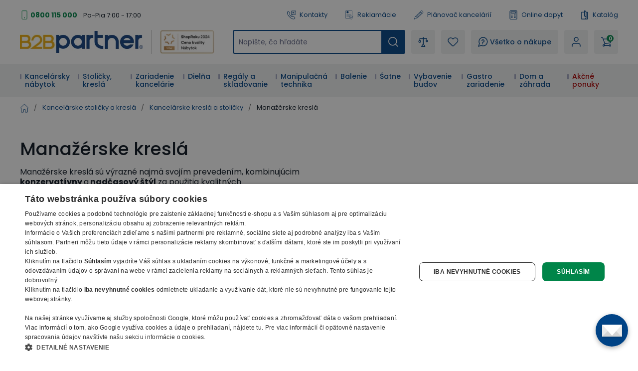

--- FILE ---
content_type: text/html; charset=utf-8
request_url: https://www.b2bpartner.sk/manazerske-kresla/
body_size: 58540
content:
<!DOCTYPE html><html lang="cs"><head><meta charSet="utf-8"/><link crossorigin="anonymous" href="https://cdn.cookie-script.com" rel="preconnect"/><link crossorigin="anonymous" href="https://b2bpartnercdn.vshcdn.net" rel="preconnect"/><link crossorigin="anonymous" href="https://cdn.luigisbox.com" rel="preconnect"/><link crossorigin="anonymous" href="https://api.foxentry.cz" rel="preconnect"/><meta content="width=device-width, initial-scale=1" name="viewport"/><link href="https://b2bpartnercdn.vshcdn.net/favicons/favicon.ico" rel="shortcut icon" type="image/x-icon"/><link href="https://b2bpartnercdn.vshcdn.net/favicons/apple-touch-icon.png" rel="apple-touch-icon"/><link href="https://b2bpartnercdn.vshcdn.net/favicons/apple-touch-icon-57x57.png" rel="apple-touch-icon" sizes="57x57"/><link href="https://b2bpartnercdn.vshcdn.net/favicons/apple-touch-icon-60x60.png" rel="apple-touch-icon" sizes="60x60"/><link href="https://b2bpartnercdn.vshcdn.net/favicons/apple-touch-icon-72x72.png" rel="apple-touch-icon" sizes="72x72"/><link href="https://b2bpartnercdn.vshcdn.net/favicons/apple-touch-icon-76x76.png" rel="apple-touch-icon" sizes="76x76"/><link href="https://b2bpartnercdn.vshcdn.net/favicons/apple-touch-icon-114x114.png" rel="apple-touch-icon" sizes="114x114"/><link href="https://b2bpartnercdn.vshcdn.net/favicons/apple-touch-icon-120x120.png" rel="apple-touch-icon" sizes="120x120"/><link href="https://b2bpartnercdn.vshcdn.net/favicons/apple-touch-icon-144x144.png" rel="apple-touch-icon" sizes="144x144"/><link href="https://b2bpartnercdn.vshcdn.net/favicons/apple-touch-icon-152x152.png" rel="apple-touch-icon" sizes="152x152"/><link href="https://b2bpartnercdn.vshcdn.net/favicons/apple-touch-icon-180x180.png" rel="apple-touch-icon" sizes="180x180"/><link href="https://b2bpartnercdn.vshcdn.net/favicons/favicon-16x16.png" rel="icon" sizes="16x16" type="image/png"/><link href="https://b2bpartnercdn.vshcdn.net/favicons/favicon-32x32.png" rel="icon" sizes="32x32" type="image/png"/><link href="https://b2bpartnercdn.vshcdn.net/favicons/favicon-96x96.png" rel="icon" sizes="96x96" type="image/png"/><meta content="#ffffff" name="msapplication-TileColor"/><meta content="https://b2bpartnercdn.vshcdn.net/favicons/browserconfig.xml" name="msapplication-config"/><meta content="#ffffff" name="theme-color"/><link href="https://b2bpartnercdn.vshcdn.net/favicons/site.webmanifest" rel="manifest"/><link color="#ffffff" href="https://b2bpartnercdn.vshcdn.net/favicons/safari-pinned-tab.svg" rel="mask-icon"/><script id="google-tag-manager" nonce="b177a90c-a978-4953-979e-5e92ff92aee6">window.dataLayer = window.dataLayer || [
                            {'gtm.start': new Date().getTime(),event:'gtm.js'}
                        ];</script><script nonce="b177a90c-a978-4953-979e-5e92ff92aee6">window.disableCookieScript = false;</script><script async="" nonce="b177a90c-a978-4953-979e-5e92ff92aee6" src="https://sgtm.b2bpartner.sk/gtm.js?id=GTM-PKMCCZQ"></script><script async="" src="https://onsite.optimonk.com/script.js?account=64465" type="text/javascript"></script><title>Manažérske kreslá | B2B Partner</title><meta content="website" property="og:type"/><meta content="metatagSiteName" property="og:site_name"/><meta content="https://www.b2bpartner.sk/manazerske-kresla/" property="og:url"/><meta content="Manažérske kreslá" name="og:title"/><meta content="Vyberte si manažérske kreslá v B2B Partner. Kvalitné manažérske kreslá » NA SKLADE ihneď k dodaniu » Doprava ZADARMO » Záruka 7 ROKOV" name="og:description"/><meta content="summary_large_image" name="twitter:card"/><meta content="https://www.b2bpartner.sk/" property="twitter:domain"/><meta content="https://www.b2bpartner.sk/manazerske-kresla/" property="twitter:url"/><meta content="Manažérske kreslá" name="twitter:title"/><meta content="Vyberte si manažérske kreslá v B2B Partner. Kvalitné manažérske kreslá » NA SKLADE ihneď k dodaniu » Doprava ZADARMO » Záruka 7 ROKOV" name="twitter:description"/><meta content="Vyberte si manažérske kreslá v B2B Partner. Kvalitné manažérske kreslá » NA SKLADE ihneď k dodaniu » Doprava ZADARMO » Záruka 7 ROKOV" name="description"/><link as="image" rel="preload" href="https://b2bpartnercdn.vshcdn.net/content/images/product/kozene-kancelarske-kreslo-maxor-xxl-cierne_115217.jpg?width=210"/><link as="image" rel="preload" href="https://b2bpartnercdn.vshcdn.net/content/images/product/kozene-kancelarske-kreslo-maxor-xxl-slonova-kost_114890.jpg?width=210"/><link as="image" rel="preload" href="https://b2bpartnercdn.vshcdn.net/content/images/product/kancelarske-kreslo-kevin-1-1-zadarmo-modra_111472.png?width=210"/><link as="image" rel="preload" href="https://b2bpartnercdn.vshcdn.net/content/images/product/kancelarske-kreslo-kevin-1-1-zadarmo-oranzova_111473.png?width=210"/><link as="image" rel="preload" href="https://b2bpartnercdn.vshcdn.net/content/images/product/kancelarske-kreslo-kevin-1-1-zadarmo-siva_111474.png?width=210"/><link as="image" rel="preload" href="https://b2bpartnercdn.vshcdn.net/content/images/product/kancelarske-kreslo-kevin-1-1-zadarmo-cierna_111464.png?width=210"/><link as="image" rel="preload" href="https://b2bpartnercdn.vshcdn.net/content/images/product/kancelarske-kreslo-kevin-1-1-zadarmo-bezova_111465.png?width=210"/><link as="image" rel="preload" href="https://b2bpartnercdn.vshcdn.net/content/images/product/kozene-kancelarske-kreslo-stairs-1-1-zadarmo-cierna_111542.png?width=210"/><link as="image" rel="preload" href="https://b2bpartnercdn.vshcdn.net/content/images/product/kozene-kancelarske-kreslo-stairs-1-1-zadarmo-bezova_111543.png?width=210"/><link as="image" rel="preload" href="https://b2bpartnercdn.vshcdn.net/content/images/product/kozene-kancelarske-kreslo-superior-prava-koza-cierne_13713.jpg?width=210"/><link as="image" rel="preload" href="https://b2bpartnercdn.vshcdn.net/content/images/product/kozene-kancelarske-kreslo-superior-prava-koza-slonova-kost_13714.jpg?width=210"/><link as="image" rel="preload" href="https://b2bpartnercdn.vshcdn.net/content/images/product/kozene-kancelarske-kreslo-superior-prava-koza-bezova_13715.jpg?width=210"/><link as="image" rel="preload" href="https://b2bpartnercdn.vshcdn.net/content/images/product/kozene-kancelarske-kreslo-layer-cierna_13717.jpg?width=210"/><link as="image" rel="preload" href="https://b2bpartnercdn.vshcdn.net/content/images/product/kozene-kancelarske-kreslo-layer-bezova_13718.jpg?width=210"/><link as="image" rel="preload" href="https://b2bpartnercdn.vshcdn.net/content/images/product/kozene-kancelarske-kreslo-superior-cierna_8068.jpg?width=210"/><link as="image" rel="preload" href="https://b2bpartnercdn.vshcdn.net/content/images/product/kozene-kancelarske-kreslo-superior-slonova-kost_8069.jpg?width=210"/><link as="image" rel="preload" href="https://b2bpartnercdn.vshcdn.net/content/images/product/kozene-kancelarske-kreslo-superior-bezova_8070.jpg?width=210"/><link as="image" rel="preload" href="https://b2bpartnercdn.vshcdn.net/content/images/product/kancelarske-kreslo-lugo-tex-modra_6233.jpg?width=210"/><link as="image" rel="preload" href="https://b2bpartnercdn.vshcdn.net/content/images/product/kancelarske-kreslo-lugo-tex-cervena_6234.jpg?width=210"/><link as="image" rel="preload" href="https://b2bpartnercdn.vshcdn.net/content/images/product/kancelarske-kreslo-lugo-tex-siva_6235.jpg?width=210"/><link as="image" rel="preload" href="https://b2bpartnercdn.vshcdn.net/content/images/product/kozene-kancelarske-kreslo-nexus-cierne_16387.jpg?width=210"/><link as="image" rel="preload" href="https://b2bpartnercdn.vshcdn.net/content/images/product/kozene-kancelarske-kreslo-nexus-bezove_16388.jpg?width=210"/><link as="image" rel="preload" href="https://b2bpartnercdn.vshcdn.net/content/images/product/kancelarske-kreslo-holt-1-1-zadarmo-cierna_111612.png?width=210"/><link as="image" rel="preload" href="https://b2bpartnercdn.vshcdn.net/content/images/product/kancelarske-kreslo-holt-1-1-zadarmo-siva_111614.png?width=210"/><link as="image" rel="preload" href="https://b2bpartnercdn.vshcdn.net/content/images/product/kozene-kancelarske-kreslo-stairs-cierna_13719.jpg?width=210"/><link as="image" rel="preload" href="https://b2bpartnercdn.vshcdn.net/content/images/product/kozene-kancelarske-kreslo-stairs-bezova_13802.jpg?width=210"/><link as="image" rel="preload" href="https://b2bpartnercdn.vshcdn.net/content/images/product/kozene-kancelarske-kreslo-mega-prava-koza-cierne_113762.png?width=210"/><link as="image" rel="preload" href="https://b2bpartnercdn.vshcdn.net/content/images/product/kozene-kancelarske-kreslo-mega-prava-koza-slonova-kost_6219.jpg?width=210"/><link as="image" rel="preload" href="https://b2bpartnercdn.vshcdn.net/content/images/product/kozene-kancelarske-kreslo-mega-prava-koza-oranzove_7093.jpg?width=210"/><link as="image" rel="preload" href="https://b2bpartnercdn.vshcdn.net/content/images/product/kozene-kancelarske-kreslo-fancy-antracit_13144.jpg?width=210"/><link as="image" rel="preload" href="https://b2bpartnercdn.vshcdn.net/content/images/product/kozene-kancelarske-kreslo-fancy-bezova_13142.jpg?width=210"/><link as="image" rel="preload" href="https://b2bpartnercdn.vshcdn.net/content/images/product/kozene-kancelarske-kreslo-kevin-cierne_6228.jpg?width=210"/><link as="image" rel="preload" href="https://b2bpartnercdn.vshcdn.net/content/images/product/kozene-kancelarske-kreslo-kevin-bezove_6846.jpg?width=210"/><link href="https://www.b2bpartner.sk/manazerske-kresla/?page=2" rel="next"/><meta name="next-head-count" content="75"/><link rel="preload" href="https://b2bpartnercdn.vshcdn.net/_next/static/css/13169d90159279fb.css" as="style"/><link rel="stylesheet" href="https://b2bpartnercdn.vshcdn.net/_next/static/css/13169d90159279fb.css" data-n-g=""/><link rel="preload" href="https://b2bpartnercdn.vshcdn.net/_next/static/css/20a5b32894ac0bfb.css" as="style"/><link rel="stylesheet" href="https://b2bpartnercdn.vshcdn.net/_next/static/css/20a5b32894ac0bfb.css" data-n-p=""/><link rel="preload" href="https://b2bpartnercdn.vshcdn.net/_next/static/css/113506b7fa40e7b4.css" as="style"/><link rel="stylesheet" href="https://b2bpartnercdn.vshcdn.net/_next/static/css/113506b7fa40e7b4.css"/><noscript data-n-css=""></noscript><script defer="" nomodule="" src="https://b2bpartnercdn.vshcdn.net/_next/static/chunks/polyfills-c67a75d1b6f99dc8.js"></script><script defer="" src="https://b2bpartnercdn.vshcdn.net/_next/static/chunks/4511.2702153b52ea0105.js"></script><script defer="" src="https://b2bpartnercdn.vshcdn.net/_next/static/chunks/7536-06f4dc836cf53e9c.js"></script><script defer="" src="https://b2bpartnercdn.vshcdn.net/_next/static/chunks/9491-316feb8cec05a37f.js"></script><script defer="" src="https://b2bpartnercdn.vshcdn.net/_next/static/chunks/6808.a171200538278e66.js"></script><script defer="" src="https://b2bpartnercdn.vshcdn.net/_next/static/chunks/7613-34cc7c051144a9e5.js"></script><script defer="" src="https://b2bpartnercdn.vshcdn.net/_next/static/chunks/9403-2be2b23a7b1a410b.js"></script><script defer="" src="https://b2bpartnercdn.vshcdn.net/_next/static/chunks/7935-e4c131af48aed169.js"></script><script defer="" src="https://b2bpartnercdn.vshcdn.net/_next/static/chunks/9599.7eca50ce6ba1dc8c.js"></script><script defer="" src="https://b2bpartnercdn.vshcdn.net/_next/static/chunks/4803.952141fc93f22ae9.js"></script><script src="https://b2bpartnercdn.vshcdn.net/_next/static/chunks/webpack-f9f8b0b4711f8725.js" defer=""></script><script src="https://b2bpartnercdn.vshcdn.net/_next/static/chunks/framework-f21ad92cd7cbda96.js" defer=""></script><script src="https://b2bpartnercdn.vshcdn.net/_next/static/chunks/main-cf3f50b8cb4e8a75.js" defer=""></script><script src="https://b2bpartnercdn.vshcdn.net/_next/static/chunks/pages/_app-7ac21c699b2a9018.js" defer=""></script><script src="https://b2bpartnercdn.vshcdn.net/_next/static/chunks/1664-ea85f486c0dc1b2c.js" defer=""></script><script src="https://b2bpartnercdn.vshcdn.net/_next/static/chunks/554-ae54fa299c2ffda6.js" defer=""></script><script src="https://b2bpartnercdn.vshcdn.net/_next/static/chunks/5675-811576bc1eafd07e.js" defer=""></script><script src="https://b2bpartnercdn.vshcdn.net/_next/static/chunks/8764-d9ab75ad5eea67e4.js" defer=""></script><script src="https://b2bpartnercdn.vshcdn.net/_next/static/chunks/6164-a4d48d85ee1e5361.js" defer=""></script><script src="https://b2bpartnercdn.vshcdn.net/_next/static/chunks/979-bff8ba7811f9b815.js" defer=""></script><script src="https://b2bpartnercdn.vshcdn.net/_next/static/chunks/2372-ffb566f2ddd33699.js" defer=""></script><script src="https://b2bpartnercdn.vshcdn.net/_next/static/chunks/8923-dbbfcc47c13e6d3e.js" defer=""></script><script src="https://b2bpartnercdn.vshcdn.net/_next/static/chunks/7370-9640c24d05656a50.js" defer=""></script><script src="https://b2bpartnercdn.vshcdn.net/_next/static/chunks/4552-060d3ada680fbe2d.js" defer=""></script><script src="https://b2bpartnercdn.vshcdn.net/_next/static/chunks/8583-c2390f2fbb002eee.js" defer=""></script><script src="https://b2bpartnercdn.vshcdn.net/_next/static/chunks/6795-e500ecfe5b0cfe55.js" defer=""></script><script src="https://b2bpartnercdn.vshcdn.net/_next/static/chunks/3319-dffd53792c358bee.js" defer=""></script><script src="https://b2bpartnercdn.vshcdn.net/_next/static/chunks/4852-f260ab8eacd0eb05.js" defer=""></script><script src="https://b2bpartnercdn.vshcdn.net/_next/static/chunks/227-fcf2402311291b60.js" defer=""></script><script src="https://b2bpartnercdn.vshcdn.net/_next/static/chunks/8522-55af283763f0f42f.js" defer=""></script><script src="https://b2bpartnercdn.vshcdn.net/_next/static/chunks/7040-ce2d121de78d50f1.js" defer=""></script><script src="https://b2bpartnercdn.vshcdn.net/_next/static/chunks/6157-e65f027951bc98ab.js" defer=""></script><script src="https://b2bpartnercdn.vshcdn.net/_next/static/chunks/pages/categories/%5BcategorySlug%5D-76194527fb6b11c1.js" defer=""></script><script src="https://b2bpartnercdn.vshcdn.net/_next/static/9MjNJLJrah0iWPEJh7Dyt/_buildManifest.js" defer=""></script><script src="https://b2bpartnercdn.vshcdn.net/_next/static/9MjNJLJrah0iWPEJh7Dyt/_ssgManifest.js" defer=""></script><style id="__jsx-1983017164">html{font-family:'__Poppins_9e3179', '__Poppins_Fallback_9e3179'}</style></head><body id="body"><div id="__next"><div id="portal" class="absolute left-0 top-0 z-overlay h-[1px] w-[1px] [&amp;_.overlay:nth-last-child(2)]:left-0 [&amp;_.overlay:nth-last-child(2)]:top-0 [&amp;_.overlay:nth-last-child(2)]:ui-transition [&amp;_.overlay]:-left-full [&amp;_.overlay]:-top-full [&amp;_.overlay]:transition-none [&amp;_.popupHolder:nth-last-child(1)]:left-[52%] [&amp;_.popupHolder:nth-last-child(1)]:top-[50%] [&amp;_.popupHolder]:-left-full [&amp;_.popupHolder]:-top-full [&amp;_.popupHolder]:transition-none"></div><div class="Toastify"></div><div class="header_twClass"><div class="pb-[var(--headerHeightMobile)] lg:pb-[var(--headerHeightTablet)] vl:pb-[var(--headerHeightDesktop)]" id="header-position-anchor"></div><div class="bg-white border-b-4 border-border lg:border-0 relative" data-headerfixedsize="60" id="header" tid="layout-webline-white"><div class="px-5 xl:mx-auto xl:w-[1240px] xxl:w-[1560px]"><div tid="layout-header" class="relative flex flex-wrap -mt-[var(--headerHeightMobile)] lg:-mt-[var(--headerHeightTablet)] vl:-mt-[var(--headerHeightDesktop)] false"><div class="hidden lg:order-2 lg:mb-3 lg:mt-[25px] lg:flex lg:w-[calc(100%-var(--headerLogoTabletWidth))] lg:flex-row lg:items-center lg:justify-end vl:order-1 vl:m-0 vl:w-full vl:justify-between vl:py-5"><div class="headerTopLeft_twClass"><div tid="layout-header-contact" class="relative flex flex-1 flex-col items-start lg:flex-row lg:items-center lg:justify-between"><div class="flex flex-wrap items-baseline lg:flex-1 xl:justify-center"><div class="relative pl-[21px]"><svg class="absolute left-0 top-[10px] h-[18px] w-[18px] -translate-y-1/2 text-h2 text-green" viewBox="0 0 16 16" xmlns="http://www.w3.org/2000/svg"><rect fill="none" height="15" rx="1.5" stroke="currentColor" width="9" x="3.5" y=".5"></rect><circle cx="8" cy="13" fill="currentColor" r="1"></circle></svg><a class="mr-[26px] text-small font-bold text-greenDark hover:text-greenVeryDark vl:mr-3" href="tel:0800 115 000">0800 115 000</a></div><p class="hidden vl:m-0 vl:block vl:text-littleSmall vl:text-base">Po-Pia 7:00 - 17:00</p></div></div></div><ul class="ml-4 flex flex-row"><li class="flex lg:mr-[26px] vl:mr-[35px] last:mr-0"><a class="flex items-center no-underline text-littleSmall" tid="header-links-contacts" href="/kontakt/"><svg class="mr-[7px] h-[18px] w-[18px] text-primary" viewBox="0 0 512 512" xmlns="http://www.w3.org/2000/svg"><path d="M513.91 3385.992c-18.757 0-37.502-7.206-51.679-21.593l-166.725-169.153c-33.802-34.3-58.552-76.175-71.561-121.116-149.871-517.57 122.817-1135.146 810.494-1835.58 529.148-538.946 1227.51-1131.027 1936.783-923.302 45.041 13.188 87.193 38.77 121.892 73.972l190.983 193.76c28.073 28.483 27.735 74.502-.751 102.6l-634.818 625.721c-23.872 23.555-62.439 23.222-85.978-.63l-181.115-183.737a103.763 103.763 0 0 0-4.715-4.462c-31.083-27.307-321.513-249.005-947.063 367.08-72.449 67.814-659.154 635.675-442.584 1039.632a91.394 91.394 0 0 0 15.41 20.902l149.139 151.307c11.396 11.563 17.614 26.872 17.498 43.12-.12 16.243-6.555 31.451-18.118 42.863l-586.166 577.77c-14.11 13.907-32.52 20.846-50.927 20.846zM2671.724 90c-668.67 0-1285.717 530.424-1767.287 1020.934C156.875 1872.359-122.951 2531.095 48.957 3124.81c21.413 73.931 61.806 142.512 116.802 198.315l166.736 169.163c98.58 100.012 260.192 101.192 360.23 2.592l586.165-577.77c95.408-94.042 96.523-248.182 2.466-343.606l-139.053-141.065c-111.923-242.156 268.212-675.755 412.585-810.572.605-.57 1.19-1.134 1.78-1.714 476.467-469.644 684.146-369.899 698.911-361.397l177.232 179.808c94.041 95.404 248.172 96.538 343.61 2.476l634.813-625.72c100.028-98.606 101.183-260.21 2.592-360.231L3222.85 261.326c-56.413-57.224-125.72-99.028-200.439-120.915C2904.275 105.823 2787.213 90 2671.725 90" fill="currentColor" transform="matrix(.13333 0 0 -.13333 0 512)"></path><path d="M2008.834 3521.697V1902.318l305.387 378.25c39.081 48.41 97.173 76.175 159.375 76.175h1158.378v1164.954zm-2.032-1833.654c-23.056 0-46.464 3.928-69.403 12.037-82.973 29.303-136.592 105.115-136.592 193.116v1631.713c0 112.932 91.883 204.815 204.82 204.815h1629.555c112.936 0 204.82-91.883 204.82-204.815V2353.531c0-112.932-91.884-204.815-204.82-204.815H2475.134l-310.132-384.175c-40.004-49.55-97.85-76.498-158.2-76.498" fill="currentColor" transform="matrix(.13333 0 0 -.13333 0 512)"></path><path d="M2910.81 3008.565h-568.612c-57.447 0-104.016 46.574-104.016 104.011 0 57.442 46.57 104.016 104.016 104.016h568.612c57.447 0 104.011-46.574 104.011-104.016 0-57.437-46.564-104.011-104.011-104.011M3121.006 2647.98h-746.303c-57.446 0-104.01 46.57-104.01 104.016 0 57.437 46.564 104.011 104.01 104.011h746.303c57.441 0 104.01-46.574 104.01-104.01 0-57.447-46.569-104.017-104.01-104.017" fill="currentColor" transform="matrix(.13333 0 0 -.13333 0 512)"></path></svg>Kontakty</a></li><li class="flex lg:mr-[26px] vl:mr-[35px] last:mr-0"><a class="flex items-center no-underline text-littleSmall" tid="header-links-complaint" href="/reklamacia/"><svg class="mr-[7px] h-[18px] w-[18px] text-primary" viewBox="0 0 755.52 911.813" xmlns="http://www.w3.org/2000/svg"><path d="M1440.25 6200.17c351.94 0 637.24-285.3 637.24-637.23 0-351.94-285.3-637.24-637.24-637.24-351.93 0-637.23 285.3-637.23 637.24 0 351.93 285.3 637.23 637.23 637.23zm-88.28-1102.01v177.86h177.86v-177.86h-177.86zm38.3 238.87-46.09 472.37v218.31h192.14V5809.4l-45.44-472.37h-100.61ZM290.824 6838.6H4601.05c80.06 0 152.83-32.72 205.46-85.36 52.64-52.64 85.36-125.4 85.36-205.47V2703.24c-42.35 11.28-83.89 26-124.23 43.12-14.08 5.97-28.06 12.26-41.93 18.81V6547.77c0 34.19-14.08 65.36-36.69 87.98-22.61 22.61-53.78 36.69-87.97 36.69H290.824c-34.187 0-65.355-14.08-87.976-36.69-22.606-22.62-36.684-53.79-36.684-87.98V887.262c0-34.192 14.078-65.364 36.684-87.981v-.32c22.425-22.422 53.57-36.359 87.976-36.359H3132.62a2232.053 2232.053 0 0 1 107.51-163.282H250.059c-63.59 9.059-120.821 38.989-164.516 82.66l-.184-.191C32.723 734.43 0 807.191 0 887.262V6547.77c0 80.07 32.723 152.83 85.36 205.47 52.636 52.64 125.398 85.36 205.464 85.36zm398.102-3525.89H4074.75c45.19 0 82.05-36.87 82.05-82.06v-2.06c0-45.19-36.86-82.05-82.05-82.05H688.926c-45.188 0-82.055 36.86-82.055 82.05v2.06c0 45.19 36.867 82.06 82.055 82.06zm0-881.47H2805.93l-8.43-145.51-1.14-20.66H688.926c-45.188 0-82.055 36.87-82.055 82.06v2.06c0 45.18 36.867 82.05 82.055 82.05zm0 1762.94H4074.75c45.19 0 82.05-36.86 82.05-82.05v-2.06c0-45.19-36.86-82.05-82.05-82.05H688.926c-45.188 0-82.055 36.86-82.055 82.05v2.06c0 45.19 36.867 82.05 82.055 82.05zm751.324 2170.09c442.57 0 801.34-358.77 801.34-801.33 0-442.57-358.77-801.34-801.34-801.34-442.555 0-801.332 358.77-801.332 801.34 0 442.56 358.777 801.33 801.332 801.33" fill="currentColor" transform="matrix(.13333 0 0 -.13333 0 911.813)"></path><path d="m3720.99 1887.19 376.09-624.95.03.03c4.03-6.69 9.1-11.99 14.95-15.68 5.93-3.73 12.91-6.07 20.65-6.82v-.01c7.71-.74 14.98.21 21.49 2.71 6.48 2.5 12.5 6.73 17.75 12.51l.03-.04 1327.4 1465.36c15.88 17.5 37.27 27.2 59.12 28.67 21.84 1.48 44.29-5.24 62.37-20.45l14.2-11.96c9.42-7.92 16.77-17.05 21.97-27.29l.02.01c5.22-10.29 8.28-21.65 9.09-33.92.82-12.17-.68-23.83-4.48-34.77l-.03.01c-3.79-10.91-9.84-20.97-18.02-30.01L4185.66 981.172v-.07l-8.49-9.352-.04.039c-9.56-10.559-20.82-18.34-33.28-23.16-12.49-4.809-26.04-6.629-40.16-5.27-14.2 1.379-27.18 5.801-38.47 12.942-11.33 7.14-20.91 17.008-28.24 29.207l-6.56 10.89-475.85 790.762-.04-.02c-6.16 10.25-10.12 21.04-11.8 32.23h-.01c-1.68 11.18-1.05 22.66 1.85 34.31h.03c2.89 11.63 7.77 22.03 14.49 31.09 6.75 9.09 15.31 16.74 25.6 22.9l16.09 9.63c20.71 12.39 44.59 15.23 66.3 9.81 21.72-5.44 41.44-19.2 53.91-39.92zm1687.48 222.78c3.49-437.28-82.67-839.05-270.27-1188.79-178.25-332.328-447.93-617.508-819.01-841.328L4197.35 6.379 4186.77 0l-10.57 6.379-121.84 73.473c-395.54 238.578-678.19 546.66-857.71 907.578-188.14 378.27-262.8 814.26-235.32 1288.8l13.93 240.41 1.21 20.94 20.81-1.65 240.09-18.89c143.68-11.29 284.54 20.24 417.27 75.86 133.67 55.99 259.23 136.43 371.33 222.29l143.39 109.8 12.4 9.51 12.43-9.51 143.42-109.8c110.58-84.66 234.33-164.08 365.94-219.92h.07c130.79-55.49 269.59-87.86 411.2-79.09l16.34-34.13-106.42-117.5-6.67-7.34-9.76.61c-141.7 9.11-278.59 49.77-407.71 109.39-128.46 59.31-249.31 137.41-359.53 221.82l-59.3 45.36-59.25-45.36c-127.07-97.29-268.07-186.24-418.61-247.69-151.45-61.79-312.56-95.82-478.99-82.73l-99.21 7.79-5.75-99.24c-25.93-447.33 42.41-854.59 217.02-1206.73 166.3-335.399 429.34-621.231 799.46-844.469l50.33-30.371 50.37 30.371c328.5 198.109 570.79 445.699 735.77 733.297 173.37 302.242 261.63 648.962 275.06 1029.222l5.29 12.97 119.64 132.07 35.57-13.55" fill="currentColor" transform="matrix(.13333 0 0 -.13333 0 911.813)"></path></svg>Reklamácie</a></li><li class="flex lg:mr-[26px] vl:mr-[35px] last:mr-0"><a class="flex items-center no-underline text-littleSmall" target="_blank" tid="header-links-planner" href="https://planovac.b2bpartner.sk/"><svg class="mr-[7px] h-5 w-5 text-primary" viewBox="0 0 32 32" xmlns="http://www.w3.org/2000/svg"><path d="m24.787 1.874-.017.004a2.472 2.472 0 0 0-.37.18c-.024.014-.05.022-.074.036a2.523 2.523 0 0 0-.399.305l-2.19 2.052-1.534 1.438-.01.005-.005.01L4.957 20.176a.5.5 0 0 0-.115.163v.007L1.007 29.42a.5.5 0 0 0 .625.666l9.302-3.236h.007a.5.5 0 0 0 .17-.104l15.23-14.274.01-.006.006-.009 1.534-1.438 2.189-2.052a2.522 2.522 0 0 0 .33-.378c.016-.022.025-.047.04-.07a2.472 2.472 0 0 0 .204-.36l.007-.019a2.476 2.476 0 0 0 .06-1.85v-.014a2.478 2.478 0 0 0-.18-.374c-.014-.022-.021-.047-.036-.069a2.522 2.522 0 0 0-.305-.399l-2.735-2.918a2.523 2.523 0 0 0-.378-.33c-.023-.016-.048-.026-.07-.04a2.47 2.47 0 0 0-.36-.204h-.014a2.477 2.477 0 0 0-1.852-.06zM6.522 20.081 20.514 6.967l.683.729L8.39 19.699a1.489 1.489 0 0 1-1.076.404Zm2.553.347L21.88 8.425l2.053 2.191-12.806 12.003a1.5 1.5 0 0 1-1.08.409l-1-.032a.5.5 0 0 1-.484-.516l.032-1a1.5 1.5 0 0 1 .479-1.052zm-6.709 8.345.699-1.655a2.666 2.666 0 0 1 .994 1.067zm2.631-.915a3.654 3.654 0 0 0-1.544-1.662l2.176-5.143 1.65.053a2.517 2.517 0 0 0 .366-.023 2.507 2.507 0 0 0-.048.365l-.032 1a1.5 1.5 0 0 0 1.45 1.547l1 .032a2.507 2.507 0 0 0 .367-.024 2.5 2.5 0 0 0-.047.361l-.054 1.653zM25.3 12.075l-13.99 13.114.025-.792a1.49 1.49 0 0 1 .473-1.045l12.81-12.007zm.73-.684-1-1.067c-.009-.01-.011-.021-.02-.031-.009-.01-.02-.013-.03-.021L22.29 7.404c-.008-.01-.01-.021-.019-.032-.009-.01-.02-.012-.03-.02l-1-1.067.814-.763 4.787 5.107zm.7-8.194 2.736 2.918a1.5 1.5 0 0 1-.069 2.12l-1.824 1.71-4.788-5.107 1.825-1.71a1.5 1.5 0 0 1 2.123.068z" fill="currentColor"></path></svg>Plánovač kancelárií</a></li><li class="flex lg:mr-[26px] vl:mr-[35px] last:mr-0"><a class="flex items-center no-underline text-littleSmall" tid="header-links-demand" href="/online-dopyt/"><svg class="mr-[7px] h-[18px] w-[18px] text-primary" viewBox="0 0 16 18" xmlns="http://www.w3.org/2000/svg"><g clip-path="url(#a)" fill="currentColor"><path d="M2.576 18h10.966c1.148 0 2.08-.925 2.08-2.063V2.063A2.073 2.073 0 0 0 13.542 0H2.576C1.429 0 .496.925.496 2.063v13.874c0 1.138.933 2.063 2.08 2.063ZM13.542 1.125c.521 0 .946.42.946.938v13.874a.943.943 0 0 1-.946.938H2.576a.943.943 0 0 1-.946-.938V2.063c0-.517.425-.938.946-.938h10.966Z"></path><path d="M4.088 6h7.942a1.32 1.32 0 0 0 1.323-1.313V3.563A1.32 1.32 0 0 0 12.03 2.25H4.088a1.32 1.32 0 0 0-1.323 1.313v1.124A1.32 1.32 0 0 0 4.088 6Zm7.942-2.625c.104 0 .189.084.189.188v1.124a.188.188 0 0 1-.19.188H4.09a.188.188 0 0 1-.19-.188V3.563c0-.103.085-.187.19-.187h7.94ZM11.084 10.5a.565.565 0 0 0 .567-.563V8.063a.565.565 0 0 0-.567-.563.565.565 0 0 0-.567.563v1.874c0 .311.254.563.567.563Z"></path><path d="M10.139 9.563h1.89A.565.565 0 0 0 12.598 9a.565.565 0 0 0-.567-.563h-1.891A.565.565 0 0 0 9.57 9c0 .31.255.563.568.563ZM4.088 9.75H5.98a.565.565 0 0 0 .567-.563.565.565 0 0 0-.567-.562H4.09a.565.565 0 0 0-.568.563c0 .31.254.562.567.562ZM4.088 13.125H5.98a.565.565 0 0 0 .567-.563A.565.565 0 0 0 5.98 12H4.09a.565.565 0 0 0-.568.563c0 .31.254.562.567.562ZM4.088 15H5.98a.565.565 0 0 0 .567-.563.565.565 0 0 0-.567-.562H4.09a.565.565 0 0 0-.568.563c0 .31.254.562.567.562ZM12.03 15c.144 0 .29-.055.4-.165a.56.56 0 0 0 0-.796l-1.89-1.875a.57.57 0 0 0-.803 0 .56.56 0 0 0 0 .796l1.89 1.875c.112.11.257.165.402.165Z"></path><path d="M10.138 15c.146 0 .29-.055.401-.165l1.891-1.875a.56.56 0 0 0 0-.796.57.57 0 0 0-.802 0L9.737 14.04a.56.56 0 0 0 0 .796c.111.11.256.165.401.165Z"></path></g><defs><clipPath id="a"><path d="M0 0h15.882v18H0z" fill="currentColor" transform="matrix(-1 0 0 1 16 0)"></path></clipPath></defs></svg>Online dopyt</a></li><li class="flex lg:mr-[26px] vl:mr-[35px] last:mr-0"><a class="flex items-center no-underline text-littleSmall" tid="header-links-catalogue" href="/nase-katalogy/"><svg class="mr-[7px] h-[18px] w-[18px] text-primary" fill="none" viewBox="0 0 14 18" xmlns="http://www.w3.org/2000/svg"><path clip-rule="evenodd" d="M10.324 2.672h2.168c.397 0 .72.315.72.703v13.922a.712.712 0 0 1-.72.703H.972a.712.712 0 0 1-.72-.703V3.375c0-.388.322-.703.72-.703h4.985V.703c0-.388.323-.703.72-.703 1.726 0 3.187 1.13 3.647 2.672ZM1.691 16.594h4.986c1.3 0 2.358-1.033 2.358-2.303s-1.057-2.303-2.358-2.303a.712.712 0 0 1-.72-.703V4.078H1.691v12.516Zm7.344-5.209a3.825 3.825 0 0 0-1.638-.736V1.516c.95.298 1.638 1.168 1.638 2.193v7.676Zm.618 5.209h2.118V4.078h-1.296v10.213c0 .87-.307 1.67-.822 2.303Z" fill="currentColor" fill-rule="evenodd"></path></svg>Katalóg</a></li></ul></div><div class="order-1 mr-auto flex max-w-[var(--headerLogoMobileWidth)] flex-1 items-center lg:my-3 lg:mr-0 lg:mt-[25px] lg:flex-none lg:self-end vl:order-2 vl:mb-0 vl:mr-[var(--headerItemGap)] vl:mt-0 xl:mr-9 sm:max-w-[var(--headerTwoLogosMobileWidth)] lg:w-[var(--headerTwoLogosTableWidth)] lg:max-w-[var(--headerTwoLogosTabletWidth)] vl:w-[var(--headerTwoLogosDesignWidth)]"><a href="/"><img alt="B2Bpartner" height="44" src="https://b2bpartnercdn.vshcdn.net/images/logo.png" width="247"/></a><div class="ml-4 hidden w-32 flex-col items-center justify-center border-l-[1px] border-greyLight2 pl-4 vl:h-12 xl:flex"><a href="https://www.b2bpartner.sk/clenstvo-v-organizaciach/"><img alt="Header award" tid="basic-image" loading="lazy" width="128" height="48" decoding="async" data-nimg="1" class="responsive-image block object-contain focus-visible:outline-none max-h-12 w-full max-w-[135px]" style="color:transparent" srcSet="https://b2bpartnercdn.vshcdn.net/content/images/noticer/web/120400.png?width=128 1x, https://b2bpartnercdn.vshcdn.net/content/images/noticer/web/120400.png?width=256 2x" src="https://b2bpartnercdn.vshcdn.net/content/images/noticer/web/120400.png?width=256"/></a></div></div><div class="order-2 m-[var(--headerMobileItemGaps)] w-10 lg:order-3 lg:my-0 lg:ml-0 lg:mr-[var(--headerItemGap)] lg:flex-1"><div class="h-full cursor-pointer flex-row items-center justify-center rounded-md bg-greyVeryLight px-[10px] text-littleSmall font-semiBold no-underline duration-200 ease-default lg:px-[14px] lg:text-small [@media(hover:hover)_and_(pointer:fine)]:hover:bg-white [@media(hover:hover)_and_(pointer:fine)]:hover:no-underline [@media(hover:hover)_and_(pointer:fine)]:hover:shadow-secondary flex lg:hidden js-autocomplete-search-open-button"><svg class="h-5 w-5 text-primary" viewBox="0 0 512 512" xmlns="http://www.w3.org/2000/svg"><path d="M225.772 2.5C102.663 2.5 2.5 102.663 2.5 225.772c0 123.116 100.163 223.272 223.272 223.272 123.116 0 223.272-100.156 223.272-223.272C449.044 102.663 348.888 2.5 225.772 2.5zm0 405.326c-100.383 0-182.053-81.67-182.053-182.053S125.39 43.719 225.772 43.719s182.053 81.67 182.053 182.053-81.67 182.054-182.053 182.054z" fill="currentColor"></path><path d="M503.461 474.319L385.3 356.156c-8.052-8.051-21.091-8.051-29.143 0-8.051 8.045-8.051 21.098 0 29.143L474.32 503.46a20.538 20.538 0 0 0 14.571 6.039 20.551 20.551 0 0 0 14.571-6.039c8.052-8.044 8.052-21.098 0-29.142z" fill="currentColor"></path></svg></div><div tid="layout-header-search-autocomplete-input-wrapper" class="z-menu h-[48px] hidden lg:block"><div class="duration-200 ease-default"><form class="relative flex w-full duration-200 ease-default"><div class="relative flex w-full items-center [&amp;.foxentry-input-loading&gt;div_i]:hidden [&amp;_.foxentry-input-icon]:!z-[50]"><input aria-label="Napíšte, čo hľadáte" id="search-query-form-autocompleteSearchQuery" name="autocompleteSearchQuery" placeholder="Napíšte, čo hľadáte" type="search" class="textInput_twClass peer w-full rounded-md border-2 bg-white text-small text-base [-moz-appearance:textfield] [-webkit-appearance:none] focus:outline-none disabled:pointer-events-none disabled:cursor-no-drop disabled:text-greyMedium h-[48px] px-[10px] py-0 opacity-100 placeholder:text-grey webkit-autofill:!bg-white webkit-autofill:!shadow-input webkit-autofill:hover:!bg-white webkit-autofill:hover:!shadow-input webkit-autofill:focus:!bg-white webkit-autofill:focus:!shadow-input internal-autofill-selected:!bg-white internal-autofill-selected:!shadow-input border-primary" tid="layout-header-search-autocomplete-input" value=""/></div><button aria-label="Hľadať" class="min-h-[47px] items-center justify-center rounded-md text-center text-small font-semiBold leading-4 text-white no-underline outline-none ui-transition hover:text-white hover:no-underline [&amp;:hover_svg]:text-white [&amp;_svg:first-child]:mr-3 [&amp;_svg:last-child]:ml-3 [&amp;_svg]:h-4 [&amp;_svg]:w-4 [&amp;_svg]:text-white [&amp;_svg]:ui-transition absolute bottom-0 right-0 top-0 flex w-12 cursor-pointer rounded-l-none rounded-r-md border-0 bg-primary p-[2px] duration-200 ease-default hover:bg-primaryDarken" type="submit"><svg class="!h-12 !w-12 p-0 text-white" tid="basic-icon-iconsvg-Search" viewBox="0 0 512 512" xmlns="http://www.w3.org/2000/svg"><path d="M225.772 2.5C102.663 2.5 2.5 102.663 2.5 225.772c0 123.116 100.163 223.272 223.272 223.272 123.116 0 223.272-100.156 223.272-223.272C449.044 102.663 348.888 2.5 225.772 2.5zm0 405.326c-100.383 0-182.053-81.67-182.053-182.053S125.39 43.719 225.772 43.719s182.053 81.67 182.053 182.053-81.67 182.054-182.053 182.054z" fill="currentColor"></path><path d="M503.461 474.319L385.3 356.156c-8.052-8.051-21.091-8.051-29.143 0-8.051 8.045-8.051 21.098 0 29.143L474.32 503.46a20.538 20.538 0 0 0 14.571 6.039 20.551 20.551 0 0 0 14.571-6.039c8.052-8.044 8.052-21.098 0-29.142z" fill="currentColor"></path></svg></button></form></div></div></div><div class="order-3 m-[var(--headerMobileItemGaps)] flex lg:my-0 lg:ml-auto lg:mr-[var(--headerItemGap)] xl:order-4"><ul class="flex" tid="layout-header-menuiconic"><li class="relative mr-[10px] md:mr-3 last:mr-0 hidden xl:flex" tid="layout-header-menuiconic-2"><a class="flex flex-row justify-center items-center h-full px-[10px] rounded-md text-littleSmall font-semiBold no-underline ui-transition bg-greyVeryLight lg:text-small lg:px-[14px] [@media(hover:hover)_and_(pointer:fine)]:hover:bg-white [@media(hover:hover)_and_(pointer:fine)]:hover:no-underline [@media(hover:hover)_and_(pointer:fine)]:hover:shadow-secondary" title="Porovnanie" href="/porovnanie/"><div class="relative flex"><svg class="w-5 h-5 text-primary" viewBox="0 0 20 21" xmlns="http://www.w3.org/2000/svg"><path d="m10.117 14.488.083-.053-.083.053Zm.083.132 3.552 5.63h-7.16l3.608-5.63Z" fill="transparent" stroke="currentColor" stroke-linejoin="round" stroke-width="1.5"></path><path d="M4.7 9.624c0 1.134-.897 2.028-1.975 2.028-1.077 0-1.975-.894-1.975-2.028 0-1.133.898-2.027 1.975-2.027 1.078 0 1.976.894 1.976 2.027Z" fill="transparent" stroke="currentColor" stroke-width="1.5"></path><path d="M10.233 1v14.056" stroke="currentColor" stroke-linecap="round" stroke-width="1.5"></path><path d="M2.792 6.878V3.646h14.855v2.883" fill="transparent" stroke="currentColor" stroke-linecap="round" stroke-linejoin="round" stroke-width="1.5"></path><path d="M19.25 8.671c0 .95-.751 1.695-1.648 1.695-.897 0-1.648-.745-1.648-1.694 0-.95.751-1.695 1.648-1.695.897 0 1.648.745 1.648 1.694Z" fill="transparent" stroke="currentColor" stroke-width="1.5"></path></svg></div></a></li><li class="relative mr-[10px] md:mr-3 last:mr-0 hidden xl:flex" tid="layout-header-menuiconic-5"><a class="flex flex-row justify-center items-center h-full px-[10px] rounded-md text-littleSmall font-semiBold no-underline ui-transition bg-greyVeryLight lg:text-small lg:px-[14px] [@media(hover:hover)_and_(pointer:fine)]:hover:bg-white [@media(hover:hover)_and_(pointer:fine)]:hover:no-underline [@media(hover:hover)_and_(pointer:fine)]:hover:shadow-secondary" title="Obľúbené produkty" href="/zoznam-priani/"><div class="relative flex"><svg class="text-primary -mx-[1px] h-[22px] w-[22px]" viewBox="0 0 23 19" xmlns="http://www.w3.org/2000/svg"><path clip-rule="evenodd" d="M20.046 2.591a5.43 5.43 0 0 0-7.681 0l-1.047 1.047-1.046-1.047a5.431 5.431 0 0 0-7.681 7.681l1.046 1.047 6.267 6.267a2 2 0 0 0 2.829 0L19 11.319l1.046-1.047a5.43 5.43 0 0 0 0-7.68Z" fill="transparent" stroke="currentColor" stroke-linecap="round" stroke-linejoin="round" stroke-width="1.5"></path></svg></div></a></li><li class="relative mr-[10px] md:mr-3 last:mr-0 hidden lg:flex" tid="layout-header-menuiconic-3"><a class="flex flex-row justify-center items-center h-full px-[10px] rounded-md text-littleSmall font-semiBold no-underline ui-transition bg-greyVeryLight lg:text-small lg:px-[14px] [@media(hover:hover)_and_(pointer:fine)]:hover:bg-white [@media(hover:hover)_and_(pointer:fine)]:hover:no-underline [@media(hover:hover)_and_(pointer:fine)]:hover:shadow-secondary" title="Všetko o nákupe" href="https://www.b2bpartner.sk/vsetko-o-nakupe/"><svg class="w-5 h-5 text-primary" viewBox="0 0 20 20" xmlns="http://www.w3.org/2000/svg"><path clip-rule="evenodd" d="M18.688 9.5a8.494 8.494 0 0 1-.885 3.8c-1.415 2.88-4.31 4.699-7.475 4.7a8.131 8.131 0 0 1-3.738-.9L.983 19l1.87-5.7a8.494 8.494 0 0 1-.886-3.8c.001-3.219 1.79-6.16 4.623-7.6a8.133 8.133 0 0 1 3.738-.9h.492c4.245.238 7.634 3.684 7.868 8v.5Z" fill="transparent" stroke="currentColor" stroke-linecap="round" stroke-linejoin="round" stroke-width="1.5"></path></svg><span class="-ml-[13.5px] mr-1">?</span><span class="ml-[6px] flex-1 leading-3">Všetko o nákupe</span></a></li><li class="flex relative mr-[10px] md:mr-3 last:mr-0" tid="layout-header-menuiconic-4"><a title="Užívateľ" class="flex flex-row justify-center items-center h-full px-[10px] rounded-md text-littleSmall font-semiBold no-underline ui-transition bg-greyVeryLight lg:text-small lg:px-[14px] [@media(hover:hover)_and_(pointer:fine)]:hover:bg-white [@media(hover:hover)_and_(pointer:fine)]:hover:no-underline [@media(hover:hover)_and_(pointer:fine)]:hover:shadow-secondary"><svg class="w-5 h-5 text-primary" tid="basic-icon-iconsvg-User" viewBox="0 0 18 20" xmlns="http://www.w3.org/2000/svg"><path d="M17 19v-2a4 4 0 0 0-4-4H5a4 4 0 0 0-4 4v2" fill="transparent" stroke="currentColor" stroke-linecap="round" stroke-linejoin="round" stroke-width="1.5"></path><circle cx="9" cy="5" fill="transparent" r="4" stroke="currentColor" stroke-linecap="round" stroke-linejoin="round" stroke-width="1.5"></circle></svg></a></li></ul></div><div class="order-5 m-[var(--headerMobileItemGaps)] flex h-10 w-auto cursor-pointer items-center justify-center outline-0 lg:m-0 lg:ml-3 lg:h-12 xl:hidden"><div tid="layout-header-hamburgermenu" class="flex h-10 w-full cursor-pointer items-center rounded-md border-[2px] border-greyVeryLight bg-greyVeryLight px-[6px] lg:h-[48px]"><div class="flex w-[21px] items-center justify-center"><svg class="h-[21px] w-[21px] text-primary" viewBox="0 0 24 16" xmlns="http://www.w3.org/2000/svg"><path d="M1.88 8h20.43M1.88 1.354h20.43M1.88 14.646h20.43" stroke="currentColor" stroke-linecap="round" stroke-linejoin="round" stroke-width="2.4"></path></svg></div><span class="ml-[5px] pt-[1px] text-littleSmall font-semiBold uppercase text-primary">Menu</span></div><div tid="layout-header-dropdownmenu" class="fixed left-0 right-0 top-0 z-menu grid cursor-auto overflow-hidden bg-white shadow-menu transition-all !duration-500 grid-rows-[0fr]"></div></div><div class="relative order-4 m-[var(--headerMobileItemGaps)] flex lg:m-0 xl:order-5"><div class="relative lg:flex"><div class="absolute inset-0 z-above-1 flex h-full w-full items-center justify-center bg-greyVeryLight opacity-50"><svg class="w-[30px] h-[30px]" fill="currentColor" viewBox="0 0 32 32" xmlns="http://www.w3.org/2000/svg"><path d="M16 0 A16 16 0 0 0 16 32 A16 16 0 0 0 16 0 M16 4 A12 12 0 0 1 16 28 A12 12 0 0 1 16 4" opacity=".25"></path><path d="M16 0 A16 16 0 0 1 32 16 L28 16 A12 12 0 0 0 16 4z"><animateTransform attributeName="transform" dur="0.8s" from="0 16 16" repeatCount="indefinite" to="360 16 16" type="rotate"></animateTransform></path></svg></div><a tid="layout-header-cart-block" class="flex items-center rounded-md p-[10px] no-underline ui-transition lg:p-[14px] hover:no-underline bg-greyVeryLight text-primary" href="/kosik/"><span class="relative flex text-bigger"><svg class="h-5 w-5 text-primary" viewBox="0 0 19 18" xmlns="http://www.w3.org/2000/svg"><path clip-rule="evenodd" d="M7.954 12.805c.086 0 .173-.006.261-.017l8.966-1.147C18.218 11.508 19 10.6 19 9.53V3.573a.67.67 0 0 0-.663-.679H4.303L3.748 1.38A2.089 2.089 0 0 0 1.804 0H.663A.67.67 0 0 0 0 .678a.67.67 0 0 0 .663.679h1.14c.312 0 .595.2.704.499l3.506 9.569c.086.234.21.444.36.627l-1.024 1.746a2.034 2.034 0 0 0-.444-.05c-1.146 0-2.077.954-2.077 2.126 0 1.173.931 2.126 2.077 2.126.913 0 1.69-.607 1.967-1.447h8.084c.277.84 1.054 1.447 1.967 1.447C18.068 18 19 17.047 19 15.874c0-1.172-.932-2.125-2.077-2.125-.913 0-1.69.607-1.967 1.447H6.872a2.139 2.139 0 0 0-.387-.699l1.022-1.743c.145.033.294.05.447.05Zm9.72-8.554H4.801l2.453 6.697c.123.335.45.538.797.493l8.965-1.147a.764.764 0 0 0 .658-.763v-5.28ZM4.904 16.643a.761.761 0 0 1-.75-.769.76.76 0 0 1 .75-.769.76.76 0 0 1 .752.77.761.761 0 0 1-.751.768Zm12.77-.769a.76.76 0 0 0-.75-.769.761.761 0 0 0-.752.77c0 .423.337.768.751.768a.761.761 0 0 0 .751-.769Z" fill="currentColor" fill-rule="evenodd"></path></svg><span tid="layout-header-cart-itemcount" class="absolute -top-1 right-[-5px] flex h-[14px] min-w-[14px] items-center justify-center rounded-[10px] px-[2px] text-[10px] font-bold text-white bg-greenDark">0</span></span></a></div></div></div></div></div></div><div class="bg-greyVeryLight mt-[17px] lg:mt-5 xl:mb-6" tid="layout-webline-light"><div class="px-5 xl:mx-auto xl:w-[1240px] xxl:w-[1560px]"><ul tid="layout-header-navigation" class="hidden gap-[10px] xl:relative xl:flex xl:w-full xl:flex-row"><li tid="layout-header-navigation-navigationitem" class="flex h-[66px] max-w-[132px] xxl:max-w-[calc(1560px/11)]"><a class="relative m-0 flex h-[66px] w-full items-start pl-[10px] pr-[16px] pt-[17px] text-small font-semiBold leading-4 no-underline hover:no-underline after:absolute after:bottom-auto after:left-0 after:top-[21px] after:block after:h-[10px] after:w-[3px] after:bg-greyLight after:content-[&quot;&quot;]" href="/kancelarsky-nabytok/">Kancelársky nábytok</a></li><li tid="layout-header-navigation-navigationitem" class="flex h-[66px] max-w-[132px] xxl:max-w-[calc(1560px/11)]"><a class="relative m-0 flex h-[66px] w-full items-start pl-[10px] pr-[16px] pt-[17px] text-small font-semiBold leading-4 no-underline hover:no-underline after:absolute after:bottom-auto after:left-0 after:top-[21px] after:block after:h-[10px] after:w-[3px] after:bg-greyLight after:content-[&quot;&quot;]" href="/kancelarske-stolicky-a-kresla/">Stoličky, kreslá</a></li><li tid="layout-header-navigation-navigationitem" class="flex h-[66px] max-w-[132px] xxl:max-w-[calc(1560px/11)]"><a class="relative m-0 flex h-[66px] w-full items-start pl-[10px] pr-[16px] pt-[17px] text-small font-semiBold leading-4 no-underline hover:no-underline after:absolute after:bottom-auto after:left-0 after:top-[21px] after:block after:h-[10px] after:w-[3px] after:bg-greyLight after:content-[&quot;&quot;]" href="/kancelarske-vybavenie/">Zariadenie kancelárie</a></li><li tid="layout-header-navigation-navigationitem" class="flex h-[66px] max-w-[132px] xxl:max-w-[calc(1560px/11)]"><a class="relative m-0 flex h-[66px] w-full items-start pl-[10px] pr-[16px] pt-[17px] text-small font-semiBold leading-4 no-underline hover:no-underline after:absolute after:bottom-auto after:left-0 after:top-[21px] after:block after:h-[10px] after:w-[3px] after:bg-greyLight after:content-[&quot;&quot;]" href="/dielensky-nabytok-a-vybavenie/">Dielňa</a></li><li tid="layout-header-navigation-navigationitem" class="flex h-[66px] max-w-[132px] xxl:max-w-[calc(1560px/11)]"><a class="relative m-0 flex h-[66px] w-full items-start pl-[10px] pr-[16px] pt-[17px] text-small font-semiBold leading-4 no-underline hover:no-underline after:absolute after:bottom-auto after:left-0 after:top-[21px] after:block after:h-[10px] after:w-[3px] after:bg-greyLight after:content-[&quot;&quot;]" href="/regaly-a-skladovanie/">Regály a skladovanie</a></li><li tid="layout-header-navigation-navigationitem" class="flex h-[66px] max-w-[132px] xxl:max-w-[calc(1560px/11)]"><a class="relative m-0 flex h-[66px] w-full items-start pl-[10px] pr-[16px] pt-[17px] text-small font-semiBold leading-4 no-underline hover:no-underline after:absolute after:bottom-auto after:left-0 after:top-[21px] after:block after:h-[10px] after:w-[3px] after:bg-greyLight after:content-[&quot;&quot;]" href="/transport-a-manipulacia/">Manipulačná technika</a></li><li tid="layout-header-navigation-navigationitem" class="flex h-[66px] max-w-[132px] xxl:max-w-[calc(1560px/11)]"><a class="relative m-0 flex h-[66px] w-full items-start pl-[10px] pr-[16px] pt-[17px] text-small font-semiBold leading-4 no-underline hover:no-underline after:absolute after:bottom-auto after:left-0 after:top-[21px] after:block after:h-[10px] after:w-[3px] after:bg-greyLight after:content-[&quot;&quot;]" href="/baliace-stroje-a-material/">Balenie</a></li><li tid="layout-header-navigation-navigationitem" class="flex h-[66px] max-w-[132px] xxl:max-w-[calc(1560px/11)]"><a class="relative m-0 flex h-[66px] w-full items-start pl-[10px] pr-[16px] pt-[17px] text-small font-semiBold leading-4 no-underline hover:no-underline after:absolute after:bottom-auto after:left-0 after:top-[21px] after:block after:h-[10px] after:w-[3px] after:bg-greyLight after:content-[&quot;&quot;]" href="/satne-a-socialne-zariadenie/">Šatne</a></li><li tid="layout-header-navigation-navigationitem" class="flex h-[66px] max-w-[132px] xxl:max-w-[calc(1560px/11)]"><a class="relative m-0 flex h-[66px] w-full items-start pl-[10px] pr-[16px] pt-[17px] text-small font-semiBold leading-4 no-underline hover:no-underline after:absolute after:bottom-auto after:left-0 after:top-[21px] after:block after:h-[10px] after:w-[3px] after:bg-greyLight after:content-[&quot;&quot;]" href="/vybavenie-budov-a-exterierov/">Vybavenie budov</a></li><li tid="layout-header-navigation-navigationitem" class="flex h-[66px] max-w-[132px] xxl:max-w-[calc(1560px/11)]"><a class="relative m-0 flex h-[66px] w-full items-start pl-[10px] pr-[16px] pt-[17px] text-small font-semiBold leading-4 no-underline hover:no-underline after:absolute after:bottom-auto after:left-0 after:top-[21px] after:block after:h-[10px] after:w-[3px] after:bg-greyLight after:content-[&quot;&quot;]" href="/gastro-nabytok-a-vybavenie/">Gastro zariadenie</a></li><li tid="layout-header-navigation-navigationitem" class="flex h-[66px] max-w-[132px] xxl:max-w-[calc(1560px/11)]"><a class="relative m-0 flex h-[66px] w-full items-start pl-[10px] pr-[16px] pt-[17px] text-small font-semiBold leading-4 no-underline hover:no-underline after:absolute after:bottom-auto after:left-0 after:top-[21px] after:block after:h-[10px] after:w-[3px] after:bg-greyLight after:content-[&quot;&quot;]" href="/dom-a-zahrada/">Dom a záhrada</a></li><li tid="layout-header-navigation-navigationitem" class="flex h-[66px] max-w-[132px] xxl:max-w-[calc(1560px/11)]"><a class="relative m-0 flex h-[66px] w-full items-start pl-[10px] pr-[16px] pt-[17px] text-small font-semiBold leading-4 no-underline hover:no-underline after:absolute after:bottom-auto after:left-0 after:top-[21px] after:block after:h-[10px] after:w-[3px] after:bg-greyLight after:content-[&quot;&quot;] text-red hover:text-red" href="/akcie-a-zlavy/">Akčné ponuky</a></li></ul></div></div><div class="" tid="layout-webline"><div class="px-5 xl:mx-auto xl:w-[1240px] xxl:w-[1560px]"><div class="relative mb-[17px] mt-[-10px] flex w-full items-center overflow-hidden lg:mb-12" tid="layout-breadcrumbs"><div class="relative flex w-full flex-row flex-nowrap vl:flex-wrap"><a aria-label="Home page" class="mr-[10px] text-littleSmall" tid="layout-breadcrumbs-item-root" href="/"><svg class="mb-1 h-[18px] w-[18px] text-primary" fill="none" viewBox="0 0 18 19" xmlns="http://www.w3.org/2000/svg"><path clip-rule="evenodd" d="M6.959 17.999c.14 0 .255-.114.255-.255v-5.38h3.572v5.38c0 .14.114.255.255.255h4.344c.141 0 .255-.114.255-.255v-7.84h.311c.919 0 1.37-1.12.707-1.757L9.353 1.134a.51.51 0 0 0-.706 0L1.342 8.147c-.663.637-.212 1.756.706 1.756h.311v7.841c0 .14.114.255.255.255H6.96Z" stroke="currentColor"></path></svg></a><span class="mr-[11px] text-greyDark text-littleSmall whitespace-nowrap">/</span><a class="mr-[10px] whitespace-nowrap text-littleSmall" tid="layout-breadcrumbs-item-0" href="/kancelarske-stolicky-a-kresla/">Kancelárske stoličky a kreslá</a><span class="mr-[11px] text-greyDark text-littleSmall whitespace-nowrap">/</span><a class="mr-[10px] whitespace-nowrap text-littleSmall" tid="layout-breadcrumbs-item-1" href="/kancelarske-kresla-a-stolicky/">Kancelárske kreslá a stoličky</a><span class="mr-[11px] text-greyDark text-littleSmall whitespace-nowrap">/</span><span class="mr-[11px] text-littleSmall whitespace-nowrap text-base" tid="layout-breadcrumbs-item-last">Manažérske kreslá</span></div></div></div></div><style>.b2bcodes-testcss{		font-size: 25px;		font-weight: 800;		color: #760103;		text-decoration: underline;			}.b2bcodes-plannerbanner{  object-fit: contain;   max-height: 121px;   max-width: 593px;}.circleChatButtonWrap {    position: fixed!important;    top: 90%!important;    right: 20px!important;}@media only screen and (max-width: 650px) {  .circleChatButtonWrap {    position: fixed!important;    top: 80%!important;    right: 14px!important;    margin-top:0px!important;}}</style><div class="" tid="layout-webline"><div class="px-5 xl:mx-auto xl:w-[1240px] xxl:w-[1560px]"><div class="relative mb-[30px] flex flex-col vl:mb-10 vl:flex-row vl:flex-wrap"><h1 class="text-big lg:text-h1" tid="basic-heading-h1">Manažérske kreslá</h1><div class="flex w-full flex-wrap"><div class="vl:flex-1"><div class="[&amp;_.js-popup-content]:hidden user-text mb-[43px]"><section><p>Manažérske kreslá sú výrazné najmä svojím prevedením, kombinujúcim <strong>konzervatívny </strong>a<strong> nadčasový štýl</strong> za použitia kvalitných prepracovaných materiálov. Môžete ich preto s prehľadom umiestniť nielen do tradičnej, ale aj modernej kancelárie vedúceho pracovníka.</p></section></div></div><div class="w-full vl:ml-7 vl:w-[593px] [&amp;_img]:min-h-[66px] lg:[&amp;_img]:min-h-[66px] vl:[&amp;_img]:min-h-[121px]"></div></div><div class="w-full"><div class="w-full rounded-md lg:bg-greyVeryLight lg:px-5 lg:pb-[18px] lg:pt-6"><div class="flex flex-row gap-2"><div tid="blocks-sortingbar-selected" class="flex max-h-[50px] w-[110px] cursor-pointer items-center justify-center rounded-md border-[1px] border-greyVeryLight bg-greyVeryLight px-4 py-[7px] ui-transition lg:mt-0 hover:border-greyLight hover:bg-white hover:shadow-secondary lg:hidden"><svg class="h-[16px] w-[16px]" fill="none" viewBox="0 0 12 14" xmlns="http://www.w3.org/2000/svg"><path d="M11.12 3.146 8.06.127a.448.448 0 0 0-.625 0L4.372 3.146a.434.434 0 0 0 0 .618.444.444 0 0 0 .624 0L7.304 1.49v6.074A.44.44 0 0 0 7.746 8a.44.44 0 0 0 .442-.438V1.49l2.308 2.275a.444.444 0 0 0 .625 0 .434.434 0 0 0 0-.618ZM7.004 10.236l-2.308 2.275V6.5a.44.44 0 0 0-.442-.438.44.44 0 0 0-.442.438v6.011l-2.308-2.275a.445.445 0 0 0-.624 0 .434.434 0 0 0 0 .619l3.062 3.018c.17.168.455.17.625 0l3.062-3.019a.434.434 0 0 0 0-.618.446.446 0 0 0-.625 0Z" fill="currentColor"></path></svg><div class="ml-1 mr-[5px] text-small">Radenie</div></div><button class="inline-flex min-h-[47px] cursor-pointer items-center justify-center rounded-md border-0 bg-primary px-7 py-4 text-center text-white no-underline outline-none ui-transition hover:bg-primaryDarken hover:text-white hover:no-underline [&amp;:hover_svg]:text-white [&amp;_svg:first-child]:mr-3 [&amp;_svg:last-child]:ml-3 [&amp;_svg]:text-white [&amp;_svg]:ui-transition text-big leading-[18px] [&amp;_svg]:h-[18px] [&amp;_svg]:w-[18px] font-bold mb-3 w-full lg:hidden" type="button"><svg viewBox="0 0 18 14" xmlns="http://www.w3.org/2000/svg"><path d="M3.667 13V8.333M3.667 5.667V1M9 13V7M9 4.333V1M14.333 13V9.667M14.333 7V1M1.667 8.333h4M7 4.333h4M12.333 9.667h4" stroke="currentColor" stroke-linecap="round" stroke-linejoin="round"></path></svg><span>Filtr</span></button></div><div class="flex w-full flex-col" tid="blocks-product-filter"><div class="mb-5 hidden items-center lg:flex"><svg class="mr-[6px] h-[18px] w-[18px]" viewBox="0 0 18 14" xmlns="http://www.w3.org/2000/svg"><path d="M3.667 13V8.333M3.667 5.667V1M9 13V7M9 4.333V1M14.333 13V9.667M14.333 7V1M1.667 8.333h4M7 4.333h4M12.333 9.667h4" stroke="currentColor" stroke-linecap="round" stroke-linejoin="round"></path></svg><span class="text-default font-semiBold text-black">Filtrujte produkty</span></div><div class="relative"><div class="relative -ml-[6px] mb-[-6px] hidden lg:flex"><div class="relative -my-4 flex h-[64px] flex-wrap overflow-hidden py-4"><div class="filterGroup_twClass" tid="blocks-product-filter-filtergroup-price"><div class="filterGroupTitle_twClass">Cena<svg class="filterGroupArrow_twClass" viewBox="0 0 21 12" xmlns="http://www.w3.org/2000/svg"><path d="m1.5 1.5 9 9 9-9" fill="transparent" stroke="currentColor" stroke-linejoin="round" stroke-width="2"></path></svg></div></div><div class="filterGroup_twClass" tid="blocks-product-filter-filtergroup-parameters-0"><div class="filterGroupTitle_twClass">Farba<svg class="filterGroupArrow_twClass" viewBox="0 0 21 12" xmlns="http://www.w3.org/2000/svg"><path d="m1.5 1.5 9 9 9-9" fill="transparent" stroke="currentColor" stroke-linejoin="round" stroke-width="2"></path></svg></div></div><div class="filterGroup_twClass" tid="blocks-product-filter-filtergroup-parameters-1"><div class="filterGroupTitle_twClass">Nosnosť (kg)<svg class="filterGroupArrow_twClass" viewBox="0 0 21 12" xmlns="http://www.w3.org/2000/svg"><path d="m1.5 1.5 9 9 9-9" fill="transparent" stroke="currentColor" stroke-linejoin="round" stroke-width="2"></path></svg></div></div><div class="filterGroup_twClass" tid="blocks-product-filter-filtergroup-parameters-2"><div class="filterGroupTitle_twClass">Typ mechaniky<svg class="filterGroupArrow_twClass" viewBox="0 0 21 12" xmlns="http://www.w3.org/2000/svg"><path d="m1.5 1.5 9 9 9-9" fill="transparent" stroke="currentColor" stroke-linejoin="round" stroke-width="2"></path></svg></div></div><div class="filterGroup_twClass" tid="blocks-product-filter-filtergroup-parameters-4"><div class="filterGroupTitle_twClass">Materiál sedadla<svg class="filterGroupArrow_twClass" viewBox="0 0 21 12" xmlns="http://www.w3.org/2000/svg"><path d="m1.5 1.5 9 9 9-9" fill="transparent" stroke="currentColor" stroke-linejoin="round" stroke-width="2"></path></svg></div></div><div class="filterGroup_twClass" tid="blocks-product-filter-filtergroup-parameters-5"><div class="filterGroupTitle_twClass">Materiál operadla<svg class="filterGroupArrow_twClass" viewBox="0 0 21 12" xmlns="http://www.w3.org/2000/svg"><path d="m1.5 1.5 9 9 9-9" fill="transparent" stroke="currentColor" stroke-linejoin="round" stroke-width="2"></path></svg></div></div><div class="filterGroup_twClass" tid="blocks-product-filter-filtergroup-parameters-6"><div class="filterGroupTitle_twClass">Opierky rúk<svg class="filterGroupArrow_twClass" viewBox="0 0 21 12" xmlns="http://www.w3.org/2000/svg"><path d="m1.5 1.5 9 9 9-9" fill="transparent" stroke="currentColor" stroke-linejoin="round" stroke-width="2"></path></svg></div></div><div class="filterGroup_twClass" tid="blocks-product-filter-filtergroup-parameters-14"><div class="filterGroupTitle_twClass">Opierka hlavy<svg class="filterGroupArrow_twClass" viewBox="0 0 21 12" xmlns="http://www.w3.org/2000/svg"><path d="m1.5 1.5 9 9 9-9" fill="transparent" stroke="currentColor" stroke-linejoin="round" stroke-width="2"></path></svg></div></div><div class="filterGroup_twClass" tid="blocks-product-filter-filtergroup-parameters-15"><div class="filterGroupTitle_twClass">Bedrová opierka<svg class="filterGroupArrow_twClass" viewBox="0 0 21 12" xmlns="http://www.w3.org/2000/svg"><path d="m1.5 1.5 9 9 9-9" fill="transparent" stroke="currentColor" stroke-linejoin="round" stroke-width="2"></path></svg></div></div><div class="filterGroup_twClass" tid="blocks-product-filter-filtergroup-parameters-18"><div class="filterGroupTitle_twClass">Kríž<svg class="filterGroupArrow_twClass" viewBox="0 0 21 12" xmlns="http://www.w3.org/2000/svg"><path d="m1.5 1.5 9 9 9-9" fill="transparent" stroke="currentColor" stroke-linejoin="round" stroke-width="2"></path></svg></div></div></div><div class="z-above-11 mb-[6px] pl-[6px]"><div class="flex h-[32px] cursor-pointer items-center whitespace-nowrap rounded-md border-[1px] border-primary bg-primary px-[14px] py-[6px] text-littleSmall font-semiBold leading-[19px] text-white ui-transition hover:border-primaryDarken hover:bg-primaryDarken hover:shadow-default"><svg class="mr-[6px] h-[18px] w-[18px] text-white" viewBox="0 0 18 14" xmlns="http://www.w3.org/2000/svg"><path d="M3.667 13V8.333M3.667 5.667V1M9 13V7M9 4.333V1M14.333 13V9.667M14.333 7V1M1.667 8.333h4M7 4.333h4M12.333 9.667h4" stroke="currentColor" stroke-linecap="round" stroke-linejoin="round"></path></svg>Zobraziť všetky filtre</div></div></div><ul class="-ml-[6px] hidden flex-1 flex-wrap lg:mb-[-6px] lg:mt-4 lg:flex"><li class="py-[6px] pr-[11px] pl-[7px] rounded-md ml-[6px] mb-[6px] border-[1px] [&amp;_label]:!font-semiBold [&amp;_label]:!text-black border-greenVeryLight bg-greenVeryLight"><div class="relative flex w-full items-center [&amp;.foxentry-input-loading&gt;div_i]:hidden [&amp;_.foxentry-input-icon]:!z-[50]"><input class="peer sr-only" id="onlyInStock" type="checkbox"/><label for="onlyInStock" tid="onlyInStock-label" class="group relative inline min-h-[18px] cursor-pointer select-none pl-[30px] pt-[1px] text-littleSmall text-base peer-checked:!font-bold peer-disabled:cursor-not-allowed peer-disabled:text-greyMedium peer-disabled:before:cursor-not-allowed [&amp;&gt;a]:underline [&amp;&gt;a]:hover:no-underline [&amp;&gt;a]:focus:no-underline [&amp;&gt;a]:active:no-underline hover:!text-primary"><div class="absolute left-0 flex h-[18px] w-[18px] border border-base bg-white text-white transition group-hover:border-primary group-active:border-primary top-0 rounded-[3px] px-[3px] pb-[2px] pt-[4px] group-active:border-[2px]"><svg class="h-full w-full text-orange opacity-0 transition" fill="none" viewBox="0 0 9 7" xmlns="http://www.w3.org/2000/svg"><path d="M7.435 1L3.01094 5.29L1 3.34" stroke="currentColor" stroke-linecap="round" stroke-linejoin="round" stroke-width="2"></path></svg></div>Produkty skladom</label></div></li><li class="py-[6px] pr-[11px] pl-[7px] rounded-md ml-[6px] mb-[6px] border-[1px] [&amp;_label]:!font-semiBold [&amp;_label]:!text-black" style="border-color:#ac0000;background-color:#ff9292"><div class="relative flex w-full items-center [&amp;.foxentry-input-loading&gt;div_i]:hidden [&amp;_.foxentry-input-icon]:!z-[50]"><input class="peer sr-only" id="flags.0.checked" type="checkbox"/><label for="flags.0.checked" tid="flags.0.checked-label" class="group relative inline min-h-[18px] cursor-pointer select-none pl-[30px] pt-[1px] text-littleSmall text-base peer-checked:!font-bold peer-disabled:cursor-not-allowed peer-disabled:text-greyMedium peer-disabled:before:cursor-not-allowed [&amp;&gt;a]:underline [&amp;&gt;a]:hover:no-underline [&amp;&gt;a]:focus:no-underline [&amp;&gt;a]:active:no-underline hover:!text-primary"><div class="absolute left-0 flex h-[18px] w-[18px] border border-base bg-white text-white transition group-hover:border-primary group-active:border-primary top-0 rounded-[3px] px-[3px] pb-[2px] pt-[4px] group-active:border-[2px]"><svg class="h-full w-full text-orange opacity-0 transition" fill="none" viewBox="0 0 9 7" xmlns="http://www.w3.org/2000/svg"><path d="M7.435 1L3.01094 5.29L1 3.34" stroke="currentColor" stroke-linecap="round" stroke-linejoin="round" stroke-width="2"></path></svg></div><div class="flex"><div class="">1+1 ZADARMO</div></div></label></div></li></ul></div></div></div><div tid="layout-overlay"></div><div class="flex w-full items-start lg:mt-[19px]"><div tid="blocks-sortingbar-selected" class="max-h-[50px] w-[110px] cursor-pointer items-center justify-center rounded-md border-[1px] border-greyVeryLight bg-greyVeryLight px-4 py-[7px] ui-transition lg:mt-0 hover:border-greyLight hover:bg-white hover:shadow-secondary lg:hidden hidden"><svg class="h-[16px] w-[16px]" fill="none" viewBox="0 0 12 14" xmlns="http://www.w3.org/2000/svg"><path d="M11.12 3.146 8.06.127a.448.448 0 0 0-.625 0L4.372 3.146a.434.434 0 0 0 0 .618.444.444 0 0 0 .624 0L7.304 1.49v6.074A.44.44 0 0 0 7.746 8a.44.44 0 0 0 .442-.438V1.49l2.308 2.275a.444.444 0 0 0 .625 0 .434.434 0 0 0 0-.618ZM7.004 10.236l-2.308 2.275V6.5a.44.44 0 0 0-.442-.438.44.44 0 0 0-.442.438v6.011l-2.308-2.275a.445.445 0 0 0-.624 0 .434.434 0 0 0 0 .619l3.062 3.018c.17.168.455.17.625 0l3.062-3.019a.434.434 0 0 0 0-.618.446.446 0 0 0-.625 0Z" fill="currentColor"></path></svg><div class="ml-1 mr-[5px] text-small">Radenie</div></div><div class="hidden items-start lg:flex lg:flex-row"><div class="flex items-center justify-center py-2 pr-4 ui-transition"><svg class="mr-[6px] h-[14px] w-[14px]" fill="none" viewBox="0 0 12 14" xmlns="http://www.w3.org/2000/svg"><path d="M11.12 3.146 8.06.127a.448.448 0 0 0-.625 0L4.372 3.146a.434.434 0 0 0 0 .618.444.444 0 0 0 .624 0L7.304 1.49v6.074A.44.44 0 0 0 7.746 8a.44.44 0 0 0 .442-.438V1.49l2.308 2.275a.444.444 0 0 0 .625 0 .434.434 0 0 0 0-.618ZM7.004 10.236l-2.308 2.275V6.5a.44.44 0 0 0-.442-.438.44.44 0 0 0-.442.438v6.011l-2.308-2.275a.445.445 0 0 0-.624 0 .434.434 0 0 0 0 .619l3.062 3.018c.17.168.455.17.625 0l3.062-3.019a.434.434 0 0 0 0-.618.446.446 0 0 0-.625 0Z" fill="currentColor"></path></svg><span class="text-littleSmall">Radenie produktov</span></div><ul class="mb-[-6px] flex flex-1 flex-wrap"><li class="mb-[6px] mr-[6px] flex items-center justify-center rounded-md border-[1px] px-4 py-[7px] text-littleSmall ui-transition last:mr-0 hover:shadow-secondary cursor-auto border-greyVeryLight bg-greyVeryLight hover:!shadow-none">Výchozí</li><li class="mb-[6px] mr-[6px] flex cursor-pointer items-center justify-center rounded-md border-[1px] border-greyLight bg-white px-4 py-[7px] text-littleSmall ui-transition last:mr-0 hover:shadow-secondary">Od najlacnejšieho</li><li class="mb-[6px] mr-[6px] flex cursor-pointer items-center justify-center rounded-md border-[1px] border-greyLight bg-white px-4 py-[7px] text-littleSmall ui-transition last:mr-0 hover:shadow-secondary">Od najdrahšieho</li><li class="mb-[6px] mr-[6px] flex cursor-pointer items-center justify-center rounded-md border-[1px] border-greyLight bg-white px-4 py-[7px] text-littleSmall ui-transition last:mr-0 hover:shadow-secondary">najpredávanejšie</li></ul></div><div class="ml-auto mt-2 pl-[6px] text-small lg:text-littleSmall">21<!-- --> <!-- -->produktov</div></div><div class="mb-9 w-full vl:mb-[64px]"><ul class="relative mb-6 mt-[14px] grid grid-cols-1 gap-[14px] md:grid-cols-2 vl:grid-cols-3 xl:grid-cols-4 xxl:grid-cols-5" tid="blocks-product-list"><li tid="blocks-product-list-listeditem-801000" class="relative flex h-full flex-wrap rounded-md bg-creamWhite pt-[18px] text-left ui-transition flex-col hover:bg-white hover:shadow-productItem md:flex-col"><div class="absolute top-[10px] z-above-11 mb-[-6px] flex min-w-9 flex-wrap p-0 flex-row sm:static sm:-mt-2 sm:flex sm:w-[calc(100%-50px)] sm:flex-wrap sm:pb-[10px] md:absolute md:top-[10px] md:mt-0 md:p-0"><div tid="blocks-product-flags-0" class="mb-[6px] mr-[6px] inline-flex self-start rounded-e-md text-extraSmall uppercase leading-4 no-underline text-white px-[10px] py-[1px] font-semiBold" style="color:#000000;background-color:#ffe600"><div><span class="">XXL</span></div></div><div tid="blocks-product-flags-1" class="mb-[6px] mr-[6px] inline-flex self-start rounded-e-md text-extraSmall uppercase leading-4 no-underline text-white px-[10px] font-semiBold py-[1px] pl-0 !pr-0" style="background-color:transparent"><div><img alt="" tid="basic-image" loading="eager" width="36" height="28" decoding="async" data-nimg="1" class="responsive-image block focus-visible:outline-none mb-[-1px] mt-[-1px] object-fill" style="color:transparent" srcSet="https://b2bpartnercdn.vshcdn.net/content/images/flag/115501.png?width=48 1x, https://b2bpartnercdn.vshcdn.net/content/images/flag/115501.png?width=96 2x" src="https://b2bpartnercdn.vshcdn.net/content/images/flag/115501.png?width=96"/></div></div></div><div class="relative mb-0 mt-[18px] flex flex-col items-center justify-center px-[15px] w-full md:mb-0 md:h-[280px] md:w-full md:justify-center md:pb-[75px] md:pl-0"><a class="relative flex flex-col items-center justify-center bg-[transparent] text-[0] no-underline w-[160px h-[160px] md:h-[210px] md:w-[210px] [&amp;_img]:max-h-[133px] [&amp;_img]:mix-blend-multiply md:[&amp;_img]:!max-h-[210px]" href="/kozene-kancelarske-kreslo-maxor-xxl-cierne/"><img alt="Kožené kancelárske kreslo MAXOR XXL" tid="basic-image" title="Kožené kancelárske kreslo MAXOR XXL" loading="eager" width="210" height="210" decoding="async" data-nimg="1" class="responsive-image block object-contain focus-visible:outline-none" style="color:transparent" sizes="210px" srcSet="https://b2bpartnercdn.vshcdn.net/content/images/product/kozene-kancelarske-kreslo-maxor-xxl-cierne_115217.jpg?width=16 16w, https://b2bpartnercdn.vshcdn.net/content/images/product/kozene-kancelarske-kreslo-maxor-xxl-cierne_115217.jpg?width=32 32w, https://b2bpartnercdn.vshcdn.net/content/images/product/kozene-kancelarske-kreslo-maxor-xxl-cierne_115217.jpg?width=48 48w, https://b2bpartnercdn.vshcdn.net/content/images/product/kozene-kancelarske-kreslo-maxor-xxl-cierne_115217.jpg?width=64 64w, https://b2bpartnercdn.vshcdn.net/content/images/product/kozene-kancelarske-kreslo-maxor-xxl-cierne_115217.jpg?width=96 96w, https://b2bpartnercdn.vshcdn.net/content/images/product/kozene-kancelarske-kreslo-maxor-xxl-cierne_115217.jpg?width=128 128w, https://b2bpartnercdn.vshcdn.net/content/images/product/kozene-kancelarske-kreslo-maxor-xxl-cierne_115217.jpg?width=256 256w, https://b2bpartnercdn.vshcdn.net/content/images/product/kozene-kancelarske-kreslo-maxor-xxl-cierne_115217.jpg?width=384 384w, https://b2bpartnercdn.vshcdn.net/content/images/product/kozene-kancelarske-kreslo-maxor-xxl-cierne_115217.jpg?width=640 640w, https://b2bpartnercdn.vshcdn.net/content/images/product/kozene-kancelarske-kreslo-maxor-xxl-cierne_115217.jpg?width=750 750w, https://b2bpartnercdn.vshcdn.net/content/images/product/kozene-kancelarske-kreslo-maxor-xxl-cierne_115217.jpg?width=828 828w, https://b2bpartnercdn.vshcdn.net/content/images/product/kozene-kancelarske-kreslo-maxor-xxl-cierne_115217.jpg?width=1080 1080w, https://b2bpartnercdn.vshcdn.net/content/images/product/kozene-kancelarske-kreslo-maxor-xxl-cierne_115217.jpg?width=1200 1200w, https://b2bpartnercdn.vshcdn.net/content/images/product/kozene-kancelarske-kreslo-maxor-xxl-cierne_115217.jpg?width=1920 1920w, https://b2bpartnercdn.vshcdn.net/content/images/product/kozene-kancelarske-kreslo-maxor-xxl-cierne_115217.jpg?width=2048 2048w" src="https://b2bpartnercdn.vshcdn.net/content/images/product/kozene-kancelarske-kreslo-maxor-xxl-cierne_115217.jpg?width=2048"/></a><div class="mt-[10px] flex w-[75%] justify-center sm:mt-[5px] md:absolute md:bottom-0 md:z-above md:mb-[10px] md:mr-[15px] md:mt-0 md:pl-[15px]"><div class="flex flex-row flex-wrap ml-0 justify-center"><a aria-label="Kožené kancelárske kreslo MAXOR XXL, čierne" class="flex items-center justify-center rounded-[100%] border-[3px] border-[transparent] bg-[transparent] ml-0 h-8 w-8 !h-9 !w-9 sm:!h-8 sm:!w-8" href="/kozene-kancelarske-kreslo-maxor-xxl-cierne/"><div class="relative block overflow-hidden rounded-[100%] border-[2px] border-greyLight2 h-6 w-6 !h-7 !w-7 sm:!h-6 sm:!w-6"><div class="absolute m-[-2px] h-6 w-6 !h-7 !w-7 sm:!h-6 sm:!w-6 [&amp;_img]:h-7 [&amp;_img]:w-7 [&amp;_img]:sm:h-6 [&amp;_img]:sm:w-6"><img alt="čierna" tid="basic-image" title="Kožené kancelárske kreslo MAXOR XXL, čierne" loading="lazy" width="32" height="32" decoding="async" data-nimg="1" class="responsive-image block object-contain focus-visible:outline-none" style="color:transparent" srcSet="https://b2bpartnercdn.vshcdn.net/content/images/parameterColor/8.jpg?width=32 1x, https://b2bpartnercdn.vshcdn.net/content/images/parameterColor/8.jpg?width=64 2x" src="https://b2bpartnercdn.vshcdn.net/content/images/parameterColor/8.jpg?width=64"/></div></div></a><a aria-label="Kožené kancelárske kreslo MAXOR XXL, slonová kosť" class="flex items-center justify-center rounded-[100%] border-[3px] border-[transparent] bg-[transparent] ml-0 h-8 w-8 !h-9 !w-9 sm:!h-8 sm:!w-8" href="/kozene-kancelarske-kreslo-maxor-xxl-slonova-kost/"><div class="relative block overflow-hidden rounded-[100%] border-[2px] border-greyLight2 h-6 w-6 !h-7 !w-7 sm:!h-6 sm:!w-6" title="Kožené kancelárske kreslo MAXOR XXL, slonová kosť"><div class="h-full w-full" style="background-color:#FFFFF0"></div></div></a></div></div></div><div class="relative px-[10px] w-full flex-none md:mb-0 md:w-full md:flex-none md:px-[15px]"><div class="flex"><div class="ml-auto flex"><div class="md:static md:mt-0 md:block md:h-0 md:-translate-y-8"><div class="mb-2 flex items-center justify-end" tid="buttons-action"><div class="mr-2 flex cursor-pointer"><div><svg class="h-[14px] w-[14px] text-grey" id="gtm-g03-p03" viewBox="0 0 23 19" xmlns="http://www.w3.org/2000/svg"><path clip-rule="evenodd" d="M20.046 2.591a5.43 5.43 0 0 0-7.681 0l-1.047 1.047-1.046-1.047a5.431 5.431 0 0 0-7.681 7.681l1.046 1.047 6.267 6.267a2 2 0 0 0 2.829 0L19 11.319l1.046-1.047a5.43 5.43 0 0 0 0-7.68Z" fill="transparent" stroke="currentColor" stroke-linecap="round" stroke-linejoin="round" stroke-width="1.5"></path></svg></div></div><div class="mr-2 flex cursor-pointer last:mr-0"><div><svg class="w-[14px] text-grey" id="gtm-g03-p02" viewBox="0 0 20 21" xmlns="http://www.w3.org/2000/svg"><path d="m10.117 14.488.083-.053-.083.053Zm.083.132 3.552 5.63h-7.16l3.608-5.63Z" fill="transparent" stroke="currentColor" stroke-linejoin="round" stroke-width="1.5"></path><path d="M4.7 9.624c0 1.134-.897 2.028-1.975 2.028-1.077 0-1.975-.894-1.975-2.028 0-1.133.898-2.027 1.975-2.027 1.078 0 1.976.894 1.976 2.027Z" fill="transparent" stroke="currentColor" stroke-width="1.5"></path><path d="M10.233 1v14.056" stroke="currentColor" stroke-linecap="round" stroke-width="1.5"></path><path d="M2.792 6.878V3.646h14.855v2.883" fill="transparent" stroke="currentColor" stroke-linecap="round" stroke-linejoin="round" stroke-width="1.5"></path><path d="M19.25 8.671c0 .95-.751 1.695-1.648 1.695-.897 0-1.648-.745-1.648-1.694 0-.95.751-1.695 1.648-1.695.897 0 1.648.745 1.648 1.694Z" fill="transparent" stroke="currentColor" stroke-width="1.5"></path></svg></div></div></div></div></div></div><a class="mb-[5px] flex items-start overflow-hidden break-words font-base text-default leading-6 text-primary no-underline md:h-[calc(3*24px)]" href="/kozene-kancelarske-kreslo-maxor-xxl-cierne/">Kožené kancelárske kreslo MAXOR XXL</a><div class="mb-2 text-extraSmall leading-5 !text-base [&amp;_p]:mb-0 [&amp;_p]:text-extraSmall [&amp;_p]:leading-5 [&amp;_p]:!text-base"><p>Kancelárska záťažová stolička XXL, <strong>nosnosť 180 kg</strong>, šírka sedadla <strong>61 cm</strong>, zosilnená konštrukcia, zosilnený <strong>oceľový kríž</strong>, poťah z ECO kože</p></div></div><div class="flex w-full flex-col justify-end bg-[transparent] px-[10px] pb-5 no-underline md:flex-1 md:px-[15px]"><div class="flex"></div><div class="mb-[13px] flex flex-row flex-nowrap items-end justify-between gap-[5px]"><div class="flex flex-col flex-wrap items-start"><div tid="blocks-product-price-without-vat" class="relative mb-2 text-small font-bold leading-4 text-base after:absolute after:bottom-[-5px] after:left-0 after:block after:h-[2px] after:w-full after:bg-orange after:content-[&quot;&quot;]">232,00 €<!-- --> <div class="inline-block font-base text-extraVerySmall text-base">bez DPH</div></div><div tid="blocks-product-price-with-vat" class="text-small font-bold leading-4 text-base">285,36 €<!-- --> <div class="inline-block font-base text-extraVerySmall text-base">s DPH</div></div></div><button class="inline-flex w-auto cursor-pointer items-center justify-center rounded-md border-0 text-center font-semiBold text-white no-underline outline-none ui-transition hover:text-white hover:no-underline [&amp;:hover_svg]:text-white [&amp;_svg]:h-4 [&amp;_svg]:w-4 [&amp;_svg]:text-white [&amp;_svg]:ui-transition min-h-[30px] [&amp;_svg:first-child]:mr-[6px] [&amp;_svg:last-child]:ml-[6px] bg-greenDark hover:bg-greenVeryDark max-w-[100px] px-2 py-[5px] text-littleSmall" name="choose-variant" tid="blocks-product-action-choose-variant" type="button">Vybrať farbu</button></div><div class="flex flex-col justify-end text-center text-littleSmall font-bold leading-[19px]"><div><span tid="blocks-product-list-listeditem-801000-availability" class="in-stock">Na sklade<!-- --> <span tid="blocks-product-list-listeditem-801000-availability-quantity">306 ks všetkých farieb</span></span><div tid="stock-on-the-way" class="flex flex-col font-base items-center text-center in-stock"></div></div></div></div></li><li tid="blocks-product-list-listeditem-412040" class="relative flex h-full flex-wrap rounded-md bg-creamWhite pt-[18px] text-left ui-transition flex-col hover:bg-white hover:shadow-productItem md:flex-col"><div class="absolute top-[10px] z-above-11 mb-[-6px] flex min-w-9 flex-wrap p-0 flex-row sm:static sm:-mt-2 sm:flex sm:w-[calc(100%-50px)] sm:flex-wrap sm:pb-[10px] md:absolute md:top-[10px] md:mt-0 md:p-0"><div tid="blocks-product-flags-0" class="mb-[6px] mr-[6px] inline-flex self-start rounded-e-md text-extraSmall uppercase leading-4 no-underline text-white px-[10px] py-[1px] font-semiBold" style="color:#ffffff;background-color:#ac0000"><span class="">1+1 ZADARMO</span></div><div tid="blocks-product-flags-1" class="mb-[6px] mr-[6px] inline-flex self-start rounded-e-md text-extraSmall uppercase leading-4 no-underline text-white px-[10px] font-semiBold py-[1px] pl-0 !pr-0" style="background-color:transparent"><div><img alt="" tid="basic-image" loading="eager" width="36" height="28" decoding="async" data-nimg="1" class="responsive-image block focus-visible:outline-none mb-[-1px] mt-[-1px] object-fill" style="color:transparent" srcSet="https://b2bpartnercdn.vshcdn.net/content/images/flag/115501.png?width=48 1x, https://b2bpartnercdn.vshcdn.net/content/images/flag/115501.png?width=96 2x" src="https://b2bpartnercdn.vshcdn.net/content/images/flag/115501.png?width=96"/></div></div></div><div class="relative mb-0 mt-[18px] flex flex-col items-center justify-center px-[15px] w-full md:mb-0 md:h-[280px] md:w-full md:justify-center md:pb-[75px] md:pl-0"><a class="relative flex flex-col items-center justify-center bg-[transparent] text-[0] no-underline w-[160px h-[160px] md:h-[210px] md:w-[210px] [&amp;_img]:max-h-[133px] [&amp;_img]:mix-blend-multiply md:[&amp;_img]:!max-h-[210px]" href="/kancelarske-kreslo-kevin-1-1-zadarmo-modra/"><img alt="Kancelárske kreslo KEVIN 1+1 ZADARMO" tid="basic-image" title="Kancelárske kreslo KEVIN 1+1 ZADARMO" loading="eager" width="210" height="210" decoding="async" data-nimg="1" class="responsive-image block object-contain focus-visible:outline-none" style="color:transparent" sizes="210px" srcSet="https://b2bpartnercdn.vshcdn.net/content/images/product/kancelarske-kreslo-kevin-1-1-zadarmo-modra_111472.png?width=16 16w, https://b2bpartnercdn.vshcdn.net/content/images/product/kancelarske-kreslo-kevin-1-1-zadarmo-modra_111472.png?width=32 32w, https://b2bpartnercdn.vshcdn.net/content/images/product/kancelarske-kreslo-kevin-1-1-zadarmo-modra_111472.png?width=48 48w, https://b2bpartnercdn.vshcdn.net/content/images/product/kancelarske-kreslo-kevin-1-1-zadarmo-modra_111472.png?width=64 64w, https://b2bpartnercdn.vshcdn.net/content/images/product/kancelarske-kreslo-kevin-1-1-zadarmo-modra_111472.png?width=96 96w, https://b2bpartnercdn.vshcdn.net/content/images/product/kancelarske-kreslo-kevin-1-1-zadarmo-modra_111472.png?width=128 128w, https://b2bpartnercdn.vshcdn.net/content/images/product/kancelarske-kreslo-kevin-1-1-zadarmo-modra_111472.png?width=256 256w, https://b2bpartnercdn.vshcdn.net/content/images/product/kancelarske-kreslo-kevin-1-1-zadarmo-modra_111472.png?width=384 384w, https://b2bpartnercdn.vshcdn.net/content/images/product/kancelarske-kreslo-kevin-1-1-zadarmo-modra_111472.png?width=640 640w, https://b2bpartnercdn.vshcdn.net/content/images/product/kancelarske-kreslo-kevin-1-1-zadarmo-modra_111472.png?width=750 750w, https://b2bpartnercdn.vshcdn.net/content/images/product/kancelarske-kreslo-kevin-1-1-zadarmo-modra_111472.png?width=828 828w, https://b2bpartnercdn.vshcdn.net/content/images/product/kancelarske-kreslo-kevin-1-1-zadarmo-modra_111472.png?width=1080 1080w, https://b2bpartnercdn.vshcdn.net/content/images/product/kancelarske-kreslo-kevin-1-1-zadarmo-modra_111472.png?width=1200 1200w, https://b2bpartnercdn.vshcdn.net/content/images/product/kancelarske-kreslo-kevin-1-1-zadarmo-modra_111472.png?width=1920 1920w, https://b2bpartnercdn.vshcdn.net/content/images/product/kancelarske-kreslo-kevin-1-1-zadarmo-modra_111472.png?width=2048 2048w" src="https://b2bpartnercdn.vshcdn.net/content/images/product/kancelarske-kreslo-kevin-1-1-zadarmo-modra_111472.png?width=2048"/></a><div class="mt-[10px] flex w-[75%] justify-center sm:mt-[5px] md:absolute md:bottom-0 md:z-above md:mb-[10px] md:mr-[15px] md:mt-0 md:pl-[15px]"><div class="flex flex-row flex-wrap ml-0 justify-center"><a aria-label="Kancelárske kreslo KEVIN 1+1 ZADARMO, modrá" class="flex items-center justify-center rounded-[100%] border-[3px] border-[transparent] bg-[transparent] ml-0 h-8 w-8 !h-9 !w-9 sm:!h-8 sm:!w-8" href="/kancelarske-kreslo-kevin-1-1-zadarmo-modra/"><div class="relative block overflow-hidden rounded-[100%] border-[2px] border-greyLight2 h-6 w-6 !h-7 !w-7 sm:!h-6 sm:!w-6" title="Kancelárske kreslo KEVIN 1+1 ZADARMO, modrá"><div class="h-full w-full" style="background-color:#0000FF"></div></div></a><a aria-label="Kancelárske kreslo KEVIN 1+1 ZADARMO, oranžová" class="flex items-center justify-center rounded-[100%] border-[3px] border-[transparent] bg-[transparent] ml-0 h-8 w-8 !h-9 !w-9 sm:!h-8 sm:!w-8" href="/kancelarske-kreslo-kevin-1-1-zadarmo-oranzova/"><div class="relative block overflow-hidden rounded-[100%] border-[2px] border-greyLight2 h-6 w-6 !h-7 !w-7 sm:!h-6 sm:!w-6" title="Kancelárske kreslo KEVIN 1+1 ZADARMO, oranžová"><div class="h-full w-full" style="background-color:#FFA500"></div></div></a><a aria-label="Kancelárske kreslo KEVIN 1+1 ZADARMO, sivá" class="flex items-center justify-center rounded-[100%] border-[3px] border-[transparent] bg-[transparent] ml-0 h-8 w-8 !h-9 !w-9 sm:!h-8 sm:!w-8" href="/kancelarske-kreslo-kevin-1-1-zadarmo-siva/"><div class="relative block overflow-hidden rounded-[100%] border-[2px] border-greyLight2 h-6 w-6 !h-7 !w-7 sm:!h-6 sm:!w-6"><div class="absolute m-[-2px] h-6 w-6 !h-7 !w-7 sm:!h-6 sm:!w-6 [&amp;_img]:h-7 [&amp;_img]:w-7 [&amp;_img]:sm:h-6 [&amp;_img]:sm:w-6"><img alt="sivá" tid="basic-image" title="Kancelárske kreslo KEVIN 1+1 ZADARMO, sivá" loading="lazy" width="32" height="32" decoding="async" data-nimg="1" class="responsive-image block object-contain focus-visible:outline-none" style="color:transparent" srcSet="https://b2bpartnercdn.vshcdn.net/content/images/parameterColor/76193.png?width=32 1x, https://b2bpartnercdn.vshcdn.net/content/images/parameterColor/76193.png?width=64 2x" src="https://b2bpartnercdn.vshcdn.net/content/images/parameterColor/76193.png?width=64"/></div></div></a></div></div></div><div class="relative px-[10px] w-full flex-none md:mb-0 md:w-full md:flex-none md:px-[15px]"><div class="flex"><div class="ml-auto flex"><div class="md:static md:mt-0 md:block md:h-0 md:-translate-y-8"><div class="mb-2 flex items-center justify-end" tid="buttons-action"><div class="mr-2 flex cursor-pointer"><div><svg class="h-[14px] w-[14px] text-grey" id="gtm-g03-p03" viewBox="0 0 23 19" xmlns="http://www.w3.org/2000/svg"><path clip-rule="evenodd" d="M20.046 2.591a5.43 5.43 0 0 0-7.681 0l-1.047 1.047-1.046-1.047a5.431 5.431 0 0 0-7.681 7.681l1.046 1.047 6.267 6.267a2 2 0 0 0 2.829 0L19 11.319l1.046-1.047a5.43 5.43 0 0 0 0-7.68Z" fill="transparent" stroke="currentColor" stroke-linecap="round" stroke-linejoin="round" stroke-width="1.5"></path></svg></div></div><div class="mr-2 flex cursor-pointer last:mr-0"><div><svg class="w-[14px] text-grey" id="gtm-g03-p02" viewBox="0 0 20 21" xmlns="http://www.w3.org/2000/svg"><path d="m10.117 14.488.083-.053-.083.053Zm.083.132 3.552 5.63h-7.16l3.608-5.63Z" fill="transparent" stroke="currentColor" stroke-linejoin="round" stroke-width="1.5"></path><path d="M4.7 9.624c0 1.134-.897 2.028-1.975 2.028-1.077 0-1.975-.894-1.975-2.028 0-1.133.898-2.027 1.975-2.027 1.078 0 1.976.894 1.976 2.027Z" fill="transparent" stroke="currentColor" stroke-width="1.5"></path><path d="M10.233 1v14.056" stroke="currentColor" stroke-linecap="round" stroke-width="1.5"></path><path d="M2.792 6.878V3.646h14.855v2.883" fill="transparent" stroke="currentColor" stroke-linecap="round" stroke-linejoin="round" stroke-width="1.5"></path><path d="M19.25 8.671c0 .95-.751 1.695-1.648 1.695-.897 0-1.648-.745-1.648-1.694 0-.95.751-1.695 1.648-1.695.897 0 1.648.745 1.648 1.694Z" fill="transparent" stroke="currentColor" stroke-width="1.5"></path></svg></div></div></div></div></div></div><a class="mb-[5px] flex items-start overflow-hidden break-words font-base text-default leading-6 text-primary no-underline md:h-[calc(3*24px)]" href="/kancelarske-kreslo-kevin-1-1-zadarmo-modra/">Kancelárske kreslo KEVIN 1+1 ZADARMO</a><div class="flex w-full flex-row flex-nowrap justify-between leading-5 text-base text-extraSmall last:mb-2"><div class="text-left" tid="blocks-product-list-listeditem-412040-dropdown-param-name-0">Nosnosť (kg)<!-- -->:</div><div class="text-right" tid="blocks-product-list-listeditem-412040-dropdown-param-value-0">150</div></div><div class="flex w-full flex-row flex-nowrap justify-between leading-5 text-base text-extraSmall last:mb-2"><div class="text-left" tid="blocks-product-list-listeditem-412040-dropdown-param-name-1">Typ mechaniky<!-- -->:</div><div class="text-right" tid="blocks-product-list-listeditem-412040-dropdown-param-value-1">hojdacia mechanika</div></div><div class="flex w-full flex-row flex-nowrap justify-between leading-5 text-base text-extraSmall last:mb-2"><div class="text-left" tid="blocks-product-list-listeditem-412040-dropdown-param-name-2">Materiál poťahu<!-- -->:</div><div class="text-right" tid="blocks-product-list-listeditem-412040-dropdown-param-value-2">látka</div></div></div><div class="flex w-full flex-col justify-end bg-[transparent] px-[10px] pb-5 no-underline md:flex-1 md:px-[15px]"><div class="flex"></div><div class="mb-[13px] flex flex-row flex-nowrap items-end justify-between gap-[5px]"><div class="flex flex-col flex-wrap items-start"><div tid="blocks-product-price-without-vat" class="relative mb-2 text-small font-bold leading-4 text-base after:absolute after:bottom-[-5px] after:left-0 after:block after:h-[2px] after:w-full after:bg-orange after:content-[&quot;&quot;]">254,00 €<!-- --> <div class="inline-block font-base text-extraVerySmall text-base">bez DPH</div></div><div tid="blocks-product-price-with-vat" class="text-small font-bold leading-4 text-base">312,42 €<!-- --> <div class="inline-block font-base text-extraVerySmall text-base">s DPH</div></div></div><button class="inline-flex w-auto cursor-pointer items-center justify-center rounded-md border-0 text-center font-semiBold text-white no-underline outline-none ui-transition hover:text-white hover:no-underline [&amp;:hover_svg]:text-white [&amp;_svg]:h-4 [&amp;_svg]:w-4 [&amp;_svg]:text-white [&amp;_svg]:ui-transition min-h-[30px] [&amp;_svg:first-child]:mr-[6px] [&amp;_svg:last-child]:ml-[6px] bg-greenDark hover:bg-greenVeryDark max-w-[100px] px-2 py-[5px] text-littleSmall" name="choose-variant" tid="blocks-product-action-choose-variant" type="button">Vybrať farbu</button></div><div class="flex flex-col justify-end text-center text-littleSmall font-bold leading-[19px]"><div><span tid="blocks-product-list-listeditem-412040-availability" class="in-stock">Na sklade<!-- --> <span tid="blocks-product-list-listeditem-412040-availability-quantity">87 bal všetkých farieb</span></span><div tid="stock-on-the-way" class="flex flex-col font-base items-center text-center in-stock"><a class="cursor-pointer text-extraVerySmall leading-4 underline in-stock [&amp;_span]:whitespace-nowrap [&amp;_span]:break-keep in-stock" href="/kancelarske-kreslo-kevin-1-1-zadarmo-modra/">zobraziť termíny naskladnenia <span>ďalších 423 bal</span></a></div></div></div></div></li><li tid="blocks-product-list-listeditem-412038" class="relative flex h-full flex-wrap rounded-md bg-creamWhite pt-[18px] text-left ui-transition flex-col hover:bg-white hover:shadow-productItem md:flex-col"><div class="absolute top-[10px] z-above-11 mb-[-6px] flex min-w-9 flex-wrap p-0 flex-row sm:static sm:-mt-2 sm:flex sm:w-[calc(100%-50px)] sm:flex-wrap sm:pb-[10px] md:absolute md:top-[10px] md:mt-0 md:p-0"><div tid="blocks-product-flags-0" class="mb-[6px] mr-[6px] inline-flex self-start rounded-e-md text-extraSmall uppercase leading-4 no-underline text-white px-[10px] py-[1px] font-semiBold" style="color:#ffffff;background-color:#ac0000"><span class="">1+1 ZADARMO</span></div><div tid="blocks-product-flags-1" class="mb-[6px] mr-[6px] inline-flex self-start rounded-e-md text-extraSmall uppercase leading-4 no-underline text-white px-[10px] font-semiBold py-[1px] pl-0 !pr-0" style="background-color:transparent"><div><img alt="" tid="basic-image" loading="eager" width="36" height="28" decoding="async" data-nimg="1" class="responsive-image block focus-visible:outline-none mb-[-1px] mt-[-1px] object-fill" style="color:transparent" srcSet="https://b2bpartnercdn.vshcdn.net/content/images/flag/115501.png?width=48 1x, https://b2bpartnercdn.vshcdn.net/content/images/flag/115501.png?width=96 2x" src="https://b2bpartnercdn.vshcdn.net/content/images/flag/115501.png?width=96"/></div></div></div><div class="relative mb-0 mt-[18px] flex flex-col items-center justify-center px-[15px] w-full md:mb-0 md:h-[280px] md:w-full md:justify-center md:pb-[75px] md:pl-0"><a class="relative flex flex-col items-center justify-center bg-[transparent] text-[0] no-underline w-[160px h-[160px] md:h-[210px] md:w-[210px] [&amp;_img]:max-h-[133px] [&amp;_img]:mix-blend-multiply md:[&amp;_img]:!max-h-[210px]" href="/kancelarske-kreslo-kevin-1-1-zadarmo-cierna/"><img alt="Kancelárske kreslo KEVIN 1+1 ZADARMO" tid="basic-image" title="Kancelárske kreslo KEVIN 1+1 ZADARMO" loading="eager" width="210" height="210" decoding="async" data-nimg="1" class="responsive-image block object-contain focus-visible:outline-none" style="color:transparent" sizes="210px" srcSet="https://b2bpartnercdn.vshcdn.net/content/images/product/kancelarske-kreslo-kevin-1-1-zadarmo-cierna_111464.png?width=16 16w, https://b2bpartnercdn.vshcdn.net/content/images/product/kancelarske-kreslo-kevin-1-1-zadarmo-cierna_111464.png?width=32 32w, https://b2bpartnercdn.vshcdn.net/content/images/product/kancelarske-kreslo-kevin-1-1-zadarmo-cierna_111464.png?width=48 48w, https://b2bpartnercdn.vshcdn.net/content/images/product/kancelarske-kreslo-kevin-1-1-zadarmo-cierna_111464.png?width=64 64w, https://b2bpartnercdn.vshcdn.net/content/images/product/kancelarske-kreslo-kevin-1-1-zadarmo-cierna_111464.png?width=96 96w, https://b2bpartnercdn.vshcdn.net/content/images/product/kancelarske-kreslo-kevin-1-1-zadarmo-cierna_111464.png?width=128 128w, https://b2bpartnercdn.vshcdn.net/content/images/product/kancelarske-kreslo-kevin-1-1-zadarmo-cierna_111464.png?width=256 256w, https://b2bpartnercdn.vshcdn.net/content/images/product/kancelarske-kreslo-kevin-1-1-zadarmo-cierna_111464.png?width=384 384w, https://b2bpartnercdn.vshcdn.net/content/images/product/kancelarske-kreslo-kevin-1-1-zadarmo-cierna_111464.png?width=640 640w, https://b2bpartnercdn.vshcdn.net/content/images/product/kancelarske-kreslo-kevin-1-1-zadarmo-cierna_111464.png?width=750 750w, https://b2bpartnercdn.vshcdn.net/content/images/product/kancelarske-kreslo-kevin-1-1-zadarmo-cierna_111464.png?width=828 828w, https://b2bpartnercdn.vshcdn.net/content/images/product/kancelarske-kreslo-kevin-1-1-zadarmo-cierna_111464.png?width=1080 1080w, https://b2bpartnercdn.vshcdn.net/content/images/product/kancelarske-kreslo-kevin-1-1-zadarmo-cierna_111464.png?width=1200 1200w, https://b2bpartnercdn.vshcdn.net/content/images/product/kancelarske-kreslo-kevin-1-1-zadarmo-cierna_111464.png?width=1920 1920w, https://b2bpartnercdn.vshcdn.net/content/images/product/kancelarske-kreslo-kevin-1-1-zadarmo-cierna_111464.png?width=2048 2048w" src="https://b2bpartnercdn.vshcdn.net/content/images/product/kancelarske-kreslo-kevin-1-1-zadarmo-cierna_111464.png?width=2048"/></a><div class="mt-[10px] flex w-[75%] justify-center sm:mt-[5px] md:absolute md:bottom-0 md:z-above md:mb-[10px] md:mr-[15px] md:mt-0 md:pl-[15px]"><div class="flex flex-row flex-wrap ml-0 justify-center"><a aria-label="Kancelárske kreslo KEVIN 1+1 ZADARMO, čierna" class="flex items-center justify-center rounded-[100%] border-[3px] border-[transparent] bg-[transparent] ml-0 h-8 w-8 !h-9 !w-9 sm:!h-8 sm:!w-8" href="/kancelarske-kreslo-kevin-1-1-zadarmo-cierna/"><div class="relative block overflow-hidden rounded-[100%] border-[2px] border-greyLight2 h-6 w-6 !h-7 !w-7 sm:!h-6 sm:!w-6"><div class="absolute m-[-2px] h-6 w-6 !h-7 !w-7 sm:!h-6 sm:!w-6 [&amp;_img]:h-7 [&amp;_img]:w-7 [&amp;_img]:sm:h-6 [&amp;_img]:sm:w-6"><img alt="čierna" tid="basic-image" title="Kancelárske kreslo KEVIN 1+1 ZADARMO, čierna" loading="lazy" width="32" height="32" decoding="async" data-nimg="1" class="responsive-image block object-contain focus-visible:outline-none" style="color:transparent" srcSet="https://b2bpartnercdn.vshcdn.net/content/images/parameterColor/8.jpg?width=32 1x, https://b2bpartnercdn.vshcdn.net/content/images/parameterColor/8.jpg?width=64 2x" src="https://b2bpartnercdn.vshcdn.net/content/images/parameterColor/8.jpg?width=64"/></div></div></a><a aria-label="Kancelárske kreslo KEVIN 1+1 ZADARMO, béžová" class="flex items-center justify-center rounded-[100%] border-[3px] border-[transparent] bg-[transparent] ml-0 h-8 w-8 !h-9 !w-9 sm:!h-8 sm:!w-8" href="/kancelarske-kreslo-kevin-1-1-zadarmo-bezova/"><div class="relative block overflow-hidden rounded-[100%] border-[2px] border-greyLight2 h-6 w-6 !h-7 !w-7 sm:!h-6 sm:!w-6"><div class="absolute m-[-2px] h-6 w-6 !h-7 !w-7 sm:!h-6 sm:!w-6 [&amp;_img]:h-7 [&amp;_img]:w-7 [&amp;_img]:sm:h-6 [&amp;_img]:sm:w-6"><img alt="béžová" tid="basic-image" title="Kancelárske kreslo KEVIN 1+1 ZADARMO, béžová" loading="lazy" width="32" height="32" decoding="async" data-nimg="1" class="responsive-image block object-contain focus-visible:outline-none" style="color:transparent" srcSet="https://b2bpartnercdn.vshcdn.net/content/images/parameterColor/78.jpg?width=32 1x, https://b2bpartnercdn.vshcdn.net/content/images/parameterColor/78.jpg?width=64 2x" src="https://b2bpartnercdn.vshcdn.net/content/images/parameterColor/78.jpg?width=64"/></div></div></a></div></div></div><div class="relative px-[10px] w-full flex-none md:mb-0 md:w-full md:flex-none md:px-[15px]"><div class="flex"><div class="ml-auto flex"><div class="md:static md:mt-0 md:block md:h-0 md:-translate-y-8"><div class="mb-2 flex items-center justify-end" tid="buttons-action"><div class="mr-2 flex cursor-pointer"><div><svg class="h-[14px] w-[14px] text-grey" id="gtm-g03-p03" viewBox="0 0 23 19" xmlns="http://www.w3.org/2000/svg"><path clip-rule="evenodd" d="M20.046 2.591a5.43 5.43 0 0 0-7.681 0l-1.047 1.047-1.046-1.047a5.431 5.431 0 0 0-7.681 7.681l1.046 1.047 6.267 6.267a2 2 0 0 0 2.829 0L19 11.319l1.046-1.047a5.43 5.43 0 0 0 0-7.68Z" fill="transparent" stroke="currentColor" stroke-linecap="round" stroke-linejoin="round" stroke-width="1.5"></path></svg></div></div><div class="mr-2 flex cursor-pointer last:mr-0"><div><svg class="w-[14px] text-grey" id="gtm-g03-p02" viewBox="0 0 20 21" xmlns="http://www.w3.org/2000/svg"><path d="m10.117 14.488.083-.053-.083.053Zm.083.132 3.552 5.63h-7.16l3.608-5.63Z" fill="transparent" stroke="currentColor" stroke-linejoin="round" stroke-width="1.5"></path><path d="M4.7 9.624c0 1.134-.897 2.028-1.975 2.028-1.077 0-1.975-.894-1.975-2.028 0-1.133.898-2.027 1.975-2.027 1.078 0 1.976.894 1.976 2.027Z" fill="transparent" stroke="currentColor" stroke-width="1.5"></path><path d="M10.233 1v14.056" stroke="currentColor" stroke-linecap="round" stroke-width="1.5"></path><path d="M2.792 6.878V3.646h14.855v2.883" fill="transparent" stroke="currentColor" stroke-linecap="round" stroke-linejoin="round" stroke-width="1.5"></path><path d="M19.25 8.671c0 .95-.751 1.695-1.648 1.695-.897 0-1.648-.745-1.648-1.694 0-.95.751-1.695 1.648-1.695.897 0 1.648.745 1.648 1.694Z" fill="transparent" stroke="currentColor" stroke-width="1.5"></path></svg></div></div></div></div></div></div><a class="mb-[5px] flex items-start overflow-hidden break-words font-base text-default leading-6 text-primary no-underline md:h-[calc(3*24px)]" href="/kancelarske-kreslo-kevin-1-1-zadarmo-cierna/">Kancelárske kreslo KEVIN 1+1 ZADARMO</a><div class="flex w-full flex-row flex-nowrap justify-between leading-5 text-base text-extraSmall last:mb-2"><div class="text-left" tid="blocks-product-list-listeditem-412038-dropdown-param-name-0">Nosnosť (kg)<!-- -->:</div><div class="text-right" tid="blocks-product-list-listeditem-412038-dropdown-param-value-0">150</div></div><div class="flex w-full flex-row flex-nowrap justify-between leading-5 text-base text-extraSmall last:mb-2"><div class="text-left" tid="blocks-product-list-listeditem-412038-dropdown-param-name-1">Typ mechaniky<!-- -->:</div><div class="text-right" tid="blocks-product-list-listeditem-412038-dropdown-param-value-1">hojdacia mechanika</div></div><div class="flex w-full flex-row flex-nowrap justify-between leading-5 text-base text-extraSmall last:mb-2"><div class="text-left" tid="blocks-product-list-listeditem-412038-dropdown-param-name-2">Materiál poťahu<!-- -->:</div><div class="text-right" tid="blocks-product-list-listeditem-412038-dropdown-param-value-2">EKO koža</div></div></div><div class="flex w-full flex-col justify-end bg-[transparent] px-[10px] pb-5 no-underline md:flex-1 md:px-[15px]"><div class="flex"></div><div class="mb-[13px] flex flex-row flex-nowrap items-end justify-between gap-[5px]"><div class="flex flex-col flex-wrap items-start"><div tid="blocks-product-price-without-vat" class="relative mb-2 text-small font-bold leading-4 text-base after:absolute after:bottom-[-5px] after:left-0 after:block after:h-[2px] after:w-full after:bg-orange after:content-[&quot;&quot;]">246,00 €<!-- --> <div class="inline-block font-base text-extraVerySmall text-base">bez DPH</div></div><div tid="blocks-product-price-with-vat" class="text-small font-bold leading-4 text-base">302,58 €<!-- --> <div class="inline-block font-base text-extraVerySmall text-base">s DPH</div></div></div><button class="inline-flex w-auto cursor-pointer items-center justify-center rounded-md border-0 text-center font-semiBold text-white no-underline outline-none ui-transition hover:text-white hover:no-underline [&amp;:hover_svg]:text-white [&amp;_svg]:h-4 [&amp;_svg]:w-4 [&amp;_svg]:text-white [&amp;_svg]:ui-transition min-h-[30px] [&amp;_svg:first-child]:mr-[6px] [&amp;_svg:last-child]:ml-[6px] bg-greenDark hover:bg-greenVeryDark max-w-[100px] px-2 py-[5px] text-littleSmall" name="choose-variant" tid="blocks-product-action-choose-variant" type="button">Vybrať farbu</button></div><div class="flex flex-col justify-end text-center text-littleSmall font-bold leading-[19px]"><div><span tid="blocks-product-list-listeditem-412038-availability" class="in-stock">Na sklade<!-- --> <span tid="blocks-product-list-listeditem-412038-availability-quantity">109 bal všetkých farieb</span></span><div tid="stock-on-the-way" class="flex flex-col font-base items-center text-center in-stock"><a class="cursor-pointer text-extraVerySmall leading-4 underline in-stock [&amp;_span]:whitespace-nowrap [&amp;_span]:break-keep in-stock" href="/kancelarske-kreslo-kevin-1-1-zadarmo-cierna/">zobraziť termíny naskladnenia <span>ďalších 282 bal</span></a></div></div></div></div></li><li tid="blocks-product-list-listeditem-412144" class="relative flex h-full flex-wrap rounded-md bg-creamWhite pt-[18px] text-left ui-transition flex-col hover:bg-white hover:shadow-productItem md:flex-col"><div class="absolute top-[10px] z-above-11 mb-[-6px] flex min-w-9 flex-wrap p-0 flex-row sm:static sm:-mt-2 sm:flex sm:w-[calc(100%-50px)] sm:flex-wrap sm:pb-[10px] md:absolute md:top-[10px] md:mt-0 md:p-0"><div tid="blocks-product-flags-0" class="mb-[6px] mr-[6px] inline-flex self-start rounded-e-md text-extraSmall uppercase leading-4 no-underline text-white px-[10px] py-[1px] font-semiBold" style="color:#ffffff;background-color:#ac0000"><span class="">1+1 ZADARMO</span></div><div tid="blocks-product-flags-1" class="mb-[6px] mr-[6px] inline-flex self-start rounded-e-md text-extraSmall uppercase leading-4 no-underline text-white px-[10px] font-semiBold py-[1px] pl-0 !pr-0" style="background-color:transparent"><div><img alt="" tid="basic-image" loading="eager" width="36" height="28" decoding="async" data-nimg="1" class="responsive-image block focus-visible:outline-none mb-[-1px] mt-[-1px] object-fill" style="color:transparent" srcSet="https://b2bpartnercdn.vshcdn.net/content/images/flag/115501.png?width=48 1x, https://b2bpartnercdn.vshcdn.net/content/images/flag/115501.png?width=96 2x" src="https://b2bpartnercdn.vshcdn.net/content/images/flag/115501.png?width=96"/></div></div></div><div class="relative mb-0 mt-[18px] flex flex-col items-center justify-center px-[15px] w-full md:mb-0 md:h-[280px] md:w-full md:justify-center md:pb-[75px] md:pl-0"><a class="relative flex flex-col items-center justify-center bg-[transparent] text-[0] no-underline w-[160px h-[160px] md:h-[210px] md:w-[210px] [&amp;_img]:max-h-[133px] [&amp;_img]:mix-blend-multiply md:[&amp;_img]:!max-h-[210px]" href="/kozene-kancelarske-kreslo-stairs-1-1-zadarmo-cierna/"><img alt="Kožené kancelárske kreslo STAIRS 1+1 ZADARMO" tid="basic-image" title="Kožené kancelárske kreslo STAIRS 1+1 ZADARMO" loading="eager" width="210" height="210" decoding="async" data-nimg="1" class="responsive-image block object-contain focus-visible:outline-none" style="color:transparent" sizes="210px" srcSet="https://b2bpartnercdn.vshcdn.net/content/images/product/kozene-kancelarske-kreslo-stairs-1-1-zadarmo-cierna_111542.png?width=16 16w, https://b2bpartnercdn.vshcdn.net/content/images/product/kozene-kancelarske-kreslo-stairs-1-1-zadarmo-cierna_111542.png?width=32 32w, https://b2bpartnercdn.vshcdn.net/content/images/product/kozene-kancelarske-kreslo-stairs-1-1-zadarmo-cierna_111542.png?width=48 48w, https://b2bpartnercdn.vshcdn.net/content/images/product/kozene-kancelarske-kreslo-stairs-1-1-zadarmo-cierna_111542.png?width=64 64w, https://b2bpartnercdn.vshcdn.net/content/images/product/kozene-kancelarske-kreslo-stairs-1-1-zadarmo-cierna_111542.png?width=96 96w, https://b2bpartnercdn.vshcdn.net/content/images/product/kozene-kancelarske-kreslo-stairs-1-1-zadarmo-cierna_111542.png?width=128 128w, https://b2bpartnercdn.vshcdn.net/content/images/product/kozene-kancelarske-kreslo-stairs-1-1-zadarmo-cierna_111542.png?width=256 256w, https://b2bpartnercdn.vshcdn.net/content/images/product/kozene-kancelarske-kreslo-stairs-1-1-zadarmo-cierna_111542.png?width=384 384w, https://b2bpartnercdn.vshcdn.net/content/images/product/kozene-kancelarske-kreslo-stairs-1-1-zadarmo-cierna_111542.png?width=640 640w, https://b2bpartnercdn.vshcdn.net/content/images/product/kozene-kancelarske-kreslo-stairs-1-1-zadarmo-cierna_111542.png?width=750 750w, https://b2bpartnercdn.vshcdn.net/content/images/product/kozene-kancelarske-kreslo-stairs-1-1-zadarmo-cierna_111542.png?width=828 828w, https://b2bpartnercdn.vshcdn.net/content/images/product/kozene-kancelarske-kreslo-stairs-1-1-zadarmo-cierna_111542.png?width=1080 1080w, https://b2bpartnercdn.vshcdn.net/content/images/product/kozene-kancelarske-kreslo-stairs-1-1-zadarmo-cierna_111542.png?width=1200 1200w, https://b2bpartnercdn.vshcdn.net/content/images/product/kozene-kancelarske-kreslo-stairs-1-1-zadarmo-cierna_111542.png?width=1920 1920w, https://b2bpartnercdn.vshcdn.net/content/images/product/kozene-kancelarske-kreslo-stairs-1-1-zadarmo-cierna_111542.png?width=2048 2048w" src="https://b2bpartnercdn.vshcdn.net/content/images/product/kozene-kancelarske-kreslo-stairs-1-1-zadarmo-cierna_111542.png?width=2048"/></a><div class="mt-[10px] flex w-[75%] justify-center sm:mt-[5px] md:absolute md:bottom-0 md:z-above md:mb-[10px] md:mr-[15px] md:mt-0 md:pl-[15px]"><div class="flex flex-row flex-wrap ml-0 justify-center"><a aria-label="Kožené kancelárske kreslo STAIRS 1+1 ZADARMO, čierna" class="flex items-center justify-center rounded-[100%] border-[3px] border-[transparent] bg-[transparent] ml-0 h-8 w-8 !h-9 !w-9 sm:!h-8 sm:!w-8" href="/kozene-kancelarske-kreslo-stairs-1-1-zadarmo-cierna/"><div class="relative block overflow-hidden rounded-[100%] border-[2px] border-greyLight2 h-6 w-6 !h-7 !w-7 sm:!h-6 sm:!w-6"><div class="absolute m-[-2px] h-6 w-6 !h-7 !w-7 sm:!h-6 sm:!w-6 [&amp;_img]:h-7 [&amp;_img]:w-7 [&amp;_img]:sm:h-6 [&amp;_img]:sm:w-6"><img alt="čierna" tid="basic-image" title="Kožené kancelárske kreslo STAIRS 1+1 ZADARMO, čierna" loading="lazy" width="32" height="32" decoding="async" data-nimg="1" class="responsive-image block object-contain focus-visible:outline-none" style="color:transparent" srcSet="https://b2bpartnercdn.vshcdn.net/content/images/parameterColor/8.jpg?width=32 1x, https://b2bpartnercdn.vshcdn.net/content/images/parameterColor/8.jpg?width=64 2x" src="https://b2bpartnercdn.vshcdn.net/content/images/parameterColor/8.jpg?width=64"/></div></div></a><a aria-label="Kožené kancelárske kreslo STAIRS 1+1 ZADARMO, béžová" class="flex items-center justify-center rounded-[100%] border-[3px] border-[transparent] bg-[transparent] ml-0 h-8 w-8 !h-9 !w-9 sm:!h-8 sm:!w-8" href="/kozene-kancelarske-kreslo-stairs-1-1-zadarmo-bezova/"><div class="relative block overflow-hidden rounded-[100%] border-[2px] border-greyLight2 h-6 w-6 !h-7 !w-7 sm:!h-6 sm:!w-6"><div class="absolute m-[-2px] h-6 w-6 !h-7 !w-7 sm:!h-6 sm:!w-6 [&amp;_img]:h-7 [&amp;_img]:w-7 [&amp;_img]:sm:h-6 [&amp;_img]:sm:w-6"><img alt="béžová" tid="basic-image" title="Kožené kancelárske kreslo STAIRS 1+1 ZADARMO, béžová" loading="lazy" width="32" height="32" decoding="async" data-nimg="1" class="responsive-image block object-contain focus-visible:outline-none" style="color:transparent" srcSet="https://b2bpartnercdn.vshcdn.net/content/images/parameterColor/78.jpg?width=32 1x, https://b2bpartnercdn.vshcdn.net/content/images/parameterColor/78.jpg?width=64 2x" src="https://b2bpartnercdn.vshcdn.net/content/images/parameterColor/78.jpg?width=64"/></div></div></a></div></div></div><div class="relative px-[10px] w-full flex-none md:mb-0 md:w-full md:flex-none md:px-[15px]"><div class="flex"><div class="ml-auto flex"><div class="md:static md:mt-0 md:block md:h-0 md:-translate-y-8"><div class="mb-2 flex items-center justify-end" tid="buttons-action"><div class="mr-2 flex cursor-pointer"><div><svg class="h-[14px] w-[14px] text-grey" id="gtm-g03-p03" viewBox="0 0 23 19" xmlns="http://www.w3.org/2000/svg"><path clip-rule="evenodd" d="M20.046 2.591a5.43 5.43 0 0 0-7.681 0l-1.047 1.047-1.046-1.047a5.431 5.431 0 0 0-7.681 7.681l1.046 1.047 6.267 6.267a2 2 0 0 0 2.829 0L19 11.319l1.046-1.047a5.43 5.43 0 0 0 0-7.68Z" fill="transparent" stroke="currentColor" stroke-linecap="round" stroke-linejoin="round" stroke-width="1.5"></path></svg></div></div><div class="mr-2 flex cursor-pointer last:mr-0"><div><svg class="w-[14px] text-grey" id="gtm-g03-p02" viewBox="0 0 20 21" xmlns="http://www.w3.org/2000/svg"><path d="m10.117 14.488.083-.053-.083.053Zm.083.132 3.552 5.63h-7.16l3.608-5.63Z" fill="transparent" stroke="currentColor" stroke-linejoin="round" stroke-width="1.5"></path><path d="M4.7 9.624c0 1.134-.897 2.028-1.975 2.028-1.077 0-1.975-.894-1.975-2.028 0-1.133.898-2.027 1.975-2.027 1.078 0 1.976.894 1.976 2.027Z" fill="transparent" stroke="currentColor" stroke-width="1.5"></path><path d="M10.233 1v14.056" stroke="currentColor" stroke-linecap="round" stroke-width="1.5"></path><path d="M2.792 6.878V3.646h14.855v2.883" fill="transparent" stroke="currentColor" stroke-linecap="round" stroke-linejoin="round" stroke-width="1.5"></path><path d="M19.25 8.671c0 .95-.751 1.695-1.648 1.695-.897 0-1.648-.745-1.648-1.694 0-.95.751-1.695 1.648-1.695.897 0 1.648.745 1.648 1.694Z" fill="transparent" stroke="currentColor" stroke-width="1.5"></path></svg></div></div></div></div></div></div><a class="mb-[5px] flex items-start overflow-hidden break-words font-base text-default leading-6 text-primary no-underline md:h-[calc(3*24px)]" href="/kozene-kancelarske-kreslo-stairs-1-1-zadarmo-cierna/">Kožené kancelárske kreslo STAIRS 1+1 ZADARMO</a><div class="flex w-full flex-row flex-nowrap justify-between leading-5 text-base text-extraSmall last:mb-2"><div class="text-left" tid="blocks-product-list-listeditem-412144-dropdown-param-name-0">Nosnosť (kg)<!-- -->:</div><div class="text-right" tid="blocks-product-list-listeditem-412144-dropdown-param-value-0">150</div></div><div class="flex w-full flex-row flex-nowrap justify-between leading-5 text-base text-extraSmall last:mb-2"><div class="text-left" tid="blocks-product-list-listeditem-412144-dropdown-param-name-1">Typ mechaniky<!-- -->:</div><div class="text-right" tid="blocks-product-list-listeditem-412144-dropdown-param-value-1">hojdacia mechanika</div></div><div class="flex w-full flex-row flex-nowrap justify-between leading-5 text-base text-extraSmall last:mb-2"><div class="text-left" tid="blocks-product-list-listeditem-412144-dropdown-param-name-2">Materiál poťahu<!-- -->:</div><div class="text-right" tid="blocks-product-list-listeditem-412144-dropdown-param-value-2">EKO koža</div></div></div><div class="flex w-full flex-col justify-end bg-[transparent] px-[10px] pb-5 no-underline md:flex-1 md:px-[15px]"><div class="flex"></div><div class="mb-[13px] flex flex-row flex-nowrap items-end justify-between gap-[5px]"><div class="flex flex-col flex-wrap items-start"><div tid="blocks-product-price-without-vat" class="relative mb-2 text-small font-bold leading-4 text-base after:absolute after:bottom-[-5px] after:left-0 after:block after:h-[2px] after:w-full after:bg-orange after:content-[&quot;&quot;]">277,00 €<!-- --> <div class="inline-block font-base text-extraVerySmall text-base">bez DPH</div></div><div tid="blocks-product-price-with-vat" class="text-small font-bold leading-4 text-base">340,71 €<!-- --> <div class="inline-block font-base text-extraVerySmall text-base">s DPH</div></div></div><button class="inline-flex w-auto cursor-pointer items-center justify-center rounded-md border-0 text-center font-semiBold text-white no-underline outline-none ui-transition hover:text-white hover:no-underline [&amp;:hover_svg]:text-white [&amp;_svg]:h-4 [&amp;_svg]:w-4 [&amp;_svg]:text-white [&amp;_svg]:ui-transition min-h-[30px] [&amp;_svg:first-child]:mr-[6px] [&amp;_svg:last-child]:ml-[6px] bg-greenDark hover:bg-greenVeryDark max-w-[100px] px-2 py-[5px] text-littleSmall" name="choose-variant" tid="blocks-product-action-choose-variant" type="button">Vybrať farbu</button></div><div class="flex flex-col justify-end text-center text-littleSmall font-bold leading-[19px]"><div><span tid="blocks-product-list-listeditem-412144-availability" class="in-stock">Na sklade<!-- --> <span tid="blocks-product-list-listeditem-412144-availability-quantity">108 bal všetkých farieb</span></span><div tid="stock-on-the-way" class="flex flex-col font-base items-center text-center in-stock"><a class="cursor-pointer text-extraVerySmall leading-4 underline in-stock [&amp;_span]:whitespace-nowrap [&amp;_span]:break-keep in-stock" href="/kozene-kancelarske-kreslo-stairs-1-1-zadarmo-cierna/">zobraziť termíny naskladnenia <span>ďalších 245 bal</span></a></div></div></div></div></li><li tid="blocks-product-list-listeditem-412126" class="relative flex h-full flex-wrap rounded-md bg-creamWhite pt-[18px] text-left ui-transition flex-col hover:bg-white hover:shadow-productItem md:flex-col"><div class="absolute top-[10px] z-above-11 mb-[-6px] flex min-w-9 flex-wrap p-0 flex-row sm:static sm:-mt-2 sm:flex sm:w-[calc(100%-50px)] sm:flex-wrap sm:pb-[10px] md:absolute md:top-[10px] md:mt-0 md:p-0"><div tid="blocks-product-flags-0" class="mb-[6px] mr-[6px] inline-flex self-start rounded-e-md text-extraSmall uppercase leading-4 no-underline text-white px-[10px] font-semiBold py-[1px] pl-0 !pr-0" style="background-color:transparent"><div><img alt="" tid="basic-image" loading="eager" width="36" height="28" decoding="async" data-nimg="1" class="responsive-image block focus-visible:outline-none mb-[-1px] mt-[-1px] object-fill" style="color:transparent" srcSet="https://b2bpartnercdn.vshcdn.net/content/images/flag/115501.png?width=48 1x, https://b2bpartnercdn.vshcdn.net/content/images/flag/115501.png?width=96 2x" src="https://b2bpartnercdn.vshcdn.net/content/images/flag/115501.png?width=96"/></div></div><div tid="blocks-product-flags-1" class="mb-[6px] mr-[6px] inline-flex self-start rounded-e-md text-extraSmall uppercase leading-4 no-underline text-white px-[10px] font-semiBold py-[1px] pl-0 !pr-0" style="color:#000000;background-color:transparent"><div><img alt="" tid="basic-image" loading="eager" width="36" height="28" decoding="async" data-nimg="1" class="responsive-image block focus-visible:outline-none mb-[-1px] mt-[-1px] object-fill" style="color:transparent" srcSet="https://b2bpartnercdn.vshcdn.net/content/images/flag/103630.png?width=48 1x, https://b2bpartnercdn.vshcdn.net/content/images/flag/103630.png?width=96 2x" src="https://b2bpartnercdn.vshcdn.net/content/images/flag/103630.png?width=96"/></div></div></div><div class="relative mb-0 mt-[18px] flex flex-col items-center justify-center px-[15px] w-full md:mb-0 md:h-[280px] md:w-full md:justify-center md:pb-[75px] md:pl-0"><a class="relative flex flex-col items-center justify-center bg-[transparent] text-[0] no-underline w-[160px h-[160px] md:h-[210px] md:w-[210px] [&amp;_img]:max-h-[133px] [&amp;_img]:mix-blend-multiply md:[&amp;_img]:!max-h-[210px]" href="/kozene-kancelarske-kreslo-superior-prava-koza-cierne/"><img alt="Kožené kancelárske kreslo SUPERIOR, pravá koža" tid="basic-image" title="Kožené kancelárske kreslo SUPERIOR, pravá koža" loading="lazy" width="210" height="210" decoding="async" data-nimg="1" class="responsive-image block object-contain focus-visible:outline-none" style="color:transparent" sizes="210px" srcSet="https://b2bpartnercdn.vshcdn.net/content/images/product/kozene-kancelarske-kreslo-superior-prava-koza-cierne_13713.jpg?width=16 16w, https://b2bpartnercdn.vshcdn.net/content/images/product/kozene-kancelarske-kreslo-superior-prava-koza-cierne_13713.jpg?width=32 32w, https://b2bpartnercdn.vshcdn.net/content/images/product/kozene-kancelarske-kreslo-superior-prava-koza-cierne_13713.jpg?width=48 48w, https://b2bpartnercdn.vshcdn.net/content/images/product/kozene-kancelarske-kreslo-superior-prava-koza-cierne_13713.jpg?width=64 64w, https://b2bpartnercdn.vshcdn.net/content/images/product/kozene-kancelarske-kreslo-superior-prava-koza-cierne_13713.jpg?width=96 96w, https://b2bpartnercdn.vshcdn.net/content/images/product/kozene-kancelarske-kreslo-superior-prava-koza-cierne_13713.jpg?width=128 128w, https://b2bpartnercdn.vshcdn.net/content/images/product/kozene-kancelarske-kreslo-superior-prava-koza-cierne_13713.jpg?width=256 256w, https://b2bpartnercdn.vshcdn.net/content/images/product/kozene-kancelarske-kreslo-superior-prava-koza-cierne_13713.jpg?width=384 384w, https://b2bpartnercdn.vshcdn.net/content/images/product/kozene-kancelarske-kreslo-superior-prava-koza-cierne_13713.jpg?width=640 640w, https://b2bpartnercdn.vshcdn.net/content/images/product/kozene-kancelarske-kreslo-superior-prava-koza-cierne_13713.jpg?width=750 750w, https://b2bpartnercdn.vshcdn.net/content/images/product/kozene-kancelarske-kreslo-superior-prava-koza-cierne_13713.jpg?width=828 828w, https://b2bpartnercdn.vshcdn.net/content/images/product/kozene-kancelarske-kreslo-superior-prava-koza-cierne_13713.jpg?width=1080 1080w, https://b2bpartnercdn.vshcdn.net/content/images/product/kozene-kancelarske-kreslo-superior-prava-koza-cierne_13713.jpg?width=1200 1200w, https://b2bpartnercdn.vshcdn.net/content/images/product/kozene-kancelarske-kreslo-superior-prava-koza-cierne_13713.jpg?width=1920 1920w, https://b2bpartnercdn.vshcdn.net/content/images/product/kozene-kancelarske-kreslo-superior-prava-koza-cierne_13713.jpg?width=2048 2048w" src="https://b2bpartnercdn.vshcdn.net/content/images/product/kozene-kancelarske-kreslo-superior-prava-koza-cierne_13713.jpg?width=2048"/></a><div class="mt-[10px] flex w-[75%] justify-center sm:mt-[5px] md:absolute md:bottom-0 md:z-above md:mb-[10px] md:mr-[15px] md:mt-0 md:pl-[15px]"><div class="flex flex-row flex-wrap ml-0 justify-center"><a aria-label="Kožené kancelárske kreslo SUPERIOR, pravá koža, čierne" class="flex items-center justify-center rounded-[100%] border-[3px] border-[transparent] bg-[transparent] ml-0 h-8 w-8 !h-9 !w-9 sm:!h-8 sm:!w-8" href="/kozene-kancelarske-kreslo-superior-prava-koza-cierne/"><div class="relative block overflow-hidden rounded-[100%] border-[2px] border-greyLight2 h-6 w-6 !h-7 !w-7 sm:!h-6 sm:!w-6"><div class="absolute m-[-2px] h-6 w-6 !h-7 !w-7 sm:!h-6 sm:!w-6 [&amp;_img]:h-7 [&amp;_img]:w-7 [&amp;_img]:sm:h-6 [&amp;_img]:sm:w-6"><img alt="čierna" tid="basic-image" title="Kožené kancelárske kreslo SUPERIOR, pravá koža, čierne" loading="lazy" width="32" height="32" decoding="async" data-nimg="1" class="responsive-image block object-contain focus-visible:outline-none" style="color:transparent" srcSet="https://b2bpartnercdn.vshcdn.net/content/images/parameterColor/8.jpg?width=32 1x, https://b2bpartnercdn.vshcdn.net/content/images/parameterColor/8.jpg?width=64 2x" src="https://b2bpartnercdn.vshcdn.net/content/images/parameterColor/8.jpg?width=64"/></div></div></a><a aria-label="Kožené kancelárske kreslo SUPERIOR, pravá koža, slonová kosť" class="flex items-center justify-center rounded-[100%] border-[3px] border-[transparent] bg-[transparent] ml-0 h-8 w-8 !h-9 !w-9 sm:!h-8 sm:!w-8" href="/kozene-kancelarske-kreslo-superior-prava-koza-slonova-kost/"><div class="relative block overflow-hidden rounded-[100%] border-[2px] border-greyLight2 h-6 w-6 !h-7 !w-7 sm:!h-6 sm:!w-6" title="Kožené kancelárske kreslo SUPERIOR, pravá koža, slonová kosť"><div class="h-full w-full" style="background-color:#FFFFFF"></div></div></a><a aria-label="Kožené kancelárske kreslo SUPERIOR, pravá koža, béžová" class="flex items-center justify-center rounded-[100%] border-[3px] border-[transparent] bg-[transparent] ml-0 h-8 w-8 !h-9 !w-9 sm:!h-8 sm:!w-8" href="/kozene-kancelarske-kreslo-superior-prava-koza-bezova/"><div class="relative block overflow-hidden rounded-[100%] border-[2px] border-greyLight2 h-6 w-6 !h-7 !w-7 sm:!h-6 sm:!w-6"><div class="absolute m-[-2px] h-6 w-6 !h-7 !w-7 sm:!h-6 sm:!w-6 [&amp;_img]:h-7 [&amp;_img]:w-7 [&amp;_img]:sm:h-6 [&amp;_img]:sm:w-6"><img alt="béžová" tid="basic-image" title="Kožené kancelárske kreslo SUPERIOR, pravá koža, béžová" loading="lazy" width="32" height="32" decoding="async" data-nimg="1" class="responsive-image block object-contain focus-visible:outline-none" style="color:transparent" srcSet="https://b2bpartnercdn.vshcdn.net/content/images/parameterColor/78.jpg?width=32 1x, https://b2bpartnercdn.vshcdn.net/content/images/parameterColor/78.jpg?width=64 2x" src="https://b2bpartnercdn.vshcdn.net/content/images/parameterColor/78.jpg?width=64"/></div></div></a></div></div></div><div class="relative px-[10px] w-full flex-none md:mb-0 md:w-full md:flex-none md:px-[15px]"><div class="flex"><div class="ml-auto flex"><div class="md:static md:mt-0 md:block md:h-0 md:-translate-y-8"><div class="mb-2 flex items-center justify-end" tid="buttons-action"><div class="mr-2 flex cursor-pointer"><div><svg class="h-[14px] w-[14px] text-grey" id="gtm-g03-p03" viewBox="0 0 23 19" xmlns="http://www.w3.org/2000/svg"><path clip-rule="evenodd" d="M20.046 2.591a5.43 5.43 0 0 0-7.681 0l-1.047 1.047-1.046-1.047a5.431 5.431 0 0 0-7.681 7.681l1.046 1.047 6.267 6.267a2 2 0 0 0 2.829 0L19 11.319l1.046-1.047a5.43 5.43 0 0 0 0-7.68Z" fill="transparent" stroke="currentColor" stroke-linecap="round" stroke-linejoin="round" stroke-width="1.5"></path></svg></div></div><div class="mr-2 flex cursor-pointer last:mr-0"><div><svg class="w-[14px] text-grey" id="gtm-g03-p02" viewBox="0 0 20 21" xmlns="http://www.w3.org/2000/svg"><path d="m10.117 14.488.083-.053-.083.053Zm.083.132 3.552 5.63h-7.16l3.608-5.63Z" fill="transparent" stroke="currentColor" stroke-linejoin="round" stroke-width="1.5"></path><path d="M4.7 9.624c0 1.134-.897 2.028-1.975 2.028-1.077 0-1.975-.894-1.975-2.028 0-1.133.898-2.027 1.975-2.027 1.078 0 1.976.894 1.976 2.027Z" fill="transparent" stroke="currentColor" stroke-width="1.5"></path><path d="M10.233 1v14.056" stroke="currentColor" stroke-linecap="round" stroke-width="1.5"></path><path d="M2.792 6.878V3.646h14.855v2.883" fill="transparent" stroke="currentColor" stroke-linecap="round" stroke-linejoin="round" stroke-width="1.5"></path><path d="M19.25 8.671c0 .95-.751 1.695-1.648 1.695-.897 0-1.648-.745-1.648-1.694 0-.95.751-1.695 1.648-1.695.897 0 1.648.745 1.648 1.694Z" fill="transparent" stroke="currentColor" stroke-width="1.5"></path></svg></div></div></div></div></div></div><a class="mb-[5px] flex items-start overflow-hidden break-words font-base text-default leading-6 text-primary no-underline md:h-[calc(3*24px)]" href="/kozene-kancelarske-kreslo-superior-prava-koza-cierne/">Kožené kancelárske kreslo SUPERIOR, pravá koža</a><div class="flex w-full flex-row flex-nowrap justify-between leading-5 text-base text-extraSmall last:mb-2"><div class="text-left" tid="blocks-product-list-listeditem-412126-dropdown-param-name-0">Nosnosť (kg)<!-- -->:</div><div class="text-right" tid="blocks-product-list-listeditem-412126-dropdown-param-value-0">150</div></div><div class="flex w-full flex-row flex-nowrap justify-between leading-5 text-base text-extraSmall last:mb-2"><div class="text-left" tid="blocks-product-list-listeditem-412126-dropdown-param-name-1">Typ mechaniky<!-- -->:</div><div class="text-right" tid="blocks-product-list-listeditem-412126-dropdown-param-value-1">hojdacia mechanika</div></div><div class="flex w-full flex-row flex-nowrap justify-between leading-5 text-base text-extraSmall last:mb-2"><div class="text-left" tid="blocks-product-list-listeditem-412126-dropdown-param-name-2">Materiál poťahu<!-- -->:</div><div class="text-right" tid="blocks-product-list-listeditem-412126-dropdown-param-value-2">pravá koža</div></div></div><div class="flex w-full flex-col justify-end bg-[transparent] px-[10px] pb-5 no-underline md:flex-1 md:px-[15px]"><div class="flex"></div><div class="mb-[13px] flex flex-row flex-nowrap items-end justify-between gap-[5px]"><div class="flex flex-col flex-wrap items-start"><div tid="blocks-product-price-without-vat" class="relative mb-2 text-small font-bold leading-4 text-base after:absolute after:bottom-[-5px] after:left-0 after:block after:h-[2px] after:w-full after:bg-orange after:content-[&quot;&quot;]">245,00 €<!-- --> <div class="inline-block font-base text-extraVerySmall text-base">bez DPH</div></div><div tid="blocks-product-price-with-vat" class="text-small font-bold leading-4 text-base">301,35 €<!-- --> <div class="inline-block font-base text-extraVerySmall text-base">s DPH</div></div></div><button class="inline-flex w-auto cursor-pointer items-center justify-center rounded-md border-0 text-center font-semiBold text-white no-underline outline-none ui-transition hover:text-white hover:no-underline [&amp;:hover_svg]:text-white [&amp;_svg]:h-4 [&amp;_svg]:w-4 [&amp;_svg]:text-white [&amp;_svg]:ui-transition min-h-[30px] [&amp;_svg:first-child]:mr-[6px] [&amp;_svg:last-child]:ml-[6px] bg-greenDark hover:bg-greenVeryDark max-w-[100px] px-2 py-[5px] text-littleSmall" name="choose-variant" tid="blocks-product-action-choose-variant" type="button">Vybrať farbu</button></div><div class="flex flex-col justify-end text-center text-littleSmall font-bold leading-[19px]"><div><span tid="blocks-product-list-listeditem-412126-availability" class="in-stock">Na sklade<!-- --> <span tid="blocks-product-list-listeditem-412126-availability-quantity">32 ks všetkých farieb</span></span><div tid="stock-on-the-way" class="flex flex-col font-base items-center text-center in-stock"><a class="cursor-pointer text-extraVerySmall leading-4 underline in-stock [&amp;_span]:whitespace-nowrap [&amp;_span]:break-keep in-stock" href="/kozene-kancelarske-kreslo-superior-prava-koza-cierne/">zobraziť termíny naskladnenia <span>ďalších 155 ks</span></a></div></div></div></div></li><li tid="blocks-product-list-listeditem-176050" class="relative flex h-full flex-wrap rounded-md bg-creamWhite pt-[18px] text-left ui-transition flex-col hover:bg-white hover:shadow-productItem md:flex-col"><div class="absolute top-[10px] z-above-11 mb-[-6px] flex min-w-9 flex-wrap p-0 flex-row sm:static sm:-mt-2 sm:flex sm:w-[calc(100%-50px)] sm:flex-wrap sm:pb-[10px] md:absolute md:top-[10px] md:mt-0 md:p-0"><div tid="blocks-product-flags-0" class="mb-[6px] mr-[6px] inline-flex self-start rounded-e-md text-extraSmall uppercase leading-4 no-underline text-white px-[10px] font-semiBold py-[1px] pl-0 !pr-0" style="background-color:transparent"><div><img alt="" tid="basic-image" loading="eager" width="36" height="28" decoding="async" data-nimg="1" class="responsive-image block focus-visible:outline-none mb-[-1px] mt-[-1px] object-fill" style="color:transparent" srcSet="https://b2bpartnercdn.vshcdn.net/content/images/flag/115501.png?width=48 1x, https://b2bpartnercdn.vshcdn.net/content/images/flag/115501.png?width=96 2x" src="https://b2bpartnercdn.vshcdn.net/content/images/flag/115501.png?width=96"/></div></div><div tid="blocks-product-flags-1" class="mb-[6px] mr-[6px] inline-flex self-start rounded-e-md text-extraSmall uppercase leading-4 no-underline text-white px-[10px] font-semiBold py-[1px] pl-0 !pr-0" style="color:#000000;background-color:transparent"><div><img alt="" tid="basic-image" loading="eager" width="36" height="28" decoding="async" data-nimg="1" class="responsive-image block focus-visible:outline-none mb-[-1px] mt-[-1px] object-fill" style="color:transparent" srcSet="https://b2bpartnercdn.vshcdn.net/content/images/flag/103630.png?width=48 1x, https://b2bpartnercdn.vshcdn.net/content/images/flag/103630.png?width=96 2x" src="https://b2bpartnercdn.vshcdn.net/content/images/flag/103630.png?width=96"/></div></div></div><div class="relative mb-0 mt-[18px] flex flex-col items-center justify-center px-[15px] w-full md:mb-0 md:h-[280px] md:w-full md:justify-center md:pb-[75px] md:pl-0"><a class="relative flex flex-col items-center justify-center bg-[transparent] text-[0] no-underline w-[160px h-[160px] md:h-[210px] md:w-[210px] [&amp;_img]:max-h-[133px] [&amp;_img]:mix-blend-multiply md:[&amp;_img]:!max-h-[210px]" href="/kozene-kancelarske-kreslo-horizont-prava-koza-cierna/"><img alt="Kožené kancelárske kreslo HORIZONT, pravá koža, čierna" tid="basic-image" title="Kožené kancelárske kreslo HORIZONT, pravá koža, čierna" loading="lazy" width="210" height="210" decoding="async" data-nimg="1" class="responsive-image block object-contain focus-visible:outline-none" style="color:transparent" sizes="210px" srcSet="https://b2bpartnercdn.vshcdn.net/content/images/product/kozene-kancelarske-kreslo-horizont-prava-koza-cierna_6149.jpg?width=16 16w, https://b2bpartnercdn.vshcdn.net/content/images/product/kozene-kancelarske-kreslo-horizont-prava-koza-cierna_6149.jpg?width=32 32w, https://b2bpartnercdn.vshcdn.net/content/images/product/kozene-kancelarske-kreslo-horizont-prava-koza-cierna_6149.jpg?width=48 48w, https://b2bpartnercdn.vshcdn.net/content/images/product/kozene-kancelarske-kreslo-horizont-prava-koza-cierna_6149.jpg?width=64 64w, https://b2bpartnercdn.vshcdn.net/content/images/product/kozene-kancelarske-kreslo-horizont-prava-koza-cierna_6149.jpg?width=96 96w, https://b2bpartnercdn.vshcdn.net/content/images/product/kozene-kancelarske-kreslo-horizont-prava-koza-cierna_6149.jpg?width=128 128w, https://b2bpartnercdn.vshcdn.net/content/images/product/kozene-kancelarske-kreslo-horizont-prava-koza-cierna_6149.jpg?width=256 256w, https://b2bpartnercdn.vshcdn.net/content/images/product/kozene-kancelarske-kreslo-horizont-prava-koza-cierna_6149.jpg?width=384 384w, https://b2bpartnercdn.vshcdn.net/content/images/product/kozene-kancelarske-kreslo-horizont-prava-koza-cierna_6149.jpg?width=640 640w, https://b2bpartnercdn.vshcdn.net/content/images/product/kozene-kancelarske-kreslo-horizont-prava-koza-cierna_6149.jpg?width=750 750w, https://b2bpartnercdn.vshcdn.net/content/images/product/kozene-kancelarske-kreslo-horizont-prava-koza-cierna_6149.jpg?width=828 828w, https://b2bpartnercdn.vshcdn.net/content/images/product/kozene-kancelarske-kreslo-horizont-prava-koza-cierna_6149.jpg?width=1080 1080w, https://b2bpartnercdn.vshcdn.net/content/images/product/kozene-kancelarske-kreslo-horizont-prava-koza-cierna_6149.jpg?width=1200 1200w, https://b2bpartnercdn.vshcdn.net/content/images/product/kozene-kancelarske-kreslo-horizont-prava-koza-cierna_6149.jpg?width=1920 1920w, https://b2bpartnercdn.vshcdn.net/content/images/product/kozene-kancelarske-kreslo-horizont-prava-koza-cierna_6149.jpg?width=2048 2048w" src="https://b2bpartnercdn.vshcdn.net/content/images/product/kozene-kancelarske-kreslo-horizont-prava-koza-cierna_6149.jpg?width=2048"/></a></div><div class="relative px-[10px] w-full flex-none md:mb-0 md:w-full md:flex-none md:px-[15px]"><div class="flex"><span class="mb-[10px] text-extraVerySmall font-semiBold text-base md:hidden">Kód tovaru<!-- -->: <!-- -->176050</span><div class="ml-auto flex"><div class="md:static md:mt-0 md:block md:h-0 md:-translate-y-8"><div class="mb-2 flex items-center justify-end" tid="buttons-action"><div class="mr-2 flex cursor-pointer"><div><svg class="h-[14px] w-[14px] text-grey" id="gtm-g03-p03" viewBox="0 0 23 19" xmlns="http://www.w3.org/2000/svg"><path clip-rule="evenodd" d="M20.046 2.591a5.43 5.43 0 0 0-7.681 0l-1.047 1.047-1.046-1.047a5.431 5.431 0 0 0-7.681 7.681l1.046 1.047 6.267 6.267a2 2 0 0 0 2.829 0L19 11.319l1.046-1.047a5.43 5.43 0 0 0 0-7.68Z" fill="transparent" stroke="currentColor" stroke-linecap="round" stroke-linejoin="round" stroke-width="1.5"></path></svg></div></div><div class="mr-2 flex cursor-pointer last:mr-0"><div><svg class="w-[14px] text-grey" id="gtm-g03-p02" viewBox="0 0 20 21" xmlns="http://www.w3.org/2000/svg"><path d="m10.117 14.488.083-.053-.083.053Zm.083.132 3.552 5.63h-7.16l3.608-5.63Z" fill="transparent" stroke="currentColor" stroke-linejoin="round" stroke-width="1.5"></path><path d="M4.7 9.624c0 1.134-.897 2.028-1.975 2.028-1.077 0-1.975-.894-1.975-2.028 0-1.133.898-2.027 1.975-2.027 1.078 0 1.976.894 1.976 2.027Z" fill="transparent" stroke="currentColor" stroke-width="1.5"></path><path d="M10.233 1v14.056" stroke="currentColor" stroke-linecap="round" stroke-width="1.5"></path><path d="M2.792 6.878V3.646h14.855v2.883" fill="transparent" stroke="currentColor" stroke-linecap="round" stroke-linejoin="round" stroke-width="1.5"></path><path d="M19.25 8.671c0 .95-.751 1.695-1.648 1.695-.897 0-1.648-.745-1.648-1.694 0-.95.751-1.695 1.648-1.695.897 0 1.648.745 1.648 1.694Z" fill="transparent" stroke="currentColor" stroke-width="1.5"></path></svg></div></div></div></div></div></div><a class="mb-[5px] flex items-start overflow-hidden break-words font-base text-default leading-6 text-primary no-underline md:h-[calc(3*24px)]" href="/kozene-kancelarske-kreslo-horizont-prava-koza-cierna/">Kožené kancelárske kreslo HORIZONT, pravá koža, čierna</a><div class="flex w-full flex-row flex-nowrap justify-between leading-5 text-base text-extraSmall last:mb-2"><div class="text-left" tid="blocks-product-list-listeditem-176050-dropdown-param-name-0">Nosnosť (kg)<!-- -->:</div><div class="text-right" tid="blocks-product-list-listeditem-176050-dropdown-param-value-0">150</div></div><div class="flex w-full flex-row flex-nowrap justify-between leading-5 text-base text-extraSmall last:mb-2"><div class="text-left" tid="blocks-product-list-listeditem-176050-dropdown-param-name-1">Typ mechaniky<!-- -->:</div><div class="text-right" tid="blocks-product-list-listeditem-176050-dropdown-param-value-1">hojdacia mechanika</div></div><div class="flex w-full flex-row flex-nowrap justify-between leading-5 text-base text-extraSmall last:mb-2"><div class="text-left" tid="blocks-product-list-listeditem-176050-dropdown-param-name-2">Materiál poťahu<!-- -->:</div><div class="text-right" tid="blocks-product-list-listeditem-176050-dropdown-param-value-2">pravá koža</div></div></div><div class="flex w-full flex-col justify-end bg-[transparent] px-[10px] pb-5 no-underline md:flex-1 md:px-[15px]"><div class="flex"><span class="mb-[10px] hidden text-extraVerySmall font-semiBold text-base md:block">Kód tovaru<!-- -->: <!-- -->176050</span></div><div class="mb-[13px] flex flex-row flex-nowrap items-end justify-between gap-[5px]"><div class="flex flex-col flex-wrap items-start"><div tid="blocks-product-price-without-vat" class="relative mb-2 text-small font-bold leading-4 text-base after:absolute after:bottom-[-5px] after:left-0 after:block after:h-[2px] after:w-full after:bg-orange after:content-[&quot;&quot;]">445,00 €<!-- --> <div class="inline-block font-base text-extraVerySmall text-base">bez DPH</div></div><div tid="blocks-product-price-with-vat" class="text-small font-bold leading-4 text-base">547,35 €<!-- --> <div class="inline-block font-base text-extraVerySmall text-base">s DPH</div></div></div><button class="inline-flex w-auto cursor-pointer items-center justify-center rounded-md border-0 text-center text-small font-semiBold leading-4 text-white no-underline outline-none ui-transition hover:text-white hover:no-underline [&amp;:hover_svg]:text-white [&amp;_svg]:h-4 [&amp;_svg]:w-4 [&amp;_svg]:text-white [&amp;_svg]:ui-transition min-h-[30px] px-[18px] py-[7px] [&amp;_svg:first-child]:mr-[6px] [&amp;_svg:last-child]:ml-[6px] bg-greenDark hover:bg-greenVeryDark h-[42px]" name="add-to-cart" tid="blocks-product-addtocart" type="button"><svg class="relative h-3 w-3" viewBox="0 0 19 18" xmlns="http://www.w3.org/2000/svg"><path clip-rule="evenodd" d="M7.954 12.805c.086 0 .173-.006.261-.017l8.966-1.147C18.218 11.508 19 10.6 19 9.53V3.573a.67.67 0 0 0-.663-.679H4.303L3.748 1.38A2.089 2.089 0 0 0 1.804 0H.663A.67.67 0 0 0 0 .678a.67.67 0 0 0 .663.679h1.14c.312 0 .595.2.704.499l3.506 9.569c.086.234.21.444.36.627l-1.024 1.746a2.034 2.034 0 0 0-.444-.05c-1.146 0-2.077.954-2.077 2.126 0 1.173.931 2.126 2.077 2.126.913 0 1.69-.607 1.967-1.447h8.084c.277.84 1.054 1.447 1.967 1.447C18.068 18 19 17.047 19 15.874c0-1.172-.932-2.125-2.077-2.125-.913 0-1.69.607-1.967 1.447H6.872a2.139 2.139 0 0 0-.387-.699l1.022-1.743c.145.033.294.05.447.05Zm9.72-8.554H4.801l2.453 6.697c.123.335.45.538.797.493l8.965-1.147a.764.764 0 0 0 .658-.763v-5.28ZM4.904 16.643a.761.761 0 0 1-.75-.769.76.76 0 0 1 .75-.769.76.76 0 0 1 .752.77.761.761 0 0 1-.751.768Zm12.77-.769a.76.76 0 0 0-.75-.769.761.761 0 0 0-.752.77c0 .423.337.768.751.768a.761.761 0 0 0 .751-.769Z" fill="currentColor" fill-rule="evenodd"></path></svg><span class="text-littleSmall">Kúpiť</span></button></div><div class="flex flex-col justify-end text-center text-littleSmall font-bold leading-[19px]"><div><span tid="blocks-product-list-listeditem-176050-availability" class="in-stock">Na sklade<!-- --> <span tid="blocks-product-list-listeditem-176050-availability-quantity">7 ks</span></span></div></div></div></li><li tid="blocks-product-list-listeditem-412140" class="relative flex h-full flex-wrap rounded-md bg-creamWhite pt-[18px] text-left ui-transition flex-col hover:bg-white hover:shadow-productItem md:flex-col"><div class="absolute top-[10px] z-above-11 mb-[-6px] flex min-w-9 flex-wrap p-0 flex-row sm:static sm:-mt-2 sm:flex sm:w-[calc(100%-50px)] sm:flex-wrap sm:pb-[10px] md:absolute md:top-[10px] md:mt-0 md:p-0"><div tid="blocks-product-flags-0" class="mb-[6px] mr-[6px] inline-flex self-start rounded-e-md text-extraSmall uppercase leading-4 no-underline text-white px-[10px] font-semiBold py-[1px] pl-0 !pr-0" style="background-color:transparent"><div><img alt="" tid="basic-image" loading="eager" width="36" height="28" decoding="async" data-nimg="1" class="responsive-image block focus-visible:outline-none mb-[-1px] mt-[-1px] object-fill" style="color:transparent" srcSet="https://b2bpartnercdn.vshcdn.net/content/images/flag/115501.png?width=48 1x, https://b2bpartnercdn.vshcdn.net/content/images/flag/115501.png?width=96 2x" src="https://b2bpartnercdn.vshcdn.net/content/images/flag/115501.png?width=96"/></div></div></div><div class="relative mb-0 mt-[18px] flex flex-col items-center justify-center px-[15px] w-full md:mb-0 md:h-[280px] md:w-full md:justify-center md:pb-[75px] md:pl-0"><a class="relative flex flex-col items-center justify-center bg-[transparent] text-[0] no-underline w-[160px h-[160px] md:h-[210px] md:w-[210px] [&amp;_img]:max-h-[133px] [&amp;_img]:mix-blend-multiply md:[&amp;_img]:!max-h-[210px]" href="/kozene-kancelarske-kreslo-layer-cierna/"><img alt="Kožené kancelárske kreslo LAYER" tid="basic-image" title="Kožené kancelárske kreslo LAYER" loading="lazy" width="210" height="210" decoding="async" data-nimg="1" class="responsive-image block object-contain focus-visible:outline-none" style="color:transparent" sizes="210px" srcSet="https://b2bpartnercdn.vshcdn.net/content/images/product/kozene-kancelarske-kreslo-layer-cierna_13717.jpg?width=16 16w, https://b2bpartnercdn.vshcdn.net/content/images/product/kozene-kancelarske-kreslo-layer-cierna_13717.jpg?width=32 32w, https://b2bpartnercdn.vshcdn.net/content/images/product/kozene-kancelarske-kreslo-layer-cierna_13717.jpg?width=48 48w, https://b2bpartnercdn.vshcdn.net/content/images/product/kozene-kancelarske-kreslo-layer-cierna_13717.jpg?width=64 64w, https://b2bpartnercdn.vshcdn.net/content/images/product/kozene-kancelarske-kreslo-layer-cierna_13717.jpg?width=96 96w, https://b2bpartnercdn.vshcdn.net/content/images/product/kozene-kancelarske-kreslo-layer-cierna_13717.jpg?width=128 128w, https://b2bpartnercdn.vshcdn.net/content/images/product/kozene-kancelarske-kreslo-layer-cierna_13717.jpg?width=256 256w, https://b2bpartnercdn.vshcdn.net/content/images/product/kozene-kancelarske-kreslo-layer-cierna_13717.jpg?width=384 384w, https://b2bpartnercdn.vshcdn.net/content/images/product/kozene-kancelarske-kreslo-layer-cierna_13717.jpg?width=640 640w, https://b2bpartnercdn.vshcdn.net/content/images/product/kozene-kancelarske-kreslo-layer-cierna_13717.jpg?width=750 750w, https://b2bpartnercdn.vshcdn.net/content/images/product/kozene-kancelarske-kreslo-layer-cierna_13717.jpg?width=828 828w, https://b2bpartnercdn.vshcdn.net/content/images/product/kozene-kancelarske-kreslo-layer-cierna_13717.jpg?width=1080 1080w, https://b2bpartnercdn.vshcdn.net/content/images/product/kozene-kancelarske-kreslo-layer-cierna_13717.jpg?width=1200 1200w, https://b2bpartnercdn.vshcdn.net/content/images/product/kozene-kancelarske-kreslo-layer-cierna_13717.jpg?width=1920 1920w, https://b2bpartnercdn.vshcdn.net/content/images/product/kozene-kancelarske-kreslo-layer-cierna_13717.jpg?width=2048 2048w" src="https://b2bpartnercdn.vshcdn.net/content/images/product/kozene-kancelarske-kreslo-layer-cierna_13717.jpg?width=2048"/></a><div class="mt-[10px] flex w-[75%] justify-center sm:mt-[5px] md:absolute md:bottom-0 md:z-above md:mb-[10px] md:mr-[15px] md:mt-0 md:pl-[15px]"><div class="flex flex-row flex-wrap ml-0 justify-center"><a aria-label="Kožené kancelárske kreslo LAYER, čierna" class="flex items-center justify-center rounded-[100%] border-[3px] border-[transparent] bg-[transparent] ml-0 h-8 w-8 !h-9 !w-9 sm:!h-8 sm:!w-8" href="/kozene-kancelarske-kreslo-layer-cierna/"><div class="relative block overflow-hidden rounded-[100%] border-[2px] border-greyLight2 h-6 w-6 !h-7 !w-7 sm:!h-6 sm:!w-6"><div class="absolute m-[-2px] h-6 w-6 !h-7 !w-7 sm:!h-6 sm:!w-6 [&amp;_img]:h-7 [&amp;_img]:w-7 [&amp;_img]:sm:h-6 [&amp;_img]:sm:w-6"><img alt="čierna" tid="basic-image" title="Kožené kancelárske kreslo LAYER, čierna" loading="lazy" width="32" height="32" decoding="async" data-nimg="1" class="responsive-image block object-contain focus-visible:outline-none" style="color:transparent" srcSet="https://b2bpartnercdn.vshcdn.net/content/images/parameterColor/8.jpg?width=32 1x, https://b2bpartnercdn.vshcdn.net/content/images/parameterColor/8.jpg?width=64 2x" src="https://b2bpartnercdn.vshcdn.net/content/images/parameterColor/8.jpg?width=64"/></div></div></a><a aria-label="Kožené kancelárske kreslo LAYER, béžová" class="flex items-center justify-center rounded-[100%] border-[3px] border-[transparent] bg-[transparent] ml-0 h-8 w-8 !h-9 !w-9 sm:!h-8 sm:!w-8" href="/kozene-kancelarske-kreslo-layer-bezova/"><div class="relative block overflow-hidden rounded-[100%] border-[2px] border-greyLight2 h-6 w-6 !h-7 !w-7 sm:!h-6 sm:!w-6"><div class="absolute m-[-2px] h-6 w-6 !h-7 !w-7 sm:!h-6 sm:!w-6 [&amp;_img]:h-7 [&amp;_img]:w-7 [&amp;_img]:sm:h-6 [&amp;_img]:sm:w-6"><img alt="béžová" tid="basic-image" title="Kožené kancelárske kreslo LAYER, béžová" loading="lazy" width="32" height="32" decoding="async" data-nimg="1" class="responsive-image block object-contain focus-visible:outline-none" style="color:transparent" srcSet="https://b2bpartnercdn.vshcdn.net/content/images/parameterColor/78.jpg?width=32 1x, https://b2bpartnercdn.vshcdn.net/content/images/parameterColor/78.jpg?width=64 2x" src="https://b2bpartnercdn.vshcdn.net/content/images/parameterColor/78.jpg?width=64"/></div></div></a></div></div></div><div class="relative px-[10px] w-full flex-none md:mb-0 md:w-full md:flex-none md:px-[15px]"><div class="flex"><div class="ml-auto flex"><div class="md:static md:mt-0 md:block md:h-0 md:-translate-y-8"><div class="mb-2 flex items-center justify-end" tid="buttons-action"><div class="mr-2 flex cursor-pointer"><div><svg class="h-[14px] w-[14px] text-grey" id="gtm-g03-p03" viewBox="0 0 23 19" xmlns="http://www.w3.org/2000/svg"><path clip-rule="evenodd" d="M20.046 2.591a5.43 5.43 0 0 0-7.681 0l-1.047 1.047-1.046-1.047a5.431 5.431 0 0 0-7.681 7.681l1.046 1.047 6.267 6.267a2 2 0 0 0 2.829 0L19 11.319l1.046-1.047a5.43 5.43 0 0 0 0-7.68Z" fill="transparent" stroke="currentColor" stroke-linecap="round" stroke-linejoin="round" stroke-width="1.5"></path></svg></div></div><div class="mr-2 flex cursor-pointer last:mr-0"><div><svg class="w-[14px] text-grey" id="gtm-g03-p02" viewBox="0 0 20 21" xmlns="http://www.w3.org/2000/svg"><path d="m10.117 14.488.083-.053-.083.053Zm.083.132 3.552 5.63h-7.16l3.608-5.63Z" fill="transparent" stroke="currentColor" stroke-linejoin="round" stroke-width="1.5"></path><path d="M4.7 9.624c0 1.134-.897 2.028-1.975 2.028-1.077 0-1.975-.894-1.975-2.028 0-1.133.898-2.027 1.975-2.027 1.078 0 1.976.894 1.976 2.027Z" fill="transparent" stroke="currentColor" stroke-width="1.5"></path><path d="M10.233 1v14.056" stroke="currentColor" stroke-linecap="round" stroke-width="1.5"></path><path d="M2.792 6.878V3.646h14.855v2.883" fill="transparent" stroke="currentColor" stroke-linecap="round" stroke-linejoin="round" stroke-width="1.5"></path><path d="M19.25 8.671c0 .95-.751 1.695-1.648 1.695-.897 0-1.648-.745-1.648-1.694 0-.95.751-1.695 1.648-1.695.897 0 1.648.745 1.648 1.694Z" fill="transparent" stroke="currentColor" stroke-width="1.5"></path></svg></div></div></div></div></div></div><a class="mb-[5px] flex items-start overflow-hidden break-words font-base text-default leading-6 text-primary no-underline md:h-[calc(3*24px)]" href="/kozene-kancelarske-kreslo-layer-cierna/">Kožené kancelárske kreslo LAYER</a><div class="flex w-full flex-row flex-nowrap justify-between leading-5 text-base text-extraSmall last:mb-2"><div class="text-left" tid="blocks-product-list-listeditem-412140-dropdown-param-name-0">Nosnosť (kg)<!-- -->:</div><div class="text-right" tid="blocks-product-list-listeditem-412140-dropdown-param-value-0">150</div></div><div class="flex w-full flex-row flex-nowrap justify-between leading-5 text-base text-extraSmall last:mb-2"><div class="text-left" tid="blocks-product-list-listeditem-412140-dropdown-param-name-1">Typ mechaniky<!-- -->:</div><div class="text-right" tid="blocks-product-list-listeditem-412140-dropdown-param-value-1">hojdacia mechanika</div></div><div class="flex w-full flex-row flex-nowrap justify-between leading-5 text-base text-extraSmall last:mb-2"><div class="text-left" tid="blocks-product-list-listeditem-412140-dropdown-param-name-2">Materiál poťahu<!-- -->:</div><div class="text-right" tid="blocks-product-list-listeditem-412140-dropdown-param-value-2">EKO koža</div></div></div><div class="flex w-full flex-col justify-end bg-[transparent] px-[10px] pb-5 no-underline md:flex-1 md:px-[15px]"><div class="flex"></div><div class="mb-[13px] flex flex-row flex-nowrap items-end justify-between gap-[5px]"><div class="flex flex-col flex-wrap items-start"><div tid="blocks-product-price-without-vat" class="relative mb-2 text-small font-bold leading-4 text-base after:absolute after:bottom-[-5px] after:left-0 after:block after:h-[2px] after:w-full after:bg-orange after:content-[&quot;&quot;]">204,00 €<!-- --> <div class="inline-block font-base text-extraVerySmall text-base">bez DPH</div></div><div tid="blocks-product-price-with-vat" class="text-small font-bold leading-4 text-base">250,92 €<!-- --> <div class="inline-block font-base text-extraVerySmall text-base">s DPH</div></div></div><button class="inline-flex w-auto cursor-pointer items-center justify-center rounded-md border-0 text-center font-semiBold text-white no-underline outline-none ui-transition hover:text-white hover:no-underline [&amp;:hover_svg]:text-white [&amp;_svg]:h-4 [&amp;_svg]:w-4 [&amp;_svg]:text-white [&amp;_svg]:ui-transition min-h-[30px] [&amp;_svg:first-child]:mr-[6px] [&amp;_svg:last-child]:ml-[6px] bg-greenDark hover:bg-greenVeryDark max-w-[100px] px-2 py-[5px] text-littleSmall" name="choose-variant" tid="blocks-product-action-choose-variant" type="button">Vybrať farbu</button></div><div class="flex flex-col justify-end text-center text-littleSmall font-bold leading-[19px]"><div><span tid="blocks-product-list-listeditem-412140-availability" class="in-stock">Na sklade<!-- --> <span tid="blocks-product-list-listeditem-412140-availability-quantity">24 ks všetkých farieb</span></span><div tid="stock-on-the-way" class="flex flex-col font-base items-center text-center in-stock"><a class="cursor-pointer text-extraVerySmall leading-4 underline in-stock [&amp;_span]:whitespace-nowrap [&amp;_span]:break-keep in-stock" href="/kozene-kancelarske-kreslo-layer-cierna/">zobraziť termíny naskladnenia <span>ďalších 25 ks</span></a></div></div></div></div></li><li tid="blocks-product-list-listeditem-412070" class="relative flex h-full flex-wrap rounded-md bg-creamWhite pt-[18px] text-left ui-transition flex-col hover:bg-white hover:shadow-productItem md:flex-col"><div class="absolute top-[10px] z-above-11 mb-[-6px] flex min-w-9 flex-wrap p-0 flex-row sm:static sm:-mt-2 sm:flex sm:w-[calc(100%-50px)] sm:flex-wrap sm:pb-[10px] md:absolute md:top-[10px] md:mt-0 md:p-0"><div tid="blocks-product-flags-0" class="mb-[6px] mr-[6px] inline-flex self-start rounded-e-md text-extraSmall uppercase leading-4 no-underline text-white px-[10px] font-semiBold py-[1px] pl-0 !pr-0" style="background-color:transparent"><div><img alt="" tid="basic-image" loading="eager" width="36" height="28" decoding="async" data-nimg="1" class="responsive-image block focus-visible:outline-none mb-[-1px] mt-[-1px] object-fill" style="color:transparent" srcSet="https://b2bpartnercdn.vshcdn.net/content/images/flag/115501.png?width=48 1x, https://b2bpartnercdn.vshcdn.net/content/images/flag/115501.png?width=96 2x" src="https://b2bpartnercdn.vshcdn.net/content/images/flag/115501.png?width=96"/></div></div></div><div class="relative mb-0 mt-[18px] flex flex-col items-center justify-center px-[15px] w-full md:mb-0 md:h-[280px] md:w-full md:justify-center md:pb-[75px] md:pl-0"><a class="relative flex flex-col items-center justify-center bg-[transparent] text-[0] no-underline w-[160px h-[160px] md:h-[210px] md:w-[210px] [&amp;_img]:max-h-[133px] [&amp;_img]:mix-blend-multiply md:[&amp;_img]:!max-h-[210px]" href="/kozene-kancelarske-kreslo-superior-cierna/"><img alt="Kožené kancelárske kreslo SUPERIOR" tid="basic-image" title="Kožené kancelárske kreslo SUPERIOR" loading="lazy" width="210" height="210" decoding="async" data-nimg="1" class="responsive-image block object-contain focus-visible:outline-none" style="color:transparent" sizes="210px" srcSet="https://b2bpartnercdn.vshcdn.net/content/images/product/kozene-kancelarske-kreslo-superior-cierna_8068.jpg?width=16 16w, https://b2bpartnercdn.vshcdn.net/content/images/product/kozene-kancelarske-kreslo-superior-cierna_8068.jpg?width=32 32w, https://b2bpartnercdn.vshcdn.net/content/images/product/kozene-kancelarske-kreslo-superior-cierna_8068.jpg?width=48 48w, https://b2bpartnercdn.vshcdn.net/content/images/product/kozene-kancelarske-kreslo-superior-cierna_8068.jpg?width=64 64w, https://b2bpartnercdn.vshcdn.net/content/images/product/kozene-kancelarske-kreslo-superior-cierna_8068.jpg?width=96 96w, https://b2bpartnercdn.vshcdn.net/content/images/product/kozene-kancelarske-kreslo-superior-cierna_8068.jpg?width=128 128w, https://b2bpartnercdn.vshcdn.net/content/images/product/kozene-kancelarske-kreslo-superior-cierna_8068.jpg?width=256 256w, https://b2bpartnercdn.vshcdn.net/content/images/product/kozene-kancelarske-kreslo-superior-cierna_8068.jpg?width=384 384w, https://b2bpartnercdn.vshcdn.net/content/images/product/kozene-kancelarske-kreslo-superior-cierna_8068.jpg?width=640 640w, https://b2bpartnercdn.vshcdn.net/content/images/product/kozene-kancelarske-kreslo-superior-cierna_8068.jpg?width=750 750w, https://b2bpartnercdn.vshcdn.net/content/images/product/kozene-kancelarske-kreslo-superior-cierna_8068.jpg?width=828 828w, https://b2bpartnercdn.vshcdn.net/content/images/product/kozene-kancelarske-kreslo-superior-cierna_8068.jpg?width=1080 1080w, https://b2bpartnercdn.vshcdn.net/content/images/product/kozene-kancelarske-kreslo-superior-cierna_8068.jpg?width=1200 1200w, https://b2bpartnercdn.vshcdn.net/content/images/product/kozene-kancelarske-kreslo-superior-cierna_8068.jpg?width=1920 1920w, https://b2bpartnercdn.vshcdn.net/content/images/product/kozene-kancelarske-kreslo-superior-cierna_8068.jpg?width=2048 2048w" src="https://b2bpartnercdn.vshcdn.net/content/images/product/kozene-kancelarske-kreslo-superior-cierna_8068.jpg?width=2048"/></a><div class="mt-[10px] flex w-[75%] justify-center sm:mt-[5px] md:absolute md:bottom-0 md:z-above md:mb-[10px] md:mr-[15px] md:mt-0 md:pl-[15px]"><div class="flex flex-row flex-wrap ml-0 justify-center"><a aria-label="Kožené kancelárske kreslo SUPERIOR, čierna" class="flex items-center justify-center rounded-[100%] border-[3px] border-[transparent] bg-[transparent] ml-0 h-8 w-8 !h-9 !w-9 sm:!h-8 sm:!w-8" href="/kozene-kancelarske-kreslo-superior-cierna/"><div class="relative block overflow-hidden rounded-[100%] border-[2px] border-greyLight2 h-6 w-6 !h-7 !w-7 sm:!h-6 sm:!w-6"><div class="absolute m-[-2px] h-6 w-6 !h-7 !w-7 sm:!h-6 sm:!w-6 [&amp;_img]:h-7 [&amp;_img]:w-7 [&amp;_img]:sm:h-6 [&amp;_img]:sm:w-6"><img alt="čierna" tid="basic-image" title="Kožené kancelárske kreslo SUPERIOR, čierna" loading="lazy" width="32" height="32" decoding="async" data-nimg="1" class="responsive-image block object-contain focus-visible:outline-none" style="color:transparent" srcSet="https://b2bpartnercdn.vshcdn.net/content/images/parameterColor/8.jpg?width=32 1x, https://b2bpartnercdn.vshcdn.net/content/images/parameterColor/8.jpg?width=64 2x" src="https://b2bpartnercdn.vshcdn.net/content/images/parameterColor/8.jpg?width=64"/></div></div></a><a aria-label="Kožené kancelárske kreslo SUPERIOR, slonová kosť" class="flex items-center justify-center rounded-[100%] border-[3px] border-[transparent] bg-[transparent] ml-0 h-8 w-8 !h-9 !w-9 sm:!h-8 sm:!w-8" href="/kozene-kancelarske-kreslo-superior-slonova-kost/"><div class="relative block overflow-hidden rounded-[100%] border-[2px] border-greyLight2 h-6 w-6 !h-7 !w-7 sm:!h-6 sm:!w-6" title="Kožené kancelárske kreslo SUPERIOR, slonová kosť"><div class="h-full w-full" style="background-color:#FFFFFF"></div></div></a><a aria-label="Kožené kancelárske kreslo SUPERIOR, béžová" class="flex items-center justify-center rounded-[100%] border-[3px] border-[transparent] bg-[transparent] ml-0 h-8 w-8 !h-9 !w-9 sm:!h-8 sm:!w-8" href="/kozene-kancelarske-kreslo-superior-bezova/"><div class="relative block overflow-hidden rounded-[100%] border-[2px] border-greyLight2 h-6 w-6 !h-7 !w-7 sm:!h-6 sm:!w-6"><div class="absolute m-[-2px] h-6 w-6 !h-7 !w-7 sm:!h-6 sm:!w-6 [&amp;_img]:h-7 [&amp;_img]:w-7 [&amp;_img]:sm:h-6 [&amp;_img]:sm:w-6"><img alt="béžová" tid="basic-image" title="Kožené kancelárske kreslo SUPERIOR, béžová" loading="lazy" width="32" height="32" decoding="async" data-nimg="1" class="responsive-image block object-contain focus-visible:outline-none" style="color:transparent" srcSet="https://b2bpartnercdn.vshcdn.net/content/images/parameterColor/78.jpg?width=32 1x, https://b2bpartnercdn.vshcdn.net/content/images/parameterColor/78.jpg?width=64 2x" src="https://b2bpartnercdn.vshcdn.net/content/images/parameterColor/78.jpg?width=64"/></div></div></a></div></div></div><div class="relative px-[10px] w-full flex-none md:mb-0 md:w-full md:flex-none md:px-[15px]"><div class="flex"><div class="ml-auto flex"><div class="md:static md:mt-0 md:block md:h-0 md:-translate-y-8"><div class="mb-2 flex items-center justify-end" tid="buttons-action"><div class="mr-2 flex cursor-pointer"><div><svg class="h-[14px] w-[14px] text-grey" id="gtm-g03-p03" viewBox="0 0 23 19" xmlns="http://www.w3.org/2000/svg"><path clip-rule="evenodd" d="M20.046 2.591a5.43 5.43 0 0 0-7.681 0l-1.047 1.047-1.046-1.047a5.431 5.431 0 0 0-7.681 7.681l1.046 1.047 6.267 6.267a2 2 0 0 0 2.829 0L19 11.319l1.046-1.047a5.43 5.43 0 0 0 0-7.68Z" fill="transparent" stroke="currentColor" stroke-linecap="round" stroke-linejoin="round" stroke-width="1.5"></path></svg></div></div><div class="mr-2 flex cursor-pointer last:mr-0"><div><svg class="w-[14px] text-grey" id="gtm-g03-p02" viewBox="0 0 20 21" xmlns="http://www.w3.org/2000/svg"><path d="m10.117 14.488.083-.053-.083.053Zm.083.132 3.552 5.63h-7.16l3.608-5.63Z" fill="transparent" stroke="currentColor" stroke-linejoin="round" stroke-width="1.5"></path><path d="M4.7 9.624c0 1.134-.897 2.028-1.975 2.028-1.077 0-1.975-.894-1.975-2.028 0-1.133.898-2.027 1.975-2.027 1.078 0 1.976.894 1.976 2.027Z" fill="transparent" stroke="currentColor" stroke-width="1.5"></path><path d="M10.233 1v14.056" stroke="currentColor" stroke-linecap="round" stroke-width="1.5"></path><path d="M2.792 6.878V3.646h14.855v2.883" fill="transparent" stroke="currentColor" stroke-linecap="round" stroke-linejoin="round" stroke-width="1.5"></path><path d="M19.25 8.671c0 .95-.751 1.695-1.648 1.695-.897 0-1.648-.745-1.648-1.694 0-.95.751-1.695 1.648-1.695.897 0 1.648.745 1.648 1.694Z" fill="transparent" stroke="currentColor" stroke-width="1.5"></path></svg></div></div></div></div></div></div><a class="mb-[5px] flex items-start overflow-hidden break-words font-base text-default leading-6 text-primary no-underline md:h-[calc(3*24px)]" href="/kozene-kancelarske-kreslo-superior-cierna/">Kožené kancelárske kreslo SUPERIOR</a><div class="flex w-full flex-row flex-nowrap justify-between leading-5 text-base text-extraSmall last:mb-2"><div class="text-left" tid="blocks-product-list-listeditem-412070-dropdown-param-name-0">Nosnosť (kg)<!-- -->:</div><div class="text-right" tid="blocks-product-list-listeditem-412070-dropdown-param-value-0">150</div></div><div class="flex w-full flex-row flex-nowrap justify-between leading-5 text-base text-extraSmall last:mb-2"><div class="text-left" tid="blocks-product-list-listeditem-412070-dropdown-param-name-1">Typ mechaniky<!-- -->:</div><div class="text-right" tid="blocks-product-list-listeditem-412070-dropdown-param-value-1">hojdacia mechanika</div></div><div class="flex w-full flex-row flex-nowrap justify-between leading-5 text-base text-extraSmall last:mb-2"><div class="text-left" tid="blocks-product-list-listeditem-412070-dropdown-param-name-2">Materiál poťahu<!-- -->:</div><div class="text-right" tid="blocks-product-list-listeditem-412070-dropdown-param-value-2">EKO koža</div></div></div><div class="flex w-full flex-col justify-end bg-[transparent] px-[10px] pb-5 no-underline md:flex-1 md:px-[15px]"><div class="flex"></div><div class="mb-[13px] flex flex-row flex-nowrap items-end justify-between gap-[5px]"><div class="flex flex-col flex-wrap items-start"><div tid="blocks-product-price-without-vat" class="relative mb-2 text-small font-bold leading-4 text-base after:absolute after:bottom-[-5px] after:left-0 after:block after:h-[2px] after:w-full after:bg-orange after:content-[&quot;&quot;]">270,00 €<!-- --> <div class="inline-block font-base text-extraVerySmall text-base">bez DPH</div></div><div tid="blocks-product-price-with-vat" class="text-small font-bold leading-4 text-base">332,10 €<!-- --> <div class="inline-block font-base text-extraVerySmall text-base">s DPH</div></div></div><button class="inline-flex w-auto cursor-pointer items-center justify-center rounded-md border-0 text-center font-semiBold text-white no-underline outline-none ui-transition hover:text-white hover:no-underline [&amp;:hover_svg]:text-white [&amp;_svg]:h-4 [&amp;_svg]:w-4 [&amp;_svg]:text-white [&amp;_svg]:ui-transition min-h-[30px] [&amp;_svg:first-child]:mr-[6px] [&amp;_svg:last-child]:ml-[6px] bg-greenDark hover:bg-greenVeryDark max-w-[100px] px-2 py-[5px] text-littleSmall" name="choose-variant" tid="blocks-product-action-choose-variant" type="button">Vybrať farbu</button></div><div class="flex flex-col justify-end text-center text-littleSmall font-bold leading-[19px]"><div><span tid="blocks-product-list-listeditem-412070-availability" class="in-stock">Na sklade<!-- --> <span tid="blocks-product-list-listeditem-412070-availability-quantity">295 ks všetkých farieb</span></span><div tid="stock-on-the-way" class="flex flex-col font-base items-center text-center in-stock"><a class="cursor-pointer text-extraVerySmall leading-4 underline in-stock [&amp;_span]:whitespace-nowrap [&amp;_span]:break-keep in-stock" href="/kozene-kancelarske-kreslo-superior-cierna/">zobraziť termíny naskladnenia <span>ďalších 490 ks</span></a></div></div></div></div></li><li tid="blocks-product-list-listeditem-412035" class="relative flex h-full flex-wrap rounded-md bg-creamWhite pt-[18px] text-left ui-transition flex-col hover:bg-white hover:shadow-productItem md:flex-col"><div class="absolute top-[10px] z-above-11 mb-[-6px] flex min-w-9 flex-wrap p-0 flex-row sm:static sm:-mt-2 sm:flex sm:w-[calc(100%-50px)] sm:flex-wrap sm:pb-[10px] md:absolute md:top-[10px] md:mt-0 md:p-0"><div tid="blocks-product-flags-0" class="mb-[6px] mr-[6px] inline-flex self-start rounded-e-md text-extraSmall uppercase leading-4 no-underline text-white px-[10px] font-semiBold py-[1px] pl-0 !pr-0" style="background-color:transparent"><div><img alt="" tid="basic-image" loading="eager" width="36" height="28" decoding="async" data-nimg="1" class="responsive-image block focus-visible:outline-none mb-[-1px] mt-[-1px] object-fill" style="color:transparent" srcSet="https://b2bpartnercdn.vshcdn.net/content/images/flag/115501.png?width=48 1x, https://b2bpartnercdn.vshcdn.net/content/images/flag/115501.png?width=96 2x" src="https://b2bpartnercdn.vshcdn.net/content/images/flag/115501.png?width=96"/></div></div></div><div class="relative mb-0 mt-[18px] flex flex-col items-center justify-center px-[15px] w-full md:mb-0 md:h-[280px] md:w-full md:justify-center md:pb-[75px] md:pl-0"><a class="relative flex flex-col items-center justify-center bg-[transparent] text-[0] no-underline w-[160px h-[160px] md:h-[210px] md:w-[210px] [&amp;_img]:max-h-[133px] [&amp;_img]:mix-blend-multiply md:[&amp;_img]:!max-h-[210px]" href="/kancelarske-kreslo-lugo-tex-modra/"><img alt="Kancelárske kreslo LUGO TEX" tid="basic-image" title="Kancelárske kreslo LUGO TEX" loading="lazy" width="210" height="210" decoding="async" data-nimg="1" class="responsive-image block object-contain focus-visible:outline-none" style="color:transparent" sizes="210px" srcSet="https://b2bpartnercdn.vshcdn.net/content/images/product/kancelarske-kreslo-lugo-tex-modra_6233.jpg?width=16 16w, https://b2bpartnercdn.vshcdn.net/content/images/product/kancelarske-kreslo-lugo-tex-modra_6233.jpg?width=32 32w, https://b2bpartnercdn.vshcdn.net/content/images/product/kancelarske-kreslo-lugo-tex-modra_6233.jpg?width=48 48w, https://b2bpartnercdn.vshcdn.net/content/images/product/kancelarske-kreslo-lugo-tex-modra_6233.jpg?width=64 64w, https://b2bpartnercdn.vshcdn.net/content/images/product/kancelarske-kreslo-lugo-tex-modra_6233.jpg?width=96 96w, https://b2bpartnercdn.vshcdn.net/content/images/product/kancelarske-kreslo-lugo-tex-modra_6233.jpg?width=128 128w, https://b2bpartnercdn.vshcdn.net/content/images/product/kancelarske-kreslo-lugo-tex-modra_6233.jpg?width=256 256w, https://b2bpartnercdn.vshcdn.net/content/images/product/kancelarske-kreslo-lugo-tex-modra_6233.jpg?width=384 384w, https://b2bpartnercdn.vshcdn.net/content/images/product/kancelarske-kreslo-lugo-tex-modra_6233.jpg?width=640 640w, https://b2bpartnercdn.vshcdn.net/content/images/product/kancelarske-kreslo-lugo-tex-modra_6233.jpg?width=750 750w, https://b2bpartnercdn.vshcdn.net/content/images/product/kancelarske-kreslo-lugo-tex-modra_6233.jpg?width=828 828w, https://b2bpartnercdn.vshcdn.net/content/images/product/kancelarske-kreslo-lugo-tex-modra_6233.jpg?width=1080 1080w, https://b2bpartnercdn.vshcdn.net/content/images/product/kancelarske-kreslo-lugo-tex-modra_6233.jpg?width=1200 1200w, https://b2bpartnercdn.vshcdn.net/content/images/product/kancelarske-kreslo-lugo-tex-modra_6233.jpg?width=1920 1920w, https://b2bpartnercdn.vshcdn.net/content/images/product/kancelarske-kreslo-lugo-tex-modra_6233.jpg?width=2048 2048w" src="https://b2bpartnercdn.vshcdn.net/content/images/product/kancelarske-kreslo-lugo-tex-modra_6233.jpg?width=2048"/></a><div class="mt-[10px] flex w-[75%] justify-center sm:mt-[5px] md:absolute md:bottom-0 md:z-above md:mb-[10px] md:mr-[15px] md:mt-0 md:pl-[15px]"><div class="flex flex-row flex-wrap ml-0 justify-center"><a aria-label="Kancelárske kreslo LUGO TEX, modrá" class="flex items-center justify-center rounded-[100%] border-[3px] border-[transparent] bg-[transparent] ml-0 h-8 w-8 !h-9 !w-9 sm:!h-8 sm:!w-8" href="/kancelarske-kreslo-lugo-tex-modra/"><div class="relative block overflow-hidden rounded-[100%] border-[2px] border-greyLight2 h-6 w-6 !h-7 !w-7 sm:!h-6 sm:!w-6" title="Kancelárske kreslo LUGO TEX, modrá"><div class="h-full w-full" style="background-color:#0000FF"></div></div></a><a aria-label="Kancelárske kreslo LUGO TEX, červená" class="flex items-center justify-center rounded-[100%] border-[3px] border-[transparent] bg-[transparent] ml-0 h-8 w-8 !h-9 !w-9 sm:!h-8 sm:!w-8" href="/kancelarske-kreslo-lugo-tex-cervena/"><div class="relative block overflow-hidden rounded-[100%] border-[2px] border-greyLight2 h-6 w-6 !h-7 !w-7 sm:!h-6 sm:!w-6"><div class="absolute m-[-2px] h-6 w-6 !h-7 !w-7 sm:!h-6 sm:!w-6 [&amp;_img]:h-7 [&amp;_img]:w-7 [&amp;_img]:sm:h-6 [&amp;_img]:sm:w-6"><img alt="červená" tid="basic-image" title="Kancelárske kreslo LUGO TEX, červená" loading="lazy" width="32" height="32" decoding="async" data-nimg="1" class="responsive-image block object-contain focus-visible:outline-none" style="color:transparent" srcSet="https://b2bpartnercdn.vshcdn.net/content/images/parameterColor/16.jpg?width=32 1x, https://b2bpartnercdn.vshcdn.net/content/images/parameterColor/16.jpg?width=64 2x" src="https://b2bpartnercdn.vshcdn.net/content/images/parameterColor/16.jpg?width=64"/></div></div></a><a aria-label="Kancelárske kreslo LUGO TEX, sivá" class="flex items-center justify-center rounded-[100%] border-[3px] border-[transparent] bg-[transparent] ml-0 h-8 w-8 !h-9 !w-9 sm:!h-8 sm:!w-8" href="/kancelarske-kreslo-lugo-tex-siva/"><div class="relative block overflow-hidden rounded-[100%] border-[2px] border-greyLight2 h-6 w-6 !h-7 !w-7 sm:!h-6 sm:!w-6"><div class="absolute m-[-2px] h-6 w-6 !h-7 !w-7 sm:!h-6 sm:!w-6 [&amp;_img]:h-7 [&amp;_img]:w-7 [&amp;_img]:sm:h-6 [&amp;_img]:sm:w-6"><img alt="sivá" tid="basic-image" title="Kancelárske kreslo LUGO TEX, sivá" loading="lazy" width="32" height="32" decoding="async" data-nimg="1" class="responsive-image block object-contain focus-visible:outline-none" style="color:transparent" srcSet="https://b2bpartnercdn.vshcdn.net/content/images/parameterColor/76193.png?width=32 1x, https://b2bpartnercdn.vshcdn.net/content/images/parameterColor/76193.png?width=64 2x" src="https://b2bpartnercdn.vshcdn.net/content/images/parameterColor/76193.png?width=64"/></div></div></a></div></div></div><div class="relative px-[10px] w-full flex-none md:mb-0 md:w-full md:flex-none md:px-[15px]"><div class="flex"><div class="ml-auto flex"><div class="md:static md:mt-0 md:block md:h-0 md:-translate-y-8"><div class="mb-2 flex items-center justify-end" tid="buttons-action"><div class="mr-2 flex cursor-pointer"><div><svg class="h-[14px] w-[14px] text-grey" id="gtm-g03-p03" viewBox="0 0 23 19" xmlns="http://www.w3.org/2000/svg"><path clip-rule="evenodd" d="M20.046 2.591a5.43 5.43 0 0 0-7.681 0l-1.047 1.047-1.046-1.047a5.431 5.431 0 0 0-7.681 7.681l1.046 1.047 6.267 6.267a2 2 0 0 0 2.829 0L19 11.319l1.046-1.047a5.43 5.43 0 0 0 0-7.68Z" fill="transparent" stroke="currentColor" stroke-linecap="round" stroke-linejoin="round" stroke-width="1.5"></path></svg></div></div><div class="mr-2 flex cursor-pointer last:mr-0"><div><svg class="w-[14px] text-grey" id="gtm-g03-p02" viewBox="0 0 20 21" xmlns="http://www.w3.org/2000/svg"><path d="m10.117 14.488.083-.053-.083.053Zm.083.132 3.552 5.63h-7.16l3.608-5.63Z" fill="transparent" stroke="currentColor" stroke-linejoin="round" stroke-width="1.5"></path><path d="M4.7 9.624c0 1.134-.897 2.028-1.975 2.028-1.077 0-1.975-.894-1.975-2.028 0-1.133.898-2.027 1.975-2.027 1.078 0 1.976.894 1.976 2.027Z" fill="transparent" stroke="currentColor" stroke-width="1.5"></path><path d="M10.233 1v14.056" stroke="currentColor" stroke-linecap="round" stroke-width="1.5"></path><path d="M2.792 6.878V3.646h14.855v2.883" fill="transparent" stroke="currentColor" stroke-linecap="round" stroke-linejoin="round" stroke-width="1.5"></path><path d="M19.25 8.671c0 .95-.751 1.695-1.648 1.695-.897 0-1.648-.745-1.648-1.694 0-.95.751-1.695 1.648-1.695.897 0 1.648.745 1.648 1.694Z" fill="transparent" stroke="currentColor" stroke-width="1.5"></path></svg></div></div></div></div></div></div><a class="mb-[5px] flex items-start overflow-hidden break-words font-base text-default leading-6 text-primary no-underline md:h-[calc(3*24px)]" href="/kancelarske-kreslo-lugo-tex-modra/">Kancelárske kreslo LUGO TEX</a><div class="flex w-full flex-row flex-nowrap justify-between leading-5 text-base text-extraSmall last:mb-2"><div class="text-left" tid="blocks-product-list-listeditem-412035-dropdown-param-name-0">Nosnosť (kg)<!-- -->:</div><div class="text-right" tid="blocks-product-list-listeditem-412035-dropdown-param-value-0">150</div></div><div class="flex w-full flex-row flex-nowrap justify-between leading-5 text-base text-extraSmall last:mb-2"><div class="text-left" tid="blocks-product-list-listeditem-412035-dropdown-param-name-1">Typ mechaniky<!-- -->:</div><div class="text-right" tid="blocks-product-list-listeditem-412035-dropdown-param-value-1">hojdacia mechanika</div></div><div class="flex w-full flex-row flex-nowrap justify-between leading-5 text-base text-extraSmall last:mb-2"><div class="text-left" tid="blocks-product-list-listeditem-412035-dropdown-param-name-2">Materiál poťahu<!-- -->:</div><div class="text-right" tid="blocks-product-list-listeditem-412035-dropdown-param-value-2">látka</div></div></div><div class="flex w-full flex-col justify-end bg-[transparent] px-[10px] pb-5 no-underline md:flex-1 md:px-[15px]"><div class="flex"></div><div class="mb-[13px] flex flex-row flex-nowrap items-end justify-between gap-[5px]"><div class="flex flex-col flex-wrap items-start"><div tid="blocks-product-price-without-vat" class="relative mb-2 text-small font-bold leading-4 text-base after:absolute after:bottom-[-5px] after:left-0 after:block after:h-[2px] after:w-full after:bg-orange after:content-[&quot;&quot;]">242,00 €<!-- --> <div class="inline-block font-base text-extraVerySmall text-base">bez DPH</div></div><div tid="blocks-product-price-with-vat" class="text-small font-bold leading-4 text-base">297,66 €<!-- --> <div class="inline-block font-base text-extraVerySmall text-base">s DPH</div></div></div><button class="inline-flex w-auto cursor-pointer items-center justify-center rounded-md border-0 text-center font-semiBold text-white no-underline outline-none ui-transition hover:text-white hover:no-underline [&amp;:hover_svg]:text-white [&amp;_svg]:h-4 [&amp;_svg]:w-4 [&amp;_svg]:text-white [&amp;_svg]:ui-transition min-h-[30px] [&amp;_svg:first-child]:mr-[6px] [&amp;_svg:last-child]:ml-[6px] bg-greenDark hover:bg-greenVeryDark max-w-[100px] px-2 py-[5px] text-littleSmall" name="choose-variant" tid="blocks-product-action-choose-variant" type="button">Vybrať farbu</button></div><div class="flex flex-col justify-end text-center text-littleSmall font-bold leading-[19px]"><div><span tid="blocks-product-list-listeditem-412035-availability" class="in-stock">Na sklade<!-- --> <span tid="blocks-product-list-listeditem-412035-availability-quantity">245 ks všetkých farieb</span></span><div tid="stock-on-the-way" class="flex flex-col font-base items-center text-center in-stock"><a class="cursor-pointer text-extraVerySmall leading-4 underline in-stock [&amp;_span]:whitespace-nowrap [&amp;_span]:break-keep in-stock" href="/kancelarske-kreslo-lugo-tex-modra/">zobraziť termíny naskladnenia <span>ďalších 690 ks</span></a></div></div></div></div></li><li tid="blocks-product-list-listeditem-412161" class="relative flex h-full flex-wrap rounded-md bg-creamWhite pt-[18px] text-left ui-transition flex-col hover:bg-white hover:shadow-productItem md:flex-col"><div class="absolute top-[10px] z-above-11 mb-[-6px] flex min-w-9 flex-wrap p-0 flex-row sm:static sm:-mt-2 sm:flex sm:w-[calc(100%-50px)] sm:flex-wrap sm:pb-[10px] md:absolute md:top-[10px] md:mt-0 md:p-0"><div tid="blocks-product-flags-0" class="mb-[6px] mr-[6px] inline-flex self-start rounded-e-md text-extraSmall uppercase leading-4 no-underline text-white px-[10px] font-semiBold py-[1px] pl-0 !pr-0" style="background-color:transparent"><div><img alt="" tid="basic-image" loading="eager" width="36" height="28" decoding="async" data-nimg="1" class="responsive-image block focus-visible:outline-none mb-[-1px] mt-[-1px] object-fill" style="color:transparent" srcSet="https://b2bpartnercdn.vshcdn.net/content/images/flag/115501.png?width=48 1x, https://b2bpartnercdn.vshcdn.net/content/images/flag/115501.png?width=96 2x" src="https://b2bpartnercdn.vshcdn.net/content/images/flag/115501.png?width=96"/></div></div></div><div class="relative mb-0 mt-[18px] flex flex-col items-center justify-center px-[15px] w-full md:mb-0 md:h-[280px] md:w-full md:justify-center md:pb-[75px] md:pl-0"><a class="relative flex flex-col items-center justify-center bg-[transparent] text-[0] no-underline w-[160px h-[160px] md:h-[210px] md:w-[210px] [&amp;_img]:max-h-[133px] [&amp;_img]:mix-blend-multiply md:[&amp;_img]:!max-h-[210px]" href="/kozene-kancelarske-kreslo-nexus-cierne/"><img alt="Kancelárske kreslo NEXUS" tid="basic-image" title="Kancelárske kreslo NEXUS" loading="lazy" width="210" height="210" decoding="async" data-nimg="1" class="responsive-image block object-contain focus-visible:outline-none" style="color:transparent" sizes="210px" srcSet="https://b2bpartnercdn.vshcdn.net/content/images/product/kozene-kancelarske-kreslo-nexus-cierne_16387.jpg?width=16 16w, https://b2bpartnercdn.vshcdn.net/content/images/product/kozene-kancelarske-kreslo-nexus-cierne_16387.jpg?width=32 32w, https://b2bpartnercdn.vshcdn.net/content/images/product/kozene-kancelarske-kreslo-nexus-cierne_16387.jpg?width=48 48w, https://b2bpartnercdn.vshcdn.net/content/images/product/kozene-kancelarske-kreslo-nexus-cierne_16387.jpg?width=64 64w, https://b2bpartnercdn.vshcdn.net/content/images/product/kozene-kancelarske-kreslo-nexus-cierne_16387.jpg?width=96 96w, https://b2bpartnercdn.vshcdn.net/content/images/product/kozene-kancelarske-kreslo-nexus-cierne_16387.jpg?width=128 128w, https://b2bpartnercdn.vshcdn.net/content/images/product/kozene-kancelarske-kreslo-nexus-cierne_16387.jpg?width=256 256w, https://b2bpartnercdn.vshcdn.net/content/images/product/kozene-kancelarske-kreslo-nexus-cierne_16387.jpg?width=384 384w, https://b2bpartnercdn.vshcdn.net/content/images/product/kozene-kancelarske-kreslo-nexus-cierne_16387.jpg?width=640 640w, https://b2bpartnercdn.vshcdn.net/content/images/product/kozene-kancelarske-kreslo-nexus-cierne_16387.jpg?width=750 750w, https://b2bpartnercdn.vshcdn.net/content/images/product/kozene-kancelarske-kreslo-nexus-cierne_16387.jpg?width=828 828w, https://b2bpartnercdn.vshcdn.net/content/images/product/kozene-kancelarske-kreslo-nexus-cierne_16387.jpg?width=1080 1080w, https://b2bpartnercdn.vshcdn.net/content/images/product/kozene-kancelarske-kreslo-nexus-cierne_16387.jpg?width=1200 1200w, https://b2bpartnercdn.vshcdn.net/content/images/product/kozene-kancelarske-kreslo-nexus-cierne_16387.jpg?width=1920 1920w, https://b2bpartnercdn.vshcdn.net/content/images/product/kozene-kancelarske-kreslo-nexus-cierne_16387.jpg?width=2048 2048w" src="https://b2bpartnercdn.vshcdn.net/content/images/product/kozene-kancelarske-kreslo-nexus-cierne_16387.jpg?width=2048"/></a><div class="mt-[10px] flex w-[75%] justify-center sm:mt-[5px] md:absolute md:bottom-0 md:z-above md:mb-[10px] md:mr-[15px] md:mt-0 md:pl-[15px]"><div class="flex flex-row flex-wrap ml-0 justify-center"><a aria-label="Kožené kancelárske kreslo NEXUS, čierne" class="flex items-center justify-center rounded-[100%] border-[3px] border-[transparent] bg-[transparent] ml-0 h-8 w-8 !h-9 !w-9 sm:!h-8 sm:!w-8" href="/kozene-kancelarske-kreslo-nexus-cierne/"><div class="relative block overflow-hidden rounded-[100%] border-[2px] border-greyLight2 h-6 w-6 !h-7 !w-7 sm:!h-6 sm:!w-6"><div class="absolute m-[-2px] h-6 w-6 !h-7 !w-7 sm:!h-6 sm:!w-6 [&amp;_img]:h-7 [&amp;_img]:w-7 [&amp;_img]:sm:h-6 [&amp;_img]:sm:w-6"><img alt="čierna" tid="basic-image" title="Kožené kancelárske kreslo NEXUS, čierne" loading="lazy" width="32" height="32" decoding="async" data-nimg="1" class="responsive-image block object-contain focus-visible:outline-none" style="color:transparent" srcSet="https://b2bpartnercdn.vshcdn.net/content/images/parameterColor/8.jpg?width=32 1x, https://b2bpartnercdn.vshcdn.net/content/images/parameterColor/8.jpg?width=64 2x" src="https://b2bpartnercdn.vshcdn.net/content/images/parameterColor/8.jpg?width=64"/></div></div></a><a aria-label="Kožené kancelárske kreslo NEXUS, bežové" class="flex items-center justify-center rounded-[100%] border-[3px] border-[transparent] bg-[transparent] ml-0 h-8 w-8 !h-9 !w-9 sm:!h-8 sm:!w-8" href="/kozene-kancelarske-kreslo-nexus-bezove/"><div class="relative block overflow-hidden rounded-[100%] border-[2px] border-greyLight2 h-6 w-6 !h-7 !w-7 sm:!h-6 sm:!w-6"><div class="absolute m-[-2px] h-6 w-6 !h-7 !w-7 sm:!h-6 sm:!w-6 [&amp;_img]:h-7 [&amp;_img]:w-7 [&amp;_img]:sm:h-6 [&amp;_img]:sm:w-6"><img alt="béžová" tid="basic-image" title="Kožené kancelárske kreslo NEXUS, bežové" loading="lazy" width="32" height="32" decoding="async" data-nimg="1" class="responsive-image block object-contain focus-visible:outline-none" style="color:transparent" srcSet="https://b2bpartnercdn.vshcdn.net/content/images/parameterColor/78.jpg?width=32 1x, https://b2bpartnercdn.vshcdn.net/content/images/parameterColor/78.jpg?width=64 2x" src="https://b2bpartnercdn.vshcdn.net/content/images/parameterColor/78.jpg?width=64"/></div></div></a></div></div></div><div class="relative px-[10px] w-full flex-none md:mb-0 md:w-full md:flex-none md:px-[15px]"><div class="flex"><div class="ml-auto flex"><div class="md:static md:mt-0 md:block md:h-0 md:-translate-y-8"><div class="mb-2 flex items-center justify-end" tid="buttons-action"><div class="mr-2 flex cursor-pointer"><div><svg class="h-[14px] w-[14px] text-grey" id="gtm-g03-p03" viewBox="0 0 23 19" xmlns="http://www.w3.org/2000/svg"><path clip-rule="evenodd" d="M20.046 2.591a5.43 5.43 0 0 0-7.681 0l-1.047 1.047-1.046-1.047a5.431 5.431 0 0 0-7.681 7.681l1.046 1.047 6.267 6.267a2 2 0 0 0 2.829 0L19 11.319l1.046-1.047a5.43 5.43 0 0 0 0-7.68Z" fill="transparent" stroke="currentColor" stroke-linecap="round" stroke-linejoin="round" stroke-width="1.5"></path></svg></div></div><div class="mr-2 flex cursor-pointer last:mr-0"><div><svg class="w-[14px] text-grey" id="gtm-g03-p02" viewBox="0 0 20 21" xmlns="http://www.w3.org/2000/svg"><path d="m10.117 14.488.083-.053-.083.053Zm.083.132 3.552 5.63h-7.16l3.608-5.63Z" fill="transparent" stroke="currentColor" stroke-linejoin="round" stroke-width="1.5"></path><path d="M4.7 9.624c0 1.134-.897 2.028-1.975 2.028-1.077 0-1.975-.894-1.975-2.028 0-1.133.898-2.027 1.975-2.027 1.078 0 1.976.894 1.976 2.027Z" fill="transparent" stroke="currentColor" stroke-width="1.5"></path><path d="M10.233 1v14.056" stroke="currentColor" stroke-linecap="round" stroke-width="1.5"></path><path d="M2.792 6.878V3.646h14.855v2.883" fill="transparent" stroke="currentColor" stroke-linecap="round" stroke-linejoin="round" stroke-width="1.5"></path><path d="M19.25 8.671c0 .95-.751 1.695-1.648 1.695-.897 0-1.648-.745-1.648-1.694 0-.95.751-1.695 1.648-1.695.897 0 1.648.745 1.648 1.694Z" fill="transparent" stroke="currentColor" stroke-width="1.5"></path></svg></div></div></div></div></div></div><a class="mb-[5px] flex items-start overflow-hidden break-words font-base text-default leading-6 text-primary no-underline md:h-[calc(3*24px)]" href="/kozene-kancelarske-kreslo-nexus-cierne/">Kancelárske kreslo NEXUS</a><div class="flex w-full flex-row flex-nowrap justify-between leading-5 text-base text-extraSmall last:mb-2"><div class="text-left" tid="blocks-product-list-listeditem-412161-dropdown-param-name-0">Nosnosť (kg)<!-- -->:</div><div class="text-right" tid="blocks-product-list-listeditem-412161-dropdown-param-value-0">150</div></div><div class="flex w-full flex-row flex-nowrap justify-between leading-5 text-base text-extraSmall last:mb-2"><div class="text-left" tid="blocks-product-list-listeditem-412161-dropdown-param-name-1">Typ mechaniky<!-- -->:</div><div class="text-right" tid="blocks-product-list-listeditem-412161-dropdown-param-value-1">hojdacia mechanika</div></div><div class="flex w-full flex-row flex-nowrap justify-between leading-5 text-base text-extraSmall last:mb-2"><div class="text-left" tid="blocks-product-list-listeditem-412161-dropdown-param-name-2">Materiál poťahu<!-- -->:</div><div class="text-right" tid="blocks-product-list-listeditem-412161-dropdown-param-value-2">EKO koža</div></div></div><div class="flex w-full flex-col justify-end bg-[transparent] px-[10px] pb-5 no-underline md:flex-1 md:px-[15px]"><div class="flex"></div><div class="mb-[13px] flex flex-row flex-nowrap items-end justify-between gap-[5px]"><div class="flex flex-col flex-wrap items-start"><div tid="blocks-product-price-without-vat" class="relative mb-2 text-small font-bold leading-4 text-base after:absolute after:bottom-[-5px] after:left-0 after:block after:h-[2px] after:w-full after:bg-orange after:content-[&quot;&quot;]">293,00 €<!-- --> <div class="inline-block font-base text-extraVerySmall text-base">bez DPH</div></div><div tid="blocks-product-price-with-vat" class="text-small font-bold leading-4 text-base">360,39 €<!-- --> <div class="inline-block font-base text-extraVerySmall text-base">s DPH</div></div></div><button class="inline-flex w-auto cursor-pointer items-center justify-center rounded-md border-0 text-center font-semiBold text-white no-underline outline-none ui-transition hover:text-white hover:no-underline [&amp;:hover_svg]:text-white [&amp;_svg]:h-4 [&amp;_svg]:w-4 [&amp;_svg]:text-white [&amp;_svg]:ui-transition min-h-[30px] [&amp;_svg:first-child]:mr-[6px] [&amp;_svg:last-child]:ml-[6px] bg-greenDark hover:bg-greenVeryDark max-w-[100px] px-2 py-[5px] text-littleSmall" name="choose-variant" tid="blocks-product-action-choose-variant" type="button">Vybrať farbu</button></div><div class="flex flex-col justify-end text-center text-littleSmall font-bold leading-[19px]"><div><span tid="blocks-product-list-listeditem-412161-availability" class="in-stock">Na sklade<!-- --> <span tid="blocks-product-list-listeditem-412161-availability-quantity">85 ks všetkých farieb</span></span><div tid="stock-on-the-way" class="flex flex-col font-base items-center text-center in-stock"><a class="cursor-pointer text-extraVerySmall leading-4 underline in-stock [&amp;_span]:whitespace-nowrap [&amp;_span]:break-keep in-stock" href="/kozene-kancelarske-kreslo-nexus-cierne/">zobraziť termíny naskladnenia <span>ďalších 380 ks</span></a></div></div></div></div></li><li tid="blocks-product-list-listeditem-907015" class="relative flex h-full flex-wrap rounded-md bg-creamWhite pt-[18px] text-left ui-transition flex-col hover:bg-white hover:shadow-productItem md:flex-col"><div class="absolute top-[10px] z-above-11 mb-[-6px] flex min-w-9 flex-wrap p-0 flex-row sm:static sm:-mt-2 sm:flex sm:w-[calc(100%-50px)] sm:flex-wrap sm:pb-[10px] md:absolute md:top-[10px] md:mt-0 md:p-0"><div tid="blocks-product-flags-0" class="mb-[6px] mr-[6px] inline-flex self-start rounded-e-md text-extraSmall uppercase leading-4 no-underline text-white px-[10px] py-[1px] font-semiBold" style="color:#ffffff;background-color:#ac0000"><span class="">1+1 ZADARMO</span></div><div tid="blocks-product-flags-1" class="mb-[6px] mr-[6px] inline-flex self-start rounded-e-md text-extraSmall uppercase leading-4 no-underline text-white px-[10px] font-semiBold py-[1px] pl-0 !pr-0" style="background-color:transparent"><div><img alt="" tid="basic-image" loading="eager" width="36" height="28" decoding="async" data-nimg="1" class="responsive-image block focus-visible:outline-none mb-[-1px] mt-[-1px] object-fill" style="color:transparent" srcSet="https://b2bpartnercdn.vshcdn.net/content/images/flag/115501.png?width=48 1x, https://b2bpartnercdn.vshcdn.net/content/images/flag/115501.png?width=96 2x" src="https://b2bpartnercdn.vshcdn.net/content/images/flag/115501.png?width=96"/></div></div></div><div class="relative mb-0 mt-[18px] flex flex-col items-center justify-center px-[15px] w-full md:mb-0 md:h-[280px] md:w-full md:justify-center md:pb-[75px] md:pl-0"><a class="relative flex flex-col items-center justify-center bg-[transparent] text-[0] no-underline w-[160px h-[160px] md:h-[210px] md:w-[210px] [&amp;_img]:max-h-[133px] [&amp;_img]:mix-blend-multiply md:[&amp;_img]:!max-h-[210px]" href="/kancelarske-kreslo-holt-1-1-zadarmo-cierna/"><img alt="Kancelárske kreslo HOLT 1+1 ZADARMO" tid="basic-image" title="Kancelárske kreslo HOLT 1+1 ZADARMO" loading="lazy" width="210" height="210" decoding="async" data-nimg="1" class="responsive-image block object-contain focus-visible:outline-none" style="color:transparent" sizes="210px" srcSet="https://b2bpartnercdn.vshcdn.net/content/images/product/kancelarske-kreslo-holt-1-1-zadarmo-cierna_111612.png?width=16 16w, https://b2bpartnercdn.vshcdn.net/content/images/product/kancelarske-kreslo-holt-1-1-zadarmo-cierna_111612.png?width=32 32w, https://b2bpartnercdn.vshcdn.net/content/images/product/kancelarske-kreslo-holt-1-1-zadarmo-cierna_111612.png?width=48 48w, https://b2bpartnercdn.vshcdn.net/content/images/product/kancelarske-kreslo-holt-1-1-zadarmo-cierna_111612.png?width=64 64w, https://b2bpartnercdn.vshcdn.net/content/images/product/kancelarske-kreslo-holt-1-1-zadarmo-cierna_111612.png?width=96 96w, https://b2bpartnercdn.vshcdn.net/content/images/product/kancelarske-kreslo-holt-1-1-zadarmo-cierna_111612.png?width=128 128w, https://b2bpartnercdn.vshcdn.net/content/images/product/kancelarske-kreslo-holt-1-1-zadarmo-cierna_111612.png?width=256 256w, https://b2bpartnercdn.vshcdn.net/content/images/product/kancelarske-kreslo-holt-1-1-zadarmo-cierna_111612.png?width=384 384w, https://b2bpartnercdn.vshcdn.net/content/images/product/kancelarske-kreslo-holt-1-1-zadarmo-cierna_111612.png?width=640 640w, https://b2bpartnercdn.vshcdn.net/content/images/product/kancelarske-kreslo-holt-1-1-zadarmo-cierna_111612.png?width=750 750w, https://b2bpartnercdn.vshcdn.net/content/images/product/kancelarske-kreslo-holt-1-1-zadarmo-cierna_111612.png?width=828 828w, https://b2bpartnercdn.vshcdn.net/content/images/product/kancelarske-kreslo-holt-1-1-zadarmo-cierna_111612.png?width=1080 1080w, https://b2bpartnercdn.vshcdn.net/content/images/product/kancelarske-kreslo-holt-1-1-zadarmo-cierna_111612.png?width=1200 1200w, https://b2bpartnercdn.vshcdn.net/content/images/product/kancelarske-kreslo-holt-1-1-zadarmo-cierna_111612.png?width=1920 1920w, https://b2bpartnercdn.vshcdn.net/content/images/product/kancelarske-kreslo-holt-1-1-zadarmo-cierna_111612.png?width=2048 2048w" src="https://b2bpartnercdn.vshcdn.net/content/images/product/kancelarske-kreslo-holt-1-1-zadarmo-cierna_111612.png?width=2048"/></a><div class="mt-[10px] flex w-[75%] justify-center sm:mt-[5px] md:absolute md:bottom-0 md:z-above md:mb-[10px] md:mr-[15px] md:mt-0 md:pl-[15px]"><div class="flex flex-row flex-wrap ml-0 justify-center"><a aria-label="Kancelárske kreslo HOLT 1+1 ZADARMO, čierna" class="flex items-center justify-center rounded-[100%] border-[3px] border-[transparent] bg-[transparent] ml-0 h-8 w-8 !h-9 !w-9 sm:!h-8 sm:!w-8" href="/kancelarske-kreslo-holt-1-1-zadarmo-cierna/"><div class="relative block overflow-hidden rounded-[100%] border-[2px] border-greyLight2 h-6 w-6 !h-7 !w-7 sm:!h-6 sm:!w-6"><div class="absolute m-[-2px] h-6 w-6 !h-7 !w-7 sm:!h-6 sm:!w-6 [&amp;_img]:h-7 [&amp;_img]:w-7 [&amp;_img]:sm:h-6 [&amp;_img]:sm:w-6"><img alt="čierna" tid="basic-image" title="Kancelárske kreslo HOLT 1+1 ZADARMO, čierna" loading="lazy" width="32" height="32" decoding="async" data-nimg="1" class="responsive-image block object-contain focus-visible:outline-none" style="color:transparent" srcSet="https://b2bpartnercdn.vshcdn.net/content/images/parameterColor/8.jpg?width=32 1x, https://b2bpartnercdn.vshcdn.net/content/images/parameterColor/8.jpg?width=64 2x" src="https://b2bpartnercdn.vshcdn.net/content/images/parameterColor/8.jpg?width=64"/></div></div></a><a aria-label="Kancelárske kreslo HOLT 1+1 ZADARMO, sivá" class="flex items-center justify-center rounded-[100%] border-[3px] border-[transparent] bg-[transparent] ml-0 h-8 w-8 !h-9 !w-9 sm:!h-8 sm:!w-8" href="/kancelarske-kreslo-holt-1-1-zadarmo-siva/"><div class="relative block overflow-hidden rounded-[100%] border-[2px] border-greyLight2 h-6 w-6 !h-7 !w-7 sm:!h-6 sm:!w-6"><div class="absolute m-[-2px] h-6 w-6 !h-7 !w-7 sm:!h-6 sm:!w-6 [&amp;_img]:h-7 [&amp;_img]:w-7 [&amp;_img]:sm:h-6 [&amp;_img]:sm:w-6"><img alt="sivá" tid="basic-image" title="Kancelárske kreslo HOLT 1+1 ZADARMO, sivá" loading="lazy" width="32" height="32" decoding="async" data-nimg="1" class="responsive-image block object-contain focus-visible:outline-none" style="color:transparent" srcSet="https://b2bpartnercdn.vshcdn.net/content/images/parameterColor/76193.png?width=32 1x, https://b2bpartnercdn.vshcdn.net/content/images/parameterColor/76193.png?width=64 2x" src="https://b2bpartnercdn.vshcdn.net/content/images/parameterColor/76193.png?width=64"/></div></div></a></div></div></div><div class="relative px-[10px] w-full flex-none md:mb-0 md:w-full md:flex-none md:px-[15px]"><div class="flex"><div class="ml-auto flex"><div class="md:static md:mt-0 md:block md:h-0 md:-translate-y-8"><div class="mb-2 flex items-center justify-end" tid="buttons-action"><div class="mr-2 flex cursor-pointer"><div><svg class="h-[14px] w-[14px] text-grey" id="gtm-g03-p03" viewBox="0 0 23 19" xmlns="http://www.w3.org/2000/svg"><path clip-rule="evenodd" d="M20.046 2.591a5.43 5.43 0 0 0-7.681 0l-1.047 1.047-1.046-1.047a5.431 5.431 0 0 0-7.681 7.681l1.046 1.047 6.267 6.267a2 2 0 0 0 2.829 0L19 11.319l1.046-1.047a5.43 5.43 0 0 0 0-7.68Z" fill="transparent" stroke="currentColor" stroke-linecap="round" stroke-linejoin="round" stroke-width="1.5"></path></svg></div></div><div class="mr-2 flex cursor-pointer last:mr-0"><div><svg class="w-[14px] text-grey" id="gtm-g03-p02" viewBox="0 0 20 21" xmlns="http://www.w3.org/2000/svg"><path d="m10.117 14.488.083-.053-.083.053Zm.083.132 3.552 5.63h-7.16l3.608-5.63Z" fill="transparent" stroke="currentColor" stroke-linejoin="round" stroke-width="1.5"></path><path d="M4.7 9.624c0 1.134-.897 2.028-1.975 2.028-1.077 0-1.975-.894-1.975-2.028 0-1.133.898-2.027 1.975-2.027 1.078 0 1.976.894 1.976 2.027Z" fill="transparent" stroke="currentColor" stroke-width="1.5"></path><path d="M10.233 1v14.056" stroke="currentColor" stroke-linecap="round" stroke-width="1.5"></path><path d="M2.792 6.878V3.646h14.855v2.883" fill="transparent" stroke="currentColor" stroke-linecap="round" stroke-linejoin="round" stroke-width="1.5"></path><path d="M19.25 8.671c0 .95-.751 1.695-1.648 1.695-.897 0-1.648-.745-1.648-1.694 0-.95.751-1.695 1.648-1.695.897 0 1.648.745 1.648 1.694Z" fill="transparent" stroke="currentColor" stroke-width="1.5"></path></svg></div></div></div></div></div></div><a class="mb-[5px] flex items-start overflow-hidden break-words font-base text-default leading-6 text-primary no-underline md:h-[calc(3*24px)]" href="/kancelarske-kreslo-holt-1-1-zadarmo-cierna/">Kancelárske kreslo HOLT 1+1 ZADARMO</a><div class="flex w-full flex-row flex-nowrap justify-between leading-5 text-base text-extraSmall last:mb-2"><div class="text-left" tid="blocks-product-list-listeditem-907015-dropdown-param-name-0">Nosnosť (kg)<!-- -->:</div><div class="text-right" tid="blocks-product-list-listeditem-907015-dropdown-param-value-0">150</div></div><div class="flex w-full flex-row flex-nowrap justify-between leading-5 text-base text-extraSmall last:mb-2"><div class="text-left" tid="blocks-product-list-listeditem-907015-dropdown-param-name-1">Typ mechaniky<!-- -->:</div><div class="text-right" tid="blocks-product-list-listeditem-907015-dropdown-param-value-1">hojdacia mechanika</div></div><div class="flex w-full flex-row flex-nowrap justify-between leading-5 text-base text-extraSmall last:mb-2"><div class="text-left" tid="blocks-product-list-listeditem-907015-dropdown-param-name-2">Materiál poťahu<!-- -->:</div><div class="text-right" tid="blocks-product-list-listeditem-907015-dropdown-param-value-2">EKO koža</div></div></div><div class="flex w-full flex-col justify-end bg-[transparent] px-[10px] pb-5 no-underline md:flex-1 md:px-[15px]"><div class="flex"></div><div class="mb-[13px] flex flex-row flex-nowrap items-end justify-between gap-[5px]"><div class="flex flex-col flex-wrap items-start"><div tid="blocks-product-price-without-vat" class="relative mb-2 text-small font-bold leading-4 text-base after:absolute after:bottom-[-5px] after:left-0 after:block after:h-[2px] after:w-full after:bg-orange after:content-[&quot;&quot;]">267,00 €<!-- --> <div class="inline-block font-base text-extraVerySmall text-base">bez DPH</div></div><div tid="blocks-product-price-with-vat" class="text-small font-bold leading-4 text-base">328,41 €<!-- --> <div class="inline-block font-base text-extraVerySmall text-base">s DPH</div></div></div><button class="inline-flex w-auto cursor-pointer items-center justify-center rounded-md border-0 text-center font-semiBold text-white no-underline outline-none ui-transition hover:text-white hover:no-underline [&amp;:hover_svg]:text-white [&amp;_svg]:h-4 [&amp;_svg]:w-4 [&amp;_svg]:text-white [&amp;_svg]:ui-transition min-h-[30px] [&amp;_svg:first-child]:mr-[6px] [&amp;_svg:last-child]:ml-[6px] bg-greenDark hover:bg-greenVeryDark max-w-[100px] px-2 py-[5px] text-littleSmall" name="choose-variant" tid="blocks-product-action-choose-variant" type="button">Vybrať farbu</button></div><div class="flex flex-col justify-end text-center text-littleSmall font-bold leading-[19px]"><div><span tid="blocks-product-list-listeditem-907015-availability" class="in-stock">Na sklade<!-- --> <span tid="blocks-product-list-listeditem-907015-availability-quantity">30 bal všetkých farieb</span></span><div tid="stock-on-the-way" class="flex flex-col font-base items-center text-center in-stock"><a class="text-extraVerySmall leading-4 in-stock [&amp;_span]:whitespace-nowrap [&amp;_span]:break-keep" href="/kancelarske-kreslo-holt-1-1-zadarmo-cierna/">Ďalšie kusy budú na sklade 5. 6. 2026 - 25 ks</a></div></div></div></div></li><li tid="blocks-product-list-listeditem-412142" class="relative flex h-full flex-wrap rounded-md bg-creamWhite pt-[18px] text-left ui-transition flex-col hover:bg-white hover:shadow-productItem md:flex-col"><div class="absolute top-[10px] z-above-11 mb-[-6px] flex min-w-9 flex-wrap p-0 flex-row sm:static sm:-mt-2 sm:flex sm:w-[calc(100%-50px)] sm:flex-wrap sm:pb-[10px] md:absolute md:top-[10px] md:mt-0 md:p-0"><div tid="blocks-product-flags-0" class="mb-[6px] mr-[6px] inline-flex self-start rounded-e-md text-extraSmall uppercase leading-4 no-underline text-white px-[10px] font-semiBold py-[1px] pl-0 !pr-0" style="background-color:transparent"><div><img alt="" tid="basic-image" loading="eager" width="36" height="28" decoding="async" data-nimg="1" class="responsive-image block focus-visible:outline-none mb-[-1px] mt-[-1px] object-fill" style="color:transparent" srcSet="https://b2bpartnercdn.vshcdn.net/content/images/flag/115501.png?width=48 1x, https://b2bpartnercdn.vshcdn.net/content/images/flag/115501.png?width=96 2x" src="https://b2bpartnercdn.vshcdn.net/content/images/flag/115501.png?width=96"/></div></div></div><div class="relative mb-0 mt-[18px] flex flex-col items-center justify-center px-[15px] w-full md:mb-0 md:h-[280px] md:w-full md:justify-center md:pb-[75px] md:pl-0"><a class="relative flex flex-col items-center justify-center bg-[transparent] text-[0] no-underline w-[160px h-[160px] md:h-[210px] md:w-[210px] [&amp;_img]:max-h-[133px] [&amp;_img]:mix-blend-multiply md:[&amp;_img]:!max-h-[210px]" href="/kozene-kancelarske-kreslo-stairs-cierna/"><img alt="Kožené kancelárske kreslo STAIRS" tid="basic-image" title="Kožené kancelárske kreslo STAIRS" loading="lazy" width="210" height="210" decoding="async" data-nimg="1" class="responsive-image block object-contain focus-visible:outline-none" style="color:transparent" sizes="210px" srcSet="https://b2bpartnercdn.vshcdn.net/content/images/product/kozene-kancelarske-kreslo-stairs-cierna_13719.jpg?width=16 16w, https://b2bpartnercdn.vshcdn.net/content/images/product/kozene-kancelarske-kreslo-stairs-cierna_13719.jpg?width=32 32w, https://b2bpartnercdn.vshcdn.net/content/images/product/kozene-kancelarske-kreslo-stairs-cierna_13719.jpg?width=48 48w, https://b2bpartnercdn.vshcdn.net/content/images/product/kozene-kancelarske-kreslo-stairs-cierna_13719.jpg?width=64 64w, https://b2bpartnercdn.vshcdn.net/content/images/product/kozene-kancelarske-kreslo-stairs-cierna_13719.jpg?width=96 96w, https://b2bpartnercdn.vshcdn.net/content/images/product/kozene-kancelarske-kreslo-stairs-cierna_13719.jpg?width=128 128w, https://b2bpartnercdn.vshcdn.net/content/images/product/kozene-kancelarske-kreslo-stairs-cierna_13719.jpg?width=256 256w, https://b2bpartnercdn.vshcdn.net/content/images/product/kozene-kancelarske-kreslo-stairs-cierna_13719.jpg?width=384 384w, https://b2bpartnercdn.vshcdn.net/content/images/product/kozene-kancelarske-kreslo-stairs-cierna_13719.jpg?width=640 640w, https://b2bpartnercdn.vshcdn.net/content/images/product/kozene-kancelarske-kreslo-stairs-cierna_13719.jpg?width=750 750w, https://b2bpartnercdn.vshcdn.net/content/images/product/kozene-kancelarske-kreslo-stairs-cierna_13719.jpg?width=828 828w, https://b2bpartnercdn.vshcdn.net/content/images/product/kozene-kancelarske-kreslo-stairs-cierna_13719.jpg?width=1080 1080w, https://b2bpartnercdn.vshcdn.net/content/images/product/kozene-kancelarske-kreslo-stairs-cierna_13719.jpg?width=1200 1200w, https://b2bpartnercdn.vshcdn.net/content/images/product/kozene-kancelarske-kreslo-stairs-cierna_13719.jpg?width=1920 1920w, https://b2bpartnercdn.vshcdn.net/content/images/product/kozene-kancelarske-kreslo-stairs-cierna_13719.jpg?width=2048 2048w" src="https://b2bpartnercdn.vshcdn.net/content/images/product/kozene-kancelarske-kreslo-stairs-cierna_13719.jpg?width=2048"/></a><div class="mt-[10px] flex w-[75%] justify-center sm:mt-[5px] md:absolute md:bottom-0 md:z-above md:mb-[10px] md:mr-[15px] md:mt-0 md:pl-[15px]"><div class="flex flex-row flex-wrap ml-0 justify-center"><a aria-label="Kožené kancelárske kreslo STAIRS, čierna" class="flex items-center justify-center rounded-[100%] border-[3px] border-[transparent] bg-[transparent] ml-0 h-8 w-8 !h-9 !w-9 sm:!h-8 sm:!w-8" href="/kozene-kancelarske-kreslo-stairs-cierna/"><div class="relative block overflow-hidden rounded-[100%] border-[2px] border-greyLight2 h-6 w-6 !h-7 !w-7 sm:!h-6 sm:!w-6"><div class="absolute m-[-2px] h-6 w-6 !h-7 !w-7 sm:!h-6 sm:!w-6 [&amp;_img]:h-7 [&amp;_img]:w-7 [&amp;_img]:sm:h-6 [&amp;_img]:sm:w-6"><img alt="čierna" tid="basic-image" title="Kožené kancelárske kreslo STAIRS, čierna" loading="lazy" width="32" height="32" decoding="async" data-nimg="1" class="responsive-image block object-contain focus-visible:outline-none" style="color:transparent" srcSet="https://b2bpartnercdn.vshcdn.net/content/images/parameterColor/8.jpg?width=32 1x, https://b2bpartnercdn.vshcdn.net/content/images/parameterColor/8.jpg?width=64 2x" src="https://b2bpartnercdn.vshcdn.net/content/images/parameterColor/8.jpg?width=64"/></div></div></a><a aria-label="Kožené kancelárske kreslo STAIRS, béžová" class="flex items-center justify-center rounded-[100%] border-[3px] border-[transparent] bg-[transparent] ml-0 h-8 w-8 !h-9 !w-9 sm:!h-8 sm:!w-8" href="/kozene-kancelarske-kreslo-stairs-bezova/"><div class="relative block overflow-hidden rounded-[100%] border-[2px] border-greyLight2 h-6 w-6 !h-7 !w-7 sm:!h-6 sm:!w-6"><div class="absolute m-[-2px] h-6 w-6 !h-7 !w-7 sm:!h-6 sm:!w-6 [&amp;_img]:h-7 [&amp;_img]:w-7 [&amp;_img]:sm:h-6 [&amp;_img]:sm:w-6"><img alt="béžová" tid="basic-image" title="Kožené kancelárske kreslo STAIRS, béžová" loading="lazy" width="32" height="32" decoding="async" data-nimg="1" class="responsive-image block object-contain focus-visible:outline-none" style="color:transparent" srcSet="https://b2bpartnercdn.vshcdn.net/content/images/parameterColor/78.jpg?width=32 1x, https://b2bpartnercdn.vshcdn.net/content/images/parameterColor/78.jpg?width=64 2x" src="https://b2bpartnercdn.vshcdn.net/content/images/parameterColor/78.jpg?width=64"/></div></div></a></div></div></div><div class="relative px-[10px] w-full flex-none md:mb-0 md:w-full md:flex-none md:px-[15px]"><div class="flex"><div class="ml-auto flex"><div class="md:static md:mt-0 md:block md:h-0 md:-translate-y-8"><div class="mb-2 flex items-center justify-end" tid="buttons-action"><div class="mr-2 flex cursor-pointer"><div><svg class="h-[14px] w-[14px] text-grey" id="gtm-g03-p03" viewBox="0 0 23 19" xmlns="http://www.w3.org/2000/svg"><path clip-rule="evenodd" d="M20.046 2.591a5.43 5.43 0 0 0-7.681 0l-1.047 1.047-1.046-1.047a5.431 5.431 0 0 0-7.681 7.681l1.046 1.047 6.267 6.267a2 2 0 0 0 2.829 0L19 11.319l1.046-1.047a5.43 5.43 0 0 0 0-7.68Z" fill="transparent" stroke="currentColor" stroke-linecap="round" stroke-linejoin="round" stroke-width="1.5"></path></svg></div></div><div class="mr-2 flex cursor-pointer last:mr-0"><div><svg class="w-[14px] text-grey" id="gtm-g03-p02" viewBox="0 0 20 21" xmlns="http://www.w3.org/2000/svg"><path d="m10.117 14.488.083-.053-.083.053Zm.083.132 3.552 5.63h-7.16l3.608-5.63Z" fill="transparent" stroke="currentColor" stroke-linejoin="round" stroke-width="1.5"></path><path d="M4.7 9.624c0 1.134-.897 2.028-1.975 2.028-1.077 0-1.975-.894-1.975-2.028 0-1.133.898-2.027 1.975-2.027 1.078 0 1.976.894 1.976 2.027Z" fill="transparent" stroke="currentColor" stroke-width="1.5"></path><path d="M10.233 1v14.056" stroke="currentColor" stroke-linecap="round" stroke-width="1.5"></path><path d="M2.792 6.878V3.646h14.855v2.883" fill="transparent" stroke="currentColor" stroke-linecap="round" stroke-linejoin="round" stroke-width="1.5"></path><path d="M19.25 8.671c0 .95-.751 1.695-1.648 1.695-.897 0-1.648-.745-1.648-1.694 0-.95.751-1.695 1.648-1.695.897 0 1.648.745 1.648 1.694Z" fill="transparent" stroke="currentColor" stroke-width="1.5"></path></svg></div></div></div></div></div></div><a class="mb-[5px] flex items-start overflow-hidden break-words font-base text-default leading-6 text-primary no-underline md:h-[calc(3*24px)]" href="/kozene-kancelarske-kreslo-stairs-cierna/">Kožené kancelárske kreslo STAIRS</a><div class="flex w-full flex-row flex-nowrap justify-between leading-5 text-base text-extraSmall last:mb-2"><div class="text-left" tid="blocks-product-list-listeditem-412142-dropdown-param-name-0">Nosnosť (kg)<!-- -->:</div><div class="text-right" tid="blocks-product-list-listeditem-412142-dropdown-param-value-0">150</div></div><div class="flex w-full flex-row flex-nowrap justify-between leading-5 text-base text-extraSmall last:mb-2"><div class="text-left" tid="blocks-product-list-listeditem-412142-dropdown-param-name-1">Typ mechaniky<!-- -->:</div><div class="text-right" tid="blocks-product-list-listeditem-412142-dropdown-param-value-1">hojdacia mechanika</div></div><div class="flex w-full flex-row flex-nowrap justify-between leading-5 text-base text-extraSmall last:mb-2"><div class="text-left" tid="blocks-product-list-listeditem-412142-dropdown-param-name-2">Materiál poťahu<!-- -->:</div><div class="text-right" tid="blocks-product-list-listeditem-412142-dropdown-param-value-2">EKO koža</div></div></div><div class="flex w-full flex-col justify-end bg-[transparent] px-[10px] pb-5 no-underline md:flex-1 md:px-[15px]"><div class="flex"></div><div class="mb-[13px] flex flex-row flex-nowrap items-end justify-between gap-[5px]"><div class="flex flex-col flex-wrap items-start"><div tid="blocks-product-price-without-vat" class="relative mb-2 text-small font-bold leading-4 text-base after:absolute after:bottom-[-5px] after:left-0 after:block after:h-[2px] after:w-full after:bg-orange after:content-[&quot;&quot;]">277,00 €<!-- --> <div class="inline-block font-base text-extraVerySmall text-base">bez DPH</div></div><div tid="blocks-product-price-with-vat" class="text-small font-bold leading-4 text-base">340,71 €<!-- --> <div class="inline-block font-base text-extraVerySmall text-base">s DPH</div></div></div><button class="inline-flex w-auto cursor-pointer items-center justify-center rounded-md border-0 text-center font-semiBold text-white no-underline outline-none ui-transition hover:text-white hover:no-underline [&amp;:hover_svg]:text-white [&amp;_svg]:h-4 [&amp;_svg]:w-4 [&amp;_svg]:text-white [&amp;_svg]:ui-transition min-h-[30px] [&amp;_svg:first-child]:mr-[6px] [&amp;_svg:last-child]:ml-[6px] bg-greenDark hover:bg-greenVeryDark max-w-[100px] px-2 py-[5px] text-littleSmall" name="choose-variant" tid="blocks-product-action-choose-variant" type="button">Vybrať farbu</button></div><div class="flex flex-col justify-end text-center text-littleSmall font-bold leading-[19px]"><div><span tid="blocks-product-list-listeditem-412142-availability" class="in-stock">Na sklade<!-- --> <span tid="blocks-product-list-listeditem-412142-availability-quantity">217 ks všetkých farieb</span></span><div tid="stock-on-the-way" class="flex flex-col font-base items-center text-center in-stock"><a class="cursor-pointer text-extraVerySmall leading-4 underline in-stock [&amp;_span]:whitespace-nowrap [&amp;_span]:break-keep in-stock" href="/kozene-kancelarske-kreslo-stairs-cierna/">zobraziť termíny naskladnenia <span>ďalších 490 ks</span></a></div></div></div></div></li><li tid="blocks-product-list-listeditem-280604" class="relative flex h-full flex-wrap rounded-md bg-creamWhite pt-[18px] text-left ui-transition flex-col hover:bg-white hover:shadow-productItem md:flex-col"><div class="absolute top-[10px] z-above-11 mb-[-6px] flex min-w-9 flex-wrap p-0 flex-row sm:static sm:-mt-2 sm:flex sm:w-[calc(100%-50px)] sm:flex-wrap sm:pb-[10px] md:absolute md:top-[10px] md:mt-0 md:p-0"><div tid="blocks-product-flags-0" class="mb-[6px] mr-[6px] inline-flex self-start rounded-e-md text-extraSmall uppercase leading-4 no-underline text-white px-[10px] font-semiBold py-[1px] pl-0 !pr-0" style="background-color:transparent"><div><img alt="" tid="basic-image" loading="eager" width="36" height="28" decoding="async" data-nimg="1" class="responsive-image block focus-visible:outline-none mb-[-1px] mt-[-1px] object-fill" style="color:transparent" srcSet="https://b2bpartnercdn.vshcdn.net/content/images/flag/115501.png?width=48 1x, https://b2bpartnercdn.vshcdn.net/content/images/flag/115501.png?width=96 2x" src="https://b2bpartnercdn.vshcdn.net/content/images/flag/115501.png?width=96"/></div></div><div tid="blocks-product-flags-1" class="mb-[6px] mr-[6px] inline-flex self-start rounded-e-md text-extraSmall uppercase leading-4 no-underline text-white px-[10px] font-semiBold py-[1px] pl-0 !pr-0" style="color:#000000;background-color:transparent"><div><img alt="" tid="basic-image" loading="eager" width="36" height="28" decoding="async" data-nimg="1" class="responsive-image block focus-visible:outline-none mb-[-1px] mt-[-1px] object-fill" style="color:transparent" srcSet="https://b2bpartnercdn.vshcdn.net/content/images/flag/103630.png?width=48 1x, https://b2bpartnercdn.vshcdn.net/content/images/flag/103630.png?width=96 2x" src="https://b2bpartnercdn.vshcdn.net/content/images/flag/103630.png?width=96"/></div></div></div><div class="relative mb-0 mt-[18px] flex flex-col items-center justify-center px-[15px] w-full md:mb-0 md:h-[280px] md:w-full md:justify-center md:pb-[75px] md:pl-0"><a class="relative flex flex-col items-center justify-center bg-[transparent] text-[0] no-underline w-[160px h-[160px] md:h-[210px] md:w-[210px] [&amp;_img]:max-h-[133px] [&amp;_img]:mix-blend-multiply md:[&amp;_img]:!max-h-[210px]" href="/kozene-kancelarske-kreslo-mega-prava-koza-cierne/"><img alt="Kožené kancelárske kreslo MEGA, pravá koža" tid="basic-image" title="Kožené kancelárske kreslo MEGA, pravá koža" loading="lazy" width="210" height="210" decoding="async" data-nimg="1" class="responsive-image block object-contain focus-visible:outline-none" style="color:transparent" sizes="210px" srcSet="https://b2bpartnercdn.vshcdn.net/content/images/product/kozene-kancelarske-kreslo-mega-prava-koza-cierne_113762.png?width=16 16w, https://b2bpartnercdn.vshcdn.net/content/images/product/kozene-kancelarske-kreslo-mega-prava-koza-cierne_113762.png?width=32 32w, https://b2bpartnercdn.vshcdn.net/content/images/product/kozene-kancelarske-kreslo-mega-prava-koza-cierne_113762.png?width=48 48w, https://b2bpartnercdn.vshcdn.net/content/images/product/kozene-kancelarske-kreslo-mega-prava-koza-cierne_113762.png?width=64 64w, https://b2bpartnercdn.vshcdn.net/content/images/product/kozene-kancelarske-kreslo-mega-prava-koza-cierne_113762.png?width=96 96w, https://b2bpartnercdn.vshcdn.net/content/images/product/kozene-kancelarske-kreslo-mega-prava-koza-cierne_113762.png?width=128 128w, https://b2bpartnercdn.vshcdn.net/content/images/product/kozene-kancelarske-kreslo-mega-prava-koza-cierne_113762.png?width=256 256w, https://b2bpartnercdn.vshcdn.net/content/images/product/kozene-kancelarske-kreslo-mega-prava-koza-cierne_113762.png?width=384 384w, https://b2bpartnercdn.vshcdn.net/content/images/product/kozene-kancelarske-kreslo-mega-prava-koza-cierne_113762.png?width=640 640w, https://b2bpartnercdn.vshcdn.net/content/images/product/kozene-kancelarske-kreslo-mega-prava-koza-cierne_113762.png?width=750 750w, https://b2bpartnercdn.vshcdn.net/content/images/product/kozene-kancelarske-kreslo-mega-prava-koza-cierne_113762.png?width=828 828w, https://b2bpartnercdn.vshcdn.net/content/images/product/kozene-kancelarske-kreslo-mega-prava-koza-cierne_113762.png?width=1080 1080w, https://b2bpartnercdn.vshcdn.net/content/images/product/kozene-kancelarske-kreslo-mega-prava-koza-cierne_113762.png?width=1200 1200w, https://b2bpartnercdn.vshcdn.net/content/images/product/kozene-kancelarske-kreslo-mega-prava-koza-cierne_113762.png?width=1920 1920w, https://b2bpartnercdn.vshcdn.net/content/images/product/kozene-kancelarske-kreslo-mega-prava-koza-cierne_113762.png?width=2048 2048w" src="https://b2bpartnercdn.vshcdn.net/content/images/product/kozene-kancelarske-kreslo-mega-prava-koza-cierne_113762.png?width=2048"/></a><div class="mt-[10px] flex w-[75%] justify-center sm:mt-[5px] md:absolute md:bottom-0 md:z-above md:mb-[10px] md:mr-[15px] md:mt-0 md:pl-[15px]"><div class="flex flex-row flex-wrap ml-0 justify-center"><a aria-label="Kožené kancelárske kreslo MEGA, pravá koža, čierne" class="flex items-center justify-center rounded-[100%] border-[3px] border-[transparent] bg-[transparent] ml-0 h-8 w-8 !h-9 !w-9 sm:!h-8 sm:!w-8" href="/kozene-kancelarske-kreslo-mega-prava-koza-cierne/"><div class="relative block overflow-hidden rounded-[100%] border-[2px] border-greyLight2 h-6 w-6 !h-7 !w-7 sm:!h-6 sm:!w-6"><div class="absolute m-[-2px] h-6 w-6 !h-7 !w-7 sm:!h-6 sm:!w-6 [&amp;_img]:h-7 [&amp;_img]:w-7 [&amp;_img]:sm:h-6 [&amp;_img]:sm:w-6"><img alt="čierna" tid="basic-image" title="Kožené kancelárske kreslo MEGA, pravá koža, čierne" loading="lazy" width="32" height="32" decoding="async" data-nimg="1" class="responsive-image block object-contain focus-visible:outline-none" style="color:transparent" srcSet="https://b2bpartnercdn.vshcdn.net/content/images/parameterColor/8.jpg?width=32 1x, https://b2bpartnercdn.vshcdn.net/content/images/parameterColor/8.jpg?width=64 2x" src="https://b2bpartnercdn.vshcdn.net/content/images/parameterColor/8.jpg?width=64"/></div></div></a><a aria-label="Kožené kancelárske kreslo MEGA, pravá koža, slonová kosť" class="flex items-center justify-center rounded-[100%] border-[3px] border-[transparent] bg-[transparent] ml-0 h-8 w-8 !h-9 !w-9 sm:!h-8 sm:!w-8" href="/kozene-kancelarske-kreslo-mega-prava-koza-slonova-kost/"><div class="relative block overflow-hidden rounded-[100%] border-[2px] border-greyLight2 h-6 w-6 !h-7 !w-7 sm:!h-6 sm:!w-6" title="Kožené kancelárske kreslo MEGA, pravá koža, slonová kosť"><div class="h-full w-full" style="background-color:#FFFFFF"></div></div></a><a aria-label="Kožené kancelárske kreslo MEGA, pravá koža, oranžové" class="flex items-center justify-center rounded-[100%] border-[3px] border-[transparent] bg-[transparent] ml-0 h-8 w-8 !h-9 !w-9 sm:!h-8 sm:!w-8" href="/kozene-kancelarske-kreslo-mega-prava-koza-oranzove/"><div class="relative block overflow-hidden rounded-[100%] border-[2px] border-greyLight2 h-6 w-6 !h-7 !w-7 sm:!h-6 sm:!w-6" title="Kožené kancelárske kreslo MEGA, pravá koža, oranžové"><div class="h-full w-full" style="background-color:#FFA500"></div></div></a></div></div></div><div class="relative px-[10px] w-full flex-none md:mb-0 md:w-full md:flex-none md:px-[15px]"><div class="flex"><div class="ml-auto flex"><div class="md:static md:mt-0 md:block md:h-0 md:-translate-y-8"><div class="mb-2 flex items-center justify-end" tid="buttons-action"><div class="mr-2 flex cursor-pointer"><div><svg class="h-[14px] w-[14px] text-grey" id="gtm-g03-p03" viewBox="0 0 23 19" xmlns="http://www.w3.org/2000/svg"><path clip-rule="evenodd" d="M20.046 2.591a5.43 5.43 0 0 0-7.681 0l-1.047 1.047-1.046-1.047a5.431 5.431 0 0 0-7.681 7.681l1.046 1.047 6.267 6.267a2 2 0 0 0 2.829 0L19 11.319l1.046-1.047a5.43 5.43 0 0 0 0-7.68Z" fill="transparent" stroke="currentColor" stroke-linecap="round" stroke-linejoin="round" stroke-width="1.5"></path></svg></div></div><div class="mr-2 flex cursor-pointer last:mr-0"><div><svg class="w-[14px] text-grey" id="gtm-g03-p02" viewBox="0 0 20 21" xmlns="http://www.w3.org/2000/svg"><path d="m10.117 14.488.083-.053-.083.053Zm.083.132 3.552 5.63h-7.16l3.608-5.63Z" fill="transparent" stroke="currentColor" stroke-linejoin="round" stroke-width="1.5"></path><path d="M4.7 9.624c0 1.134-.897 2.028-1.975 2.028-1.077 0-1.975-.894-1.975-2.028 0-1.133.898-2.027 1.975-2.027 1.078 0 1.976.894 1.976 2.027Z" fill="transparent" stroke="currentColor" stroke-width="1.5"></path><path d="M10.233 1v14.056" stroke="currentColor" stroke-linecap="round" stroke-width="1.5"></path><path d="M2.792 6.878V3.646h14.855v2.883" fill="transparent" stroke="currentColor" stroke-linecap="round" stroke-linejoin="round" stroke-width="1.5"></path><path d="M19.25 8.671c0 .95-.751 1.695-1.648 1.695-.897 0-1.648-.745-1.648-1.694 0-.95.751-1.695 1.648-1.695.897 0 1.648.745 1.648 1.694Z" fill="transparent" stroke="currentColor" stroke-width="1.5"></path></svg></div></div></div></div></div></div><a class="mb-[5px] flex items-start overflow-hidden break-words font-base text-default leading-6 text-primary no-underline md:h-[calc(3*24px)]" href="/kozene-kancelarske-kreslo-mega-prava-koza-cierne/">Kožené kancelárske kreslo MEGA, pravá koža</a><div class="flex w-full flex-row flex-nowrap justify-between leading-5 text-base text-extraSmall last:mb-2"><div class="text-left" tid="blocks-product-list-listeditem-280604-dropdown-param-name-0">Nosnosť (kg)<!-- -->:</div><div class="text-right" tid="blocks-product-list-listeditem-280604-dropdown-param-value-0">150</div></div><div class="flex w-full flex-row flex-nowrap justify-between leading-5 text-base text-extraSmall last:mb-2"><div class="text-left" tid="blocks-product-list-listeditem-280604-dropdown-param-name-1">Typ mechaniky<!-- -->:</div><div class="text-right" tid="blocks-product-list-listeditem-280604-dropdown-param-value-1">synchrónna mechanika</div></div><div class="flex w-full flex-row flex-nowrap justify-between leading-5 text-base text-extraSmall last:mb-2"><div class="text-left" tid="blocks-product-list-listeditem-280604-dropdown-param-name-2">Materiál poťahu<!-- -->:</div><div class="text-right" tid="blocks-product-list-listeditem-280604-dropdown-param-value-2">pravá koža</div></div></div><div class="flex w-full flex-col justify-end bg-[transparent] px-[10px] pb-5 no-underline md:flex-1 md:px-[15px]"><div class="flex"></div><div class="mb-[13px] flex flex-row flex-nowrap items-end justify-between gap-[5px]"><div class="flex flex-col flex-wrap items-start"><div tid="blocks-product-price-without-vat" class="relative mb-2 text-small font-bold leading-4 text-base after:absolute after:bottom-[-5px] after:left-0 after:block after:h-[2px] after:w-full after:bg-orange after:content-[&quot;&quot;]">Od <!-- -->477,00 €<!-- --> <div class="inline-block font-base text-extraVerySmall text-base">bez DPH</div></div><div tid="blocks-product-price-with-vat" class="text-small font-bold leading-4 text-base">Od <!-- -->586,71 €<!-- --> <div class="inline-block font-base text-extraVerySmall text-base">s DPH</div></div></div><button class="inline-flex w-auto cursor-pointer items-center justify-center rounded-md border-0 text-center font-semiBold text-white no-underline outline-none ui-transition hover:text-white hover:no-underline [&amp;:hover_svg]:text-white [&amp;_svg]:h-4 [&amp;_svg]:w-4 [&amp;_svg]:text-white [&amp;_svg]:ui-transition min-h-[30px] [&amp;_svg:first-child]:mr-[6px] [&amp;_svg:last-child]:ml-[6px] bg-greenDark hover:bg-greenVeryDark max-w-[100px] px-2 py-[5px] text-littleSmall" name="choose-variant" tid="blocks-product-action-choose-variant" type="button">Vybrať farbu</button></div><div class="flex flex-col justify-end text-center text-littleSmall font-bold leading-[19px]"><div><span tid="blocks-product-list-listeditem-280604-availability" class="in-stock">Na sklade<!-- --> <span tid="blocks-product-list-listeditem-280604-availability-quantity">6 ks všetkých farieb</span></span><div tid="stock-on-the-way" class="flex flex-col font-base items-center text-center in-stock"><a class="text-extraVerySmall leading-4 in-stock [&amp;_span]:whitespace-nowrap [&amp;_span]:break-keep" href="/kozene-kancelarske-kreslo-mega-prava-koza-cierne/">Ďalšie kusy budú na sklade 6. 2. 2026 - 3 ks</a></div></div></div></div></li><li tid="blocks-product-list-listeditem-487010" class="relative flex h-full flex-wrap rounded-md bg-creamWhite pt-[18px] text-left ui-transition flex-col hover:bg-white hover:shadow-productItem md:flex-col"><div class="absolute top-[10px] z-above-11 mb-[-6px] flex min-w-9 flex-wrap p-0 flex-row sm:static sm:-mt-2 sm:flex sm:w-[calc(100%-50px)] sm:flex-wrap sm:pb-[10px] md:absolute md:top-[10px] md:mt-0 md:p-0"><div tid="blocks-product-flags-0" class="mb-[6px] mr-[6px] inline-flex self-start rounded-e-md text-extraSmall uppercase leading-4 no-underline text-white px-[10px] font-semiBold py-[1px] pl-0 !pr-0" style="background-color:transparent"><div><img alt="" tid="basic-image" loading="eager" width="36" height="28" decoding="async" data-nimg="1" class="responsive-image block focus-visible:outline-none mb-[-1px] mt-[-1px] object-fill" style="color:transparent" srcSet="https://b2bpartnercdn.vshcdn.net/content/images/flag/115501.png?width=48 1x, https://b2bpartnercdn.vshcdn.net/content/images/flag/115501.png?width=96 2x" src="https://b2bpartnercdn.vshcdn.net/content/images/flag/115501.png?width=96"/></div></div></div><div class="relative mb-0 mt-[18px] flex flex-col items-center justify-center px-[15px] w-full md:mb-0 md:h-[280px] md:w-full md:justify-center md:pb-[75px] md:pl-0"><a class="relative flex flex-col items-center justify-center bg-[transparent] text-[0] no-underline w-[160px h-[160px] md:h-[210px] md:w-[210px] [&amp;_img]:max-h-[133px] [&amp;_img]:mix-blend-multiply md:[&amp;_img]:!max-h-[210px]" href="/kozene-kancelarske-kreslo-fancy-antracit/"><img alt="Kožené kancelárske kreslo FANCY" tid="basic-image" title="Kožené kancelárske kreslo FANCY" loading="lazy" width="210" height="210" decoding="async" data-nimg="1" class="responsive-image block object-contain focus-visible:outline-none" style="color:transparent" sizes="210px" srcSet="https://b2bpartnercdn.vshcdn.net/content/images/product/kozene-kancelarske-kreslo-fancy-antracit_13144.jpg?width=16 16w, https://b2bpartnercdn.vshcdn.net/content/images/product/kozene-kancelarske-kreslo-fancy-antracit_13144.jpg?width=32 32w, https://b2bpartnercdn.vshcdn.net/content/images/product/kozene-kancelarske-kreslo-fancy-antracit_13144.jpg?width=48 48w, https://b2bpartnercdn.vshcdn.net/content/images/product/kozene-kancelarske-kreslo-fancy-antracit_13144.jpg?width=64 64w, https://b2bpartnercdn.vshcdn.net/content/images/product/kozene-kancelarske-kreslo-fancy-antracit_13144.jpg?width=96 96w, https://b2bpartnercdn.vshcdn.net/content/images/product/kozene-kancelarske-kreslo-fancy-antracit_13144.jpg?width=128 128w, https://b2bpartnercdn.vshcdn.net/content/images/product/kozene-kancelarske-kreslo-fancy-antracit_13144.jpg?width=256 256w, https://b2bpartnercdn.vshcdn.net/content/images/product/kozene-kancelarske-kreslo-fancy-antracit_13144.jpg?width=384 384w, https://b2bpartnercdn.vshcdn.net/content/images/product/kozene-kancelarske-kreslo-fancy-antracit_13144.jpg?width=640 640w, https://b2bpartnercdn.vshcdn.net/content/images/product/kozene-kancelarske-kreslo-fancy-antracit_13144.jpg?width=750 750w, https://b2bpartnercdn.vshcdn.net/content/images/product/kozene-kancelarske-kreslo-fancy-antracit_13144.jpg?width=828 828w, https://b2bpartnercdn.vshcdn.net/content/images/product/kozene-kancelarske-kreslo-fancy-antracit_13144.jpg?width=1080 1080w, https://b2bpartnercdn.vshcdn.net/content/images/product/kozene-kancelarske-kreslo-fancy-antracit_13144.jpg?width=1200 1200w, https://b2bpartnercdn.vshcdn.net/content/images/product/kozene-kancelarske-kreslo-fancy-antracit_13144.jpg?width=1920 1920w, https://b2bpartnercdn.vshcdn.net/content/images/product/kozene-kancelarske-kreslo-fancy-antracit_13144.jpg?width=2048 2048w" src="https://b2bpartnercdn.vshcdn.net/content/images/product/kozene-kancelarske-kreslo-fancy-antracit_13144.jpg?width=2048"/></a><div class="mt-[10px] flex w-[75%] justify-center sm:mt-[5px] md:absolute md:bottom-0 md:z-above md:mb-[10px] md:mr-[15px] md:mt-0 md:pl-[15px]"><div class="flex flex-row flex-wrap ml-0 justify-center"><a aria-label="Kožené kancelárske kreslo FANCY, antracit" class="flex items-center justify-center rounded-[100%] border-[3px] border-[transparent] bg-[transparent] ml-0 h-8 w-8 !h-9 !w-9 sm:!h-8 sm:!w-8" href="/kozene-kancelarske-kreslo-fancy-antracit/"><div class="relative block overflow-hidden rounded-[100%] border-[2px] border-greyLight2 h-6 w-6 !h-7 !w-7 sm:!h-6 sm:!w-6"><div class="absolute m-[-2px] h-6 w-6 !h-7 !w-7 sm:!h-6 sm:!w-6 [&amp;_img]:h-7 [&amp;_img]:w-7 [&amp;_img]:sm:h-6 [&amp;_img]:sm:w-6"><img alt="sivá" tid="basic-image" title="Kožené kancelárske kreslo FANCY, antracit" loading="lazy" width="32" height="32" decoding="async" data-nimg="1" class="responsive-image block object-contain focus-visible:outline-none" style="color:transparent" srcSet="https://b2bpartnercdn.vshcdn.net/content/images/parameterColor/76193.png?width=32 1x, https://b2bpartnercdn.vshcdn.net/content/images/parameterColor/76193.png?width=64 2x" src="https://b2bpartnercdn.vshcdn.net/content/images/parameterColor/76193.png?width=64"/></div></div></a><a aria-label="Kožené kancelárske kreslo FANCY, béžová" class="flex items-center justify-center rounded-[100%] border-[3px] border-[transparent] bg-[transparent] ml-0 h-8 w-8 !h-9 !w-9 sm:!h-8 sm:!w-8" href="/kozene-kancelarske-kreslo-fancy-bezova/"><div class="relative block overflow-hidden rounded-[100%] border-[2px] border-greyLight2 h-6 w-6 !h-7 !w-7 sm:!h-6 sm:!w-6"><div class="absolute m-[-2px] h-6 w-6 !h-7 !w-7 sm:!h-6 sm:!w-6 [&amp;_img]:h-7 [&amp;_img]:w-7 [&amp;_img]:sm:h-6 [&amp;_img]:sm:w-6"><img alt="béžová" tid="basic-image" title="Kožené kancelárske kreslo FANCY, béžová" loading="lazy" width="32" height="32" decoding="async" data-nimg="1" class="responsive-image block object-contain focus-visible:outline-none" style="color:transparent" srcSet="https://b2bpartnercdn.vshcdn.net/content/images/parameterColor/78.jpg?width=32 1x, https://b2bpartnercdn.vshcdn.net/content/images/parameterColor/78.jpg?width=64 2x" src="https://b2bpartnercdn.vshcdn.net/content/images/parameterColor/78.jpg?width=64"/></div></div></a></div></div></div><div class="relative px-[10px] w-full flex-none md:mb-0 md:w-full md:flex-none md:px-[15px]"><div class="flex"><div class="ml-auto flex"><div class="md:static md:mt-0 md:block md:h-0 md:-translate-y-8"><div class="mb-2 flex items-center justify-end" tid="buttons-action"><div class="mr-2 flex cursor-pointer"><div><svg class="h-[14px] w-[14px] text-grey" id="gtm-g03-p03" viewBox="0 0 23 19" xmlns="http://www.w3.org/2000/svg"><path clip-rule="evenodd" d="M20.046 2.591a5.43 5.43 0 0 0-7.681 0l-1.047 1.047-1.046-1.047a5.431 5.431 0 0 0-7.681 7.681l1.046 1.047 6.267 6.267a2 2 0 0 0 2.829 0L19 11.319l1.046-1.047a5.43 5.43 0 0 0 0-7.68Z" fill="transparent" stroke="currentColor" stroke-linecap="round" stroke-linejoin="round" stroke-width="1.5"></path></svg></div></div><div class="mr-2 flex cursor-pointer last:mr-0"><div><svg class="w-[14px] text-grey" id="gtm-g03-p02" viewBox="0 0 20 21" xmlns="http://www.w3.org/2000/svg"><path d="m10.117 14.488.083-.053-.083.053Zm.083.132 3.552 5.63h-7.16l3.608-5.63Z" fill="transparent" stroke="currentColor" stroke-linejoin="round" stroke-width="1.5"></path><path d="M4.7 9.624c0 1.134-.897 2.028-1.975 2.028-1.077 0-1.975-.894-1.975-2.028 0-1.133.898-2.027 1.975-2.027 1.078 0 1.976.894 1.976 2.027Z" fill="transparent" stroke="currentColor" stroke-width="1.5"></path><path d="M10.233 1v14.056" stroke="currentColor" stroke-linecap="round" stroke-width="1.5"></path><path d="M2.792 6.878V3.646h14.855v2.883" fill="transparent" stroke="currentColor" stroke-linecap="round" stroke-linejoin="round" stroke-width="1.5"></path><path d="M19.25 8.671c0 .95-.751 1.695-1.648 1.695-.897 0-1.648-.745-1.648-1.694 0-.95.751-1.695 1.648-1.695.897 0 1.648.745 1.648 1.694Z" fill="transparent" stroke="currentColor" stroke-width="1.5"></path></svg></div></div></div></div></div></div><a class="mb-[5px] flex items-start overflow-hidden break-words font-base text-default leading-6 text-primary no-underline md:h-[calc(3*24px)]" href="/kozene-kancelarske-kreslo-fancy-antracit/">Kožené kancelárske kreslo FANCY</a><div class="flex w-full flex-row flex-nowrap justify-between leading-5 text-base text-extraSmall last:mb-2"><div class="text-left" tid="blocks-product-list-listeditem-487010-dropdown-param-name-0">Nosnosť (kg)<!-- -->:</div><div class="text-right" tid="blocks-product-list-listeditem-487010-dropdown-param-value-0">150</div></div><div class="flex w-full flex-row flex-nowrap justify-between leading-5 text-base text-extraSmall last:mb-2"><div class="text-left" tid="blocks-product-list-listeditem-487010-dropdown-param-name-1">Typ mechaniky<!-- -->:</div><div class="text-right" tid="blocks-product-list-listeditem-487010-dropdown-param-value-1">synchrónna mechanika</div></div><div class="flex w-full flex-row flex-nowrap justify-between leading-5 text-base text-extraSmall last:mb-2"><div class="text-left" tid="blocks-product-list-listeditem-487010-dropdown-param-name-2">Materiál poťahu<!-- -->:</div><div class="text-right" tid="blocks-product-list-listeditem-487010-dropdown-param-value-2">EKO koža</div></div></div><div class="flex w-full flex-col justify-end bg-[transparent] px-[10px] pb-5 no-underline md:flex-1 md:px-[15px]"><div class="flex"></div><div class="mb-[13px] flex flex-row flex-nowrap items-end justify-between gap-[5px]"><div class="flex flex-col flex-wrap items-start"><div tid="blocks-product-price-without-vat" class="relative mb-2 text-small font-bold leading-4 text-base after:absolute after:bottom-[-5px] after:left-0 after:block after:h-[2px] after:w-full after:bg-orange after:content-[&quot;&quot;]">228,00 €<!-- --> <div class="inline-block font-base text-extraVerySmall text-base">bez DPH</div></div><div tid="blocks-product-price-with-vat" class="text-small font-bold leading-4 text-base">280,44 €<!-- --> <div class="inline-block font-base text-extraVerySmall text-base">s DPH</div></div></div><button class="inline-flex w-auto cursor-pointer items-center justify-center rounded-md border-0 text-center font-semiBold text-white no-underline outline-none ui-transition hover:text-white hover:no-underline [&amp;:hover_svg]:text-white [&amp;_svg]:h-4 [&amp;_svg]:w-4 [&amp;_svg]:text-white [&amp;_svg]:ui-transition min-h-[30px] [&amp;_svg:first-child]:mr-[6px] [&amp;_svg:last-child]:ml-[6px] bg-greenDark hover:bg-greenVeryDark max-w-[100px] px-2 py-[5px] text-littleSmall" name="choose-variant" tid="blocks-product-action-choose-variant" type="button">Vybrať farbu</button></div><div class="flex flex-col justify-end text-center text-littleSmall font-bold leading-[19px]"><div><span tid="blocks-product-list-listeditem-487010-availability" class="in-stock">Na sklade<!-- --> <span tid="blocks-product-list-listeditem-487010-availability-quantity">14 ks všetkých farieb</span></span><div tid="stock-on-the-way" class="flex flex-col font-base items-center text-center in-stock"><a class="cursor-pointer text-extraVerySmall leading-4 underline in-stock [&amp;_span]:whitespace-nowrap [&amp;_span]:break-keep in-stock" href="/kozene-kancelarske-kreslo-fancy-antracit/">zobraziť termíny naskladnenia <span>ďalších 25 ks</span></a></div></div></div></div></li><li tid="blocks-product-list-listeditem-412028" class="relative flex h-full flex-wrap rounded-md bg-creamWhite pt-[18px] text-left ui-transition flex-col hover:bg-white hover:shadow-productItem md:flex-col"><div class="absolute top-[10px] z-above-11 mb-[-6px] flex min-w-9 flex-wrap p-0 flex-row sm:static sm:-mt-2 sm:flex sm:w-[calc(100%-50px)] sm:flex-wrap sm:pb-[10px] md:absolute md:top-[10px] md:mt-0 md:p-0"><div tid="blocks-product-flags-0" class="mb-[6px] mr-[6px] inline-flex self-start rounded-e-md text-extraSmall uppercase leading-4 no-underline text-white px-[10px] font-semiBold py-[1px] pl-0 !pr-0" style="background-color:transparent"><div><img alt="" tid="basic-image" loading="eager" width="36" height="28" decoding="async" data-nimg="1" class="responsive-image block focus-visible:outline-none mb-[-1px] mt-[-1px] object-fill" style="color:transparent" srcSet="https://b2bpartnercdn.vshcdn.net/content/images/flag/115501.png?width=48 1x, https://b2bpartnercdn.vshcdn.net/content/images/flag/115501.png?width=96 2x" src="https://b2bpartnercdn.vshcdn.net/content/images/flag/115501.png?width=96"/></div></div></div><div class="relative mb-0 mt-[18px] flex flex-col items-center justify-center px-[15px] w-full md:mb-0 md:h-[280px] md:w-full md:justify-center md:pb-[75px] md:pl-0"><a class="relative flex flex-col items-center justify-center bg-[transparent] text-[0] no-underline w-[160px h-[160px] md:h-[210px] md:w-[210px] [&amp;_img]:max-h-[133px] [&amp;_img]:mix-blend-multiply md:[&amp;_img]:!max-h-[210px]" href="/kozene-kancelarske-kreslo-kevin-cierne/"><img alt="Kožené kancelárske kreslo KEVIN" tid="basic-image" title="Kožené kancelárske kreslo KEVIN" loading="lazy" width="210" height="210" decoding="async" data-nimg="1" class="responsive-image block object-contain focus-visible:outline-none" style="color:transparent" sizes="210px" srcSet="https://b2bpartnercdn.vshcdn.net/content/images/product/kozene-kancelarske-kreslo-kevin-cierne_6228.jpg?width=16 16w, https://b2bpartnercdn.vshcdn.net/content/images/product/kozene-kancelarske-kreslo-kevin-cierne_6228.jpg?width=32 32w, https://b2bpartnercdn.vshcdn.net/content/images/product/kozene-kancelarske-kreslo-kevin-cierne_6228.jpg?width=48 48w, https://b2bpartnercdn.vshcdn.net/content/images/product/kozene-kancelarske-kreslo-kevin-cierne_6228.jpg?width=64 64w, https://b2bpartnercdn.vshcdn.net/content/images/product/kozene-kancelarske-kreslo-kevin-cierne_6228.jpg?width=96 96w, https://b2bpartnercdn.vshcdn.net/content/images/product/kozene-kancelarske-kreslo-kevin-cierne_6228.jpg?width=128 128w, https://b2bpartnercdn.vshcdn.net/content/images/product/kozene-kancelarske-kreslo-kevin-cierne_6228.jpg?width=256 256w, https://b2bpartnercdn.vshcdn.net/content/images/product/kozene-kancelarske-kreslo-kevin-cierne_6228.jpg?width=384 384w, https://b2bpartnercdn.vshcdn.net/content/images/product/kozene-kancelarske-kreslo-kevin-cierne_6228.jpg?width=640 640w, https://b2bpartnercdn.vshcdn.net/content/images/product/kozene-kancelarske-kreslo-kevin-cierne_6228.jpg?width=750 750w, https://b2bpartnercdn.vshcdn.net/content/images/product/kozene-kancelarske-kreslo-kevin-cierne_6228.jpg?width=828 828w, https://b2bpartnercdn.vshcdn.net/content/images/product/kozene-kancelarske-kreslo-kevin-cierne_6228.jpg?width=1080 1080w, https://b2bpartnercdn.vshcdn.net/content/images/product/kozene-kancelarske-kreslo-kevin-cierne_6228.jpg?width=1200 1200w, https://b2bpartnercdn.vshcdn.net/content/images/product/kozene-kancelarske-kreslo-kevin-cierne_6228.jpg?width=1920 1920w, https://b2bpartnercdn.vshcdn.net/content/images/product/kozene-kancelarske-kreslo-kevin-cierne_6228.jpg?width=2048 2048w" src="https://b2bpartnercdn.vshcdn.net/content/images/product/kozene-kancelarske-kreslo-kevin-cierne_6228.jpg?width=2048"/></a><div class="mt-[10px] flex w-[75%] justify-center sm:mt-[5px] md:absolute md:bottom-0 md:z-above md:mb-[10px] md:mr-[15px] md:mt-0 md:pl-[15px]"><div class="flex flex-row flex-wrap ml-0 justify-center"><a aria-label="Kožené kancelárske kreslo KEVIN, čierne" class="flex items-center justify-center rounded-[100%] border-[3px] border-[transparent] bg-[transparent] ml-0 h-8 w-8 !h-9 !w-9 sm:!h-8 sm:!w-8" href="/kozene-kancelarske-kreslo-kevin-cierne/"><div class="relative block overflow-hidden rounded-[100%] border-[2px] border-greyLight2 h-6 w-6 !h-7 !w-7 sm:!h-6 sm:!w-6"><div class="absolute m-[-2px] h-6 w-6 !h-7 !w-7 sm:!h-6 sm:!w-6 [&amp;_img]:h-7 [&amp;_img]:w-7 [&amp;_img]:sm:h-6 [&amp;_img]:sm:w-6"><img alt="čierna" tid="basic-image" title="Kožené kancelárske kreslo KEVIN, čierne" loading="lazy" width="32" height="32" decoding="async" data-nimg="1" class="responsive-image block object-contain focus-visible:outline-none" style="color:transparent" srcSet="https://b2bpartnercdn.vshcdn.net/content/images/parameterColor/8.jpg?width=32 1x, https://b2bpartnercdn.vshcdn.net/content/images/parameterColor/8.jpg?width=64 2x" src="https://b2bpartnercdn.vshcdn.net/content/images/parameterColor/8.jpg?width=64"/></div></div></a><a aria-label="Kožené kancelárske kreslo KEVIN, béžové" class="flex items-center justify-center rounded-[100%] border-[3px] border-[transparent] bg-[transparent] ml-0 h-8 w-8 !h-9 !w-9 sm:!h-8 sm:!w-8" href="/kozene-kancelarske-kreslo-kevin-bezove/"><div class="relative block overflow-hidden rounded-[100%] border-[2px] border-greyLight2 h-6 w-6 !h-7 !w-7 sm:!h-6 sm:!w-6"><div class="absolute m-[-2px] h-6 w-6 !h-7 !w-7 sm:!h-6 sm:!w-6 [&amp;_img]:h-7 [&amp;_img]:w-7 [&amp;_img]:sm:h-6 [&amp;_img]:sm:w-6"><img alt="béžová" tid="basic-image" title="Kožené kancelárske kreslo KEVIN, béžové" loading="lazy" width="32" height="32" decoding="async" data-nimg="1" class="responsive-image block object-contain focus-visible:outline-none" style="color:transparent" srcSet="https://b2bpartnercdn.vshcdn.net/content/images/parameterColor/78.jpg?width=32 1x, https://b2bpartnercdn.vshcdn.net/content/images/parameterColor/78.jpg?width=64 2x" src="https://b2bpartnercdn.vshcdn.net/content/images/parameterColor/78.jpg?width=64"/></div></div></a></div></div></div><div class="relative px-[10px] w-full flex-none md:mb-0 md:w-full md:flex-none md:px-[15px]"><div class="flex"><div class="ml-auto flex"><div class="md:static md:mt-0 md:block md:h-0 md:-translate-y-8"><div class="mb-2 flex items-center justify-end" tid="buttons-action"><div class="mr-2 flex cursor-pointer"><div><svg class="h-[14px] w-[14px] text-grey" id="gtm-g03-p03" viewBox="0 0 23 19" xmlns="http://www.w3.org/2000/svg"><path clip-rule="evenodd" d="M20.046 2.591a5.43 5.43 0 0 0-7.681 0l-1.047 1.047-1.046-1.047a5.431 5.431 0 0 0-7.681 7.681l1.046 1.047 6.267 6.267a2 2 0 0 0 2.829 0L19 11.319l1.046-1.047a5.43 5.43 0 0 0 0-7.68Z" fill="transparent" stroke="currentColor" stroke-linecap="round" stroke-linejoin="round" stroke-width="1.5"></path></svg></div></div><div class="mr-2 flex cursor-pointer last:mr-0"><div><svg class="w-[14px] text-grey" id="gtm-g03-p02" viewBox="0 0 20 21" xmlns="http://www.w3.org/2000/svg"><path d="m10.117 14.488.083-.053-.083.053Zm.083.132 3.552 5.63h-7.16l3.608-5.63Z" fill="transparent" stroke="currentColor" stroke-linejoin="round" stroke-width="1.5"></path><path d="M4.7 9.624c0 1.134-.897 2.028-1.975 2.028-1.077 0-1.975-.894-1.975-2.028 0-1.133.898-2.027 1.975-2.027 1.078 0 1.976.894 1.976 2.027Z" fill="transparent" stroke="currentColor" stroke-width="1.5"></path><path d="M10.233 1v14.056" stroke="currentColor" stroke-linecap="round" stroke-width="1.5"></path><path d="M2.792 6.878V3.646h14.855v2.883" fill="transparent" stroke="currentColor" stroke-linecap="round" stroke-linejoin="round" stroke-width="1.5"></path><path d="M19.25 8.671c0 .95-.751 1.695-1.648 1.695-.897 0-1.648-.745-1.648-1.694 0-.95.751-1.695 1.648-1.695.897 0 1.648.745 1.648 1.694Z" fill="transparent" stroke="currentColor" stroke-width="1.5"></path></svg></div></div></div></div></div></div><a class="mb-[5px] flex items-start overflow-hidden break-words font-base text-default leading-6 text-primary no-underline md:h-[calc(3*24px)]" href="/kozene-kancelarske-kreslo-kevin-cierne/">Kožené kancelárske kreslo KEVIN</a><div class="flex w-full flex-row flex-nowrap justify-between leading-5 text-base text-extraSmall last:mb-2"><div class="text-left" tid="blocks-product-list-listeditem-412028-dropdown-param-name-0">Nosnosť (kg)<!-- -->:</div><div class="text-right" tid="blocks-product-list-listeditem-412028-dropdown-param-value-0">150</div></div><div class="flex w-full flex-row flex-nowrap justify-between leading-5 text-base text-extraSmall last:mb-2"><div class="text-left" tid="blocks-product-list-listeditem-412028-dropdown-param-name-1">Typ mechaniky<!-- -->:</div><div class="text-right" tid="blocks-product-list-listeditem-412028-dropdown-param-value-1">hojdacia mechanika</div></div><div class="flex w-full flex-row flex-nowrap justify-between leading-5 text-base text-extraSmall last:mb-2"><div class="text-left" tid="blocks-product-list-listeditem-412028-dropdown-param-name-2">Materiál poťahu<!-- -->:</div><div class="text-right" tid="blocks-product-list-listeditem-412028-dropdown-param-value-2">EKO koža</div></div></div><div class="flex w-full flex-col justify-end bg-[transparent] px-[10px] pb-5 no-underline md:flex-1 md:px-[15px]"><div class="flex"></div><div class="mb-[13px] flex flex-row flex-nowrap items-end justify-between gap-[5px]"><div class="flex flex-col flex-wrap items-start"><div tid="blocks-product-price-without-vat" class="relative mb-2 text-small font-bold leading-4 text-base after:absolute after:bottom-[-5px] after:left-0 after:block after:h-[2px] after:w-full after:bg-orange after:content-[&quot;&quot;]">246,00 €<!-- --> <div class="inline-block font-base text-extraVerySmall text-base">bez DPH</div></div><div tid="blocks-product-price-with-vat" class="text-small font-bold leading-4 text-base">302,58 €<!-- --> <div class="inline-block font-base text-extraVerySmall text-base">s DPH</div></div></div><button class="inline-flex w-auto cursor-pointer items-center justify-center rounded-md border-0 text-center font-semiBold text-white no-underline outline-none ui-transition hover:text-white hover:no-underline [&amp;:hover_svg]:text-white [&amp;_svg]:h-4 [&amp;_svg]:w-4 [&amp;_svg]:text-white [&amp;_svg]:ui-transition min-h-[30px] [&amp;_svg:first-child]:mr-[6px] [&amp;_svg:last-child]:ml-[6px] bg-greenDark hover:bg-greenVeryDark max-w-[100px] px-2 py-[5px] text-littleSmall" name="choose-variant" tid="blocks-product-action-choose-variant" type="button">Vybrať farbu</button></div><div class="flex flex-col justify-end text-center text-littleSmall font-bold leading-[19px]"><div><span tid="blocks-product-list-listeditem-412028-availability" class="in-stock">Na sklade<!-- --> <span tid="blocks-product-list-listeditem-412028-availability-quantity">228 ks všetkých farieb</span></span><div tid="stock-on-the-way" class="flex flex-col font-base items-center text-center in-stock"><a class="cursor-pointer text-extraVerySmall leading-4 underline in-stock [&amp;_span]:whitespace-nowrap [&amp;_span]:break-keep in-stock" href="/kozene-kancelarske-kreslo-kevin-cierne/">zobraziť termíny naskladnenia <span>ďalších 565 ks</span></a></div></div></div></div></li></ul><div class="relative flex flex-col items-center" tid="blocks-pagination"><button class="inline-flex w-auto cursor-pointer items-center justify-center rounded-md border-0 bg-primary text-center text-small font-semiBold leading-4 text-white no-underline outline-none ui-transition hover:bg-primaryDarken hover:text-white hover:no-underline [&amp;:hover_svg]:text-white [&amp;_svg]:h-4 [&amp;_svg]:w-4 [&amp;_svg]:text-white [&amp;_svg]:ui-transition min-h-[30px] px-7 [&amp;_svg:first-child]:mr-[6px] [&amp;_svg:last-child]:ml-[6px] mb-6 py-3 vl:py-0 xxl:py-3 vl:absolute vl:left-1/2 vl:top-0 vl:-translate-x-1/2" type="button"><span>Zobraziť ďalšie</span></button><div class="flex w-full justify-center gap-[6px] vl:justify-end vl:gap-1"><a tid="blocks-pagination-1" class="flex items-center justify-center font-base text-base text-littleSmall ui-transition w-10 h-10 border rounded-md hover:no-underline hover:text-base vl:w-[29px] vl:h-[29px] xxl:w-10 xxl:h-10 border-greyLight bg-white hover:cursor-default hover:bg-white" href="/manazerske-kresla/">1</a><a tid="blocks-pagination-2" class="flex items-center justify-center font-base text-base text-littleSmall ui-transition w-10 h-10 bg-greyVeryLight border-greyVeryLight border rounded-md hover:cursor-pointer hover:bg-greyDark2 hover:no-underline hover:text-base vl:w-[29px] vl:h-[29px] xxl:w-10 xxl:h-10" rel="next" href="/manazerske-kresla/?page=2">2</a><a aria-label="Ďalšia stránka" class="flex items-center justify-center font-base text-base text-littleSmall ui-transition w-10 h-10 bg-greyVeryLight border-greyVeryLight border rounded-md hover:cursor-pointer hover:bg-greyDark2 hover:no-underline hover:text-base vl:w-[29px] vl:h-[29px] xxl:w-10 xxl:h-10" rel="next" href="/manazerske-kresla/?page=2"><svg class="h-[11px] w-[11px] -rotate-90" viewBox="0 0 21 12" xmlns="http://www.w3.org/2000/svg"><path d="m1.5 1.5 9 9 9-9" fill="transparent" stroke="currentColor" stroke-linejoin="round" stroke-width="2"></path></svg></a></div></div></div></div><div class="flex w-full flex-wrap"><div class="mb-[10px] w-full vl:flex-1"><div class="[&amp;_.js-popup-content]:hidden user-text"><section><p>Manažérske kreslá v sebe kĺbia <strong>reprezentatívnosť s extra pohodlím</strong>, ktoré oslovia aj tie najnáročnejšie povahy. Sú tak nielen<strong> estetickým doplnkom</strong>, ale <strong>aj potrebnou oporou</strong> pri dôležitých rozhodnutiach.</p></section></div></div><div class="w-full vl:ml-[71px] vl:w-[437px]"><div class="mb-[43px]"><h5 class="mb-2">Užitočné informácie</h5><ul class="flex flex-wrap mb-[43px] [&amp;_li]:w-full [&amp;_li]:lg:w-1/2 [&amp;_li]:lg:pr-[10px] [&amp;_li]:vl:w-full [&amp;_li]:vl:pr-0"><li class="relative mb-3 w-full pl-3 text-default leading-6 before:absolute before:left-0 before:top-2 before:h-1 before:w-1 before:rounded-full before:bg-greyLight before:content-[&quot;&quot;]"><a class="ui-link" tid="basic-link" href="/7-tipov-ako-vybrat-kancelarsku-stolicku-podla-typu-postavy/">7 tipov: Ako vybrať kancelársku stoličku podľa typu postavy</a></li><li class="relative mb-3 w-full pl-3 text-default leading-6 before:absolute before:left-0 before:top-2 before:h-1 before:w-1 before:rounded-full before:bg-greyLight before:content-[&quot;&quot;]"><a class="ui-link" tid="basic-link" href="/ako-na-vymenu-plynoveho-piestu-kriza-a-koliesok-vasej-stolicky/">Ako na výmenu plynového piestu, kríža a koliesok Vašej stoličky?</a></li><li class="relative mb-3 w-full pl-3 text-default leading-6 before:absolute before:left-0 before:top-2 before:h-1 before:w-1 before:rounded-full before:bg-greyLight before:content-[&quot;&quot;]"><a class="ui-link" tid="basic-link" href="/montaz-stolicky-a-kresla-zmontujeme-za-vas/">MONTÁŽ +: Stoličky a kreslá zmontujeme za Vás!</a></li><li class="relative mb-3 w-full pl-3 text-default leading-6 before:absolute before:left-0 before:top-2 before:h-1 before:w-1 before:rounded-full before:bg-greyLight before:content-[&quot;&quot;]"><a class="ui-link" tid="basic-link" href="/materialy-kancelarskych-stoliciek/">Materiály kancelárskych stoličiek</a></li><li class="relative mb-3 w-full pl-3 text-default leading-6 before:absolute before:left-0 before:top-2 before:h-1 before:w-1 before:rounded-full before:bg-greyLight before:content-[&quot;&quot;]"><a class="ui-link" tid="basic-link" href="/5-tipov-ako-vytvorit-vhodny-priestor-pre-studium/">5 tipov: Ako vytvoriť vhodný priestor pre štúdium</a></li><li class="relative mb-3 w-full pl-3 text-default leading-6 before:absolute before:left-0 before:top-2 before:h-1 before:w-1 before:rounded-full before:bg-greyLight before:content-[&quot;&quot;]"><a class="ui-link" tid="basic-link" href="/porovnanie-produktov-ako-na-to/">Porovnanie produktov - ako na to?</a></li><li class="relative mb-3 w-full pl-3 text-default leading-6 before:absolute before:left-0 before:top-2 before:h-1 before:w-1 before:rounded-full before:bg-greyLight before:content-[&quot;&quot;]"><a class="ui-link" tid="basic-link" href="/zatazove-kolieska-pre-kancelarsku-stolicku-kedy-sa-oplati-zaobstarat/">Záťažové kolieska pre kancelársku stoličku: kedy sa oplatí zaobstarať?</a></li><li class="relative mb-3 w-full pl-3 text-default leading-6 before:absolute before:left-0 before:top-2 before:h-1 before:w-1 before:rounded-full before:bg-greyLight before:content-[&quot;&quot;]"><a class="ui-link" tid="basic-link" href="/typy-opierok-ruk-stoliciek/">Typy opierok rúk stoličiek</a></li><li class="relative mb-3 w-full pl-3 text-default leading-6 before:absolute before:left-0 before:top-2 before:h-1 before:w-1 before:rounded-full before:bg-greyLight before:content-[&quot;&quot;]"><a class="ui-link" tid="basic-link" href="/ako-spravne-sediet-na-kancelarskej-stolicke/">Ako správne sedieť na kancelárskej stoličke?</a></li><li class="relative mb-3 w-full pl-3 text-default leading-6 before:absolute before:left-0 before:top-2 before:h-1 before:w-1 before:rounded-full before:bg-greyLight before:content-[&quot;&quot;]"><a class="ui-link" tid="basic-link" href="/co-nesmie-chybat-v-kancelarii/">Čo nesmie chýbať v kancelárii?</a></li><li class="relative mb-3 w-full pl-3 text-default leading-6 before:absolute before:left-0 before:top-2 before:h-1 before:w-1 before:rounded-full before:bg-greyLight before:content-[&quot;&quot;]"><a class="ui-link" tid="basic-link" href="/typy-koliesok-stoliciek/">Typy koliesok stoličiek</a></li><li class="relative mb-3 w-full pl-3 text-default leading-6 before:absolute before:left-0 before:top-2 before:h-1 before:w-1 before:rounded-full before:bg-greyLight before:content-[&quot;&quot;]"><a class="ui-link" tid="basic-link" href="/ako-vybrat-kancelarske-stolicky/">Ako vybrať kancelárske stoličky?</a></li><li class="relative mb-3 w-full pl-3 text-default leading-6 before:absolute before:left-0 before:top-2 before:h-1 before:w-1 before:rounded-full before:bg-greyLight before:content-[&quot;&quot;]"><a class="ui-link" tid="basic-link" href="/typy-mechanik-a-nastavenie-kancelarskych-stoliciek/">Typy mechanik a nastavenie kancelárskych stoličiek</a></li><li class="relative mb-3 w-full pl-3 text-default leading-6 before:absolute before:left-0 before:top-2 before:h-1 before:w-1 before:rounded-full before:bg-greyLight before:content-[&quot;&quot;]"><a class="ui-link" tid="basic-link" href="/9-tipov-ako-zmiernit-rizika-sedaveho-zamestnania/">9 tipov: Ako zmierniť riziká sedavého zamestnania</a></li></ul></div></div></div></div></div></div><div class="" tid="pages-categorydetail-bestsellers"><div class="px-5 xl:mx-auto xl:w-[1240px] xxl:w-[1560px]"><div class="mb-8"><div class="relative"><div class="w-full"><div class="grid snap-x snap-mandatory auto-cols-[80%] grid-flow-col overflow-x-auto overscroll-x-contain [-ms-overflow-style:&#x27;none&#x27;] [scrollbar-width:&#x27;none&#x27;] md:auto-cols-[45%] lg:auto-cols-[30%] [&amp;::-webkit-scrollbar]:hidden vl:auto-cols-[25%]"><div><div class="w-full p-3"><span class="h-[180px] mb-2 lg:h-40 w-full flex justify-center lg:mb-24" aria-live="polite" aria-busy="true"><span class="react-loading-skeleton h-full w-full rounded-none sm:w-2/3 lg:mb-24" style="--animation-duration:2s;--base-color:#f9f9f9;--highlight-color:#e3e4ec">‌</span><br/></span><span class="w-2/3 lg:w-full" aria-live="polite" aria-busy="true"><span class="react-loading-skeleton mb-6 h-6 w-5/6 lg:mb-4 lg:h-4" style="--animation-duration:2s;--base-color:#f9f9f9;--highlight-color:#e3e4ec">‌</span><br/></span><span class="w-1/3 lg:w-full" aria-live="polite" aria-busy="true"><span class="react-loading-skeleton h-6 w-16 lg:h-4" style="--animation-duration:2s;--base-color:#f9f9f9;--highlight-color:#e3e4ec">‌</span><br/></span><span class="w-1/2 lg:w-full" aria-live="polite" aria-busy="true"><span class="react-loading-skeleton mb-10 mt-2 h-3 w-4/6 lg:mb-16 lg:h-5" style="--animation-duration:2s;--base-color:#f9f9f9;--highlight-color:#e3e4ec">‌</span><br/></span><span aria-live="polite" aria-busy="true"><span class="react-loading-skeleton h-12 w-full" style="--animation-duration:2s;--base-color:#f9f9f9;--highlight-color:#e3e4ec">‌</span><br/></span></div></div><div><div class="w-full p-3"><span class="h-[180px] mb-2 lg:h-40 w-full flex justify-center lg:mb-24" aria-live="polite" aria-busy="true"><span class="react-loading-skeleton h-full w-full rounded-none sm:w-2/3 lg:mb-24" style="--animation-duration:2s;--base-color:#f9f9f9;--highlight-color:#e3e4ec">‌</span><br/></span><span class="w-2/3 lg:w-full" aria-live="polite" aria-busy="true"><span class="react-loading-skeleton mb-6 h-6 w-5/6 lg:mb-4 lg:h-4" style="--animation-duration:2s;--base-color:#f9f9f9;--highlight-color:#e3e4ec">‌</span><br/></span><span class="w-1/3 lg:w-full" aria-live="polite" aria-busy="true"><span class="react-loading-skeleton h-6 w-16 lg:h-4" style="--animation-duration:2s;--base-color:#f9f9f9;--highlight-color:#e3e4ec">‌</span><br/></span><span class="w-1/2 lg:w-full" aria-live="polite" aria-busy="true"><span class="react-loading-skeleton mb-10 mt-2 h-3 w-4/6 lg:mb-16 lg:h-5" style="--animation-duration:2s;--base-color:#f9f9f9;--highlight-color:#e3e4ec">‌</span><br/></span><span aria-live="polite" aria-busy="true"><span class="react-loading-skeleton h-12 w-full" style="--animation-duration:2s;--base-color:#f9f9f9;--highlight-color:#e3e4ec">‌</span><br/></span></div></div><div><div class="w-full p-3"><span class="h-[180px] mb-2 lg:h-40 w-full flex justify-center lg:mb-24" aria-live="polite" aria-busy="true"><span class="react-loading-skeleton h-full w-full rounded-none sm:w-2/3 lg:mb-24" style="--animation-duration:2s;--base-color:#f9f9f9;--highlight-color:#e3e4ec">‌</span><br/></span><span class="w-2/3 lg:w-full" aria-live="polite" aria-busy="true"><span class="react-loading-skeleton mb-6 h-6 w-5/6 lg:mb-4 lg:h-4" style="--animation-duration:2s;--base-color:#f9f9f9;--highlight-color:#e3e4ec">‌</span><br/></span><span class="w-1/3 lg:w-full" aria-live="polite" aria-busy="true"><span class="react-loading-skeleton h-6 w-16 lg:h-4" style="--animation-duration:2s;--base-color:#f9f9f9;--highlight-color:#e3e4ec">‌</span><br/></span><span class="w-1/2 lg:w-full" aria-live="polite" aria-busy="true"><span class="react-loading-skeleton mb-10 mt-2 h-3 w-4/6 lg:mb-16 lg:h-5" style="--animation-duration:2s;--base-color:#f9f9f9;--highlight-color:#e3e4ec">‌</span><br/></span><span aria-live="polite" aria-busy="true"><span class="react-loading-skeleton h-12 w-full" style="--animation-duration:2s;--base-color:#f9f9f9;--highlight-color:#e3e4ec">‌</span><br/></span></div></div><div><div class="w-full p-3"><span class="h-[180px] mb-2 lg:h-40 w-full flex justify-center lg:mb-24" aria-live="polite" aria-busy="true"><span class="react-loading-skeleton h-full w-full rounded-none sm:w-2/3 lg:mb-24" style="--animation-duration:2s;--base-color:#f9f9f9;--highlight-color:#e3e4ec">‌</span><br/></span><span class="w-2/3 lg:w-full" aria-live="polite" aria-busy="true"><span class="react-loading-skeleton mb-6 h-6 w-5/6 lg:mb-4 lg:h-4" style="--animation-duration:2s;--base-color:#f9f9f9;--highlight-color:#e3e4ec">‌</span><br/></span><span class="w-1/3 lg:w-full" aria-live="polite" aria-busy="true"><span class="react-loading-skeleton h-6 w-16 lg:h-4" style="--animation-duration:2s;--base-color:#f9f9f9;--highlight-color:#e3e4ec">‌</span><br/></span><span class="w-1/2 lg:w-full" aria-live="polite" aria-busy="true"><span class="react-loading-skeleton mb-10 mt-2 h-3 w-4/6 lg:mb-16 lg:h-5" style="--animation-duration:2s;--base-color:#f9f9f9;--highlight-color:#e3e4ec">‌</span><br/></span><span aria-live="polite" aria-busy="true"><span class="react-loading-skeleton h-12 w-full" style="--animation-duration:2s;--base-color:#f9f9f9;--highlight-color:#e3e4ec">‌</span><br/></span></div></div></div></div></div></div></div></div><style>.b2bcodes-testcss{		font-size: 25px;		font-weight: 800;		color: #760103;		text-decoration: underline;			}.circleChatButtonWrap {    position: fixed!important;    top: 90%!important;    right: 20px!important;}@media only screen and (max-width: 650px) {  .circleChatButtonWrap {    position: fixed!important;    top: 80%!important;    right: 14px!important;    margin-top:0px!important;}}</style><div class="" tid="layout-webline"><div class="px-5 xl:mx-auto xl:w-[1240px] xxl:w-[1560px]"><div class="relative mt-auto" tid="layout-footer"><div class="relative flex flex-col pb-[60px] lg:pb-[81px]"><div tid="layout-footer-footerboxinfo" class="relative flex flex-col items-center justify-center border-b-2 border-border py-7 vl:static vl:flex-row vl:py-[45px]"><div class="mb-3 flex items-center vl:mb-0 vl:flex-row"><svg class="mr-[10px] h-6 w-6 text-green" viewBox="0 0 16 16" xmlns="http://www.w3.org/2000/svg"><rect fill="none" height="15" rx="1.5" stroke="currentColor" width="9" x="3.5" y=".5"></rect><circle cx="8" cy="13" fill="currentColor" r="1"></circle></svg><a href="tel:0800 115 000" class="text-big font-bold text-greenDark no-underline hover:text-greenVeryDark hover:no-underline vl:mr-[121px] vl:text-[32px]">0800 115 000</a></div><div class="flex flex-col items-center vl:flex-row vl:flex-wrap vl:items-baseline"><div class="mb-[10px] text-big font-bold text-base vl:mb-0 vl:mr-6">Volajte zadarmo</div><div class="text-littleSmall text-base">Po-Pia 7:00 - 17:00</div></div></div><div class="mb-[38px] mt-6 vl:mb-8 vl:mt-[56px] vl:flex"><div tid="layout-footer-footercontact" class="relative mb-[30px] flex flex-col items-start lg:items-center vl:mb-0 vl:mr-5 vl:w-[27%] vl:items-start vl:pl-5 xl:w-auto xl:flex-1"><div><link rel='stylesheet' href='https://cdnjs.cloudflare.com/ajax/libs/font-awesome/5.15.1/css/all.min.css'>
<style type="text/css">
	

.wrappersocial .icon{
  position: relative;
  background-color: #f8f8f8;
  border-radius: 50%;
  margin: 4px;
  width: 50px;
  height: 50px;
  line-height: 50px;
  font-size: 22px;
  display: inline-block;
  align-items: center;
  box-shadow: 0 10px 10px rgba(0, 0, 0, 0.1);
  cursor: pointer;
  transition: all 0.2s cubic-bezier(0.68, -0.55, 0.265, 1.55);
  color: rgb(8,19,31);
  text-decoration: none;
	text-align: center;
}
.wrappersocial .tooltip {
  position: absolute;
  top: 0;
  line-height: 1.5;
  font-size: 14px;
  background-color: #ffffff;
  color: #ffffff;
  padding: 5px 8px;
  border-radius: 5px;
  box-shadow: 0 10px 10px rgba(0, 0, 0, 0.1);
  opacity: 0;
  pointer-events: none;
  transition: all 0.3s cubic-bezier(0.68, -0.55, 0.265, 1.55);
}
.wrappersocial .tooltip::before {
  position: absolute;
  content: "";
  height: 8px;
  width: 8px;
  background-color: #ffffff;
  bottom: -3px;
  left: 50%;
  transform: translate(-50%) rotate(45deg);
  transition: all 0.3s cubic-bezier(0.68, -0.55, 0.265, 1.55);
}
.wrappersocial .icon:hover .tooltip {
  top: -45px;
  opacity: 1;
  visibility: visible;
  pointer-events: auto;
}
.wrappersocial .icon:hover span,
.wrappersocial .icon:hover .tooltip {
  text-shadow: 0px -1px 0px rgba(0, 0, 0, 0.1);
}
.wrappersocial .facebook:hover,
.wrappersocial .facebook:hover .tooltip,
.wrappersocial .facebook:hover .tooltip::before {
  background-color: #3b5999;
  color: #ffffff;
}
.wrappersocial .twitter:hover,
.wrappersocial .twitter:hover .tooltip,
.wrappersocial .twitter:hover .tooltip::before {
  background-color: #46c1f6;
  color: #ffffff;
}
.wrappersocial .instagram:hover,
.wrappersocial .instagram:hover .tooltip,
.wrappersocial .instagram:hover .tooltip::before {
  background-color: #e1306c;
  color: #ffffff;
}
	.wrappersocial .pinterest:hover,
.wrappersocial .pinterest:hover .tooltip,
.wrappersocial .pinterest:hover .tooltip::before {
  background-color: #E60023;
  color: #ffffff;
}
	
		.wrappersocial .linkedin:hover,
.wrappersocial .linkedin:hover .tooltip,
.wrappersocial .linkedin:hover .tooltip::before {
  background-color: #0077B5;
  color: #ffffff;
}

.wrappersocial .youtube:hover,
.wrappersocial .youtube:hover .tooltip,
.wrappersocial .youtube:hover .tooltip::before {
  background-color: #de463b;
  color: #ffffff;
}
	
	.rowheur {
  display: flex;
}

/* Create three equal columns that sits next to each other */
.column1 {
  flex: 80%;
}
.column2 {
  flex: 20%;
  padding-left: 5px;
}
	.biano{
		height: 130px
	}
	
	@media screen and (max-width: 1550px) and (min-width: 1030px){
  .biano{
		height: 100px;
	}
	}
</style>

<div style="display: flex; flex-direction: column; align-items: flex-start; width: 100%; margin-bottom: 0;">
<div style="display: flex; width: 100%; margin-right: 0;">
<div style="display:inline-block;max-width:100%;overflow:hidden;position:relative;box-sizing:border-box;margin:0">
<div style="box-sizing:border-box;display:block;max-width:100%"><img alt="" aria-hidden="true" role="presentation" src="[data-uri]" style="max-width:100%;display:block;margin:0;border:none;padding:0" /></div>
<img alt="logo" decoding="async" src="https://b2bpartnercdn.vshcdn.net/content/wysiwyg/loga/b2b1.png" style="position: absolute; inset: 0px; box-sizing: border-box; padding: 0px; border: none; margin: auto; display: block; width: 1081px; height: 190px; min-width: 100%; max-width: 100%; min-height: 100%; max-height: 100%;" /></div>
</div>

<p style="margin-bottom: 24px; line-height: 19px; font-size: 13px; color: rgb(0,67,134);">Vybavíme Vašu firmu do 24 hodín</p>
</div>

<p style="line-height: 19px;margin-bottom: 12px;font-size: 13px;color: rgb(8,19,31);">B2B Partner s.r.o.<br />
Šulekova 2<br />
811 06 Bratislava</p>

<div style="display: flex;flex-wrap: wrap;width: 100%;">
	<div class="wrappersocial">
  <a target="_blank" href="https://www.facebook.com/b2bpartnerSK" class="icon facebook">
    <span><i class="fab fa-facebook-f"></i></span>
  </a>
		<a target="_blank" href="https://www.instagram.com/b2bpartnersk/" class="icon instagram">
    <span><i class="fab fa-instagram"></i></span>
  </a>
  <a target="_blank" href="https://cz.pinterest.com/b2bpartnerslovensko/" class="icon pinterest">
    <span><i class="fab fa-pinterest"></i></span>
  </a>
		<a target="_blank" href="https://www.youtube.com/@b2bpartnersk945" class="icon youtube">
    <span><i class="fab fa-youtube"></i></span>
  </a>
  
</div>
</div>
<br>


<div class="rowheur">
  <div class="column1">
    <a class="footer-links__block__heureka__image" href="https://obchody.heureka.sk/b2bpartner-sk/recenze/" target="_blank"><img src="https://im9.cz/sk/cb/3863-11.png" /></a>
  </div>
  <div class="column2">
   <a href="https://www.biano.sk/produkty/e-shop/b2bpartner-sk" target="_blank"><img class="biano" src="https://static.biano.sk/data/eshops%2Fske83b39273527e46484e9a2dadb0b6cde735381f3.svg" alt="b2bpartner.sk biano.sk"></a>
  </div>
  
</div></div></div><div class="-mx-5 vl:m-0 vl:flex vl:flex-1 xl:w-[829px] xl:flex-none" tid="layout-footer-footermenu"><div tid="layout-footer-footermenuitem" class="border-b-[1px] border-border px-[20px] last:border-b-0 vl:w-1/3 vl:border-b-[0] vl:pl-[20px]"><p class="mb-0 flex cursor-pointer items-center justify-between py-[18px] font-bold uppercase text-base vl:pointer-events-none vl:mb-6 vl:p-0">Nakupovanie<svg class="h-[18px] w-[18px] text-greyMedium ui-transition vl:hidden" viewBox="0 0 21 12" xmlns="http://www.w3.org/2000/svg"><path d="m1.5 1.5 9 9 9-9" fill="transparent" stroke="currentColor" stroke-linejoin="round" stroke-width="2"></path></svg></p><div class="grid overflow-hidden ui-transition grid-rows-[0fr] vl:grid-rows-[1fr]"><div class="min-h-0 vl:pb-0"><a class="mb-[9px] block text-littleSmall no-underline last:mb-5" href="/vsetko-o-nakupe/">Všetko o nákupe</a><a class="mb-[9px] block text-littleSmall no-underline last:mb-5" href="/obchodne-podmienky/">Obchodné podmienky</a><a class="mb-[9px] block text-littleSmall no-underline last:mb-5" href="/doprava-a-montaz/">Doprava a montáž</a><a class="mb-[9px] block text-littleSmall no-underline last:mb-5" href="/sposoby-platby/">Spôsoby platby</a><a class="mb-[9px] block text-littleSmall no-underline last:mb-5" href="/zaruky-servis-a-reklamacie/">Záruky, servis a reklamácie</a><a class="mb-[9px] block text-littleSmall no-underline last:mb-5" href="/ochrana-osobnych-udajov/">Ochrana osobných údajov</a><a class="mb-[9px] block text-littleSmall no-underline last:mb-5" href="/informacie-o-cookies/">Informácie o cookies</a><a class="mb-[9px] block text-littleSmall no-underline last:mb-5" href="/ako-nakupovat/">Ako nakupovať</a><a class="mb-[9px] block text-littleSmall no-underline last:mb-5" href="https://www.b2bpartner.sk/online-dopyt/">Online dopyt</a></div></div></div><div tid="layout-footer-footermenuitem" class="border-b-[1px] border-border px-[20px] last:border-b-0 vl:w-1/3 vl:border-b-[0] vl:pl-[20px]"><p class="mb-0 flex cursor-pointer items-center justify-between py-[18px] font-bold uppercase text-base vl:pointer-events-none vl:mb-6 vl:p-0">Služby<svg class="h-[18px] w-[18px] text-greyMedium ui-transition vl:hidden" viewBox="0 0 21 12" xmlns="http://www.w3.org/2000/svg"><path d="m1.5 1.5 9 9 9-9" fill="transparent" stroke="currentColor" stroke-linejoin="round" stroke-width="2"></path></svg></p><div class="grid overflow-hidden ui-transition grid-rows-[0fr] vl:grid-rows-[1fr]"><div class="min-h-0 vl:pb-0"><a class="mb-[9px] block text-littleSmall no-underline last:mb-5" href="/nase-katalogy/">Naše katalógy</a><a class="mb-[9px] block text-littleSmall no-underline last:mb-5" href="https://www.b2bpartner.sk/reklamacia/">Reklamačný formulár</a><a class="mb-[9px] block text-littleSmall no-underline last:mb-5" href="/e-procurement/">E-procurement</a><a class="mb-[9px] block text-littleSmall no-underline last:mb-5" href="/vlastna-vyroba-nabytku/">Vlastná výroba nábytku</a></div></div></div><div tid="layout-footer-footermenuitem" class="border-b-[1px] border-border px-[20px] last:border-b-0 vl:w-1/3 vl:border-b-[0] vl:pl-[20px]"><p class="mb-0 flex cursor-pointer items-center justify-between py-[18px] font-bold uppercase text-base vl:pointer-events-none vl:mb-6 vl:p-0">O firme<svg class="h-[18px] w-[18px] text-greyMedium ui-transition vl:hidden" viewBox="0 0 21 12" xmlns="http://www.w3.org/2000/svg"><path d="m1.5 1.5 9 9 9-9" fill="transparent" stroke="currentColor" stroke-linejoin="round" stroke-width="2"></path></svg></p><div class="grid overflow-hidden ui-transition grid-rows-[0fr] vl:grid-rows-[1fr]"><div class="min-h-0 vl:pb-0"><a class="mb-[9px] block text-littleSmall no-underline last:mb-5" href="/o-nas/">O nás</a><a class="mb-[9px] block text-littleSmall no-underline last:mb-5" href="/kontakt/">Kontakty</a><a class="mb-[9px] block text-littleSmall no-underline last:mb-5" href="/clenstvo-v-organizaciach/">Členstvo v organizáciach</a><a class="mb-[9px] block text-littleSmall no-underline last:mb-5" href="https://www.b2bpartner.cz/">B2B Partner ČR</a><a class="mb-[9px] block text-littleSmall no-underline last:mb-5" href="https://www.b2b-partner.pl/">B2B Partner Poľsko</a><a class="mb-[9px] block text-littleSmall no-underline last:mb-5" href="https://www.b2bpartner.de/">B2B Partner Nemecko</a></div></div></div></div></div><div class="mb-6 hidden flex-row flex-wrap items-start justify-between rounded-md bg-greyVeryLight p-[26px] vl:flex"><div style="display: flex; flex-direction: column; margin-left: 0">
<p style="
            line-height: 18px;
            margin-bottom: 14px;
            color: rgb(8 19 31);
            font-weight: 700;
            font-size: 12px;
        ">Naše ocenění</p>

<div style="display: flex"><a href="https://www.shoproku.sk/vysledky#cena-kvality-nabytok-2024" target="_blank"><img alt="HeurekaAward" data-testid="basic-icon-HeurekaAward" src="https://b2bpartnercdn.vshcdn.net/content/wysiwyg/Image/icons/SK-shoproku2024-edited.png" style="margin-right: 20px; height: 50px; width: 115px;" /></a> <a href="https://www.apek.cz/" target="_blank"><img alt="Apek" data-testid="basic-icon-HeurekaAward" src="https://b2bpartnercdn.vshcdn.net/content/wysiwyg/loga/rewards/logo-apek-asociace-pro-elektronickou-komerci-barevne.png?width=110" style="margin-right: 20px; height: 46px; width: 123px;" /></a> <a href="https://admez.cz/" target="_blank"><img alt="admez" data-testid="basic-icon-HeurekaAward" src="https://b2bpartnercdn.vshcdn.net/content/wysiwyg/loga/rewards/admez1.png?width=113" style="margin-right: 20px; height: 46px; width: 127px;" /></a> <a href="https://www.czechfurniture.com/" target="_blank"><img alt="ačn" data-testid="basic-icon-HeurekaAward" src="https://b2bpartnercdn.vshcdn.net/content/wysiwyg/loga/rewards/a%C4%8Dn.png?width=114" style="height: 46px; width: 128px;" /></a></div>
</div>

<div style="
        display: flex;
        flex-direction: column;
        min-width: 20%;
    ">
<p style="
            line-height: 18px;
            margin-bottom: 14px;
            color: rgb(8 19 31);
            font-weight: 700;
            font-size: 12px;
        ">Podporované platby</p>

<div style="display: flex; align-items: center;"><img alt="Visa" data-testid="basic-icon-Visa" height="32" src="https://b2bpartnercdn.vshcdn.net/content/wysiwyg/loga/platba/visa.png?width=50" style="width: 50px; mix-blend-mode: darken;" width="50" /> <img alt="mastercard" data-testid="basic-icon-Visa" height="32" src="https://b2bpartnercdn.vshcdn.net/content/wysiwyg/loga/platba/mastercard-new.png?width=50" style="width: 50px; mix-blend-mode: darken;" width="50" /> <img alt="applepay" data-testid="basic-icon-Visa" height="32" src="https://b2bpartnercdn.vshcdn.net/content/wysiwyg/loga/platba/apple%20pay.png?width=50" style="width: 50px; mix-blend-mode: darken;" width="50" /> <img alt="google pay" data-testid="basic-icon-Visa" height="32" src="https://b2bpartnercdn.vshcdn.net/content/wysiwyg/loga/platba/google%20pay.png?width=50" style="width: 50px; mix-blend-mode: darken;" width="50" /></div>
</div>

<div style="
        display: flex;
        flex-direction: column;
        min-width: 20%;
    ">
<p style="
            line-height: 18px;
            margin-bottom: 14px;
            color: rgb(8 19 31);
            font-weight: 700;
            font-size: 12px;
        ">Dopravci</p>

<div style="display: flex"><img alt="dpd" data-testid="basic-icon-Visa" height="30" src="https://b2bpartnercdn.vshcdn.net/content/wysiwyg/loga/doprava/dpd.png?width=47" style="height: 30px; mix-blend-mode: darken;" width="47" /> <img alt="toptrans" data-testid="basic-icon-Visa" height="30" src="https://b2bpartnercdn.vshcdn.net/content/wysiwyg/loga/doprava/toptrans.png?width=47" style="height: 30px; mix-blend-mode: darken;" width="47" /></div>
</div></div><div class="flex flex-col items-center text-center" tid="layout-footer-footercopyright"><div class="mb-[10px] flex items-center text-extraVerySmall text-greyDark">© 2010 - 2025 B2B Partner s.r.o. - Všetky práva vyhradené.</div><div class="flex items-center text-extraVerySmall text-greyDark">Profesionálny e-shop na mieru<a class="ml-[14px]" href="https://www.shopsys.com" rel="noreferrer" target="_blank"><img alt="shopsys" height="18" src="/images/logo-shopsys.svg" width="77"/></a></div></div></div></div></div></div></div><script id="__NEXT_DATA__" type="application/json">{"props":{"pageProps":{"__lang":"sk","__namespaces":{"common":{"404":"Error 404 – Stránka nenájdená","(0)[Products];(1)[Product];(2-inf)[Products];_one":"produkt","(0)[Products];(1)[Product];(2-inf)[Products];_few":"produkty","(0)[Products];(1)[Product];(2-inf)[Products];_many":"produktov","(0)[Products];(1)[Product];(2-inf)[Products];_other":"produktov","(0)[Variants];(1)[Variant];(2-inf)[Variants];_one":"varianta","(0)[Variants];(1)[Variant];(2-inf)[Variants];_few":"varianty","(0)[Variants];(1)[Variant];(2-inf)[Variants];_many":"variant","(0)[Variants];(1)[Variant];(2-inf)[Variants];_other":"variant","© 2010 - 2017 B2B Partner s.r.o. - All rights reserved.":"© 2010 - 2025 B2B Partner s.r.o. - Všetky práva vyhradené.","About company":"O firme","Accessories":"Príslušenstvo","Account number / IBAN":"Číslo účtu / IBAN","Action offer":"Akčná ponuka","Activate company":"Aktivovať firmu","Active company":"Aktívna firma","Add":"Pridať","Add a new billing address":"Pridať novú fakturačnú adresu","Add a new delivery address":"Pridať novú dodaciu adresu","Add another photo":"Pridať ďalšiu fotografiu","Add billing address":"Pridať fakturačnú adresu","Add delivery address":"Pridať adresu doručenia","Add gift voucher code":"Pridať kód darčekového poukazu","Add more goods":"Pridať ďalší tovar","Add to cart":"Pridať do košíka","Add to comparison":"Pridať do porovnania","Add to online demand":"Do dopytu","Add to wishlist":"Do obľúbených","Additional services":"Doplnkové služby","Address":"Adresa","Address for sending goods":"Adresa pre zaslanie tovaru","adminLoggedInAsCustomerWarning":"Ste prihlásený do účtu zákazníka.","All":"Všechny","All about shopping":"Všetko o nákupe","All product variants":"Všetky varianty tohto produktu","Applies only to goods:":"Vzťahuje sa len na tieto produkty:","Apply":"Použiť","Approve or reject order":"Schváliť alebo zamietnuť objednávku","are satisfied with this product":"je s týmto produktom spokojných","Are you planning to order more items? Are you planning a bigger project? You want to have a prize offer right away and dont waste time sending inquiries? Then try Online demand! Get a discount now and order online!":"Máte v pláne objednať viac tovaru? Plánujete väčší projekt? Chcete mať cenovú ponuku ihneď a nechcete strácať čas zasielaním dopytov? Potom vyskúšajte On-line dopyt! Získajte zľavu ihneď a rovno objednajte on-line!","Article categories":"Kategórie článkov","Articles":"Články","Automatic order emails was not sent.":"Automatický email k objednávke sa nepodarilo odoslať.","Availability":"Dostupnosť","B2B Partner Catalog 2022":"Katalóg B2B Partner","Back to shop":"Späť do obchodu","Bank account number":"Číslo bankového účtu","Bank account number / IBAN is invalid":"Číslo bankového účtu / IBAN je neplatné","Bank account number / IBAN must be filled":"Je nutné vyplniť číslo bankového účtu / IBAN","Basic price without VAT":"Základná cena bez DPH","Bestsellers":"Najpredávanejšie produkty","bestselling":"najpredávanejšie","Billing address":"Fakturačné údaje","Billing addresses":"Fakturačné adresy","Brand":"Výrobca","Brands":"Výrobcovia","But at other addresses we have a lot for you...":"Ale na iných adresách toho pre Vás máme veľa...","Buy":"Kúpiť","Calculate price":"Vypočítať cenu aktuálnej konfigurácie","Call for free":"Volajte zadarmo","Cancel comparison":"Zrušiť porovnanie","Cart":"Nákupný košík","Cart is empty.":"Nákupný košík je prázdny.","Cart not found.":"Nákupný košík nebol nájdený.","Cash on delivery amount":"Dobierka","Catalog":"Katalóg","Catalog number":"Katalógové číslo","Catalog order":"Objednávka katalógu","Categories":"Kategórie","Category not found.":"Kategória nebola nájdená.","Change":"Zmeniť","Change another company":"Zmeniť na inú firmu","Change configuration":"Upraviť konfiguráciu","Change data":"Zmeniť údaje","Change information":"Zmeniť údaje","Change password":"Zmeniť heslo","Choose image":"Vyberte obrázok","Choose new payment type":"Vyberte nový typ platby","Choose payment":"Vybrať platbu","Choose variant":"Vybrať farbu","Choose your bank":"Vyberte svoju banku","City":"Mesto","Claim":"Vybavíme Vašu firmu do \u003c1\u003e24 hodín\u003c/1\u003e","Clear filters":"Zrušiť všetky filtre","Close":"Zatvoriť","Close this tooltip":"Zavrieť tento tooltip","Code":"Kód","Collecting points with every order":"Zbieranie bodov s každou objednávkou","Company":"Firma","Company name":"Firma","Company number":"IČO","companyNumberPlaceholder":" ","companyTaxNumberPlaceholder":" ","Compare":"Porovnať","Compared product is already compared.":"Produkt je už v porovnaní.","Compared product not found.":"Porovnávaný produkt nebol nájdený.","Comparison":"Porovnanie","Comparison does not contain any products yet.":"Porovnanie produktov zatiaľ neobsahuje žiadne položky.","Comparison not found.":"Porovnanie nenájdené.","Comparison products have been deleted.":"Produkty z porovnávača boli odstránené.","Complain":"Reklamovať","Complaint":"Reklamácie","Complaints form":"Reklamačný formulár","ComplaintsConfirmation":"Ďakujeme za vyplnenie reklamačného formulára.","ComplaintsConfirmationSubtitle":"Vašu reklamáciu {{complaintNumber}} sme prevzali na spracovanie. Uvedené údaje nám pomôžu rýchlo vybaviť Vašu požiadavku. Na Vašu e-mailovú adresu sme zaslali potvrdenie o prijatí reklamácie.","Configure":"Konfigurácia","Confirm invitation":"Potvrdiť pozvánku","Contact address":"Kontaktná adresa","Contact information":"Základné údaje","ContactInformationInfo":"Súhlasím s \u003clnk1\u003eobchodnými podmienkami\u003c/lnk1\u003e a beriem na vedomie \u003clnk2\u003espracovanie osobných údajov\u003c/lnk2\u003e.\u003cbr/\u003eA ak som uviedol ako miesto doručenia tovaru osobné údaje tretej osoby, vyhlasujem, že táto tretia osoba súhlasí so spracovaním týchto údajov pre účely vybavenia tejto objednávky.","Contacts":"Kontakty","Continue":"Pokračovať","Continue shopping":"Pokračovať v nákupe","Continue to order":"Pokračovať k objednávke","Continue to payment":"Pokračovať k platbe","copied to the clipboard":"Odkaz bol skopírovaný do schránky","Copy":"Kopírovať","Correspondence data":"Adresa pro doručení katalogu","Could not connect to server. Check your network.":"Nepodarilo sa pripojiť k serveru. Skontrolujte sieťové pripojenie.","Could not create account":"Nepodarilo sa vytvoriť Váš účet.","Could not create catalog order":"Objednávku katalógu sa nepodarilo vytvoriť.","Could not create complaints":"Reklamáciu sa nepodarilo vytvoriť. Kontaktujte, prosím, administrátora.","Could not create order":"Vašu objednávku sa nepodarilo vytvoriť. Kontaktujte nás, prosím.","Could not create watchdog":"Nepodarilo sa vytvoriť strážicieho psa","Could not find any results for the given query.":"Žiaľ, pre tento výraz sme nenašli žiadne výsledky.","Could not find your documents":"Nepodarilo sa nájsť vaše doklady.","Could not find your orders":"Nepodarilo sa nájsť vaše objednávky.","Could not prefill your cart":"Nepodarilo sa naplniť váš košík","Could not reset password":"Nepodarilo sa obnoviť heslo.","Could not sent personal data export request":"Nepodarilo sa odoslať email s odkazom na export osobných dát.","Could not sent personal data request":"Nepodarilo sa odoslať email s odkazom na výpis osobných údajov","Country":"Štát","Coupon":"Kupón","Create a new account":"Vytvoriť nový účet","Create a password":"Vytvoriť heslo","Create account":"Vytvoriť účet","Creation date":"Dátum vytvorenia","Credit note":"Dobropis","Current password":"Súčasné heslo","Custom configuration":"Konfigurácia na mieru","Custom configure":"Konfigurovať tento výrobok na mieru","Customer":"Zákazník","Customer discount":"Zákaznícka zľava","Customer reference":"Vaša referencia","Date from":"Dátum od","Date of issue from":"Dátum vystavenia od","Date of issue to":"Dátum vystavenia do","Date to":"Dátum do","Dealer cash":"Výška dobierky","Decrease":"Znížiť","Default billing address":"Predvolená fakturačná adresa","Default delivery address":"Predvolená dodacia adresa","Defective goods":"Chyba tovaru","Delete all":"Zmazať všetko","Delete all items":"Zmazať všetky položky","Delivery address":"Dodacia adresa","Delivery addresses":"Dodacie adresy","Delivery bill":"Dodací list","Delivery date":"Dátum expedície","Delivery information":"Doručovacie údaje","Delivery is not complete":"Dodávka nie je kompletná","Demand":"Dopyt","Details":"Podrobnosti","Details must be filled":"Podrobnosti musia byť vyplnené","Did you forget the password?":"Zabudli ste heslo?","Different delivery address":"Iná dodacia adresa","Discount coupon":"Zľavový kupón","Discount is calculated from the default prices. Your customer discount is not taken into account at the moment as the online demand provides a better discount for you.":"Sleva je počítaná zo základných cien. Vaša zákaznická zľava sa v tejto chvíli neaplikuje, pretože online dopytka poskytuje lepšiu zľavu.","Discount is calculated from the default prices. Your customer discount is not taken into account at the moment as the promo code provides a better discount for you.":"Sleva je počítaná zo základných cien. Vaša zákaznická zľava sa v tejto chvíli neaplikuje, pretože kupón poskytuje lepšiu slevu.","Do you have an account with us? Log in and we will fill everything in for you.":"Máte u nás účet? Prihláste sa a my všetko vyplníme za vás.","Do you know the product code? Add it to the cart":"Poznáte kód produktu? Pridajte si ho do košíka","Do you really want to delete this delivery address?":"Naozaj chcete túto doručovaciu adresu vymazať?","Do you want to merge the current cart and items from the previous order?":"Chcete spojiť svoj aktuálny košík s predchádzajúcou objednávkou?","Document detail":"Detail dokumentu","Document number":"Číslo dokladu","Document type":"Typ dokladu","Documents":"Doklady","Don't have an account yet?":"Nový zákazník?","Download as XML":"Stiahnuť vo formáte XML","Due date":"Dátum splatnosti","During paying order in PayPal was throwing error. Please try again":"Počas platenia objednávky v systéme PayPal sa vyskytla chyba. Skúste to, prosím, znova.","E-mail":"E-mail","Edit delivery address":"Upraviť adresu doručenia","Email":"Email","Enter incl. bank code":"Ak ste za tovar zaplatili kreditnou kartou online, prevodom alebo zálohovou platbou, pošleme vám peniaze späť na bankový účet, z ktorého ste platbu uskutočnili. V prípade platby na dobierku nám oznámte číslo bankového účtu, na ktorý má byť suma poukázaná.","Enter your code":"Zadajte váš kód","Error occured while changing your password":"Pri zmene hesla nastala chyba","Error occured while loading form data":"Pri načítaní formulára došlo k chybe","Error occured while saving your delivery address":"Pri ukladaní vašej doručovacej adresy došlo k chybe","Error occured while saving your profile":"Pri ukladaní Vášho profilu došlo k chybe","Exchange for new piece (s)":"Výmena za nový kus (y)","excl. VAT":"bez DPH","Excluded goods:":"Nevzťahuje sa na nasledujúce produkty:","Exclusive products as a part of the loyalty program":"Exkluzívne produkty vo vernostnom programe","Failed to add product from shared cart: {{ catalogNumber }}":"Zo zdieľaného košíka sa nepodarilo pridať produkt: {{ catalogNumber }}","Failed to confirm invitation":"Pozvánka sa nepodarilo potvrdiť","Failed to save invitation":"Nepodarilo sa uložiť pozvánku","Favourites do not contain any products yet.":"Obľúbené produkty zatiaľ neobsahujú žiadne položky.","Filter":"Filtr","Filtering products":"Filtrujte produkty","Finish registration to loyalty program.":"Dokončite, prosím, registráciu \u003cbr/\u003edo \u003cstrong\u003evernostného \u003cbr/\u003eprogramu\u003c/strong\u003e.","First name":"Meno","First name vocative":"Meno oslovenia","First select the reason for the complaint...":"Vyberte najskôr dôvod reklamácie...","Flags":"Príznaky","Flags and availability":"Štítky a dostupnosť","Forgotten password":"Zabudnuté heslo","Found articles":"Nájdené články","Found brands":"Nájdené značky","Found categories":"Nájdené kategórie","Found products":"Nájdené produkty","Free":"Zadarmo","Free delivery":"Doručíme","Free transport":"Doprava zadarmo","Frequently purchased":"Často kupované","from":"od","From":"Od","GdprAgreementCheckbox":"Súhlasím so \u003clnk1\u003espracovaním osobných údajov\u003c/lnk1\u003e.","GenderHelper":"Pohlavie","Go to cart":"Prejsť do košíka","Goods other than those ordered were delivered":"Bol dodaný iný tovar, než bol objednaný.","Great choice! We have added your item to the online demand":"Skvelá voľba! Váš tovar sme pridali do online dopytu","have already bought this product":"už kúpilo tento produkt","Here you can enter your order reference number (max. 30 characters)":"Tu môžete zadať svoje referenčné číslo objednávky (max. 30 znakov)","Hidden gender helper input label":"Skryté pole pre pohlavie","Hide results":"Skryť výsledky","Home page":"Home page","I agree with terms and conditions and privacy policy":"Súhlasím s \u003clnk1\u003eobchodnými podmienkami\u003c/lnk1\u003e a spracovaním osobných údajov.","I do not agree with sending a satisfaction questionnaire within the program. Verified by customers to help improve your services.":"Nesúhlasím so zaslaním dotazníka spokojnosti v rámci programu Heureka Overené zákazníkmi, ktorý pomáha zlepšovať vaše služby.","I want to add to cart by code":"Chcem pridať do košíka kódom","I want to complain":"Chcem reklamovať","I want to register with an order":"Chcem sa registrovať s objednávkou","I want to return the goods - not suitable":"Chcem vrátiť tovar – nevyhovuje","I want to use a discount coupon":"Mám zľavový kupón","I want to use a voucher":"Chcem použiť darčekový poukaz","IBAN":"IBAN","IBAN is invalid":"IBAN je neplatný","IBAN must be filled":"Je nutné vyplniť IBAN","ID number":"Číslo dokladu","If you have forgotten your login details or password, we will send you a new one. Please enter the e-mail address you provided during registration.":"Ak ste zabudli svoje prihlasovacie údaje alebo heslo, zašleme vám nové. Zadajte, prosím, e-mail, ktorý ste uviedli pri registrácii.","If you want to order to another company, add your billing address":"Pokiaľ chcete objednať na inú firmu, pridajte si fakturačnú adresu","Images":"Fotografie","In order to give you a better shopping experience, we decided to update the entire e-shop.":"Aby sme vám poskytli lepší zážitok z nakupovania, rozhodli sme sa aktualizovať celý e-shop.","incl. VAT":"s DPH","Incorrect payment":"Nesprávna platba","Increase":"Zvýšiť","Invalid catalog number format":"Neplatný formát katalógového čísla","Invalid credentials.":"Neplatné prihlasovacie údaje.","Invalid hash.":"Neplatný hash.","Invalid image type.":"Neplatný typ obrázku.","Invalid refresh token.":"Neplatná obnova tokenu.","Invalid request type.":"Neplatný typ požiadavky.","Invitation has been confirmed":"Pozvánka bola potvrdená","Invitation has been send successfully":"Pozvánka bola úspešne odoslaná","Invitation to register":"Pozvánka na registráciu","Invoice":"Faktúra","Invoice / order / delivery note number (eg PF160000001)":"Číslo faktúry / objednávky / dodacieho listu (pr. PF160000001)","Issue date":"Dátum vystavenia","It may take a while":"To môže chvíľu trvať.","It will take only few minutes.":"Zaberie to iba pár minút.","Item {{ itemName }} can no longer be bought.":"Položka {{ itemName }} sa už nedá kúpiť.","Item {{ itemName }} has been sold out.":"Položka{{ itemName }} bola vypredaná.","Item added to comparison.":"Tovar bol pridaný do porovnania.","Item code":"Kód tovaru","Items from online demand were removed.":"Položky z on-line dopytu boli odstránené.","Last name":"Priezvisko","Last name vocative":"Priezviska oslovenia","Last visited products":"Naposledy navštívený tovar","Learn more":"Dozvedieť sa viac","loading...":"Načítanie...","Log in":"Prihlásiť sa","Log out":"Odhlásiť sa","Log-in":"Prihlásiť","Login":"Prihlásenie","Login information":"Prihlasovacie údaje","Login password":"Prihlasovacie heslo","Logout":"Odhlásiť","Magazine":"Novinky a inšpirácie","Mailing address":"Korešpondenčná adresa","Make order today, we will deliver tomorrow":"Objednajte \u003cstrong\u003ednes do {{deliveryDeadLine}}\u003c/strong\u003e, doručíme {{deliveryDate}}","Mandatory if the goods are damaged, have damaged packaging or if other goods than the one you ordered were delivered.":"Povinné v prípade, ak je tovar poškodený, má poškodený obal alebo pokiaľ bol dodaný iný tovar ako ste objednali.","Max allowed limit reached.":"Dosiahnutý maximálny povolený limit.","Menu":"Menu","metatagSiteName":"metatagSiteName","More information and price list of additional services":"Viac informácií a cenník doplnkových služieb","mr":"Pán","mrs":"Pani","My account and addresses":"Môj účet a adresy","My orders":"Moje objednávky","Name of a product":"Názov produktu","New customer registration":"Registrácia nového zákazníka","New password":"Nové heslo","New password again":"Nové heslo znova","Newsletter":"Newsletter","Newsletter subscription":"Zápis pre Newsletter","Next page":"Ďalšia stránka","No":"Nie","No document found":"Nebol nájdený žiadny dokument","No order found":"Nebola nájdená žiadna objednávka","No payment found.":"Nebola nájdená žiadna platba.","No products matched your search":"Hľadanie nezodpovedajú žiadne položky","No result found":"Nebol nájdený žiadny výsledok","No results match the filter":"Filtru neodpovídají žádné výsledky","No shared favorites products found.":"Žiadne zdieľané obľúbené produkty sme nenašli.","Note":"Poznámka","Number":"Počet","Number of items":"Počet položiek","of customers":"zákazníkov","One of the services you have selected can only be selected with specific products.":"Vami vybrané služby je možné vybrať iba pri konkrétnych položkách.","One of the services you have selected cannot be selected together with your payment method.":"Vami vybrané služby nie je možné kombinovať so zvolenou platobnou metódou.","Online demand":"Online dopyt","Online planners":"Plánovač kancelárií","Only goods in stock":"Len tovar na sklade","Only in stock":"Produkty skladom","Only part":"Iba časť","Order":"Objednávka","Order a printed catalog":"Objednať tlačený katalóg","Order according to this online demand":"Objednať podľa tohto dopytu","Order date":"Dátum objednania","Order detail":"Detail objednávky","Order not found.":"Objednávka nebola nájdená.","Order number":"Číslo objednávky","Order sent":"Objednávka odoslaná","Order state":"Stav objednávky","Order the free printed B2B Partner catalog":"Objednajte si zadarmo tlačený katalóg B2B Partner","OrderHasBeenSent":"Objednávka č. {{orderNo}} bola úspešne odoslaná na vybavenie.","Orders":"Objednávky","Original description and parameters":"Pôvodný opis a parametre","Other address":"jiná","Other products can be found in these categories":"Ďalšie produkty nájdete v týchto kategóriách","Package info":"Informácie o balení","Packages":"Zásielky","Parameters":"Parametre","Password":"Heslo","Password check":"Kontrola hesla","Password must be at least {{ count }} characters long_one":"Heslo musí mať minimálne {{ count }} znak","Password must be at least {{ count }} characters long_few":"Heslo musí mať minimálne {{ count }} znaky","Password must be at least {{ count }} characters long_many":"Heslo musí mít minimálně {{ count }} znaků","Password must be at least {{ count }} characters long_other":"Heslo musí mať minimálne {{ count }} znakov","Passwords must match":"Heslá sa musia zhodovať","Pay with GoPay":"Zaplatiť pomocou platobnej brány GoPay","Pay with Sofort":"Zaplatiť pomocou Sofort","Pay with Stripe":"Zaplatiť cez Stripe","Pay with this type":"Zaplatiť touto platobnou metódou.","Payment":"Platba","Payment failed for some reason. Please select a new payment type.":"Platba z nejakého dôvodu zlyhala. Vyberte, prosím, nový spôsob platby.","Payment in progress. Please wait for payment confirmation.":"Kontrola stavu platby. Prosím, vyčkajte na overenie stavu platby.","Payment not available for current total price":"Zvolená platobná metóda nie je z dôvodu celkovej výšky objednávky dostupná","Payment return":"Vrátenie platby","Payment type":"Spôsob platby","PayPal was canceled. Please try again":"Služba PayPal bola zrušená. Skúste to, prosím, znova","pc":"ks","Personal data":"Osobné údaje","Personal Data Export":"Export osobných údajov","Personal Data Overview":"Prehľad osobných údajov","Phone":"Telefón","Photo":"Fotografie","Please attach a photo of the claimed goods. (max. 5 files .jpg, .png - maximum size of 1 file is 10MB)":"Pripojte, prosím, fotografiu reklamovaného tovaru. (max 5 súborov .jpg, .png - maximálna veľkosť 1 súboru je 10MB)","Please check company number format":"Skontrolujte, prosím, formát IČO","Please check inserted details":"Skontrolujte, prosím, vložené údaje","Please check street format":"Skontrolujte, prosím, formát ulice","Please check Tax number format":"Skontrolujte, prosím, formát daňového čísla","Please contact us if you wish to change your registration number or VAT number.":"Pokiaľ chcete zmeniť Vaše IČ, DIČ alebo IČ DPH, prosím, kontaktujte nás.","Please continue by clicking on PayPal button.":"Pokračujte, prosím, kliknutím na tlačidlo PayPal.","Please enter at least the numbers":"Vyplňte, prosím, ulicu a číslo popisné","Please enter catalog number":"Vyplňte, prosím, katalógové číslo","Please enter city":"Vyplňte, prosím, mesto","Please enter company name":"Vyplňte, prosím, názov firmy","Please enter document number.":"Vyplňte, prosím, číslo dokladu.","Please enter email":"Vyplňte, prosím, e-mail","Please enter first name":"Vyplňte, prosím, meno","Please enter last name":"Vyplňte, prosím, priezvisko","Please enter note":"Zadajte, prosím, poznámku","Please enter only numbers":"Prosím, zadávajte iba čísla","Please enter only numbers and characters":"Prosím, zadávajte iba čísla a písmená","Please enter password":"Vyplňte, prosím, heslo","Please enter phone number":"Vyplňte, prosím, telefón","Please enter some reason of declination":"Zadajte, prosím, dôvod odmietnutia","Please enter zip code":"Vyplňte, prosím, PSČ","Please fill in the address where we can send you our catalog":"Vyplňte, prosím, adresu, kam Vám môžeme zaslať náš katalóg","Please select payment":"Zvoľte, prosím, spôsob platby","Please select your bank":"Zvoľte, prosím, svoju banku","Please try again later or contact us.":"Skúste to, prosím, neskôr, alebo nás kontaktujte.","Please upload some images":"Prosím, nahrajte obrázky","Please wait for the transition to the payment gateway.":"Počkajte, prosím, na prechod na platobnú bránu","PleaseFillOutTheFollowingForm":"Vyplňte, prosím, nasledujúci formulár, ktorý nám pomôže Vašu požiadavku rýchlo vybaviť.\u003cbr/\u003ePo odoslaní formulára, obdržíte ihneď potvrdenie o prijatí Vašej požiadavky na Váš e-mail.","Possibility of purchases for better prices":"Možnosť nákupu za výhodné ceny","Postcode":"PSČ","Previous page":"Predošlá stránka","Price":"Cena","Price after discount":"Cena po zľave","price ascending":"Od najlacnejšieho","price descending":"Od najdrahšieho","Price of some of the product services you have selected has changed.":"Cena za niektoré z Vami vybraných produktových služieb bola zmenená.","Price of some of the services you have selected has changed.":"Cena za niektoré z Vami vybraných služieb bola zmenená.","Price will be specified":"Cena bude upresnená","Price with VAT":"Cena s DPH","Price without VAT":"Cena bez DPH","Price/p. without VAT":"Cena/j. bez DPH","priority":"Výchozí","Private person":"Objednávám jako soukromá osoba","Private purchase":"Nakupujem ako súkromná osoba","Product":"Produkt","Product code":"Kód tovaru","Product code and name":"Kód a názov produktu","Product code was added to the order.":"Kód tovaru bol pridaný do objednávky.","Product comparison":"Porovnanie produktov","Product description":"Popis tovaru","Product description and parameters":"Popis a parametre","Product in wishlist already exists.":"Produkt v obľúbených produktoch už existuje.","Product in wishlist not found.":"Produkt v obľúbených produktoch nebol nájdený.","Product not found.":"Produkt nenájdený","Product price is missing.":"Chýba cena produktu.","Product removed from comparison.":"Produkt odobraný z porovnania.","Product variants":"Varianty produktu","Products":"Produkty","ProductsNoResults":"Nič nenájdené! Je nám ľúto, ale zadanému výrazu nezodpovedá žiadny obsah. \u003c1/\u003e Skúste, prosím, zadať iný výraz.","Professional tailor-made e-shop":"Profesionálny e-shop na mieru","Proforma invoice":"Zálohová faktúra","Promo code was added to the order.":"Zľavový kupón bol pridaný do objednávky.","Promo code was removed from the order.":"Zľavový kupón bol odobraný z objednávky.","Providing a discount":"Poskytnutie zľavy","Quantity":"Množstvo","Read more":"Čítať viac","Reason for complaint":"Dôvod reklamácie","Reason for complaint must be filled":"Dôvod reklamácie musí byť vyplnený","Reason for declining":"Dôvod zamietnutia","Reason hasn't to be longer than 200 chars.":"Dôvod zamietnutia nesmie byť dlhší ako 200 znakov.","Recommended to buy":"Odporúčame prikúpiť","Register":"Registrovať sa","Registration":"Registrácia","Related products":"Súvisiaci tovar","relevance":"Podľa relevancie","Remain price incl. VAT":"Zostáva uhradiť s DPH","remove":"Odobrať","Remove from comparison":"Odstrániť z porovnania","Remove to wishlist":"Odobrať z obľúbených produktov","Repair":"Oprava","Request a new password":"Zažiadať o nové heslo","required":"povinné","Required solution":"Požadované riešenie","ResendRecoveryLink":"Nastala chyba pri načítaní formulára pre obnovu hesla. \u003cbr/\u003e Skúste si, prosím, nechať zaslať odkaz znova \u003clnk1\u003ena tejto stránke\u003c/lnk1\u003e","Return of goods (within 14 days from the date of delivery)":"Vrátenie tovaru (do 14 dní od dátumu doručenia)","Rounding":"Zaokrúhlenie","Salutation":"Oslovenie","Same as billing":"rovnaká ako fakturačná","same as delivery":"rovnaká ako dodacia","Same as in order":"Rovnaká ako v objednávke","Save changes":"Uložiť zmeny","Scroll to next banner":"Prejsť na ďalší banner","Scroll to previous banner":"Prejsť na predchádzajúci banner","Search":"Hľadať","Search page":"Hľadanie","Search results for":"Výsledky hľadania","See more":"Zobraziť ďalšie","See the product in the current catalog":"Prezrite si produkt v aktuálnom katalógu","Selected billing address":"Vybraná fakturačná adresa","Send":"Poslať","Send a link to this comparison":"Pošlite odkaz na toto porovnanie","Send a link to your cart":"Pošlite odkaz na váš košík","Send a link to your favourite products":"Pošlite odkaz na vaše obľúbené produkty","Send a message when in stock":"Informovať až bude na sklade","Send a notification":"Poslať upozornenie","Send invitation":"Odoslať pozvánku","Send to approve":"Odoslať na schválenie","Sent invitations":"Odoslané pozvánky","Service":"Služba","Service {{ serviceName }} can´t be combined with {{ restrictedWith }} and has been removed from cart.":"Službu {{ serviceName }} nie je možné kombinovať s {{ restrictedWith }}, preto bola z košíka odstránená.","Service cant be combined":"Tuto službu nelze kombinovat s {{restrictedServiceList}}, proto byla z položky košíku odstraněna.","Services":"Služby","Set new password":"Nastaviť nové heslo","Share":"Zdieľať","Shared wishlist":"Zdieľané obľúbené produkty","Shipping":"Doprava","Shipping service":"Dopravca","Shopping":"Nakupovanie","Show":"Zobraziť","Show all filters":"Zobraziť všetky filtre","Show all results":"Zobraziť všetky výsledky","Show all variants and product description":"Zobraziť všetky varianty a popis produktu","Show comparison":"Zobraziť porovnanie","Show full description":"Zobraziť celý popis","Show furniture":"Zobraziť rad nábytku","Show more":"Zobraziť ďalšie","Show product description":"Zobraziť popis produktu","Show products":"Zobraziť produkty","show stocking dates for \u003c1\u003ethe next {{ totalStockOnTheWay }} {{ unitName }}\u003c/1\u003e":"zobraziť termíny naskladnenia \u003c1\u003eďalších {{totalStockOnTheWay}} {{ unitName }}\u003c/1\u003e","Show wishlist":"Zobraziť zoznam želaní","Sign up":"Registrovať sa","Solution must be filled":"Riešenie musí byť vyplnené","Some of the product services you have selected are no longer available.":"Niektoré z produktových služieb, ktoré ste vybrali, už nie sú dostupné.","Some of the services you have selected are no longer available.":"Niektoré zo služieb, ktoré ste vybrali, už nie sú dostupné.","Some products could not have been added to your cart":"Niektoré produkty sa nepodarilo vložiť do vášho košíka","Something went wrong.":"Niečo sa pokazilo.","Sorting":"Radenie","Sorting products":"Radenie produktov","State":"Stav","Storage dates":"Termíny naskladnenia","Store not found.":"Obchod sa nenašiel.","Street and house no.":"Ulica, č.p.","Submit a complaint":"Odoslať reklamáciu","Submit order":"Dokončiť nákup","Subscribed from":"Odoberanie noviniek od","Successfully logged in":"Boli ste úspešne prihlásení","Successfully logged out":"Boli ste úspešne odhlásení","Surnames can contain a maximum of 30 characters":"Priezvisko môže obsahovať maximálne 30 znakov","Switch to banner {{index}}":"Prejsť na banner č. {{index}}","Tax number":"DIČ","Tel.":"Tel.","Terms and conditions agreement":"Súhlas s obchodnými podmienkami","TermsAndConditionsAgreementCheckbox":"Súhlasím s \u003clnk1\u003eobchodnými podmienkami\u003c/lnk1\u003e","Thank you for ordering our B2B Partner catalog":"Vážený zákazník, \u003cbr/\u003e ďakujeme Vám za to, že ste si objednali náš katalóg B2B Partner. \u003cbr/\u003e Pošleme ho na Vami uvedenú adresu.","Thank you for your order":"Ďakujeme za objednávku","Thank you for your understanding.":"Ďakujeme za pochopenie.","Thank you! Your message was successfully sent.":"Ďakujeme, správa bola odoslaná.","The cash on delivery amount can contain a maximum of 20 characters":"Dobierka môže obsahovať maximálne 20 znakov","The cash on delivery amount must be numeric value":"Dobierka musí mať číselnú hodnotu","The catalog was successfully ordered.":"Katalóg bol úspěšne objednaný.","The city can contain a maximum of 100 characters":"Mesto môže obsahovať maximálne 100 znakov","The company name can contain a maximum of 100 characters":"Názov firmy môže obsahovať maximálne 100 znakov","The customer reference can contain a maximum of 30 characters":"Vaše referencie môže obsahovať maximálne 30 znakov","The discount was applied to all non-discounted items to which the promotion applies according to the rules.":"Zľava bola uplatnená na všetky nezľavnené položky, na ktoré sa akcia vzťahuje podľa pravidiel.","The document number can contain a maximum of 20 characters":"Číslo dokladu môže obsahovať maximálne 20 znakov","The goods are damaged":"Tovar je poškodený","The invitation is intended for logged user, please log in":"Pozvánka je určená pre prihláseného zákazníka, prosím prihláste sa.","The invitation is not intended for a logged in user.":"Pozvánka nie je určená pre prihlásenýho užívateľa.","The item has been added to your wishlist.":"Produkt bol pridaný medzi obľúbené produkty.","The item has been removed from your wishlist.":"Produkt bol odstránený z obľúbených produktov.","The link has been copied to your clipboard":"Odkaz bol skopírovaný do vašej schránky","The name can contain a maximum of 30 characters":"Meno môže obsahovať maximálne 30 znakov","The note can contain a maximum of 250 characters":"Poznámka může obsahovat maximálně 250 znaků","The order was approved":"Objednávka bola schválená","The order was rejected":"Objednávka bola zamietnutá","The page is currently under maintenance.":"Prebieha plánovaná aktualizácia systému","The payment you selected is no longer available.":"Zvolená platobná metóda nie je momentálne k dispozícii.","The phone must contain only numbers":"Telefón musí obsahovať iba čísla","The phone number must be no longer than 14 characters":"Telefónne číslo nesmie byť dlhšie ako 14 znakov","The phone number must be no shorter than 9 characters":"Telefónne číslo nesmie byť kratšie ako 9 znakov","The price of item {{ itemName }} has changed.":"Cena položky {{ itemName }} sa zmenila.","The price of the payment you selected has changed.":"Cena vybranej platobnej metódy sa zmenila.","The product belongs to categories":"Produkt patrí do kategórií","The product is currently not in our offer or has been sold out. Choose a replacement or contact us, we will be happy to help you.":"Produkt momentálne nie je v našej ponuke alebo bol vypredaný. Vyberte si náhradný produkt alebo nás kontaktujte, radi vám pomôžeme.","The product is no longer available":"Produkt, ktorý hľadáte, sa nedá kúpiť","The promo code {{ promoCode }} is no longer applicable.":"Zľavový kupón {{ promoCode }} nie je možné uplatniť.","The quantity of item {{ itemName }} has changed.":"Množstvo položiek {{ itemName }} bolo zmenené.","The services you have selected cannot be selected together.":"Zvolené služby je možné vybrať iba samostatne.","The street must be less than 100 characters":"Názov ulice musí mať menej ako 100 znakov","The transport of goods is standardly provided on so-called \"doorstep\". Delivery takes place on weekdays from 8 am to 5 pm. ":"Doprava tovaru je štandardne zaistená tzv. na „práh domu“. Doručenie prebieha v pracovných dňoch od 8.–17. hodiny.","The voucher {{ voucherCode }} is no longer applicable.":"Darčekový poukaz {{ voucherCode }} už nie je platný","There was an error while adding a promo code to the order.":"Počas pridávania zľavového kupónu do objednávky sa vyskytla chyba.","There was an error while adding a voucher to the order.":"Počas pridávania darčekového poukazu do objednávky sa vyskytla chyba.","There was an error while changing your password":"Pri zmene hesla došlo k chybe","There was an error while deleting your delivery address":"Pri zmazaní vašej doručovacej adresy došlo k chybe","There was an error while removing the promo code from the order.":"Počas odoberania zľavového kupónu z objednávky sa vyskytla chyba.","There was an error while removing the voucher from the order.":"Počas odoberania darčekového poukazu z objednávky sa vyskytla chyba","This category contains {{ count }} products. Use filtration and find faster your product._one":"Táto kategória obsahuje {{ count }} produktov. Použite filtráciu a nájdite rýchlejšie produkt, ktorý hľadáte.","This category contains {{ count }} products. Use filtration and find faster your product._few":"Táto kategória obsahuje {{ count }} produktov. Použite filtráciu a nájdite rýchlejšie produkt, ktorý hľadáte.","This category contains {{ count }} products. Use filtration and find faster your product._many":"Táto kategória obsahuje {{ count }} produktov. Použite filtráciu a nájdite rýchlejšie produkt, ktorý hľadáte.","This category contains {{ count }} products. Use filtration and find faster your product._other":"Táto kategória obsahuje {{ count }} produktov. Použite filtráciu a nájdite rýchlejšie produkt, ktorý hľadáte.","This field is required":"Toto pole je povinné","This item can no longer be purchased":"Túto položku už nie je možné zakúpiť","This order has already been forwarded for processing":"Táto objednávka už bola odovzdaná na spracovanie","This product is not subject to a 14-day return policy.":"Tento produkt nie je možné vrátiť do 14 dní.","This value is not a valid email":"Táto hodnota nie je platný e-mail","This value is not a valid zip code":"Táto hodnota nie je platné PSČ","This value must be exactly 10 numbers":"Táto hodnota musí mať presne 10 čísel","This value must be exactly 8 numbers":"Táto hodnota musí mať presne 8 čísel","This value must be less than 11 numbers":"Táto hodnota musí byť menšia ako 11 čísel","This value must be more than 8 and less than 15 numbers":"Táto hodnota musí mať viac ako 8 a menej ako 15 čísel","This variant does not match the selected category or filter.":"Táto varianta nezodpovedá vybranej kategórii alebo filtru.","This variant does not match the selected category.":"Táto varianta nezodpovedá vybranej kategórii.","This variant does not match the selected filter.":"Táto varianta nezodpovedá vybranému filtru.","Title":"Oslovenie","to":"do","To online demand":"Do online dopytu","To prevent the possibility of account theft, it is necessary to deal with the change of e-mail individually. If your e-mail address has changed, please contact us.":"Aby sme predišli možnosti scudzenia účtu, je potrebné zmenu e-mailu riešiť individuálne. Pokiaľ sa Vám e-mailová adresa zmenila, tak nás, prosím, kontaktujte.","Tomorrow":"zajtra","Total":"Celkom","Total excl. VAT":"Celkom bez DPH","Total incl. VAT":"Celkom s DPH","Total price":"Celková cena","Total price including VAT":"Celková cena s DPH","Total price without VAT":"Celkom bez DPH","Transport type":"Spôsob dopravy","Tutorials":"Návody","Type":"Typ","Type what you're looking for":"Napíšte, čo hľadáte","Unable to add product to cart":"Tovar sa nepodarilo pridať do košíka.","Unable to add product to online demand":"Tovar sa nepodarilo pridať do online dopytu","Unable to add product to wishlist.":"Tovar sa nepodarilo pridať do obľúbených produktov.","Unable to clean wishlist.":"Nie je možné vymazať obľúbené produkty.","Unable to remove product from wishlist.":"Položku nie je možné odstrániť zo zoznamu obľúbených produktov.","Unfortunately, we found no results for this product code.":"Pre tento kód produktu sme bohužiaľ nenašli žiadne výsledky.","Unit price without DPH":"Jedn. cena bez DPH","Unit price without VAT after discount":"Cena bez DPH po zľave","Unknown delivery date":"bude upresnené","Unknown error.":"Neznáma chyba.","up to {{ quantity }} {{ unitName }}":"{{ quantity }} {{ unitName }} všetkých farieb","up to {{ quantity }} {{ unitName }} of filtered variants":"{{ množstvo }} {{ unitName }} vybraných variantov","Useful information":"Užitočné informácie","User":"Užívateľ","User list":"Zoznam používateľov","Variant":"Variant","Variants":"Varianty","VAT amount":"Výška DPH","VAT number":"IČ DPH","View all":"Zobraziť všetky novinky a inšpirácie","View all addresses ({{ number }})":"Zobraziť všetky adresy ({{ number }})","View all results":"Zobraziť všetky výsledky","Voucher":"Darčekový poukaz","Voucher was added to the order.":"Darčekový poukaz bol pridaný do objednávky","Voucher was removed from the order.":"Darčekový poukaz bol odobraný z objednávky","We are now verifying your payment":"Teraz overujeme vašu platbu.","We choose transportation according to your order":"Dopravcov vyberáme podľa charakteru Vašej zásielky.","We evaluate reliability according to the number of complaints and the satisfaction of customers who have purchased both":"Spoľahlivosť vyhodnocujeme podľa počtu reklamácií a spokojnosti zákazníkov, ktorí si tovar zakúpili","We have added products from shared cart.":"Produkty zo zdieľaného košíka boli pridané do vášho košíka.","We have nothing to show you at this url.":"Na tejto url adrese nemáme nič, čo by sme Vám ukázali.","We have selected similar products for you":"Vybrali sme pre vás podobné produkty","We sent an email with further steps to your address":"Na Vašu e-mailovú adresu sme odoslali e-mail s ďalšími krokmi.","We sent an email with link to export your personal data":"Odoslali sme Vám na Váš e-mail odkaz na export osobných údajov.","We sent an email with link to your personal data":"Odoslali sme Vám na Váš e-mail odkaz s výpisom osobných údajov.","We will notify you when this product is back in stock":"Zašleme vám upozornenie, až bude tento produkt skladom","We will only use the e-mail address for information about availability, it will then be deleted.":"Vašu e-mailovú adresu použijeme iba na zaslanie informácie o dostupnosti vybraného produktu. Následne bude z nášho systému zmazaná.","WeSentYouOrderConfirmationShort":"Vážený zákazník, \u003cbr/\u003e ďakujeme Vám za Vašu objednávku, a že ste zvolili B2B Partner. Vaša objednávka bola prijatá a na Vašu e-mailovú adresu sme zaslali e-mail so súhrnom objednávky.","WeWillStock":"Ďalšie kusy budú na sklade {{ date }} - {{ quantity }} ks","WeWillStockNext":"Ďalších \u003cstrong\u003e{{ quantity }} {{ unitName }}\u003c/strong\u003e \u003c1\u003enaskladníme {{ date }} \u003c/1\u003e","What are you claiming":"Čo reklamujete","What are you claiming must be filled":"Čo reklamujete musí byť vyplnené","What are you claiming?":"Čo reklamujete?","Where should we deliver the catalog?":"Kam máme katalóg doručiť?","Who complains":"Kto reklamuje","Who ordered":"Objednal","Whoever":"Ktokoľvek","Whole order":"Celú objednávku","Wishlist":"Obľúbené produkty","Wishlist not found.":"Zoznam obľúbených produktov nebol nájdený.","Wishlist was cleaned.":"Obľúbené produkty boli odobraté.","with VAT":"s DPH","without VAT":"bez DPH","Yes":"Áno","You always have free transport":"Dopravu máte vždy zadarmo","You are on this variant":"Ste na tomto variante","You can also buy":"Príslušenstvo k tovaru","You have added to cart":"Do košíka ste vložili","You have been invited to join company":"Boli ste pozvaní k spoločnosti \u003cstrong\u003e{{ companyName }} \u003c/strong\u003e, IČO: {{ companyNumber }}","You have no orders":"Nemáte žiadne objednávky","You have the maximum available amount in your cart, you cannot add more (total {{ quantity }} {{ unitName }})":"V košíku máte maximálne dostupné množstvo, nie je možné pridať ďalšie (celkom už {{ quantity }} {{ unitName }})","You have the maximum available amount in your online demand, you cannot add more (total {{ quantity }} {{ unitName }})":"V on-line dopyte máte maximálne dostupné množstvo, nie je možné pridať ďalšie (celkom už {{ quantity }} {{ unitName }})","You have to agree with our privacy policy":"Je potrebné potvrdiť súhlas so spracovaním osobných údajov.","You have to agree with our terms and conditions":"Je potrebné potvrdiť súhlas s obchodnými podmienkami.","You have to specify delivery address type":"Vyplňte, prosím, typ doručovacej adresy","You have to specify mailing address type":"Vyplňte, prosím, vašu Korešpondenčnú adresu","you save":"ušetríte","You will find it in your mailbox within 3 days.":"Do 3 dní ho nájdete vo vašej poštovej schránke.","You will have an overview of your orders and complaints":"Budete mať prehľad vo svojich objednávkach alebo reklamáciách","You will shop with us as":"Budete u nás nakupovať ako","Your account has been created":"Váš účet bol vytvorený","Your account has been created and you are logged in now":"Váš účet bol vytvorený a teraz ste prihlásený","Your active company has been changed":"Vaša aktívna firma bola zmenená","Your cart does not contain any items":"Váš košík neobsahuje žiadne položky","Your cart has been modified. Please check the changes.":"Váš košík bol upravený. Skontrolujte si, prosím, zmeny.","Your catalog order has been created":"Vaša objednávka katalógu bola úspešne prijatá.","Your complaints has been created":"Vaša reklamácia bola vytvorená","Your customer discount is higher than the discount we can provide through online demand.":"Vaša zákaznícka zľava je vyššia, než zľava, ktorú môžeme poskytnúť prostredníctvom online dopytu.","Your delivery address has been added":"Vaša dodacia adresa bola pridaná","Your delivery address has been changed successfully":"Vaša doručovacia adresa bola úspešne zmenená","Your delivery address has been deleted":"Dodacia adresa bola zmazaná","Your discount":"Vaša zľava","Your discount with the code has been applied.":"Vaša zľava s kódom bola uplatnená","Your email":"Váš e-mail","Your inquiry does not contain any items":"Váš dopyt neobsahuje žiadne položky","Your order":"Vaša objednávka","Your password has been changed and you are now logged in":"Vaše heslo bolo zmenené a teraz ste prihlásený","Your password has been changed. You will be signed out.":"Vaše heslo bolo zmenené. Budete odhlásení.","Your profile has been changed successfully":"Vaše údaje boli úspešne zmenené.","Your purchase":"Tovar v objednávke","Your references":"Vaše referencie","Your watchdog has been created":"Váš strážny pes bol vytvorený","Amount":"Množstvo","Do you have any questions?":"Máte ďalšie otázky?","Edit profile":"Upraviť údaje","Favorite categories":"Obľúbené kategórie","I want to add a note to the order":"Chcem pridať poznámku k objednávke","I want to enter a reference number":"Chcem zadať referenčné číslo objednávky","In stock":"Skladom","Hide":"Skryť","Please enter delivery city":"Vyplňte, prosím, mesto dodacej adresy","Please enter delivery company name":"Vyplňte, prosím, názov spoločnosti dodacej adresy","Please enter delivery country":"Vyplňte prosím štát dodacej adresy","Please enter delivery first name":"Vyplňte, prosím, meno doručovacej adresy","Please enter delivery last name":"Vyplňte, prosím, priezvisko dodacej adresy","Please enter delivery phone number":"Vyplňte, prosím, telefón dodacej adresy","Please enter delivery street":"Vyplňte, prosím, ulicu dodacej adresy","Please enter delivery zip code":"Vyplňte, prosím, PSČ dodacej adresy","Please enter country":"Vyplňte prosím štát","Please enter identification number":"Vyplňte, prosím, IČO","Please enter street":"Vyplňte, prosím, ulicu","Please select transport":"Zvoľte, prosím, spôsob dopravy","Please select transport with a personal pickup place":"Zvoľte, prosím, spôsob dopravy spolu s odberným miestom","Telephone number cannot be shorter than 9 characters":"Telefónne číslo nesmie byť kratšie ako 9 znakov.","You have entered an incorrect email or password.":"Vložili ste zlý e-mail alebo heslo.","Special announcement":"Mimoriadne oznámenie","This item is available immediately in {{ count }} stores_few":"Môžete mít ihned na {{ count }} predajnách","This item is available immediately in {{ count }} stores_many":"Môžete mít ihned na {{ count }} predajnách","This item is available immediately in {{ count }} stores_one":"Môžete mít ihned na {{ count }} prodejně","This item is available immediately in {{ count }} stores_other":"Můžete mít ihned na {{ count }} prodejnách","You can check this item in {{ count }} stores_few":"Môžete si prezrieť na {{ count }} predajniach","You can check this item in {{ count }} stores_many":"Môžete si prezrieť na {{ count }} predajniach","You can check this item in {{ count }} stores_one":"Môžete si prezrieť na {{ count }} predajni","You can check this item in {{ count }} stores_other":"Môžete si prezrieť na {{ count }} predajniach","Make order today, we will deliver tommorow":"Objednajte \u003cstrong\u003ednes do {{deliveryDeadLine}}\u003c/strong\u003e, Zadarmo doručíme {{deliveryDate}}","Package number":"Číslo zásielky","Tommorow":"Zajtra","View the catalog online":"Pozrieť si katalóg online","Invalid token.":"Neplatný token.","There was an error while setting your delivery address as the default one":"Pri nastavovaní vašej doručovacej adresy ako východiskovej došlo k chybe.","ContactFormInfo":"Kliknutím na tlačidlo Odoslať správu súhlasíte so \u003clnk1\u003espracovaním osobných údajov\u003c/lnk1\u003e.","Create an account for your colleague who can order for your company. The new account will be automatically assigned to your company and you will see the orders sent to each other. We will immediately send the new user an e-mail with a login name and an automatically generated password. The password can be changed later.":"Vytvorte konto pre svojho kolegu či kolegyňu, ktorý môže objednávať za Vašu spoločnosť. Nové konto bude automaticky priradené Vašej spoločnosti a uvidíte navzájom zaslané objednávky. Novému užívateľovi zašleme ihneď e-mail s prihlasovacím menom a automaticky vygenerovaným heslom. Heslo je možné neskôr zmeniť.","Create user":"Vytvoriť používateľa","Delivery company":"Dopravca","Dispatch":"Expedícia","Dispatched":"Expedováno","In categories":"V kategóriách","In category":"V kategórii","Invalid image size.":"Neplatná veľkosť obrázku.","Message":"Správa","New user":"Nový užívateľ","No result found for slug.":"Nebol nájdený žiadny výsledok pre hľadaný slug.","Not yet dispatched":"Zatiaľ neexpedované","Notification has been created":"Upozornenie bolo úspešne vytvorené","Please enter a message":"Vyplňte prosím zprávu","Please enter your name":"Vyplňte prosím svoje meno","Price per piece excl. VAT":"Jednotková cena bez DPH","Send message":"Odoslať správu","Surnames can contain a maximum of 100 characters":"Priezvisko môže obsahovať maximálne 100 znakov","The message could not be sent":"Správu sa nepodarilo odoslať","The name can contain a maximum of 100 characters":"Meno môže obsahovať maximálne 100 znakov","Your account is without active company. Please contact administrator":"Váš účet je bez aktívnej spoločnosti. Kontaktujte prosím správcu.","Bank account number must be filled":"Je nutné vyplniť číslo bankového účtu","Choose file":"Vybrať súbor","Color":"Farba","Delivery in {{count}} days_few":"Doručenie do {{count}} dní","Delivery in {{count}} days_many":"Doručenie do {{count}} dní","Delivery in {{count}} days_one":"Doručenie do 1 dňa","Delivery in {{count}} days_other":"Doručenie do {{count}} dní","Delivery in {{count}} weeks_few":"Doručenie do {{count}} týždňov","Delivery in {{count}} weeks_many":"Doručenie do {{count}} týždňov","Delivery in {{count}} weeks_one":"Doručenie do 1 týždňa","Delivery in {{count}} weeks_other":"Doručenie do {{count}} týždňov","During paying order in PayPal was throwing error. Try to again":"Pri platení objednávky v PayPale došlo k chybe. Skúste to, prosím, znova.","Nevermind!":"Nevadí!","Order was successfully paid":"Vaša objednávka bola úspešne zaplatená.","PayPal was canceled. Try to again":"Bohužiaľ nebolo možné vytvoriť platbu pomocou brány PayPal! Skúste to prosím znova.","Please attach a photo of the claimed goods. (max. 5 files .jpg, .gif, .bmp, .tif, .pdf - maximum size of 1 file 4MB)":"Pripojte prosím fotografie reklamovaného tovaru. (max 5 súborov .jpg, .gif, .bmp, .tif, .pdf - maximálna veľkosť 1 súboru 4MB)","Please enter contact city":"Vyplňte, prosím, mesto","Please enter contact country":"Vyplňte prosím štát kontaktnej adresy","Please enter contact street":"Vyplňte, prosím, ulicu","Please enter contact zip code":"Vyplňte, prosím, PSČ","Price after discount without VAT":"Cena po zľave (bez DPH)","Total price for the goods":"Celková cena za tovar","Track package":"Sledovať balík","Unknown availability":"Neznáma dostupnosť","Write to us":"Napíšte nám","Your name":"Vaše meno","optional":"nepovinné","Package":"Zásielka","Product name":"Názov tovaru","Products mentioned in this article":"V článku nájdete tieto produkty","Promotions and Discounts":"Akčné ponuky","Detail":"Detail","Temporarily unavailable":"Dočasne nedostupné","Thank you for your order, your payment was successful":"Ďakujeme za Váš nákup. Vaša objednávka bola úspešne zaplatená.","There are no products in comparison. You can add them from the product detail or from the product list.":"V porovnávaní nie je žiadny tovar. Pridať ich môžete z detailu tovaru alebo z výpisu tovaru.","We are not able to confirm your payment status":"Stav Vašej platby sa nepodarilo overiť.","We have sent a recap of your order to your email":"Na Váš e-mail sme zaslali rekapituláciu Vašej objednávky.","WeSavedYourOrderAndContactYou":"Vašu objednávku sme prijali a budeme Vás čo najskôr kontaktovať, aby sme dohodli iný spôsob úhrady.","WeSentYouOrderConfirmation":"Vážený zákazník, \u003cbr/\u003e ďakujeme Vám za Vašu objednávku, a že ste zvolili B2B Partner. Vaša objednávka bola prijatá a na Vašu e-mailovú adresu: \u003cstrong\u003e{{ yourEmail }}\u003c/strong\u003e sme zaslali e-mail so súhrnom objednávky."}},"domainConfig":{"publicGraphqlEndpoint":"https://www.b2bpartner.sk/graphql/","url":"https://www.b2bpartner.sk/","defaultLocale":"sk","currencyCode":"EUR","domainId":2,"fallbackTimezone":"Europe/Prague","mapSetting":{"latitude":48.669,"longitude":19.699,"zoom":7},"gtmId":"GTM-PKMCCZQ","inputDateFormat":"D.M.YYYY","gtmUrl":"https://sgtm.b2bpartner.sk","optimonkAccountId":"64465","foxentryEnabled":"false"},"urqlState":{"341835458":{"data":"{\"currentCustomerUser\":null}","hasNext":false},"881463464":{"data":"{\"adverts\":[]}","hasNext":false},"933849654":{"data":"{\"articles\":{\"edges\":[{\"node\":{\"__typename\":\"ArticleSite\",\"uuid\":\"05f0db64-4ba2-4816-b573-30b18353c99c\",\"name\":\"Všetko o nákupe\",\"slug\":\"/vsetko-o-nakupe/\",\"placement\":\"footer1\",\"external\":false},\"__typename\":\"ArticleEdge\"},{\"node\":{\"__typename\":\"ArticleSite\",\"uuid\":\"28f7fefa-3c2f-4bcd-94b8-77d8c0caf6d8\",\"name\":\"Obchodné podmienky\",\"slug\":\"/obchodne-podmienky/\",\"placement\":\"footer1\",\"external\":false},\"__typename\":\"ArticleEdge\"},{\"node\":{\"__typename\":\"ArticleSite\",\"uuid\":\"bb956cba-5bfc-4844-a49b-1ad4b5eced1d\",\"name\":\"Doprava a montáž\",\"slug\":\"/doprava-a-montaz/\",\"placement\":\"footer1\",\"external\":false},\"__typename\":\"ArticleEdge\"},{\"node\":{\"__typename\":\"ArticleSite\",\"uuid\":\"8f97eb5f-55e1-47fc-b835-8e54f57d854d\",\"name\":\"Spôsoby platby\",\"slug\":\"/sposoby-platby/\",\"placement\":\"footer1\",\"external\":false},\"__typename\":\"ArticleEdge\"},{\"node\":{\"__typename\":\"ArticleSite\",\"uuid\":\"3fbd8391-ab5a-44e8-860d-f26e56db65ad\",\"name\":\"Záruky, servis a reklamácie\",\"slug\":\"/zaruky-servis-a-reklamacie/\",\"placement\":\"footer1\",\"external\":false},\"__typename\":\"ArticleEdge\"},{\"node\":{\"__typename\":\"ArticleSite\",\"uuid\":\"47f9fa05-014b-4dbe-9a2f-476f4b2330f8\",\"name\":\"Ochrana osobných údajov\",\"slug\":\"/ochrana-osobnych-udajov/\",\"placement\":\"footer1\",\"external\":false},\"__typename\":\"ArticleEdge\"},{\"node\":{\"__typename\":\"ArticleSite\",\"uuid\":\"c9411644-cdfd-4ca8-a144-2812862a7905\",\"name\":\"Informácie o cookies\",\"slug\":\"/informacie-o-cookies/\",\"placement\":\"footer1\",\"external\":false},\"__typename\":\"ArticleEdge\"},{\"node\":{\"__typename\":\"ArticleSite\",\"uuid\":\"018f0b9d-b05a-4b83-811b-b63d7839f61f\",\"name\":\"Ako nakupovať\",\"slug\":\"/ako-nakupovat/\",\"placement\":\"footer1\",\"external\":false},\"__typename\":\"ArticleEdge\"},{\"node\":{\"__typename\":\"ArticleLink\",\"uuid\":\"f441aa62-df28-4a0e-a996-e9f7f4d57949\",\"name\":\"Online dopyt\",\"url\":\"https://www.b2bpartner.sk/online-dopyt/\",\"placement\":\"footer1\",\"external\":false},\"__typename\":\"ArticleEdge\"},{\"node\":{\"__typename\":\"ArticleSite\",\"uuid\":\"2913e9be-8002-43d9-80f1-23ab1551845d\",\"name\":\"Naše katalógy\",\"slug\":\"/nase-katalogy/\",\"placement\":\"footer2\",\"external\":false},\"__typename\":\"ArticleEdge\"},{\"node\":{\"__typename\":\"ArticleLink\",\"uuid\":\"3ae392b8-2fe1-4a1e-a020-a81d31427477\",\"name\":\"Reklamačný formulár\",\"url\":\"https://www.b2bpartner.sk/reklamacia/\",\"placement\":\"footer2\",\"external\":false},\"__typename\":\"ArticleEdge\"},{\"node\":{\"__typename\":\"ArticleSite\",\"uuid\":\"2b7e207a-5f07-4bb9-8b02-2c1aac3ed239\",\"name\":\"E-procurement\",\"slug\":\"/e-procurement/\",\"placement\":\"footer2\",\"external\":false},\"__typename\":\"ArticleEdge\"},{\"node\":{\"__typename\":\"ArticleSite\",\"uuid\":\"94c81dd9-e1de-4055-9792-c6ea2d480497\",\"name\":\"Vlastná výroba nábytku\",\"slug\":\"/vlastna-vyroba-nabytku/\",\"placement\":\"footer2\",\"external\":false},\"__typename\":\"ArticleEdge\"},{\"node\":{\"__typename\":\"ArticleSite\",\"uuid\":\"a90a6b96-ff6f-46b3-9386-cd7b52100796\",\"name\":\"O nás\",\"slug\":\"/o-nas/\",\"placement\":\"footer3\",\"external\":false},\"__typename\":\"ArticleEdge\"},{\"node\":{\"__typename\":\"ArticleSite\",\"uuid\":\"bd046852-c6ca-40da-82f6-8275004e689b\",\"name\":\"Kontakty\",\"slug\":\"/kontakt/\",\"placement\":\"footer3\",\"external\":false},\"__typename\":\"ArticleEdge\"},{\"node\":{\"__typename\":\"ArticleSite\",\"uuid\":\"539c7124-4fee-461f-bd72-f464b777b296\",\"name\":\"Členstvo v organizáciach\",\"slug\":\"/clenstvo-v-organizaciach/\",\"placement\":\"footer3\",\"external\":false},\"__typename\":\"ArticleEdge\"},{\"node\":{\"__typename\":\"ArticleLink\",\"uuid\":\"c2094548-2aa3-49bd-bab9-538637da0f9b\",\"name\":\"B2B Partner ČR\",\"url\":\"https://www.b2bpartner.cz/\",\"placement\":\"footer3\",\"external\":false},\"__typename\":\"ArticleEdge\"},{\"node\":{\"__typename\":\"ArticleLink\",\"uuid\":\"9d6b74b5-0352-4425-805d-1365a5c40e47\",\"name\":\"B2B Partner Poľsko\",\"url\":\"https://www.b2b-partner.pl/\",\"placement\":\"footer3\",\"external\":false},\"__typename\":\"ArticleEdge\"},{\"node\":{\"__typename\":\"ArticleLink\",\"uuid\":\"5f7de6ee-2b25-4103-8a37-03c18c0e8fa9\",\"name\":\"B2B Partner Nemecko\",\"url\":\"https://www.b2bpartner.de/\",\"placement\":\"footer3\",\"external\":false},\"__typename\":\"ArticleEdge\"}],\"__typename\":\"ArticleConnection\"}}","hasNext":false},"1256922726":{"data":"{\"navigationPanelCategories\":[{\"__typename\":\"PreListCategory\",\"uuid\":\"e1f69f72-4cdc-401e-9ad3-2c2ec7835821\",\"slug\":\"/kancelarsky-nabytok/\",\"nameForNavigationPanel\":\"Kancelársky nábytok\",\"hasChildren\":true},{\"__typename\":\"BasicCategory\",\"uuid\":\"6ed53104-711f-4aa7-9ad9-8c21a25e1655\",\"slug\":\"/kancelarske-stolicky-a-kresla/\",\"nameForNavigationPanel\":\"Stoličky, kreslá\",\"hasChildren\":true},{\"__typename\":\"PreListCategory\",\"uuid\":\"4254bac9-c33b-41fb-ac1a-729cf3fb58ad\",\"slug\":\"/kancelarske-vybavenie/\",\"nameForNavigationPanel\":\"Zariadenie kancelárie\",\"hasChildren\":true},{\"__typename\":\"PreListCategory\",\"uuid\":\"ab4f6b58-d49d-401e-b439-dbbd9ed499fa\",\"slug\":\"/dielensky-nabytok-a-vybavenie/\",\"nameForNavigationPanel\":\"Dielňa\",\"hasChildren\":true},{\"__typename\":\"PreListCategory\",\"uuid\":\"33abfa28-0c7d-4a11-9e89-4b37468d7c14\",\"slug\":\"/regaly-a-skladovanie/\",\"nameForNavigationPanel\":\"Regály a skladovanie\",\"hasChildren\":true},{\"__typename\":\"PreListCategory\",\"uuid\":\"97c246e2-43f2-48e2-ae80-435f1ab1188c\",\"slug\":\"/transport-a-manipulacia/\",\"nameForNavigationPanel\":\"Manipulačná technika\",\"hasChildren\":true},{\"__typename\":\"PreListCategory\",\"uuid\":\"1a2a7fc3-f5a8-41c1-883d-b78547533a22\",\"slug\":\"/baliace-stroje-a-material/\",\"nameForNavigationPanel\":\"Balenie\",\"hasChildren\":true},{\"__typename\":\"PreListCategory\",\"uuid\":\"0f5da1b0-a06f-4a34-ade3-8263dfd09ece\",\"slug\":\"/satne-a-socialne-zariadenie/\",\"nameForNavigationPanel\":\"Šatne\",\"hasChildren\":true},{\"__typename\":\"PreListCategory\",\"uuid\":\"174c39e8-ac29-4323-a3d5-b903bd79cc64\",\"slug\":\"/vybavenie-budov-a-exterierov/\",\"nameForNavigationPanel\":\"Vybavenie budov\",\"hasChildren\":true},{\"__typename\":\"PreListCategory\",\"uuid\":\"83b9cbcd-f2cd-4c00-a881-11fc6dcc8560\",\"slug\":\"/gastro-nabytok-a-vybavenie/\",\"nameForNavigationPanel\":\"Gastro zariadenie\",\"hasChildren\":true},{\"__typename\":\"PreListCategory\",\"uuid\":\"5a32034e-4933-4c0c-a5e6-13eec77eed60\",\"slug\":\"/dom-a-zahrada/\",\"nameForNavigationPanel\":\"Dom a záhrada\",\"hasChildren\":true},{\"__typename\":\"BasicCategory\",\"uuid\":\"e44b8871-3f8b-45b2-bb71-cf354a39deed\",\"slug\":\"/akcie-a-zlavy/\",\"nameForNavigationPanel\":\"Akčné ponuky\",\"hasChildren\":true}]}","hasNext":false},"1485045367":{"data":"{\"adverts\":[]}","hasNext":false},"1696609405":{"data":"{\"adverts\":[]}","hasNext":false},"3002414948":{"data":"{\"settings\":{\"pricing\":{\"__typename\":\"PricingSetting\",\"defaultCurrencyCode\":\"EUR\",\"minimumFractionDigits\":2},\"seo\":{\"__typename\":\"SeoSetting\",\"title\":\"Vybavíme Vašu firmu do 24 hodín\",\"titleAddOn\":\"| B2B Partner\",\"metaDescription\":\"Všetko pre váš sklad, dielňu a kanceláriu. Doprava ZADARMO. Záruka 7 rokov. Tovar skladom. Certifiká akosti ISO 9001:2015.\"},\"contactFormMainText\":\"Hi there, our team is happy and ready to answer your question. Please fill out the form below and we will get in touch as soon as possible.\",\"shopInfo\":{\"telephone\":\"0800 115 000\",\"email\":\"napistenam@b2bpartner.sk\",\"phoneHours\":\"Po-Pia 7:00 - 17:00\",\"allAboutShoppingUrl\":\"https://www.b2bpartner.sk/vsetko-o-nakupe/\",\"shippingInfoUrl\":\"/doprava-a-montaz/\",\"searchHintActive\":false,\"luigisBoxCode\":\"118530\",\"luigisBoxScriptUrl\":\"https://scripts.luigisbox.tech/\",\"turnOffSearchResult\":false,\"displayFrequentlyPurchasedProducts\":true,\"thirdPartyCode\":[\"https://cdn.cookie-script.com\",\"https://b2bpartnercdn.vshcdn.net\",\"https://cdn.luigisbox.com\",\"https://api.foxentry.cz\"],\"displayTimezone\":\"Europe/Prague\",\"appreciation\":{\"__typename\":\"AdvertImage\",\"uuid\":\"253593ad-7a27-4aca-aa02-6e7e42469166\",\"name\":\"Header award\",\"positionName\":\"appreciation\",\"tilePositionInProductList\":null,\"type\":\"image\",\"gtmId\":null,\"link\":\"https://www.b2bpartner.sk/clenstvo-v-organizaciach/\",\"image\":[{\"position\":1,\"name\":null,\"url\":\"https://b2bpartnercdn.vshcdn.net/content/images/noticer/web/120400.png\",\"type\":\"web\",\"__typename\":\"Image\"}],\"imageMobile\":[]},\"__typename\":\"ShopInfo\"},\"mainBlogCategoryUrl\":\"https://www.b2bpartner.sk/novinky-a-inspiracie/\",\"displayTimezone\":\"Europe/Prague\",\"googleReviewSetting\":{\"merchantId\":\"103020065\",\"optInStyle\":\"BOTTOM_LEFT_DIALOG\",\"__typename\":\"GoogleReviewSetting\"},\"__typename\":\"Settings\"}}","hasNext":false},"3593360841":{"data":"{\"category\":{\"products\":{\"__typename\":\"ProductConnection\",\"totalCount\":21,\"productFilterOptions\":{\"__typename\":\"ProductFilterOptions\",\"minimalPrice\":\"204.000000\",\"maximalPrice\":\"483.000000\",\"allPrices\":[\"228.000000\",\"204.000000\",\"245.000000\",\"293.000000\",\"474.000000\",\"483.000000\",\"242.000000\",\"284.000000\",\"246.000000\",\"445.000000\",\"246.000000\",\"267.000000\",\"267.000000\",\"270.000000\",\"232.000000\",\"477.000000\",\"277.000000\",\"277.000000\",\"232.000000\",\"249.000000\",\"254.000000\"],\"inStock\":21,\"flags\":[{\"__typename\":\"FlagFilterOption\",\"count\":4,\"flag\":{\"__typename\":\"Flag\",\"uuid\":\"a22a29f7-b73e-4a07-9a70-5491f67fad83\",\"name\":\"1+1 ZADARMO\",\"tooltip\":null,\"rgbColor\":\"#ac0000\",\"textColor\":\"#ffffff\",\"isDiscountFlag\":false,\"flagImages\":[],\"displayType\":\"text\"},\"isSelected\":false}],\"mainCategories\":[],\"parameters\":[{\"type\":\"colorPicker\",\"__typename\":\"ParameterColorFilterOption\",\"name\":\"Farba\",\"uuid\":\"80ca5064-bf4e-43cf-a1d5-807c68d96ae8\",\"values\":[{\"__typename\":\"ParameterValueColorFilterOption\",\"uuid\":\"5129862e-c2cc-4f08-a368-505979a161da\",\"text\":\"béžová\",\"count\":12,\"rgbHex\":null,\"isSelected\":false,\"images\":[{\"name\":null,\"url\":\"https://b2bpartnercdn.vshcdn.net/content/images/parameterColor/78.jpg\",\"position\":0,\"type\":null,\"__typename\":\"Image\"}]},{\"__typename\":\"ParameterValueColorFilterOption\",\"uuid\":\"e3e93c4e-778b-4272-84b9-669d8918b083\",\"text\":\"biela\",\"count\":4,\"rgbHex\":\"#FFFFFF\",\"isSelected\":false,\"images\":[]},{\"__typename\":\"ParameterValueColorFilterOption\",\"uuid\":\"ef8325f4-3bb7-4587-868e-d5797e353d1c\",\"text\":\"červená\",\"count\":1,\"rgbHex\":null,\"isSelected\":false,\"images\":[{\"name\":null,\"url\":\"https://b2bpartnercdn.vshcdn.net/content/images/parameterColor/16.jpg\",\"position\":0,\"type\":null,\"__typename\":\"Image\"}]},{\"__typename\":\"ParameterValueColorFilterOption\",\"uuid\":\"6911c5ec-6258-4af2-b63e-50d53448d0cc\",\"text\":\"čierna\",\"count\":17,\"rgbHex\":null,\"isSelected\":false,\"images\":[{\"name\":null,\"url\":\"https://b2bpartnercdn.vshcdn.net/content/images/parameterColor/8.jpg\",\"position\":0,\"type\":null,\"__typename\":\"Image\"}]},{\"__typename\":\"ParameterValueColorFilterOption\",\"uuid\":\"350d04ff-cfae-43ee-ab88-370077477e99\",\"text\":\"hnedá\",\"count\":1,\"rgbHex\":\"#8B4513\",\"isSelected\":false,\"images\":[]},{\"__typename\":\"ParameterValueColorFilterOption\",\"uuid\":\"9287bb8f-fea3-409c-9d77-1f0d315cb6f0\",\"text\":\"modrá\",\"count\":2,\"rgbHex\":\"#0000FF\",\"isSelected\":false,\"images\":[]},{\"__typename\":\"ParameterValueColorFilterOption\",\"uuid\":\"db505f0d-ae04-4e71-9461-82a6b98fbfb8\",\"text\":\"oranžová\",\"count\":2,\"rgbHex\":\"#FFA500\",\"isSelected\":false,\"images\":[]},{\"__typename\":\"ParameterValueColorFilterOption\",\"uuid\":\"06b1a05b-ac6d-4d9b-a730-70a2e685ad56\",\"text\":\"sivá\",\"count\":5,\"rgbHex\":null,\"isSelected\":false,\"images\":[{\"name\":null,\"url\":\"https://b2bpartnercdn.vshcdn.net/content/images/parameterColor/76193.png\",\"position\":1,\"type\":null,\"__typename\":\"Image\"}]},{\"__typename\":\"ParameterValueColorFilterOption\",\"uuid\":\"5eb7edb9-ed5c-4e52-87c1-de516b279cf8\",\"text\":\"slonová kosť\",\"count\":1,\"rgbHex\":\"#FFFFF0\",\"isSelected\":false,\"images\":[]}],\"filterVisibilityType\":\"default\",\"description\":null},{\"type\":\"checkbox\",\"__typename\":\"ParameterCheckboxFilterOption\",\"name\":\"Nosnosť (kg)\",\"uuid\":\"52819bd8-13eb-4e50-97c7-77f4fb32ebc0\",\"values\":[{\"__typename\":\"ParameterValueFilterOption\",\"uuid\":\"55c89e37-62df-4c9e-8039-63941589ef57\",\"text\":\"130\",\"count\":1,\"isSelected\":false},{\"__typename\":\"ParameterValueFilterOption\",\"uuid\":\"0b7b94a0-1018-4e6b-bb7a-ffd2d23bca36\",\"text\":\"150\",\"count\":19,\"isSelected\":false},{\"__typename\":\"ParameterValueFilterOption\",\"uuid\":\"48b7e081-2d9f-41f7-891d-f92316557177\",\"text\":\"180\",\"count\":1,\"isSelected\":false}],\"filterVisibilityType\":\"default\",\"description\":null},{\"type\":\"checkbox\",\"__typename\":\"ParameterCheckboxFilterOption\",\"name\":\"Typ mechaniky\",\"uuid\":\"01bba014-c7f4-4e49-93f6-666395325c39\",\"values\":[{\"__typename\":\"ParameterValueFilterOption\",\"uuid\":\"f8b353c4-4ebf-469b-95fd-8d5325d58c23\",\"text\":\"hojdacia mechanika\",\"count\":19,\"isSelected\":false},{\"__typename\":\"ParameterValueFilterOption\",\"uuid\":\"7827292c-903a-4ff2-90d4-212605d6b36d\",\"text\":\"synchrónna mechanika\",\"count\":2,\"isSelected\":false}],\"filterVisibilityType\":\"default\",\"description\":\"\u003cp\u003e\u003cstrong\u003eTyp mechaniky stoličiek\u003c/strong\u003e\u003c/p\u003e\\r\\n\\r\\n\u003cp\u003eTyp mechaniky určuje možnosti nastavenia sklonu operadla stoličky a tým ovplyvňuje komfort pri sedení.\u003cbr /\u003e\\r\\n\u003cbr /\u003e\\r\\nP\u003cstrong\u003eermanentný kontakt \u003c/strong\u003e - pri operadle stoličky je možné nastaviť sklon alebo pozícii, kedy sa operadlo permanentne dotýka chrbta sediaceho\u003c/p\u003e\\r\\n\\r\\n\u003cp\u003e\u003cstrong\u003eSynchrónna mechanika \u003c/strong\u003e - mechanika s vynikajúcimi ergonomickými vlastnosťami - umožňuje nastavenie sklonu operadla a pri opretí sa nachýli aj sedák stoličky\u003c/p\u003e\\r\\n\\r\\n\u003cp\u003e\u003cstrong\u003eAsynchrónná mechanika \u003c/strong\u003e - veľmi pokročilý typ mechaniky, ktorý umožňuje nezávisle od sklonu a polohe operadla nastaviť aj sklon sedáka\u003c/p\u003e\\r\\n\\r\\n\u003cp\u003e\u003cstrong\u003eHojdacia mechanika \u003c/strong\u003e - sú ňou vybavené predovšetkým kancelárske kreslá, ktoré majú pevne spojenú sedacia časť s operadlom\u003c/p\u003e\\r\\n\\r\\n\u003cp\u003e\u003cstrong\u003eMechanika BALANCE TEC\u003c/strong\u003e\u003cstrong\u003e \u003c/strong\u003e - mechanika umožňuje nakláňanie sedadla do strán. Vďaka tomu je pri sedení chrbtové svalstvo sústavne v aktívnej činnosti, trénuje sa a tým je úplne automatiky spevňovanie\u003c/p\u003e\\r\\n\\r\\n\u003cp\u003e\u003cstrong\u003eTIP: Prečítajte si viac informácií o mechanikách stoličiek v sekcii \u0026quot;Rady a informácie\u0026quot;! \u003c/strong\u003e\u003c/p\u003e\"},{\"type\":\"checkbox\",\"__typename\":\"ParameterCheckboxFilterOption\",\"name\":\"Balančná funkcia\",\"uuid\":\"2b5ee523-4151-4e1e-ac61-51a118e8c4e8\",\"values\":[{\"__typename\":\"ParameterValueFilterOption\",\"uuid\":\"dcc2cc06-b019-42e4-8fa2-c1ceb8a958ea\",\"text\":\"nie\",\"count\":21,\"isSelected\":false}],\"filterVisibilityType\":\"advancedOnly\",\"description\":null},{\"type\":\"checkbox\",\"__typename\":\"ParameterCheckboxFilterOption\",\"name\":\"Materiál sedadla\",\"uuid\":\"167119cb-f3a6-4623-9436-06a97343fd42\",\"values\":[{\"__typename\":\"ParameterValueFilterOption\",\"uuid\":\"a1bfa778-d579-4a1b-bb0a-8ce5ba09de4a\",\"text\":\"EKO koža\",\"count\":15,\"isSelected\":false},{\"__typename\":\"ParameterValueFilterOption\",\"uuid\":\"159afc2c-7dde-4141-ae89-85163141b227\",\"text\":\"látka\",\"count\":2,\"isSelected\":false},{\"__typename\":\"ParameterValueFilterOption\",\"uuid\":\"e46a4a8d-8721-4ecb-bc73-9950fbdd53b1\",\"text\":\"pravá koža\",\"count\":4,\"isSelected\":false}],\"filterVisibilityType\":\"default\",\"description\":null},{\"type\":\"checkbox\",\"__typename\":\"ParameterCheckboxFilterOption\",\"name\":\"Materiál operadla\",\"uuid\":\"5dee50e8-53f8-4b97-8ec8-aa7a3cf9abca\",\"values\":[{\"__typename\":\"ParameterValueFilterOption\",\"uuid\":\"a1bfa778-d579-4a1b-bb0a-8ce5ba09de4a\",\"text\":\"EKO koža\",\"count\":15,\"isSelected\":false},{\"__typename\":\"ParameterValueFilterOption\",\"uuid\":\"159afc2c-7dde-4141-ae89-85163141b227\",\"text\":\"látka\",\"count\":2,\"isSelected\":false},{\"__typename\":\"ParameterValueFilterOption\",\"uuid\":\"e46a4a8d-8721-4ecb-bc73-9950fbdd53b1\",\"text\":\"pravá koža\",\"count\":4,\"isSelected\":false}],\"filterVisibilityType\":\"default\",\"description\":null},{\"type\":\"checkbox\",\"__typename\":\"ParameterCheckboxFilterOption\",\"name\":\"Opierky rúk\",\"uuid\":\"86802c18-a460-4219-9e8b-c4e7ecb42c8d\",\"values\":[{\"__typename\":\"ParameterValueFilterOption\",\"uuid\":\"da12c7f7-e60d-4263-b71d-1d8c29d99288\",\"text\":\"áno\",\"count\":21,\"isSelected\":false}],\"filterVisibilityType\":\"default\",\"description\":null},{\"type\":\"checkbox\",\"__typename\":\"ParameterCheckboxFilterOption\",\"name\":\"Materiál opierok rúk\",\"uuid\":\"9ff11c22-b249-49c3-9edf-32c293038ae0\",\"values\":[{\"__typename\":\"ParameterValueFilterOption\",\"uuid\":\"5ba8ae9b-5c2b-411b-99a0-db80df771b18\",\"text\":\"čalúnené\",\"count\":18,\"isSelected\":false},{\"__typename\":\"ParameterValueFilterOption\",\"uuid\":\"66cea117-dc0c-43a2-bfe9-41a73995cd15\",\"text\":\"kov\",\"count\":2,\"isSelected\":false},{\"__typename\":\"ParameterValueFilterOption\",\"uuid\":\"00ac8275-8ea7-4c50-bed4-d873d958002a\",\"text\":\"plast\",\"count\":1,\"isSelected\":false}],\"filterVisibilityType\":\"advancedOnly\",\"description\":null},{\"type\":\"checkbox\",\"__typename\":\"ParameterCheckboxFilterOption\",\"name\":\"Výškovo nastaviteľné opierky rúk\",\"uuid\":\"5b385946-7d26-4984-9c7f-9616bc16e5b6\",\"values\":[{\"__typename\":\"ParameterValueFilterOption\",\"uuid\":\"da12c7f7-e60d-4263-b71d-1d8c29d99288\",\"text\":\"áno\",\"count\":1,\"isSelected\":false},{\"__typename\":\"ParameterValueFilterOption\",\"uuid\":\"dcc2cc06-b019-42e4-8fa2-c1ceb8a958ea\",\"text\":\"nie\",\"count\":20,\"isSelected\":false}],\"filterVisibilityType\":\"advancedOnly\",\"description\":null},{\"type\":\"checkbox\",\"__typename\":\"ParameterCheckboxFilterOption\",\"name\":\"Hĺbkovo nastaviteľné opierky rúk\",\"uuid\":\"4bc3aca6-a344-4b95-85c5-d6a818bf5135\",\"values\":[{\"__typename\":\"ParameterValueFilterOption\",\"uuid\":\"da12c7f7-e60d-4263-b71d-1d8c29d99288\",\"text\":\"áno\",\"count\":1,\"isSelected\":false},{\"__typename\":\"ParameterValueFilterOption\",\"uuid\":\"dcc2cc06-b019-42e4-8fa2-c1ceb8a958ea\",\"text\":\"nie\",\"count\":20,\"isSelected\":false}],\"filterVisibilityType\":\"advancedOnly\",\"description\":null},{\"type\":\"checkbox\",\"__typename\":\"ParameterCheckboxFilterOption\",\"name\":\"Rotácia opierok rúk\",\"uuid\":\"255e0991-974f-4cb1-b688-b799fcdd8edd\",\"values\":[{\"__typename\":\"ParameterValueFilterOption\",\"uuid\":\"da12c7f7-e60d-4263-b71d-1d8c29d99288\",\"text\":\"áno\",\"count\":1,\"isSelected\":false},{\"__typename\":\"ParameterValueFilterOption\",\"uuid\":\"dcc2cc06-b019-42e4-8fa2-c1ceb8a958ea\",\"text\":\"nie\",\"count\":20,\"isSelected\":false}],\"filterVisibilityType\":\"advancedOnly\",\"description\":null},{\"type\":\"checkbox\",\"__typename\":\"ParameterCheckboxFilterOption\",\"name\":\"Sklopné opierky rúk\",\"uuid\":\"b0553de9-ad6d-4093-b0d3-44edf4061f2e\",\"values\":[{\"__typename\":\"ParameterValueFilterOption\",\"uuid\":\"dcc2cc06-b019-42e4-8fa2-c1ceb8a958ea\",\"text\":\"nie\",\"count\":21,\"isSelected\":false}],\"filterVisibilityType\":\"advancedOnly\",\"description\":null},{\"type\":\"checkbox\",\"__typename\":\"ParameterCheckboxFilterOption\",\"name\":\"Opierky rúk pre rozšírenie sedu\",\"uuid\":\"a7d5ed19-5c60-47fe-89b3-94160e504d1e\",\"values\":[{\"__typename\":\"ParameterValueFilterOption\",\"uuid\":\"dcc2cc06-b019-42e4-8fa2-c1ceb8a958ea\",\"text\":\"nie\",\"count\":21,\"isSelected\":false}],\"filterVisibilityType\":\"advancedOnly\",\"description\":null},{\"type\":\"checkbox\",\"__typename\":\"ParameterCheckboxFilterOption\",\"name\":\"Odnímateľnosť opierky rúk\",\"uuid\":\"d87f8fdd-e559-475f-8a58-83a9c2f8f12f\",\"values\":[{\"__typename\":\"ParameterValueFilterOption\",\"uuid\":\"da12c7f7-e60d-4263-b71d-1d8c29d99288\",\"text\":\"áno\",\"count\":2,\"isSelected\":false},{\"__typename\":\"ParameterValueFilterOption\",\"uuid\":\"dcc2cc06-b019-42e4-8fa2-c1ceb8a958ea\",\"text\":\"nie\",\"count\":19,\"isSelected\":false}],\"filterVisibilityType\":\"advancedOnly\",\"description\":null},{\"type\":\"checkbox\",\"__typename\":\"ParameterCheckboxFilterOption\",\"name\":\"Opierka hlavy\",\"uuid\":\"d6731020-f8da-4e63-a141-6e81bfd7dbb4\",\"values\":[{\"__typename\":\"ParameterValueFilterOption\",\"uuid\":\"dcc2cc06-b019-42e4-8fa2-c1ceb8a958ea\",\"text\":\"nie\",\"count\":21,\"isSelected\":false}],\"filterVisibilityType\":\"default\",\"description\":\"\u003cp\u003e\u003cstrong\u003eOpierka hlavy\u003c/strong\u003e\u003c/p\u003e\\r\\n\\r\\n\u003cp\u003eOpierka zvyšuje pohodlie pri sedení a zároveň uľavuje svalstvu a chrbtici v krčnej oblasti.\u003c/p\u003e\\r\\n\\r\\n\u003cp\u003eOpierka hlavy umožňuje spravidla výškové nastavenie.\u003c/p\u003e\"},{\"type\":\"checkbox\",\"__typename\":\"ParameterCheckboxFilterOption\",\"name\":\"Bedrová opierka\",\"uuid\":\"84a05026-b979-425e-bc47-396c3467694d\",\"values\":[{\"__typename\":\"ParameterValueFilterOption\",\"uuid\":\"dcc2cc06-b019-42e4-8fa2-c1ceb8a958ea\",\"text\":\"nie\",\"count\":21,\"isSelected\":false}],\"filterVisibilityType\":\"default\",\"description\":\"\u003cp\u003e\u003cstrong\u003eBedrová opierka\u003c/strong\u003e\u003c/p\u003e\\r\\n\\r\\n\u003cp\u003eBedrová opierka zvyšuje komfort a pohodlie pri sedení a uľavuje chrbtovému svalstvu a bedrovej časti chrbtice.\u003c/p\u003e\\r\\n\\r\\n\u003cp\u003eAk je kancelárska stolička vybavená bedrovou opierkou, môže byť pevná alebo umožňuje nastaviť na jej výšku či hĺbku.\u003c/p\u003e\"},{\"type\":\"checkbox\",\"__typename\":\"ParameterCheckboxFilterOption\",\"name\":\"Výškovo nastaviteľné operadlo\",\"uuid\":\"6612107e-0c9e-40a4-b142-70eff96de85a\",\"values\":[{\"__typename\":\"ParameterValueFilterOption\",\"uuid\":\"dcc2cc06-b019-42e4-8fa2-c1ceb8a958ea\",\"text\":\"nie\",\"count\":21,\"isSelected\":false}],\"filterVisibilityType\":\"advancedOnly\",\"description\":null},{\"type\":\"checkbox\",\"__typename\":\"ParameterCheckboxFilterOption\",\"name\":\"Kolesá\",\"uuid\":\"1aeeedc0-f0ff-4dc5-824f-6aba3c22f6a5\",\"values\":[{\"__typename\":\"ParameterValueFilterOption\",\"uuid\":\"64ed461f-8bb5-4e30-b19a-72869d7085fd\",\"text\":\"mäkké na tvrdé podlahy\",\"count\":14,\"isSelected\":false},{\"__typename\":\"ParameterValueFilterOption\",\"uuid\":\"af3b45fb-5430-42ca-8531-0de207cdacbe\",\"text\":\"tvrdé na mäkké podlahy\",\"count\":7,\"isSelected\":false}],\"filterVisibilityType\":\"advancedOnly\",\"description\":\"\u003cp\u003e\u003cstrong\u003eTypy koliesok stoličiek\u003c/strong\u003e\u003c/p\u003e\\r\\n\\r\\n\u003cp\u003e\u003cstrong\u003eKolesá pre tvrdé podlahy \u003c/strong\u003e - kolieska vhodné pre tvrdé podlahy, ako plávajúce podlahy, parkety, linoleum, dlažby, apod.\u003c/p\u003e\\r\\n\\r\\n\u003cp\u003e\u003cstrong\u003eKolesá pre mäkké podlahy \u003c/strong\u003e - kolieska vhodná pre koberce\u003c/p\u003e\\r\\n\\r\\n\u003cp\u003e\u003cstrong\u003eUniverzálne kolieska \u003c/strong\u003e - kolieska, môžete bez obáv používať ako na kobercoch tak i tvrdých podlahách\u003c/p\u003e\\r\\n\\r\\n\u003cp\u003e\u003cstrong\u003eVetrone \u003c/strong\u003e - používajú sa u zvýšených pracovných stoličiek. So zvýšenou stoličiek z bezpečnostných dôvodov nemožno popochádzat\u003c/p\u003e\"},{\"type\":\"checkbox\",\"__typename\":\"ParameterCheckboxFilterOption\",\"name\":\"Kríž\",\"uuid\":\"576b57e1-8631-4730-9e38-9f884d2352c4\",\"values\":[{\"__typename\":\"ParameterValueFilterOption\",\"uuid\":\"038e81f4-af2f-43aa-99ee-43a703970b12\",\"text\":\"hliníkový\",\"count\":4,\"isSelected\":false},{\"__typename\":\"ParameterValueFilterOption\",\"uuid\":\"64b41898-07a4-4e6b-b014-6f1b34920841\",\"text\":\"oceľový\",\"count\":13,\"isSelected\":false},{\"__typename\":\"ParameterValueFilterOption\",\"uuid\":\"34808eb0-6945-47d8-a8b3-b3b2da607219\",\"text\":\"plastový\",\"count\":4,\"isSelected\":false}],\"filterVisibilityType\":\"default\",\"description\":null},{\"type\":\"slider\",\"__typename\":\"ParameterSliderFilterOption\",\"name\":\"Min. výška sedadla (cm)\",\"uuid\":\"0ca8fa4e-94c4-4816-b665-025ecd5eb720\",\"minimalValue\":44,\"maximalValue\":53,\"allowedValues\":[44,45,47,48,49,50,51,53],\"unit\":null,\"selectedValue\":null,\"filterVisibilityType\":\"advancedOnly\",\"description\":null},{\"type\":\"slider\",\"__typename\":\"ParameterSliderFilterOption\",\"name\":\"Max. výška sedadla (cm)\",\"uuid\":\"4ec21a76-1f20-4947-bc59-0a2b1ea44f07\",\"minimalValue\":51,\"maximalValue\":61,\"allowedValues\":[51,52,55,56,57,58,59,60,61],\"unit\":null,\"selectedValue\":null,\"filterVisibilityType\":\"advancedOnly\",\"description\":null},{\"type\":\"slider\",\"__typename\":\"ParameterSliderFilterOption\",\"name\":\"Celková výška (cm)\",\"uuid\":\"31a5e12c-4895-46a6-899a-6e8b6de03a64\",\"minimalValue\":110,\"maximalValue\":125,\"allowedValues\":[110,114,115,117,118,119,120,122,124,125],\"unit\":null,\"selectedValue\":null,\"filterVisibilityType\":\"advancedOnly\",\"description\":\"\u003cp\u003e\u003cimg alt=\\\"\\\" src=\\\"https://b2bpartnercdn.vshcdn.net/content/wysiwyg/items_descriptions/rozmery-zidli2-sk.png\\\" style=\\\"width: 300px; height: 169px;\\\" /\u003e\u003c/p\u003e\"},{\"type\":\"slider\",\"__typename\":\"ParameterSliderFilterOption\",\"name\":\"Hĺbka sedadla (cm)\",\"uuid\":\"8a7fb053-21ba-4b6a-bf1c-febe42d48f4d\",\"minimalValue\":46,\"maximalValue\":54,\"allowedValues\":[46,47,48,50,51,53,54],\"unit\":null,\"selectedValue\":null,\"filterVisibilityType\":\"advancedOnly\",\"description\":\"\u003cp\u003eUvádzame hĺbku sedadla, na ktorej je možné skutočne sedieť.\u003c/p\u003e\\r\\n\\r\\n\u003cp\u003e\u003cimg alt=\\\"\\\" src=\\\"https://b2bpartnercdn.vshcdn.net/content/wysiwyg/items_descriptions/rozmery-zidli2-sk.png\\\" style=\\\"width: 300px; height: 169px;\\\" /\u003e\u003c/p\u003e\"},{\"type\":\"slider\",\"__typename\":\"ParameterSliderFilterOption\",\"name\":\"Šírka sedadla (cm)\",\"uuid\":\"aca36460-a66c-4524-9819-26ba92c851d6\",\"minimalValue\":48,\"maximalValue\":61,\"allowedValues\":[48,50,51,52,53,54,55,56,58,61],\"unit\":null,\"selectedValue\":null,\"filterVisibilityType\":\"advancedOnly\",\"description\":\"\u003cp\u003eUvádzame vzdialenosť medzi spodnou časťou opierok rúk.\u003c/p\u003e\\r\\n\\r\\n\u003cp\u003e\u003cimg alt=\\\"\\\" src=\\\"https://b2bpartnercdn.vshcdn.net/content/wysiwyg/items_descriptions/rozmery-zidli2-sk.png\\\" style=\\\"width: 300px; height: 169px;\\\" /\u003e\u003c/p\u003e\"},{\"type\":\"slider\",\"__typename\":\"ParameterSliderFilterOption\",\"name\":\"Výška operadla (cm)\",\"uuid\":\"07f83624-a976-4345-84c6-96cab17bc2ff\",\"minimalValue\":64,\"maximalValue\":80,\"allowedValues\":[64,67,69,70,72,73,74,76,77,79,80],\"unit\":null,\"selectedValue\":null,\"filterVisibilityType\":\"advancedOnly\",\"description\":\"\u003cp\u003e\u003cimg alt=\\\"\\\" src=\\\"https://b2bpartnercdn.vshcdn.net/content/wysiwyg/items_descriptions/rozmery-zidli2-sk.png\\\" style=\\\"width: 300px; height: 169px;\\\" /\u003e\u003c/p\u003e\"}]},\"pageInfo\":{\"__typename\":\"PageInfo\",\"hasNextPage\":true,\"hasPreviousPage\":false,\"startCursor\":\"YXJyYXljb25uZWN0aW9uOjA=\",\"endCursor\":\"YXJyYXljb25uZWN0aW9uOjE0\"},\"edges\":[{\"node\":{\"__typename\":\"MainVariant\",\"uuid\":\"994c4a0a-f36e-4b08-9283-442c029be877\",\"slug\":\"/kozene-kancelarske-kreslo-maxor-xxl-cierne/\",\"name\":\"Kožené kancelárske kreslo MAXOR XXL\",\"link\":\"https://www.b2bpartner.sk/kozene-kancelarske-kreslo-maxor-xxl/\",\"fullName\":\"Kožené kancelárske kreslo MAXOR XXL\",\"stockQuantity\":306,\"isSellingDenied\":false,\"stockOnTheWay\":[],\"flags\":[{\"__typename\":\"Flag\",\"uuid\":\"30d9a362-5312-4c1c-8b00-bf5278e582ac\",\"name\":\"XXL\",\"tooltip\":\"So širokým sedákom a vysokou nosnosťou\",\"rgbColor\":\"#ffe600\",\"textColor\":\"#000000\",\"isDiscountFlag\":false,\"flagImages\":[],\"displayType\":\"text\"},{\"__typename\":\"Flag\",\"uuid\":\"e2b6a234-87a5-404c-900e-8239fac6c006\",\"name\":\"360° prezentácia\",\"tooltip\":\"360° prezentácia\",\"rgbColor\":null,\"textColor\":null,\"isDiscountFlag\":false,\"flagImages\":[{\"name\":null,\"url\":\"https://b2bpartnercdn.vshcdn.net/content/images/flag/115501.png\",\"position\":1,\"type\":null,\"__typename\":\"Image\"}],\"displayType\":\"icon\"}],\"firstImage\":{\"name\":null,\"url\":\"https://b2bpartnercdn.vshcdn.net/content/images/product/kozene-kancelarske-kreslo-maxor-xxl_114847.jpg\",\"position\":0,\"type\":null,\"__typename\":\"Image\"},\"secondImage\":{\"name\":null,\"url\":\"https://b2bpartnercdn.vshcdn.net/content/images/product/kozene-kancelarske-kreslo-maxor-xxl_117213.png\",\"position\":1,\"type\":null,\"__typename\":\"Image\"},\"price\":{\"__typename\":\"ProductPrice\",\"priceWithVat\":\"285.360000\",\"priceWithoutVat\":\"232.000000\",\"vatAmount\":\"53.360000\",\"isPriceFrom\":false,\"discountPercent\":\"0.000000\",\"recommendedPrice\":\"0.000000\",\"unitPrice\":null,\"discountPrice\":\"0.000000\"},\"availability\":{\"__typename\":\"Availability\",\"name\":\"Na sklade\",\"status\":\"in-stock\"},\"daysToDeliver\":0,\"tdk\":1,\"catalogNumber\":\"H801000\",\"ean\":null,\"brand\":null,\"breadcrumb\":[{\"__typename\":\"Link\",\"name\":\"Kancelárske stoličky a kreslá\"},{\"__typename\":\"Link\",\"name\":\"Kancelárske kreslá a stoličky\"},{\"__typename\":\"Link\",\"name\":\"Manažérske kreslá\"},{\"__typename\":\"Link\",\"name\":\"Kožené kancelárske kreslo MAXOR XXL\"}],\"parametersOnList\":[{\"__typename\":\"Parameter\",\"name\":\"Nosnosť (kg)\",\"visible\":true,\"type\":\"checkbox\",\"description\":null,\"displayOnComparison\":true,\"values\":[{\"__typename\":\"ParameterValue\",\"uuid\":\"48b7e081-2d9f-41f7-891d-f92316557177\",\"text\":\"180\",\"rgbHex\":null,\"images\":[]}]},{\"__typename\":\"Parameter\",\"name\":\"Typ mechaniky\",\"visible\":true,\"type\":\"checkbox\",\"description\":\"\u003cp\u003e\u003cstrong\u003eTyp mechaniky stoličiek\u003c/strong\u003e\u003c/p\u003e\\r\\n\\r\\n\u003cp\u003eTyp mechaniky určuje možnosti nastavenia sklonu operadla stoličky a tým ovplyvňuje komfort pri sedení.\u003cbr /\u003e\\r\\n\u003cbr /\u003e\\r\\nP\u003cstrong\u003eermanentný kontakt \u003c/strong\u003e - pri operadle stoličky je možné nastaviť sklon alebo pozícii, kedy sa operadlo permanentne dotýka chrbta sediaceho\u003c/p\u003e\\r\\n\\r\\n\u003cp\u003e\u003cstrong\u003eSynchrónna mechanika \u003c/strong\u003e - mechanika s vynikajúcimi ergonomickými vlastnosťami - umožňuje nastavenie sklonu operadla a pri opretí sa nachýli aj sedák stoličky\u003c/p\u003e\\r\\n\\r\\n\u003cp\u003e\u003cstrong\u003eAsynchrónná mechanika \u003c/strong\u003e - veľmi pokročilý typ mechaniky, ktorý umožňuje nezávisle od sklonu a polohe operadla nastaviť aj sklon sedáka\u003c/p\u003e\\r\\n\\r\\n\u003cp\u003e\u003cstrong\u003eHojdacia mechanika \u003c/strong\u003e - sú ňou vybavené predovšetkým kancelárske kreslá, ktoré majú pevne spojenú sedacia časť s operadlom\u003c/p\u003e\\r\\n\\r\\n\u003cp\u003e\u003cstrong\u003eMechanika BALANCE TEC\u003c/strong\u003e\u003cstrong\u003e \u003c/strong\u003e - mechanika umožňuje nakláňanie sedadla do strán. Vďaka tomu je pri sedení chrbtové svalstvo sústavne v aktívnej činnosti, trénuje sa a tým je úplne automatiky spevňovanie\u003c/p\u003e\\r\\n\\r\\n\u003cp\u003e\u003cstrong\u003eTIP: Prečítajte si viac informácií o mechanikách stoličiek v sekcii \u0026quot;Rady a informácie\u0026quot;! \u003c/strong\u003e\u003c/p\u003e\",\"displayOnComparison\":true,\"values\":[{\"__typename\":\"ParameterValue\",\"uuid\":\"f8b353c4-4ebf-469b-95fd-8d5325d58c23\",\"text\":\"hojdacia mechanika\",\"rgbHex\":null,\"images\":[]}]},{\"__typename\":\"Parameter\",\"name\":\"Materiál poťahu\",\"visible\":true,\"type\":\"checkbox\",\"description\":null,\"displayOnComparison\":true,\"values\":[{\"__typename\":\"ParameterValue\",\"uuid\":\"a1bfa778-d579-4a1b-bb0a-8ce5ba09de4a\",\"text\":\"EKO koža\",\"rgbHex\":null,\"images\":[]}]}],\"unit\":{\"name\":\"ks\",\"__typename\":\"Unit\"},\"stockUnitName\":\"ks\",\"advantages\":\"\u003cul\u003e\\r\\n\\t\u003cli\u003eNosnosť 180 kg\u003c/li\u003e\\r\\n\\t\u003cli\u003eZosilnená konštrukcia\u003c/li\u003e\\r\\n\\t\u003cli\u003eŠírka sedadla 61 cm\u003c/li\u003e\\r\\n\u003c/ul\u003e\",\"shortDescription\":\"\u003cp\u003eKancelárska záťažová stolička XXL, \u003cstrong\u003enosnosť 180 kg\u003c/strong\u003e, šírka sedadla \u003cstrong\u003e61 cm\u003c/strong\u003e, zosilnená konštrukcia, zosilnený \u003cstrong\u003eoceľový kríž\u003c/strong\u003e, poťah z ECO kože\u003c/p\u003e\",\"informationTypeOnTile\":\"ShortDescription\",\"imosConfigurable\":false,\"variantsCount\":2,\"colorVariants\":[{\"uuid\":\"a8c3c482-2323-4306-8572-24a611f0c0fd\",\"variantName\":\"Kožené kancelárske kreslo MAXOR XXL, čierne\",\"name\":\"čierna\",\"value\":null,\"slug\":\"kozene-kancelarske-kreslo-maxor-xxl-cierne/\",\"parameterValueImages\":[{\"name\":null,\"url\":\"https://b2bpartnercdn.vshcdn.net/content/images/parameterColor/8.jpg\",\"position\":0,\"type\":null,\"__typename\":\"Image\"}],\"firstImage\":{\"name\":null,\"url\":\"https://b2bpartnercdn.vshcdn.net/content/images/product/kozene-kancelarske-kreslo-maxor-xxl-cierne_115217.jpg\",\"position\":0,\"type\":null,\"__typename\":\"Image\"},\"secondImage\":{\"name\":null,\"url\":\"https://b2bpartnercdn.vshcdn.net/content/images/product/kozene-kancelarske-kreslo-maxor-xxl-cierne_114833.jpg\",\"position\":1,\"type\":null,\"__typename\":\"Image\"},\"parameterName\":\"Farba\",\"filterMatch\":null,\"userFilter\":null,\"collectionFilter\":null,\"stockOnTheWayOrder\":null,\"__typename\":\"ColorVariant\"},{\"uuid\":\"3880bda1-bb94-4342-be46-33e6193957cf\",\"variantName\":\"Kožené kancelárske kreslo MAXOR XXL, slonová kosť\",\"name\":\"slonová kosť\",\"value\":\"#FFFFF0\",\"slug\":\"kozene-kancelarske-kreslo-maxor-xxl-slonova-kost/\",\"parameterValueImages\":[],\"firstImage\":{\"name\":null,\"url\":\"https://b2bpartnercdn.vshcdn.net/content/images/product/kozene-kancelarske-kreslo-maxor-xxl-slonova-kost_114890.jpg\",\"position\":0,\"type\":null,\"__typename\":\"Image\"},\"secondImage\":{\"name\":null,\"url\":\"https://b2bpartnercdn.vshcdn.net/content/images/product/kozene-kancelarske-kreslo-maxor-xxl-slonova-kost_117216.png\",\"position\":101,\"type\":null,\"__typename\":\"Image\"},\"parameterName\":\"Farba\",\"filterMatch\":null,\"userFilter\":null,\"collectionFilter\":null,\"stockOnTheWayOrder\":null,\"__typename\":\"ColorVariant\"}],\"firstSellableVariant\":{\"uuid\":\"a8c3c482-2323-4306-8572-24a611f0c0fd\",\"catalogNumber\":\"801000\",\"firstImage\":{\"name\":null,\"url\":\"https://b2bpartnercdn.vshcdn.net/content/images/product/kozene-kancelarske-kreslo-maxor-xxl-cierne_115217.jpg\",\"position\":0,\"type\":null,\"__typename\":\"Image\"},\"__typename\":\"Variant\",\"secondImage\":{\"name\":null,\"url\":\"https://b2bpartnercdn.vshcdn.net/content/images/product/kozene-kancelarske-kreslo-maxor-xxl-cierne_114833.jpg\",\"position\":1,\"type\":null,\"__typename\":\"Image\"}}},\"__typename\":\"ProductEdge\"},{\"node\":{\"__typename\":\"MainVariant\",\"uuid\":\"4f45eabd-7c90-4ee1-a450-92917a9739a9\",\"slug\":\"/kancelarske-kreslo-kevin-1-1-zadarmo-modra/\",\"name\":\"Kancelárske kreslo KEVIN 1+1 ZADARMO\",\"link\":\"https://www.b2bpartner.sk/kancelarske-kreslo-kevin-1-1-zadarmo-2/\",\"fullName\":\"Kancelárske kreslo KEVIN 1+1 ZADARMO\",\"stockQuantity\":87,\"isSellingDenied\":false,\"stockOnTheWay\":[{\"deliveryDate\":\"2026-03-30T22:00:00+00:00\",\"quantity\":35,\"unitName\":\"bal\",\"__typename\":\"StockOnTheWay\"},{\"deliveryDate\":\"2026-04-02T22:00:00+00:00\",\"quantity\":45,\"unitName\":\"bal\",\"__typename\":\"StockOnTheWay\"},{\"deliveryDate\":\"2026-05-06T22:00:00+00:00\",\"quantity\":35,\"unitName\":\"bal\",\"__typename\":\"StockOnTheWay\"},{\"deliveryDate\":\"2026-05-18T22:00:00+00:00\",\"quantity\":15,\"unitName\":\"bal\",\"__typename\":\"StockOnTheWay\"},{\"deliveryDate\":\"2026-05-24T22:00:00+00:00\",\"quantity\":13,\"unitName\":\"bal\",\"__typename\":\"StockOnTheWay\"},{\"deliveryDate\":\"2026-03-30T22:00:00+00:00\",\"quantity\":8,\"unitName\":\"bal\",\"__typename\":\"StockOnTheWay\"},{\"deliveryDate\":\"2026-04-02T22:00:00+00:00\",\"quantity\":10,\"unitName\":\"bal\",\"__typename\":\"StockOnTheWay\"},{\"deliveryDate\":\"2026-05-06T22:00:00+00:00\",\"quantity\":10,\"unitName\":\"bal\",\"__typename\":\"StockOnTheWay\"},{\"deliveryDate\":\"2026-05-18T22:00:00+00:00\",\"quantity\":15,\"unitName\":\"bal\",\"__typename\":\"StockOnTheWay\"},{\"deliveryDate\":\"2026-05-24T22:00:00+00:00\",\"quantity\":12,\"unitName\":\"bal\",\"__typename\":\"StockOnTheWay\"},{\"deliveryDate\":\"2026-03-30T22:00:00+00:00\",\"quantity\":10,\"unitName\":\"bal\",\"__typename\":\"StockOnTheWay\"},{\"deliveryDate\":\"2026-04-02T22:00:00+00:00\",\"quantity\":85,\"unitName\":\"bal\",\"__typename\":\"StockOnTheWay\"},{\"deliveryDate\":\"2026-05-06T22:00:00+00:00\",\"quantity\":80,\"unitName\":\"bal\",\"__typename\":\"StockOnTheWay\"},{\"deliveryDate\":\"2026-05-18T22:00:00+00:00\",\"quantity\":35,\"unitName\":\"bal\",\"__typename\":\"StockOnTheWay\"},{\"deliveryDate\":\"2026-05-24T22:00:00+00:00\",\"quantity\":15,\"unitName\":\"bal\",\"__typename\":\"StockOnTheWay\"}],\"flags\":[{\"__typename\":\"Flag\",\"uuid\":\"a22a29f7-b73e-4a07-9a70-5491f67fad83\",\"name\":\"1+1 ZADARMO\",\"tooltip\":null,\"rgbColor\":\"#ac0000\",\"textColor\":\"#ffffff\",\"isDiscountFlag\":false,\"flagImages\":[],\"displayType\":\"text\"},{\"__typename\":\"Flag\",\"uuid\":\"e2b6a234-87a5-404c-900e-8239fac6c006\",\"name\":\"360° prezentácia\",\"tooltip\":\"360° prezentácia\",\"rgbColor\":null,\"textColor\":null,\"isDiscountFlag\":false,\"flagImages\":[{\"name\":null,\"url\":\"https://b2bpartnercdn.vshcdn.net/content/images/flag/115501.png\",\"position\":1,\"type\":null,\"__typename\":\"Image\"}],\"displayType\":\"icon\"}],\"firstImage\":{\"name\":null,\"url\":\"https://b2bpartnercdn.vshcdn.net/content/images/product/kancelarske-kreslo-kevin-1-1-zadarmo_9452.jpg\",\"position\":0,\"type\":null,\"__typename\":\"Image\"},\"secondImage\":null,\"price\":{\"__typename\":\"ProductPrice\",\"priceWithVat\":\"312.420000\",\"priceWithoutVat\":\"254.000000\",\"vatAmount\":\"58.420000\",\"isPriceFrom\":false,\"discountPercent\":\"0.000000\",\"recommendedPrice\":\"0.000000\",\"unitPrice\":null,\"discountPrice\":\"0.000000\"},\"availability\":{\"__typename\":\"Availability\",\"name\":\"Na sklade\",\"status\":\"in-stock\"},\"daysToDeliver\":0,\"tdk\":1,\"catalogNumber\":\"H412040\",\"ean\":null,\"brand\":null,\"breadcrumb\":[{\"__typename\":\"Link\",\"name\":\"Kancelárske stoličky a kreslá\"},{\"__typename\":\"Link\",\"name\":\"Kancelárske kreslá a stoličky\"},{\"__typename\":\"Link\",\"name\":\"Kancelárské stoličky - 1+1 ZADARMO\"},{\"__typename\":\"Link\",\"name\":\"Kancelárske kreslo KEVIN 1+1 ZADARMO\"}],\"parametersOnList\":[{\"__typename\":\"Parameter\",\"name\":\"Nosnosť (kg)\",\"visible\":true,\"type\":\"checkbox\",\"description\":null,\"displayOnComparison\":true,\"values\":[{\"__typename\":\"ParameterValue\",\"uuid\":\"0b7b94a0-1018-4e6b-bb7a-ffd2d23bca36\",\"text\":\"150\",\"rgbHex\":null,\"images\":[]}]},{\"__typename\":\"Parameter\",\"name\":\"Typ mechaniky\",\"visible\":true,\"type\":\"checkbox\",\"description\":\"\u003cp\u003e\u003cstrong\u003eTyp mechaniky stoličiek\u003c/strong\u003e\u003c/p\u003e\\r\\n\\r\\n\u003cp\u003eTyp mechaniky určuje možnosti nastavenia sklonu operadla stoličky a tým ovplyvňuje komfort pri sedení.\u003cbr /\u003e\\r\\n\u003cbr /\u003e\\r\\nP\u003cstrong\u003eermanentný kontakt \u003c/strong\u003e - pri operadle stoličky je možné nastaviť sklon alebo pozícii, kedy sa operadlo permanentne dotýka chrbta sediaceho\u003c/p\u003e\\r\\n\\r\\n\u003cp\u003e\u003cstrong\u003eSynchrónna mechanika \u003c/strong\u003e - mechanika s vynikajúcimi ergonomickými vlastnosťami - umožňuje nastavenie sklonu operadla a pri opretí sa nachýli aj sedák stoličky\u003c/p\u003e\\r\\n\\r\\n\u003cp\u003e\u003cstrong\u003eAsynchrónná mechanika \u003c/strong\u003e - veľmi pokročilý typ mechaniky, ktorý umožňuje nezávisle od sklonu a polohe operadla nastaviť aj sklon sedáka\u003c/p\u003e\\r\\n\\r\\n\u003cp\u003e\u003cstrong\u003eHojdacia mechanika \u003c/strong\u003e - sú ňou vybavené predovšetkým kancelárske kreslá, ktoré majú pevne spojenú sedacia časť s operadlom\u003c/p\u003e\\r\\n\\r\\n\u003cp\u003e\u003cstrong\u003eMechanika BALANCE TEC\u003c/strong\u003e\u003cstrong\u003e \u003c/strong\u003e - mechanika umožňuje nakláňanie sedadla do strán. Vďaka tomu je pri sedení chrbtové svalstvo sústavne v aktívnej činnosti, trénuje sa a tým je úplne automatiky spevňovanie\u003c/p\u003e\\r\\n\\r\\n\u003cp\u003e\u003cstrong\u003eTIP: Prečítajte si viac informácií o mechanikách stoličiek v sekcii \u0026quot;Rady a informácie\u0026quot;! \u003c/strong\u003e\u003c/p\u003e\",\"displayOnComparison\":true,\"values\":[{\"__typename\":\"ParameterValue\",\"uuid\":\"f8b353c4-4ebf-469b-95fd-8d5325d58c23\",\"text\":\"hojdacia mechanika\",\"rgbHex\":null,\"images\":[]}]},{\"__typename\":\"Parameter\",\"name\":\"Materiál poťahu\",\"visible\":true,\"type\":\"checkbox\",\"description\":null,\"displayOnComparison\":true,\"values\":[{\"__typename\":\"ParameterValue\",\"uuid\":\"159afc2c-7dde-4141-ae89-85163141b227\",\"text\":\"látka\",\"rgbHex\":null,\"images\":[]}]}],\"unit\":{\"name\":\"bal\",\"__typename\":\"Unit\"},\"stockUnitName\":\"bal\",\"advantages\":null,\"shortDescription\":null,\"informationTypeOnTile\":\"Parameters\",\"imosConfigurable\":false,\"variantsCount\":3,\"colorVariants\":[{\"uuid\":\"11cd136d-7cf1-4396-8c26-e49674511804\",\"variantName\":\"Kancelárske kreslo KEVIN 1+1 ZADARMO, modrá\",\"name\":\"modrá\",\"value\":\"#0000FF\",\"slug\":\"kancelarske-kreslo-kevin-1-1-zadarmo-modra/\",\"parameterValueImages\":[],\"firstImage\":{\"name\":null,\"url\":\"https://b2bpartnercdn.vshcdn.net/content/images/product/kancelarske-kreslo-kevin-1-1-zadarmo-modra_111472.png\",\"position\":0,\"type\":null,\"__typename\":\"Image\"},\"secondImage\":{\"name\":null,\"url\":\"https://b2bpartnercdn.vshcdn.net/content/images/product/kancelarske-kreslo-kevin-1-1-zadarmo-modra_6882.jpg\",\"position\":1,\"type\":null,\"__typename\":\"Image\"},\"parameterName\":\"Farba\",\"filterMatch\":null,\"userFilter\":null,\"collectionFilter\":null,\"stockOnTheWayOrder\":0,\"__typename\":\"ColorVariant\"},{\"uuid\":\"8ed5f03f-fe10-495d-8666-62203d43c271\",\"variantName\":\"Kancelárske kreslo KEVIN 1+1 ZADARMO, oranžová\",\"name\":\"oranžová\",\"value\":\"#FFA500\",\"slug\":\"kancelarske-kreslo-kevin-1-1-zadarmo-oranzova/\",\"parameterValueImages\":[],\"firstImage\":{\"name\":null,\"url\":\"https://b2bpartnercdn.vshcdn.net/content/images/product/kancelarske-kreslo-kevin-1-1-zadarmo-oranzova_111473.png\",\"position\":0,\"type\":null,\"__typename\":\"Image\"},\"secondImage\":{\"name\":null,\"url\":\"https://b2bpartnercdn.vshcdn.net/content/images/product/kancelarske-kreslo-kevin-1-1-zadarmo-oranzova_6883.jpg\",\"position\":1,\"type\":null,\"__typename\":\"Image\"},\"parameterName\":\"Farba\",\"filterMatch\":null,\"userFilter\":null,\"collectionFilter\":null,\"stockOnTheWayOrder\":1,\"__typename\":\"ColorVariant\"},{\"uuid\":\"02213ce8-887d-4e94-a609-abcac29fbc43\",\"variantName\":\"Kancelárske kreslo KEVIN 1+1 ZADARMO, sivá\",\"name\":\"sivá\",\"value\":null,\"slug\":\"kancelarske-kreslo-kevin-1-1-zadarmo-siva/\",\"parameterValueImages\":[{\"name\":null,\"url\":\"https://b2bpartnercdn.vshcdn.net/content/images/parameterColor/76193.png\",\"position\":1,\"type\":null,\"__typename\":\"Image\"}],\"firstImage\":{\"name\":null,\"url\":\"https://b2bpartnercdn.vshcdn.net/content/images/product/kancelarske-kreslo-kevin-1-1-zadarmo-siva_111474.png\",\"position\":0,\"type\":null,\"__typename\":\"Image\"},\"secondImage\":{\"name\":null,\"url\":\"https://b2bpartnercdn.vshcdn.net/content/images/product/kancelarske-kreslo-kevin-1-1-zadarmo-siva_6884.jpg\",\"position\":1,\"type\":null,\"__typename\":\"Image\"},\"parameterName\":\"Farba\",\"filterMatch\":null,\"userFilter\":null,\"collectionFilter\":null,\"stockOnTheWayOrder\":2,\"__typename\":\"ColorVariant\"}],\"firstSellableVariant\":{\"uuid\":\"11cd136d-7cf1-4396-8c26-e49674511804\",\"catalogNumber\":\"412040\",\"firstImage\":{\"name\":null,\"url\":\"https://b2bpartnercdn.vshcdn.net/content/images/product/kancelarske-kreslo-kevin-1-1-zadarmo-modra_111472.png\",\"position\":0,\"type\":null,\"__typename\":\"Image\"},\"__typename\":\"Variant\",\"secondImage\":{\"name\":null,\"url\":\"https://b2bpartnercdn.vshcdn.net/content/images/product/kancelarske-kreslo-kevin-1-1-zadarmo-modra_6882.jpg\",\"position\":1,\"type\":null,\"__typename\":\"Image\"}}},\"__typename\":\"ProductEdge\"},{\"node\":{\"__typename\":\"MainVariant\",\"uuid\":\"877c25be-9de6-4276-b1c9-63bc05274ec7\",\"slug\":\"/kancelarske-kreslo-kevin-1-1-zadarmo-cierna/\",\"name\":\"Kancelárske kreslo KEVIN 1+1 ZADARMO\",\"link\":\"https://www.b2bpartner.sk/kancelarske-kreslo-kevin-1-1-zadarmo/\",\"fullName\":\"Kancelárske kreslo KEVIN 1+1 ZADARMO\",\"stockQuantity\":109,\"isSellingDenied\":false,\"stockOnTheWay\":[{\"deliveryDate\":\"2026-03-30T22:00:00+00:00\",\"quantity\":100,\"unitName\":\"bal\",\"__typename\":\"StockOnTheWay\"},{\"deliveryDate\":\"2026-04-02T22:00:00+00:00\",\"quantity\":70,\"unitName\":\"bal\",\"__typename\":\"StockOnTheWay\"},{\"deliveryDate\":\"2026-05-18T22:00:00+00:00\",\"quantity\":15,\"unitName\":\"bal\",\"__typename\":\"StockOnTheWay\"},{\"deliveryDate\":\"2026-05-24T22:00:00+00:00\",\"quantity\":30,\"unitName\":\"bal\",\"__typename\":\"StockOnTheWay\"},{\"deliveryDate\":\"2026-03-30T22:00:00+00:00\",\"quantity\":20,\"unitName\":\"bal\",\"__typename\":\"StockOnTheWay\"},{\"deliveryDate\":\"2026-04-02T22:00:00+00:00\",\"quantity\":25,\"unitName\":\"bal\",\"__typename\":\"StockOnTheWay\"},{\"deliveryDate\":\"2026-05-24T22:00:00+00:00\",\"quantity\":22,\"unitName\":\"bal\",\"__typename\":\"StockOnTheWay\"}],\"flags\":[{\"__typename\":\"Flag\",\"uuid\":\"a22a29f7-b73e-4a07-9a70-5491f67fad83\",\"name\":\"1+1 ZADARMO\",\"tooltip\":null,\"rgbColor\":\"#ac0000\",\"textColor\":\"#ffffff\",\"isDiscountFlag\":false,\"flagImages\":[],\"displayType\":\"text\"},{\"__typename\":\"Flag\",\"uuid\":\"e2b6a234-87a5-404c-900e-8239fac6c006\",\"name\":\"360° prezentácia\",\"tooltip\":\"360° prezentácia\",\"rgbColor\":null,\"textColor\":null,\"isDiscountFlag\":false,\"flagImages\":[{\"name\":null,\"url\":\"https://b2bpartnercdn.vshcdn.net/content/images/flag/115501.png\",\"position\":1,\"type\":null,\"__typename\":\"Image\"}],\"displayType\":\"icon\"}],\"firstImage\":{\"name\":null,\"url\":\"https://b2bpartnercdn.vshcdn.net/content/images/product/kancelarske-kreslo-kevin-1-1-zadarmo_9444.jpg\",\"position\":0,\"type\":null,\"__typename\":\"Image\"},\"secondImage\":null,\"price\":{\"__typename\":\"ProductPrice\",\"priceWithVat\":\"302.580000\",\"priceWithoutVat\":\"246.000000\",\"vatAmount\":\"56.580000\",\"isPriceFrom\":false,\"discountPercent\":\"0.000000\",\"recommendedPrice\":\"0.000000\",\"unitPrice\":null,\"discountPrice\":\"0.000000\"},\"availability\":{\"__typename\":\"Availability\",\"name\":\"Na sklade\",\"status\":\"in-stock\"},\"daysToDeliver\":0,\"tdk\":1,\"catalogNumber\":\"H412038\",\"ean\":null,\"brand\":null,\"breadcrumb\":[{\"__typename\":\"Link\",\"name\":\"Kancelárske stoličky a kreslá\"},{\"__typename\":\"Link\",\"name\":\"Kancelárske kreslá a stoličky\"},{\"__typename\":\"Link\",\"name\":\"Kancelárské stoličky - 1+1 ZADARMO\"},{\"__typename\":\"Link\",\"name\":\"Kancelárske kreslo KEVIN 1+1 ZADARMO\"}],\"parametersOnList\":[{\"__typename\":\"Parameter\",\"name\":\"Nosnosť (kg)\",\"visible\":true,\"type\":\"checkbox\",\"description\":null,\"displayOnComparison\":true,\"values\":[{\"__typename\":\"ParameterValue\",\"uuid\":\"0b7b94a0-1018-4e6b-bb7a-ffd2d23bca36\",\"text\":\"150\",\"rgbHex\":null,\"images\":[]}]},{\"__typename\":\"Parameter\",\"name\":\"Typ mechaniky\",\"visible\":true,\"type\":\"checkbox\",\"description\":\"\u003cp\u003e\u003cstrong\u003eTyp mechaniky stoličiek\u003c/strong\u003e\u003c/p\u003e\\r\\n\\r\\n\u003cp\u003eTyp mechaniky určuje možnosti nastavenia sklonu operadla stoličky a tým ovplyvňuje komfort pri sedení.\u003cbr /\u003e\\r\\n\u003cbr /\u003e\\r\\nP\u003cstrong\u003eermanentný kontakt \u003c/strong\u003e - pri operadle stoličky je možné nastaviť sklon alebo pozícii, kedy sa operadlo permanentne dotýka chrbta sediaceho\u003c/p\u003e\\r\\n\\r\\n\u003cp\u003e\u003cstrong\u003eSynchrónna mechanika \u003c/strong\u003e - mechanika s vynikajúcimi ergonomickými vlastnosťami - umožňuje nastavenie sklonu operadla a pri opretí sa nachýli aj sedák stoličky\u003c/p\u003e\\r\\n\\r\\n\u003cp\u003e\u003cstrong\u003eAsynchrónná mechanika \u003c/strong\u003e - veľmi pokročilý typ mechaniky, ktorý umožňuje nezávisle od sklonu a polohe operadla nastaviť aj sklon sedáka\u003c/p\u003e\\r\\n\\r\\n\u003cp\u003e\u003cstrong\u003eHojdacia mechanika \u003c/strong\u003e - sú ňou vybavené predovšetkým kancelárske kreslá, ktoré majú pevne spojenú sedacia časť s operadlom\u003c/p\u003e\\r\\n\\r\\n\u003cp\u003e\u003cstrong\u003eMechanika BALANCE TEC\u003c/strong\u003e\u003cstrong\u003e \u003c/strong\u003e - mechanika umožňuje nakláňanie sedadla do strán. Vďaka tomu je pri sedení chrbtové svalstvo sústavne v aktívnej činnosti, trénuje sa a tým je úplne automatiky spevňovanie\u003c/p\u003e\\r\\n\\r\\n\u003cp\u003e\u003cstrong\u003eTIP: Prečítajte si viac informácií o mechanikách stoličiek v sekcii \u0026quot;Rady a informácie\u0026quot;! \u003c/strong\u003e\u003c/p\u003e\",\"displayOnComparison\":true,\"values\":[{\"__typename\":\"ParameterValue\",\"uuid\":\"f8b353c4-4ebf-469b-95fd-8d5325d58c23\",\"text\":\"hojdacia mechanika\",\"rgbHex\":null,\"images\":[]}]},{\"__typename\":\"Parameter\",\"name\":\"Materiál poťahu\",\"visible\":true,\"type\":\"checkbox\",\"description\":null,\"displayOnComparison\":true,\"values\":[{\"__typename\":\"ParameterValue\",\"uuid\":\"a1bfa778-d579-4a1b-bb0a-8ce5ba09de4a\",\"text\":\"EKO koža\",\"rgbHex\":null,\"images\":[]}]}],\"unit\":{\"name\":\"bal\",\"__typename\":\"Unit\"},\"stockUnitName\":\"bal\",\"advantages\":null,\"shortDescription\":null,\"informationTypeOnTile\":\"Parameters\",\"imosConfigurable\":false,\"variantsCount\":2,\"colorVariants\":[{\"uuid\":\"fe375e6d-525c-485c-967e-82c44e37073d\",\"variantName\":\"Kancelárske kreslo KEVIN 1+1 ZADARMO, čierna\",\"name\":\"čierna\",\"value\":null,\"slug\":\"kancelarske-kreslo-kevin-1-1-zadarmo-cierna/\",\"parameterValueImages\":[{\"name\":null,\"url\":\"https://b2bpartnercdn.vshcdn.net/content/images/parameterColor/8.jpg\",\"position\":0,\"type\":null,\"__typename\":\"Image\"}],\"firstImage\":{\"name\":null,\"url\":\"https://b2bpartnercdn.vshcdn.net/content/images/product/kancelarske-kreslo-kevin-1-1-zadarmo-cierna_111464.png\",\"position\":0,\"type\":null,\"__typename\":\"Image\"},\"secondImage\":{\"name\":null,\"url\":\"https://b2bpartnercdn.vshcdn.net/content/images/product/kancelarske-kreslo-kevin-1-1-zadarmo-cierna_6881.jpg\",\"position\":1,\"type\":null,\"__typename\":\"Image\"},\"parameterName\":\"Farba\",\"filterMatch\":null,\"userFilter\":null,\"collectionFilter\":null,\"stockOnTheWayOrder\":0,\"__typename\":\"ColorVariant\"},{\"uuid\":\"6e69197d-a2e3-469e-bdd3-8e9d1c6d3b1f\",\"variantName\":\"Kancelárske kreslo KEVIN 1+1 ZADARMO, béžová\",\"name\":\"béžová\",\"value\":null,\"slug\":\"kancelarske-kreslo-kevin-1-1-zadarmo-bezova/\",\"parameterValueImages\":[{\"name\":null,\"url\":\"https://b2bpartnercdn.vshcdn.net/content/images/parameterColor/78.jpg\",\"position\":0,\"type\":null,\"__typename\":\"Image\"}],\"firstImage\":{\"name\":null,\"url\":\"https://b2bpartnercdn.vshcdn.net/content/images/product/kancelarske-kreslo-kevin-1-1-zadarmo-bezova_111465.png\",\"position\":0,\"type\":null,\"__typename\":\"Image\"},\"secondImage\":{\"name\":null,\"url\":\"https://b2bpartnercdn.vshcdn.net/content/images/product/kancelarske-kreslo-kevin-1-1-zadarmo-bezova_6889.jpg\",\"position\":1,\"type\":null,\"__typename\":\"Image\"},\"parameterName\":\"Farba\",\"filterMatch\":null,\"userFilter\":null,\"collectionFilter\":null,\"stockOnTheWayOrder\":1,\"__typename\":\"ColorVariant\"}],\"firstSellableVariant\":{\"uuid\":\"fe375e6d-525c-485c-967e-82c44e37073d\",\"catalogNumber\":\"412038\",\"firstImage\":{\"name\":null,\"url\":\"https://b2bpartnercdn.vshcdn.net/content/images/product/kancelarske-kreslo-kevin-1-1-zadarmo-cierna_111464.png\",\"position\":0,\"type\":null,\"__typename\":\"Image\"},\"__typename\":\"Variant\",\"secondImage\":{\"name\":null,\"url\":\"https://b2bpartnercdn.vshcdn.net/content/images/product/kancelarske-kreslo-kevin-1-1-zadarmo-cierna_6881.jpg\",\"position\":1,\"type\":null,\"__typename\":\"Image\"}}},\"__typename\":\"ProductEdge\"},{\"node\":{\"__typename\":\"MainVariant\",\"uuid\":\"cd8808e9-5861-48a6-8c68-027349cbaafd\",\"slug\":\"/kozene-kancelarske-kreslo-stairs-1-1-zadarmo-cierna/\",\"name\":\"Kožené kancelárske kreslo STAIRS 1+1 ZADARMO\",\"link\":\"https://www.b2bpartner.sk/kozene-kancelarske-kreslo-stairs-1-1-zadarmo/\",\"fullName\":\"Kožené kancelárske kreslo STAIRS 1+1 ZADARMO\",\"stockQuantity\":108,\"isSellingDenied\":false,\"stockOnTheWay\":[{\"deliveryDate\":\"2026-03-31T22:00:00+00:00\",\"quantity\":15,\"unitName\":\"bal\",\"__typename\":\"StockOnTheWay\"},{\"deliveryDate\":\"2026-04-05T22:00:00+00:00\",\"quantity\":63,\"unitName\":\"bal\",\"__typename\":\"StockOnTheWay\"},{\"deliveryDate\":\"2026-05-06T22:00:00+00:00\",\"quantity\":30,\"unitName\":\"bal\",\"__typename\":\"StockOnTheWay\"},{\"deliveryDate\":\"2026-05-18T22:00:00+00:00\",\"quantity\":17,\"unitName\":\"bal\",\"__typename\":\"StockOnTheWay\"},{\"deliveryDate\":\"2026-05-24T22:00:00+00:00\",\"quantity\":15,\"unitName\":\"bal\",\"__typename\":\"StockOnTheWay\"},{\"deliveryDate\":\"2026-03-31T22:00:00+00:00\",\"quantity\":20,\"unitName\":\"bal\",\"__typename\":\"StockOnTheWay\"},{\"deliveryDate\":\"2026-04-05T22:00:00+00:00\",\"quantity\":40,\"unitName\":\"bal\",\"__typename\":\"StockOnTheWay\"},{\"deliveryDate\":\"2026-05-06T22:00:00+00:00\",\"quantity\":7,\"unitName\":\"bal\",\"__typename\":\"StockOnTheWay\"},{\"deliveryDate\":\"2026-05-18T22:00:00+00:00\",\"quantity\":15,\"unitName\":\"bal\",\"__typename\":\"StockOnTheWay\"},{\"deliveryDate\":\"2026-05-24T22:00:00+00:00\",\"quantity\":23,\"unitName\":\"bal\",\"__typename\":\"StockOnTheWay\"}],\"flags\":[{\"__typename\":\"Flag\",\"uuid\":\"a22a29f7-b73e-4a07-9a70-5491f67fad83\",\"name\":\"1+1 ZADARMO\",\"tooltip\":null,\"rgbColor\":\"#ac0000\",\"textColor\":\"#ffffff\",\"isDiscountFlag\":false,\"flagImages\":[],\"displayType\":\"text\"},{\"__typename\":\"Flag\",\"uuid\":\"e2b6a234-87a5-404c-900e-8239fac6c006\",\"name\":\"360° prezentácia\",\"tooltip\":\"360° prezentácia\",\"rgbColor\":null,\"textColor\":null,\"isDiscountFlag\":false,\"flagImages\":[{\"name\":null,\"url\":\"https://b2bpartnercdn.vshcdn.net/content/images/flag/115501.png\",\"position\":1,\"type\":null,\"__typename\":\"Image\"}],\"displayType\":\"icon\"}],\"firstImage\":{\"name\":null,\"url\":\"https://b2bpartnercdn.vshcdn.net/content/images/product/kozene-kancelarske-kreslo-stairs-1-1-zadarmo_14023.jpg\",\"position\":0,\"type\":null,\"__typename\":\"Image\"},\"secondImage\":{\"name\":null,\"url\":\"https://b2bpartnercdn.vshcdn.net/content/images/product/kozene-kancelarske-kreslo-stairs-1-1-zadarmo_124349.png\",\"position\":1,\"type\":null,\"__typename\":\"Image\"},\"price\":{\"__typename\":\"ProductPrice\",\"priceWithVat\":\"340.710000\",\"priceWithoutVat\":\"277.000000\",\"vatAmount\":\"63.710000\",\"isPriceFrom\":false,\"discountPercent\":\"0.000000\",\"recommendedPrice\":\"0.000000\",\"unitPrice\":null,\"discountPrice\":\"0.000000\"},\"availability\":{\"__typename\":\"Availability\",\"name\":\"Na sklade\",\"status\":\"in-stock\"},\"daysToDeliver\":0,\"tdk\":1,\"catalogNumber\":\"H412144\",\"ean\":null,\"brand\":null,\"breadcrumb\":[{\"__typename\":\"Link\",\"name\":\"Kancelárske stoličky a kreslá\"},{\"__typename\":\"Link\",\"name\":\"Kancelárske kreslá a stoličky\"},{\"__typename\":\"Link\",\"name\":\"Kancelárské stoličky - 1+1 ZADARMO\"},{\"__typename\":\"Link\",\"name\":\"Kožené kancelárske kreslo STAIRS 1+1 ZADARMO\"}],\"parametersOnList\":[{\"__typename\":\"Parameter\",\"name\":\"Nosnosť (kg)\",\"visible\":true,\"type\":\"checkbox\",\"description\":null,\"displayOnComparison\":true,\"values\":[{\"__typename\":\"ParameterValue\",\"uuid\":\"0b7b94a0-1018-4e6b-bb7a-ffd2d23bca36\",\"text\":\"150\",\"rgbHex\":null,\"images\":[]}]},{\"__typename\":\"Parameter\",\"name\":\"Typ mechaniky\",\"visible\":true,\"type\":\"checkbox\",\"description\":\"\u003cp\u003e\u003cstrong\u003eTyp mechaniky stoličiek\u003c/strong\u003e\u003c/p\u003e\\r\\n\\r\\n\u003cp\u003eTyp mechaniky určuje možnosti nastavenia sklonu operadla stoličky a tým ovplyvňuje komfort pri sedení.\u003cbr /\u003e\\r\\n\u003cbr /\u003e\\r\\nP\u003cstrong\u003eermanentný kontakt \u003c/strong\u003e - pri operadle stoličky je možné nastaviť sklon alebo pozícii, kedy sa operadlo permanentne dotýka chrbta sediaceho\u003c/p\u003e\\r\\n\\r\\n\u003cp\u003e\u003cstrong\u003eSynchrónna mechanika \u003c/strong\u003e - mechanika s vynikajúcimi ergonomickými vlastnosťami - umožňuje nastavenie sklonu operadla a pri opretí sa nachýli aj sedák stoličky\u003c/p\u003e\\r\\n\\r\\n\u003cp\u003e\u003cstrong\u003eAsynchrónná mechanika \u003c/strong\u003e - veľmi pokročilý typ mechaniky, ktorý umožňuje nezávisle od sklonu a polohe operadla nastaviť aj sklon sedáka\u003c/p\u003e\\r\\n\\r\\n\u003cp\u003e\u003cstrong\u003eHojdacia mechanika \u003c/strong\u003e - sú ňou vybavené predovšetkým kancelárske kreslá, ktoré majú pevne spojenú sedacia časť s operadlom\u003c/p\u003e\\r\\n\\r\\n\u003cp\u003e\u003cstrong\u003eMechanika BALANCE TEC\u003c/strong\u003e\u003cstrong\u003e \u003c/strong\u003e - mechanika umožňuje nakláňanie sedadla do strán. Vďaka tomu je pri sedení chrbtové svalstvo sústavne v aktívnej činnosti, trénuje sa a tým je úplne automatiky spevňovanie\u003c/p\u003e\\r\\n\\r\\n\u003cp\u003e\u003cstrong\u003eTIP: Prečítajte si viac informácií o mechanikách stoličiek v sekcii \u0026quot;Rady a informácie\u0026quot;! \u003c/strong\u003e\u003c/p\u003e\",\"displayOnComparison\":true,\"values\":[{\"__typename\":\"ParameterValue\",\"uuid\":\"f8b353c4-4ebf-469b-95fd-8d5325d58c23\",\"text\":\"hojdacia mechanika\",\"rgbHex\":null,\"images\":[]}]},{\"__typename\":\"Parameter\",\"name\":\"Materiál poťahu\",\"visible\":true,\"type\":\"checkbox\",\"description\":null,\"displayOnComparison\":true,\"values\":[{\"__typename\":\"ParameterValue\",\"uuid\":\"a1bfa778-d579-4a1b-bb0a-8ce5ba09de4a\",\"text\":\"EKO koža\",\"rgbHex\":null,\"images\":[]}]}],\"unit\":{\"name\":\"bal\",\"__typename\":\"Unit\"},\"stockUnitName\":\"bal\",\"advantages\":null,\"shortDescription\":null,\"informationTypeOnTile\":\"Parameters\",\"imosConfigurable\":false,\"variantsCount\":2,\"colorVariants\":[{\"uuid\":\"7f59904f-021f-4ce4-8982-b5419b4727f2\",\"variantName\":\"Kožené kancelárske kreslo STAIRS 1+1 ZADARMO, čierna\",\"name\":\"čierna\",\"value\":null,\"slug\":\"kozene-kancelarske-kreslo-stairs-1-1-zadarmo-cierna/\",\"parameterValueImages\":[{\"name\":null,\"url\":\"https://b2bpartnercdn.vshcdn.net/content/images/parameterColor/8.jpg\",\"position\":0,\"type\":null,\"__typename\":\"Image\"}],\"firstImage\":{\"name\":null,\"url\":\"https://b2bpartnercdn.vshcdn.net/content/images/product/kozene-kancelarske-kreslo-stairs-1-1-zadarmo-cierna_111542.png\",\"position\":0,\"type\":null,\"__typename\":\"Image\"},\"secondImage\":{\"name\":null,\"url\":\"https://b2bpartnercdn.vshcdn.net/content/images/product/kozene-kancelarske-kreslo-stairs-1-1-zadarmo-cierna_14027.jpg\",\"position\":1,\"type\":null,\"__typename\":\"Image\"},\"parameterName\":\"Farba\",\"filterMatch\":null,\"userFilter\":null,\"collectionFilter\":null,\"stockOnTheWayOrder\":0,\"__typename\":\"ColorVariant\"},{\"uuid\":\"fd7a035e-4fc0-49e2-9c35-a5f41ccff351\",\"variantName\":\"Kožené kancelárske kreslo STAIRS 1+1 ZADARMO, béžová\",\"name\":\"béžová\",\"value\":null,\"slug\":\"kozene-kancelarske-kreslo-stairs-1-1-zadarmo-bezova/\",\"parameterValueImages\":[{\"name\":null,\"url\":\"https://b2bpartnercdn.vshcdn.net/content/images/parameterColor/78.jpg\",\"position\":0,\"type\":null,\"__typename\":\"Image\"}],\"firstImage\":{\"name\":null,\"url\":\"https://b2bpartnercdn.vshcdn.net/content/images/product/kozene-kancelarske-kreslo-stairs-1-1-zadarmo-bezova_111543.png\",\"position\":0,\"type\":null,\"__typename\":\"Image\"},\"secondImage\":{\"name\":null,\"url\":\"https://b2bpartnercdn.vshcdn.net/content/images/product/kozene-kancelarske-kreslo-stairs-1-1-zadarmo-bezova_14026.jpg\",\"position\":1,\"type\":null,\"__typename\":\"Image\"},\"parameterName\":\"Farba\",\"filterMatch\":null,\"userFilter\":null,\"collectionFilter\":null,\"stockOnTheWayOrder\":1,\"__typename\":\"ColorVariant\"}],\"firstSellableVariant\":{\"uuid\":\"7f59904f-021f-4ce4-8982-b5419b4727f2\",\"catalogNumber\":\"412144\",\"firstImage\":{\"name\":null,\"url\":\"https://b2bpartnercdn.vshcdn.net/content/images/product/kozene-kancelarske-kreslo-stairs-1-1-zadarmo-cierna_111542.png\",\"position\":0,\"type\":null,\"__typename\":\"Image\"},\"__typename\":\"Variant\",\"secondImage\":{\"name\":null,\"url\":\"https://b2bpartnercdn.vshcdn.net/content/images/product/kozene-kancelarske-kreslo-stairs-1-1-zadarmo-cierna_14027.jpg\",\"position\":1,\"type\":null,\"__typename\":\"Image\"}}},\"__typename\":\"ProductEdge\"},{\"node\":{\"__typename\":\"MainVariant\",\"uuid\":\"6a432ce9-4c73-4e66-8dd6-e2a15cbc1f71\",\"slug\":\"/kozene-kancelarske-kreslo-superior-prava-koza-cierne/\",\"name\":\"Kožené kancelárske kreslo SUPERIOR, pravá koža\",\"link\":\"https://www.b2bpartner.sk/kozene-kancelarske-kreslo-superior-prava-koza/\",\"fullName\":\"Kožené kancelárske kreslo SUPERIOR, pravá koža\",\"stockQuantity\":32,\"isSellingDenied\":false,\"stockOnTheWay\":[{\"deliveryDate\":\"2026-03-30T22:00:00+00:00\",\"quantity\":10,\"unitName\":\"ks\",\"__typename\":\"StockOnTheWay\"},{\"deliveryDate\":\"2026-04-05T22:00:00+00:00\",\"quantity\":25,\"unitName\":\"ks\",\"__typename\":\"StockOnTheWay\"},{\"deliveryDate\":\"2026-05-06T22:00:00+00:00\",\"quantity\":15,\"unitName\":\"ks\",\"__typename\":\"StockOnTheWay\"},{\"deliveryDate\":\"2026-05-24T22:00:00+00:00\",\"quantity\":25,\"unitName\":\"ks\",\"__typename\":\"StockOnTheWay\"},{\"deliveryDate\":\"2026-03-30T22:00:00+00:00\",\"quantity\":10,\"unitName\":\"ks\",\"__typename\":\"StockOnTheWay\"},{\"deliveryDate\":\"2026-04-05T22:00:00+00:00\",\"quantity\":10,\"unitName\":\"ks\",\"__typename\":\"StockOnTheWay\"},{\"deliveryDate\":\"2026-05-06T22:00:00+00:00\",\"quantity\":10,\"unitName\":\"ks\",\"__typename\":\"StockOnTheWay\"},{\"deliveryDate\":\"2026-05-24T22:00:00+00:00\",\"quantity\":10,\"unitName\":\"ks\",\"__typename\":\"StockOnTheWay\"},{\"deliveryDate\":\"2026-03-30T22:00:00+00:00\",\"quantity\":10,\"unitName\":\"ks\",\"__typename\":\"StockOnTheWay\"},{\"deliveryDate\":\"2026-04-05T22:00:00+00:00\",\"quantity\":10,\"unitName\":\"ks\",\"__typename\":\"StockOnTheWay\"},{\"deliveryDate\":\"2026-05-18T22:00:00+00:00\",\"quantity\":10,\"unitName\":\"ks\",\"__typename\":\"StockOnTheWay\"},{\"deliveryDate\":\"2026-05-24T22:00:00+00:00\",\"quantity\":10,\"unitName\":\"ks\",\"__typename\":\"StockOnTheWay\"}],\"flags\":[{\"__typename\":\"Flag\",\"uuid\":\"e2b6a234-87a5-404c-900e-8239fac6c006\",\"name\":\"360° prezentácia\",\"tooltip\":\"360° prezentácia\",\"rgbColor\":null,\"textColor\":null,\"isDiscountFlag\":false,\"flagImages\":[{\"name\":null,\"url\":\"https://b2bpartnercdn.vshcdn.net/content/images/flag/115501.png\",\"position\":1,\"type\":null,\"__typename\":\"Image\"}],\"displayType\":\"icon\"},{\"__typename\":\"Flag\",\"uuid\":\"4b2d0a20-9c46-4e1b-b6bf-6d19b4772afd\",\"name\":\"Pravá koža\",\"tooltip\":\"Pravá koža\",\"rgbColor\":\"#efefef\",\"textColor\":\"#000000\",\"isDiscountFlag\":false,\"flagImages\":[{\"name\":null,\"url\":\"https://b2bpartnercdn.vshcdn.net/content/images/flag/103630.png\",\"position\":0,\"type\":null,\"__typename\":\"Image\"}],\"displayType\":\"icon\"}],\"firstImage\":{\"name\":null,\"url\":\"https://b2bpartnercdn.vshcdn.net/content/images/product/kozene-kancelarske-kreslo-superior-prava-koza_13822.jpg\",\"position\":0,\"type\":null,\"__typename\":\"Image\"},\"secondImage\":null,\"price\":{\"__typename\":\"ProductPrice\",\"priceWithVat\":\"301.350000\",\"priceWithoutVat\":\"245.000000\",\"vatAmount\":\"56.350000\",\"isPriceFrom\":false,\"discountPercent\":\"0.000000\",\"recommendedPrice\":\"0.000000\",\"unitPrice\":null,\"discountPrice\":\"0.000000\"},\"availability\":{\"__typename\":\"Availability\",\"name\":\"Na sklade\",\"status\":\"in-stock\"},\"daysToDeliver\":0,\"tdk\":1,\"catalogNumber\":\"H412126\",\"ean\":null,\"brand\":null,\"breadcrumb\":[{\"__typename\":\"Link\",\"name\":\"Kancelárske stoličky a kreslá\"},{\"__typename\":\"Link\",\"name\":\"Kancelárske kreslá a stoličky\"},{\"__typename\":\"Link\",\"name\":\"Stoličky k PC a písaciemu stolu\"},{\"__typename\":\"Link\",\"name\":\"Kožené kancelárske kreslo SUPERIOR, pravá koža\"}],\"parametersOnList\":[{\"__typename\":\"Parameter\",\"name\":\"Nosnosť (kg)\",\"visible\":true,\"type\":\"checkbox\",\"description\":null,\"displayOnComparison\":true,\"values\":[{\"__typename\":\"ParameterValue\",\"uuid\":\"0b7b94a0-1018-4e6b-bb7a-ffd2d23bca36\",\"text\":\"150\",\"rgbHex\":null,\"images\":[]}]},{\"__typename\":\"Parameter\",\"name\":\"Typ mechaniky\",\"visible\":true,\"type\":\"checkbox\",\"description\":\"\u003cp\u003e\u003cstrong\u003eTyp mechaniky stoličiek\u003c/strong\u003e\u003c/p\u003e\\r\\n\\r\\n\u003cp\u003eTyp mechaniky určuje možnosti nastavenia sklonu operadla stoličky a tým ovplyvňuje komfort pri sedení.\u003cbr /\u003e\\r\\n\u003cbr /\u003e\\r\\nP\u003cstrong\u003eermanentný kontakt \u003c/strong\u003e - pri operadle stoličky je možné nastaviť sklon alebo pozícii, kedy sa operadlo permanentne dotýka chrbta sediaceho\u003c/p\u003e\\r\\n\\r\\n\u003cp\u003e\u003cstrong\u003eSynchrónna mechanika \u003c/strong\u003e - mechanika s vynikajúcimi ergonomickými vlastnosťami - umožňuje nastavenie sklonu operadla a pri opretí sa nachýli aj sedák stoličky\u003c/p\u003e\\r\\n\\r\\n\u003cp\u003e\u003cstrong\u003eAsynchrónná mechanika \u003c/strong\u003e - veľmi pokročilý typ mechaniky, ktorý umožňuje nezávisle od sklonu a polohe operadla nastaviť aj sklon sedáka\u003c/p\u003e\\r\\n\\r\\n\u003cp\u003e\u003cstrong\u003eHojdacia mechanika \u003c/strong\u003e - sú ňou vybavené predovšetkým kancelárske kreslá, ktoré majú pevne spojenú sedacia časť s operadlom\u003c/p\u003e\\r\\n\\r\\n\u003cp\u003e\u003cstrong\u003eMechanika BALANCE TEC\u003c/strong\u003e\u003cstrong\u003e \u003c/strong\u003e - mechanika umožňuje nakláňanie sedadla do strán. Vďaka tomu je pri sedení chrbtové svalstvo sústavne v aktívnej činnosti, trénuje sa a tým je úplne automatiky spevňovanie\u003c/p\u003e\\r\\n\\r\\n\u003cp\u003e\u003cstrong\u003eTIP: Prečítajte si viac informácií o mechanikách stoličiek v sekcii \u0026quot;Rady a informácie\u0026quot;! \u003c/strong\u003e\u003c/p\u003e\",\"displayOnComparison\":true,\"values\":[{\"__typename\":\"ParameterValue\",\"uuid\":\"f8b353c4-4ebf-469b-95fd-8d5325d58c23\",\"text\":\"hojdacia mechanika\",\"rgbHex\":null,\"images\":[]}]},{\"__typename\":\"Parameter\",\"name\":\"Materiál poťahu\",\"visible\":true,\"type\":\"checkbox\",\"description\":null,\"displayOnComparison\":true,\"values\":[{\"__typename\":\"ParameterValue\",\"uuid\":\"e46a4a8d-8721-4ecb-bc73-9950fbdd53b1\",\"text\":\"pravá koža\",\"rgbHex\":null,\"images\":[]}]}],\"unit\":{\"name\":\"ks\",\"__typename\":\"Unit\"},\"stockUnitName\":\"ks\",\"advantages\":null,\"shortDescription\":null,\"informationTypeOnTile\":\"Parameters\",\"imosConfigurable\":false,\"variantsCount\":3,\"colorVariants\":[{\"uuid\":\"8bf1a217-68e0-42e2-aa23-b02472491e85\",\"variantName\":\"Kožené kancelárske kreslo SUPERIOR, pravá koža, čierne\",\"name\":\"čierna\",\"value\":null,\"slug\":\"kozene-kancelarske-kreslo-superior-prava-koza-cierne/\",\"parameterValueImages\":[{\"name\":null,\"url\":\"https://b2bpartnercdn.vshcdn.net/content/images/parameterColor/8.jpg\",\"position\":0,\"type\":null,\"__typename\":\"Image\"}],\"firstImage\":{\"name\":null,\"url\":\"https://b2bpartnercdn.vshcdn.net/content/images/product/kozene-kancelarske-kreslo-superior-prava-koza-cierne_13713.jpg\",\"position\":0,\"type\":null,\"__typename\":\"Image\"},\"secondImage\":null,\"parameterName\":\"Farba\",\"filterMatch\":null,\"userFilter\":null,\"collectionFilter\":null,\"stockOnTheWayOrder\":0,\"__typename\":\"ColorVariant\"},{\"uuid\":\"246c44ef-0037-4d25-84f4-8a7cdc8bc8aa\",\"variantName\":\"Kožené kancelárske kreslo SUPERIOR, pravá koža, slonová kosť\",\"name\":\"biela\",\"value\":\"#FFFFFF\",\"slug\":\"kozene-kancelarske-kreslo-superior-prava-koza-slonova-kost/\",\"parameterValueImages\":[],\"firstImage\":{\"name\":null,\"url\":\"https://b2bpartnercdn.vshcdn.net/content/images/product/kozene-kancelarske-kreslo-superior-prava-koza-slonova-kost_13714.jpg\",\"position\":0,\"type\":null,\"__typename\":\"Image\"},\"secondImage\":null,\"parameterName\":\"Farba\",\"filterMatch\":null,\"userFilter\":null,\"collectionFilter\":null,\"stockOnTheWayOrder\":1,\"__typename\":\"ColorVariant\"},{\"uuid\":\"df13a635-c6b9-49a2-9fa0-3493956c4a51\",\"variantName\":\"Kožené kancelárske kreslo SUPERIOR, pravá koža, béžová\",\"name\":\"béžová\",\"value\":null,\"slug\":\"kozene-kancelarske-kreslo-superior-prava-koza-bezova/\",\"parameterValueImages\":[{\"name\":null,\"url\":\"https://b2bpartnercdn.vshcdn.net/content/images/parameterColor/78.jpg\",\"position\":0,\"type\":null,\"__typename\":\"Image\"}],\"firstImage\":{\"name\":null,\"url\":\"https://b2bpartnercdn.vshcdn.net/content/images/product/kozene-kancelarske-kreslo-superior-prava-koza-bezova_13715.jpg\",\"position\":0,\"type\":null,\"__typename\":\"Image\"},\"secondImage\":null,\"parameterName\":\"Farba\",\"filterMatch\":null,\"userFilter\":null,\"collectionFilter\":null,\"stockOnTheWayOrder\":2,\"__typename\":\"ColorVariant\"}],\"firstSellableVariant\":{\"uuid\":\"8bf1a217-68e0-42e2-aa23-b02472491e85\",\"catalogNumber\":\"412126\",\"firstImage\":{\"name\":null,\"url\":\"https://b2bpartnercdn.vshcdn.net/content/images/product/kozene-kancelarske-kreslo-superior-prava-koza-cierne_13713.jpg\",\"position\":0,\"type\":null,\"__typename\":\"Image\"},\"__typename\":\"Variant\",\"secondImage\":null}},\"__typename\":\"ProductEdge\"},{\"node\":{\"__typename\":\"RegularProduct\",\"uuid\":\"59f3f908-3d4b-4e35-b766-478e92f4fbe5\",\"slug\":\"/kozene-kancelarske-kreslo-horizont-prava-koza-cierna/\",\"name\":\"Kožené kancelárske kreslo HORIZONT, pravá koža, čierna\",\"link\":\"https://www.b2bpartner.sk/kozene-kancelarske-kreslo-horizont-prava-koza-cierna/\",\"fullName\":\"Kožené kancelárske kreslo HORIZONT, pravá koža, čierna\",\"stockQuantity\":7,\"isSellingDenied\":false,\"stockOnTheWay\":[],\"flags\":[{\"__typename\":\"Flag\",\"uuid\":\"e2b6a234-87a5-404c-900e-8239fac6c006\",\"name\":\"360° prezentácia\",\"tooltip\":\"360° prezentácia\",\"rgbColor\":null,\"textColor\":null,\"isDiscountFlag\":false,\"flagImages\":[{\"name\":null,\"url\":\"https://b2bpartnercdn.vshcdn.net/content/images/flag/115501.png\",\"position\":1,\"type\":null,\"__typename\":\"Image\"}],\"displayType\":\"icon\"},{\"__typename\":\"Flag\",\"uuid\":\"4b2d0a20-9c46-4e1b-b6bf-6d19b4772afd\",\"name\":\"Pravá koža\",\"tooltip\":\"Pravá koža\",\"rgbColor\":\"#efefef\",\"textColor\":\"#000000\",\"isDiscountFlag\":false,\"flagImages\":[{\"name\":null,\"url\":\"https://b2bpartnercdn.vshcdn.net/content/images/flag/103630.png\",\"position\":0,\"type\":null,\"__typename\":\"Image\"}],\"displayType\":\"icon\"}],\"firstImage\":{\"name\":null,\"url\":\"https://b2bpartnercdn.vshcdn.net/content/images/product/kozene-kancelarske-kreslo-horizont-prava-koza-cierna_6149.jpg\",\"position\":0,\"type\":null,\"__typename\":\"Image\"},\"secondImage\":null,\"price\":{\"__typename\":\"ProductPrice\",\"priceWithVat\":\"547.350000\",\"priceWithoutVat\":\"445.000000\",\"vatAmount\":\"102.350000\",\"isPriceFrom\":false,\"discountPercent\":\"0.000000\",\"recommendedPrice\":\"445.000000\",\"unitPrice\":null,\"discountPrice\":\"0.000000\"},\"availability\":{\"__typename\":\"Availability\",\"name\":\"Na sklade\",\"status\":\"in-stock\"},\"daysToDeliver\":0,\"tdk\":1,\"catalogNumber\":\"176050\",\"ean\":\"4014296487397\",\"brand\":{\"__typename\":\"Brand\",\"uuid\":\"0b439d8a-6233-4532-934a-1494513cf8ee\",\"name\":\"Topstar\",\"slug\":\"/topstar/\"},\"breadcrumb\":[{\"__typename\":\"Link\",\"name\":\"Kancelárske stoličky a kreslá\"},{\"__typename\":\"Link\",\"name\":\"Kancelárske kreslá a stoličky\"},{\"__typename\":\"Link\",\"name\":\"Stoličky k PC a písaciemu stolu\"},{\"__typename\":\"Link\",\"name\":\"Kožené kancelárske kreslo HORIZONT, pravá koža, čierna\"}],\"parametersOnList\":[{\"__typename\":\"Parameter\",\"name\":\"Nosnosť (kg)\",\"visible\":true,\"type\":\"checkbox\",\"description\":null,\"displayOnComparison\":true,\"values\":[{\"__typename\":\"ParameterValue\",\"uuid\":\"0b7b94a0-1018-4e6b-bb7a-ffd2d23bca36\",\"text\":\"150\",\"rgbHex\":null,\"images\":[]}]},{\"__typename\":\"Parameter\",\"name\":\"Typ mechaniky\",\"visible\":true,\"type\":\"checkbox\",\"description\":\"\u003cp\u003e\u003cstrong\u003eTyp mechaniky stoličiek\u003c/strong\u003e\u003c/p\u003e\\r\\n\\r\\n\u003cp\u003eTyp mechaniky určuje možnosti nastavenia sklonu operadla stoličky a tým ovplyvňuje komfort pri sedení.\u003cbr /\u003e\\r\\n\u003cbr /\u003e\\r\\nP\u003cstrong\u003eermanentný kontakt \u003c/strong\u003e - pri operadle stoličky je možné nastaviť sklon alebo pozícii, kedy sa operadlo permanentne dotýka chrbta sediaceho\u003c/p\u003e\\r\\n\\r\\n\u003cp\u003e\u003cstrong\u003eSynchrónna mechanika \u003c/strong\u003e - mechanika s vynikajúcimi ergonomickými vlastnosťami - umožňuje nastavenie sklonu operadla a pri opretí sa nachýli aj sedák stoličky\u003c/p\u003e\\r\\n\\r\\n\u003cp\u003e\u003cstrong\u003eAsynchrónná mechanika \u003c/strong\u003e - veľmi pokročilý typ mechaniky, ktorý umožňuje nezávisle od sklonu a polohe operadla nastaviť aj sklon sedáka\u003c/p\u003e\\r\\n\\r\\n\u003cp\u003e\u003cstrong\u003eHojdacia mechanika \u003c/strong\u003e - sú ňou vybavené predovšetkým kancelárske kreslá, ktoré majú pevne spojenú sedacia časť s operadlom\u003c/p\u003e\\r\\n\\r\\n\u003cp\u003e\u003cstrong\u003eMechanika BALANCE TEC\u003c/strong\u003e\u003cstrong\u003e \u003c/strong\u003e - mechanika umožňuje nakláňanie sedadla do strán. Vďaka tomu je pri sedení chrbtové svalstvo sústavne v aktívnej činnosti, trénuje sa a tým je úplne automatiky spevňovanie\u003c/p\u003e\\r\\n\\r\\n\u003cp\u003e\u003cstrong\u003eTIP: Prečítajte si viac informácií o mechanikách stoličiek v sekcii \u0026quot;Rady a informácie\u0026quot;! \u003c/strong\u003e\u003c/p\u003e\",\"displayOnComparison\":true,\"values\":[{\"__typename\":\"ParameterValue\",\"uuid\":\"f8b353c4-4ebf-469b-95fd-8d5325d58c23\",\"text\":\"hojdacia mechanika\",\"rgbHex\":null,\"images\":[]}]},{\"__typename\":\"Parameter\",\"name\":\"Materiál poťahu\",\"visible\":true,\"type\":\"checkbox\",\"description\":null,\"displayOnComparison\":true,\"values\":[{\"__typename\":\"ParameterValue\",\"uuid\":\"e46a4a8d-8721-4ecb-bc73-9950fbdd53b1\",\"text\":\"pravá koža\",\"rgbHex\":null,\"images\":[]}]}],\"unit\":{\"name\":\"ks\",\"__typename\":\"Unit\"},\"stockUnitName\":\"ks\",\"advantages\":null,\"shortDescription\":null,\"informationTypeOnTile\":\"Parameters\",\"imosConfigurable\":false},\"__typename\":\"ProductEdge\"},{\"node\":{\"__typename\":\"MainVariant\",\"uuid\":\"e2d970ff-6f8e-4659-a200-b8d1776c8a06\",\"slug\":\"/kozene-kancelarske-kreslo-layer-cierna/\",\"name\":\"Kožené kancelárske kreslo LAYER\",\"link\":\"https://www.b2bpartner.sk/kozene-kancelarske-kreslo-layer/\",\"fullName\":\"Kožené kancelárske kreslo LAYER\",\"stockQuantity\":24,\"isSellingDenied\":false,\"stockOnTheWay\":[{\"deliveryDate\":\"2026-03-31T22:00:00+00:00\",\"quantity\":15,\"unitName\":\"ks\",\"__typename\":\"StockOnTheWay\"},{\"deliveryDate\":\"2026-04-05T22:00:00+00:00\",\"quantity\":10,\"unitName\":\"ks\",\"__typename\":\"StockOnTheWay\"}],\"flags\":[{\"__typename\":\"Flag\",\"uuid\":\"e2b6a234-87a5-404c-900e-8239fac6c006\",\"name\":\"360° prezentácia\",\"tooltip\":\"360° prezentácia\",\"rgbColor\":null,\"textColor\":null,\"isDiscountFlag\":false,\"flagImages\":[{\"name\":null,\"url\":\"https://b2bpartnercdn.vshcdn.net/content/images/flag/115501.png\",\"position\":1,\"type\":null,\"__typename\":\"Image\"}],\"displayType\":\"icon\"}],\"firstImage\":{\"name\":null,\"url\":\"https://b2bpartnercdn.vshcdn.net/content/images/product/kozene-kancelarske-kreslo-layer_13817.jpg\",\"position\":0,\"type\":null,\"__typename\":\"Image\"},\"secondImage\":null,\"price\":{\"__typename\":\"ProductPrice\",\"priceWithVat\":\"250.920000\",\"priceWithoutVat\":\"204.000000\",\"vatAmount\":\"46.920000\",\"isPriceFrom\":false,\"discountPercent\":\"0.000000\",\"recommendedPrice\":\"0.000000\",\"unitPrice\":null,\"discountPrice\":\"0.000000\"},\"availability\":{\"__typename\":\"Availability\",\"name\":\"Na sklade\",\"status\":\"in-stock\"},\"daysToDeliver\":0,\"tdk\":1,\"catalogNumber\":\"H412140\",\"ean\":null,\"brand\":null,\"breadcrumb\":[{\"__typename\":\"Link\",\"name\":\"Kancelárske stoličky a kreslá\"},{\"__typename\":\"Link\",\"name\":\"Kancelárske kreslá a stoličky\"},{\"__typename\":\"Link\",\"name\":\"Manažérske kreslá\"},{\"__typename\":\"Link\",\"name\":\"Kožené kancelárske kreslo LAYER\"}],\"parametersOnList\":[{\"__typename\":\"Parameter\",\"name\":\"Nosnosť (kg)\",\"visible\":true,\"type\":\"checkbox\",\"description\":null,\"displayOnComparison\":true,\"values\":[{\"__typename\":\"ParameterValue\",\"uuid\":\"0b7b94a0-1018-4e6b-bb7a-ffd2d23bca36\",\"text\":\"150\",\"rgbHex\":null,\"images\":[]}]},{\"__typename\":\"Parameter\",\"name\":\"Typ mechaniky\",\"visible\":true,\"type\":\"checkbox\",\"description\":\"\u003cp\u003e\u003cstrong\u003eTyp mechaniky stoličiek\u003c/strong\u003e\u003c/p\u003e\\r\\n\\r\\n\u003cp\u003eTyp mechaniky určuje možnosti nastavenia sklonu operadla stoličky a tým ovplyvňuje komfort pri sedení.\u003cbr /\u003e\\r\\n\u003cbr /\u003e\\r\\nP\u003cstrong\u003eermanentný kontakt \u003c/strong\u003e - pri operadle stoličky je možné nastaviť sklon alebo pozícii, kedy sa operadlo permanentne dotýka chrbta sediaceho\u003c/p\u003e\\r\\n\\r\\n\u003cp\u003e\u003cstrong\u003eSynchrónna mechanika \u003c/strong\u003e - mechanika s vynikajúcimi ergonomickými vlastnosťami - umožňuje nastavenie sklonu operadla a pri opretí sa nachýli aj sedák stoličky\u003c/p\u003e\\r\\n\\r\\n\u003cp\u003e\u003cstrong\u003eAsynchrónná mechanika \u003c/strong\u003e - veľmi pokročilý typ mechaniky, ktorý umožňuje nezávisle od sklonu a polohe operadla nastaviť aj sklon sedáka\u003c/p\u003e\\r\\n\\r\\n\u003cp\u003e\u003cstrong\u003eHojdacia mechanika \u003c/strong\u003e - sú ňou vybavené predovšetkým kancelárske kreslá, ktoré majú pevne spojenú sedacia časť s operadlom\u003c/p\u003e\\r\\n\\r\\n\u003cp\u003e\u003cstrong\u003eMechanika BALANCE TEC\u003c/strong\u003e\u003cstrong\u003e \u003c/strong\u003e - mechanika umožňuje nakláňanie sedadla do strán. Vďaka tomu je pri sedení chrbtové svalstvo sústavne v aktívnej činnosti, trénuje sa a tým je úplne automatiky spevňovanie\u003c/p\u003e\\r\\n\\r\\n\u003cp\u003e\u003cstrong\u003eTIP: Prečítajte si viac informácií o mechanikách stoličiek v sekcii \u0026quot;Rady a informácie\u0026quot;! \u003c/strong\u003e\u003c/p\u003e\",\"displayOnComparison\":true,\"values\":[{\"__typename\":\"ParameterValue\",\"uuid\":\"f8b353c4-4ebf-469b-95fd-8d5325d58c23\",\"text\":\"hojdacia mechanika\",\"rgbHex\":null,\"images\":[]}]},{\"__typename\":\"Parameter\",\"name\":\"Materiál poťahu\",\"visible\":true,\"type\":\"checkbox\",\"description\":null,\"displayOnComparison\":true,\"values\":[{\"__typename\":\"ParameterValue\",\"uuid\":\"a1bfa778-d579-4a1b-bb0a-8ce5ba09de4a\",\"text\":\"EKO koža\",\"rgbHex\":null,\"images\":[]}]}],\"unit\":{\"name\":\"ks\",\"__typename\":\"Unit\"},\"stockUnitName\":\"ks\",\"advantages\":null,\"shortDescription\":null,\"informationTypeOnTile\":\"Parameters\",\"imosConfigurable\":false,\"variantsCount\":2,\"colorVariants\":[{\"uuid\":\"9530c698-5cfe-4e04-b2ed-95d0257d383e\",\"variantName\":\"Kožené kancelárske kreslo LAYER, čierna\",\"name\":\"čierna\",\"value\":null,\"slug\":\"kozene-kancelarske-kreslo-layer-cierna/\",\"parameterValueImages\":[{\"name\":null,\"url\":\"https://b2bpartnercdn.vshcdn.net/content/images/parameterColor/8.jpg\",\"position\":0,\"type\":null,\"__typename\":\"Image\"}],\"firstImage\":{\"name\":null,\"url\":\"https://b2bpartnercdn.vshcdn.net/content/images/product/kozene-kancelarske-kreslo-layer-cierna_13717.jpg\",\"position\":0,\"type\":null,\"__typename\":\"Image\"},\"secondImage\":null,\"parameterName\":\"Farba\",\"filterMatch\":null,\"userFilter\":null,\"collectionFilter\":null,\"stockOnTheWayOrder\":0,\"__typename\":\"ColorVariant\"},{\"uuid\":\"61de8060-bf96-4a8d-ba41-5dac818aa0af\",\"variantName\":\"Kožené kancelárske kreslo LAYER, béžová\",\"name\":\"béžová\",\"value\":null,\"slug\":\"kozene-kancelarske-kreslo-layer-bezova/\",\"parameterValueImages\":[{\"name\":null,\"url\":\"https://b2bpartnercdn.vshcdn.net/content/images/parameterColor/78.jpg\",\"position\":0,\"type\":null,\"__typename\":\"Image\"}],\"firstImage\":{\"name\":null,\"url\":\"https://b2bpartnercdn.vshcdn.net/content/images/product/kozene-kancelarske-kreslo-layer-bezova_13718.jpg\",\"position\":0,\"type\":null,\"__typename\":\"Image\"},\"secondImage\":null,\"parameterName\":\"Farba\",\"filterMatch\":null,\"userFilter\":null,\"collectionFilter\":null,\"stockOnTheWayOrder\":1,\"__typename\":\"ColorVariant\"}],\"firstSellableVariant\":{\"uuid\":\"9530c698-5cfe-4e04-b2ed-95d0257d383e\",\"catalogNumber\":\"412140\",\"firstImage\":{\"name\":null,\"url\":\"https://b2bpartnercdn.vshcdn.net/content/images/product/kozene-kancelarske-kreslo-layer-cierna_13717.jpg\",\"position\":0,\"type\":null,\"__typename\":\"Image\"},\"__typename\":\"Variant\",\"secondImage\":null}},\"__typename\":\"ProductEdge\"},{\"node\":{\"__typename\":\"MainVariant\",\"uuid\":\"8c72943d-f6b5-413d-b3a8-691a640b218f\",\"slug\":\"/kozene-kancelarske-kreslo-superior-cierna/\",\"name\":\"Kožené kancelárske kreslo SUPERIOR\",\"link\":\"https://www.b2bpartner.sk/kozene-kancelarske-kreslo-superior/\",\"fullName\":\"Kožené kancelárske kreslo SUPERIOR\",\"stockQuantity\":295,\"isSellingDenied\":false,\"stockOnTheWay\":[{\"deliveryDate\":\"2026-03-30T22:00:00+00:00\",\"quantity\":70,\"unitName\":\"ks\",\"__typename\":\"StockOnTheWay\"},{\"deliveryDate\":\"2026-04-05T22:00:00+00:00\",\"quantity\":250,\"unitName\":\"ks\",\"__typename\":\"StockOnTheWay\"},{\"deliveryDate\":\"2026-05-06T22:00:00+00:00\",\"quantity\":65,\"unitName\":\"ks\",\"__typename\":\"StockOnTheWay\"},{\"deliveryDate\":\"2026-03-30T22:00:00+00:00\",\"quantity\":20,\"unitName\":\"ks\",\"__typename\":\"StockOnTheWay\"},{\"deliveryDate\":\"2026-04-05T22:00:00+00:00\",\"quantity\":50,\"unitName\":\"ks\",\"__typename\":\"StockOnTheWay\"},{\"deliveryDate\":\"2026-05-06T22:00:00+00:00\",\"quantity\":10,\"unitName\":\"ks\",\"__typename\":\"StockOnTheWay\"},{\"deliveryDate\":\"2026-05-18T22:00:00+00:00\",\"quantity\":15,\"unitName\":\"ks\",\"__typename\":\"StockOnTheWay\"},{\"deliveryDate\":\"2026-05-24T22:00:00+00:00\",\"quantity\":10,\"unitName\":\"ks\",\"__typename\":\"StockOnTheWay\"}],\"flags\":[{\"__typename\":\"Flag\",\"uuid\":\"e2b6a234-87a5-404c-900e-8239fac6c006\",\"name\":\"360° prezentácia\",\"tooltip\":\"360° prezentácia\",\"rgbColor\":null,\"textColor\":null,\"isDiscountFlag\":false,\"flagImages\":[{\"name\":null,\"url\":\"https://b2bpartnercdn.vshcdn.net/content/images/flag/115501.png\",\"position\":1,\"type\":null,\"__typename\":\"Image\"}],\"displayType\":\"icon\"}],\"firstImage\":{\"name\":null,\"url\":\"https://b2bpartnercdn.vshcdn.net/content/images/product/kozene-kancelarske-kreslo-superior_9442.jpg\",\"position\":0,\"type\":null,\"__typename\":\"Image\"},\"secondImage\":null,\"price\":{\"__typename\":\"ProductPrice\",\"priceWithVat\":\"332.100000\",\"priceWithoutVat\":\"270.000000\",\"vatAmount\":\"62.100000\",\"isPriceFrom\":false,\"discountPercent\":\"0.000000\",\"recommendedPrice\":\"0.000000\",\"unitPrice\":null,\"discountPrice\":\"0.000000\"},\"availability\":{\"__typename\":\"Availability\",\"name\":\"Na sklade\",\"status\":\"in-stock\"},\"daysToDeliver\":0,\"tdk\":1,\"catalogNumber\":\"H412070\",\"ean\":null,\"brand\":null,\"breadcrumb\":[{\"__typename\":\"Link\",\"name\":\"Kancelárske stoličky a kreslá\"},{\"__typename\":\"Link\",\"name\":\"Kancelárske kreslá a stoličky\"},{\"__typename\":\"Link\",\"name\":\"Stoličky k PC a písaciemu stolu\"},{\"__typename\":\"Link\",\"name\":\"Kožené kancelárske kreslo SUPERIOR\"}],\"parametersOnList\":[{\"__typename\":\"Parameter\",\"name\":\"Nosnosť (kg)\",\"visible\":true,\"type\":\"checkbox\",\"description\":null,\"displayOnComparison\":true,\"values\":[{\"__typename\":\"ParameterValue\",\"uuid\":\"0b7b94a0-1018-4e6b-bb7a-ffd2d23bca36\",\"text\":\"150\",\"rgbHex\":null,\"images\":[]}]},{\"__typename\":\"Parameter\",\"name\":\"Typ mechaniky\",\"visible\":true,\"type\":\"checkbox\",\"description\":\"\u003cp\u003e\u003cstrong\u003eTyp mechaniky stoličiek\u003c/strong\u003e\u003c/p\u003e\\r\\n\\r\\n\u003cp\u003eTyp mechaniky určuje možnosti nastavenia sklonu operadla stoličky a tým ovplyvňuje komfort pri sedení.\u003cbr /\u003e\\r\\n\u003cbr /\u003e\\r\\nP\u003cstrong\u003eermanentný kontakt \u003c/strong\u003e - pri operadle stoličky je možné nastaviť sklon alebo pozícii, kedy sa operadlo permanentne dotýka chrbta sediaceho\u003c/p\u003e\\r\\n\\r\\n\u003cp\u003e\u003cstrong\u003eSynchrónna mechanika \u003c/strong\u003e - mechanika s vynikajúcimi ergonomickými vlastnosťami - umožňuje nastavenie sklonu operadla a pri opretí sa nachýli aj sedák stoličky\u003c/p\u003e\\r\\n\\r\\n\u003cp\u003e\u003cstrong\u003eAsynchrónná mechanika \u003c/strong\u003e - veľmi pokročilý typ mechaniky, ktorý umožňuje nezávisle od sklonu a polohe operadla nastaviť aj sklon sedáka\u003c/p\u003e\\r\\n\\r\\n\u003cp\u003e\u003cstrong\u003eHojdacia mechanika \u003c/strong\u003e - sú ňou vybavené predovšetkým kancelárske kreslá, ktoré majú pevne spojenú sedacia časť s operadlom\u003c/p\u003e\\r\\n\\r\\n\u003cp\u003e\u003cstrong\u003eMechanika BALANCE TEC\u003c/strong\u003e\u003cstrong\u003e \u003c/strong\u003e - mechanika umožňuje nakláňanie sedadla do strán. Vďaka tomu je pri sedení chrbtové svalstvo sústavne v aktívnej činnosti, trénuje sa a tým je úplne automatiky spevňovanie\u003c/p\u003e\\r\\n\\r\\n\u003cp\u003e\u003cstrong\u003eTIP: Prečítajte si viac informácií o mechanikách stoličiek v sekcii \u0026quot;Rady a informácie\u0026quot;! \u003c/strong\u003e\u003c/p\u003e\",\"displayOnComparison\":true,\"values\":[{\"__typename\":\"ParameterValue\",\"uuid\":\"f8b353c4-4ebf-469b-95fd-8d5325d58c23\",\"text\":\"hojdacia mechanika\",\"rgbHex\":null,\"images\":[]}]},{\"__typename\":\"Parameter\",\"name\":\"Materiál poťahu\",\"visible\":true,\"type\":\"checkbox\",\"description\":null,\"displayOnComparison\":true,\"values\":[{\"__typename\":\"ParameterValue\",\"uuid\":\"a1bfa778-d579-4a1b-bb0a-8ce5ba09de4a\",\"text\":\"EKO koža\",\"rgbHex\":null,\"images\":[]}]}],\"unit\":{\"name\":\"ks\",\"__typename\":\"Unit\"},\"stockUnitName\":\"ks\",\"advantages\":null,\"shortDescription\":null,\"informationTypeOnTile\":\"Parameters\",\"imosConfigurable\":false,\"variantsCount\":3,\"colorVariants\":[{\"uuid\":\"b8202a42-7a8d-4714-bdf1-a073cd706604\",\"variantName\":\"Kožené kancelárske kreslo SUPERIOR, čierna\",\"name\":\"čierna\",\"value\":null,\"slug\":\"kozene-kancelarske-kreslo-superior-cierna/\",\"parameterValueImages\":[{\"name\":null,\"url\":\"https://b2bpartnercdn.vshcdn.net/content/images/parameterColor/8.jpg\",\"position\":0,\"type\":null,\"__typename\":\"Image\"}],\"firstImage\":{\"name\":null,\"url\":\"https://b2bpartnercdn.vshcdn.net/content/images/product/kozene-kancelarske-kreslo-superior-cierna_8068.jpg\",\"position\":0,\"type\":null,\"__typename\":\"Image\"},\"secondImage\":{\"name\":null,\"url\":\"https://b2bpartnercdn.vshcdn.net/content/images/product/kozene-kancelarske-kreslo-superior-cierna_121259.png\",\"position\":1,\"type\":null,\"__typename\":\"Image\"},\"parameterName\":\"Farba\",\"filterMatch\":null,\"userFilter\":null,\"collectionFilter\":null,\"stockOnTheWayOrder\":0,\"__typename\":\"ColorVariant\"},{\"uuid\":\"faef3cbc-8e63-46cd-a194-255c54276fd8\",\"variantName\":\"Kožené kancelárske kreslo SUPERIOR, slonová kosť\",\"name\":\"biela\",\"value\":\"#FFFFFF\",\"slug\":\"kozene-kancelarske-kreslo-superior-slonova-kost/\",\"parameterValueImages\":[],\"firstImage\":{\"name\":null,\"url\":\"https://b2bpartnercdn.vshcdn.net/content/images/product/kozene-kancelarske-kreslo-superior-slonova-kost_8069.jpg\",\"position\":0,\"type\":null,\"__typename\":\"Image\"},\"secondImage\":{\"name\":null,\"url\":\"https://b2bpartnercdn.vshcdn.net/content/images/product/kozene-kancelarske-kreslo-superior-slonova-kost_121261.png\",\"position\":1,\"type\":null,\"__typename\":\"Image\"},\"parameterName\":\"Farba\",\"filterMatch\":null,\"userFilter\":null,\"collectionFilter\":null,\"stockOnTheWayOrder\":1,\"__typename\":\"ColorVariant\"},{\"uuid\":\"ea134edd-f04e-4d0a-8d81-6092d3ca5408\",\"variantName\":\"Kožené kancelárske kreslo SUPERIOR, béžová\",\"name\":\"béžová\",\"value\":null,\"slug\":\"kozene-kancelarske-kreslo-superior-bezova/\",\"parameterValueImages\":[{\"name\":null,\"url\":\"https://b2bpartnercdn.vshcdn.net/content/images/parameterColor/78.jpg\",\"position\":0,\"type\":null,\"__typename\":\"Image\"}],\"firstImage\":{\"name\":null,\"url\":\"https://b2bpartnercdn.vshcdn.net/content/images/product/kozene-kancelarske-kreslo-superior-bezova_8070.jpg\",\"position\":0,\"type\":null,\"__typename\":\"Image\"},\"secondImage\":{\"name\":null,\"url\":\"https://b2bpartnercdn.vshcdn.net/content/images/product/kozene-kancelarske-kreslo-superior-bezova_121260.png\",\"position\":1,\"type\":null,\"__typename\":\"Image\"},\"parameterName\":\"Farba\",\"filterMatch\":null,\"userFilter\":null,\"collectionFilter\":null,\"stockOnTheWayOrder\":null,\"__typename\":\"ColorVariant\"}],\"firstSellableVariant\":{\"uuid\":\"b8202a42-7a8d-4714-bdf1-a073cd706604\",\"catalogNumber\":\"412070\",\"firstImage\":{\"name\":null,\"url\":\"https://b2bpartnercdn.vshcdn.net/content/images/product/kozene-kancelarske-kreslo-superior-cierna_8068.jpg\",\"position\":0,\"type\":null,\"__typename\":\"Image\"},\"__typename\":\"Variant\",\"secondImage\":{\"name\":null,\"url\":\"https://b2bpartnercdn.vshcdn.net/content/images/product/kozene-kancelarske-kreslo-superior-cierna_121259.png\",\"position\":1,\"type\":null,\"__typename\":\"Image\"}}},\"__typename\":\"ProductEdge\"},{\"node\":{\"__typename\":\"MainVariant\",\"uuid\":\"0191f936-16be-4857-8e20-314d2f3eb64e\",\"slug\":\"/kancelarske-kreslo-lugo-tex-modra/\",\"name\":\"Kancelárske kreslo LUGO TEX\",\"link\":\"https://www.b2bpartner.sk/kancelarske-kreslo-lugo-tex/\",\"fullName\":\"Kancelárske kreslo LUGO TEX\",\"stockQuantity\":245,\"isSellingDenied\":false,\"stockOnTheWay\":[{\"deliveryDate\":\"2026-03-30T22:00:00+00:00\",\"quantity\":40,\"unitName\":\"ks\",\"__typename\":\"StockOnTheWay\"},{\"deliveryDate\":\"2026-04-02T22:00:00+00:00\",\"quantity\":250,\"unitName\":\"ks\",\"__typename\":\"StockOnTheWay\"},{\"deliveryDate\":\"2026-03-30T22:00:00+00:00\",\"quantity\":30,\"unitName\":\"ks\",\"__typename\":\"StockOnTheWay\"},{\"deliveryDate\":\"2026-04-02T22:00:00+00:00\",\"quantity\":50,\"unitName\":\"ks\",\"__typename\":\"StockOnTheWay\"},{\"deliveryDate\":\"2026-05-18T22:00:00+00:00\",\"quantity\":20,\"unitName\":\"ks\",\"__typename\":\"StockOnTheWay\"},{\"deliveryDate\":\"2026-03-30T22:00:00+00:00\",\"quantity\":115,\"unitName\":\"ks\",\"__typename\":\"StockOnTheWay\"},{\"deliveryDate\":\"2026-04-02T22:00:00+00:00\",\"quantity\":105,\"unitName\":\"ks\",\"__typename\":\"StockOnTheWay\"},{\"deliveryDate\":\"2026-05-18T22:00:00+00:00\",\"quantity\":40,\"unitName\":\"ks\",\"__typename\":\"StockOnTheWay\"},{\"deliveryDate\":\"2026-05-24T22:00:00+00:00\",\"quantity\":40,\"unitName\":\"ks\",\"__typename\":\"StockOnTheWay\"}],\"flags\":[{\"__typename\":\"Flag\",\"uuid\":\"e2b6a234-87a5-404c-900e-8239fac6c006\",\"name\":\"360° prezentácia\",\"tooltip\":\"360° prezentácia\",\"rgbColor\":null,\"textColor\":null,\"isDiscountFlag\":false,\"flagImages\":[{\"name\":null,\"url\":\"https://b2bpartnercdn.vshcdn.net/content/images/flag/115501.png\",\"position\":1,\"type\":null,\"__typename\":\"Image\"}],\"displayType\":\"icon\"}],\"firstImage\":{\"name\":null,\"url\":\"https://b2bpartnercdn.vshcdn.net/content/images/product/kancelarske-kreslo-lugo-tex_6531.jpg\",\"position\":0,\"type\":null,\"__typename\":\"Image\"},\"secondImage\":{\"name\":null,\"url\":\"https://b2bpartnercdn.vshcdn.net/content/images/product/kancelarske-kreslo-lugo-tex_121556.png\",\"position\":1,\"type\":null,\"__typename\":\"Image\"},\"price\":{\"__typename\":\"ProductPrice\",\"priceWithVat\":\"297.660000\",\"priceWithoutVat\":\"242.000000\",\"vatAmount\":\"55.660000\",\"isPriceFrom\":false,\"discountPercent\":\"0.000000\",\"recommendedPrice\":\"0.000000\",\"unitPrice\":null,\"discountPrice\":\"0.000000\"},\"availability\":{\"__typename\":\"Availability\",\"name\":\"Na sklade\",\"status\":\"in-stock\"},\"daysToDeliver\":0,\"tdk\":1,\"catalogNumber\":\"H412035\",\"ean\":null,\"brand\":null,\"breadcrumb\":[{\"__typename\":\"Link\",\"name\":\"Kancelárske stoličky a kreslá\"},{\"__typename\":\"Link\",\"name\":\"Kancelárske kreslá a stoličky\"},{\"__typename\":\"Link\",\"name\":\"Stoličky k PC a písaciemu stolu\"},{\"__typename\":\"Link\",\"name\":\"Kancelárske kreslo LUGO TEX\"}],\"parametersOnList\":[{\"__typename\":\"Parameter\",\"name\":\"Nosnosť (kg)\",\"visible\":true,\"type\":\"checkbox\",\"description\":null,\"displayOnComparison\":true,\"values\":[{\"__typename\":\"ParameterValue\",\"uuid\":\"0b7b94a0-1018-4e6b-bb7a-ffd2d23bca36\",\"text\":\"150\",\"rgbHex\":null,\"images\":[]}]},{\"__typename\":\"Parameter\",\"name\":\"Typ mechaniky\",\"visible\":true,\"type\":\"checkbox\",\"description\":\"\u003cp\u003e\u003cstrong\u003eTyp mechaniky stoličiek\u003c/strong\u003e\u003c/p\u003e\\r\\n\\r\\n\u003cp\u003eTyp mechaniky určuje možnosti nastavenia sklonu operadla stoličky a tým ovplyvňuje komfort pri sedení.\u003cbr /\u003e\\r\\n\u003cbr /\u003e\\r\\nP\u003cstrong\u003eermanentný kontakt \u003c/strong\u003e - pri operadle stoličky je možné nastaviť sklon alebo pozícii, kedy sa operadlo permanentne dotýka chrbta sediaceho\u003c/p\u003e\\r\\n\\r\\n\u003cp\u003e\u003cstrong\u003eSynchrónna mechanika \u003c/strong\u003e - mechanika s vynikajúcimi ergonomickými vlastnosťami - umožňuje nastavenie sklonu operadla a pri opretí sa nachýli aj sedák stoličky\u003c/p\u003e\\r\\n\\r\\n\u003cp\u003e\u003cstrong\u003eAsynchrónná mechanika \u003c/strong\u003e - veľmi pokročilý typ mechaniky, ktorý umožňuje nezávisle od sklonu a polohe operadla nastaviť aj sklon sedáka\u003c/p\u003e\\r\\n\\r\\n\u003cp\u003e\u003cstrong\u003eHojdacia mechanika \u003c/strong\u003e - sú ňou vybavené predovšetkým kancelárske kreslá, ktoré majú pevne spojenú sedacia časť s operadlom\u003c/p\u003e\\r\\n\\r\\n\u003cp\u003e\u003cstrong\u003eMechanika BALANCE TEC\u003c/strong\u003e\u003cstrong\u003e \u003c/strong\u003e - mechanika umožňuje nakláňanie sedadla do strán. Vďaka tomu je pri sedení chrbtové svalstvo sústavne v aktívnej činnosti, trénuje sa a tým je úplne automatiky spevňovanie\u003c/p\u003e\\r\\n\\r\\n\u003cp\u003e\u003cstrong\u003eTIP: Prečítajte si viac informácií o mechanikách stoličiek v sekcii \u0026quot;Rady a informácie\u0026quot;! \u003c/strong\u003e\u003c/p\u003e\",\"displayOnComparison\":true,\"values\":[{\"__typename\":\"ParameterValue\",\"uuid\":\"f8b353c4-4ebf-469b-95fd-8d5325d58c23\",\"text\":\"hojdacia mechanika\",\"rgbHex\":null,\"images\":[]}]},{\"__typename\":\"Parameter\",\"name\":\"Materiál poťahu\",\"visible\":true,\"type\":\"checkbox\",\"description\":null,\"displayOnComparison\":true,\"values\":[{\"__typename\":\"ParameterValue\",\"uuid\":\"159afc2c-7dde-4141-ae89-85163141b227\",\"text\":\"látka\",\"rgbHex\":null,\"images\":[]}]}],\"unit\":{\"name\":\"ks\",\"__typename\":\"Unit\"},\"stockUnitName\":\"ks\",\"advantages\":null,\"shortDescription\":null,\"informationTypeOnTile\":\"Parameters\",\"imosConfigurable\":false,\"variantsCount\":3,\"colorVariants\":[{\"uuid\":\"7c6cf528-bba9-427a-bdd7-128929d146c3\",\"variantName\":\"Kancelárske kreslo LUGO TEX, modrá\",\"name\":\"modrá\",\"value\":\"#0000FF\",\"slug\":\"kancelarske-kreslo-lugo-tex-modra/\",\"parameterValueImages\":[],\"firstImage\":{\"name\":null,\"url\":\"https://b2bpartnercdn.vshcdn.net/content/images/product/kancelarske-kreslo-lugo-tex-modra_6233.jpg\",\"position\":0,\"type\":null,\"__typename\":\"Image\"},\"secondImage\":{\"name\":null,\"url\":\"https://b2bpartnercdn.vshcdn.net/content/images/product/kancelarske-kreslo-lugo-tex-modra_121557.png\",\"position\":101,\"type\":null,\"__typename\":\"Image\"},\"parameterName\":\"Farba\",\"filterMatch\":null,\"userFilter\":null,\"collectionFilter\":null,\"stockOnTheWayOrder\":0,\"__typename\":\"ColorVariant\"},{\"uuid\":\"8102e854-85f2-4aba-9228-72810b8bae87\",\"variantName\":\"Kancelárske kreslo LUGO TEX, červená\",\"name\":\"červená\",\"value\":null,\"slug\":\"kancelarske-kreslo-lugo-tex-cervena/\",\"parameterValueImages\":[{\"name\":null,\"url\":\"https://b2bpartnercdn.vshcdn.net/content/images/parameterColor/16.jpg\",\"position\":0,\"type\":null,\"__typename\":\"Image\"}],\"firstImage\":{\"name\":null,\"url\":\"https://b2bpartnercdn.vshcdn.net/content/images/product/kancelarske-kreslo-lugo-tex-cervena_6234.jpg\",\"position\":0,\"type\":null,\"__typename\":\"Image\"},\"secondImage\":{\"name\":null,\"url\":\"https://b2bpartnercdn.vshcdn.net/content/images/product/kancelarske-kreslo-lugo-tex-cervena_121558.png\",\"position\":101,\"type\":null,\"__typename\":\"Image\"},\"parameterName\":\"Farba\",\"filterMatch\":null,\"userFilter\":null,\"collectionFilter\":null,\"stockOnTheWayOrder\":1,\"__typename\":\"ColorVariant\"},{\"uuid\":\"2496c4af-af40-4e51-aede-4e883a5b8595\",\"variantName\":\"Kancelárske kreslo LUGO TEX, sivá\",\"name\":\"sivá\",\"value\":null,\"slug\":\"kancelarske-kreslo-lugo-tex-siva/\",\"parameterValueImages\":[{\"name\":null,\"url\":\"https://b2bpartnercdn.vshcdn.net/content/images/parameterColor/76193.png\",\"position\":1,\"type\":null,\"__typename\":\"Image\"}],\"firstImage\":{\"name\":null,\"url\":\"https://b2bpartnercdn.vshcdn.net/content/images/product/kancelarske-kreslo-lugo-tex-siva_6235.jpg\",\"position\":0,\"type\":null,\"__typename\":\"Image\"},\"secondImage\":{\"name\":null,\"url\":\"https://b2bpartnercdn.vshcdn.net/content/images/product/kancelarske-kreslo-lugo-tex-siva_121559.png\",\"position\":101,\"type\":null,\"__typename\":\"Image\"},\"parameterName\":\"Farba\",\"filterMatch\":null,\"userFilter\":null,\"collectionFilter\":null,\"stockOnTheWayOrder\":2,\"__typename\":\"ColorVariant\"}],\"firstSellableVariant\":{\"uuid\":\"7c6cf528-bba9-427a-bdd7-128929d146c3\",\"catalogNumber\":\"412035\",\"firstImage\":{\"name\":null,\"url\":\"https://b2bpartnercdn.vshcdn.net/content/images/product/kancelarske-kreslo-lugo-tex-modra_6233.jpg\",\"position\":0,\"type\":null,\"__typename\":\"Image\"},\"__typename\":\"Variant\",\"secondImage\":{\"name\":null,\"url\":\"https://b2bpartnercdn.vshcdn.net/content/images/product/kancelarske-kreslo-lugo-tex-modra_121557.png\",\"position\":101,\"type\":null,\"__typename\":\"Image\"}}},\"__typename\":\"ProductEdge\"},{\"node\":{\"__typename\":\"MainVariant\",\"uuid\":\"a230f9c1-25a3-487a-8e3a-922dc07cc12d\",\"slug\":\"/kozene-kancelarske-kreslo-nexus-cierne/\",\"name\":\"Kancelárske kreslo NEXUS\",\"link\":\"https://www.b2bpartner.sk/kancelarske-kreslo-nexus/\",\"fullName\":\"Kancelárske kreslo NEXUS\",\"stockQuantity\":85,\"isSellingDenied\":false,\"stockOnTheWay\":[{\"deliveryDate\":\"2026-03-31T22:00:00+00:00\",\"quantity\":70,\"unitName\":\"ks\",\"__typename\":\"StockOnTheWay\"},{\"deliveryDate\":\"2026-04-02T22:00:00+00:00\",\"quantity\":90,\"unitName\":\"ks\",\"__typename\":\"StockOnTheWay\"},{\"deliveryDate\":\"2026-05-18T22:00:00+00:00\",\"quantity\":95,\"unitName\":\"ks\",\"__typename\":\"StockOnTheWay\"},{\"deliveryDate\":\"2026-05-24T22:00:00+00:00\",\"quantity\":65,\"unitName\":\"ks\",\"__typename\":\"StockOnTheWay\"},{\"deliveryDate\":\"2026-04-02T22:00:00+00:00\",\"quantity\":30,\"unitName\":\"ks\",\"__typename\":\"StockOnTheWay\"},{\"deliveryDate\":\"2026-05-18T22:00:00+00:00\",\"quantity\":10,\"unitName\":\"ks\",\"__typename\":\"StockOnTheWay\"},{\"deliveryDate\":\"2026-05-24T22:00:00+00:00\",\"quantity\":20,\"unitName\":\"ks\",\"__typename\":\"StockOnTheWay\"}],\"flags\":[{\"__typename\":\"Flag\",\"uuid\":\"e2b6a234-87a5-404c-900e-8239fac6c006\",\"name\":\"360° prezentácia\",\"tooltip\":\"360° prezentácia\",\"rgbColor\":null,\"textColor\":null,\"isDiscountFlag\":false,\"flagImages\":[{\"name\":null,\"url\":\"https://b2bpartnercdn.vshcdn.net/content/images/flag/115501.png\",\"position\":1,\"type\":null,\"__typename\":\"Image\"}],\"displayType\":\"icon\"}],\"firstImage\":{\"name\":null,\"url\":\"https://b2bpartnercdn.vshcdn.net/content/images/product/kancelarske-kreslo-nexus_16386.jpg\",\"position\":0,\"type\":null,\"__typename\":\"Image\"},\"secondImage\":null,\"price\":{\"__typename\":\"ProductPrice\",\"priceWithVat\":\"360.390000\",\"priceWithoutVat\":\"293.000000\",\"vatAmount\":\"67.390000\",\"isPriceFrom\":false,\"discountPercent\":\"0.000000\",\"recommendedPrice\":\"0.000000\",\"unitPrice\":null,\"discountPrice\":\"0.000000\"},\"availability\":{\"__typename\":\"Availability\",\"name\":\"Na sklade\",\"status\":\"in-stock\"},\"daysToDeliver\":0,\"tdk\":1,\"catalogNumber\":\"H412161\",\"ean\":null,\"brand\":null,\"breadcrumb\":[{\"__typename\":\"Link\",\"name\":\"Kancelárske stoličky a kreslá\"},{\"__typename\":\"Link\",\"name\":\"Kancelárske kreslá a stoličky\"},{\"__typename\":\"Link\",\"name\":\"Manažérske kreslá\"},{\"__typename\":\"Link\",\"name\":\"Kancelárske kreslo NEXUS\"}],\"parametersOnList\":[{\"__typename\":\"Parameter\",\"name\":\"Nosnosť (kg)\",\"visible\":true,\"type\":\"checkbox\",\"description\":null,\"displayOnComparison\":true,\"values\":[{\"__typename\":\"ParameterValue\",\"uuid\":\"0b7b94a0-1018-4e6b-bb7a-ffd2d23bca36\",\"text\":\"150\",\"rgbHex\":null,\"images\":[]}]},{\"__typename\":\"Parameter\",\"name\":\"Typ mechaniky\",\"visible\":true,\"type\":\"checkbox\",\"description\":\"\u003cp\u003e\u003cstrong\u003eTyp mechaniky stoličiek\u003c/strong\u003e\u003c/p\u003e\\r\\n\\r\\n\u003cp\u003eTyp mechaniky určuje možnosti nastavenia sklonu operadla stoličky a tým ovplyvňuje komfort pri sedení.\u003cbr /\u003e\\r\\n\u003cbr /\u003e\\r\\nP\u003cstrong\u003eermanentný kontakt \u003c/strong\u003e - pri operadle stoličky je možné nastaviť sklon alebo pozícii, kedy sa operadlo permanentne dotýka chrbta sediaceho\u003c/p\u003e\\r\\n\\r\\n\u003cp\u003e\u003cstrong\u003eSynchrónna mechanika \u003c/strong\u003e - mechanika s vynikajúcimi ergonomickými vlastnosťami - umožňuje nastavenie sklonu operadla a pri opretí sa nachýli aj sedák stoličky\u003c/p\u003e\\r\\n\\r\\n\u003cp\u003e\u003cstrong\u003eAsynchrónná mechanika \u003c/strong\u003e - veľmi pokročilý typ mechaniky, ktorý umožňuje nezávisle od sklonu a polohe operadla nastaviť aj sklon sedáka\u003c/p\u003e\\r\\n\\r\\n\u003cp\u003e\u003cstrong\u003eHojdacia mechanika \u003c/strong\u003e - sú ňou vybavené predovšetkým kancelárske kreslá, ktoré majú pevne spojenú sedacia časť s operadlom\u003c/p\u003e\\r\\n\\r\\n\u003cp\u003e\u003cstrong\u003eMechanika BALANCE TEC\u003c/strong\u003e\u003cstrong\u003e \u003c/strong\u003e - mechanika umožňuje nakláňanie sedadla do strán. Vďaka tomu je pri sedení chrbtové svalstvo sústavne v aktívnej činnosti, trénuje sa a tým je úplne automatiky spevňovanie\u003c/p\u003e\\r\\n\\r\\n\u003cp\u003e\u003cstrong\u003eTIP: Prečítajte si viac informácií o mechanikách stoličiek v sekcii \u0026quot;Rady a informácie\u0026quot;! \u003c/strong\u003e\u003c/p\u003e\",\"displayOnComparison\":true,\"values\":[{\"__typename\":\"ParameterValue\",\"uuid\":\"f8b353c4-4ebf-469b-95fd-8d5325d58c23\",\"text\":\"hojdacia mechanika\",\"rgbHex\":null,\"images\":[]}]},{\"__typename\":\"Parameter\",\"name\":\"Materiál poťahu\",\"visible\":true,\"type\":\"checkbox\",\"description\":null,\"displayOnComparison\":true,\"values\":[{\"__typename\":\"ParameterValue\",\"uuid\":\"a1bfa778-d579-4a1b-bb0a-8ce5ba09de4a\",\"text\":\"EKO koža\",\"rgbHex\":null,\"images\":[]}]}],\"unit\":{\"name\":\"ks\",\"__typename\":\"Unit\"},\"stockUnitName\":\"ks\",\"advantages\":null,\"shortDescription\":null,\"informationTypeOnTile\":\"Parameters\",\"imosConfigurable\":false,\"variantsCount\":2,\"colorVariants\":[{\"uuid\":\"7d3fead4-7a69-422e-a6db-f918c9ef8a74\",\"variantName\":\"Kožené kancelárske kreslo NEXUS, čierne\",\"name\":\"čierna\",\"value\":null,\"slug\":\"kozene-kancelarske-kreslo-nexus-cierne/\",\"parameterValueImages\":[{\"name\":null,\"url\":\"https://b2bpartnercdn.vshcdn.net/content/images/parameterColor/8.jpg\",\"position\":0,\"type\":null,\"__typename\":\"Image\"}],\"firstImage\":{\"name\":null,\"url\":\"https://b2bpartnercdn.vshcdn.net/content/images/product/kozene-kancelarske-kreslo-nexus-cierne_16387.jpg\",\"position\":0,\"type\":null,\"__typename\":\"Image\"},\"secondImage\":null,\"parameterName\":\"Farba\",\"filterMatch\":null,\"userFilter\":null,\"collectionFilter\":null,\"stockOnTheWayOrder\":0,\"__typename\":\"ColorVariant\"},{\"uuid\":\"ae5dda85-ded0-4547-8319-e1113c3f413d\",\"variantName\":\"Kožené kancelárske kreslo NEXUS, bežové\",\"name\":\"béžová\",\"value\":null,\"slug\":\"kozene-kancelarske-kreslo-nexus-bezove/\",\"parameterValueImages\":[{\"name\":null,\"url\":\"https://b2bpartnercdn.vshcdn.net/content/images/parameterColor/78.jpg\",\"position\":0,\"type\":null,\"__typename\":\"Image\"}],\"firstImage\":{\"name\":null,\"url\":\"https://b2bpartnercdn.vshcdn.net/content/images/product/kozene-kancelarske-kreslo-nexus-bezove_16388.jpg\",\"position\":0,\"type\":null,\"__typename\":\"Image\"},\"secondImage\":{\"name\":null,\"url\":\"https://b2bpartnercdn.vshcdn.net/content/images/product/kozene-kancelarske-kreslo-nexus-bezove_16389.jpg\",\"position\":1,\"type\":null,\"__typename\":\"Image\"},\"parameterName\":\"Farba\",\"filterMatch\":null,\"userFilter\":null,\"collectionFilter\":null,\"stockOnTheWayOrder\":1,\"__typename\":\"ColorVariant\"}],\"firstSellableVariant\":{\"uuid\":\"7d3fead4-7a69-422e-a6db-f918c9ef8a74\",\"catalogNumber\":\"412161\",\"firstImage\":{\"name\":null,\"url\":\"https://b2bpartnercdn.vshcdn.net/content/images/product/kozene-kancelarske-kreslo-nexus-cierne_16387.jpg\",\"position\":0,\"type\":null,\"__typename\":\"Image\"},\"__typename\":\"Variant\",\"secondImage\":null}},\"__typename\":\"ProductEdge\"},{\"node\":{\"__typename\":\"MainVariant\",\"uuid\":\"3bc6e536-8e7a-4d3b-87c4-8f467a15c0cb\",\"slug\":\"/kancelarske-kreslo-holt-1-1-zadarmo-cierna/\",\"name\":\"Kancelárske kreslo HOLT 1+1 ZADARMO\",\"link\":\"https://www.b2bpartner.sk/kancelarske-kreslo-holt-1-1-zadarmo/\",\"fullName\":\"Kancelárske kreslo HOLT 1+1 ZADARMO\",\"stockQuantity\":30,\"isSellingDenied\":false,\"stockOnTheWay\":[{\"deliveryDate\":\"2026-06-04T22:00:00+00:00\",\"quantity\":25,\"unitName\":\"bal\",\"__typename\":\"StockOnTheWay\"}],\"flags\":[{\"__typename\":\"Flag\",\"uuid\":\"a22a29f7-b73e-4a07-9a70-5491f67fad83\",\"name\":\"1+1 ZADARMO\",\"tooltip\":null,\"rgbColor\":\"#ac0000\",\"textColor\":\"#ffffff\",\"isDiscountFlag\":false,\"flagImages\":[],\"displayType\":\"text\"},{\"__typename\":\"Flag\",\"uuid\":\"e2b6a234-87a5-404c-900e-8239fac6c006\",\"name\":\"360° prezentácia\",\"tooltip\":\"360° prezentácia\",\"rgbColor\":null,\"textColor\":null,\"isDiscountFlag\":false,\"flagImages\":[{\"name\":null,\"url\":\"https://b2bpartnercdn.vshcdn.net/content/images/flag/115501.png\",\"position\":1,\"type\":null,\"__typename\":\"Image\"}],\"displayType\":\"icon\"}],\"firstImage\":{\"name\":null,\"url\":\"https://b2bpartnercdn.vshcdn.net/content/images/product/kancelarske-kreslo-holt-1-1-zadarmo_28033.jpg\",\"position\":0,\"type\":null,\"__typename\":\"Image\"},\"secondImage\":null,\"price\":{\"__typename\":\"ProductPrice\",\"priceWithVat\":\"328.410000\",\"priceWithoutVat\":\"267.000000\",\"vatAmount\":\"61.410000\",\"isPriceFrom\":false,\"discountPercent\":\"0.000000\",\"recommendedPrice\":\"0.000000\",\"unitPrice\":null,\"discountPrice\":\"0.000000\"},\"availability\":{\"__typename\":\"Availability\",\"name\":\"Na sklade\",\"status\":\"in-stock\"},\"daysToDeliver\":0,\"tdk\":1,\"catalogNumber\":\"H907015\",\"ean\":null,\"brand\":null,\"breadcrumb\":[{\"__typename\":\"Link\",\"name\":\"Kancelárske stoličky a kreslá\"},{\"__typename\":\"Link\",\"name\":\"Kancelárske kreslá a stoličky\"},{\"__typename\":\"Link\",\"name\":\"Kancelárské stoličky - 1+1 ZADARMO\"},{\"__typename\":\"Link\",\"name\":\"Kancelárske kreslo HOLT 1+1 ZADARMO\"}],\"parametersOnList\":[{\"__typename\":\"Parameter\",\"name\":\"Nosnosť (kg)\",\"visible\":true,\"type\":\"checkbox\",\"description\":null,\"displayOnComparison\":true,\"values\":[{\"__typename\":\"ParameterValue\",\"uuid\":\"0b7b94a0-1018-4e6b-bb7a-ffd2d23bca36\",\"text\":\"150\",\"rgbHex\":null,\"images\":[]}]},{\"__typename\":\"Parameter\",\"name\":\"Typ mechaniky\",\"visible\":true,\"type\":\"checkbox\",\"description\":\"\u003cp\u003e\u003cstrong\u003eTyp mechaniky stoličiek\u003c/strong\u003e\u003c/p\u003e\\r\\n\\r\\n\u003cp\u003eTyp mechaniky určuje možnosti nastavenia sklonu operadla stoličky a tým ovplyvňuje komfort pri sedení.\u003cbr /\u003e\\r\\n\u003cbr /\u003e\\r\\nP\u003cstrong\u003eermanentný kontakt \u003c/strong\u003e - pri operadle stoličky je možné nastaviť sklon alebo pozícii, kedy sa operadlo permanentne dotýka chrbta sediaceho\u003c/p\u003e\\r\\n\\r\\n\u003cp\u003e\u003cstrong\u003eSynchrónna mechanika \u003c/strong\u003e - mechanika s vynikajúcimi ergonomickými vlastnosťami - umožňuje nastavenie sklonu operadla a pri opretí sa nachýli aj sedák stoličky\u003c/p\u003e\\r\\n\\r\\n\u003cp\u003e\u003cstrong\u003eAsynchrónná mechanika \u003c/strong\u003e - veľmi pokročilý typ mechaniky, ktorý umožňuje nezávisle od sklonu a polohe operadla nastaviť aj sklon sedáka\u003c/p\u003e\\r\\n\\r\\n\u003cp\u003e\u003cstrong\u003eHojdacia mechanika \u003c/strong\u003e - sú ňou vybavené predovšetkým kancelárske kreslá, ktoré majú pevne spojenú sedacia časť s operadlom\u003c/p\u003e\\r\\n\\r\\n\u003cp\u003e\u003cstrong\u003eMechanika BALANCE TEC\u003c/strong\u003e\u003cstrong\u003e \u003c/strong\u003e - mechanika umožňuje nakláňanie sedadla do strán. Vďaka tomu je pri sedení chrbtové svalstvo sústavne v aktívnej činnosti, trénuje sa a tým je úplne automatiky spevňovanie\u003c/p\u003e\\r\\n\\r\\n\u003cp\u003e\u003cstrong\u003eTIP: Prečítajte si viac informácií o mechanikách stoličiek v sekcii \u0026quot;Rady a informácie\u0026quot;! \u003c/strong\u003e\u003c/p\u003e\",\"displayOnComparison\":true,\"values\":[{\"__typename\":\"ParameterValue\",\"uuid\":\"f8b353c4-4ebf-469b-95fd-8d5325d58c23\",\"text\":\"hojdacia mechanika\",\"rgbHex\":null,\"images\":[]}]},{\"__typename\":\"Parameter\",\"name\":\"Materiál poťahu\",\"visible\":true,\"type\":\"checkbox\",\"description\":null,\"displayOnComparison\":true,\"values\":[{\"__typename\":\"ParameterValue\",\"uuid\":\"a1bfa778-d579-4a1b-bb0a-8ce5ba09de4a\",\"text\":\"EKO koža\",\"rgbHex\":null,\"images\":[]}]}],\"unit\":{\"name\":\"bal\",\"__typename\":\"Unit\"},\"stockUnitName\":\"bal\",\"advantages\":null,\"shortDescription\":null,\"informationTypeOnTile\":\"Parameters\",\"imosConfigurable\":false,\"variantsCount\":2,\"colorVariants\":[{\"uuid\":\"9187dbbe-ba39-44bb-8355-bd1c76ddca31\",\"variantName\":\"Kancelárske kreslo HOLT 1+1 ZADARMO, čierna\",\"name\":\"čierna\",\"value\":null,\"slug\":\"kancelarske-kreslo-holt-1-1-zadarmo-cierna/\",\"parameterValueImages\":[{\"name\":null,\"url\":\"https://b2bpartnercdn.vshcdn.net/content/images/parameterColor/8.jpg\",\"position\":0,\"type\":null,\"__typename\":\"Image\"}],\"firstImage\":{\"name\":null,\"url\":\"https://b2bpartnercdn.vshcdn.net/content/images/product/kancelarske-kreslo-holt-1-1-zadarmo-cierna_111612.png\",\"position\":0,\"type\":null,\"__typename\":\"Image\"},\"secondImage\":{\"name\":null,\"url\":\"https://b2bpartnercdn.vshcdn.net/content/images/product/kancelarske-kreslo-holt-1-1-zadarmo-cierna_28068.jpg\",\"position\":1,\"type\":null,\"__typename\":\"Image\"},\"parameterName\":\"Farba\",\"filterMatch\":null,\"userFilter\":null,\"collectionFilter\":null,\"stockOnTheWayOrder\":null,\"__typename\":\"ColorVariant\"},{\"uuid\":\"a8d97ba5-53b9-4739-ae46-8c10a0676b4a\",\"variantName\":\"Kancelárske kreslo HOLT 1+1 ZADARMO, sivá\",\"name\":\"sivá\",\"value\":null,\"slug\":\"kancelarske-kreslo-holt-1-1-zadarmo-siva/\",\"parameterValueImages\":[{\"name\":null,\"url\":\"https://b2bpartnercdn.vshcdn.net/content/images/parameterColor/76193.png\",\"position\":1,\"type\":null,\"__typename\":\"Image\"}],\"firstImage\":{\"name\":null,\"url\":\"https://b2bpartnercdn.vshcdn.net/content/images/product/kancelarske-kreslo-holt-1-1-zadarmo-siva_111614.png\",\"position\":0,\"type\":null,\"__typename\":\"Image\"},\"secondImage\":{\"name\":null,\"url\":\"https://b2bpartnercdn.vshcdn.net/content/images/product/kancelarske-kreslo-holt-1-1-zadarmo-siva_28070.jpg\",\"position\":1,\"type\":null,\"__typename\":\"Image\"},\"parameterName\":\"Farba\",\"filterMatch\":null,\"userFilter\":null,\"collectionFilter\":null,\"stockOnTheWayOrder\":0,\"__typename\":\"ColorVariant\"}],\"firstSellableVariant\":{\"uuid\":\"9187dbbe-ba39-44bb-8355-bd1c76ddca31\",\"catalogNumber\":\"907015\",\"firstImage\":{\"name\":null,\"url\":\"https://b2bpartnercdn.vshcdn.net/content/images/product/kancelarske-kreslo-holt-1-1-zadarmo-cierna_111612.png\",\"position\":0,\"type\":null,\"__typename\":\"Image\"},\"__typename\":\"Variant\",\"secondImage\":{\"name\":null,\"url\":\"https://b2bpartnercdn.vshcdn.net/content/images/product/kancelarske-kreslo-holt-1-1-zadarmo-cierna_28068.jpg\",\"position\":1,\"type\":null,\"__typename\":\"Image\"}}},\"__typename\":\"ProductEdge\"},{\"node\":{\"__typename\":\"MainVariant\",\"uuid\":\"ba8fc635-cbc3-4ed6-8613-350eccab5846\",\"slug\":\"/kozene-kancelarske-kreslo-stairs-cierna/\",\"name\":\"Kožené kancelárske kreslo STAIRS\",\"link\":\"https://www.b2bpartner.sk/kozene-kancelarske-kreslo-stairs/\",\"fullName\":\"Kožené kancelárske kreslo STAIRS\",\"stockQuantity\":217,\"isSellingDenied\":false,\"stockOnTheWay\":[{\"deliveryDate\":\"2026-03-31T22:00:00+00:00\",\"quantity\":30,\"unitName\":\"ks\",\"__typename\":\"StockOnTheWay\"},{\"deliveryDate\":\"2026-04-05T22:00:00+00:00\",\"quantity\":125,\"unitName\":\"ks\",\"__typename\":\"StockOnTheWay\"},{\"deliveryDate\":\"2026-05-06T22:00:00+00:00\",\"quantity\":60,\"unitName\":\"ks\",\"__typename\":\"StockOnTheWay\"},{\"deliveryDate\":\"2026-05-18T22:00:00+00:00\",\"quantity\":35,\"unitName\":\"ks\",\"__typename\":\"StockOnTheWay\"},{\"deliveryDate\":\"2026-05-24T22:00:00+00:00\",\"quantity\":30,\"unitName\":\"ks\",\"__typename\":\"StockOnTheWay\"},{\"deliveryDate\":\"2026-03-31T22:00:00+00:00\",\"quantity\":40,\"unitName\":\"ks\",\"__typename\":\"StockOnTheWay\"},{\"deliveryDate\":\"2026-04-05T22:00:00+00:00\",\"quantity\":80,\"unitName\":\"ks\",\"__typename\":\"StockOnTheWay\"},{\"deliveryDate\":\"2026-05-06T22:00:00+00:00\",\"quantity\":15,\"unitName\":\"ks\",\"__typename\":\"StockOnTheWay\"},{\"deliveryDate\":\"2026-05-18T22:00:00+00:00\",\"quantity\":30,\"unitName\":\"ks\",\"__typename\":\"StockOnTheWay\"},{\"deliveryDate\":\"2026-05-24T22:00:00+00:00\",\"quantity\":45,\"unitName\":\"ks\",\"__typename\":\"StockOnTheWay\"}],\"flags\":[{\"__typename\":\"Flag\",\"uuid\":\"e2b6a234-87a5-404c-900e-8239fac6c006\",\"name\":\"360° prezentácia\",\"tooltip\":\"360° prezentácia\",\"rgbColor\":null,\"textColor\":null,\"isDiscountFlag\":false,\"flagImages\":[{\"name\":null,\"url\":\"https://b2bpartnercdn.vshcdn.net/content/images/flag/115501.png\",\"position\":1,\"type\":null,\"__typename\":\"Image\"}],\"displayType\":\"icon\"}],\"firstImage\":{\"name\":null,\"url\":\"https://b2bpartnercdn.vshcdn.net/content/images/product/kozene-kancelarske-kreslo-stairs_13819.jpg\",\"position\":0,\"type\":null,\"__typename\":\"Image\"},\"secondImage\":{\"name\":null,\"url\":\"https://b2bpartnercdn.vshcdn.net/content/images/product/kozene-kancelarske-kreslo-stairs_124346.png\",\"position\":1,\"type\":null,\"__typename\":\"Image\"},\"price\":{\"__typename\":\"ProductPrice\",\"priceWithVat\":\"340.710000\",\"priceWithoutVat\":\"277.000000\",\"vatAmount\":\"63.710000\",\"isPriceFrom\":false,\"discountPercent\":\"0.000000\",\"recommendedPrice\":\"0.000000\",\"unitPrice\":null,\"discountPrice\":\"0.000000\"},\"availability\":{\"__typename\":\"Availability\",\"name\":\"Na sklade\",\"status\":\"in-stock\"},\"daysToDeliver\":0,\"tdk\":1,\"catalogNumber\":\"H412142\",\"ean\":null,\"brand\":null,\"breadcrumb\":[{\"__typename\":\"Link\",\"name\":\"Kancelárske stoličky a kreslá\"},{\"__typename\":\"Link\",\"name\":\"Kancelárske kreslá a stoličky\"},{\"__typename\":\"Link\",\"name\":\"Manažérske kreslá\"},{\"__typename\":\"Link\",\"name\":\"Kožené kancelárske kreslo STAIRS\"}],\"parametersOnList\":[{\"__typename\":\"Parameter\",\"name\":\"Nosnosť (kg)\",\"visible\":true,\"type\":\"checkbox\",\"description\":null,\"displayOnComparison\":true,\"values\":[{\"__typename\":\"ParameterValue\",\"uuid\":\"0b7b94a0-1018-4e6b-bb7a-ffd2d23bca36\",\"text\":\"150\",\"rgbHex\":null,\"images\":[]}]},{\"__typename\":\"Parameter\",\"name\":\"Typ mechaniky\",\"visible\":true,\"type\":\"checkbox\",\"description\":\"\u003cp\u003e\u003cstrong\u003eTyp mechaniky stoličiek\u003c/strong\u003e\u003c/p\u003e\\r\\n\\r\\n\u003cp\u003eTyp mechaniky určuje možnosti nastavenia sklonu operadla stoličky a tým ovplyvňuje komfort pri sedení.\u003cbr /\u003e\\r\\n\u003cbr /\u003e\\r\\nP\u003cstrong\u003eermanentný kontakt \u003c/strong\u003e - pri operadle stoličky je možné nastaviť sklon alebo pozícii, kedy sa operadlo permanentne dotýka chrbta sediaceho\u003c/p\u003e\\r\\n\\r\\n\u003cp\u003e\u003cstrong\u003eSynchrónna mechanika \u003c/strong\u003e - mechanika s vynikajúcimi ergonomickými vlastnosťami - umožňuje nastavenie sklonu operadla a pri opretí sa nachýli aj sedák stoličky\u003c/p\u003e\\r\\n\\r\\n\u003cp\u003e\u003cstrong\u003eAsynchrónná mechanika \u003c/strong\u003e - veľmi pokročilý typ mechaniky, ktorý umožňuje nezávisle od sklonu a polohe operadla nastaviť aj sklon sedáka\u003c/p\u003e\\r\\n\\r\\n\u003cp\u003e\u003cstrong\u003eHojdacia mechanika \u003c/strong\u003e - sú ňou vybavené predovšetkým kancelárske kreslá, ktoré majú pevne spojenú sedacia časť s operadlom\u003c/p\u003e\\r\\n\\r\\n\u003cp\u003e\u003cstrong\u003eMechanika BALANCE TEC\u003c/strong\u003e\u003cstrong\u003e \u003c/strong\u003e - mechanika umožňuje nakláňanie sedadla do strán. Vďaka tomu je pri sedení chrbtové svalstvo sústavne v aktívnej činnosti, trénuje sa a tým je úplne automatiky spevňovanie\u003c/p\u003e\\r\\n\\r\\n\u003cp\u003e\u003cstrong\u003eTIP: Prečítajte si viac informácií o mechanikách stoličiek v sekcii \u0026quot;Rady a informácie\u0026quot;! \u003c/strong\u003e\u003c/p\u003e\",\"displayOnComparison\":true,\"values\":[{\"__typename\":\"ParameterValue\",\"uuid\":\"f8b353c4-4ebf-469b-95fd-8d5325d58c23\",\"text\":\"hojdacia mechanika\",\"rgbHex\":null,\"images\":[]}]},{\"__typename\":\"Parameter\",\"name\":\"Materiál poťahu\",\"visible\":true,\"type\":\"checkbox\",\"description\":null,\"displayOnComparison\":true,\"values\":[{\"__typename\":\"ParameterValue\",\"uuid\":\"a1bfa778-d579-4a1b-bb0a-8ce5ba09de4a\",\"text\":\"EKO koža\",\"rgbHex\":null,\"images\":[]}]}],\"unit\":{\"name\":\"ks\",\"__typename\":\"Unit\"},\"stockUnitName\":\"ks\",\"advantages\":null,\"shortDescription\":null,\"informationTypeOnTile\":\"Parameters\",\"imosConfigurable\":false,\"variantsCount\":2,\"colorVariants\":[{\"uuid\":\"34f2811e-7f8d-414e-945c-665d9848792a\",\"variantName\":\"Kožené kancelárske kreslo STAIRS, čierna\",\"name\":\"čierna\",\"value\":null,\"slug\":\"kozene-kancelarske-kreslo-stairs-cierna/\",\"parameterValueImages\":[{\"name\":null,\"url\":\"https://b2bpartnercdn.vshcdn.net/content/images/parameterColor/8.jpg\",\"position\":0,\"type\":null,\"__typename\":\"Image\"}],\"firstImage\":{\"name\":null,\"url\":\"https://b2bpartnercdn.vshcdn.net/content/images/product/kozene-kancelarske-kreslo-stairs-cierna_13719.jpg\",\"position\":0,\"type\":null,\"__typename\":\"Image\"},\"secondImage\":{\"name\":null,\"url\":\"https://b2bpartnercdn.vshcdn.net/content/images/product/kozene-kancelarske-kreslo-stairs-cierna_124347.png\",\"position\":101,\"type\":null,\"__typename\":\"Image\"},\"parameterName\":\"Farba\",\"filterMatch\":null,\"userFilter\":null,\"collectionFilter\":null,\"stockOnTheWayOrder\":0,\"__typename\":\"ColorVariant\"},{\"uuid\":\"a04c9ec7-f1de-424e-851b-f4635fa8e64b\",\"variantName\":\"Kožené kancelárske kreslo STAIRS, béžová\",\"name\":\"béžová\",\"value\":null,\"slug\":\"kozene-kancelarske-kreslo-stairs-bezova/\",\"parameterValueImages\":[{\"name\":null,\"url\":\"https://b2bpartnercdn.vshcdn.net/content/images/parameterColor/78.jpg\",\"position\":0,\"type\":null,\"__typename\":\"Image\"}],\"firstImage\":{\"name\":null,\"url\":\"https://b2bpartnercdn.vshcdn.net/content/images/product/kozene-kancelarske-kreslo-stairs-bezova_13802.jpg\",\"position\":0,\"type\":null,\"__typename\":\"Image\"},\"secondImage\":{\"name\":null,\"url\":\"https://b2bpartnercdn.vshcdn.net/content/images/product/kozene-kancelarske-kreslo-stairs-bezova_124348.png\",\"position\":101,\"type\":null,\"__typename\":\"Image\"},\"parameterName\":\"Farba\",\"filterMatch\":null,\"userFilter\":null,\"collectionFilter\":null,\"stockOnTheWayOrder\":1,\"__typename\":\"ColorVariant\"}],\"firstSellableVariant\":{\"uuid\":\"34f2811e-7f8d-414e-945c-665d9848792a\",\"catalogNumber\":\"412142\",\"firstImage\":{\"name\":null,\"url\":\"https://b2bpartnercdn.vshcdn.net/content/images/product/kozene-kancelarske-kreslo-stairs-cierna_13719.jpg\",\"position\":0,\"type\":null,\"__typename\":\"Image\"},\"__typename\":\"Variant\",\"secondImage\":{\"name\":null,\"url\":\"https://b2bpartnercdn.vshcdn.net/content/images/product/kozene-kancelarske-kreslo-stairs-cierna_124347.png\",\"position\":101,\"type\":null,\"__typename\":\"Image\"}}},\"__typename\":\"ProductEdge\"},{\"node\":{\"__typename\":\"MainVariant\",\"uuid\":\"46461729-4e4f-46d0-bd9b-d6cf4fcd10fc\",\"slug\":\"/kozene-kancelarske-kreslo-mega-prava-koza-cierne/\",\"name\":\"Kožené kancelárske kreslo MEGA, pravá koža\",\"link\":\"https://www.b2bpartner.sk/kozene-kancelarske-kreslo-mega-prava-koza/\",\"fullName\":\"Kožené kancelárske kreslo MEGA, pravá koža\",\"stockQuantity\":6,\"isSellingDenied\":false,\"stockOnTheWay\":[{\"deliveryDate\":\"2026-02-05T23:00:00+00:00\",\"quantity\":3,\"unitName\":\"ks\",\"__typename\":\"StockOnTheWay\"}],\"flags\":[{\"__typename\":\"Flag\",\"uuid\":\"e2b6a234-87a5-404c-900e-8239fac6c006\",\"name\":\"360° prezentácia\",\"tooltip\":\"360° prezentácia\",\"rgbColor\":null,\"textColor\":null,\"isDiscountFlag\":false,\"flagImages\":[{\"name\":null,\"url\":\"https://b2bpartnercdn.vshcdn.net/content/images/flag/115501.png\",\"position\":1,\"type\":null,\"__typename\":\"Image\"}],\"displayType\":\"icon\"},{\"__typename\":\"Flag\",\"uuid\":\"4b2d0a20-9c46-4e1b-b6bf-6d19b4772afd\",\"name\":\"Pravá koža\",\"tooltip\":\"Pravá koža\",\"rgbColor\":\"#efefef\",\"textColor\":\"#000000\",\"isDiscountFlag\":false,\"flagImages\":[{\"name\":null,\"url\":\"https://b2bpartnercdn.vshcdn.net/content/images/flag/103630.png\",\"position\":0,\"type\":null,\"__typename\":\"Image\"}],\"displayType\":\"icon\"}],\"firstImage\":{\"name\":null,\"url\":\"https://b2bpartnercdn.vshcdn.net/content/images/product/kozene-kancelarske-kreslo-mega-prava-koza_9435.jpg\",\"position\":0,\"type\":null,\"__typename\":\"Image\"},\"secondImage\":null,\"price\":{\"__typename\":\"ProductPrice\",\"priceWithVat\":\"586.710000\",\"priceWithoutVat\":\"477.000000\",\"vatAmount\":\"109.710000\",\"isPriceFrom\":true,\"discountPercent\":\"0.000000\",\"recommendedPrice\":\"0.000000\",\"unitPrice\":null,\"discountPrice\":\"0.000000\"},\"availability\":{\"__typename\":\"Availability\",\"name\":\"Na sklade\",\"status\":\"in-stock\"},\"daysToDeliver\":0,\"tdk\":1,\"catalogNumber\":\"H280604\",\"ean\":null,\"brand\":null,\"breadcrumb\":[{\"__typename\":\"Link\",\"name\":\"Kancelárske stoličky a kreslá\"},{\"__typename\":\"Link\",\"name\":\"Kancelárske kreslá a stoličky\"},{\"__typename\":\"Link\",\"name\":\"Manažérske kreslá\"},{\"__typename\":\"Link\",\"name\":\"Kožené kancelárske kreslo MEGA, pravá koža\"}],\"parametersOnList\":[{\"__typename\":\"Parameter\",\"name\":\"Nosnosť (kg)\",\"visible\":true,\"type\":\"checkbox\",\"description\":null,\"displayOnComparison\":true,\"values\":[{\"__typename\":\"ParameterValue\",\"uuid\":\"0b7b94a0-1018-4e6b-bb7a-ffd2d23bca36\",\"text\":\"150\",\"rgbHex\":null,\"images\":[]}]},{\"__typename\":\"Parameter\",\"name\":\"Typ mechaniky\",\"visible\":true,\"type\":\"checkbox\",\"description\":\"\u003cp\u003e\u003cstrong\u003eTyp mechaniky stoličiek\u003c/strong\u003e\u003c/p\u003e\\r\\n\\r\\n\u003cp\u003eTyp mechaniky určuje možnosti nastavenia sklonu operadla stoličky a tým ovplyvňuje komfort pri sedení.\u003cbr /\u003e\\r\\n\u003cbr /\u003e\\r\\nP\u003cstrong\u003eermanentný kontakt \u003c/strong\u003e - pri operadle stoličky je možné nastaviť sklon alebo pozícii, kedy sa operadlo permanentne dotýka chrbta sediaceho\u003c/p\u003e\\r\\n\\r\\n\u003cp\u003e\u003cstrong\u003eSynchrónna mechanika \u003c/strong\u003e - mechanika s vynikajúcimi ergonomickými vlastnosťami - umožňuje nastavenie sklonu operadla a pri opretí sa nachýli aj sedák stoličky\u003c/p\u003e\\r\\n\\r\\n\u003cp\u003e\u003cstrong\u003eAsynchrónná mechanika \u003c/strong\u003e - veľmi pokročilý typ mechaniky, ktorý umožňuje nezávisle od sklonu a polohe operadla nastaviť aj sklon sedáka\u003c/p\u003e\\r\\n\\r\\n\u003cp\u003e\u003cstrong\u003eHojdacia mechanika \u003c/strong\u003e - sú ňou vybavené predovšetkým kancelárske kreslá, ktoré majú pevne spojenú sedacia časť s operadlom\u003c/p\u003e\\r\\n\\r\\n\u003cp\u003e\u003cstrong\u003eMechanika BALANCE TEC\u003c/strong\u003e\u003cstrong\u003e \u003c/strong\u003e - mechanika umožňuje nakláňanie sedadla do strán. Vďaka tomu je pri sedení chrbtové svalstvo sústavne v aktívnej činnosti, trénuje sa a tým je úplne automatiky spevňovanie\u003c/p\u003e\\r\\n\\r\\n\u003cp\u003e\u003cstrong\u003eTIP: Prečítajte si viac informácií o mechanikách stoličiek v sekcii \u0026quot;Rady a informácie\u0026quot;! \u003c/strong\u003e\u003c/p\u003e\",\"displayOnComparison\":true,\"values\":[{\"__typename\":\"ParameterValue\",\"uuid\":\"7827292c-903a-4ff2-90d4-212605d6b36d\",\"text\":\"synchrónna mechanika\",\"rgbHex\":null,\"images\":[]}]},{\"__typename\":\"Parameter\",\"name\":\"Materiál poťahu\",\"visible\":true,\"type\":\"checkbox\",\"description\":null,\"displayOnComparison\":true,\"values\":[{\"__typename\":\"ParameterValue\",\"uuid\":\"e46a4a8d-8721-4ecb-bc73-9950fbdd53b1\",\"text\":\"pravá koža\",\"rgbHex\":null,\"images\":[]}]}],\"unit\":{\"name\":\"ks\",\"__typename\":\"Unit\"},\"stockUnitName\":\"ks\",\"advantages\":null,\"shortDescription\":null,\"informationTypeOnTile\":\"Parameters\",\"imosConfigurable\":false,\"variantsCount\":3,\"colorVariants\":[{\"uuid\":\"34d35695-6141-4fe8-954f-84941927e2de\",\"variantName\":\"Kožené kancelárske kreslo MEGA, pravá koža, čierne\",\"name\":\"čierna\",\"value\":null,\"slug\":\"kozene-kancelarske-kreslo-mega-prava-koza-cierne/\",\"parameterValueImages\":[{\"name\":null,\"url\":\"https://b2bpartnercdn.vshcdn.net/content/images/parameterColor/8.jpg\",\"position\":0,\"type\":null,\"__typename\":\"Image\"}],\"firstImage\":{\"name\":null,\"url\":\"https://b2bpartnercdn.vshcdn.net/content/images/product/kozene-kancelarske-kreslo-mega-prava-koza-cierne_113762.png\",\"position\":1,\"type\":null,\"__typename\":\"Image\"},\"secondImage\":null,\"parameterName\":\"Farba\",\"filterMatch\":null,\"userFilter\":null,\"collectionFilter\":null,\"stockOnTheWayOrder\":0,\"__typename\":\"ColorVariant\"},{\"uuid\":\"2647f2db-1a4c-4794-a43d-d3a91d987e25\",\"variantName\":\"Kožené kancelárske kreslo MEGA, pravá koža, slonová kosť\",\"name\":\"biela\",\"value\":\"#FFFFFF\",\"slug\":\"kozene-kancelarske-kreslo-mega-prava-koza-slonova-kost/\",\"parameterValueImages\":[],\"firstImage\":{\"name\":null,\"url\":\"https://b2bpartnercdn.vshcdn.net/content/images/product/kozene-kancelarske-kreslo-mega-prava-koza-slonova-kost_6219.jpg\",\"position\":0,\"type\":null,\"__typename\":\"Image\"},\"secondImage\":null,\"parameterName\":\"Farba\",\"filterMatch\":null,\"userFilter\":null,\"collectionFilter\":null,\"stockOnTheWayOrder\":null,\"__typename\":\"ColorVariant\"},{\"uuid\":\"a4b741dd-46a0-4c76-ae39-0e4be6c0a711\",\"variantName\":\"Kožené kancelárske kreslo MEGA, pravá koža, oranžové\",\"name\":\"oranžová\",\"value\":\"#FFA500\",\"slug\":\"kozene-kancelarske-kreslo-mega-prava-koza-oranzove/\",\"parameterValueImages\":[],\"firstImage\":{\"name\":null,\"url\":\"https://b2bpartnercdn.vshcdn.net/content/images/product/kozene-kancelarske-kreslo-mega-prava-koza-oranzove_7093.jpg\",\"position\":0,\"type\":null,\"__typename\":\"Image\"},\"secondImage\":null,\"parameterName\":\"Farba\",\"filterMatch\":null,\"userFilter\":null,\"collectionFilter\":null,\"stockOnTheWayOrder\":null,\"__typename\":\"ColorVariant\"}],\"firstSellableVariant\":{\"uuid\":\"34d35695-6141-4fe8-954f-84941927e2de\",\"catalogNumber\":\"280604\",\"firstImage\":{\"name\":null,\"url\":\"https://b2bpartnercdn.vshcdn.net/content/images/product/kozene-kancelarske-kreslo-mega-prava-koza-cierne_113762.png\",\"position\":1,\"type\":null,\"__typename\":\"Image\"},\"__typename\":\"Variant\",\"secondImage\":null}},\"__typename\":\"ProductEdge\"},{\"node\":{\"__typename\":\"MainVariant\",\"uuid\":\"b86f3208-1947-4331-a91a-a4c3d648e00b\",\"slug\":\"/kozene-kancelarske-kreslo-fancy-antracit/\",\"name\":\"Kožené kancelárske kreslo FANCY\",\"link\":\"https://www.b2bpartner.sk/kozene-kancelarske-kreslo-fancy/\",\"fullName\":\"Kožené kancelárske kreslo FANCY\",\"stockQuantity\":14,\"isSellingDenied\":false,\"stockOnTheWay\":[{\"deliveryDate\":\"2026-05-12T22:00:00+00:00\",\"quantity\":15,\"unitName\":\"ks\",\"__typename\":\"StockOnTheWay\"},{\"deliveryDate\":\"2026-04-08T22:00:00+00:00\",\"quantity\":10,\"unitName\":\"ks\",\"__typename\":\"StockOnTheWay\"}],\"flags\":[{\"__typename\":\"Flag\",\"uuid\":\"e2b6a234-87a5-404c-900e-8239fac6c006\",\"name\":\"360° prezentácia\",\"tooltip\":\"360° prezentácia\",\"rgbColor\":null,\"textColor\":null,\"isDiscountFlag\":false,\"flagImages\":[{\"name\":null,\"url\":\"https://b2bpartnercdn.vshcdn.net/content/images/flag/115501.png\",\"position\":1,\"type\":null,\"__typename\":\"Image\"}],\"displayType\":\"icon\"}],\"firstImage\":{\"name\":null,\"url\":\"https://b2bpartnercdn.vshcdn.net/content/images/product/kozene-kancelarske-kreslo-fancy_13815.jpg\",\"position\":0,\"type\":null,\"__typename\":\"Image\"},\"secondImage\":null,\"price\":{\"__typename\":\"ProductPrice\",\"priceWithVat\":\"280.440000\",\"priceWithoutVat\":\"228.000000\",\"vatAmount\":\"52.440000\",\"isPriceFrom\":false,\"discountPercent\":\"0.000000\",\"recommendedPrice\":\"0.000000\",\"unitPrice\":null,\"discountPrice\":\"0.000000\"},\"availability\":{\"__typename\":\"Availability\",\"name\":\"Na sklade\",\"status\":\"in-stock\"},\"daysToDeliver\":0,\"tdk\":1,\"catalogNumber\":\"H487010\",\"ean\":null,\"brand\":null,\"breadcrumb\":[{\"__typename\":\"Link\",\"name\":\"Kancelárske stoličky a kreslá\"},{\"__typename\":\"Link\",\"name\":\"Kancelárske kreslá a stoličky\"},{\"__typename\":\"Link\",\"name\":\"Stoličky k PC a písaciemu stolu\"},{\"__typename\":\"Link\",\"name\":\"Kožené kancelárske kreslo FANCY\"}],\"parametersOnList\":[{\"__typename\":\"Parameter\",\"name\":\"Nosnosť (kg)\",\"visible\":true,\"type\":\"checkbox\",\"description\":null,\"displayOnComparison\":true,\"values\":[{\"__typename\":\"ParameterValue\",\"uuid\":\"0b7b94a0-1018-4e6b-bb7a-ffd2d23bca36\",\"text\":\"150\",\"rgbHex\":null,\"images\":[]}]},{\"__typename\":\"Parameter\",\"name\":\"Typ mechaniky\",\"visible\":true,\"type\":\"checkbox\",\"description\":\"\u003cp\u003e\u003cstrong\u003eTyp mechaniky stoličiek\u003c/strong\u003e\u003c/p\u003e\\r\\n\\r\\n\u003cp\u003eTyp mechaniky určuje možnosti nastavenia sklonu operadla stoličky a tým ovplyvňuje komfort pri sedení.\u003cbr /\u003e\\r\\n\u003cbr /\u003e\\r\\nP\u003cstrong\u003eermanentný kontakt \u003c/strong\u003e - pri operadle stoličky je možné nastaviť sklon alebo pozícii, kedy sa operadlo permanentne dotýka chrbta sediaceho\u003c/p\u003e\\r\\n\\r\\n\u003cp\u003e\u003cstrong\u003eSynchrónna mechanika \u003c/strong\u003e - mechanika s vynikajúcimi ergonomickými vlastnosťami - umožňuje nastavenie sklonu operadla a pri opretí sa nachýli aj sedák stoličky\u003c/p\u003e\\r\\n\\r\\n\u003cp\u003e\u003cstrong\u003eAsynchrónná mechanika \u003c/strong\u003e - veľmi pokročilý typ mechaniky, ktorý umožňuje nezávisle od sklonu a polohe operadla nastaviť aj sklon sedáka\u003c/p\u003e\\r\\n\\r\\n\u003cp\u003e\u003cstrong\u003eHojdacia mechanika \u003c/strong\u003e - sú ňou vybavené predovšetkým kancelárske kreslá, ktoré majú pevne spojenú sedacia časť s operadlom\u003c/p\u003e\\r\\n\\r\\n\u003cp\u003e\u003cstrong\u003eMechanika BALANCE TEC\u003c/strong\u003e\u003cstrong\u003e \u003c/strong\u003e - mechanika umožňuje nakláňanie sedadla do strán. Vďaka tomu je pri sedení chrbtové svalstvo sústavne v aktívnej činnosti, trénuje sa a tým je úplne automatiky spevňovanie\u003c/p\u003e\\r\\n\\r\\n\u003cp\u003e\u003cstrong\u003eTIP: Prečítajte si viac informácií o mechanikách stoličiek v sekcii \u0026quot;Rady a informácie\u0026quot;! \u003c/strong\u003e\u003c/p\u003e\",\"displayOnComparison\":true,\"values\":[{\"__typename\":\"ParameterValue\",\"uuid\":\"7827292c-903a-4ff2-90d4-212605d6b36d\",\"text\":\"synchrónna mechanika\",\"rgbHex\":null,\"images\":[]}]},{\"__typename\":\"Parameter\",\"name\":\"Materiál poťahu\",\"visible\":true,\"type\":\"checkbox\",\"description\":null,\"displayOnComparison\":true,\"values\":[{\"__typename\":\"ParameterValue\",\"uuid\":\"a1bfa778-d579-4a1b-bb0a-8ce5ba09de4a\",\"text\":\"EKO koža\",\"rgbHex\":null,\"images\":[]}]}],\"unit\":{\"name\":\"ks\",\"__typename\":\"Unit\"},\"stockUnitName\":\"ks\",\"advantages\":null,\"shortDescription\":null,\"informationTypeOnTile\":\"Parameters\",\"imosConfigurable\":false,\"variantsCount\":2,\"colorVariants\":[{\"uuid\":\"f059e997-3024-423d-bb5c-16476d8dce73\",\"variantName\":\"Kožené kancelárske kreslo FANCY, antracit\",\"name\":\"sivá\",\"value\":null,\"slug\":\"kozene-kancelarske-kreslo-fancy-antracit/\",\"parameterValueImages\":[{\"name\":null,\"url\":\"https://b2bpartnercdn.vshcdn.net/content/images/parameterColor/76193.png\",\"position\":1,\"type\":null,\"__typename\":\"Image\"}],\"firstImage\":{\"name\":null,\"url\":\"https://b2bpartnercdn.vshcdn.net/content/images/product/kozene-kancelarske-kreslo-fancy-antracit_13144.jpg\",\"position\":0,\"type\":null,\"__typename\":\"Image\"},\"secondImage\":null,\"parameterName\":\"Farba\",\"filterMatch\":null,\"userFilter\":null,\"collectionFilter\":null,\"stockOnTheWayOrder\":1,\"__typename\":\"ColorVariant\"},{\"uuid\":\"70145369-2e64-44b7-ad6d-4f3c734c902b\",\"variantName\":\"Kožené kancelárske kreslo FANCY, béžová\",\"name\":\"béžová\",\"value\":null,\"slug\":\"kozene-kancelarske-kreslo-fancy-bezova/\",\"parameterValueImages\":[{\"name\":null,\"url\":\"https://b2bpartnercdn.vshcdn.net/content/images/parameterColor/78.jpg\",\"position\":0,\"type\":null,\"__typename\":\"Image\"}],\"firstImage\":{\"name\":null,\"url\":\"https://b2bpartnercdn.vshcdn.net/content/images/product/kozene-kancelarske-kreslo-fancy-bezova_13142.jpg\",\"position\":0,\"type\":null,\"__typename\":\"Image\"},\"secondImage\":{\"name\":null,\"url\":\"https://b2bpartnercdn.vshcdn.net/content/images/product/kozene-kancelarske-kreslo-fancy-bezova_13143.jpg\",\"position\":1,\"type\":null,\"__typename\":\"Image\"},\"parameterName\":\"Farba\",\"filterMatch\":null,\"userFilter\":null,\"collectionFilter\":null,\"stockOnTheWayOrder\":0,\"__typename\":\"ColorVariant\"}],\"firstSellableVariant\":{\"uuid\":\"f059e997-3024-423d-bb5c-16476d8dce73\",\"catalogNumber\":\"487010\",\"firstImage\":{\"name\":null,\"url\":\"https://b2bpartnercdn.vshcdn.net/content/images/product/kozene-kancelarske-kreslo-fancy-antracit_13144.jpg\",\"position\":0,\"type\":null,\"__typename\":\"Image\"},\"__typename\":\"Variant\",\"secondImage\":null}},\"__typename\":\"ProductEdge\"},{\"node\":{\"__typename\":\"MainVariant\",\"uuid\":\"1e031375-090a-45c3-ada8-e99687ac5d87\",\"slug\":\"/kozene-kancelarske-kreslo-kevin-cierne/\",\"name\":\"Kožené kancelárske kreslo KEVIN\",\"link\":\"https://www.b2bpartner.sk/kozene-kancelarske-kreslo-kevin/\",\"fullName\":\"Kožené kancelárske kreslo KEVIN\",\"stockQuantity\":228,\"isSellingDenied\":false,\"stockOnTheWay\":[{\"deliveryDate\":\"2026-03-30T22:00:00+00:00\",\"quantity\":200,\"unitName\":\"ks\",\"__typename\":\"StockOnTheWay\"},{\"deliveryDate\":\"2026-04-02T22:00:00+00:00\",\"quantity\":140,\"unitName\":\"ks\",\"__typename\":\"StockOnTheWay\"},{\"deliveryDate\":\"2026-05-18T22:00:00+00:00\",\"quantity\":30,\"unitName\":\"ks\",\"__typename\":\"StockOnTheWay\"},{\"deliveryDate\":\"2026-05-24T22:00:00+00:00\",\"quantity\":60,\"unitName\":\"ks\",\"__typename\":\"StockOnTheWay\"},{\"deliveryDate\":\"2026-03-30T22:00:00+00:00\",\"quantity\":40,\"unitName\":\"ks\",\"__typename\":\"StockOnTheWay\"},{\"deliveryDate\":\"2026-04-02T22:00:00+00:00\",\"quantity\":50,\"unitName\":\"ks\",\"__typename\":\"StockOnTheWay\"},{\"deliveryDate\":\"2026-05-24T22:00:00+00:00\",\"quantity\":45,\"unitName\":\"ks\",\"__typename\":\"StockOnTheWay\"}],\"flags\":[{\"__typename\":\"Flag\",\"uuid\":\"e2b6a234-87a5-404c-900e-8239fac6c006\",\"name\":\"360° prezentácia\",\"tooltip\":\"360° prezentácia\",\"rgbColor\":null,\"textColor\":null,\"isDiscountFlag\":false,\"flagImages\":[{\"name\":null,\"url\":\"https://b2bpartnercdn.vshcdn.net/content/images/flag/115501.png\",\"position\":1,\"type\":null,\"__typename\":\"Image\"}],\"displayType\":\"icon\"}],\"firstImage\":{\"name\":null,\"url\":\"https://b2bpartnercdn.vshcdn.net/content/images/product/kozene-kancelarske-kreslo-kevin_9434.jpg\",\"position\":0,\"type\":null,\"__typename\":\"Image\"},\"secondImage\":null,\"price\":{\"__typename\":\"ProductPrice\",\"priceWithVat\":\"302.580000\",\"priceWithoutVat\":\"246.000000\",\"vatAmount\":\"56.580000\",\"isPriceFrom\":false,\"discountPercent\":\"0.000000\",\"recommendedPrice\":\"0.000000\",\"unitPrice\":null,\"discountPrice\":\"0.000000\"},\"availability\":{\"__typename\":\"Availability\",\"name\":\"Na sklade\",\"status\":\"in-stock\"},\"daysToDeliver\":0,\"tdk\":1,\"catalogNumber\":\"H412028\",\"ean\":null,\"brand\":null,\"breadcrumb\":[{\"__typename\":\"Link\",\"name\":\"Kancelárske stoličky a kreslá\"},{\"__typename\":\"Link\",\"name\":\"Kancelárske kreslá a stoličky\"},{\"__typename\":\"Link\",\"name\":\"Manažérske kreslá\"},{\"__typename\":\"Link\",\"name\":\"Kožené kancelárske kreslo KEVIN\"}],\"parametersOnList\":[{\"__typename\":\"Parameter\",\"name\":\"Nosnosť (kg)\",\"visible\":true,\"type\":\"checkbox\",\"description\":null,\"displayOnComparison\":true,\"values\":[{\"__typename\":\"ParameterValue\",\"uuid\":\"0b7b94a0-1018-4e6b-bb7a-ffd2d23bca36\",\"text\":\"150\",\"rgbHex\":null,\"images\":[]}]},{\"__typename\":\"Parameter\",\"name\":\"Typ mechaniky\",\"visible\":true,\"type\":\"checkbox\",\"description\":\"\u003cp\u003e\u003cstrong\u003eTyp mechaniky stoličiek\u003c/strong\u003e\u003c/p\u003e\\r\\n\\r\\n\u003cp\u003eTyp mechaniky určuje možnosti nastavenia sklonu operadla stoličky a tým ovplyvňuje komfort pri sedení.\u003cbr /\u003e\\r\\n\u003cbr /\u003e\\r\\nP\u003cstrong\u003eermanentný kontakt \u003c/strong\u003e - pri operadle stoličky je možné nastaviť sklon alebo pozícii, kedy sa operadlo permanentne dotýka chrbta sediaceho\u003c/p\u003e\\r\\n\\r\\n\u003cp\u003e\u003cstrong\u003eSynchrónna mechanika \u003c/strong\u003e - mechanika s vynikajúcimi ergonomickými vlastnosťami - umožňuje nastavenie sklonu operadla a pri opretí sa nachýli aj sedák stoličky\u003c/p\u003e\\r\\n\\r\\n\u003cp\u003e\u003cstrong\u003eAsynchrónná mechanika \u003c/strong\u003e - veľmi pokročilý typ mechaniky, ktorý umožňuje nezávisle od sklonu a polohe operadla nastaviť aj sklon sedáka\u003c/p\u003e\\r\\n\\r\\n\u003cp\u003e\u003cstrong\u003eHojdacia mechanika \u003c/strong\u003e - sú ňou vybavené predovšetkým kancelárske kreslá, ktoré majú pevne spojenú sedacia časť s operadlom\u003c/p\u003e\\r\\n\\r\\n\u003cp\u003e\u003cstrong\u003eMechanika BALANCE TEC\u003c/strong\u003e\u003cstrong\u003e \u003c/strong\u003e - mechanika umožňuje nakláňanie sedadla do strán. Vďaka tomu je pri sedení chrbtové svalstvo sústavne v aktívnej činnosti, trénuje sa a tým je úplne automatiky spevňovanie\u003c/p\u003e\\r\\n\\r\\n\u003cp\u003e\u003cstrong\u003eTIP: Prečítajte si viac informácií o mechanikách stoličiek v sekcii \u0026quot;Rady a informácie\u0026quot;! \u003c/strong\u003e\u003c/p\u003e\",\"displayOnComparison\":true,\"values\":[{\"__typename\":\"ParameterValue\",\"uuid\":\"f8b353c4-4ebf-469b-95fd-8d5325d58c23\",\"text\":\"hojdacia mechanika\",\"rgbHex\":null,\"images\":[]}]},{\"__typename\":\"Parameter\",\"name\":\"Materiál poťahu\",\"visible\":true,\"type\":\"checkbox\",\"description\":null,\"displayOnComparison\":true,\"values\":[{\"__typename\":\"ParameterValue\",\"uuid\":\"a1bfa778-d579-4a1b-bb0a-8ce5ba09de4a\",\"text\":\"EKO koža\",\"rgbHex\":null,\"images\":[]}]}],\"unit\":{\"name\":\"ks\",\"__typename\":\"Unit\"},\"stockUnitName\":\"ks\",\"advantages\":null,\"shortDescription\":null,\"informationTypeOnTile\":\"Parameters\",\"imosConfigurable\":false,\"variantsCount\":2,\"colorVariants\":[{\"uuid\":\"271f4ff7-78e8-403a-b18c-0be733a764f2\",\"variantName\":\"Kožené kancelárske kreslo KEVIN, čierne\",\"name\":\"čierna\",\"value\":null,\"slug\":\"kozene-kancelarske-kreslo-kevin-cierne/\",\"parameterValueImages\":[{\"name\":null,\"url\":\"https://b2bpartnercdn.vshcdn.net/content/images/parameterColor/8.jpg\",\"position\":0,\"type\":null,\"__typename\":\"Image\"}],\"firstImage\":{\"name\":null,\"url\":\"https://b2bpartnercdn.vshcdn.net/content/images/product/kozene-kancelarske-kreslo-kevin-cierne_6228.jpg\",\"position\":0,\"type\":null,\"__typename\":\"Image\"},\"secondImage\":{\"name\":null,\"url\":\"https://b2bpartnercdn.vshcdn.net/content/images/product/kozene-kancelarske-kreslo-kevin-cierne_122099.png\",\"position\":1,\"type\":null,\"__typename\":\"Image\"},\"parameterName\":\"Farba\",\"filterMatch\":null,\"userFilter\":null,\"collectionFilter\":null,\"stockOnTheWayOrder\":0,\"__typename\":\"ColorVariant\"},{\"uuid\":\"0adb677a-d329-4e2b-83a6-d8456eb38079\",\"variantName\":\"Kožené kancelárske kreslo KEVIN, béžové\",\"name\":\"béžová\",\"value\":null,\"slug\":\"kozene-kancelarske-kreslo-kevin-bezove/\",\"parameterValueImages\":[{\"name\":null,\"url\":\"https://b2bpartnercdn.vshcdn.net/content/images/parameterColor/78.jpg\",\"position\":0,\"type\":null,\"__typename\":\"Image\"}],\"firstImage\":{\"name\":null,\"url\":\"https://b2bpartnercdn.vshcdn.net/content/images/product/kozene-kancelarske-kreslo-kevin-bezove_6846.jpg\",\"position\":0,\"type\":null,\"__typename\":\"Image\"},\"secondImage\":{\"name\":null,\"url\":\"https://b2bpartnercdn.vshcdn.net/content/images/product/kozene-kancelarske-kreslo-kevin-bezove_122100.png\",\"position\":1,\"type\":null,\"__typename\":\"Image\"},\"parameterName\":\"Farba\",\"filterMatch\":null,\"userFilter\":null,\"collectionFilter\":null,\"stockOnTheWayOrder\":1,\"__typename\":\"ColorVariant\"}],\"firstSellableVariant\":{\"uuid\":\"271f4ff7-78e8-403a-b18c-0be733a764f2\",\"catalogNumber\":\"412028\",\"firstImage\":{\"name\":null,\"url\":\"https://b2bpartnercdn.vshcdn.net/content/images/product/kozene-kancelarske-kreslo-kevin-cierne_6228.jpg\",\"position\":0,\"type\":null,\"__typename\":\"Image\"},\"__typename\":\"Variant\",\"secondImage\":{\"name\":null,\"url\":\"https://b2bpartnercdn.vshcdn.net/content/images/product/kozene-kancelarske-kreslo-kevin-cierne_122099.png\",\"position\":1,\"type\":null,\"__typename\":\"Image\"}}},\"__typename\":\"ProductEdge\"}],\"orderingMode\":\"PRIORITY\",\"redirectUrl\":null},\"__typename\":\"BasicCategory\"}}","hasNext":false},"-2182506631":{"data":"{\"category\":{\"__typename\":\"BasicCategory\",\"id\":672,\"uuid\":\"d17ac84e-2ca1-43f0-a96b-31b3db4c3754\",\"slug\":\"/manazerske-kresla/\",\"name\":\"Manažérske kreslá\",\"seoH1\":null,\"type\":\"basic\",\"breadcrumb\":[{\"__typename\":\"Link\",\"name\":\"Kancelárske stoličky a kreslá\",\"slug\":\"/kancelarske-stolicky-a-kresla/\"},{\"__typename\":\"Link\",\"name\":\"Kancelárske kreslá a stoličky\",\"slug\":\"/kancelarske-kresla-a-stolicky/\"},{\"__typename\":\"Link\",\"name\":\"Manažérske kreslá\",\"slug\":\"/manazerske-kresla/\"}],\"children\":[],\"linkedCategories\":[],\"description\":\"\u003cp\u003eManažérske kreslá v sebe kĺbia \u003cstrong\u003ereprezentatívnosť s extra pohodlím\u003c/strong\u003e, ktoré oslovia aj tie najnáročnejšie povahy. Sú tak nielen\u003cstrong\u003e estetickým doplnkom\u003c/strong\u003e, ale \u003cstrong\u003eaj potrebnou oporou\u003c/strong\u003e pri dôležitých rozhodnutiach.\u003c/p\u003e\",\"shortDescription\":\"\u003cp\u003eManažérske kreslá sú výrazné najmä svojím prevedením, kombinujúcim \u003cstrong\u003ekonzervatívny \u003c/strong\u003ea\u003cstrong\u003e nadčasový štýl\u003c/strong\u003e za použitia kvalitných prepracovaných materiálov. Môžete ich preto s prehľadom umiestniť nielen do tradičnej, ale aj modernej kancelárie vedúceho pracovníka.\u003c/p\u003e\",\"seoTitle\":null,\"seoMetaDescription\":\"Vyberte si manažérske kreslá v B2B Partner. Kvalitné manažérske kreslá » NA SKLADE ihneď k dodaniu » Doprava ZADARMO » Záruka 7 ROKOV\",\"zboziCzCategoryPath\":\"Dům, byt a zahrada | Nábytek | Kanceláře a pracovny | Kancelářské židle a křesla\",\"blogArticlesArray\":[{\"uuid\":\"2e3c6916-89e9-4eab-9df4-11b4c31947b8\",\"name\":\"7 tipov: Ako vybrať kancelársku stoličku podľa typu postavy\",\"slug\":\"/7-tipov-ako-vybrat-kancelarsku-stolicku-podla-typu-postavy/\",\"__typename\":\"BlogArticle\"},{\"uuid\":\"0a8f89b9-4364-4ec0-ae5a-5fa33975f552\",\"name\":\"Ako na výmenu plynového piestu, kríža a koliesok Vašej stoličky?\",\"slug\":\"/ako-na-vymenu-plynoveho-piestu-kriza-a-koliesok-vasej-stolicky/\",\"__typename\":\"BlogArticle\"},{\"uuid\":\"2ce17775-2eef-4b16-ab59-30c48757f1b1\",\"name\":\"MONTÁŽ +: Stoličky a kreslá zmontujeme za Vás!\",\"slug\":\"/montaz-stolicky-a-kresla-zmontujeme-za-vas/\",\"__typename\":\"BlogArticle\"},{\"uuid\":\"fa090578-1211-42ad-8d18-cbafc07269ce\",\"name\":\"Materiály kancelárskych stoličiek\",\"slug\":\"/materialy-kancelarskych-stoliciek/\",\"__typename\":\"BlogArticle\"},{\"uuid\":\"f5bd1173-5c98-4dab-b9a1-2f5654135365\",\"name\":\"5 tipov: Ako vytvoriť vhodný priestor pre štúdium\",\"slug\":\"/5-tipov-ako-vytvorit-vhodny-priestor-pre-studium/\",\"__typename\":\"BlogArticle\"},{\"uuid\":\"5b16360f-849c-4ca9-852a-7d5b0e6ebfee\",\"name\":\"Porovnanie produktov - ako na to?\",\"slug\":\"/porovnanie-produktov-ako-na-to/\",\"__typename\":\"BlogArticle\"},{\"uuid\":\"dd4f6800-c1d3-486c-a2c5-5ea2c2538877\",\"name\":\"Záťažové kolieska pre kancelársku stoličku: kedy sa oplatí zaobstarať?\",\"slug\":\"/zatazove-kolieska-pre-kancelarsku-stolicku-kedy-sa-oplati-zaobstarat/\",\"__typename\":\"BlogArticle\"},{\"uuid\":\"19449a51-163d-4601-a8f0-a1a66581f4f7\",\"name\":\"Typy opierok rúk stoličiek\",\"slug\":\"/typy-opierok-ruk-stoliciek/\",\"__typename\":\"BlogArticle\"},{\"uuid\":\"294507e7-5cd1-4232-8af3-efc1ff0df925\",\"name\":\"Ako správne sedieť na kancelárskej stoličke?\",\"slug\":\"/ako-spravne-sediet-na-kancelarskej-stolicke/\",\"__typename\":\"BlogArticle\"},{\"uuid\":\"a3482908-1e10-474e-8595-d2d9476b6b06\",\"name\":\"Čo nesmie chýbať v kancelárii?\",\"slug\":\"/co-nesmie-chybat-v-kancelarii/\",\"__typename\":\"BlogArticle\"},{\"uuid\":\"b901684f-0df7-41df-90a1-a314071257c3\",\"name\":\"Typy koliesok stoličiek\",\"slug\":\"/typy-koliesok-stoliciek/\",\"__typename\":\"BlogArticle\"},{\"uuid\":\"40c2100b-1bf2-4680-9923-d065941a6c09\",\"name\":\"Ako vybrať kancelárske stoličky?\",\"slug\":\"/ako-vybrat-kancelarske-stolicky/\",\"__typename\":\"BlogArticle\"},{\"uuid\":\"36b95963-4406-4398-8f3c-1f8cb4a787a0\",\"name\":\"Typy mechanik a nastavenie kancelárskych stoličiek\",\"slug\":\"/typy-mechanik-a-nastavenie-kancelarskych-stoliciek/\",\"__typename\":\"BlogArticle\"},{\"uuid\":\"d51c5fba-ccaf-4ec4-9b72-505491ffbd77\",\"name\":\"9 tipov: Ako zmierniť riziká sedavého zamestnania\",\"slug\":\"/9-tipov-ako-zmiernit-rizika-sedaveho-zamestnania/\",\"__typename\":\"BlogArticle\"}],\"customStyles\":\".b2bcodes-testcss{\\t\\tfont-size: 25px;\\t\\tfont-weight: 800;\\t\\tcolor: #760103;\\t\\ttext-decoration: underline;\\t\\t\\t}.b2bcodes-plannerbanner{  object-fit: contain;   max-height: 121px;   max-width: 593px;}.circleChatButtonWrap {    position: fixed!important;    top: 90%!important;    right: 20px!important;}@media only screen and (max-width: 650px) {  .circleChatButtonWrap {    position: fixed!important;    top: 80%!important;    right: 14px!important;    margin-top:0px!important;}}\"}}","hasNext":false},"-11907649174":{"data":"{\"widgets\":[{\"content\":\"\u003clink rel='stylesheet' href='https://cdnjs.cloudflare.com/ajax/libs/font-awesome/5.15.1/css/all.min.css'\u003e\\r\\n\u003cstyle type=\\\"text/css\\\"\u003e\\r\\n\\t\\r\\n\\r\\n.wrappersocial .icon{\\r\\n  position: relative;\\r\\n  background-color: #f8f8f8;\\r\\n  border-radius: 50%;\\r\\n  margin: 4px;\\r\\n  width: 50px;\\r\\n  height: 50px;\\r\\n  line-height: 50px;\\r\\n  font-size: 22px;\\r\\n  display: inline-block;\\r\\n  align-items: center;\\r\\n  box-shadow: 0 10px 10px rgba(0, 0, 0, 0.1);\\r\\n  cursor: pointer;\\r\\n  transition: all 0.2s cubic-bezier(0.68, -0.55, 0.265, 1.55);\\r\\n  color: rgb(8,19,31);\\r\\n  text-decoration: none;\\r\\n\\ttext-align: center;\\r\\n}\\r\\n.wrappersocial .tooltip {\\r\\n  position: absolute;\\r\\n  top: 0;\\r\\n  line-height: 1.5;\\r\\n  font-size: 14px;\\r\\n  background-color: #ffffff;\\r\\n  color: #ffffff;\\r\\n  padding: 5px 8px;\\r\\n  border-radius: 5px;\\r\\n  box-shadow: 0 10px 10px rgba(0, 0, 0, 0.1);\\r\\n  opacity: 0;\\r\\n  pointer-events: none;\\r\\n  transition: all 0.3s cubic-bezier(0.68, -0.55, 0.265, 1.55);\\r\\n}\\r\\n.wrappersocial .tooltip::before {\\r\\n  position: absolute;\\r\\n  content: \\\"\\\";\\r\\n  height: 8px;\\r\\n  width: 8px;\\r\\n  background-color: #ffffff;\\r\\n  bottom: -3px;\\r\\n  left: 50%;\\r\\n  transform: translate(-50%) rotate(45deg);\\r\\n  transition: all 0.3s cubic-bezier(0.68, -0.55, 0.265, 1.55);\\r\\n}\\r\\n.wrappersocial .icon:hover .tooltip {\\r\\n  top: -45px;\\r\\n  opacity: 1;\\r\\n  visibility: visible;\\r\\n  pointer-events: auto;\\r\\n}\\r\\n.wrappersocial .icon:hover span,\\r\\n.wrappersocial .icon:hover .tooltip {\\r\\n  text-shadow: 0px -1px 0px rgba(0, 0, 0, 0.1);\\r\\n}\\r\\n.wrappersocial .facebook:hover,\\r\\n.wrappersocial .facebook:hover .tooltip,\\r\\n.wrappersocial .facebook:hover .tooltip::before {\\r\\n  background-color: #3b5999;\\r\\n  color: #ffffff;\\r\\n}\\r\\n.wrappersocial .twitter:hover,\\r\\n.wrappersocial .twitter:hover .tooltip,\\r\\n.wrappersocial .twitter:hover .tooltip::before {\\r\\n  background-color: #46c1f6;\\r\\n  color: #ffffff;\\r\\n}\\r\\n.wrappersocial .instagram:hover,\\r\\n.wrappersocial .instagram:hover .tooltip,\\r\\n.wrappersocial .instagram:hover .tooltip::before {\\r\\n  background-color: #e1306c;\\r\\n  color: #ffffff;\\r\\n}\\r\\n\\t.wrappersocial .pinterest:hover,\\r\\n.wrappersocial .pinterest:hover .tooltip,\\r\\n.wrappersocial .pinterest:hover .tooltip::before {\\r\\n  background-color: #E60023;\\r\\n  color: #ffffff;\\r\\n}\\r\\n\\t\\r\\n\\t\\t.wrappersocial .linkedin:hover,\\r\\n.wrappersocial .linkedin:hover .tooltip,\\r\\n.wrappersocial .linkedin:hover .tooltip::before {\\r\\n  background-color: #0077B5;\\r\\n  color: #ffffff;\\r\\n}\\r\\n\\r\\n.wrappersocial .youtube:hover,\\r\\n.wrappersocial .youtube:hover .tooltip,\\r\\n.wrappersocial .youtube:hover .tooltip::before {\\r\\n  background-color: #de463b;\\r\\n  color: #ffffff;\\r\\n}\\r\\n\\t\\r\\n\\t.rowheur {\\r\\n  display: flex;\\r\\n}\\r\\n\\r\\n/* Create three equal columns that sits next to each other */\\r\\n.column1 {\\r\\n  flex: 80%;\\r\\n}\\r\\n.column2 {\\r\\n  flex: 20%;\\r\\n  padding-left: 5px;\\r\\n}\\r\\n\\t.biano{\\r\\n\\t\\theight: 130px\\r\\n\\t}\\r\\n\\t\\r\\n\\t@media screen and (max-width: 1550px) and (min-width: 1030px){\\r\\n  .biano{\\r\\n\\t\\theight: 100px;\\r\\n\\t}\\r\\n\\t}\\r\\n\u003c/style\u003e\\r\\n\\r\\n\u003cdiv style=\\\"display: flex; flex-direction: column; align-items: flex-start; width: 100%; margin-bottom: 0;\\\"\u003e\\r\\n\u003cdiv style=\\\"display: flex; width: 100%; margin-right: 0;\\\"\u003e\\r\\n\u003cdiv style=\\\"display:inline-block;max-width:100%;overflow:hidden;position:relative;box-sizing:border-box;margin:0\\\"\u003e\\r\\n\u003cdiv style=\\\"box-sizing:border-box;display:block;max-width:100%\\\"\u003e\u003cimg alt=\\\"\\\" aria-hidden=\\\"true\\\" role=\\\"presentation\\\" src=\\\"[data-uri]\\\" style=\\\"max-width:100%;display:block;margin:0;border:none;padding:0\\\" /\u003e\u003c/div\u003e\\r\\n\u003cimg alt=\\\"logo\\\" decoding=\\\"async\\\" src=\\\"https://b2bpartnercdn.vshcdn.net/content/wysiwyg/loga/b2b1.png\\\" style=\\\"position: absolute; inset: 0px; box-sizing: border-box; padding: 0px; border: none; margin: auto; display: block; width: 1081px; height: 190px; min-width: 100%; max-width: 100%; min-height: 100%; max-height: 100%;\\\" /\u003e\u003c/div\u003e\\r\\n\u003c/div\u003e\\r\\n\\r\\n\u003cp style=\\\"margin-bottom: 24px; line-height: 19px; font-size: 13px; color: rgb(0,67,134);\\\"\u003eVybavíme Vašu firmu do 24 hodín\u003c/p\u003e\\r\\n\u003c/div\u003e\\r\\n\\r\\n\u003cp style=\\\"line-height: 19px;margin-bottom: 12px;font-size: 13px;color: rgb(8,19,31);\\\"\u003eB2B Partner s.r.o.\u003cbr /\u003e\\r\\nŠulekova 2\u003cbr /\u003e\\r\\n811 06 Bratislava\u003c/p\u003e\\r\\n\\r\\n\u003cdiv style=\\\"display: flex;flex-wrap: wrap;width: 100%;\\\"\u003e\\r\\n\\t\u003cdiv class=\\\"wrappersocial\\\"\u003e\\r\\n  \u003ca target=\\\"_blank\\\" href=\\\"https://www.facebook.com/b2bpartnerSK\\\" class=\\\"icon facebook\\\"\u003e\\r\\n    \u003cspan\u003e\u003ci class=\\\"fab fa-facebook-f\\\"\u003e\u003c/i\u003e\u003c/span\u003e\\r\\n  \u003c/a\u003e\\r\\n\\t\\t\u003ca target=\\\"_blank\\\" href=\\\"https://www.instagram.com/b2bpartnersk/\\\" class=\\\"icon instagram\\\"\u003e\\r\\n    \u003cspan\u003e\u003ci class=\\\"fab fa-instagram\\\"\u003e\u003c/i\u003e\u003c/span\u003e\\r\\n  \u003c/a\u003e\\r\\n  \u003ca target=\\\"_blank\\\" href=\\\"https://cz.pinterest.com/b2bpartnerslovensko/\\\" class=\\\"icon pinterest\\\"\u003e\\r\\n    \u003cspan\u003e\u003ci class=\\\"fab fa-pinterest\\\"\u003e\u003c/i\u003e\u003c/span\u003e\\r\\n  \u003c/a\u003e\\r\\n\\t\\t\u003ca target=\\\"_blank\\\" href=\\\"https://www.youtube.com/@b2bpartnersk945\\\" class=\\\"icon youtube\\\"\u003e\\r\\n    \u003cspan\u003e\u003ci class=\\\"fab fa-youtube\\\"\u003e\u003c/i\u003e\u003c/span\u003e\\r\\n  \u003c/a\u003e\\r\\n  \\r\\n\u003c/div\u003e\\r\\n\u003c/div\u003e\\r\\n\u003cbr\u003e\\r\\n\\r\\n\\r\\n\u003cdiv class=\\\"rowheur\\\"\u003e\\r\\n  \u003cdiv class=\\\"column1\\\"\u003e\\r\\n    \u003ca class=\\\"footer-links__block__heureka__image\\\" href=\\\"https://obchody.heureka.sk/b2bpartner-sk/recenze/\\\" target=\\\"_blank\\\"\u003e\u003cimg src=\\\"https://im9.cz/sk/cb/3863-11.png\\\" /\u003e\u003c/a\u003e\\r\\n  \u003c/div\u003e\\r\\n  \u003cdiv class=\\\"column2\\\"\u003e\\r\\n   \u003ca href=\\\"https://www.biano.sk/produkty/e-shop/b2bpartner-sk\\\" target=\\\"_blank\\\"\u003e\u003cimg class=\\\"biano\\\" src=\\\"https://static.biano.sk/data/eshops%2Fske83b39273527e46484e9a2dadb0b6cde735381f3.svg\\\" alt=\\\"b2bpartner.sk biano.sk\\\"\u003e\u003c/a\u003e\\r\\n  \u003c/div\u003e\\r\\n  \\r\\n\u003c/div\u003e\",\"customStyles\":\".b2bcodes-testcss{\\t\\tfont-size: 25px;\\t\\tfont-weight: 800;\\t\\tcolor: #760103;\\t\\ttext-decoration: underline;\\t\\t\\t}.circleChatButtonWrap {    position: fixed!important;    top: 90%!important;    right: 20px!important;}@media only screen and (max-width: 650px) {  .circleChatButtonWrap {    position: fixed!important;    top: 80%!important;    right: 14px!important;    margin-top:0px!important;}}\",\"placement\":\"FOOTER_ADDRESS\",\"__typename\":\"Widget\"},{\"content\":\"\u003cdiv style=\\\"display: flex;flex-direction: column;align-items: center;padding: 24px 24px 50px;background-color: rgb(240, 241, 242);border-radius: 4px;\\\"\u003e\\r\\n\u003ch4 data-testid=\\\"basic-heading-h4\\\" style=\\\"margin: 0px 0px 10px;line-height: 26px;color: rgb(8, 19, 31);text-rendering: optimizelegibility;overflow-wrap: break-word;font-size: 20px;font-weight: 700;\\\"\u003eNakupujú u nás\u003c/h4\u003e\\r\\n\\r\\n\u003cul style=\\\"display: flex;flex-flow: row wrap; align-items: center; justify-content: space-evenly; margin-top: 32px;margin-bottom: -22px; margin-right: -20px;color: rgb(8, 19, 31);font-size: 14px;line-height: 1.3;\\\"\u003e\\r\\n\\t\u003cli style=\\\"display: flex;align-items: center;justify-content: center;margin-bottom: 22px;margin-right: 20px;\\\"\u003e\\r\\n\\t\u003cdiv style=\\\"display:inline-block;max-width:100%;overflow:hidden;position:relative;box-sizing:border-box;margin:0\\\"\u003e\\r\\n\\t\u003cdiv style=\\\"box-sizing:border-box;display:block;max-width:100%\\\"\u003e\u003cspan style=\\\"display: inline-block;position: relative;\\\"\u003e\u003cimg alt=\\\"\\\" aria-hidden=\\\"true\\\" role=\\\"presentation\\\" src=\\\"https://b2bpartnercdn.vshcdn.net/content/wysiwyg/loga/loga%20zakazniku/cinestar-mensi.png?width=100\\\" style=\\\"max-width: 100%; display: block; margin: 0px; border: none; padding: 0px; width: 100px; height: 52px;\\\" /\u003e\u003c/span\u003e\u003c/div\u003e\\r\\n\\t\u003c/div\u003e\\r\\n\\t\u003c/li\u003e\\r\\n\\t\u003cli style=\\\"display: flex;align-items: center;justify-content: center;margin-bottom: 22px;margin-right: 20px;\\\"\u003e\\r\\n\\t\u003cdiv style=\\\"display:inline-block;max-width:100%;overflow:hidden;position:relative;box-sizing:border-box;margin:0\\\"\u003e\\r\\n\\t\u003cdiv style=\\\"box-sizing:border-box;display:block;max-width:100%\\\"\u003e\u003cspan style=\\\"display: inline-block;position: relative;\\\"\u003e\u003cimg alt=\\\"\\\" aria-hidden=\\\"true\\\" role=\\\"presentation\\\" src=\\\"https://b2bpartnercdn.vshcdn.net/content/wysiwyg/loga/loga%20zakazniku/cocacola-mensi.png?width=100\\\" style=\\\"max-width: 100%; display: block; margin: 0px; border: none; padding: 0px; width: 100px; height: 52px;\\\" /\u003e\u003c/span\u003e\u003c/div\u003e\\r\\n\\t\u003c/div\u003e\\r\\n\\t\u003c/li\u003e\\r\\n\\t\u003cli style=\\\"display: flex;align-items: center;justify-content: center;margin-bottom: 22px;margin-right: 20px;\\\"\u003e\\r\\n\\t\u003cdiv style=\\\"display:inline-block;max-width:100%;overflow:hidden;position:relative;box-sizing:border-box;margin:0\\\"\u003e\\r\\n\\t\u003cdiv style=\\\"box-sizing:border-box;display:block;max-width:100%\\\"\u003e\u003cspan style=\\\"display: inline-block;position: relative;\\\"\u003e\u003cimg alt=\\\"\\\" aria-hidden=\\\"true\\\" role=\\\"presentation\\\" src=\\\"https://b2bpartnercdn.vshcdn.net/content/wysiwyg/loga/loga%20zakazniku/kfc-mensi.png?width=100\\\" style=\\\"max-width: 100%; display: block; margin: 0px; border: none; padding: 0px; width: 100px; height: 52px;\\\" /\u003e\u003c/span\u003e\u003c/div\u003e\\r\\n\\t\u003c/div\u003e\\r\\n\\t\u003c/li\u003e\\r\\n\\t\u003cli style=\\\"display: flex;align-items: center;justify-content: center;margin-bottom: 22px;margin-right: 20px;\\\"\u003e\\r\\n\\t\u003cdiv style=\\\"display:inline-block;max-width:100%;overflow:hidden;position:relative;box-sizing:border-box;margin:0\\\"\u003e\\r\\n\\t\u003cdiv style=\\\"box-sizing:border-box;display:block;max-width:100%\\\"\u003e\u003cspan style=\\\"display: inline-block;position: relative;\\\"\u003e\u003cimg alt=\\\"\\\" aria-hidden=\\\"true\\\" role=\\\"presentation\\\" src=\\\"https://b2bpartnercdn.vshcdn.net/content/wysiwyg/loga/loga%20zakazniku/laufen-mensi.png?width=100\\\" style=\\\"max-width: 100%; display: block; margin: 0px; border: none; padding: 0px; width: 100px; height: 52px;\\\" /\u003e\u003c/span\u003e\u003c/div\u003e\\r\\n\\t\u003c/div\u003e\\r\\n\\t\u003c/li\u003e\\r\\n\\t\u003cli style=\\\"display: flex;align-items: center;justify-content: center;margin-bottom: 22px;margin-right: 20px;\\\"\u003e\\r\\n\\t\u003cdiv style=\\\"display:inline-block;max-width:100%;overflow:hidden;position:relative;box-sizing:border-box;margin:0\\\"\u003e\\r\\n\\t\u003cdiv style=\\\"box-sizing:border-box;display:block;max-width:100%\\\"\u003e\u003cspan style=\\\"display: inline-block;position: relative;\\\"\u003e\u003cimg alt=\\\"\\\" aria-hidden=\\\"true\\\" role=\\\"presentation\\\" src=\\\"https://b2bpartnercdn.vshcdn.net/content/wysiwyg/loga/loga%20zakazniku/rossmann-mensi.png?width=100\\\" style=\\\"max-width: 100%; display: block; margin: 0px; border: none; padding: 0px; width: 100px; height: 52px;\\\" /\u003e\u003c/span\u003e\u003c/div\u003e\\r\\n\\t\u003c/div\u003e\\r\\n\\t\u003c/li\u003e\\r\\n\\t\u003cli style=\\\"display: flex;align-items: center;justify-content: center;margin-bottom: 22px;margin-right: 20px;\\\"\u003e\\r\\n\\t\u003cdiv style=\\\"display:inline-block;max-width:100%;overflow:hidden;position:relative;box-sizing:border-box;margin:0\\\"\u003e\\r\\n\\t\u003cdiv style=\\\"box-sizing:border-box;display:block;max-width:100%\\\"\u003e\u003cspan style=\\\"display: inline-block;position: relative;\\\"\u003e\u003cimg alt=\\\"\\\" aria-hidden=\\\"true\\\" role=\\\"presentation\\\" src=\\\"https://b2bpartnercdn.vshcdn.net/content/wysiwyg/loga/loga%20zakazniku/hella-mensi.png?width=100\\\" style=\\\"max-width: 100%; display: block; margin: 0px; border: none; padding: 0px; width: 100px; height: 52px;\\\" /\u003e\u003c/span\u003e\u003c/div\u003e\\r\\n\\t\u003c/div\u003e\\r\\n\\t\u003c/li\u003e\\r\\n\\t\u003cli style=\\\"display: flex;align-items: center;justify-content: center;margin-bottom: 22px;margin-right: 20px;\\\"\u003e\\r\\n\\t\u003cdiv style=\\\"display:inline-block;max-width:100%;overflow:hidden;position:relative;box-sizing:border-box;margin:0\\\"\u003e\\r\\n\\t\u003cdiv style=\\\"box-sizing:border-box;display:block;max-width:100%\\\"\u003e\u003cspan style=\\\"display: inline-block;position: relative;\\\"\u003e\u003cimg alt=\\\"\\\" aria-hidden=\\\"true\\\" role=\\\"presentation\\\" src=\\\"https://b2bpartnercdn.vshcdn.net/content/wysiwyg/loga/loga%20zakazniku/commerzbank-mensi.png?width=100\\\" style=\\\"max-width: 100%; display: block; margin: 0px; border: none; padding: 0px; width: 100px; height: 52px;\\\" /\u003e\u003c/span\u003e\u003c/div\u003e\\r\\n\\t\u003c/div\u003e\\r\\n\\t\u003c/li\u003e\\r\\n\\t\u003cli style=\\\"display: flex;align-items: center;justify-content: center;margin-bottom: 22px;margin-right: 20px;\\\"\u003e\\r\\n\\t\u003cdiv style=\\\"display:inline-block;max-width:100%;overflow:hidden;position:relative;box-sizing:border-box;margin:0\\\"\u003e\\r\\n\\t\u003cdiv style=\\\"box-sizing:border-box;display:block;max-width:100%\\\"\u003e\u003cspan style=\\\"display: inline-block;position: relative;\\\"\u003e\u003cimg alt=\\\"\\\" aria-hidden=\\\"true\\\" role=\\\"presentation\\\" src=\\\"https://b2bpartnercdn.vshcdn.net/content/wysiwyg/loga/loga%20zakazniku/gienger-mensi.png?width=100\\\" style=\\\"max-width: 100%; display: block; margin: 0px; border: none; padding: 0px; width: 100px; height: 52px;\\\" /\u003e\u003c/span\u003e\u003c/div\u003e\\r\\n\\t\u003c/div\u003e\\r\\n\\t\u003c/li\u003e\\r\\n\\t\u003cli style=\\\"display: flex;align-items: center;justify-content: center;margin-bottom: 22px;margin-right: 20px;\\\"\u003e\\r\\n\\t\u003cdiv style=\\\"display:inline-block;max-width:100%;overflow:hidden;position:relative;box-sizing:border-box;margin:0\\\"\u003e\\r\\n\\t\u003cdiv style=\\\"box-sizing:border-box;display:block;max-width:100%\\\"\u003e\u003cspan style=\\\"display: inline-block;position: relative;\\\"\u003e\u003cimg alt=\\\"\\\" aria-hidden=\\\"true\\\" role=\\\"presentation\\\" src=\\\"https://b2bpartnercdn.vshcdn.net/content/wysiwyg/loga/loga%20zakazniku/tonak-mensi.png?width=100\\\" style=\\\"max-width: 100%; display: block; margin: 0px; border: none; padding: 0px; width: 100px; height: 52px;\\\" /\u003e\u003c/span\u003e\u003c/div\u003e\\r\\n\\t\u003c/div\u003e\\r\\n\\t\u003c/li\u003e\\r\\n\u003c/ul\u003e\\r\\n\u003c/div\u003e\",\"customStyles\":\".b2bcodes-testcss{\\t\\tfont-size: 25px;\\t\\tfont-weight: 800;\\t\\tcolor: #760103;\\t\\ttext-decoration: underline;\\t\\t\\t}.circleChatButtonWrap {    position: fixed!important;    top: 90%!important;    right: 20px!important;}@media only screen and (max-width: 650px) {  .circleChatButtonWrap {    position: fixed!important;    top: 80%!important;    right: 14px!important;    margin-top:0px!important;}}\",\"placement\":\"FOOTER_TESTIMONIALS\",\"__typename\":\"Widget\"},{\"content\":\"\u003cdiv style=\\\"display: flex; flex-direction: column; margin-left: 0\\\"\u003e\\r\\n\u003cp style=\\\"\\r\\n            line-height: 18px;\\r\\n            margin-bottom: 14px;\\r\\n            color: rgb(8 19 31);\\r\\n            font-weight: 700;\\r\\n            font-size: 12px;\\r\\n        \\\"\u003eNaše ocenění\u003c/p\u003e\\r\\n\\r\\n\u003cdiv style=\\\"display: flex\\\"\u003e\u003ca href=\\\"https://www.shoproku.sk/vysledky#cena-kvality-nabytok-2024\\\" target=\\\"_blank\\\"\u003e\u003cimg alt=\\\"HeurekaAward\\\" data-testid=\\\"basic-icon-HeurekaAward\\\" src=\\\"https://b2bpartnercdn.vshcdn.net/content/wysiwyg/Image/icons/SK-shoproku2024-edited.png\\\" style=\\\"margin-right: 20px; height: 50px; width: 115px;\\\" /\u003e\u003c/a\u003e \u003ca href=\\\"https://www.apek.cz/\\\" target=\\\"_blank\\\"\u003e\u003cimg alt=\\\"Apek\\\" data-testid=\\\"basic-icon-HeurekaAward\\\" src=\\\"https://b2bpartnercdn.vshcdn.net/content/wysiwyg/loga/rewards/logo-apek-asociace-pro-elektronickou-komerci-barevne.png?width=110\\\" style=\\\"margin-right: 20px; height: 46px; width: 123px;\\\" /\u003e\u003c/a\u003e \u003ca href=\\\"https://admez.cz/\\\" target=\\\"_blank\\\"\u003e\u003cimg alt=\\\"admez\\\" data-testid=\\\"basic-icon-HeurekaAward\\\" src=\\\"https://b2bpartnercdn.vshcdn.net/content/wysiwyg/loga/rewards/admez1.png?width=113\\\" style=\\\"margin-right: 20px; height: 46px; width: 127px;\\\" /\u003e\u003c/a\u003e \u003ca href=\\\"https://www.czechfurniture.com/\\\" target=\\\"_blank\\\"\u003e\u003cimg alt=\\\"ačn\\\" data-testid=\\\"basic-icon-HeurekaAward\\\" src=\\\"https://b2bpartnercdn.vshcdn.net/content/wysiwyg/loga/rewards/a%C4%8Dn.png?width=114\\\" style=\\\"height: 46px; width: 128px;\\\" /\u003e\u003c/a\u003e\u003c/div\u003e\\r\\n\u003c/div\u003e\\r\\n\\r\\n\u003cdiv style=\\\"\\r\\n        display: flex;\\r\\n        flex-direction: column;\\r\\n        min-width: 20%;\\r\\n    \\\"\u003e\\r\\n\u003cp style=\\\"\\r\\n            line-height: 18px;\\r\\n            margin-bottom: 14px;\\r\\n            color: rgb(8 19 31);\\r\\n            font-weight: 700;\\r\\n            font-size: 12px;\\r\\n        \\\"\u003ePodporované platby\u003c/p\u003e\\r\\n\\r\\n\u003cdiv style=\\\"display: flex; align-items: center;\\\"\u003e\u003cimg alt=\\\"Visa\\\" data-testid=\\\"basic-icon-Visa\\\" height=\\\"32\\\" src=\\\"https://b2bpartnercdn.vshcdn.net/content/wysiwyg/loga/platba/visa.png?width=50\\\" style=\\\"width: 50px; mix-blend-mode: darken;\\\" width=\\\"50\\\" /\u003e \u003cimg alt=\\\"mastercard\\\" data-testid=\\\"basic-icon-Visa\\\" height=\\\"32\\\" src=\\\"https://b2bpartnercdn.vshcdn.net/content/wysiwyg/loga/platba/mastercard-new.png?width=50\\\" style=\\\"width: 50px; mix-blend-mode: darken;\\\" width=\\\"50\\\" /\u003e \u003cimg alt=\\\"applepay\\\" data-testid=\\\"basic-icon-Visa\\\" height=\\\"32\\\" src=\\\"https://b2bpartnercdn.vshcdn.net/content/wysiwyg/loga/platba/apple%20pay.png?width=50\\\" style=\\\"width: 50px; mix-blend-mode: darken;\\\" width=\\\"50\\\" /\u003e \u003cimg alt=\\\"google pay\\\" data-testid=\\\"basic-icon-Visa\\\" height=\\\"32\\\" src=\\\"https://b2bpartnercdn.vshcdn.net/content/wysiwyg/loga/platba/google%20pay.png?width=50\\\" style=\\\"width: 50px; mix-blend-mode: darken;\\\" width=\\\"50\\\" /\u003e\u003c/div\u003e\\r\\n\u003c/div\u003e\\r\\n\\r\\n\u003cdiv style=\\\"\\r\\n        display: flex;\\r\\n        flex-direction: column;\\r\\n        min-width: 20%;\\r\\n    \\\"\u003e\\r\\n\u003cp style=\\\"\\r\\n            line-height: 18px;\\r\\n            margin-bottom: 14px;\\r\\n            color: rgb(8 19 31);\\r\\n            font-weight: 700;\\r\\n            font-size: 12px;\\r\\n        \\\"\u003eDopravci\u003c/p\u003e\\r\\n\\r\\n\u003cdiv style=\\\"display: flex\\\"\u003e\u003cimg alt=\\\"dpd\\\" data-testid=\\\"basic-icon-Visa\\\" height=\\\"30\\\" src=\\\"https://b2bpartnercdn.vshcdn.net/content/wysiwyg/loga/doprava/dpd.png?width=47\\\" style=\\\"height: 30px; mix-blend-mode: darken;\\\" width=\\\"47\\\" /\u003e \u003cimg alt=\\\"toptrans\\\" data-testid=\\\"basic-icon-Visa\\\" height=\\\"30\\\" src=\\\"https://b2bpartnercdn.vshcdn.net/content/wysiwyg/loga/doprava/toptrans.png?width=47\\\" style=\\\"height: 30px; mix-blend-mode: darken;\\\" width=\\\"47\\\" /\u003e\u003c/div\u003e\\r\\n\u003c/div\u003e\",\"customStyles\":\".b2bcodes-testcss{\\t\\tfont-size: 25px;\\t\\tfont-weight: 800;\\t\\tcolor: #760103;\\t\\ttext-decoration: underline;\\t\\t\\t}.circleChatButtonWrap {    position: fixed!important;    top: 90%!important;    right: 20px!important;}@media only screen and (max-width: 650px) {  .circleChatButtonWrap {    position: fixed!important;    top: 80%!important;    right: 14px!important;    margin-top:0px!important;}}\",\"placement\":\"FOOTER_AWARDS\",\"__typename\":\"Widget\"}]}","hasNext":false},"11202354814":{"data":"{\"notificationBars\":[]}","hasNext":false},"-1011139156":{"data":"{\"adverts\":[]}","hasNext":false}},"isMaintenance":false,"nonce":"b177a90c-a978-4953-979e-5e92ff92aee6","ipAddress":"172.69.58.48","cookiesStore":{"lastVisitedProductsCatnums":null,"userIdentifier":"6f9d0fc0-bd1c-48fa-9e7c-f61a867339da","filterTooltipShown":0},"_sentryTraceData":"81cbafb23fe64fb999b96400f1a448e2-ac6b1221a415ce81-0","_sentryBaggage":"sentry-environment=production,sentry-release=e9566fc5,sentry-public_key=d7aaf7cec7b9e9b8972eef96ce307806,sentry-trace_id=81cbafb23fe64fb999b96400f1a448e2,sentry-sample_rate=0.01,sentry-transaction=%2Fcategories%2F%5BcategorySlug%5D,sentry-sampled=false"},"__N_SSP":true},"page":"/categories/[categorySlug]","query":{"categorySlug":"[categorySlug]"},"buildId":"9MjNJLJrah0iWPEJh7Dyt","assetPrefix":"https://b2bpartnercdn.vshcdn.net","runtimeConfig":{"googleMapApiKey":"","gtmId":"GTM-PKMCCZQ","cdnUrl":"https://b2bpartnercdn.vshcdn.net","lightgalleryLicenseKey":"C22C4927-474A460D-8BA14F5B-FB70EC6C","sentryDsn":"https://d7aaf7cec7b9e9b8972eef96ce307806@sentry.shopsys.cloud/5","lightGalleryLicenseKey":"C22C4927-474A460D-8BA14F5B-FB70EC6C","errorDebugging":false,"sentryEnvironment":"production","domains":[{"publicGraphqlEndpoint":"https://www.b2bpartner.cz/graphql/","url":"https://www.b2bpartner.cz/","defaultLocale":"cs","currencyCode":"CZK","domainId":1,"fallbackTimezone":"Europe/Prague","mapSetting":{"latitude":49.8175,"longitude":15.473,"zoom":7},"gtmId":"GTM-PKMCCZQ","inputDateFormat":"D.M.YYYY","gtmUrl":"https://sgtm.b2bpartner.cz","optimonkAccountId":"64465","foxentryEnabled":"false"},{"publicGraphqlEndpoint":"https://www.b2bpartner.sk/graphql/","url":"https://www.b2bpartner.sk/","defaultLocale":"sk","currencyCode":"EUR","domainId":2,"fallbackTimezone":"Europe/Prague","mapSetting":{"latitude":48.669,"longitude":19.699,"zoom":7},"gtmId":"GTM-PKMCCZQ","inputDateFormat":"D.M.YYYY","gtmUrl":"https://sgtm.b2bpartner.sk","optimonkAccountId":"64465","foxentryEnabled":"false"},{"publicGraphqlEndpoint":"https://www.b2b-partner.pl/graphql/","url":"https://www.b2b-partner.pl/","defaultLocale":"pl","currencyCode":"PLN","domainId":3,"fallbackTimezone":"Europe/Prague","mapSetting":{"latitude":48.669,"longitude":19.699,"zoom":7},"gtmId":"GTM-PKMCCZQ","inputDateFormat":"D.M.YYYY","gtmUrl":"https://sgtm.b2b-partner.pl","optimonkAccountId":"64465","foxentryEnabled":"false"},{"publicGraphqlEndpoint":"https://www.b2bpartner.de/graphql/","url":"https://www.b2bpartner.de/","defaultLocale":"de","currencyCode":"EUR","domainId":4,"fallbackTimezone":"Europe/Prague","mapSetting":{"latitude":48.669,"longitude":19.699,"zoom":7},"gtmId":"GTM-PKMCCZQ","inputDateFormat":"D.M.YYYY","gtmUrl":"https://sgtm.b2bpartner.de","optimonkAccountId":"64465","foxentryEnabled":"false"}],"availableQueryParameters":{"https://www.b2bpartner.cz/":{"s":{"contact-information":"kontaktni-udaje","transport-and-payment":"doprava-a-platba"}},"https://www.b2bpartner.sk/":{"s":{"contact-information":"kontaktne-udaje","transport-and-payment":"doprava-a-platba"}},"https://www.b2b-partner.pl/":{"s":{"contact-information":"dane-kontaktowe","transport-and-payment":"dostawa-i-platnosc"}},"https://www.b2bpartner.de/":{"s":{"contact-information":"lieferadresse","transport-and-payment":"zahlung-und-versand"}}}},"isFallback":false,"isExperimentalCompile":false,"dynamicIds":[4511,4559,54803],"gssp":true,"locale":"cs","locales":["cs","en","sk","de","pl"],"defaultLocale":"cs","scriptLoader":[]}</script><script defer src="https://static.cloudflareinsights.com/beacon.min.js/vcd15cbe7772f49c399c6a5babf22c1241717689176015" integrity="sha512-ZpsOmlRQV6y907TI0dKBHq9Md29nnaEIPlkf84rnaERnq6zvWvPUqr2ft8M1aS28oN72PdrCzSjY4U6VaAw1EQ==" data-cf-beacon='{"version":"2024.11.0","token":"99a760400f66439cbdbd54814f96de56","r":1,"server_timing":{"name":{"cfCacheStatus":true,"cfEdge":true,"cfExtPri":true,"cfL4":true,"cfOrigin":true,"cfSpeedBrain":true},"location_startswith":null}}' crossorigin="anonymous"></script>
</body></html>

--- FILE ---
content_type: text/css; charset=UTF-8
request_url: https://b2bpartnercdn.vshcdn.net/_next/static/css/13169d90159279fb.css
body_size: 33960
content:
#nprogress{pointer-events:none}#nprogress .bar{background:#29d;position:fixed;z-index:1031;top:0;left:0;width:100%;height:2px}#nprogress .peg{display:block;position:absolute;right:0;width:100px;height:100%;box-shadow:0 0 10px #29d,0 0 5px #29d;opacity:1;transform:rotate(3deg) translateY(-4px)}#nprogress .spinner{display:block;position:fixed;z-index:1031;top:15px;right:15px}#nprogress .spinner-icon{width:18px;height:18px;box-sizing:border-box;border-color:#29d transparent transparent #29d;border-style:solid;border-width:2px;border-radius:50%;animation:nprogress-spinner .4s linear infinite}.nprogress-custom-parent{overflow:hidden;position:relative}.nprogress-custom-parent #nprogress .bar,.nprogress-custom-parent #nprogress .spinner{position:absolute}@keyframes nprogress-spinner{0%{transform:rotate(0deg)}to{transform:rotate(1turn)}}:root{--toastify-color-light:#fff;--toastify-color-dark:#121212;--toastify-color-info:#3498db;--toastify-color-success:#07bc0c;--toastify-color-warning:#f1c40f;--toastify-color-error:#e74c3c;--toastify-color-transparent:hsla(0,0%,100%,.7);--toastify-icon-color-info:var(--toastify-color-info);--toastify-icon-color-success:var(--toastify-color-success);--toastify-icon-color-warning:var(--toastify-color-warning);--toastify-icon-color-error:var(--toastify-color-error);--toastify-toast-width:320px;--toastify-toast-offset:16px;--toastify-toast-top:max(var(--toastify-toast-offset),env(safe-area-inset-top));--toastify-toast-right:max(var(--toastify-toast-offset),env(safe-area-inset-right));--toastify-toast-left:max(var(--toastify-toast-offset),env(safe-area-inset-left));--toastify-toast-bottom:max(var(--toastify-toast-offset),env(safe-area-inset-bottom));--toastify-toast-background:#fff;--toastify-toast-min-height:64px;--toastify-toast-max-height:800px;--toastify-toast-bd-radius:6px;--toastify-z-index:9999;--toastify-text-color-light:#757575;--toastify-text-color-dark:#fff;--toastify-text-color-info:#fff;--toastify-text-color-success:#fff;--toastify-text-color-warning:#fff;--toastify-text-color-error:#fff;--toastify-spinner-color:#616161;--toastify-spinner-color-empty-area:#e0e0e0;--toastify-color-progress-light:linear-gradient(90deg,#4cd964,#5ac8fa,#007aff,#34aadc,#5856d6,#ff2d55);--toastify-color-progress-dark:#bb86fc;--toastify-color-progress-info:var(--toastify-color-info);--toastify-color-progress-success:var(--toastify-color-success);--toastify-color-progress-warning:var(--toastify-color-warning);--toastify-color-progress-error:var(--toastify-color-error);--toastify-color-progress-bgo:0.2}.Toastify__toast-container{z-index:var(--toastify-z-index);-webkit-transform:translateZ(var(--toastify-z-index));position:fixed;padding:4px;width:var(--toastify-toast-width);box-sizing:border-box;color:#fff}.Toastify__toast-container--top-left{top:var(--toastify-toast-top);left:var(--toastify-toast-left)}.Toastify__toast-container--top-center{top:var(--toastify-toast-top);left:50%;transform:translateX(-50%)}.Toastify__toast-container--top-right{top:var(--toastify-toast-top);right:var(--toastify-toast-right)}.Toastify__toast-container--bottom-left{bottom:var(--toastify-toast-bottom);left:var(--toastify-toast-left)}.Toastify__toast-container--bottom-center{bottom:var(--toastify-toast-bottom);left:50%;transform:translateX(-50%)}.Toastify__toast-container--bottom-right{bottom:var(--toastify-toast-bottom);right:var(--toastify-toast-right)}@media only screen and (max-width:480px){.Toastify__toast-container{width:100vw;padding:0;left:env(safe-area-inset-left);margin:0}.Toastify__toast-container--top-center,.Toastify__toast-container--top-left,.Toastify__toast-container--top-right{top:env(safe-area-inset-top);transform:translateX(0)}.Toastify__toast-container--bottom-center,.Toastify__toast-container--bottom-left,.Toastify__toast-container--bottom-right{bottom:env(safe-area-inset-bottom);transform:translateX(0)}.Toastify__toast-container--rtl{right:env(safe-area-inset-right);left:auto}}.Toastify__toast{--y:0;position:relative;touch-action:none;min-height:var(--toastify-toast-min-height);box-sizing:border-box;margin-bottom:1rem;padding:8px;border-radius:var(--toastify-toast-bd-radius);box-shadow:0 4px 12px rgba(0,0,0,.1);display:flex;justify-content:space-between;max-height:var(--toastify-toast-max-height);font-family:var(--toastify-font-family);cursor:default;direction:ltr;z-index:0;overflow:hidden}.Toastify__toast--stacked{position:absolute;width:100%;transform:translate3d(0,var(--y),0) scale(var(--s));transition:transform .3s}.Toastify__toast--stacked[data-collapsed] .Toastify__close-button,.Toastify__toast--stacked[data-collapsed] .Toastify__toast-body{transition:opacity .1s}.Toastify__toast--stacked[data-collapsed=false]{overflow:visible}.Toastify__toast--stacked[data-collapsed=true]:not(:last-child)>*{opacity:0}.Toastify__toast--stacked:after{content:"";position:absolute;left:0;right:0;height:calc(var(--g) * 1px);bottom:100%}.Toastify__toast--stacked[data-pos=top]{top:0}.Toastify__toast--stacked[data-pos=bot]{bottom:0}.Toastify__toast--stacked[data-pos=bot].Toastify__toast--stacked:before{transform-origin:top}.Toastify__toast--stacked[data-pos=top].Toastify__toast--stacked:before{transform-origin:bottom}.Toastify__toast--stacked:before{content:"";position:absolute;left:0;right:0;bottom:0;height:100%;transform:scaleY(3);z-index:-1}.Toastify__toast--rtl{direction:rtl}.Toastify__toast--close-on-click{cursor:pointer}.Toastify__toast-body{margin:auto 0;flex:1 1 auto;padding:6px;display:flex;align-items:center}.Toastify__toast-body>div:last-child{word-break:break-word;flex:1}.Toastify__toast-icon{margin-inline-end:10px;width:20px;flex-shrink:0;display:flex}.Toastify--animate{animation-fill-mode:both;animation-duration:.5s}.Toastify--animate-icon{animation-fill-mode:both;animation-duration:.3s}@media only screen and (max-width:480px){.Toastify__toast{margin-bottom:0;border-radius:0}}.Toastify__toast-theme--dark{background:var(--toastify-color-dark);color:var(--toastify-text-color-dark)}.Toastify__toast-theme--colored.Toastify__toast--default,.Toastify__toast-theme--light{background:var(--toastify-color-light);color:var(--toastify-text-color-light)}.Toastify__toast-theme--colored.Toastify__toast--info{color:var(--toastify-text-color-info);background:var(--toastify-color-info)}.Toastify__toast-theme--colored.Toastify__toast--success{color:var(--toastify-text-color-success);background:var(--toastify-color-success)}.Toastify__toast-theme--colored.Toastify__toast--warning{color:var(--toastify-text-color-warning);background:var(--toastify-color-warning)}.Toastify__toast-theme--colored.Toastify__toast--error{color:var(--toastify-text-color-error);background:var(--toastify-color-error)}.Toastify__progress-bar-theme--light{background:var(--toastify-color-progress-light)}.Toastify__progress-bar-theme--dark{background:var(--toastify-color-progress-dark)}.Toastify__progress-bar--info{background:var(--toastify-color-progress-info)}.Toastify__progress-bar--success{background:var(--toastify-color-progress-success)}.Toastify__progress-bar--warning{background:var(--toastify-color-progress-warning)}.Toastify__progress-bar--error{background:var(--toastify-color-progress-error)}.Toastify__progress-bar-theme--colored.Toastify__progress-bar--error,.Toastify__progress-bar-theme--colored.Toastify__progress-bar--info,.Toastify__progress-bar-theme--colored.Toastify__progress-bar--success,.Toastify__progress-bar-theme--colored.Toastify__progress-bar--warning{background:var(--toastify-color-transparent)}.Toastify__close-button{color:#fff;background:transparent;outline:none;border:none;padding:0;cursor:pointer;opacity:.7;transition:.3s ease;align-self:flex-start;z-index:1}.Toastify__close-button--light{color:#000;opacity:.3}.Toastify__close-button>svg{fill:currentColor;height:16px;width:14px}.Toastify__close-button:focus,.Toastify__close-button:hover{opacity:1}@keyframes Toastify__trackProgress{0%{transform:scaleX(1)}to{transform:scaleX(0)}}.Toastify__progress-bar{position:absolute;bottom:0;left:0;width:100%;height:100%;z-index:var(--toastify-z-index);opacity:.7;transform-origin:left;border-bottom-left-radius:var(--toastify-toast-bd-radius)}.Toastify__progress-bar--animated{animation:Toastify__trackProgress linear 1 forwards}.Toastify__progress-bar--controlled{transition:transform .2s}.Toastify__progress-bar--rtl{right:0;left:auto;transform-origin:right;border-bottom-left-radius:0;border-bottom-right-radius:var(--toastify-toast-bd-radius)}.Toastify__progress-bar--wrp{position:absolute;bottom:0;left:0;width:100%;height:5px;border-bottom-left-radius:var(--toastify-toast-bd-radius)}.Toastify__progress-bar--wrp[data-hidden=true]{opacity:0}.Toastify__progress-bar--bg{opacity:var(--toastify-color-progress-bgo);width:100%;height:100%}.Toastify__spinner{width:20px;height:20px;box-sizing:border-box;border:2px solid;border-radius:100%;border-color:var(--toastify-spinner-color-empty-area);border-right-color:var(--toastify-spinner-color);animation:Toastify__spin .65s linear infinite}@keyframes Toastify__bounceInRight{0%,60%,75%,90%,to{animation-timing-function:cubic-bezier(.215,.61,.355,1)}0%{opacity:0;transform:translate3d(3000px,0,0)}60%{opacity:1;transform:translate3d(-25px,0,0)}75%{transform:translate3d(10px,0,0)}90%{transform:translate3d(-5px,0,0)}to{transform:none}}@keyframes Toastify__bounceOutRight{20%{opacity:1;transform:translate3d(-20px,var(--y),0)}to{opacity:0;transform:translate3d(2000px,var(--y),0)}}@keyframes Toastify__bounceInLeft{0%,60%,75%,90%,to{animation-timing-function:cubic-bezier(.215,.61,.355,1)}0%{opacity:0;transform:translate3d(-3000px,0,0)}60%{opacity:1;transform:translate3d(25px,0,0)}75%{transform:translate3d(-10px,0,0)}90%{transform:translate3d(5px,0,0)}to{transform:none}}@keyframes Toastify__bounceOutLeft{20%{opacity:1;transform:translate3d(20px,var(--y),0)}to{opacity:0;transform:translate3d(-2000px,var(--y),0)}}@keyframes Toastify__bounceInUp{0%,60%,75%,90%,to{animation-timing-function:cubic-bezier(.215,.61,.355,1)}0%{opacity:0;transform:translate3d(0,3000px,0)}60%{opacity:1;transform:translate3d(0,-20px,0)}75%{transform:translate3d(0,10px,0)}90%{transform:translate3d(0,-5px,0)}to{transform:translateZ(0)}}@keyframes Toastify__bounceOutUp{20%{transform:translate3d(0,calc(var(--y) - 10px),0)}40%,45%{opacity:1;transform:translate3d(0,calc(var(--y) + 20px),0)}to{opacity:0;transform:translate3d(0,-2000px,0)}}@keyframes Toastify__bounceInDown{0%,60%,75%,90%,to{animation-timing-function:cubic-bezier(.215,.61,.355,1)}0%{opacity:0;transform:translate3d(0,-3000px,0)}60%{opacity:1;transform:translate3d(0,25px,0)}75%{transform:translate3d(0,-10px,0)}90%{transform:translate3d(0,5px,0)}to{transform:none}}@keyframes Toastify__bounceOutDown{20%{transform:translate3d(0,calc(var(--y) - 10px),0)}40%,45%{opacity:1;transform:translate3d(0,calc(var(--y) + 20px),0)}to{opacity:0;transform:translate3d(0,2000px,0)}}.Toastify__bounce-enter--bottom-left,.Toastify__bounce-enter--top-left{animation-name:Toastify__bounceInLeft}.Toastify__bounce-enter--bottom-right,.Toastify__bounce-enter--top-right{animation-name:Toastify__bounceInRight}.Toastify__bounce-enter--top-center{animation-name:Toastify__bounceInDown}.Toastify__bounce-enter--bottom-center{animation-name:Toastify__bounceInUp}.Toastify__bounce-exit--bottom-left,.Toastify__bounce-exit--top-left{animation-name:Toastify__bounceOutLeft}.Toastify__bounce-exit--bottom-right,.Toastify__bounce-exit--top-right{animation-name:Toastify__bounceOutRight}.Toastify__bounce-exit--top-center{animation-name:Toastify__bounceOutUp}.Toastify__bounce-exit--bottom-center{animation-name:Toastify__bounceOutDown}@keyframes Toastify__zoomIn{0%{opacity:0;transform:scale3d(.3,.3,.3)}50%{opacity:1}}@keyframes Toastify__zoomOut{0%{opacity:1}50%{opacity:0;transform:translate3d(0,var(--y),0) scale3d(.3,.3,.3)}to{opacity:0}}.Toastify__zoom-enter{animation-name:Toastify__zoomIn}.Toastify__zoom-exit{animation-name:Toastify__zoomOut}@keyframes Toastify__flipIn{0%{transform:perspective(400px) rotateX(90deg);animation-timing-function:ease-in;opacity:0}40%{transform:perspective(400px) rotateX(-20deg);animation-timing-function:ease-in}60%{transform:perspective(400px) rotateX(10deg);opacity:1}80%{transform:perspective(400px) rotateX(-5deg)}to{transform:perspective(400px)}}@keyframes Toastify__flipOut{0%{transform:translate3d(0,var(--y),0) perspective(400px)}30%{transform:translate3d(0,var(--y),0) perspective(400px) rotateX(-20deg);opacity:1}to{transform:translate3d(0,var(--y),0) perspective(400px) rotateX(90deg);opacity:0}}.Toastify__flip-enter{animation-name:Toastify__flipIn}.Toastify__flip-exit{animation-name:Toastify__flipOut}@keyframes Toastify__slideInRight{0%{transform:translate3d(110%,0,0);visibility:visible}to{transform:translate3d(0,var(--y),0)}}@keyframes Toastify__slideInLeft{0%{transform:translate3d(-110%,0,0);visibility:visible}to{transform:translate3d(0,var(--y),0)}}@keyframes Toastify__slideInUp{0%{transform:translate3d(0,110%,0);visibility:visible}to{transform:translate3d(0,var(--y),0)}}@keyframes Toastify__slideInDown{0%{transform:translate3d(0,-110%,0);visibility:visible}to{transform:translate3d(0,var(--y),0)}}@keyframes Toastify__slideOutRight{0%{transform:translate3d(0,var(--y),0)}to{visibility:hidden;transform:translate3d(110%,var(--y),0)}}@keyframes Toastify__slideOutLeft{0%{transform:translate3d(0,var(--y),0)}to{visibility:hidden;transform:translate3d(-110%,var(--y),0)}}@keyframes Toastify__slideOutDown{0%{transform:translate3d(0,var(--y),0)}to{visibility:hidden;transform:translate3d(0,500px,0)}}@keyframes Toastify__slideOutUp{0%{transform:translate3d(0,var(--y),0)}to{visibility:hidden;transform:translate3d(0,-500px,0)}}.Toastify__slide-enter--bottom-left,.Toastify__slide-enter--top-left{animation-name:Toastify__slideInLeft}.Toastify__slide-enter--bottom-right,.Toastify__slide-enter--top-right{animation-name:Toastify__slideInRight}.Toastify__slide-enter--top-center{animation-name:Toastify__slideInDown}.Toastify__slide-enter--bottom-center{animation-name:Toastify__slideInUp}.Toastify__slide-exit--bottom-left,.Toastify__slide-exit--top-left{animation-name:Toastify__slideOutLeft;animation-timing-function:ease-in;animation-duration:.3s}.Toastify__slide-exit--bottom-right,.Toastify__slide-exit--top-right{animation-name:Toastify__slideOutRight;animation-timing-function:ease-in;animation-duration:.3s}.Toastify__slide-exit--top-center{animation-name:Toastify__slideOutUp;animation-timing-function:ease-in;animation-duration:.3s}.Toastify__slide-exit--bottom-center{animation-name:Toastify__slideOutDown;animation-timing-function:ease-in;animation-duration:.3s}@keyframes Toastify__spin{0%{transform:rotate(0deg)}to{transform:rotate(1turn)}}.header_twClass{--headerHeightMobile:60px;--headerHeightTablet:119px;--headerHeightDesktop:109px;--headerLogoMobileWidth:134px;--headerLogoTabletWidth:186px;--headerLogoDesktopWidth:246px;--headerTwoLogosMobileWidth:204px;--headerTwoLogosTableWidth:186px;--headerTwoLogosDesktopWidth:406px;--headerItemGap:12px;--headerMobileItemGaps:8px 0 8px 9px}.headerTopLeft_twClass{display:none}@media (min-width:900px){.headerTopLeft_twClass{display:flex;flex-direction:row}}.userDropdown_twClass{--menuIconicSubPaddingVertical:24px}.filterGroup_twClass{z-index:11;margin-bottom:2.5rem;padding-left:6px}.filterGroupTitle_twClass{position:relative;margin:0;display:flex;cursor:pointer;align-items:center;border-radius:.25rem;border-width:1px;--tw-border-opacity:1;border-color:rgb(164 167 193/var(--tw-border-opacity,1));--tw-bg-opacity:1;background-color:rgb(255 255 255/var(--tw-bg-opacity,1));padding:5px 14px;font-family:var(--font-poppins);font-size:.8125rem;font-weight:500;line-height:1.25rem;--tw-text-opacity:1;color:rgb(0 0 0/var(--tw-text-opacity,1));transition-property:border,box-shadow,background;transition-duration:.2s;transition-timing-function:cubic-bezier(.8,.2,.48,1)}.filterGroupTitle_twClass:hover{--tw-shadow:2px 2px 24px hsla(0,0%,59%,.328);--tw-shadow-colored:2px 2px 24px var(--tw-shadow-color);box-shadow:var(--tw-ring-offset-shadow,0 0 #0000),var(--tw-ring-shadow,0 0 #0000),var(--tw-shadow)}.filterGroupTitleChecked_twClass:before{position:absolute;right:5px;top:5px;height:6px;width:6px;border-radius:9999px;--tw-bg-opacity:1;background-color:rgb(54 171 114/var(--tw-bg-opacity,1));--tw-content:"";content:var(--tw-content)}.filterGroupArrow_twClass{margin-left:6px;height:.75rem!important;width:.75rem!important;--tw-rotate:0deg;transform:translate(var(--tw-translate-x),var(--tw-translate-y)) rotate(var(--tw-rotate)) skewX(var(--tw-skew-x)) skewY(var(--tw-skew-y)) scaleX(var(--tw-scale-x)) scaleY(var(--tw-scale-y));-webkit-user-select:none;-moz-user-select:none;user-select:none;transition-duration:.2s;transition-timing-function:cubic-bezier(.8,.2,.48,1)}.filterGroupContent_twClass{border-radius:.25rem;--tw-bg-opacity:1;background-color:rgb(255 255 255/var(--tw-bg-opacity,1));padding:1rem;--tw-shadow:2px 2px 24px hsla(0,0%,59%,.328);--tw-shadow-colored:2px 2px 24px var(--tw-shadow-color);box-shadow:var(--tw-ring-offset-shadow,0 0 #0000),var(--tw-ring-shadow,0 0 #0000),var(--tw-shadow)}.filterContentWrap_twClass{margin-bottom:-10px;display:grid}@media (min-width:30em){.filterContentWrap_twClass{grid-template-columns:repeat(2,minmax(0,1fr))}}@media (min-width:48.0625em){.filterContentWrap_twClass{grid-template-columns:repeat(1,minmax(0,1fr))}}@media (min-width:64em){.filterContentWrap_twClass{grid-template-columns:repeat(2,minmax(0,1fr))}}.filterGroupContentItem_twClass{margin-bottom:10px;min-width:150px;max-width:250px;padding-right:10px}.filterGroupContentItem_twClass label{font-weight:500!important;--tw-text-opacity:1!important;color:rgb(0 0 0/var(--tw-text-opacity,1))!important}.filterGroupModal_twClass{border-bottom-width:1px;--tw-border-opacity:1;border-color:rgb(216 222 229/var(--tw-border-opacity,1))}.filterGroupModalTitle_twClass{position:relative;margin:0;display:flex;cursor:pointer;align-items:center;justify-content:space-between;padding:21px;font-family:var(--font-poppins);font-size:1rem;font-weight:500;--tw-text-opacity:1;color:rgb(0 0 0/var(--tw-text-opacity,1))}.filterGroupModalTitleChecked_twClass{position:relative}.filterGroupModalTitleChecked_twClass:before{position:absolute;right:-12px;top:2px;height:6px;width:6px;border-radius:9999px;--tw-bg-opacity:1;background-color:rgb(54 171 114/var(--tw-bg-opacity,1));--tw-content:"";content:var(--tw-content)}.filterGroupModalContentWrap_twClass{display:grid;padding-left:21px;padding-right:21px;padding-bottom:11px}@media (min-width:30em){.filterGroupModalContentWrap_twClass{grid-template-columns:repeat(2,minmax(0,1fr))}}.filterGroupModalContentItem_twClass{margin-bottom:10px;padding-right:5px}@media (min-width:30em){.filterGroupModalContentItem_twClass{width:200px}}.filterGroupModalContentItem_twClass label{font-weight:500!important;--tw-text-opacity:1!important;color:rgb(0 0 0/var(--tw-text-opacity,1))!important}.filterGroupModalContentItem_twClass label.selected{font-weight:700!important}.filterGroupModalArrow_twClass{margin-left:6px;height:1.25rem!important;width:1.25rem!important;--tw-rotate:0deg;transform:translate(var(--tw-translate-x),var(--tw-translate-y)) rotate(var(--tw-rotate)) skewX(var(--tw-skew-x)) skewY(var(--tw-skew-y)) scaleX(var(--tw-scale-x)) scaleY(var(--tw-scale-y));-webkit-user-select:none;-moz-user-select:none;user-select:none;transition-duration:.2s;transition-timing-function:cubic-bezier(.8,.2,.48,1)}.selectedParametersItem_twClass{margin-right:6px;display:flex;flex-wrap:wrap;align-items:center;font-size:.8125rem}@media (min-width:64em){.selectedParametersItem_twClass{margin-right:21px}}.selectedParametersText_twClass{margin-bottom:6px;display:none;font-weight:500;--tw-text-opacity:1;color:rgb(0 0 0/var(--tw-text-opacity,1))}@media (min-width:64em){.selectedParametersText_twClass{margin-right:6px;display:block}}.selectedParametersButton_twClass{margin-bottom:6px;margin-right:6px;display:flex;height:2rem;align-items:center;border-radius:.25rem;border-width:1px;--tw-border-opacity:1;border-color:rgb(164 167 193/var(--tw-border-opacity,1));padding-left:16px;padding-right:16px;font-weight:500;line-height:19px;--tw-text-opacity:1;color:rgb(0 0 0/var(--tw-text-opacity,1))}.selectedParametersButton_twClass:last-of-type{margin-right:0}@media (min-width:48.0625em){.selectedParametersButton_twClass{--tw-bg-opacity:1;background-color:rgb(246 250 255/var(--tw-bg-opacity,1))}}.selectedParametersListItemRemove_twClass{margin-left:10px;height:10px!important;width:10px!important;cursor:pointer;transition-duration:.2s;transition-timing-function:cubic-bezier(.8,.2,.48,1)}.lg-custom-thumbnails .lg-video-play-button{border-radius:9999px;background-color:rgb(0 0 0/var(--tw-bg-opacity,1));--tw-bg-opacity:0.2}.lg-custom-thumbnails .lg-outer{bottom:0;left:0;right:0;top:0;height:100dvh;width:auto;--tw-bg-opacity:1;background-color:rgb(255 255 255/var(--tw-bg-opacity,1))}@media (min-width:48.0625em){.lg-custom-thumbnails .lg-outer{bottom:1.75rem;left:1.75rem;right:284px;top:1.75rem;height:94vh}.lg-outer.lg-single-item .lg-thumb-outer{display:block!important}}.lg-custom-thumbnails .lg-backdrop{z-index:999998}.lg-custom-thumbnails .lg-outer{z-index:999999}.lg-custom-thumbnails .lg-backdrop.in{--tw-bg-opacity:1;background-color:rgb(140 152 172/var(--tw-bg-opacity,1));opacity:.5}.lg-custom-thumbnails .lg-media-overlap .lg-toolbar{position:fixed;left:.5rem;right:.5rem;top:.5rem;width:auto;background-image:none}@media (min-width:48.0625em){.lg-custom-thumbnails .lg-media-overlap .lg-toolbar{left:1.75rem;right:1.75rem;top:1.75rem}}.lg-custom-thumbnails .lg-media-overlap .lg-toolbar .lg-download{font-size:30px}.lg-custom-thumbnails .lg-media-overlap .lg-toolbar .lg-download:hover{--tw-text-opacity:1;color:rgb(153 153 153/var(--tw-text-opacity,1))}.lg-custom-thumbnails .lg-media-overlap .lg-toolbar .lg-icon{transition-property:none}.lg-custom-thumbnails .lg-media-overlap .lg-toolbar .lg-close{margin-left:0}@media (min-width:48.0625em){.lg-custom-thumbnails .lg-media-overlap .lg-toolbar .lg-close{margin-left:13rem;--tw-bg-opacity:1;background-color:rgb(221 226 231/var(--tw-bg-opacity,1))}}.lg-custom-thumbnails .lg-media-overlap .lg-toolbar .lg-close{font-size:32px;--tw-text-opacity:1;color:rgb(140 152 172/var(--tw-text-opacity,1))}.lg-custom-thumbnails .lg-media-overlap .lg-toolbar .lg-counter{font-size:1.25rem}.lg-custom-thumbnails .lg-media-overlap .lg-sub-html{background-image:none;--tw-text-opacity:1;color:rgb(8 19 31/var(--tw-text-opacity,1))}.lg-custom-thumbnails .lg-content{bottom:76px!important}@media (min-width:48.0625em){.lg-custom-thumbnails .lg-content{bottom:0!important}}.lg-custom-thumbnails .lg-content .lg-next,.lg-custom-thumbnails .lg-content .lg-prev{display:block;border-radius:.25rem;border-width:1px;border-style:solid;--tw-border-opacity:1;border-color:rgb(50 104 158/var(--tw-border-opacity,1));--tw-bg-opacity:1;background-color:rgb(255 255 255/var(--tw-bg-opacity,1));padding:6px 8px 7px;--tw-text-opacity:1;color:rgb(50 104 158/var(--tw-text-opacity,1))}.lg-custom-thumbnails .lg-content .lg-next:hover,.lg-custom-thumbnails .lg-content .lg-prev:hover{--tw-text-opacity:1;color:rgb(50 104 158/var(--tw-text-opacity,1))}@media (min-width:48.0625em){.lg-custom-thumbnails .lg-content .lg-next,.lg-custom-thumbnails .lg-content .lg-prev{padding:8px 10px 9px}}.lg-custom-thumbnails .lg-content .lg-prev{left:.25rem;font-size:1.125rem}@media (min-width:48.0625em){.lg-custom-thumbnails .lg-content .lg-prev{left:1.25rem;font-size:22px}}.lg-custom-thumbnails .lg-content .lg-next{right:.25rem;font-size:1.125rem}@media (min-width:48.0625em){.lg-custom-thumbnails .lg-content .lg-next{right:1.25rem;font-size:22px}}.lg-custom-thumbnails .lg-outer .lg-thumb-outer{position:fixed;bottom:0;z-index:10000;display:flex;width:100%;min-width:100%;justify-content:center;overflow:hidden;--tw-bg-opacity:1;background-color:rgb(242 243 245/var(--tw-bg-opacity,1));opacity:0}@media (min-width:48.0625em){.lg-custom-thumbnails .lg-outer .lg-thumb-outer{left:auto;right:1.75rem;top:1.75rem;z-index:1;margin:0;height:94vh;max-height:none;width:16rem;min-width:auto;justify-content:flex-start;overflow-y:auto;padding:0 .25rem}}.lg-custom-thumbnails .lg-outer .lg-thumb{margin-bottom:0;display:flex;overflow:auto;padding:.5rem 1rem!important;-webkit-mask-image:linear-gradient(90deg,transparent,#000 15px calc(100% - 25px),transparent)}@media (min-width:48.0625em){.lg-custom-thumbnails .lg-outer .lg-thumb{margin-bottom:1.25rem;margin-left:1.75rem;margin-top:3rem;display:block;height:100%;max-height:84vh;overflow:visible;padding:10px 0!important;-webkit-mask-image:none}}.lg-custom-thumbnails .lg-outer.lg-components-open .lg-thumb-outer{opacity:1}.lg-custom-thumbnails .lg-outer .lg-thumb-item{margin-bottom:0!important;margin-right:0!important;margin-left:.5rem;margin-top:0;display:flex;aspect-ratio:1/1;height:60px!important;width:60px!important;flex-direction:row;align-items:center;justify-content:center;overflow:visible;border-width:1px;--tw-border-opacity:1;border-color:rgb(216 222 229/var(--tw-border-opacity,1))}.lg-custom-thumbnails .lg-outer .lg-thumb-item:first-child{margin-left:0}@media (min-width:48.0625em){.lg-custom-thumbnails .lg-outer .lg-thumb-item{margin-bottom:1.5rem!important;margin-right:1.5rem!important;margin-left:0;height:80px!important;width:100px!important;max-width:82px}}.lg-custom-thumbnails .lg-outer .lg-thumb-item img{height:auto;max-height:100%;width:auto;max-width:100%;mix-blend-mode:multiply}@media (min-width:48.0625em){.lg-custom-thumbnails .lg-outer .lg-thumb-item img{max-height:60px;max-width:60px}}.lg-custom-thumbnails .lg-outer .lg-thumb-item.\!active,.lg-custom-thumbnails .lg-outer .lg-thumb-item.active,.lg-custom-thumbnails .lg-outer .lg-thumb-item:hover{--tw-border-opacity:1;border-color:rgb(101 101 101/var(--tw-border-opacity,1))}.lg-custom-thumbnails .lg-outer .lg-thumb-item img[src=""]{height:3.5rem;width:3.5rem;border-style:none;outline:2px solid transparent;outline-offset:2px;--tw-content:url(/images/photo360.png);content:var(--tw-content)}.lg-outer.lg-hide-download .lg-download{display:none}.lg-outer.lg-grab img.lg-object{height:auto!important;width:auto!important}.promoted-categories .row{margin-left:-7px;margin-right:-7px;display:grid}@media (min-width:48.0625em){.promoted-categories .row--1{grid-template-columns:50% 50%}}@media (min-width:64em){.promoted-categories .row--1{grid-template-columns:28% 22% 28% 22%}}@media (min-width:48.0625em){.promoted-categories .row--2{grid-template-columns:50% 50%}}@media (min-width:64em){.promoted-categories .row--2{grid-template-columns:22% 28% 22% 28%}}.promoted-categories .category{display:flex;padding:7px}.promoted-categories .box{position:relative;height:100%;flex:1 1 0%;overflow:hidden;border-radius:.5rem;--tw-bg-opacity:1;background-color:rgb(249 249 249/var(--tw-bg-opacity,1))}@media (min-width:48.0625em){.promoted-categories .box{--tw-bg-opacity:1;background-color:rgb(240 241 242/var(--tw-bg-opacity,1));padding:1.25rem;transition-duration:.2s;transition-timing-function:cubic-bezier(.8,.2,.48,1)}.promoted-categories .box:hover{--tw-bg-opacity:1;background-color:rgb(255 255 255/var(--tw-bg-opacity,1));--tw-shadow:2px 2px 24px hsla(0,0%,59%,.328);--tw-shadow-colored:2px 2px 24px var(--tw-shadow-color);box-shadow:var(--tw-ring-offset-shadow,0 0 #0000),var(--tw-ring-shadow,0 0 #0000),var(--tw-shadow)}}.promoted-categories .header{position:relative;display:flex;cursor:pointer;align-items:center;padding-right:15px}@media (min-width:48.0625em){.promoted-categories .header{position:static;cursor:auto;padding-right:0}}.promoted-categories .header:after{margin-left:auto;--tw-content:url([data-uri]);content:var(--tw-content);transition-duration:.2s;transition-timing-function:cubic-bezier(.8,.2,.48,1)}@media (min-width:48.0625em){.promoted-categories .header:after{content:var(--tw-content);display:none}}.promoted-categories .header.\!isActive:after,.promoted-categories .header.isActive:after{content:var(--tw-content);--tw-rotate:-180deg;transform:translate(var(--tw-translate-x),var(--tw-translate-y)) rotate(var(--tw-rotate)) skewX(var(--tw-skew-x)) skewY(var(--tw-skew-y)) scaleX(var(--tw-scale-x)) scaleY(var(--tw-scale-y))}.promoted-categories .name{position:relative;z-index:2;margin:0;padding-top:14px;padding-bottom:14px;padding-left:10px;font-family:var(--font-poppins);font-size:1rem;font-weight:400;--tw-text-opacity:1;color:rgb(0 67 134/var(--tw-text-opacity,1))}@media (min-width:30em){.promoted-categories .name{padding-top:.75rem;padding-bottom:.75rem;padding-left:10px;font-size:1.25rem;font-weight:500}}@media (min-width:48.0625em){.promoted-categories .name{margin-bottom:10px;padding:0}}.promoted-categories .name a{text-decoration-line:none;transition-duration:.2s;transition-timing-function:cubic-bezier(.8,.2,.48,1)}.promoted-categories .name a:hover{--tw-text-opacity:1;color:rgb(241 159 38/var(--tw-text-opacity,1));text-decoration-line:underline}@media (min-width:48.0625em){.promoted-categories .category--3 .name{max-width:200px}}.promoted-categories .image{display:flex;justify-content:center}@media (min-width:48.0625em){.promoted-categories .image{position:absolute;bottom:0;right:0;z-index:1;width:auto}}@media (max-width:768px){.promoted-categories .image img{margin-left:.5rem;height:2.5rem!important;width:auto!important}}.promoted-categories ul{position:relative;z-index:2;display:none;flex-direction:column;border-top-width:1px;--tw-border-opacity:1;border-top-color:rgb(255 255 255/var(--tw-border-opacity,1));padding:1rem 1rem 1rem 65px}@media (min-width:48.0625em){.promoted-categories ul{display:flex;border-width:0;padding:0}}.promoted-categories ul.\!isActive,.promoted-categories ul.isActive{display:flex}.promoted-categories ul li{margin-bottom:1rem;display:flex}.promoted-categories ul li:last-child{margin-bottom:0}@media (min-width:48.0625em){.promoted-categories ul li{margin-bottom:2px}}.promoted-categories ul li a{display:flex;font-size:.8125rem;line-height:1.5rem;text-decoration-line:none}.promoted-categories ul li a:hover{text-decoration-line:underline}.table-styles{width:100%}.table-styles tr:nth-child(odd){--tw-bg-opacity:1;background-color:rgb(240 241 242/var(--tw-bg-opacity,1))}.table-styles td,.table-styles th{padding:.5rem;font-size:1rem;line-height:1.5rem}.table-styles th{text-align:left;font-weight:500;line-height:26px;letter-spacing:.2px}.table-styles td{text-align:right}.table-grid-root{width:100%}.table-grid-root tr th{padding:10px;text-align:left;font-size:.8125rem;font-weight:700;line-height:1.25rem;--tw-text-opacity:1;color:rgb(100 106 138/var(--tw-text-opacity,1))}@media (min-width:64em){.table-grid-root tr th{margin-bottom:34px;margin-left:30px;margin-top:30px;white-space:nowrap;padding-bottom:34px;padding-left:30px;padding-top:30px}}.table-grid-root tr td{height:1.25rem;padding:10px;text-align:left;font-size:.875rem;line-height:1.25rem;--tw-text-opacity:1;color:rgb(8 19 31/var(--tw-text-opacity,1))}@media (min-width:64em){.table-grid-root tr td{padding-top:10px;padding-bottom:10px;padding-left:30px}}.table-grid-root tr td.nowrap{white-space:nowrap}.table-grid-root tr td.noRows{--tw-bg-opacity:1;background-color:rgb(240 241 242/var(--tw-bg-opacity,1));padding:60px 1.25rem;text-align:center;font-size:.8125rem;font-weight:700;--tw-text-opacity:1;color:rgb(172 0 0/var(--tw-text-opacity,1))}@media (min-width:48.0625em){.table-grid-root tr td.noRows{padding:60px}}.table-grid-root tr td .divider{height:1px;--tw-bg-opacity:1;background-color:rgb(216 222 229/var(--tw-bg-opacity,1))}.table-grid-root tr td.pagination{background-color:transparent!important}.table-grid-root tr td.pagination button[type=button]{display:none}.table-grid-root tr td.pagination>div>div{margin-top:5px;margin-bottom:5px;justify-content:center!important}@media (min-width:48.0625em){.table-grid-root tr td.pagination>div>div{margin-top:30px;margin-bottom:30px}.table-grid-root tr:nth-child(odd) td{--tw-bg-opacity:1;background-color:rgb(240 241 242/var(--tw-bg-opacity,1))}}.table-grid-columns{display:flex;flex-direction:row;flex-wrap:wrap;align-items:flex-start;padding:25px}.table-grid-column{width:100%}@media (min-width:37.5em){.table-grid-column{margin-right:15px;width:calc(50% - 15px)}.table-grid-column:nth-child(2n){margin-left:15px;margin-right:0}}.table-grid-column tr th{margin-bottom:0;border-bottom-width:2px;--tw-border-opacity:1;border-bottom-color:rgb(227 228 236/var(--tw-border-opacity,1));padding-bottom:15px;padding-left:0;font-family:var(--font-poppins)!important;font-size:1.125rem!important;font-weight:400!important;text-transform:none;--tw-text-opacity:1;color:rgb(8 19 31/var(--tw-text-opacity,1))}.table-grid-column tr td{padding-left:0;font-size:15px;--tw-text-opacity:1;color:rgb(164 167 193/var(--tw-text-opacity,1))}.table-grid-column tr td.nowrap{white-space:nowrap}.banners-action-offer{display:flex;flex-wrap:wrap;justify-content:center}@media (min-width:37.5em){.banners-action-offer{margin-left:-.75rem}}.banners-action-offer a,.banners-action-offer>a,.banners-action-offer>div,.banners-action-offer>picture{position:relative;margin-bottom:.75rem;height:185px;width:368px;border-radius:.5rem;text-align:left}@media(min-width:408px){.banners-action-offer a,.banners-action-offer>a,.banners-action-offer>div,.banners-action-offer>picture{margin-bottom:0;margin-left:.75rem;height:auto;width:calc(50% - 12px)}}@media (min-width:48.0625em){.banners-action-offer a,.banners-action-offer>a,.banners-action-offer>div,.banners-action-offer>picture{height:130px}}@media(min-width:880px){.banners-action-offer a,.banners-action-offer>a,.banners-action-offer>div,.banners-action-offer>picture{height:150px}}@media (min-width:64em){.banners-action-offer a,.banners-action-offer>a,.banners-action-offer>div,.banners-action-offer>picture{height:185px}}@media (min-width:97.5em){.banners-action-offer a,.banners-action-offer>a,.banners-action-offer>div,.banners-action-offer>picture{height:234px}}.banners-action-offer a img:not(.icon),.banners-action-offer>a img:not(.icon),.banners-action-offer>div img:not(.icon),.banners-action-offer>picture img:not(.icon){position:absolute;left:0;width:auto;max-width:752px!important}@media(min-width:408px){.banners-action-offer a img:not(.icon),.banners-action-offer>a img:not(.icon),.banners-action-offer>div img:not(.icon),.banners-action-offer>picture img:not(.icon){position:static;height:auto;width:100%}}@media (min-width:48.0625em){.banners-action-offer a img:not(.icon),.banners-action-offer>a img:not(.icon),.banners-action-offer>div img:not(.icon),.banners-action-offer>picture img:not(.icon){position:absolute;left:50%;height:130px;width:auto}}@media(min-width:880px){.banners-action-offer a img:not(.icon),.banners-action-offer>a img:not(.icon),.banners-action-offer>div img:not(.icon),.banners-action-offer>picture img:not(.icon){height:150px}}@media (min-width:64em){.banners-action-offer a img:not(.icon),.banners-action-offer>a img:not(.icon),.banners-action-offer>div img:not(.icon),.banners-action-offer>picture img:not(.icon){height:185px}}@media (min-width:97.5em){.banners-action-offer a img:not(.icon),.banners-action-offer>a img:not(.icon),.banners-action-offer>div img:not(.icon),.banners-action-offer>picture img:not(.icon){left:0;height:234px;transform:none}}.banners-action-offer a a,.banners-action-offer>a a,.banners-action-offer>div a,.banners-action-offer>picture a{margin-left:0;display:block;width:100%}.user-text{--tw-text-opacity:1;color:rgb(8 19 31/var(--tw-text-opacity,1));-webkit-font-smoothing:antialiased;-moz-osx-font-smoothing:grayscale}.user-text img{margin-bottom:10px;height:auto!important;max-width:100%!important}.user-text ul{margin:0 0 10px 1rem;list-style-type:none;padding:0}.user-text ul li{position:relative;margin-bottom:.75rem;width:100%;padding-left:18px;font-size:.875rem;line-height:1.3}.user-text ul li:last-child{margin-bottom:0}@media (min-width:48.0625em){.user-text ul li{font-size:1rem}}.user-text ul li:before{position:absolute;left:0;top:.5rem;height:.25rem;width:.25rem;border-radius:9999px;--tw-bg-opacity:1;background-color:rgb(164 167 193/var(--tw-bg-opacity,1));--tw-content:"";content:var(--tw-content)}.user-text ul ul{margin-top:5px}.user-text ol{margin:0 0 10px 34px;list-style-type:auto}.user-text ol[type=a] li::marker{--tw-content:counter(list-item,lower-alpha)") ";content:var(--tw-content)}.user-text ol li{position:relative;margin-bottom:.75rem}.user-text ol li:last-child{margin-bottom:0}.user-text ol li::marker{font-weight:700;--tw-text-opacity:1;color:rgb(164 167 193/var(--tw-text-opacity,1));--tw-content:counter(list-item)") ";content:var(--tw-content)}.user-text table{width:100%}.user-text table tr:nth-child(odd){--tw-bg-opacity:1;background-color:rgb(240 241 242/var(--tw-bg-opacity,1))}.user-text table td,.user-text table th{padding:10px;font-size:1rem;line-height:1.5rem}.user-text table th{text-align:left;font-weight:700;line-height:26px;--tw-text-opacity:1;color:rgb(100 106 138/var(--tw-text-opacity,1))}@media (min-width:48.0625em){.user-text table th{font-size:1.25rem}}.user-text table td{text-align:right}.user-text table.secondary{border-width:1px;--tw-border-opacity:1;border-color:rgb(240 241 242/var(--tw-border-opacity,1))}.user-text table.secondary tr{background-color:transparent}.user-text table.secondary tr:first-child{--tw-bg-opacity:1;background-color:rgb(240 241 242/var(--tw-bg-opacity,1))}.user-text table.secondary tr td:first-child{font-weight:700}.user-text table.secondary td{border-width:1px;--tw-border-opacity:1;border-color:rgb(240 241 242/var(--tw-border-opacity,1));text-align:left}.user-text .grid{display:flex;flex-direction:column}@media (min-width:48.0625em){.user-text .grid{flex-direction:row;gap:1.25rem}}.user-text .grid__item--1,.user-text .grid__item--1-2{flex-basis:100%}@media (min-width:48.0625em){.user-text .grid__item--1-2{flex-basis:50%}}.user-text .grid__item--1-3{order:2;flex-basis:100%}@media (min-width:48.0625em){.user-text .grid__item--1-3{order:0;flex-basis:33.333333%}}.user-text .grid__item--2-3{order:1;flex-basis:100%}@media (min-width:48.0625em){.user-text .grid__item--2-3{order:0;flex-basis:66.666667%}}.user-text iframe{max-width:100%}.user-text p[style="text-align: center;"] img{margin:0 auto}.user-text p[style="text-align: left;"] img{margin:0}.user-text p[style="text-align: right;"] img{margin:0 0 0 auto}.user-text .contact{border-radius:.25rem;--tw-bg-opacity:1;background-color:rgb(240 241 242/var(--tw-bg-opacity,1));padding:30px 25px}@media (min-width:48.0625em){.user-text .contact{padding:2.75rem 2.5rem}}@media (min-width:77.5em){.user-text .contact{padding:2.75rem 60px}}.user-text .contact .main{margin:0 22px 0 0;display:inline-block;font-size:19px;font-weight:700;line-height:22px;--tw-text-opacity:1;color:rgb(54 171 114/var(--tw-text-opacity,1))}@media (min-width:48.0625em){.user-text .contact .main{font-size:32px;line-height:38px}}.user-text .contact .main-addition{margin-bottom:25px;display:inline-block;font-size:1rem}.user-text .contact .items{margin:0 0 0 -22px;display:flex;flex-wrap:wrap}.user-text .contact .items .\!item,.user-text .contact .items .item{margin:0 0 10px 22px;width:100%;font-size:1rem}@media (min-width:37.5em){.user-text .contact .items .\!item,.user-text .contact .items .item{margin:0 0 22px;padding-left:22px;font-size:24px;line-height:2rem}}@media (min-width:77.5em){.user-text .contact .items .\!item,.user-text .contact .items .item{width:auto;flex:2 1 0%}}.user-text .contact .items .item--small{font-size:24px}@media (min-width:37.5em){.user-text .contact .items .item--small{width:calc(50% - 22px);flex:1 1 0%}}@media (min-width:48.0625em){.user-text .contact .items .item--small{width:auto;flex:1 1 0%}}.user-text .contact .items .item--small .inside{justify-content:center;padding-left:1.25rem}.user-text .contact .items .\!item .inside,.user-text .contact .items .item .inside{display:flex;flex-wrap:wrap;align-items:center;justify-content:center;overflow-wrap:break-word;border-radius:.25rem;--tw-bg-opacity:1;background-color:rgb(255 255 255/var(--tw-bg-opacity,1));padding:1.25rem;font-weight:500;--tw-text-opacity:1;color:rgb(54 171 114/var(--tw-text-opacity,1));text-decoration-line:none}@media (min-width:77.5em){.user-text .contact .items .\!item .inside,.user-text .contact .items .item .inside{justify-content:flex-start;padding-left:2.5rem}}.user-text .contact .items .\!item .inside svg,.user-text .contact .items .item .inside svg{position:relative;top:-1px;margin-right:10px}.user-text .info-line{margin:18px 0 3rem;border-bottom-width:1px;--tw-border-opacity:1;border-bottom-color:rgb(240 241 242/var(--tw-border-opacity,1));padding:0 0 18px;text-align:center;line-height:1.5rem}@media (min-width:37.5em){.user-text .info-line{margin-bottom:60px}}.user-text .info-line .inside{position:relative;display:inline-block;padding:0 0 0 2rem;text-align:left}@media (min-width:37.5em){.user-text .info-line .inside{text-align:center}}.user-text .info-line .inside b{font-weight:700}.user-text .info-line svg{position:absolute;left:0;top:0}.user-text .store{margin-bottom:3rem;display:flex;flex-wrap:wrap;justify-content:space-between}@media (min-width:48.0625em){.user-text .store{margin-bottom:60px}}.user-text .store .store-info{width:100%}@media (min-width:64em){.user-text .store .store-info{width:50%}}.user-text .store .store-info h3{font-size:1.25rem;font-weight:700}.user-text .store .store-info h3 span{font-family:var(--font-poppins);font-size:1rem;font-weight:400}.user-text .store .store-info p{font-size:1rem}.user-text .store .store-info .store-address{margin-bottom:1rem}@media (min-width:30em){.user-text .store .store-info .store-address{float:left;width:260px;max-width:50%;padding-right:10px}}.user-text .store .store-info .store-addition{clear:both;margin-bottom:18px;font-size:.75rem}.user-text .store .store-map{width:100%}@media (min-width:64em){.user-text .store .store-map{width:auto}}.user-text .store .store-map .gmap_canvas,.user-text .store .store-map .mapouter{width:100%;max-width:600px}.user-text .\!embla,.user-text .embla{position:relative;margin-bottom:45px}.user-text .\!embla .embla__button,.user-text .embla .embla__button{position:absolute;top:50%;z-index:1;display:flex;height:82px;width:42px;--tw-translate-y:-50%;cursor:pointer;align-items:center;justify-content:center;--tw-gradient-from:#fff var(--tw-gradient-from-position);--tw-gradient-to:hsla(0,0%,100%,0) var(--tw-gradient-to-position);--tw-gradient-stops:var(--tw-gradient-from),var(--tw-gradient-to);--tw-gradient-from-position:48%;--tw-gradient-to-position:100%;outline:2px solid transparent;outline-offset:2px;transition-duration:.2s;transition-timing-function:cubic-bezier(.8,.2,.48,1)}.user-text .\!embla .embla__button,.user-text .embla .embla__button,.user-text .embla .embla__button:nth-child(2)>svg{transform:translate(var(--tw-translate-x),var(--tw-translate-y)) rotate(var(--tw-rotate)) skewX(var(--tw-skew-x)) skewY(var(--tw-skew-y)) scaleX(var(--tw-scale-x)) scaleY(var(--tw-scale-y))}.user-text .embla .embla__button:nth-child(2)>svg{--tw-rotate:90deg}.user-text .embla .embla__button:nth-child(2){left:-1.25rem;background-image:linear-gradient(to right,var(--tw-gradient-stops));padding-right:1.25rem}.user-text .\!embla .embla__button:nth-child(2)>svg{--tw-rotate:90deg;transform:translate(var(--tw-translate-x),var(--tw-translate-y)) rotate(var(--tw-rotate)) skewX(var(--tw-skew-x)) skewY(var(--tw-skew-y)) scaleX(var(--tw-scale-x)) scaleY(var(--tw-scale-y))}.user-text .\!embla .embla__button:nth-child(2){left:-1.25rem;background-image:linear-gradient(to right,var(--tw-gradient-stops));padding-right:1.25rem}.user-text .embla .embla__button:nth-child(3)>svg{--tw-rotate:-90deg;transform:translate(var(--tw-translate-x),var(--tw-translate-y)) rotate(var(--tw-rotate)) skewX(var(--tw-skew-x)) skewY(var(--tw-skew-y)) scaleX(var(--tw-scale-x)) scaleY(var(--tw-scale-y))}.user-text .embla .embla__button:nth-child(3){right:-1.25rem;background-image:linear-gradient(to left,var(--tw-gradient-stops));padding-left:1.25rem}.user-text .\!embla .embla__button:nth-child(3)>svg{--tw-rotate:-90deg;transform:translate(var(--tw-translate-x),var(--tw-translate-y)) rotate(var(--tw-rotate)) skewX(var(--tw-skew-x)) skewY(var(--tw-skew-y)) scaleX(var(--tw-scale-x)) scaleY(var(--tw-scale-y))}.user-text .\!embla .embla__button:nth-child(3){right:-1.25rem;background-image:linear-gradient(to left,var(--tw-gradient-stops));padding-left:1.25rem}.user-text .\!embla .embla__button svg,.user-text .embla .embla__button svg{position:relative;height:18px;width:18px;--tw-text-opacity:1;color:rgb(164 167 193/var(--tw-text-opacity,1))}.user-text .\!embla .embla__button.isDisabled,.user-text .embla .embla__button.isDisabled{display:none}.user-text .\!embla .embla__wrapper,.user-text .embla .embla__wrapper{position:relative;margin:-1.25rem;min-width:100%;overflow:hidden;padding:1.25rem 0 1.25rem 1.25rem}.user-text .\!embla .embla__wrapper .embla__container,.user-text .embla .embla__wrapper .embla__container{position:relative;display:flex;height:100%}.user-text .embla .embla__wrapper .embla__container .item{padding-right:1rem}.user-text .embla .embla__wrapper .embla__container .item:last-child{padding-right:1.25rem}.user-text .\!embla .embla__wrapper .embla__container .item{padding-right:1rem}.user-text .\!embla .embla__wrapper .embla__container .item:last-child{padding-right:1.25rem}.user-text .embla .embla__wrapper .embla__container .\!item{padding-right:1rem}.user-text .embla .embla__wrapper .embla__container .\!item:last-child{padding-right:1.25rem}.user-text .\!embla .embla__wrapper .embla__container .item .link,.user-text .embla .embla__wrapper .embla__container .\!item .link,.user-text .embla .embla__wrapper .embla__container .item .link{display:flex;align-items:center;white-space:nowrap;border-radius:.25rem;--tw-bg-opacity:1;background-color:rgb(240 241 242/var(--tw-bg-opacity,1));padding:6px 1rem;font-size:.875rem;--tw-text-opacity:1;color:rgb(8 19 31/var(--tw-text-opacity,1));transition-duration:.2s;transition-timing-function:cubic-bezier(.8,.2,.48,1)}.user-text .\!embla .embla__wrapper .embla__container .item .link:hover,.user-text .embla .embla__wrapper .embla__container .\!item .link:hover,.user-text .embla .embla__wrapper .embla__container .item .link:hover{--tw-bg-opacity:1;background-color:rgb(255 255 255/var(--tw-bg-opacity,1));text-decoration-line:none;--tw-shadow:2px 2px 24px hsla(0,0%,59%,.33);--tw-shadow-colored:2px 2px 24px var(--tw-shadow-color);box-shadow:var(--tw-ring-offset-shadow,0 0 #0000),var(--tw-ring-shadow,0 0 #0000),var(--tw-shadow)}.user-text .\!embla .embla__wrapper .embla__container .item .link svg,.user-text .embla .embla__wrapper .embla__container .\!item .link svg,.user-text .embla .embla__wrapper .embla__container .item .link svg{margin-right:10px;--tw-rotate:180deg;transform:translate(var(--tw-translate-x),var(--tw-translate-y)) rotate(var(--tw-rotate)) skewX(var(--tw-skew-x)) skewY(var(--tw-skew-y)) scaleX(var(--tw-scale-x)) scaleY(var(--tw-scale-y))}.user-text .allAboutShopping__infoBox{display:flex;flex-wrap:wrap;align-items:center;border-radius:.5rem;--tw-bg-opacity:1;background-color:rgb(0 67 134/var(--tw-bg-opacity,1));padding:1.25rem 25px}@media (min-width:48.0625em){.user-text .allAboutShopping__infoBox{padding:3rem 60px}}@media (min-width:64em){.user-text .allAboutShopping__infoBox{padding:67px 60px}}.user-text .allAboutShopping__infoBox .title{margin-bottom:2rem;width:100%;text-align:center;font-size:36px;font-weight:500;line-height:42px;--tw-text-opacity:1;color:rgb(255 255 255/var(--tw-text-opacity,1))}@media (min-width:64em){.user-text .allAboutShopping__infoBox .title{margin-bottom:0;width:30%;text-align:left}}.user-text .allAboutShopping__infoBox .title br{display:none}@media (min-width:64em){.user-text .allAboutShopping__infoBox .title br{display:block}}.user-text .allAboutShopping__infoBox .section{display:flex;width:100%;flex-wrap:wrap}@media (min-width:64em){.user-text .allAboutShopping__infoBox .section{width:70%}}.user-text .allAboutShopping__infoBox .section .item{margin-bottom:1.25rem;display:flex;width:100%;flex-direction:row;align-items:center;font-weight:500;--tw-text-opacity:1;color:rgb(255 255 255/var(--tw-text-opacity,1))}.user-text .allAboutShopping__infoBox .section .item:last-child{margin-bottom:0}@media (min-width:48.0625em){.user-text .allAboutShopping__infoBox .section .item{width:33.333333%;flex-direction:column}}.user-text .allAboutShopping__infoBox .section .\!item{margin-bottom:1.25rem;display:flex;width:100%;flex-direction:row;align-items:center;font-weight:500;--tw-text-opacity:1;color:rgb(255 255 255/var(--tw-text-opacity,1))}.user-text .allAboutShopping__infoBox .section .\!item:last-child{margin-bottom:0}@media (min-width:48.0625em){.user-text .allAboutShopping__infoBox .section .\!item{width:33.333333%;flex-direction:column}}.user-text .allAboutShopping__infoBox .section .\!item .textBig,.user-text .allAboutShopping__infoBox .section .item .textBig{width:50%;padding-right:10px;text-align:right;font-size:2.25rem;line-height:2.625rem}@media (min-width:48.0625em){.user-text .allAboutShopping__infoBox .section .\!item .textBig,.user-text .allAboutShopping__infoBox .section .item .textBig{margin-bottom:.5rem;width:100%;padding-right:0;text-align:center}}.user-text .allAboutShopping__infoBox .section .\!item .textBig span,.user-text .allAboutShopping__infoBox .section .item .textBig span{padding-left:2px;font-size:.875rem}.user-text .allAboutShopping__infoBox .section .\!item .textSmall,.user-text .allAboutShopping__infoBox .section .item .textSmall{width:50%;padding-left:10px;text-align:left;line-height:1rem}@media (min-width:48.0625em){.user-text .allAboutShopping__infoBox .section .\!item .textSmall,.user-text .allAboutShopping__infoBox .section .item .textSmall{width:100%;padding-left:0;text-align:center;line-height:1.25rem}}.user-text .allAboutShopping__infoText{display:flex;justify-content:center;border-bottom-width:1px;--tw-border-opacity:1;border-bottom-color:rgb(240 241 242/var(--tw-border-opacity,1));padding-top:25px;padding-bottom:25px;font-size:1rem}.user-text .allAboutShopping__infoText svg{margin-top:1px;min-width:20px}.user-text .allAboutShopping__infoText .text{margin:0 .5rem 0 .75rem}.user-text .allAboutShopping__infoText .text .link{font-weight:700;text-decoration-line:underline}.user-text .allAboutShopping__infoText .text .link:hover{text-decoration-line:none}.user-text .allAboutShopping__section{margin-top:28px;display:flex;flex-direction:column}@media (min-width:48.0625em){.user-text .allAboutShopping__section{flex-direction:row}}.user-text .allAboutShopping__section:last-child{margin-bottom:28px}@media (min-width:48.0625em){.user-text .allAboutShopping__section:last-child{margin-bottom:4rem}}@media (min-width:64em){.user-text .allAboutShopping__section{padding:0 3rem}}.user-text .allAboutShopping__section .left{display:flex;width:100%;padding-right:2.5rem;padding-top:1.25rem}@media (min-width:48.0625em){.user-text .allAboutShopping__section .left{width:40%}}@media (min-width:77.5em){.user-text .allAboutShopping__section .left{padding-right:120px}}.user-text .allAboutShopping__section .left .icon{width:90px}.user-text .allAboutShopping__section .left .info{flex:1 1 0%}.user-text .allAboutShopping__section .left .info .title{margin-bottom:.5rem;font-size:1.25rem;font-weight:500;line-height:1.75rem;--tw-text-opacity:1;color:rgb(0 67 134/var(--tw-text-opacity,1))}.user-text .allAboutShopping__section .left .info .subtitle{margin-bottom:18px;font-size:.875rem;line-height:1.5rem}.user-text .allAboutShopping__section .left .info .subtitle a{text-decoration-line:underline}.user-text .allAboutShopping__section .left .info .subtitle a:hover{text-decoration-line:none}.user-text .allAboutShopping__section .right{width:100%}@media (min-width:48.0625em){.user-text .allAboutShopping__section .right{width:60%}}.user-text .allAboutShopping__section .right .accordion .item{margin-bottom:.75rem;display:block}.user-text .allAboutShopping__section .right .accordion .item:last-child{margin-bottom:0}.user-text .allAboutShopping__section .right .accordion .\!item{margin-bottom:.75rem;display:block}.user-text .allAboutShopping__section .right .accordion .\!item:last-child{margin-bottom:0}.user-text .allAboutShopping__section .right .accordion .\!item .itemWrap,.user-text .allAboutShopping__section .right .accordion .item .itemWrap{overflow:hidden;border-radius:.5rem;border-width:1px;--tw-border-opacity:1;border-color:rgb(249 249 249/var(--tw-border-opacity,1));--tw-bg-opacity:1;background-color:rgb(249 249 249/var(--tw-bg-opacity,1))}.user-text .allAboutShopping__section .right .accordion .\!item .itemWrap.isActive,.user-text .allAboutShopping__section .right .accordion .item .itemWrap.\!isActive,.user-text .allAboutShopping__section .right .accordion .item .itemWrap.isActive{border-width:1px;--tw-border-opacity:1;border-color:rgb(216 222 229/var(--tw-border-opacity,1));--tw-bg-opacity:1;background-color:rgb(255 255 255/var(--tw-bg-opacity,1))}.user-text .allAboutShopping__section .right .accordion .\!item .itemWrap .title,.user-text .allAboutShopping__section .right .accordion .item .itemWrap .title{margin-bottom:0;display:flex;cursor:pointer;align-items:center;justify-content:space-between;padding:22px;font-size:1rem;font-weight:600}.user-text .allAboutShopping__section .right .accordion .\!item .itemWrap .title.isActive svg,.user-text .allAboutShopping__section .right .accordion .item .itemWrap .title.\!isActive svg,.user-text .allAboutShopping__section .right .accordion .item .itemWrap .title.isActive svg{--tw-rotate:180deg;transform:translate(var(--tw-translate-x),var(--tw-translate-y)) rotate(var(--tw-rotate)) skewX(var(--tw-skew-x)) skewY(var(--tw-skew-y)) scaleX(var(--tw-scale-x)) scaleY(var(--tw-scale-y))}.user-text .allAboutShopping__section .right .accordion .\!item .itemWrap .title svg,.user-text .allAboutShopping__section .right .accordion .item .itemWrap .title svg{pointer-events:none;margin-left:10px;min-width:20px}.user-text .allAboutShopping__section .right .accordion .\!item .itemWrap .content,.user-text .allAboutShopping__section .right .accordion .item .itemWrap .content{height:0;transition-duration:.2s;transition-timing-function:cubic-bezier(.8,.2,.48,1)}.user-text .allAboutShopping__section .right .accordion .\!item .itemWrap .content .wrap,.user-text .allAboutShopping__section .right .accordion .item .itemWrap .content .wrap{padding-left:22px;padding-right:22px;padding-bottom:22px;font-size:.875rem}.user-text .allAboutShopping__section .right .accordion .\!item .itemWrap .content .wrap *,.user-text .allAboutShopping__section .right .accordion .item .itemWrap .content .wrap *{font-size:.875rem}.user-text .allAboutShopping__section .right .accordion .item .itemWrap .content .wrap.wrap--with-content{display:flex;flex-direction:column;flex-wrap:wrap}@media (min-width:77.5em){.user-text .allAboutShopping__section .right .accordion .item .itemWrap .content .wrap.wrap--with-content{flex-direction:row}}.user-text .allAboutShopping__section .right .accordion .\!item .itemWrap .content .wrap.wrap--with-content{display:flex;flex-direction:column;flex-wrap:wrap}@media (min-width:77.5em){.user-text .allAboutShopping__section .right .accordion .\!item .itemWrap .content .wrap.wrap--with-content{flex-direction:row}}.user-text .allAboutShopping__section .right .accordion .item .itemWrap .content .wrap .contentLeft{margin-bottom:30px;flex:1 1 0%}@media (min-width:77.5em){.user-text .allAboutShopping__section .right .accordion .item .itemWrap .content .wrap .contentLeft{margin-bottom:0}}.user-text .allAboutShopping__section .right .accordion .\!item .itemWrap .content .wrap .contentLeft{margin-bottom:30px;flex:1 1 0%}@media (min-width:77.5em){.user-text .allAboutShopping__section .right .accordion .\!item .itemWrap .content .wrap .contentLeft{margin-bottom:0}.user-text .allAboutShopping__section .right .accordion .\!item .itemWrap .content .wrap .contentRight,.user-text .allAboutShopping__section .right .accordion .item .itemWrap .content .wrap .contentRight{padding-left:1.25rem}}.user-text .allAboutShopping__section .right .accordion .\!item .itemWrap .content .wrap .transports,.user-text .allAboutShopping__section .right .accordion .item .itemWrap .content .wrap .transports{margin-top:1.25rem;display:flex;align-items:center;gap:1.25rem}.user-text .allAboutShopping__section .right .accordion .\!item .itemWrap .content .wrap .table,.user-text .allAboutShopping__section .right .accordion .item .itemWrap .content .wrap .table{margin-top:30px;width:100%}.user-text .allAboutShopping__section .right .accordion .\!item .itemWrap .content .wrap .heading,.user-text .allAboutShopping__section .right .accordion .item .itemWrap .content .wrap .heading{margin-bottom:.75rem;font-size:.875rem;font-weight:700;text-transform:uppercase;line-height:21px;--tw-text-opacity:1;color:rgb(100 106 138/var(--tw-text-opacity,1))}.user-text .allAboutShopping__section .right .accordion .\!item .itemWrap .content .wrap table,.user-text .allAboutShopping__section .right .accordion .item .itemWrap .content .wrap table{width:100%;max-width:490px}.user-text .allAboutShopping__section .right .accordion .\!item .itemWrap .content .wrap table tr:nth-child(odd),.user-text .allAboutShopping__section .right .accordion .item .itemWrap .content .wrap table tr:nth-child(odd){--tw-bg-opacity:1;background-color:rgb(240 241 242/var(--tw-bg-opacity,1))}.user-text .allAboutShopping__section .right .accordion .\!item .itemWrap .content .wrap table td,.user-text .allAboutShopping__section .right .accordion .\!item .itemWrap .content .wrap table th,.user-text .allAboutShopping__section .right .accordion .item .itemWrap .content .wrap table td,.user-text .allAboutShopping__section .right .accordion .item .itemWrap .content .wrap table th{padding:10px;font-size:1rem;line-height:1.5rem}.user-text .allAboutShopping__section .right .accordion .\!item .itemWrap .content .wrap table th,.user-text .allAboutShopping__section .right .accordion .item .itemWrap .content .wrap table th{text-align:left;font-weight:700;line-height:26px;--tw-text-opacity:1;color:rgb(100 106 138/var(--tw-text-opacity,1))}.user-text .allAboutShopping__section .right .accordion .\!item .itemWrap .content .wrap table td,.user-text .allAboutShopping__section .right .accordion .item .itemWrap .content .wrap table td{text-align:right}.grapesjs-text .row{display:block;width:100%}@media (min-width:48.0625em){.grapesjs-text .row{display:flex;flex-direction:row;flex-wrap:wrap}}.grapesjs-text .row .column{display:flex;flex:1 1 0%;flex-direction:column;padding:10px}.grapesjs-text .row .column:first-child{padding-left:0}.grapesjs-text .row .column:last-child{padding-right:0}.grapesjs-text .video{position:relative;height:0;overflow:hidden;padding-bottom:56.25%}.grapesjs-text .video iframe{position:absolute;left:0;top:0;height:100%;width:100%}.grapesjs-text .gjs-text-with-image{width:100%}.grapesjs-text .gjs-text-with-image .inner{display:flex;width:100%;flex-wrap:wrap;align-items:flex-start}@media (min-width:37.5em){.grapesjs-text .gjs-text-with-image .inner{flex-wrap:nowrap}}.grapesjs-text .gjs-text-with-image .inner .image{order:1;margin-bottom:1rem;width:100%}@media (min-width:37.5em){.grapesjs-text .gjs-text-with-image .inner .image{margin-bottom:14px;width:230px}}@media (min-width:77.5em){.grapesjs-text .gjs-text-with-image .inner .image{width:380px}}.grapesjs-text .gjs-text-with-image .inner .text{order:2;flex:1 1 0%}@media (min-width:37.5em){.grapesjs-text .gjs-text-with-image .inner.left .image{padding-right:30px}}.grapesjs-text .gjs-text-with-image .inner.right .image{order:3}@media (min-width:37.5em){.grapesjs-text .gjs-text-with-image .inner.right .image{padding-left:30px}}.grapesjs-text .countdown-cont{display:flex}.grapesjs-text .countdown-cont .countdown-block{display:flex;flex:1 1 0%;flex-direction:column;align-items:center}.grapesjs-text .countdown-cont .countdown-block .countdown-digit{font-size:40px;font-weight:500;line-height:40px}@media (min-width:37.5em){.grapesjs-text .countdown-cont .countdown-block .countdown-digit{font-size:60px;line-height:60px}}@media (min-width:48.0625em){.grapesjs-text .countdown-cont .countdown-block .countdown-digit{font-size:82px;line-height:82px}}@media (min-width:37.5em){.user-text .md\:grid{display:flex;flex-direction:column}@media (min-width:48.0625em){.user-text .md\:grid{flex-direction:row;gap:1.25rem}}}@media (min-width:64em){.user-text .vl\:grid{display:flex;flex-direction:column}@media (min-width:48.0625em){.user-text .vl\:grid{flex-direction:row;gap:1.25rem}}}.demand-cart-content .content{display:grid;grid-template-areas:"text" "video" "list" "textSmall"}@media (min-width:48.0625em){.demand-cart-content .content{grid-template-columns:46% 54%;grid-template-areas:"text video" "list video" "textSmall video"}}.demand-cart-content .text{margin-bottom:17px;font-size:1rem;line-height:1.5rem;grid-area:text}@media (min-width:48.0625em){.demand-cart-content .text{margin-bottom:37px}}.demand-cart-content .list{grid-area:list}.demand-cart-content .title{margin-bottom:10px;overflow-wrap:break-word;font-size:.875rem;font-weight:700;line-height:21px;--tw-text-opacity:1;color:rgb(8 19 31/var(--tw-text-opacity,1));text-rendering:optimizelegibility}@media (min-width:48.0625em){.demand-cart-content .title{font-size:1rem;line-height:26px}}.demand-cart-content .listNumbers{display:flex;flex-wrap:wrap;counter-reset:counter}.demand-cart-content .listNumbersItem{position:relative;margin-bottom:23px;display:flex;width:100%;padding-left:.75rem;font-size:1rem;line-height:21px;counter-increment:counter}.demand-cart-content .listNumbersItem:before{margin-right:18px;display:inline-flex;height:2rem;width:2rem;align-items:center;justify-content:center;border-radius:50%;--tw-bg-opacity:1;background-color:rgb(0 67 134/var(--tw-bg-opacity,1));font-size:1.25rem;font-weight:700;--tw-text-opacity:1;color:rgb(255 255 255/var(--tw-text-opacity,1));--tw-content:counter(counter) "";content:var(--tw-content)}.demand-cart-content .listNumbersItemText{flex:1 1 0%;line-height:1.5rem}.demand-cart-content .video{margin-bottom:43px;grid-area:video}@media (min-width:48.0625em){.demand-cart-content .video{margin-bottom:0;margin-left:78px}}.demand-cart-content .textSmall{font-size:.8125rem;line-height:19px;grid-area:textSmall}.Toastify__toast{border-radius:11px}.Toastify__toast-container{max-width:var(--toastify-toast-max-width);padding:0 20px}.Toastify__toast-body{color:#08131f}.Toastify__close-button{align-self:center;opacity:1;color:#08131f}.Toastify__toast-theme--colored.Toastify__toast--info{background-color:#ecf5ff;border:1px solid #004386}.Toastify__toast-theme--colored.Toastify__toast--info .Toastify__toast-icon{color:#004386}.Toastify__toast-theme--colored.Toastify__toast--info .Toastify__progress-bar-theme--colored.Toastify__progress-bar--info{background-color:#004386}.Toastify__toast-theme--colored.Toastify__toast--success{background-color:#e0f5ec;border:1px solid #35ab72}.Toastify__toast-theme--colored.Toastify__toast--success .Toastify__toast-icon{color:#35ab72}.Toastify__toast-theme--colored.Toastify__toast--success .Toastify__progress-bar-theme--colored.Toastify__progress-bar--success{background-color:#35ab72}.Toastify__toast-theme--colored.Toastify__toast--error{background-color:#fedcdc;border:1px solid #f22626}.Toastify__toast-theme--colored.Toastify__toast--error .Toastify__toast-icon{color:#f22626}.Toastify__toast-theme--colored.Toastify__toast--error .Toastify__progress-bar-theme--colored.Toastify__progress-bar--error{background-color:#f22626}.Toastify__toast-theme--colored.Toastify__toast--warning{background-color:#fdf0dc;border:1px solid #f19f26}.Toastify__toast-theme--colored.Toastify__toast--warning .Toastify__toast-icon{color:#f19f26}.Toastify__toast-theme--colored.Toastify__toast--warning .Toastify__progress-bar-theme--colored.Toastify__progress-bar--warning{background-color:#f19f26}:root{--toastify-toast-min-height:48px;--toastify-toast-width:700px;--toastify-toast-max-width:100%;--toastify-font-family:sans-serif;--toastify-z-index:10100}.ps{overflow:hidden!important;overflow-anchor:none;-ms-overflow-style:none;touch-action:auto;-ms-touch-action:auto}.ps__rail-x{height:15px;bottom:0}.ps__rail-x,.ps__rail-y{display:none;opacity:0;transition:background-color .2s linear,opacity .2s linear;-webkit-transition:background-color .2s linear,opacity .2s linear;position:absolute}.ps__rail-y{width:15px;right:0}.ps--active-x>.ps__rail-x,.ps--active-y>.ps__rail-y{display:block;background-color:transparent}.ps--focus>.ps__rail-x,.ps--focus>.ps__rail-y,.ps--scrolling-x>.ps__rail-x,.ps--scrolling-y>.ps__rail-y,.ps:hover>.ps__rail-x,.ps:hover>.ps__rail-y{opacity:.6}.ps .ps__rail-x.ps--clicking,.ps .ps__rail-x:focus,.ps .ps__rail-x:hover,.ps .ps__rail-y.ps--clicking,.ps .ps__rail-y:focus,.ps .ps__rail-y:hover{background-color:#eee;opacity:.9}.ps__thumb-x{transition:background-color .2s linear,height .2s ease-in-out;-webkit-transition:background-color .2s linear,height .2s ease-in-out;height:6px;bottom:2px}.ps__thumb-x,.ps__thumb-y{background-color:#aaa;border-radius:6px;position:absolute}.ps__thumb-y{transition:background-color .2s linear,width .2s ease-in-out;-webkit-transition:background-color .2s linear,width .2s ease-in-out;width:6px;right:2px}.ps__rail-x.ps--clicking .ps__thumb-x,.ps__rail-x:focus>.ps__thumb-x,.ps__rail-x:hover>.ps__thumb-x{background-color:#999;height:11px}.ps__rail-y.ps--clicking .ps__thumb-y,.ps__rail-y:focus>.ps__thumb-y,.ps__rail-y:hover>.ps__thumb-y{background-color:#999;width:11px}@supports (-ms-overflow-style:none){.ps{overflow:auto!important}}@media (-ms-high-contrast:none),screen and (-ms-high-contrast:active){.ps{overflow:auto!important}}.scrollbar-container{position:relative;height:100%}*,:after,:before{--tw-border-spacing-x:0;--tw-border-spacing-y:0;--tw-translate-x:0;--tw-translate-y:0;--tw-rotate:0;--tw-skew-x:0;--tw-skew-y:0;--tw-scale-x:1;--tw-scale-y:1;--tw-pan-x: ;--tw-pan-y: ;--tw-pinch-zoom: ;--tw-scroll-snap-strictness:proximity;--tw-gradient-from-position: ;--tw-gradient-via-position: ;--tw-gradient-to-position: ;--tw-ordinal: ;--tw-slashed-zero: ;--tw-numeric-figure: ;--tw-numeric-spacing: ;--tw-numeric-fraction: ;--tw-ring-inset: ;--tw-ring-offset-width:0px;--tw-ring-offset-color:#fff;--tw-ring-color:rgba(59,130,246,.5);--tw-ring-offset-shadow:0 0 #0000;--tw-ring-shadow:0 0 #0000;--tw-shadow:0 0 #0000;--tw-shadow-colored:0 0 #0000;--tw-blur: ;--tw-brightness: ;--tw-contrast: ;--tw-grayscale: ;--tw-hue-rotate: ;--tw-invert: ;--tw-saturate: ;--tw-sepia: ;--tw-drop-shadow: ;--tw-backdrop-blur: ;--tw-backdrop-brightness: ;--tw-backdrop-contrast: ;--tw-backdrop-grayscale: ;--tw-backdrop-hue-rotate: ;--tw-backdrop-invert: ;--tw-backdrop-opacity: ;--tw-backdrop-saturate: ;--tw-backdrop-sepia: ;--tw-contain-size: ;--tw-contain-layout: ;--tw-contain-paint: ;--tw-contain-style: }::backdrop{--tw-border-spacing-x:0;--tw-border-spacing-y:0;--tw-translate-x:0;--tw-translate-y:0;--tw-rotate:0;--tw-skew-x:0;--tw-skew-y:0;--tw-scale-x:1;--tw-scale-y:1;--tw-pan-x: ;--tw-pan-y: ;--tw-pinch-zoom: ;--tw-scroll-snap-strictness:proximity;--tw-gradient-from-position: ;--tw-gradient-via-position: ;--tw-gradient-to-position: ;--tw-ordinal: ;--tw-slashed-zero: ;--tw-numeric-figure: ;--tw-numeric-spacing: ;--tw-numeric-fraction: ;--tw-ring-inset: ;--tw-ring-offset-width:0px;--tw-ring-offset-color:#fff;--tw-ring-color:rgba(59,130,246,.5);--tw-ring-offset-shadow:0 0 #0000;--tw-ring-shadow:0 0 #0000;--tw-shadow:0 0 #0000;--tw-shadow-colored:0 0 #0000;--tw-blur: ;--tw-brightness: ;--tw-contrast: ;--tw-grayscale: ;--tw-hue-rotate: ;--tw-invert: ;--tw-saturate: ;--tw-sepia: ;--tw-drop-shadow: ;--tw-backdrop-blur: ;--tw-backdrop-brightness: ;--tw-backdrop-contrast: ;--tw-backdrop-grayscale: ;--tw-backdrop-hue-rotate: ;--tw-backdrop-invert: ;--tw-backdrop-opacity: ;--tw-backdrop-saturate: ;--tw-backdrop-sepia: ;--tw-contain-size: ;--tw-contain-layout: ;--tw-contain-paint: ;--tw-contain-style: }/*
! tailwindcss v3.4.16 | MIT License | https://tailwindcss.com
*/*,:after,:before{border:0 solid}:after,:before{--tw-content:""}:host,html{line-height:1.5;-webkit-text-size-adjust:100%;-moz-tab-size:4;-o-tab-size:4;tab-size:4;font-family:ui-sans-serif,system-ui,sans-serif,Apple Color Emoji,Segoe UI Emoji,Segoe UI Symbol,Noto Color Emoji;font-feature-settings:normal;font-variation-settings:normal;-webkit-tap-highlight-color:transparent}body{margin:0;line-height:inherit}hr{height:0;color:inherit;border-top-width:1px}abbr:where([title]){-webkit-text-decoration:underline dotted;text-decoration:underline dotted}h1,h2,h3,h4,h5,h6{font-size:inherit;font-weight:inherit}a{color:inherit;text-decoration:inherit}b,strong{font-weight:bolder}code,kbd,pre,samp{font-family:ui-monospace,SFMono-Regular,Menlo,Monaco,Consolas,Liberation Mono,Courier New,monospace;font-feature-settings:normal;font-variation-settings:normal;font-size:1em}small{font-size:80%}sub,sup{font-size:75%;line-height:0;position:relative;vertical-align:baseline}sub{bottom:-.25em}sup{top:-.5em}table{text-indent:0;border-color:inherit}button,input,optgroup,select,textarea{font-family:inherit;font-feature-settings:inherit;font-variation-settings:inherit;font-size:100%;font-weight:inherit;line-height:inherit;letter-spacing:inherit;color:inherit;margin:0;padding:0}button,select{text-transform:none}button,input:where([type=button]),input:where([type=reset]),input:where([type=submit]){-webkit-appearance:button;background-color:transparent;background-image:none}:-moz-focusring{outline:auto}:-moz-ui-invalid{box-shadow:none}progress{vertical-align:baseline}::-webkit-inner-spin-button,::-webkit-outer-spin-button{height:auto}[type=search]{-webkit-appearance:textfield;outline-offset:-2px}::-webkit-search-decoration{-webkit-appearance:none}::-webkit-file-upload-button{-webkit-appearance:button;font:inherit}summary{display:list-item}blockquote,dd,dl,figure,h1,h2,h3,h4,h5,h6,hr,p,pre{margin:0}fieldset{margin:0}fieldset,legend{padding:0}menu,ol,ul{list-style:none;margin:0;padding:0}dialog{padding:0}textarea{resize:vertical}input::-moz-placeholder,textarea::-moz-placeholder{opacity:1;color:#9ca3af}input::placeholder,textarea::placeholder{opacity:1;color:#9ca3af}[role=button],button{cursor:pointer}:disabled{cursor:default}audio,canvas,embed,iframe,img,object,svg,video{display:block;vertical-align:middle}img,video{max-width:100%;height:auto}[hidden]:where(:not([hidden=until-found])){display:none}*,:after,:before{box-sizing:border-box}html{height:100%}body,html{min-height:100%}address,body,dfn,form,h1,h2,h3,h4,h5,h6,img,input,li,ol,p,pre,select,table,td,textarea,th,tr,ul{font-family:var(--font-poppins);font-size:.875rem;font-weight:400;line-height:1.3;--tw-text-opacity:1;color:rgb(8 19 31/var(--tw-text-opacity,1))}@media (min-width:48.0625em){address,body,dfn,form,h1,h2,h3,h4,h5,h6,img,input,li,ol,p,pre,select,table,td,textarea,th,tr,ul{font-size:16px}}button{font-family:var(--font-poppins);font-size:.875rem;font-weight:400;line-height:1.3}@media (min-width:48.0625em){button{font-size:16px}}h1{font-size:1.25rem;line-height:1.625rem}@media (min-width:48.0625em){h1{font-size:2.25rem;line-height:2.625rem}}h1{margin-bottom:10px;font-weight:500;line-height:26px}@media (min-width:48.0625em){h1{margin-bottom:15px;line-height:42px}}.hTitle2,h2{font-size:1.5rem;line-height:2rem}@media (min-width:48.0625em){.hTitle2,h2{font-size:1.75rem;line-height:2.375rem}}.hTitle2,h2{margin-bottom:10px;font-weight:700;line-height:26px}@media (min-width:48.0625em){.hTitle2,h2{font-weight:600;line-height:38px}}.hTitle3,h3{font-size:1.25rem;line-height:1.625rem}@media (min-width:48.0625em){.hTitle3,h3{font-size:1.5rem;line-height:2rem}}.hTitle3,h3{margin-bottom:10px;font-weight:500;line-height:26px}@media (min-width:48.0625em){.hTitle3,h3{margin-bottom:15px;font-weight:600;line-height:32px}}.hTitle4,h4{font-size:1rem;line-height:1.625rem}@media (min-width:48.0625em){.hTitle4,h4{font-size:1.25rem;line-height:1.625rem}}.hTitle4,h4{margin-bottom:10px;font-weight:700;line-height:26px}@media (min-width:48.0625em){.hTitle4,h4{font-weight:600}}.hTitle5,h5{font-size:.875rem}@media (min-width:48.0625em){.hTitle5,h5{font-size:1rem;line-height:1.625rem}}.hTitle5,h5{margin-bottom:10px;font-weight:700;line-height:21px}@media (min-width:48.0625em){.hTitle5,h5{font-weight:600;line-height:26px}}h6{margin-bottom:10px;font-size:.8125rem;line-height:1.1875rem;font-weight:600;line-height:19px}img:not(.icon):not(.responsive-image){max-width:100%;image-rendering:-webkit-optimize-contrast}td,th{text-align:left}hr{height:1px}dfn{font-style:normal}table{border-collapse:collapse}p{overflow-wrap:break-word;margin-bottom:10px}a{cursor:pointer;text-decoration-line:none;outline:2px solid transparent;outline-offset:2px}a,a:hover{--tw-text-opacity:1;color:rgb(0 67 134/var(--tw-text-opacity,1))}a:hover{text-decoration-line:underline}b,strong{font-weight:700}input::-webkit-inner-spin-button,input::-webkit-outer-spin-button{-webkit-appearance:none;margin:0}input[type=search]::-webkit-search-cancel-button,input[type=search]::-webkit-search-decoration,input[type=search]::-webkit-search-results-button,input[type=search]::-webkit-search-results-decoration{display:none}input[type=number]{-moz-appearance:textfield}.icon{display:inline-flex;height:14px;width:14px;justify-content:center;text-align:center;text-transform:none;font-style:normal;line-height:1;--tw-text-opacity:1;color:rgb(8 19 31/var(--tw-text-opacity,1))}.container{width:100%}@media (min-width:20em){.container{max-width:20em}}@media (min-width:30em){.container{max-width:30em}}@media (min-width:37.5em){.container{max-width:37.5em}}@media (min-width:48.0625em){.container{max-width:48.0625em}}@media (min-width:64em){.container{max-width:64em}}@media (min-width:77.5em){.container{max-width:77.5em}}@media (min-width:97.5em){.container{max-width:97.5em}}.ui-link{display:inline-flex;cursor:pointer;align-items:center;background-color:transparent;text-decoration-line:none;outline:2px solid transparent;outline-offset:2px}.ui-link,.ui-link:hover{--tw-text-opacity:1;color:rgb(0 67 134/var(--tw-text-opacity,1))}.ui-link:hover{text-decoration-line:underline}.ui-link img{margin-right:5px;font-size:0}.ui-link svg{margin-right:5px;height:17px;width:17px}.sr-only{position:absolute;width:1px;height:1px;padding:0;margin:-1px;overflow:hidden;clip:rect(0,0,0,0);white-space:nowrap;border-width:0}.pointer-events-none{pointer-events:none}.\!pointer-events-auto{pointer-events:auto!important}.pointer-events-auto{pointer-events:auto}.visible{visibility:visible}.invisible{visibility:hidden}.static{position:static}.fixed{position:fixed}.absolute{position:absolute}.relative{position:relative}.sticky{position:sticky}.inset-0{inset:0}.\!top-\[-6px\]{top:-6px!important}.-bottom-3{bottom:-.75rem}.-bottom-\[1px\]{bottom:-1px}.-left-2{left:-.5rem}.-left-5{left:-1.25rem}.-left-\[20px\]{left:-20px}.-right-1{right:-.25rem}.-right-10{right:-2.5rem}.-right-2{right:-.5rem}.-right-5{right:-1.25rem}.-right-\[20px\]{right:-20px}.-right-\[4px\]{right:-4px}.-top-1{top:-.25rem}.-top-10{top:-2.5rem}.-top-\[2px\]{top:-2px}.bottom-0{bottom:0}.bottom-5{bottom:1.25rem}.bottom-\[-30px\]{bottom:-30px}.bottom-\[184px\]{bottom:184px}.bottom-\[22px\]{bottom:22px}.bottom-\[260px\]{bottom:260px}.bottom-\[6px\]{bottom:6px}.bottom-\[78px\]{bottom:78px}.bottom-\[9px\]{bottom:9px}.bottom-\[calc\(100\%\+4px\)\]{bottom:calc(100% + 4px)}.left-0{left:0}.left-1\/2{left:50%}.left-3{left:.75rem}.left-\[-10px\]{left:-10px}.left-\[-21px\]{left:-21px}.left-\[-2px\]{left:-2px}.left-\[10px\]{left:10px}.left-\[140px\]{left:140px}.left-\[52\%\]{left:52%}.left-\[calc\(50\%-\(38px\/2\)\)\]{left:calc(50% - (38px / 2))}.left-\[calc\(50\%-6px\)\]{left:calc(50% - 6px)}.right-0{right:0}.right-3{right:.75rem}.right-4{right:1rem}.right-5{right:1.25rem}.right-\[-10px\]{right:-10px}.right-\[-19px\]{right:-19px}.right-\[-5px\]{right:-5px}.right-\[10px\]{right:10px}.right-\[15px\]{right:15px}.right-\[19px\]{right:19px}.right-\[2px\]{right:2px}.right-\[45px\]{right:45px}.right-\[50px\]{right:50px}.right-\[6px\]{right:6px}.right-\[7px\]{right:7px}.top-0{top:0}.top-1\/2{top:50%}.top-1\/3{top:33.333333%}.top-5{top:1.25rem}.top-\[-1px\]{top:-1px}.top-\[-2px\]{top:-2px}.top-\[-30px\]{top:-30px}.top-\[-33px\]{top:-33px}.top-\[10px\]{top:10px}.top-\[14px\]{top:14px}.top-\[158px\]{top:158px}.top-\[17px\]{top:17px}.top-\[1px\]{top:1px}.top-\[25px\]{top:25px}.top-\[27px\]{top:27px}.top-\[2px\]{top:2px}.top-\[55px\]{top:55px}.top-\[5px\]{top:5px}.top-\[60px\]{top:60px}.top-\[66px\]{top:66px}.top-\[6px\]{top:6px}.top-\[9px\]{top:9px}.top-\[calc\(100\%-2px\)\]{top:calc(100% - 2px)}.top-\[calc\(50\%-\(38px\/2\)\)\]{top:calc(50% - (38px / 2))}.top-full{top:100%}.\!z-\[12\]{z-index:12!important}.\!z-above-1{z-index:2!important}.\!z-above-11{z-index:11!important}.z-\[3001\]{z-index:3001}.z-\[3\]{z-index:3}.z-\[5\]{z-index:5}.z-above{z-index:1}.z-above-1{z-index:2}.z-above-11{z-index:11}.z-above-12{z-index:12}.z-above-2{z-index:3}.z-aboveMenu{z-index:750}.z-aboveOverlay{z-index:10001}.z-aboveOverlay-2{z-index:10003}.z-menu{z-index:501}.z-menu-1{z-index:502}.z-overlay{z-index:10000}.z-underOverlay{z-index:9999}.order-1{order:1}.order-2{order:2}.order-3{order:3}.order-4{order:4}.order-5{order:5}.col-span-full{grid-column:1/-1}.\!m-0{margin:0!important}.-m-1{margin:-.25rem}.m-0{margin:0}.m-\[-2px\]{margin:-2px}.m-\[var\(--headerMobileItemGaps\)\]{margin:var(--headerMobileItemGaps)}.\!mx-auto{margin-left:auto!important;margin-right:auto!important}.\!my-\[-2px\]{margin-top:-2px!important;margin-bottom:-2px!important}.-mx-4{margin-left:-1rem;margin-right:-1rem}.-mx-5{margin-left:-1.25rem;margin-right:-1.25rem}.-mx-6{margin-left:-1.5rem;margin-right:-1.5rem}.-mx-\[1px\]{margin-left:-1px;margin-right:-1px}.-mx-\[var\(--menuIconicSubPaddingVertical\)\]{margin-left:calc(var(--menuIconicSubPaddingVertical) * -1);margin-right:calc(var(--menuIconicSubPaddingVertical) * -1)}.-my-4{margin-top:-1rem;margin-bottom:-1rem}.mx-0{margin-left:0;margin-right:0}.mx-1{margin-left:.25rem;margin-right:.25rem}.mx-\[10px\]{margin-left:10px;margin-right:10px}.mx-\[30px\]{margin-left:30px;margin-right:30px}.mx-\[5px\]{margin-left:5px;margin-right:5px}.mx-auto{margin-left:auto;margin-right:auto}.my-0{margin-top:0;margin-bottom:0}.my-10{margin-top:2.5rem;margin-bottom:2.5rem}.my-16{margin-top:4rem;margin-bottom:4rem}.my-2{margin-top:.5rem;margin-bottom:.5rem}.my-20{margin-top:5rem;margin-bottom:5rem}.my-3{margin-top:.75rem;margin-bottom:.75rem}.my-32{margin-top:8rem;margin-bottom:8rem}.my-4{margin-top:1rem;margin-bottom:1rem}.my-5{margin-top:1.25rem;margin-bottom:1.25rem}.my-6{margin-top:1.5rem;margin-bottom:1.5rem}.my-8{margin-top:2rem;margin-bottom:2rem}.my-\[12px\]{margin-top:12px;margin-bottom:12px}.my-\[35px\]{margin-top:35px;margin-bottom:35px}.my-\[50px\]{margin-top:50px;margin-bottom:50px}.my-\[5px\]{margin-top:5px;margin-bottom:5px}.my-\[75px\]{margin-top:75px;margin-bottom:75px}.\!-mb-8{margin-bottom:-2rem!important}.\!mb-0{margin-bottom:0!important}.\!mb-4{margin-bottom:1rem!important}.\!mb-\[-5px\]{margin-bottom:-5px!important}.\!ml-0{margin-left:0!important}.\!mr-1{margin-right:.25rem!important}.\!mr-11{margin-right:2.75rem!important}.\!mt-10{margin-top:2.5rem!important}.\!mt-8{margin-top:2rem!important}.-mb-1{margin-bottom:-.25rem}.-mb-2{margin-bottom:-.5rem}.-mb-3{margin-bottom:-.75rem}.-mb-6{margin-bottom:-1.5rem}.-mb-\[10px\]{margin-bottom:-10px}.-ml-2{margin-left:-.5rem}.-ml-5{margin-left:-1.25rem}.-ml-\[13\.5px\]{margin-left:-13.5px}.-ml-\[18px\]{margin-left:-18px}.-ml-\[6px\]{margin-left:-6px}.-ml-\[7px\]{margin-left:-7px}.-mr-4{margin-right:-1rem}.-mt-2{margin-top:-.5rem}.-mt-5{margin-top:-1.25rem}.-mt-\[var\(--headerHeightMobile\)\]{margin-top:calc(var(--headerHeightMobile) * -1)}.mb-0{margin-bottom:0}.mb-1{margin-bottom:.25rem}.mb-10{margin-bottom:2.5rem}.mb-12{margin-bottom:3rem}.mb-14{margin-bottom:3.5rem}.mb-2{margin-bottom:.5rem}.mb-20{margin-bottom:5rem}.mb-24{margin-bottom:6rem}.mb-3{margin-bottom:.75rem}.mb-4{margin-bottom:1rem}.mb-5{margin-bottom:1.25rem}.mb-6{margin-bottom:1.5rem}.mb-7{margin-bottom:1.75rem}.mb-8{margin-bottom:2rem}.mb-9{margin-bottom:2.25rem}.mb-\[-10px\]{margin-bottom:-10px}.mb-\[-11px\]{margin-bottom:-11px}.mb-\[-15px\]{margin-bottom:-15px}.mb-\[-1px\]{margin-bottom:-1px}.mb-\[-21px\]{margin-bottom:-21px}.mb-\[-23px\]{margin-bottom:-23px}.mb-\[-5px\]{margin-bottom:-5px}.mb-\[-6px\]{margin-bottom:-6px}.mb-\[-7px\]{margin-bottom:-7px}.mb-\[100px\]{margin-bottom:100px}.mb-\[10px\]{margin-bottom:10px}.mb-\[11px\]{margin-bottom:11px}.mb-\[13px\]{margin-bottom:13px}.mb-\[14px\]{margin-bottom:14px}.mb-\[15px\]{margin-bottom:15px}.mb-\[17px\]{margin-bottom:17px}.mb-\[18px\]{margin-bottom:18px}.mb-\[19px\]{margin-bottom:19px}.mb-\[20px\]{margin-bottom:20px}.mb-\[21px\]{margin-bottom:21px}.mb-\[25px\]{margin-bottom:25px}.mb-\[26px\]{margin-bottom:26px}.mb-\[27px\]{margin-bottom:27px}.mb-\[2px\]{margin-bottom:2px}.mb-\[30px\]{margin-bottom:30px}.mb-\[33px\]{margin-bottom:33px}.mb-\[34px\]{margin-bottom:34px}.mb-\[35px\]{margin-bottom:35px}.mb-\[38px\]{margin-bottom:38px}.mb-\[3px\]{margin-bottom:3px}.mb-\[42px\]{margin-bottom:42px}.mb-\[43px\]{margin-bottom:43px}.mb-\[45px\]{margin-bottom:45px}.mb-\[50px\]{margin-bottom:50px}.mb-\[52px\]{margin-bottom:52px}.mb-\[56px\]{margin-bottom:56px}.mb-\[5px\]{margin-bottom:5px}.mb-\[60px\]{margin-bottom:60px}.mb-\[6px\]{margin-bottom:6px}.mb-\[70px\]{margin-bottom:70px}.mb-\[7px\]{margin-bottom:7px}.mb-\[84px\]{margin-bottom:84px}.mb-\[8px\]{margin-bottom:8px}.mb-\[90px\]{margin-bottom:90px}.mb-\[9px\]{margin-bottom:9px}.mb-auto{margin-bottom:auto}.ml-0{margin-left:0}.ml-1{margin-left:.25rem}.ml-2{margin-left:.5rem}.ml-4{margin-left:1rem}.ml-8{margin-left:2rem}.ml-\[-1\%\]{margin-left:-1%}.ml-\[-10px\]{margin-left:-10px}.ml-\[-11px\]{margin-left:-11px}.ml-\[-15px\]{margin-left:-15px}.ml-\[-23px\]{margin-left:-23px}.ml-\[-45px\]{margin-left:-45px}.ml-\[-7px\]{margin-left:-7px}.ml-\[0\.5em\]{margin-left:.5em}.ml-\[1\%\]{margin-left:1%}.ml-\[10px\]{margin-left:10px}.ml-\[11px\]{margin-left:11px}.ml-\[14px\]{margin-left:14px}.ml-\[15px\]{margin-left:15px}.ml-\[1px\]{margin-left:1px}.ml-\[22px\]{margin-left:22px}.ml-\[27px\]{margin-left:27px}.ml-\[5px\]{margin-left:5px}.ml-\[6px\]{margin-left:6px}.ml-\[7px\]{margin-left:7px}.ml-\[9px\]{margin-left:9px}.ml-\[calc\(1240px\/2\+32px\)\]{margin-left:calc(1240px / 2 + 32px)}.ml-\[calc\(1240px\/2-11px\)\]{margin-left:calc(1240px / 2 - 11px)}.ml-auto{margin-left:auto}.mr-0{margin-right:0}.mr-1{margin-right:.25rem}.mr-2{margin-right:.5rem}.mr-20{margin-right:5rem}.mr-3{margin-right:.75rem}.mr-4{margin-right:1rem}.mr-5{margin-right:1.25rem}.mr-6{margin-right:1.5rem}.mr-7{margin-right:1.75rem}.mr-\[100\%\]{margin-right:100%}.mr-\[10px\]{margin-right:10px}.mr-\[11px\]{margin-right:11px}.mr-\[13px\]{margin-right:13px}.mr-\[14px\]{margin-right:14px}.mr-\[15px\]{margin-right:15px}.mr-\[19px\]{margin-right:19px}.mr-\[23px\]{margin-right:23px}.mr-\[24px\]{margin-right:24px}.mr-\[26px\]{margin-right:26px}.mr-\[27px\]{margin-right:27px}.mr-\[35px\]{margin-right:35px}.mr-\[3px\]{margin-right:3px}.mr-\[5px\]{margin-right:5px}.mr-\[6px\]{margin-right:6px}.mr-\[7px\]{margin-right:7px}.mr-\[80px\]{margin-right:80px}.mr-\[89px\]{margin-right:89px}.mr-\[9px\]{margin-right:9px}.mr-auto{margin-right:auto}.mt-0{margin-top:0}.mt-1{margin-top:.25rem}.mt-10{margin-top:2.5rem}.mt-16{margin-top:4rem}.mt-2{margin-top:.5rem}.mt-3{margin-top:.75rem}.mt-4{margin-top:1rem}.mt-5{margin-top:1.25rem}.mt-6{margin-top:1.5rem}.mt-8{margin-top:2rem}.mt-\[-10px\]{margin-top:-10px}.mt-\[-1px\]{margin-top:-1px}.mt-\[-2px\]{margin-top:-2px}.mt-\[10px\]{margin-top:10px}.mt-\[11px\]{margin-top:11px}.mt-\[13px\]{margin-top:13px}.mt-\[14px\]{margin-top:14px}.mt-\[15px\]{margin-top:15px}.mt-\[17px\]{margin-top:17px}.mt-\[18px\]{margin-top:18px}.mt-\[20px\]{margin-top:20px}.mt-\[21px\]{margin-top:21px}.mt-\[23px\]{margin-top:23px}.mt-\[27px\]{margin-top:27px}.mt-\[2px\]{margin-top:2px}.mt-\[30px\]{margin-top:30px}.mt-\[34px\]{margin-top:34px}.mt-\[35px\]{margin-top:35px}.mt-\[3px\]{margin-top:3px}.mt-\[5px\]{margin-top:5px}.mt-\[60px\]{margin-top:60px}.mt-\[64px\]{margin-top:64px}.mt-\[6px\]{margin-top:6px}.mt-\[7px\]{margin-top:7px}.mt-auto{margin-top:auto}.box-border{box-sizing:border-box}.block{display:block}.inline-block{display:inline-block}.inline{display:inline}.\!flex{display:flex!important}.flex{display:flex}.inline-flex{display:inline-flex}.table{display:table}.table-row{display:table-row}.grid{display:grid}.\!hidden{display:none!important}.hidden{display:none}.\!h-12{height:3rem!important}.\!h-3{height:.75rem!important}.\!h-4{height:1rem!important}.\!h-5{height:1.25rem!important}.\!h-6{height:1.5rem!important}.\!h-7{height:1.75rem!important}.\!h-8{height:2rem!important}.\!h-9{height:2.25rem!important}.\!h-\[11px\]{height:11px!important}.\!h-\[calc\(100vh-40px\)\]{height:calc(100vh - 40px)!important}.\!h-auto{height:auto!important}.h-0{height:0}.h-1{height:.25rem}.h-10{height:2.5rem}.h-11{height:2.75rem}.h-12{height:3rem}.h-14{height:3.5rem}.h-16{height:4rem}.h-2{height:.5rem}.h-20{height:5rem}.h-24{height:6rem}.h-28{height:7rem}.h-3{height:.75rem}.h-32{height:8rem}.h-36{height:9rem}.h-4{height:1rem}.h-40{height:10rem}.h-5{height:1.25rem}.h-6{height:1.5rem}.h-7{height:1.75rem}.h-8{height:2rem}.h-80{height:20rem}.h-\[1000px\]{height:1000px}.h-\[101px\]{height:101px}.h-\[10px\]{height:10px}.h-\[11px\]{height:11px}.h-\[121px\]{height:121px}.h-\[130px\]{height:130px}.h-\[133px\]{height:133px}.h-\[13px\]{height:13px}.h-\[145px\]{height:145px}.h-\[14px\]{height:14px}.h-\[150px\]{height:150px}.h-\[155px\]{height:155px}.h-\[15px\]{height:15px}.h-\[160px\]{height:160px}.h-\[16px\]{height:16px}.h-\[17px\]{height:17px}.h-\[180px\]{height:180px}.h-\[18px\]{height:18px}.h-\[19px\]{height:19px}.h-\[1px\]{height:1px}.h-\[200px\]{height:200px}.h-\[21px\]{height:21px}.h-\[220px\]{height:220px}.h-\[22px\]{height:22px}.h-\[25px\]{height:25px}.h-\[26px\]{height:26px}.h-\[300px\]{height:300px}.h-\[30px\]{height:30px}.h-\[32px\]{height:32px}.h-\[335px\]{height:335px}.h-\[34px\]{height:34px}.h-\[35px\]{height:35px}.h-\[36px\]{height:36px}.h-\[38px\]{height:38px}.h-\[40px\]{height:40px}.h-\[42px\]{height:42px}.h-\[438px\]{height:438px}.h-\[47px\]{height:47px}.h-\[48px\]{height:48px}.h-\[50px\]{height:50px}.h-\[53px\]{height:53px}.h-\[54px\]{height:54px}.h-\[60px\]{height:60px}.h-\[61px\]{height:61px}.h-\[64px\]{height:64px}.h-\[65px\]{height:65px}.h-\[66px\]{height:66px}.h-\[72px\]{height:72px}.h-\[738px\]{height:738px}.h-\[80px\]{height:80px}.h-\[95px\]{height:95px}.h-\[96px\]{height:96px}.h-\[9px\]{height:9px}.h-auto{height:auto}.h-full{height:100%}.\!max-h-\[48px\]{max-height:48px!important}.\!max-h-full{max-height:100%!important}.max-h-12{max-height:3rem}.max-h-\[120px\]{max-height:120px}.max-h-\[150px\]{max-height:150px}.max-h-\[200px\]{max-height:200px}.max-h-\[226px\]{max-height:226px}.max-h-\[25px\]{max-height:25px}.max-h-\[300px\]{max-height:300px}.max-h-\[355px\]{max-height:355px}.max-h-\[50px\]{max-height:50px}.max-h-\[50vh\]{max-height:50vh}.max-h-\[63px\]{max-height:63px}.max-h-\[70px\]{max-height:70px}.max-h-\[80px\]{max-height:80px}.max-h-\[90px\]{max-height:90px}.max-h-\[calc\(100\%-20px\)\]{max-height:calc(100% - 20px)}.max-h-full{max-height:100%}.\!min-h-fit{min-height:-moz-fit-content!important;min-height:fit-content!important}.min-h-0{min-height:0}.min-h-4{min-height:1rem}.min-h-\[180px\]{min-height:180px}.min-h-\[18px\]{min-height:18px}.min-h-\[24px\]{min-height:24px}.min-h-\[250px\]{min-height:250px}.min-h-\[30px\]{min-height:30px}.min-h-\[40px\]{min-height:40px}.min-h-\[47px\]{min-height:47px}.min-h-\[5px\]{min-height:5px}.min-h-\[60px\]{min-height:60px}.min-h-\[70px\]{min-height:70px}.min-h-\[72px\]{min-height:72px}.min-h-\[80px\]{min-height:80px}.\!w-1\/2{width:50%!important}.\!w-1\/5{width:20%!important}.\!w-10{width:2.5rem!important}.\!w-12{width:3rem!important}.\!w-2\/12{width:16.666667%!important}.\!w-3{width:.75rem!important}.\!w-3\/12{width:25%!important}.\!w-4{width:1rem!important}.\!w-5{width:1.25rem!important}.\!w-6{width:1.5rem!important}.\!w-7{width:1.75rem!important}.\!w-8{width:2rem!important}.\!w-9{width:2.25rem!important}.\!w-\[11px\]{width:11px!important}.\!w-\[820px\]{width:820px!important}.\!w-\[92\%\]{width:92%!important}.\!w-full{width:100%!important}.w-1\/2{width:50%}.w-1\/3{width:33.333333%}.w-1\/4{width:25%}.w-1\/5{width:20%}.w-1\/6{width:16.666667%}.w-10{width:2.5rem}.w-10\/12{width:83.333333%}.w-11{width:2.75rem}.w-12{width:3rem}.w-16{width:4rem}.w-2\/12{width:16.666667%}.w-2\/3{width:66.666667%}.w-20{width:5rem}.w-28{width:7rem}.w-3{width:.75rem}.w-3\/6{width:50%}.w-32{width:8rem}.w-4{width:1rem}.w-4\/5{width:80%}.w-4\/6{width:66.666667%}.w-44{width:11rem}.w-5{width:1.25rem}.w-5\/6{width:83.333333%}.w-6{width:1.5rem}.w-60{width:15rem}.w-64{width:16rem}.w-7{width:1.75rem}.w-72{width:18rem}.w-8{width:2rem}.w-80{width:20rem}.w-\[100px\]{width:100px}.w-\[10px\]{width:10px}.w-\[110px\]{width:110px}.w-\[11px\]{width:11px}.w-\[1200px\]{width:1200px}.w-\[120px\]{width:120px}.w-\[121px\]{width:121px}.w-\[126px\]{width:126px}.w-\[133px\]{width:133px}.w-\[13px\]{width:13px}.w-\[140px\]{width:140px}.w-\[142px\]{width:142px}.w-\[143px\]{width:143px}.w-\[14px\]{width:14px}.w-\[15\%\]{width:15%}.w-\[150px\]{width:150px}.w-\[153px\]{width:153px}.w-\[155px\]{width:155px}.w-\[15px\]{width:15px}.w-\[160px\]{width:160px}.w-\[16px\]{width:16px}.w-\[170px\]{width:170px}.w-\[175px\]{width:175px}.w-\[176px\]{width:176px}.w-\[17px\]{width:17px}.w-\[180px\]{width:180px}.w-\[182px\]{width:182px}.w-\[184px\]{width:184px}.w-\[18px\]{width:18px}.w-\[190px\]{width:190px}.w-\[19px\]{width:19px}.w-\[1px\]{width:1px}.w-\[20\%\]{width:20%}.w-\[200px\]{width:200px}.w-\[203px\]{width:203px}.w-\[21px\]{width:21px}.w-\[22px\]{width:22px}.w-\[245px\]{width:245px}.w-\[248px\]{width:248px}.w-\[25px\]{width:25px}.w-\[267px\]{width:267px}.w-\[280px\]{width:280px}.w-\[303px\]{width:303px}.w-\[30px\]{width:30px}.w-\[34px\]{width:34px}.w-\[35\%\]{width:35%}.w-\[35px\]{width:35px}.w-\[38px\]{width:38px}.w-\[40px\]{width:40px}.w-\[42px\]{width:42px}.w-\[430px\]{width:430px}.w-\[45px\]{width:45px}.w-\[47px\]{width:47px}.w-\[50px\]{width:50px}.w-\[52px\]{width:52px}.w-\[536px\]{width:536px}.w-\[54px\]{width:54px}.w-\[55px\]{width:55px}.w-\[57px\]{width:57px}.w-\[60px\]{width:60px}.w-\[61px\]{width:61px}.w-\[64px\]{width:64px}.w-\[65px\]{width:65px}.w-\[68px\]{width:68px}.w-\[69px\]{width:69px}.w-\[70px\]{width:70px}.w-\[75\%\]{width:75%}.w-\[76px\]{width:76px}.w-\[80px\]{width:80px}.w-\[820px\]{width:820px}.w-\[85\%\]{width:85%}.w-\[95px\]{width:95px}.w-\[96\%\]{width:96%}.w-\[9px\]{width:9px}.w-\[calc\(100\%\+24\*2\)\]{width:calc(100% + 24 * 2)}.w-\[calc\(100\%\+7px\)\]{width:calc(100% + 7px)}.w-\[calc\(100\%-120px\)\]{width:calc(100% - 120px)}.w-\[calc\(100\%-142px\)\]{width:calc(100% - 142px)}.w-\[calc\(100\%-27px\)\]{width:calc(100% - 27px)}.w-\[calc\(100\%-33px\)\]{width:calc(100% - 33px)}.w-\[calc\(100\%-64px-19px\)\]{width:calc(100% - 64px - 19px)}.w-\[calc\(100\%-80px-10px\)\]{width:calc(100% - 80px - 10px)}.w-\[calc\(25\%-11px\)\]{width:calc(25% - 11px)}.w-auto{width:auto}.w-fit{width:-moz-fit-content;width:fit-content}.w-full{width:100%}.min-w-0{min-width:0}.min-w-9{min-width:2.25rem}.min-w-\[115px\]{min-width:115px}.min-w-\[14px\]{min-width:14px}.min-w-\[16px\]{min-width:16px}.min-w-\[18px\]{min-width:18px}.min-w-\[203px\]{min-width:203px}.min-w-\[206px\]{min-width:206px}.min-w-\[20px\]{min-width:20px}.min-w-\[248px\]{min-width:248px}.min-w-\[267px\]{min-width:267px}.min-w-\[290px\]{min-width:290px}.min-w-\[303px\]{min-width:303px}.min-w-\[320px\]{min-width:320px}.min-w-full{min-width:100%}.\!max-w-\[48px\]{max-width:48px!important}.\!max-w-\[96\%\]{max-width:96%!important}.max-w-\[100px\]{max-width:100px}.max-w-\[110px\]{max-width:110px}.max-w-\[122px\]{max-width:122px}.max-w-\[132px\]{max-width:132px}.max-w-\[135px\]{max-width:135px}.max-w-\[182px\]{max-width:182px}.max-w-\[205px\]{max-width:205px}.max-w-\[206px\]{max-width:206px}.max-w-\[300px\]{max-width:300px}.max-w-\[337px\]{max-width:337px}.max-w-\[370px\]{max-width:370px}.max-w-\[400px\]{max-width:400px}.max-w-\[430px\]{max-width:430px}.max-w-\[464px\]{max-width:464px}.max-w-\[480px\]{max-width:480px}.max-w-\[508px\]{max-width:508px}.max-w-\[515px\]{max-width:515px}.max-w-\[55px\]{max-width:55px}.max-w-\[600px\]{max-width:600px}.max-w-\[620px\]{max-width:620px}.max-w-\[63px\]{max-width:63px}.max-w-\[70px\]{max-width:70px}.max-w-\[72px\]{max-width:72px}.max-w-\[786px\]{max-width:786px}.max-w-\[80px\]{max-width:80px}.max-w-\[880px\]{max-width:880px}.max-w-\[90px\]{max-width:90px}.max-w-\[96\%\]{max-width:96%}.max-w-\[968px\]{max-width:968px}.max-w-\[996px\]{max-width:996px}.max-w-\[var\(--headerLogoMobileWidth\)\]{max-width:var(--headerLogoMobileWidth)}.max-w-full{max-width:100%}.max-w-none{max-width:none}.flex-1{flex:1 1 0%}.flex-\[0_0_100\%\]{flex:0 0 100%}.flex-initial{flex:0 1 auto}.flex-none{flex:none}.border-collapse{border-collapse:collapse}.-translate-x-1\/2{--tw-translate-x:-50%}.-translate-x-1\/2,.-translate-y-1\/2{transform:translate(var(--tw-translate-x),var(--tw-translate-y)) rotate(var(--tw-rotate)) skewX(var(--tw-skew-x)) skewY(var(--tw-skew-y)) scaleX(var(--tw-scale-x)) scaleY(var(--tw-scale-y))}.-translate-y-1\/2{--tw-translate-y:-50%}.-translate-y-full{--tw-translate-y:-100%}.-translate-y-full,.translate-y-0{transform:translate(var(--tw-translate-x),var(--tw-translate-y)) rotate(var(--tw-rotate)) skewX(var(--tw-skew-x)) skewY(var(--tw-skew-y)) scaleX(var(--tw-scale-x)) scaleY(var(--tw-scale-y))}.translate-y-0{--tw-translate-y:0px}.\!rotate-180{--tw-rotate:180deg!important;transform:translate(var(--tw-translate-x),var(--tw-translate-y)) rotate(var(--tw-rotate)) skewX(var(--tw-skew-x)) skewY(var(--tw-skew-y)) scaleX(var(--tw-scale-x)) scaleY(var(--tw-scale-y))!important}.-rotate-180{--tw-rotate:-180deg}.-rotate-180,.-rotate-90{transform:translate(var(--tw-translate-x),var(--tw-translate-y)) rotate(var(--tw-rotate)) skewX(var(--tw-skew-x)) skewY(var(--tw-skew-y)) scaleX(var(--tw-scale-x)) scaleY(var(--tw-scale-y))}.-rotate-90{--tw-rotate:-90deg}.rotate-0{--tw-rotate:0deg}.rotate-0,.rotate-180{transform:translate(var(--tw-translate-x),var(--tw-translate-y)) rotate(var(--tw-rotate)) skewX(var(--tw-skew-x)) skewY(var(--tw-skew-y)) scaleX(var(--tw-scale-x)) scaleY(var(--tw-scale-y))}.rotate-180{--tw-rotate:180deg}.rotate-45{--tw-rotate:45deg}.rotate-45,.rotate-90{transform:translate(var(--tw-translate-x),var(--tw-translate-y)) rotate(var(--tw-rotate)) skewX(var(--tw-skew-x)) skewY(var(--tw-skew-y)) scaleX(var(--tw-scale-x)) scaleY(var(--tw-scale-y))}.rotate-90{--tw-rotate:90deg}.transform{transform:translate(var(--tw-translate-x),var(--tw-translate-y)) rotate(var(--tw-rotate)) skewX(var(--tw-skew-x)) skewY(var(--tw-skew-y)) scaleX(var(--tw-scale-x)) scaleY(var(--tw-scale-y))}.transform-none{transform:none}@keyframes fadeIn{0%{opacity:0}25%{opacity:.25}50%{opacity:.5}75%{opacity:.75}to{opacity:1}}.animate-fadeIn{animation:fadeIn .2s linear}@keyframes scaleAnimation{0%{transform:none}50%{transform:scale3d(1.1,1.1,1)}to{transform:none}}.animate-scaleAnimation{animation:scaleAnimation .3s ease-in-out .3s both}.cursor-auto{cursor:auto}.cursor-default{cursor:default}.cursor-help{cursor:help}.cursor-no-drop{cursor:no-drop}.cursor-pointer{cursor:pointer}.select-none{-webkit-user-select:none;-moz-user-select:none;user-select:none}.resize-y{resize:vertical}.resize{resize:both}.snap-x{scroll-snap-type:x var(--tw-scroll-snap-strictness)}.snap-mandatory{--tw-scroll-snap-strictness:mandatory}.list-none{list-style-type:none}.appearance-none{-webkit-appearance:none;-moz-appearance:none;appearance:none}.auto-cols-\[80\%\]{grid-auto-columns:80%}.grid-flow-col{grid-auto-flow:column}.\!grid-cols-1{grid-template-columns:repeat(1,minmax(0,1fr))!important}.grid-cols-1{grid-template-columns:repeat(1,minmax(0,1fr))}.grid-cols-2{grid-template-columns:repeat(2,minmax(0,1fr))}.grid-cols-\[repeat\(auto-fill\2c minmax\(250px\2c 1fr\)\)\]{grid-template-columns:repeat(auto-fill,minmax(250px,1fr))}.grid-rows-\[0fr\]{grid-template-rows:0fr}.grid-rows-\[1fr\]{grid-template-rows:1fr}.flex-row{flex-direction:row}.flex-col{flex-direction:column}.flex-col-reverse{flex-direction:column-reverse}.flex-wrap{flex-wrap:wrap}.flex-nowrap{flex-wrap:nowrap}.items-start{align-items:flex-start}.items-end{align-items:flex-end}.items-center{align-items:center}.items-baseline{align-items:baseline}.items-stretch{align-items:stretch}.justify-start{justify-content:flex-start}.justify-end{justify-content:flex-end}.justify-center{justify-content:center}.justify-between{justify-content:space-between}.justify-evenly{justify-content:space-evenly}.gap-0{gap:0}.gap-1{gap:.25rem}.gap-10{gap:2.5rem}.gap-2{gap:.5rem}.gap-3{gap:.75rem}.gap-4{gap:1rem}.gap-5{gap:1.25rem}.gap-6{gap:1.5rem}.gap-\[10px\]{gap:10px}.gap-\[13px\]{gap:13px}.gap-\[14px\]{gap:14px}.gap-\[26px\]{gap:26px}.gap-\[5px\]{gap:5px}.gap-\[6px\]{gap:6px}.gap-\[7px\]{gap:7px}.gap-x-2{-moz-column-gap:.5rem;column-gap:.5rem}.gap-y-6{row-gap:1.5rem}.gap-y-\[14px\]{row-gap:14px}.gap-y-\[30px\]{row-gap:30px}.self-start{align-self:flex-start}.self-end{align-self:flex-end}.self-center{align-self:center}.overflow-hidden{overflow:hidden}.overflow-visible{overflow:visible}.overflow-x-auto{overflow-x:auto}.overflow-y-auto{overflow-y:auto}.overscroll-x-contain{overscroll-behavior-x:contain}.text-ellipsis{text-overflow:ellipsis}.whitespace-nowrap{white-space:nowrap}.break-words{overflow-wrap:break-word}.break-all{word-break:break-all}.break-keep{word-break:keep-all}.rounded{border-radius:.25rem}.rounded-\[100\%\]{border-radius:100%}.rounded-\[10px\]{border-radius:10px}.rounded-\[11px\]{border-radius:11px}.rounded-\[16px\]{border-radius:16px}.rounded-\[20px\]{border-radius:20px}.rounded-\[3px\]{border-radius:3px}.rounded-\[50\%\]{border-radius:50%}.rounded-\[6px\]{border-radius:6px}.rounded-full{border-radius:9999px}.rounded-lg{border-radius:.5rem}.rounded-md{border-radius:.25rem}.rounded-none{border-radius:0}.rounded-sm{border-radius:.125rem}.rounded-xxl{border-radius:1rem}.rounded-b-md{border-bottom-right-radius:.25rem;border-bottom-left-radius:.25rem}.rounded-e-lg{border-start-end-radius:.5rem;border-end-end-radius:.5rem}.rounded-e-md{border-start-end-radius:.25rem;border-end-end-radius:.25rem}.rounded-l-md{border-top-left-radius:.25rem;border-bottom-left-radius:.25rem}.rounded-l-none{border-top-left-radius:0;border-bottom-left-radius:0}.rounded-r-md{border-bottom-right-radius:.25rem}.rounded-r-md,.rounded-t-md{border-top-right-radius:.25rem}.rounded-t-md{border-top-left-radius:.25rem}.rounded-bl-none{border-bottom-left-radius:0}.rounded-bl-sm{border-bottom-left-radius:.125rem}.rounded-br-md{border-bottom-right-radius:.25rem}.rounded-tl-none{border-top-left-radius:0}.rounded-tl-sm{border-top-left-radius:.125rem}.rounded-tr-md{border-top-right-radius:.25rem}.border{border-width:1px}.border-0{border-width:0}.border-2{border-width:2px}.border-\[1px\]{border-width:1px}.border-\[2px\]{border-width:2px}.border-\[3px\]{border-width:3px}.border-\[4px\]{border-width:4px}.border-\[6px\]{border-width:6px}.border-b{border-bottom-width:1px}.border-b-2{border-bottom-width:2px}.border-b-4{border-bottom-width:4px}.border-b-\[1px\]{border-bottom-width:1px}.border-b-\[3px\]{border-bottom-width:3px}.border-l-2{border-left-width:2px}.border-l-\[1px\]{border-left-width:1px}.border-r{border-right-width:1px}.border-t{border-top-width:1px}.border-t-0{border-top-width:0}.border-t-4{border-top-width:4px}.border-dashed{border-style:dashed}.border-\[transparent\]{border-color:transparent}.border-base{--tw-border-opacity:1;border-color:rgb(8 19 31/var(--tw-border-opacity,1))}.border-blueMedium{--tw-border-opacity:1;border-color:rgb(50 104 158/var(--tw-border-opacity,1))}.border-border{--tw-border-opacity:1;border-color:rgb(216 222 229/var(--tw-border-opacity,1))}.border-borderDarker{--tw-border-opacity:1;border-color:rgb(228 229 236/var(--tw-border-opacity,1))}.border-green{--tw-border-opacity:1;border-color:rgb(54 171 114/var(--tw-border-opacity,1))}.border-greenVeryLight{--tw-border-opacity:1;border-color:rgb(218 242 234/var(--tw-border-opacity,1))}.border-grey{--tw-border-opacity:1;border-color:rgb(100 106 138/var(--tw-border-opacity,1))}.border-greyExtremeLight{--tw-border-opacity:1;border-color:rgb(250 250 250/var(--tw-border-opacity,1))}.border-greyLight{--tw-border-opacity:1;border-color:rgb(164 167 193/var(--tw-border-opacity,1))}.border-greyLight2{--tw-border-opacity:1;border-color:rgb(196 196 196/var(--tw-border-opacity,1))}.border-greyLighter{--tw-border-opacity:1;border-color:rgb(227 228 236/var(--tw-border-opacity,1))}.border-greyMedium{--tw-border-opacity:1;border-color:rgb(140 152 172/var(--tw-border-opacity,1))}.border-greyVeryLight{--tw-border-opacity:1;border-color:rgb(240 241 242/var(--tw-border-opacity,1))}.border-orange{--tw-border-opacity:1;border-color:rgb(241 159 38/var(--tw-border-opacity,1))}.border-primary{--tw-border-opacity:1;border-color:rgb(0 67 134/var(--tw-border-opacity,1))}.border-red{--tw-border-opacity:1;border-color:rgb(172 0 0/var(--tw-border-opacity,1))}.border-white{--tw-border-opacity:1;border-color:rgb(255 255 255/var(--tw-border-opacity,1))}.border-b-border{--tw-border-opacity:1;border-bottom-color:rgb(216 222 229/var(--tw-border-opacity,1))}.border-b-greyLight2{--tw-border-opacity:1;border-bottom-color:rgb(196 196 196/var(--tw-border-opacity,1))}.border-b-greyVeryLight{--tw-border-opacity:1;border-bottom-color:rgb(240 241 242/var(--tw-border-opacity,1))}.border-l-greyLight{--tw-border-opacity:1;border-left-color:rgb(164 167 193/var(--tw-border-opacity,1))}.border-l-greyVeryLight{--tw-border-opacity:1;border-left-color:rgb(240 241 242/var(--tw-border-opacity,1))}.border-r-greyLight2{--tw-border-opacity:1;border-right-color:rgb(196 196 196/var(--tw-border-opacity,1))}.border-t-border{--tw-border-opacity:1;border-top-color:rgb(216 222 229/var(--tw-border-opacity,1))}.\!bg-white{--tw-bg-opacity:1!important;background-color:rgb(255 255 255/var(--tw-bg-opacity,1))!important}.bg-\[transparent\]{background-color:transparent}.bg-base{--tw-bg-opacity:1;background-color:rgb(8 19 31/var(--tw-bg-opacity,1))}.bg-black{--tw-bg-opacity:1;background-color:rgb(0 0 0/var(--tw-bg-opacity,1))}.bg-blueLight{--tw-bg-opacity:1;background-color:rgb(246 250 255/var(--tw-bg-opacity,1))}.bg-blueMedium{--tw-bg-opacity:1;background-color:rgb(50 104 158/var(--tw-bg-opacity,1))}.bg-blueMediumLight{--tw-bg-opacity:1;background-color:rgb(223 234 242/var(--tw-bg-opacity,1))}.bg-border{--tw-bg-opacity:1;background-color:rgb(216 222 229/var(--tw-bg-opacity,1))}.bg-creamWhite{--tw-bg-opacity:1;background-color:rgb(249 249 249/var(--tw-bg-opacity,1))}.bg-green{--tw-bg-opacity:1;background-color:rgb(54 171 114/var(--tw-bg-opacity,1))}.bg-greenDark{--tw-bg-opacity:1;background-color:rgb(0 133 73/var(--tw-bg-opacity,1))}.bg-greenLight{--tw-bg-opacity:1;background-color:rgb(94 187 142/var(--tw-bg-opacity,1))}.bg-greenVeryLight{--tw-bg-opacity:1;background-color:rgb(218 242 234/var(--tw-bg-opacity,1))}.bg-grey{--tw-bg-opacity:1;background-color:rgb(100 106 138/var(--tw-bg-opacity,1))}.bg-greyExtremeLight{--tw-bg-opacity:1;background-color:rgb(250 250 250/var(--tw-bg-opacity,1))}.bg-greyLight{--tw-bg-opacity:1;background-color:rgb(164 167 193/var(--tw-bg-opacity,1))}.bg-greyLighter{--tw-bg-opacity:1;background-color:rgb(227 228 236/var(--tw-bg-opacity,1))}.bg-greyMedium{--tw-bg-opacity:1;background-color:rgb(140 152 172/var(--tw-bg-opacity,1))}.bg-greyVeryLight{--tw-bg-opacity:1;background-color:rgb(240 241 242/var(--tw-bg-opacity,1))}.bg-orange{--tw-bg-opacity:1;background-color:rgb(241 159 38/var(--tw-bg-opacity,1))}.bg-orangeLight{--tw-bg-opacity:1;background-color:rgb(251 226 190/var(--tw-bg-opacity,1))}.bg-primary{--tw-bg-opacity:1;background-color:rgb(0 67 134/var(--tw-bg-opacity,1))}.bg-red{--tw-bg-opacity:1;background-color:rgb(172 0 0/var(--tw-bg-opacity,1))}.bg-redLight{--tw-bg-opacity:1;background-color:rgb(253 220 220/var(--tw-bg-opacity,1))}.bg-white{--tw-bg-opacity:1;background-color:rgb(255 255 255/var(--tw-bg-opacity,1))}.bg-gradient-to-l{background-image:linear-gradient(to left,var(--tw-gradient-stops))}.bg-gradient-to-r{background-image:linear-gradient(to right,var(--tw-gradient-stops))}.bg-gradient-to-t{background-image:linear-gradient(to top,var(--tw-gradient-stops))}.bg-none{background-image:none}.from-white{--tw-gradient-from:#fff var(--tw-gradient-from-position);--tw-gradient-to:hsla(0,0%,100%,0) var(--tw-gradient-to-position);--tw-gradient-stops:var(--tw-gradient-from),var(--tw-gradient-to)}.from-\[48\%\]{--tw-gradient-from-position:48%}.via-white{--tw-gradient-to:hsla(0,0%,100%,0) var(--tw-gradient-to-position);--tw-gradient-stops:var(--tw-gradient-from),#fff var(--tw-gradient-via-position),var(--tw-gradient-to)}.to-100\%{--tw-gradient-to-position:100%}.stroke-white{stroke:#fff}.stroke-\[5px\]{stroke-width:5px}.object-contain{-o-object-fit:contain;object-fit:contain}.object-cover{-o-object-fit:cover;object-fit:cover}.object-fill{-o-object-fit:fill;object-fit:fill}.object-right-bottom{-o-object-position:right bottom;object-position:right bottom}.object-top{-o-object-position:top;object-position:top}.p-0{padding:0}.p-10{padding:2.5rem}.p-2{padding:.5rem}.p-3{padding:.75rem}.p-4{padding:1rem}.p-5{padding:1.25rem}.p-6{padding:1.5rem}.p-\[10px\]{padding:10px}.p-\[13px\]{padding:13px}.p-\[14px\]{padding:14px}.p-\[15px\]{padding:15px}.p-\[17px\]{padding:17px}.p-\[18px\]{padding:18px}.p-\[26px\]{padding:26px}.p-\[2px\]{padding:2px}.p-\[30px\]{padding:30px}.p-\[50px\]{padding:50px}.p-\[5px\]{padding:5px}.px-0{padding-left:0;padding-right:0}.px-1{padding-left:.25rem;padding-right:.25rem}.px-2{padding-left:.5rem;padding-right:.5rem}.px-3{padding-left:.75rem;padding-right:.75rem}.px-4{padding-left:1rem;padding-right:1rem}.px-5{padding-left:1.25rem;padding-right:1.25rem}.px-6{padding-left:1.5rem;padding-right:1.5rem}.px-7{padding-left:1.75rem;padding-right:1.75rem}.px-9{padding-left:2.25rem;padding-right:2.25rem}.px-\[10px\]{padding-left:10px;padding-right:10px}.px-\[14px\]{padding-left:14px;padding-right:14px}.px-\[15px\]{padding-left:15px;padding-right:15px}.px-\[16px\]{padding-left:16px;padding-right:16px}.px-\[18px\]{padding-left:18px;padding-right:18px}.px-\[20px\]{padding-left:20px;padding-right:20px}.px-\[26px\]{padding-left:26px;padding-right:26px}.px-\[27px\]{padding-left:27px;padding-right:27px}.px-\[28px\]{padding-left:28px;padding-right:28px}.px-\[2px\]{padding-left:2px;padding-right:2px}.px-\[30px\]{padding-left:30px;padding-right:30px}.px-\[35px\]{padding-left:35px;padding-right:35px}.px-\[3px\]{padding-left:3px;padding-right:3px}.px-\[55px\]{padding-left:55px;padding-right:55px}.px-\[5px\]{padding-left:5px;padding-right:5px}.px-\[6px\]{padding-left:6px;padding-right:6px}.px-\[7px\]{padding-left:7px;padding-right:7px}.px-\[var\(--menuIconicSubPaddingVertical\)\]{padding-left:var(--menuIconicSubPaddingVertical);padding-right:var(--menuIconicSubPaddingVertical)}.py-0{padding-top:0;padding-bottom:0}.py-1{padding-top:.25rem;padding-bottom:.25rem}.py-10{padding-top:2.5rem;padding-bottom:2.5rem}.py-2{padding-top:.5rem;padding-bottom:.5rem}.py-3{padding-top:.75rem;padding-bottom:.75rem}.py-4{padding-top:1rem;padding-bottom:1rem}.py-5{padding-top:1.25rem;padding-bottom:1.25rem}.py-6{padding-top:1.5rem;padding-bottom:1.5rem}.py-7{padding-top:1.75rem;padding-bottom:1.75rem}.py-\[10px\]{padding-top:10px;padding-bottom:10px}.py-\[13px\]{padding-top:13px;padding-bottom:13px}.py-\[14px\]{padding-top:14px;padding-bottom:14px}.py-\[18px\]{padding-top:18px;padding-bottom:18px}.py-\[1px\]{padding-top:1px;padding-bottom:1px}.py-\[22px\]{padding-top:22px;padding-bottom:22px}.py-\[26px\]{padding-top:26px;padding-bottom:26px}.py-\[27px\]{padding-top:27px;padding-bottom:27px}.py-\[30px\]{padding-top:30px;padding-bottom:30px}.py-\[4px\]{padding-top:4px;padding-bottom:4px}.py-\[5px\]{padding-top:5px;padding-bottom:5px}.py-\[6px\]{padding-top:6px;padding-bottom:6px}.py-\[7px\]{padding-top:7px;padding-bottom:7px}.\!pl-0{padding-left:0!important}.\!pr-0{padding-right:0!important}.pb-0{padding-bottom:0}.pb-1{padding-bottom:.25rem}.pb-10{padding-bottom:2.5rem}.pb-2{padding-bottom:.5rem}.pb-3{padding-bottom:.75rem}.pb-4{padding-bottom:1rem}.pb-5{padding-bottom:1.25rem}.pb-7{padding-bottom:1.75rem}.pb-8{padding-bottom:2rem}.pb-\[100\%\]{padding-bottom:100%}.pb-\[14px\]{padding-bottom:14px}.pb-\[18px\]{padding-bottom:18px}.pb-\[1px\]{padding-bottom:1px}.pb-\[200px\]{padding-bottom:200px}.pb-\[22px\]{padding-bottom:22px}.pb-\[23px\]{padding-bottom:23px}.pb-\[2px\]{padding-bottom:2px}.pb-\[30px\]{padding-bottom:30px}.pb-\[35px\]{padding-bottom:35px}.pb-\[3px\]{padding-bottom:3px}.pb-\[40px\]{padding-bottom:40px}.pb-\[43px\]{padding-bottom:43px}.pb-\[50px\]{padding-bottom:50px}.pb-\[60px\]{padding-bottom:60px}.pb-\[6px\]{padding-bottom:6px}.pb-\[71px\]{padding-bottom:71px}.pb-\[7px\]{padding-bottom:7px}.pb-\[9px\]{padding-bottom:9px}.pb-\[var\(--headerHeightMobile\)\]{padding-bottom:var(--headerHeightMobile)}.pl-0{padding-left:0}.pl-1{padding-left:.25rem}.pl-10{padding-left:2.5rem}.pl-2{padding-left:.5rem}.pl-3{padding-left:.75rem}.pl-4{padding-left:1rem}.pl-5{padding-left:1.25rem}.pl-\[10px\]{padding-left:10px}.pl-\[11px\]{padding-left:11px}.pl-\[14px\]{padding-left:14px}.pl-\[15px\]{padding-left:15px}.pl-\[18px\]{padding-left:18px}.pl-\[21px\]{padding-left:21px}.pl-\[22px\]{padding-left:22px}.pl-\[25px\]{padding-left:25px}.pl-\[30px\]{padding-left:30px}.pl-\[38px\]{padding-left:38px}.pl-\[45px\]{padding-left:45px}.pl-\[5px\]{padding-left:5px}.pl-\[6px\]{padding-left:6px}.pl-\[7px\]{padding-left:7px}.pl-\[9px\]{padding-left:9px}.pr-0{padding-right:0}.pr-10{padding-right:2.5rem}.pr-12{padding-right:3rem}.pr-3{padding-right:.75rem}.pr-4{padding-right:1rem}.pr-5{padding-right:1.25rem}.pr-8{padding-right:2rem}.pr-\[10px\]{padding-right:10px}.pr-\[11px\]{padding-right:11px}.pr-\[13px\]{padding-right:13px}.pr-\[15\%\]{padding-right:15%}.pr-\[15px\]{padding-right:15px}.pr-\[16px\]{padding-right:16px}.pr-\[17px\]{padding-right:17px}.pr-\[30px\]{padding-right:30px}.pr-\[45px\]{padding-right:45px}.pr-\[5px\]{padding-right:5px}.pr-\[60px\]{padding-right:60px}.pr-\[7px\]{padding-right:7px}.pt-1{padding-top:.25rem}.pt-12{padding-top:3rem}.pt-2{padding-top:.5rem}.pt-3{padding-top:.75rem}.pt-4{padding-top:1rem}.pt-5{padding-top:1.25rem}.pt-6{padding-top:1.5rem}.pt-\[10px\]{padding-top:10px}.pt-\[14px\]{padding-top:14px}.pt-\[15px\]{padding-top:15px}.pt-\[171px\]{padding-top:171px}.pt-\[17px\]{padding-top:17px}.pt-\[18px\]{padding-top:18px}.pt-\[1px\]{padding-top:1px}.pt-\[20px\]{padding-top:20px}.pt-\[23px\]{padding-top:23px}.pt-\[2px\]{padding-top:2px}.pt-\[30px\]{padding-top:30px}.pt-\[34px\]{padding-top:34px}.pt-\[38px\]{padding-top:38px}.pt-\[3px\]{padding-top:3px}.pt-\[45px\]{padding-top:45px}.pt-\[4px\]{padding-top:4px}.pt-\[50px\]{padding-top:50px}.pt-\[5px\]{padding-top:5px}.pt-\[6px\]{padding-top:6px}.text-left{text-align:left}.text-center{text-align:center}.text-right{text-align:right}.align-baseline{vertical-align:baseline}.align-top{vertical-align:top}.align-middle{vertical-align:middle}.align-bottom{vertical-align:bottom}.font-base{font-family:var(--font-poppins)}.text-\[0\],.text-\[0px\]{font-size:0}.text-\[10px\]{font-size:10px}.text-\[15px\]{font-size:15px}.text-\[24px\]{font-size:24px}.text-\[26px\]{font-size:26px}.text-big{font-size:1.25rem}.text-bigger{font-size:1.125rem}.text-default{font-size:1rem}.text-description{font-size:1rem;line-height:1.3}.text-extraSmall{font-size:.75rem}.text-extraVerySmall{font-size:.6875rem}.text-h1{font-size:2.25rem;line-height:2.625rem}.text-h2{font-size:1.75rem;line-height:2.375rem}.text-h3{font-size:1.5rem;line-height:2rem}.text-h4{font-size:1.25rem}.text-h4,.text-h5{line-height:1.625rem}.text-h5{font-size:1rem}.text-littleSmall{font-size:.8125rem}.text-small{font-size:.875rem}.font-base{font-weight:400}.font-bold{font-weight:700}.font-semiBold{font-weight:500}.font-thick{font-weight:600}.uppercase{text-transform:uppercase}.normal-case{text-transform:none}.italic{font-style:italic}.leading-3{line-height:.75rem}.leading-4{line-height:1rem}.leading-5{line-height:1.25rem}.leading-6{line-height:1.5rem}.leading-7{line-height:1.75rem}.leading-\[1\.6\]{line-height:1.6}.leading-\[10px\]{line-height:10px}.leading-\[12px\]{line-height:12px}.leading-\[14px\]{line-height:14px}.leading-\[15px\]{line-height:15px}.leading-\[17px\]{line-height:17px}.leading-\[18px\]{line-height:18px}.leading-\[19px\]{line-height:19px}.leading-\[1em\]{line-height:1em}.leading-\[20px\]{line-height:20px}.leading-\[21px\]{line-height:21px}.leading-\[22px\]{line-height:22px}.leading-\[23px\]{line-height:23px}.leading-\[24px\]{line-height:24px}.leading-\[26px\]{line-height:26px}.leading-\[28px\]{line-height:28px}.leading-\[30px\]{line-height:30px}.leading-normal{line-height:1.5}.tracking-\[0\.24px\]{letter-spacing:.24px}.tracking-\[0\.2px\]{letter-spacing:.2px}.tracking-\[0\.6px\]{letter-spacing:.6px}.tracking-\[1\.2px\]{letter-spacing:1.2px}.\!text-base{color:rgb(8 19 31/var(--tw-text-opacity,1))!important}.\!text-base,.\!text-green{--tw-text-opacity:1!important}.\!text-green{color:rgb(54 171 114/var(--tw-text-opacity,1))!important}.\!text-greyLight{--tw-text-opacity:1!important;color:rgb(164 167 193/var(--tw-text-opacity,1))!important}.\!text-greyMedium{--tw-text-opacity:1!important;color:rgb(140 152 172/var(--tw-text-opacity,1))!important}.\!text-orange{color:rgb(241 159 38/var(--tw-text-opacity,1))!important}.\!text-orange,.\!text-red{--tw-text-opacity:1!important}.\!text-red{color:rgb(172 0 0/var(--tw-text-opacity,1))!important}.\!text-white{--tw-text-opacity:1!important;color:rgb(255 255 255/var(--tw-text-opacity,1))!important}.text-base{--tw-text-opacity:1;color:rgb(8 19 31/var(--tw-text-opacity,1))}.text-baseAlt{--tw-text-opacity:1;color:rgb(13 13 13/var(--tw-text-opacity,1))}.text-black{--tw-text-opacity:1;color:rgb(0 0 0/var(--tw-text-opacity,1))}.text-creamWhite{--tw-text-opacity:1;color:rgb(249 249 249/var(--tw-text-opacity,1))}.text-green{--tw-text-opacity:1;color:rgb(54 171 114/var(--tw-text-opacity,1))}.text-greenDark{--tw-text-opacity:1;color:rgb(0 133 73/var(--tw-text-opacity,1))}.text-greenVeryDark{--tw-text-opacity:1;color:rgb(34 106 71/var(--tw-text-opacity,1))}.text-grey{--tw-text-opacity:1;color:rgb(100 106 138/var(--tw-text-opacity,1))}.text-greyDark{--tw-text-opacity:1;color:rgb(101 101 101/var(--tw-text-opacity,1))}.text-greyLight{--tw-text-opacity:1;color:rgb(164 167 193/var(--tw-text-opacity,1))}.text-greyMedium{--tw-text-opacity:1;color:rgb(140 152 172/var(--tw-text-opacity,1))}.text-orange{--tw-text-opacity:1;color:rgb(241 159 38/var(--tw-text-opacity,1))}.text-primary{--tw-text-opacity:1;color:rgb(0 67 134/var(--tw-text-opacity,1))}.text-purpleLight{--tw-text-opacity:1;color:rgb(205 179 255/var(--tw-text-opacity,1))}.text-red{--tw-text-opacity:1;color:rgb(172 0 0/var(--tw-text-opacity,1))}.text-white{--tw-text-opacity:1;color:rgb(255 255 255/var(--tw-text-opacity,1))}.underline{text-decoration-line:underline}.line-through{text-decoration-line:line-through}.\!no-underline{text-decoration-line:none!important}.no-underline{text-decoration-line:none}.\!opacity-100{opacity:1!important}.opacity-0{opacity:0}.opacity-100{opacity:1}.opacity-30{opacity:.3}.opacity-40{opacity:.4}.opacity-50{opacity:.5}.opacity-70{opacity:.7}.mix-blend-multiply{mix-blend-mode:multiply}.mix-blend-darken{mix-blend-mode:darken}.shadow-\[0_0_0_2px\]{--tw-shadow:0 0 0 2px;--tw-shadow-colored:0 0 0 2px var(--tw-shadow-color)}.shadow-\[0_0_0_2px\],.shadow-\[inset_-1px_0px_0px_0px_\#c4c4c4\]{box-shadow:var(--tw-ring-offset-shadow,0 0 #0000),var(--tw-ring-shadow,0 0 #0000),var(--tw-shadow)}.shadow-\[inset_-1px_0px_0px_0px_\#c4c4c4\]{--tw-shadow:inset -1px 0px 0px 0px #c4c4c4;--tw-shadow-colored:inset -1px 0px 0px 0px var(--tw-shadow-color)}.shadow-default{--tw-shadow:2px 2px 24px hsla(0,0%,59%,.328);--tw-shadow-colored:2px 2px 24px var(--tw-shadow-color)}.shadow-default,.shadow-dropdown{box-shadow:var(--tw-ring-offset-shadow,0 0 #0000),var(--tw-ring-shadow,0 0 #0000),var(--tw-shadow)}.shadow-dropdown{--tw-shadow:5px 5px 59px hsla(0,0%,40%,.328);--tw-shadow-colored:5px 5px 59px var(--tw-shadow-color)}.shadow-green{--tw-shadow:0 0 0 4px rgba(0,236,177,.12);--tw-shadow-colored:0 0 0 4px var(--tw-shadow-color)}.shadow-green,.shadow-menu{box-shadow:var(--tw-ring-offset-shadow,0 0 #0000),var(--tw-ring-shadow,0 0 #0000),var(--tw-shadow)}.shadow-menu{--tw-shadow:0 5px 10px 0 rgba(164,167,193,.34);--tw-shadow-colored:0 5px 10px 0 var(--tw-shadow-color)}.shadow-none{--tw-shadow:0 0 #0000;--tw-shadow-colored:0 0 #0000}.shadow-none,.shadow-popup{box-shadow:var(--tw-ring-offset-shadow,0 0 #0000),var(--tw-ring-shadow,0 0 #0000),var(--tw-shadow)}.shadow-popup{--tw-shadow:0 30px 50px rgba(0,0,0,.2);--tw-shadow-colored:0 30px 50px var(--tw-shadow-color)}.shadow-secondary{--tw-shadow:0px 2px 17px hsla(0,0%,72%,.5);--tw-shadow-colored:0px 2px 17px var(--tw-shadow-color);box-shadow:var(--tw-ring-offset-shadow,0 0 #0000),var(--tw-ring-shadow,0 0 #0000),var(--tw-shadow)}.shadow-green{--tw-shadow-color:#36ab72;--tw-shadow:var(--tw-shadow-colored)}.shadow-greyExtremeLight{--tw-shadow-color:#fafafa;--tw-shadow:var(--tw-shadow-colored)}.outline-none{outline:2px solid transparent;outline-offset:2px}.outline{outline-style:solid}.outline-0{outline-width:0}.blur{--tw-blur:blur(8px);filter:var(--tw-blur) var(--tw-brightness) var(--tw-contrast) var(--tw-grayscale) var(--tw-hue-rotate) var(--tw-invert) var(--tw-saturate) var(--tw-sepia) var(--tw-drop-shadow)}.\!filter{filter:var(--tw-blur) var(--tw-brightness) var(--tw-contrast) var(--tw-grayscale) var(--tw-hue-rotate) var(--tw-invert) var(--tw-saturate) var(--tw-sepia) var(--tw-drop-shadow)!important}.filter{filter:var(--tw-blur) var(--tw-brightness) var(--tw-contrast) var(--tw-grayscale) var(--tw-hue-rotate) var(--tw-invert) var(--tw-saturate) var(--tw-sepia) var(--tw-drop-shadow)}.transition{transition-property:color,background-color,border-color,text-decoration-color,fill,stroke,opacity,box-shadow,transform,filter,-webkit-backdrop-filter;transition-property:color,background-color,border-color,text-decoration-color,fill,stroke,opacity,box-shadow,transform,filter,backdrop-filter;transition-property:color,background-color,border-color,text-decoration-color,fill,stroke,opacity,box-shadow,transform,filter,backdrop-filter,-webkit-backdrop-filter;transition-duration:.15s}.transition-all{transition-property:all;transition-duration:.15s}.transition-opacity{transition-property:opacity;transition-duration:.15s}.\!duration-200{transition-duration:.2s!important}.\!duration-500{transition-duration:.5s!important}.duration-200{transition-duration:.2s}.duration-300{transition-duration:.3s}.duration-500{transition-duration:.5s}.ease-\[linear\]{transition-timing-function:linear}.ease-default{transition-timing-function:cubic-bezier(.8,.2,.48,1)}.ui-transition{transition-duration:.2s;transition-timing-function:cubic-bezier(.8,.2,.48,1)}.in-stock{--tw-text-opacity:1;color:rgb(0 117 65/var(--tw-text-opacity,1))}.in-stock:hover{--tw-text-opacity:1;color:rgb(34 106 71/var(--tw-text-opacity,1))}.immediately{--tw-text-opacity:1;color:rgb(0 117 65/var(--tw-text-opacity,1))}.immediately:hover{--tw-text-opacity:1;color:rgb(34 106 71/var(--tw-text-opacity,1))}.out-of-stock,.out-of-stock:hover{--tw-text-opacity:1;color:rgb(115 115 115/var(--tw-text-opacity,1))}.to-delivery,.to-delivery:hover{--tw-text-opacity:1;color:rgb(83 196 226/var(--tw-text-opacity,1))}.ui-text-shadow{text-shadow:0 0 1px}.borderInset-\[\#c4c4c4\]{box-shadow:inset 0 0 0 1px #c4c4c4}.borderInset-border{box-shadow:inset 0 0 0 1px #d8dee5}.borderInset-greyLight{box-shadow:inset 0 0 0 1px #a4a7c1}.borderInset-greyLight2{box-shadow:inset 0 0 0 1px #c4c4c4}.borderInset-primary{box-shadow:inset 0 0 0 1px #004386}.\[-moz-appearance\:textfield\]{-moz-appearance:textfield}.\[-ms-overflow-style\:\'none\'\]{-ms-overflow-style:"none"}.\[-ms-overflow-style\:none\]{-ms-overflow-style:none}.\[-webkit-appearance\:none\]{-webkit-appearance:none}.\[-webkit-appearance\:none_\!important\]{-webkit-appearance:none!important}.\[grid-area\:button\]{grid-area:button}.\[grid-area\:freeTransport\]{grid-area:freeTransport}.\[grid-area\:link\]{grid-area:link}.\[grid-template-areas\:\"freeTransport\"_\"button\"_\"link\"\]{grid-template-areas:"freeTransport" "button" "link"}.\[scrollbar-width\:\'none\'\]{scrollbar-width:"none"}.\[scrollbar-width\:none\]{scrollbar-width:none}.always-visible.scrollbar-container>.ps__rail-y{opacity:1;right:1px!important;width:4px;background-color:rgba(149,190,232,.6)}.always-visible.scrollbar-container>.ps__rail-y>.ps__thumb-y{right:0;width:4px;background-color:#004285}.tagpicker-point-pin{z-index:12!important}.placeholder\:text-\[transparent\]::-moz-placeholder{color:transparent}.placeholder\:text-\[transparent\]::placeholder{color:transparent}.placeholder\:text-grey::-moz-placeholder{--tw-text-opacity:1;color:rgb(100 106 138/var(--tw-text-opacity,1))}.placeholder\:text-grey::placeholder{--tw-text-opacity:1;color:rgb(100 106 138/var(--tw-text-opacity,1))}.before\:pointer-events-none:before{content:var(--tw-content);pointer-events:none}.before\:absolute:before{content:var(--tw-content);position:absolute}.before\:-top-2:before{content:var(--tw-content);top:-.5rem}.before\:bottom-0:before{content:var(--tw-content);bottom:0}.before\:bottom-\[-1px\]:before{content:var(--tw-content);bottom:-1px}.before\:left-0:before{content:var(--tw-content);left:0}.before\:left-1\/2:before{content:var(--tw-content);left:50%}.before\:left-\[30px\]:before{content:var(--tw-content);left:30px}.before\:left-auto:before{content:var(--tw-content);left:auto}.before\:right-0:before{content:var(--tw-content);right:0}.before\:right-\[30px\]:before{content:var(--tw-content);right:30px}.before\:top-0:before{content:var(--tw-content);top:0}.before\:top-1\/2:before{content:var(--tw-content);top:50%}.before\:top-2:before{content:var(--tw-content);top:.5rem}.before\:top-\[-10px\]:before{content:var(--tw-content);top:-10px}.before\:z-above:before{content:var(--tw-content);z-index:1}.before\:block:before{content:var(--tw-content);display:block}.before\:h-0:before{content:var(--tw-content);height:0}.before\:h-1:before{content:var(--tw-content);height:.25rem}.before\:h-\[1px\]:before{content:var(--tw-content);height:1px}.before\:h-\[2px\]:before{content:var(--tw-content);height:2px}.before\:h-\[5px\]:before{content:var(--tw-content);height:5px}.before\:w-0:before{content:var(--tw-content);width:0}.before\:w-1:before{content:var(--tw-content);width:.25rem}.before\:w-\[3px\]:before{content:var(--tw-content);width:3px}.before\:w-\[5px\]:before{content:var(--tw-content);width:5px}.before\:w-full:before{content:var(--tw-content);width:100%}.before\:-translate-x-1\/2:before{--tw-translate-x:-50%}.before\:-translate-x-1\/2:before,.before\:-translate-y-1\/2:before{content:var(--tw-content);transform:translate(var(--tw-translate-x),var(--tw-translate-y)) rotate(var(--tw-rotate)) skewX(var(--tw-skew-x)) skewY(var(--tw-skew-y)) scaleX(var(--tw-scale-x)) scaleY(var(--tw-scale-y))}.before\:-translate-y-1\/2:before{--tw-translate-y:-50%}.before\:rotate-45:before{content:var(--tw-content);--tw-rotate:45deg;transform:translate(var(--tw-translate-x),var(--tw-translate-y)) rotate(var(--tw-rotate)) skewX(var(--tw-skew-x)) skewY(var(--tw-skew-y)) scaleX(var(--tw-scale-x)) scaleY(var(--tw-scale-y))}.before\:rounded-full:before{content:var(--tw-content);border-radius:9999px}.before\:border-\[10px\]:before{content:var(--tw-content);border-width:10px}.before\:border-b-\[8px\]:before{content:var(--tw-content);border-bottom-width:8px}.before\:border-l-\[8px\]:before{content:var(--tw-content);border-left-width:8px}.before\:border-r-\[8px\]:before{content:var(--tw-content);border-right-width:8px}.before\:border-t-0:before{content:var(--tw-content);border-top-width:0}.before\:border-solid:before{content:var(--tw-content);border-style:solid}.before\:border-\[transparent\]:before{content:var(--tw-content);border-color:transparent}.before\:border-b-red:before{content:var(--tw-content);--tw-border-opacity:1;border-bottom-color:rgb(172 0 0/var(--tw-border-opacity,1))}.before\:border-b-white:before{content:var(--tw-content);--tw-border-opacity:1;border-bottom-color:rgb(255 255 255/var(--tw-border-opacity,1))}.before\:border-l-\[transparent\]:before{content:var(--tw-content);border-left-color:transparent}.before\:border-r-\[transparent\]:before{content:var(--tw-content);border-right-color:transparent}.before\:bg-border:before{content:var(--tw-content);--tw-bg-opacity:1;background-color:rgb(216 222 229/var(--tw-bg-opacity,1))}.before\:bg-grey:before{content:var(--tw-content);--tw-bg-opacity:1;background-color:rgb(100 106 138/var(--tw-bg-opacity,1))}.before\:bg-greyLight:before{content:var(--tw-content);--tw-bg-opacity:1;background-color:rgb(164 167 193/var(--tw-bg-opacity,1))}.before\:bg-orange:before{content:var(--tw-content);--tw-bg-opacity:1;background-color:rgb(241 159 38/var(--tw-bg-opacity,1))}.before\:bg-primary:before{content:var(--tw-content);--tw-bg-opacity:1;background-color:rgb(0 67 134/var(--tw-bg-opacity,1))}.before\:content-\[\"\"\]:before{--tw-content:"";content:var(--tw-content)}.after\:absolute:after{content:var(--tw-content);position:absolute}.after\:bottom-0:after{content:var(--tw-content);bottom:0}.after\:bottom-\[-11px\]:after{content:var(--tw-content);bottom:-11px}.after\:bottom-\[-5px\]:after{content:var(--tw-content);bottom:-5px}.after\:bottom-\[-6px\]:after{content:var(--tw-content);bottom:-6px}.after\:bottom-\[-8px\]:after{content:var(--tw-content);bottom:-8px}.after\:bottom-auto:after{content:var(--tw-content);bottom:auto}.after\:left-0:after{content:var(--tw-content);left:0}.after\:left-1\/2:after{content:var(--tw-content);left:50%}.after\:right-0:after{content:var(--tw-content);right:0}.after\:top-0:after{content:var(--tw-content);top:0}.after\:top-1\/2:after{content:var(--tw-content);top:50%}.after\:top-\[21px\]:after{content:var(--tw-content);top:21px}.after\:block:after{content:var(--tw-content);display:block}.after\:h-1:after{content:var(--tw-content);height:.25rem}.after\:h-\[10px\]:after{content:var(--tw-content);height:10px}.after\:h-\[2px\]:after{content:var(--tw-content);height:2px}.after\:h-\[3px\]:after{content:var(--tw-content);height:3px}.after\:h-auto:after{content:var(--tw-content);height:auto}.after\:w-\[3px\]:after{content:var(--tw-content);width:3px}.after\:w-full:after{content:var(--tw-content);width:100%}.after\:-translate-x-1\/2:after{--tw-translate-x:-50%}.after\:-translate-x-1\/2:after,.after\:-translate-y-1\/2:after{content:var(--tw-content);transform:translate(var(--tw-translate-x),var(--tw-translate-y)) rotate(var(--tw-rotate)) skewX(var(--tw-skew-x)) skewY(var(--tw-skew-y)) scaleX(var(--tw-scale-x)) scaleY(var(--tw-scale-y))}.after\:-translate-y-1\/2:after{--tw-translate-y:-50%}.after\:whitespace-nowrap:after{content:var(--tw-content);white-space:nowrap}.after\:rounded-sm:after{content:var(--tw-content);border-radius:.125rem}.after\:bg-greyLight:after{content:var(--tw-content);--tw-bg-opacity:1;background-color:rgb(164 167 193/var(--tw-bg-opacity,1))}.after\:bg-orange:after{content:var(--tw-content);--tw-bg-opacity:1;background-color:rgb(241 159 38/var(--tw-bg-opacity,1))}.after\:bg-primary:after{content:var(--tw-content);--tw-bg-opacity:1;background-color:rgb(0 67 134/var(--tw-bg-opacity,1))}.after\:bg-red:after{content:var(--tw-content);--tw-bg-opacity:1;background-color:rgb(172 0 0/var(--tw-bg-opacity,1))}.after\:p-\[5px\]:after{content:var(--tw-content);padding:5px}.after\:text-center:after{content:var(--tw-content);text-align:center}.after\:font-base:after{font-family:var(--font-poppins)}.after\:text-\[0px\]:after{content:var(--tw-content);font-size:0}.after\:text-extraVerySmall:after{content:var(--tw-content);font-size:.6875rem}.after\:font-base:after{content:var(--tw-content);font-weight:400}.after\:text-white:after{content:var(--tw-content);--tw-text-opacity:1;color:rgb(255 255 255/var(--tw-text-opacity,1))}.after\:opacity-0:after{content:var(--tw-content);opacity:0}.after\:opacity-100:after{content:var(--tw-content);opacity:1}.after\:content-\[\"\"\]:after{--tw-content:"";content:var(--tw-content)}.after\:content-\[\"Not_implemented_yet\"\]:after{--tw-content:"Not implemented yet";content:var(--tw-content)}.after\:content-\[\'\'\]:after{--tw-content:"";content:var(--tw-content)}.first\:mr-\[26px\]:first-child{margin-right:26px}.last\:mb-0:last-child{margin-bottom:0}.last\:mb-2:last-child{margin-bottom:.5rem}.last\:mb-5:last-child{margin-bottom:1.25rem}.last\:mb-\[-10px\]:last-child{margin-bottom:-10px}.last\:mr-0:last-child{margin-right:0}.last\:hidden:last-child{display:none}.last\:w-\[246px\]:last-child{width:246px}.last\:w-\[255px\]:last-child{width:255px}.last\:w-\[310px\]:last-child{width:310px}.last\:min-w-\[246px\]:last-child{min-width:246px}.last\:min-w-\[255px\]:last-child{min-width:255px}.last\:min-w-\[310px\]:last-child{min-width:310px}.last\:border-b-0:last-child,.last\:border-b-\[0\]:last-child{border-bottom-width:0}.last\:pb-0:last-child{padding-bottom:0}.last\:pr-5:last-child{padding-right:1.25rem}.first-of-type\:rounded-t-md:first-of-type{border-top-left-radius:.25rem;border-top-right-radius:.25rem}.last-of-type\:mb-0:last-of-type{margin-bottom:0}.last-of-type\:rounded-b-md:last-of-type{border-bottom-right-radius:.25rem;border-bottom-left-radius:.25rem}.last-of-type\:border-b-0:last-of-type{border-bottom-width:0}.hover\:cursor-default:hover{cursor:default}.hover\:cursor-pointer:hover{cursor:pointer}.hover\:border-base:hover{--tw-border-opacity:1;border-color:rgb(8 19 31/var(--tw-border-opacity,1))}.hover\:border-greyDark:hover{--tw-border-opacity:1;border-color:rgb(101 101 101/var(--tw-border-opacity,1))}.hover\:border-greyLight:hover{--tw-border-opacity:1;border-color:rgb(164 167 193/var(--tw-border-opacity,1))}.hover\:border-greyVeryLight:hover{--tw-border-opacity:1;border-color:rgb(240 241 242/var(--tw-border-opacity,1))}.hover\:border-primary:hover{--tw-border-opacity:1;border-color:rgb(0 67 134/var(--tw-border-opacity,1))}.hover\:border-primaryDarken:hover{--tw-border-opacity:1;border-color:rgb(0 41 83/var(--tw-border-opacity,1))}.hover\:\!bg-white:hover{--tw-bg-opacity:1!important;background-color:rgb(255 255 255/var(--tw-bg-opacity,1))!important}.hover\:bg-\[\#41455B\]:hover{--tw-bg-opacity:1;background-color:rgb(65 69 91/var(--tw-bg-opacity,1))}.hover\:bg-\[transparent\]:hover{background-color:transparent}.hover\:bg-blueLight:hover{--tw-bg-opacity:1;background-color:rgb(246 250 255/var(--tw-bg-opacity,1))}.hover\:bg-creamWhite:hover{--tw-bg-opacity:1;background-color:rgb(249 249 249/var(--tw-bg-opacity,1))}.hover\:bg-green:hover{--tw-bg-opacity:1;background-color:rgb(54 171 114/var(--tw-bg-opacity,1))}.hover\:bg-greenVeryDark:hover{--tw-bg-opacity:1;background-color:rgb(34 106 71/var(--tw-bg-opacity,1))}.hover\:bg-greyDark2:hover{--tw-bg-opacity:1;background-color:rgb(213 215 218/var(--tw-bg-opacity,1))}.hover\:bg-greyLight2:hover{--tw-bg-opacity:1;background-color:rgb(196 196 196/var(--tw-bg-opacity,1))}.hover\:bg-greyMedium:hover{--tw-bg-opacity:1;background-color:rgb(140 152 172/var(--tw-bg-opacity,1))}.hover\:bg-greyVeryLight:hover{--tw-bg-opacity:1;background-color:rgb(240 241 242/var(--tw-bg-opacity,1))}.hover\:bg-orangeLight:hover{--tw-bg-opacity:1;background-color:rgb(251 226 190/var(--tw-bg-opacity,1))}.hover\:bg-primary:hover{--tw-bg-opacity:1;background-color:rgb(0 67 134/var(--tw-bg-opacity,1))}.hover\:bg-primaryDarken:hover{--tw-bg-opacity:1;background-color:rgb(0 41 83/var(--tw-bg-opacity,1))}.hover\:bg-red:hover{--tw-bg-opacity:1;background-color:rgb(172 0 0/var(--tw-bg-opacity,1))}.hover\:bg-white:hover{--tw-bg-opacity:1;background-color:rgb(255 255 255/var(--tw-bg-opacity,1))}.hover\:\!text-primary:hover{--tw-text-opacity:1!important;color:rgb(0 67 134/var(--tw-text-opacity,1))!important}.hover\:text-base:hover{--tw-text-opacity:1;color:rgb(8 19 31/var(--tw-text-opacity,1))}.hover\:text-baseAlt:hover{--tw-text-opacity:1;color:rgb(13 13 13/var(--tw-text-opacity,1))}.hover\:text-creamWhite:hover{--tw-text-opacity:1;color:rgb(249 249 249/var(--tw-text-opacity,1))}.hover\:text-greenVeryDark:hover{--tw-text-opacity:1;color:rgb(34 106 71/var(--tw-text-opacity,1))}.hover\:text-grey:hover{--tw-text-opacity:1;color:rgb(100 106 138/var(--tw-text-opacity,1))}.hover\:text-primary:hover{--tw-text-opacity:1;color:rgb(0 67 134/var(--tw-text-opacity,1))}.hover\:text-red:hover{--tw-text-opacity:1;color:rgb(172 0 0/var(--tw-text-opacity,1))}.hover\:text-white:hover{--tw-text-opacity:1;color:rgb(255 255 255/var(--tw-text-opacity,1))}.hover\:underline:hover{text-decoration-line:underline}.hover\:no-underline:hover{text-decoration-line:none}.hover\:mix-blend-multiply:hover{mix-blend-mode:multiply}.hover\:\!shadow-none:hover{--tw-shadow:0 0 #0000!important;--tw-shadow-colored:0 0 #0000!important;box-shadow:var(--tw-ring-offset-shadow,0 0 #0000),var(--tw-ring-shadow,0 0 #0000),var(--tw-shadow)!important}.hover\:shadow-default:hover{--tw-shadow:2px 2px 24px hsla(0,0%,59%,.328);--tw-shadow-colored:2px 2px 24px var(--tw-shadow-color)}.hover\:shadow-default:hover,.hover\:shadow-none:hover{box-shadow:var(--tw-ring-offset-shadow,0 0 #0000),var(--tw-ring-shadow,0 0 #0000),var(--tw-shadow)}.hover\:shadow-none:hover{--tw-shadow:0 0 #0000;--tw-shadow-colored:0 0 #0000}.hover\:shadow-productItem:hover{--tw-shadow:2px 2px 24px rgba(0,0,0,.1);--tw-shadow-colored:2px 2px 24px var(--tw-shadow-color)}.hover\:shadow-productItem:hover,.hover\:shadow-secondary:hover{box-shadow:var(--tw-ring-offset-shadow,0 0 #0000),var(--tw-ring-shadow,0 0 #0000),var(--tw-shadow)}.hover\:shadow-secondary:hover{--tw-shadow:0px 2px 17px hsla(0,0%,72%,.5);--tw-shadow-colored:0px 2px 17px var(--tw-shadow-color)}.hover\:outline-0:hover{outline-width:0}.focus\:border-greyLight:focus{--tw-border-opacity:1;border-color:rgb(164 167 193/var(--tw-border-opacity,1))}.focus\:border-red:focus{--tw-border-opacity:1;border-color:rgb(172 0 0/var(--tw-border-opacity,1))}.focus\:outline-none:focus{outline:2px solid transparent;outline-offset:2px}.focus\:outline-0:focus{outline-width:0}.focus-visible\:outline-none:focus-visible{outline:2px solid transparent;outline-offset:2px}.disabled\:pointer-events-none:disabled{pointer-events:none}.disabled\:cursor-no-drop:disabled{cursor:no-drop}.disabled\:text-greyMedium:disabled{--tw-text-opacity:1;color:rgb(140 152 172/var(--tw-text-opacity,1))}.group:hover .group-hover\:border-greyMedium{--tw-border-opacity:1;border-color:rgb(140 152 172/var(--tw-border-opacity,1))}.group:hover .group-hover\:border-primary{--tw-border-opacity:1;border-color:rgb(0 67 134/var(--tw-border-opacity,1))}.group:hover .group-hover\:bg-greyDark2{--tw-bg-opacity:1;background-color:rgb(213 215 218/var(--tw-bg-opacity,1))}.group:hover .group-hover\:bg-primaryDarken{--tw-bg-opacity:1;background-color:rgb(0 41 83/var(--tw-bg-opacity,1))}.group:hover .group-hover\:\!text-base{--tw-text-opacity:1!important;color:rgb(8 19 31/var(--tw-text-opacity,1))!important}.group:hover .group-hover\:\!text-white{--tw-text-opacity:1!important;color:rgb(255 255 255/var(--tw-text-opacity,1))!important}.group:hover .group-hover\:text-base{--tw-text-opacity:1;color:rgb(8 19 31/var(--tw-text-opacity,1))}.group:hover .group-hover\:text-white{--tw-text-opacity:1;color:rgb(255 255 255/var(--tw-text-opacity,1))}.group:hover .group-hover\:underline{text-decoration-line:underline}.group:active .group-active\:border-\[2px\]{border-width:2px}.group:active .group-active\:border-greyMedium{--tw-border-opacity:1;border-color:rgb(140 152 172/var(--tw-border-opacity,1))}.group:active .group-active\:border-primary{--tw-border-opacity:1;border-color:rgb(0 67 134/var(--tw-border-opacity,1))}.peer:checked~.peer-checked\:\!font-bold{font-weight:700!important}.peer:checked~.peer-checked\:font-bold{font-weight:700}.peer:checked~.peer-checked\:after\:pointer-events-none:after{content:var(--tw-content);pointer-events:none}.peer:checked~.peer-checked\:after\:absolute:after{content:var(--tw-content);position:absolute}.peer:checked~.peer-checked\:after\:left-\[6px\]:after{content:var(--tw-content);left:6px}.peer:checked~.peer-checked\:after\:top-\[3px\]:after{content:var(--tw-content);top:3px}.peer:checked~.peer-checked\:after\:h-\[10px\]:after{content:var(--tw-content);height:10px}.peer:checked~.peer-checked\:after\:w-\[6px\]:after{content:var(--tw-content);width:6px}.peer:checked~.peer-checked\:after\:rotate-45:after{content:var(--tw-content);--tw-rotate:45deg;transform:translate(var(--tw-translate-x),var(--tw-translate-y)) rotate(var(--tw-rotate)) skewX(var(--tw-skew-x)) skewY(var(--tw-skew-y)) scaleX(var(--tw-scale-x)) scaleY(var(--tw-scale-y))}.peer:checked~.peer-checked\:after\:border-b-2:after{content:var(--tw-content);border-bottom-width:2px}.peer:checked~.peer-checked\:after\:border-r-2:after{content:var(--tw-content);border-right-width:2px}.peer:checked~.peer-checked\:after\:border-\[transparent\]:after{content:var(--tw-content);border-color:transparent}.peer:checked~.peer-checked\:after\:border-black:after{content:var(--tw-content);--tw-border-opacity:1;border-color:rgb(0 0 0/var(--tw-border-opacity,1))}.peer:checked~.peer-checked\:after\:border-white:after{content:var(--tw-content);--tw-border-opacity:1;border-color:rgb(255 255 255/var(--tw-border-opacity,1))}.peer:checked~.peer-checked\:after\:opacity-100:after{content:var(--tw-content);opacity:1}.peer:checked~.peer-checked\:after\:content-\[\"\"\]:after{--tw-content:"";content:var(--tw-content)}.peer:-moz-placeholder-shown~.peer-placeholder-shown\:top-5{top:1.25rem}.peer:placeholder-shown~.peer-placeholder-shown\:top-5{top:1.25rem}.peer:-moz-placeholder-shown~.peer-placeholder-shown\:text-base{--tw-text-opacity:1;color:rgb(8 19 31/var(--tw-text-opacity,1))}.peer:placeholder-shown~.peer-placeholder-shown\:text-base{--tw-text-opacity:1;color:rgb(8 19 31/var(--tw-text-opacity,1))}.peer:-moz-read-only~.peer-read-only\:cursor-auto{cursor:auto}.peer:read-only~.peer-read-only\:cursor-auto{cursor:auto}.peer:-moz-read-only~.peer-read-only\:cursor-not-allowed{cursor:not-allowed}.peer:read-only~.peer-read-only\:cursor-not-allowed{cursor:not-allowed}.peer:-moz-read-only~.peer-read-only\:opacity-100{opacity:1}.peer:read-only~.peer-read-only\:opacity-100{opacity:1}.peer:-moz-read-only~.peer-read-only\:opacity-50{opacity:.5}.peer:read-only~.peer-read-only\:opacity-50{opacity:.5}.peer:focus~.peer-focus\:top-2{top:.5rem}.peer:focus~.peer-focus\:top-\[5px\]{top:5px}.peer:focus~.peer-focus\:top-\[9px\]{top:9px}.peer:focus~.peer-focus\:transform-none{transform:none}.peer:focus~.peer-focus\:text-extraVerySmall{font-size:.6875rem}.peer:disabled~.peer-disabled\:cursor-not-allowed{cursor:not-allowed}.peer:disabled~.peer-disabled\:text-greyMedium{--tw-text-opacity:1;color:rgb(140 152 172/var(--tw-text-opacity,1))}.peer:disabled~.peer-disabled\:opacity-50{opacity:.5}.peer:disabled~.peer-disabled\:before\:cursor-not-allowed:before{content:var(--tw-content);cursor:not-allowed}.webkit-slider-thumb\:pointer-events-auto::-webkit-slider-thumb{pointer-events:auto}.webkit-slider-thumb\:relative::-webkit-slider-thumb{position:relative}.webkit-slider-thumb\:z-\[3\]::-webkit-slider-thumb{z-index:3}.webkit-slider-thumb\:mx-0::-webkit-slider-thumb{margin-left:0;margin-right:0}.webkit-slider-thumb\:h-5::-webkit-slider-thumb{height:1.25rem}.webkit-slider-thumb\:w-5::-webkit-slider-thumb{width:1.25rem}.webkit-slider-thumb\:cursor-pointer::-webkit-slider-thumb{cursor:pointer}.webkit-slider-thumb\:appearance-none::-webkit-slider-thumb{-webkit-appearance:none;appearance:none}.webkit-slider-thumb\:rounded-md::-webkit-slider-thumb{border-radius:.25rem}.webkit-slider-thumb\:border-none::-webkit-slider-thumb{border-style:none}.webkit-slider-thumb\:bg-\[url\(\"\/images\/rangeSliderThumb\.png\"\)\]::-webkit-slider-thumb{background-image:url(/images/rangeSliderThumb.png)}.moz-range-thumb\:pointer-events-auto::-moz-range-thumb{pointer-events:auto}.moz-range-thumb\:relative::-moz-range-thumb{position:relative}.moz-range-thumb\:z-\[3\]::-moz-range-thumb{z-index:3}.moz-range-thumb\:-my-\[6px\]::-moz-range-thumb{margin-top:-6px;margin-bottom:-6px}.moz-range-thumb\:mx-0::-moz-range-thumb{margin-left:0;margin-right:0}.moz-range-thumb\:h-5::-moz-range-thumb{height:1.25rem}.moz-range-thumb\:w-5::-moz-range-thumb{width:1.25rem}.moz-range-thumb\:cursor-pointer::-moz-range-thumb{cursor:pointer}.moz-range-thumb\:appearance-none::-moz-range-thumb{-moz-appearance:none;appearance:none}.moz-range-thumb\:rounded-md::-moz-range-thumb{border-radius:.25rem}.moz-range-thumb\:border-none::-moz-range-thumb{border-style:none}.moz-range-thumb\:bg-\[url\(\"\/images\/rangeSliderThumb\.png\"\)\]::-moz-range-thumb{background-image:url(/images/rangeSliderThumb.png)}.ms-thumb\:pointer-events-auto::-ms-thumb{pointer-events:auto}.ms-thumb\:relative::-ms-thumb{position:relative}.ms-thumb\:z-\[3\]::-ms-thumb{z-index:3}.ms-thumb\:-my-\[6px\]::-ms-thumb{margin-top:-6px;margin-bottom:-6px}.ms-thumb\:mx-0::-ms-thumb{margin-left:0;margin-right:0}.ms-thumb\:h-5::-ms-thumb{height:1.25rem}.ms-thumb\:w-5::-ms-thumb{width:1.25rem}.ms-thumb\:cursor-pointer::-ms-thumb{cursor:pointer}.ms-thumb\:appearance-none::-ms-thumb{appearance:none}.ms-thumb\:rounded-md::-ms-thumb{border-radius:.25rem}.ms-thumb\:border-none::-ms-thumb{border-style:none}.ms-thumb\:bg-\[url\(\"\/images\/rangeSliderThumb\.png\"\)\]::-ms-thumb{background-image:url(/images/rangeSliderThumb.png)}@media (min-width:20em){.xs\:flex{display:flex}}@media (min-width:30em){.sm\:static{position:static}.sm\:absolute{position:absolute}.sm\:left-6{left:1.5rem}.sm\:top-2{top:.5rem}.sm\:order-1{order:1}.sm\:order-2{order:2}.sm\:order-3{order:3}.sm\:order-4{order:4}.sm\:order-5{order:5}.sm\:order-6{order:6}.sm\:order-7{order:7}.sm\:-ml-\[14px\]{margin-left:-14px}.sm\:-mt-2{margin-top:-.5rem}.sm\:mb-0{margin-bottom:0}.sm\:ml-\[14px\]{margin-left:14px}.sm\:mr-5{margin-right:1.25rem}.sm\:mt-\[5px\]{margin-top:5px}.sm\:flex{display:flex}.sm\:inline-flex{display:inline-flex}.sm\:hidden{display:none}.sm\:\!h-6{height:1.5rem!important}.sm\:\!h-8{height:2rem!important}.sm\:h-\[133px\]{height:133px}.sm\:h-\[54px\]{height:54px}.sm\:max-h-\[133px\]{max-height:133px}.sm\:\!w-1\/2{width:50%!important}.sm\:\!w-12{width:3rem!important}.sm\:\!w-6{width:1.5rem!important}.sm\:\!w-8{width:2rem!important}.sm\:w-1\/2{width:50%}.sm\:w-1\/4{width:25%}.sm\:w-1\/6{width:16.666667%}.sm\:w-2\/3{width:66.666667%}.sm\:w-5\/6{width:83.333333%}.sm\:w-\[133px\]{width:133px}.sm\:w-\[150px\]{width:150px}.sm\:w-\[211px\]{width:211px}.sm\:w-\[380px\]{width:380px}.sm\:w-\[392px\]{width:392px}.sm\:w-\[400px\]{width:400px}.sm\:w-\[50px\]{width:50px}.sm\:w-\[calc\(100\%-133px-20px\)\]{width:calc(100% - 133px - 20px)}.sm\:w-\[calc\(100\%-50px\)\]{width:calc(100% - 50px)}.sm\:w-\[calc\(20\%-11px\)\]{width:calc(20% - 11px)}.sm\:w-auto{width:auto}.sm\:min-w-\[211px\]{min-width:211px}.sm\:min-w-\[251px\]{min-width:251px}.sm\:max-w-\[133px\]{max-width:133px}.sm\:max-w-\[251px\]{max-width:251px}.sm\:max-w-\[auto\]{max-width:auto}.sm\:max-w-\[var\(--headerTwoLogosMobileWidth\)\]{max-width:var(--headerTwoLogosMobileWidth)}.sm\:max-w-none{max-width:none}.sm\:grid-cols-2{grid-template-columns:repeat(2,minmax(0,1fr))}.sm\:flex-row{flex-direction:row}.sm\:flex-wrap{flex-wrap:wrap}.sm\:items-baseline{align-items:baseline}.sm\:p-10{padding:2.5rem}.sm\:px-5{padding-left:1.25rem;padding-right:1.25rem}.sm\:py-\[10px\]{padding-top:10px;padding-bottom:10px}.sm\:pb-5{padding-bottom:1.25rem}.sm\:pb-\[10px\]{padding-bottom:10px}.sm\:pl-0{padding-left:0}.sm\:pl-\[10px\]{padding-left:10px}.sm\:pl-\[14px\]{padding-left:14px}.sm\:pl-\[94px\]{padding-left:94px}.sm\:pr-\[14px\]{padding-right:14px}.sm\:text-big{font-size:1.25rem}.sm\:text-default{font-size:1rem}.sm\:text-small{font-size:.875rem}}@media (min-width:37.5em){.md\:static{position:static}.md\:absolute{position:absolute}.md\:bottom-0{bottom:0}.md\:right-0{right:0}.md\:top-0{top:0}.md\:top-\[10px\]{top:10px}.md\:z-above{z-index:1}.md\:order-none{order:0}.md\:m-0{margin:0}.md\:my-\[120px\]{margin-top:120px;margin-bottom:120px}.md\:mb-0{margin-bottom:0}.md\:mb-14{margin-bottom:3.5rem}.md\:mb-6{margin-bottom:1.5rem}.md\:mb-\[10px\]{margin-bottom:10px}.md\:mb-\[14px\]{margin-bottom:14px}.md\:mb-\[55px\]{margin-bottom:55px}.md\:ml-0{margin-left:0}.md\:ml-4{margin-left:1rem}.md\:ml-\[-15px\]{margin-left:-15px}.md\:ml-\[10px\]{margin-left:10px}.md\:ml-\[15px\]{margin-left:15px}.md\:ml-\[50px\]{margin-left:50px}.md\:ml-\[6px\]{margin-left:6px}.md\:mr-3{margin-right:.75rem}.md\:mr-\[10px\]{margin-right:10px}.md\:mr-\[15px\]{margin-right:15px}.md\:mr-\[23px\]{margin-right:23px}.md\:mr-\[25px\]{margin-right:25px}.md\:mr-\[6px\]{margin-right:6px}.md\:mt-0{margin-top:0}.md\:mt-10{margin-top:2.5rem}.md\:mt-\[10px\]{margin-top:10px}.md\:block{display:block}.md\:inline{display:inline}.md\:grid{display:grid}.md\:hidden{display:none}.md\:h-0{height:0}.md\:h-52{height:13rem}.md\:h-\[206px\]{height:206px}.md\:h-\[210px\]{height:210px}.md\:h-\[275px\]{height:275px}.md\:h-\[280px\]{height:280px}.md\:h-\[58px\]{height:58px}.md\:h-\[calc\(3\*24px\)\]{height:calc(3 * 24px)}.md\:max-h-\[206px\]{max-height:206px}.md\:\!w-3\/5{width:60%!important}.md\:w-1\/2{width:50%}.md\:w-1\/3{width:33.333333%}.md\:w-1\/5{width:20%}.md\:w-2\/3{width:66.666667%}.md\:w-4\/5{width:80%}.md\:w-\[14\.29\%\]{width:14.29%}.md\:w-\[200px\]{width:200px}.md\:w-\[210px\]{width:210px}.md\:w-\[318px\]{width:318px}.md\:w-\[335px\]{width:335px}.md\:w-\[370px\]{width:370px}.md\:w-\[40px\]{width:40px}.md\:w-\[460px\]{width:460px}.md\:w-\[58px\]{width:58px}.md\:w-\[85\.71\%\]{width:85.71%}.md\:w-\[calc\(100\%-200px-27px\)\]{width:calc(100% - 200px - 27px)}.md\:w-\[calc\(100\%-203px\)\]{width:calc(100% - 203px)}.md\:w-\[calc\(100\%-27px\)\]{width:calc(100% - 27px)}.md\:w-\[calc\(100\%\/3-10px\)\]{width:calc(100% / 3 - 10px)}.md\:w-\[calc\(16\.66\%-11px\)\]{width:calc(16.66% - 11px)}.md\:w-\[calc\(50\%-15px\)\]{width:calc(50% - 15px)}.md\:w-auto{width:auto}.md\:w-full{width:100%}.md\:min-w-\[400px\]{min-width:400px}.md\:max-w-\[280px\]{max-width:280px}.md\:max-w-\[318px\]{max-width:318px}.md\:max-w-none{max-width:none}.md\:flex-1{flex:1 1 0%}.md\:flex-none{flex:none}.md\:-translate-y-8{--tw-translate-y:-2rem;transform:translate(var(--tw-translate-x),var(--tw-translate-y)) rotate(var(--tw-rotate)) skewX(var(--tw-skew-x)) skewY(var(--tw-skew-y)) scaleX(var(--tw-scale-x)) scaleY(var(--tw-scale-y))}.md\:auto-cols-\[45\%\]{grid-auto-columns:45%}.md\:grid-cols-2{grid-template-columns:repeat(2,minmax(0,1fr))}.md\:grid-cols-3{grid-template-columns:repeat(3,minmax(0,1fr))}.md\:grid-cols-\[calc\(67\.7\%-17px\)_32\.3\%\]{grid-template-columns:calc(67.7% - 17px) 32.3%}.md\:flex-row{flex-direction:row}.md\:flex-col{flex-direction:column}.md\:flex-nowrap{flex-wrap:nowrap}.md\:items-center{align-items:center}.md\:justify-start{justify-content:flex-start}.md\:justify-center{justify-content:center}.md\:justify-between{justify-content:space-between}.md\:gap-0{gap:0}.md\:gap-4{gap:1rem}.md\:gap-5{gap:1.25rem}.md\:gap-\[17px\]{gap:17px}.md\:self-center{align-self:center}.md\:whitespace-nowrap{white-space:nowrap}.md\:bg-white{--tw-bg-opacity:1;background-color:rgb(255 255 255/var(--tw-bg-opacity,1))}.md\:p-0{padding:0}.md\:px-\[15px\]{padding-left:15px;padding-right:15px}.md\:pb-\[65px\]{padding-bottom:65px}.md\:pb-\[75px\]{padding-bottom:75px}.md\:pl-0{padding-left:0}.md\:pl-16{padding-left:4rem}.md\:pl-3{padding-left:.75rem}.md\:pl-\[15px\]{padding-left:15px}.md\:pl-\[20px\]{padding-left:20px}.md\:pr-0{padding-right:0}.md\:pr-3{padding-right:.75rem}.md\:pt-3{padding-top:.75rem}.md\:pt-\[25px\]{padding-top:25px}.md\:text-right{text-align:right}.md\:text-\[15px\]{font-size:15px}.md\:text-default{font-size:1rem}.md\:text-small{font-size:.875rem}.md\:font-semiBold{font-weight:500}.md\:leading-\[25px\]{line-height:25px}.md\:last\:mb-\[15px\]:last-child{margin-bottom:15px}}@media (min-width:48.0625em){.lg\:pointer-events-none{pointer-events:none}.lg\:pointer-events-auto{pointer-events:auto}.lg\:static{position:static}.lg\:absolute{position:absolute}.lg\:-right-\[5px\]{right:-5px}.lg\:-top-1{top:-.25rem}.lg\:bottom-\[1Opx\]{bottom:1Opx}.lg\:bottom-auto{bottom:auto}.lg\:left-0{left:0}.lg\:left-3{left:.75rem}.lg\:right-0{right:0}.lg\:right-3{right:.75rem}.lg\:right-auto{right:auto}.lg\:top-0{top:0}.lg\:top-\[-42px\]{top:-42px}.lg\:top-\[68px\]{top:68px}.lg\:top-full{top:100%}.lg\:z-cart{z-index:6000}.lg\:order-1{order:1}.lg\:order-2{order:2}.lg\:order-3{order:3}.lg\:order-4{order:4}.lg\:order-5{order:5}.lg\:order-6{order:6}.lg\:order-none{order:0}.lg\:m-0{margin:0}.lg\:-mx-10{margin-left:-2.5rem;margin-right:-2.5rem}.lg\:mx-0{margin-left:0;margin-right:0}.lg\:mx-\[20px\]{margin-left:20px;margin-right:20px}.lg\:mx-auto{margin-left:auto;margin-right:auto}.lg\:my-0{margin-top:0;margin-bottom:0}.lg\:my-3{margin-top:.75rem;margin-bottom:.75rem}.lg\:\!mb-0{margin-bottom:0!important}.lg\:\!mb-14{margin-bottom:3.5rem!important}.lg\:\!mt-0{margin-top:0!important}.lg\:\!mt-\[-20px\]{margin-top:-20px!important}.lg\:-ml-6{margin-left:-1.5rem}.lg\:-mt-4{margin-top:-1rem}.lg\:-mt-\[114px\]{margin-top:-114px}.lg\:-mt-\[var\(--headerHeightTablet\)\]{margin-top:calc(var(--headerHeightTablet) * -1)}.lg\:mb-0{margin-bottom:0}.lg\:mb-12{margin-bottom:3rem}.lg\:mb-16{margin-bottom:4rem}.lg\:mb-20{margin-bottom:5rem}.lg\:mb-24{margin-bottom:6rem}.lg\:mb-3{margin-bottom:.75rem}.lg\:mb-4{margin-bottom:1rem}.lg\:mb-5{margin-bottom:1.25rem}.lg\:mb-6{margin-bottom:1.5rem}.lg\:mb-8{margin-bottom:2rem}.lg\:mb-\[-10px\]{margin-bottom:-10px}.lg\:mb-\[-6px\]{margin-bottom:-6px}.lg\:mb-\[10px\]{margin-bottom:10px}.lg\:mb-\[18px\]{margin-bottom:18px}.lg\:mb-\[30px\]{margin-bottom:30px}.lg\:mb-\[34px\]{margin-bottom:34px}.lg\:mb-\[51px\]{margin-bottom:51px}.lg\:mb-\[56px\]{margin-bottom:56px}.lg\:mb-\[71px\]{margin-bottom:71px}.lg\:mb-\[85px\]{margin-bottom:85px}.lg\:mb-\[90px\]{margin-bottom:90px}.lg\:ml-0{margin-left:0}.lg\:ml-3{margin-left:.75rem}.lg\:ml-5{margin-left:1.25rem}.lg\:ml-\[153px\]{margin-left:153px}.lg\:ml-\[5px\]{margin-left:5px}.lg\:ml-\[83px\]{margin-left:83px}.lg\:ml-auto{margin-left:auto}.lg\:mr-0{margin-right:0}.lg\:mr-7{margin-right:1.75rem}.lg\:mr-\[115px\]{margin-right:115px}.lg\:mr-\[19px\]{margin-right:19px}.lg\:mr-\[26px\]{margin-right:26px}.lg\:mr-\[47px\]{margin-right:47px}.lg\:mr-\[var\(--headerItemGap\)\]{margin-right:var(--headerItemGap)}.lg\:mt-0{margin-top:0}.lg\:mt-11{margin-top:2.75rem}.lg\:mt-12{margin-top:3rem}.lg\:mt-2{margin-top:.5rem}.lg\:mt-4{margin-top:1rem}.lg\:mt-5{margin-top:1.25rem}.lg\:mt-8{margin-top:2rem}.lg\:mt-\[10px\]{margin-top:10px}.lg\:mt-\[19px\]{margin-top:19px}.lg\:mt-\[25px\]{margin-top:25px}.lg\:mt-\[42px\]{margin-top:42px}.lg\:mt-\[5px\]{margin-top:5px}.lg\:mt-\[70px\]{margin-top:70px}.lg\:line-clamp-4{overflow:hidden;display:-webkit-box;-webkit-box-orient:vertical;-webkit-line-clamp:4}.lg\:block{display:block}.lg\:inline{display:inline}.lg\:flex{display:flex}.lg\:hidden{display:none}.lg\:\!h-\[10px\]{height:10px!important}.lg\:h-0{height:0}.lg\:h-12{height:3rem}.lg\:h-14{height:3.5rem}.lg\:h-20{height:5rem}.lg\:h-36{height:9rem}.lg\:h-4{height:1rem}.lg\:h-40{height:10rem}.lg\:h-5{height:1.25rem}.lg\:h-9{height:2.25rem}.lg\:h-\[100px\]{height:100px}.lg\:h-\[34px\]{height:34px}.lg\:h-\[350px\]{height:350px}.lg\:h-\[48px\]{height:48px}.lg\:h-\[620px\]{height:620px}.lg\:h-auto{height:auto}.lg\:h-full{height:100%}.lg\:max-h-full{max-height:100%}.lg\:max-h-max{max-height:-moz-max-content;max-height:max-content}.lg\:\!min-h-\[auto\]{min-height:auto!important}.lg\:\!w-\[10px\]{width:10px!important}.lg\:w-1\/2{width:50%}.lg\:w-1\/3{width:33.333333%}.lg\:w-1\/4{width:25%}.lg\:w-1\/5{width:20%}.lg\:w-12{width:3rem}.lg\:w-16{width:4rem}.lg\:w-2\/3{width:66.666667%}.lg\:w-2\/5{width:40%}.lg\:w-3\/5{width:60%}.lg\:w-4\/5{width:80%}.lg\:w-72{width:18rem}.lg\:w-\[142px\]{width:142px}.lg\:w-\[153px\]{width:153px}.lg\:w-\[160px\]{width:160px}.lg\:w-\[180px\]{width:180px}.lg\:w-\[183px\]{width:183px}.lg\:w-\[190px\]{width:190px}.lg\:w-\[240px\]{width:240px}.lg\:w-\[250px\]{width:250px}.lg\:w-\[300px\]{width:300px}.lg\:w-\[303px\]{width:303px}.lg\:w-\[310px\]{width:310px}.lg\:w-\[312px\]{width:312px}.lg\:w-\[337px\]{width:337px}.lg\:w-\[34px\]{width:34px}.lg\:w-\[350px\]{width:350px}.lg\:w-\[380px\]{width:380px}.lg\:w-\[40\%\]{width:40%}.lg\:w-\[40\.4\%\]{width:40.4%}.lg\:w-\[413px\]{width:413px}.lg\:w-\[44\%\]{width:44%}.lg\:w-\[45\%\]{width:45%}.lg\:w-\[460px\]{width:460px}.lg\:w-\[47\%\]{width:47%}.lg\:w-\[500px\]{width:500px}.lg\:w-\[510px\]{width:510px}.lg\:w-\[55\%\]{width:55%}.lg\:w-\[56\%\]{width:56%}.lg\:w-\[60\%\]{width:60%}.lg\:w-\[60px\]{width:60px}.lg\:w-\[616px\]{width:616px}.lg\:w-\[62px\]{width:62px}.lg\:w-\[65\%\]{width:65%}.lg\:w-\[996px\]{width:996px}.lg\:w-\[calc\(100\%-413px\)\]{width:calc(100% - 413px)}.lg\:w-\[calc\(100\%-64px-19px\*2-310px\)\]{width:calc(100% - 64px - 19px * 2 - 310px)}.lg\:w-\[calc\(100\%-var\(--headerLogoTabletWidth\)\)\]{width:calc(100% - var(--headerLogoTabletWidth))}.lg\:w-\[calc\(25\%-11px\)\]{width:calc(25% - 11px)}.lg\:w-\[calc\(50\%\+0\.1px\)\]{width:calc(50% + .1px)}.lg\:w-\[calc\(50\%-142px\/2\)\]{width:calc(50% - 142px / 2)}.lg\:w-\[calc\(50\%-180px\/2\)\]{width:calc(50% - 180px / 2)}.lg\:w-\[calc\(50\%-71px\)\]{width:calc(50% - 71px)}.lg\:w-\[calc\(50\%-90px\)\]{width:calc(50% - 90px)}.lg\:w-\[var\(--headerLogoTabletWidth\)\]{width:var(--headerLogoTabletWidth)}.lg\:w-\[var\(--headerTwoLogosTableWidth\)\]{width:var(--headerTwoLogosTableWidth)}.lg\:w-auto{width:auto}.lg\:w-full{width:100%}.lg\:min-w-\[133px\]{min-width:133px}.lg\:min-w-\[298px\]{min-width:298px}.lg\:min-w-\[300px\]{min-width:300px}.lg\:min-w-\[50\%\]{min-width:50%}.lg\:min-w-\[60\%\]{min-width:60%}.lg\:min-w-\[727px\]{min-width:727px}.lg\:min-w-\[auto\]{min-width:auto}.lg\:\!max-w-\[72px\]{max-width:72px!important}.lg\:max-w-\[370px\]{max-width:370px}.lg\:max-w-\[500px\]{max-width:500px}.lg\:max-w-\[610px\]{max-width:610px}.lg\:max-w-\[727px\]{max-width:727px}.lg\:max-w-\[var\(--headerTwoLogosTabletWidth\)\]{max-width:var(--headerTwoLogosTabletWidth)}.lg\:max-w-full{max-width:100%}.lg\:max-w-none{max-width:none}.lg\:flex-1{flex:1 1 0%}.lg\:flex-auto{flex:1 1 auto}.lg\:flex-none{flex:none}.lg\:rotate-90{--tw-rotate:90deg;transform:translate(var(--tw-translate-x),var(--tw-translate-y)) rotate(var(--tw-rotate)) skewX(var(--tw-skew-x)) skewY(var(--tw-skew-y)) scaleX(var(--tw-scale-x)) scaleY(var(--tw-scale-y))}.lg\:auto-cols-\[30\%\]{grid-auto-columns:30%}.lg\:grid-cols-3{grid-template-columns:repeat(3,minmax(0,1fr))}.lg\:grid-cols-4{grid-template-columns:repeat(4,minmax(0,1fr))}.lg\:grid-cols-\[1fr_auto\]{grid-template-columns:1fr auto}.lg\:\!grid-rows-\[1fr\]{grid-template-rows:1fr!important}.lg\:flex-row{flex-direction:row}.lg\:flex-col{flex-direction:column}.lg\:flex-wrap{flex-wrap:wrap}.lg\:flex-nowrap{flex-wrap:nowrap}.lg\:items-start{align-items:flex-start}.lg\:items-end{align-items:flex-end}.lg\:items-center{align-items:center}.lg\:justify-start{justify-content:flex-start}.lg\:justify-end{justify-content:flex-end}.lg\:justify-between{justify-content:space-between}.lg\:gap-4{gap:1rem}.lg\:gap-5{gap:1.25rem}.lg\:gap-y-4{row-gap:1rem}.lg\:self-start{align-self:flex-start}.lg\:self-end{align-self:flex-end}.lg\:self-center{align-self:center}.lg\:overflow-auto{overflow:auto}.lg\:rounded-md{border-radius:.25rem}.lg\:rounded-none{border-radius:0}.lg\:border-0{border-width:0}.lg\:border-b-0{border-bottom-width:0}.lg\:border-b-4{border-bottom-width:4px}.lg\:border-t-0{border-top-width:0}.lg\:border-greyVeryLight{--tw-border-opacity:1;border-color:rgb(240 241 242/var(--tw-border-opacity,1))}.lg\:bg-\[transparent\]{background-color:transparent}.lg\:bg-blueLight{--tw-bg-opacity:1;background-color:rgb(246 250 255/var(--tw-bg-opacity,1))}.lg\:bg-greyExtremeLight{--tw-bg-opacity:1;background-color:rgb(250 250 250/var(--tw-bg-opacity,1))}.lg\:bg-greyVeryLight{--tw-bg-opacity:1;background-color:rgb(240 241 242/var(--tw-bg-opacity,1))}.lg\:bg-white{--tw-bg-opacity:1;background-color:rgb(255 255 255/var(--tw-bg-opacity,1))}.lg\:object-cover{-o-object-fit:cover;object-fit:cover}.lg\:p-0{padding:0}.lg\:p-10{padding:2.5rem}.lg\:p-4{padding:1rem}.lg\:p-5{padding:1.25rem}.lg\:p-\[14px\]{padding:14px}.lg\:px-0{padding-left:0;padding-right:0}.lg\:px-10{padding-left:2.5rem;padding-right:2.5rem}.lg\:px-11{padding-left:2.75rem;padding-right:2.75rem}.lg\:px-3{padding-left:.75rem;padding-right:.75rem}.lg\:px-5{padding-left:1.25rem;padding-right:1.25rem}.lg\:px-6{padding-left:1.5rem;padding-right:1.5rem}.lg\:px-\[14px\]{padding-left:14px;padding-right:14px}.lg\:px-\[26px\]{padding-left:26px;padding-right:26px}.lg\:px-\[46px\]{padding-left:46px;padding-right:46px}.lg\:py-2{padding-top:.5rem;padding-bottom:.5rem}.lg\:py-8{padding-top:2rem;padding-bottom:2rem}.lg\:py-\[10px\]{padding-top:10px;padding-bottom:10px}.lg\:py-\[15px\]{padding-top:15px;padding-bottom:15px}.lg\:py-\[18px\]{padding-top:18px;padding-bottom:18px}.lg\:py-\[22px\]{padding-top:22px;padding-bottom:22px}.lg\:py-\[30px\]{padding-top:30px;padding-bottom:30px}.lg\:pb-0{padding-bottom:0}.lg\:pb-4{padding-bottom:1rem}.lg\:pb-5{padding-bottom:1.25rem}.lg\:pb-\[18px\]{padding-bottom:18px}.lg\:pb-\[59px\]{padding-bottom:59px}.lg\:pb-\[70px\]{padding-bottom:70px}.lg\:pb-\[81px\]{padding-bottom:81px}.lg\:pb-\[var\(--headerHeightTablet\)\]{padding-bottom:var(--headerHeightTablet)}.lg\:pl-0{padding-left:0}.lg\:pl-12{padding-left:3rem}.lg\:pl-5{padding-left:1.25rem}.lg\:pl-6{padding-left:1.5rem}.lg\:pl-\[10px\]{padding-left:10px}.lg\:pl-\[26px\]{padding-left:26px}.lg\:pl-\[61px\]{padding-left:61px}.lg\:pr-0{padding-right:0}.lg\:pr-16{padding-right:4rem}.lg\:pr-3{padding-right:.75rem}.lg\:pr-5{padding-right:1.25rem}.lg\:pr-\[14px\]{padding-right:14px}.lg\:pr-\[15px\]{padding-right:15px}.lg\:pr-\[194px\]{padding-right:194px}.lg\:pt-0{padding-top:0}.lg\:pt-12{padding-top:3rem}.lg\:pt-5{padding-top:1.25rem}.lg\:pt-6{padding-top:1.5rem}.lg\:text-left{text-align:left}.lg\:text-center{text-align:center}.lg\:text-right{text-align:right}.lg\:font-base{font-family:var(--font-poppins)}.lg\:text-\[22px\]{font-size:22px}.lg\:text-\[32px\]{font-size:32px}.lg\:text-big{font-size:1.25rem}.lg\:text-default{font-size:1rem}.lg\:text-h1{font-size:2.25rem;line-height:2.625rem}.lg\:text-h4{font-size:1.25rem;line-height:1.625rem}.lg\:text-littleSmall{font-size:.8125rem}.lg\:text-small{font-size:.875rem}.lg\:font-base{font-weight:400}.lg\:font-thick{font-weight:600}.lg\:leading-6{line-height:1.5rem}.lg\:leading-8{line-height:2rem}.lg\:leading-\[19px\]{line-height:19px}.lg\:leading-\[26px\]{line-height:26px}.lg\:text-grey{--tw-text-opacity:1;color:rgb(100 106 138/var(--tw-text-opacity,1))}.lg\:opacity-0{opacity:0}.lg\:opacity-100{opacity:1}.lg\:shadow-default{--tw-shadow:2px 2px 24px hsla(0,0%,59%,.328);--tw-shadow-colored:2px 2px 24px var(--tw-shadow-color);box-shadow:var(--tw-ring-offset-shadow,0 0 #0000),var(--tw-ring-shadow,0 0 #0000),var(--tw-shadow)}.lg\:\[grid-template-areas\:\"empty_freeTransport\"_\"link_button\"\]{grid-template-areas:"empty freeTransport" "link button"}.lg\:last\:mb-\[-10px\]:last-child{margin-bottom:-10px}.lg\:last\:block:last-child{display:block}.lg\:hover\:border-base:hover{--tw-border-opacity:1;border-color:rgb(8 19 31/var(--tw-border-opacity,1))}.lg\:hover\:no-underline:hover{text-decoration-line:none}.lg\:hover\:borderInset-base:hover{box-shadow:inset 0 0 0 1px #08131f}}@media (max-width:768px){.dlg\:\!pointer-events-none{pointer-events:none!important}.dlg\:\!pointer-events-auto{pointer-events:auto!important}.dlg\:block{display:block}.dlg\:hidden{display:none}.dlg\:\!h-0{height:0!important}.dlg\:\!h-auto{height:auto!important}.dlg\:\!min-h-\[auto\]{min-height:auto!important}.dlg\:flex-col{flex-direction:column}.dlg\:overflow-auto{overflow:auto}.dlg\:\!overflow-hidden{overflow:hidden!important}.dlg\:\!px-\[15px\]{padding-left:15px!important;padding-right:15px!important}.dlg\:\!py-6{padding-top:1.5rem!important;padding-bottom:1.5rem!important}.dlg\:pb-0{padding-bottom:0}.dlg\:pb-5{padding-bottom:1.25rem}.dlg\:\!text-bigger{font-size:1.125rem!important}.dlg\:\!tracking-normal{letter-spacing:0!important}.dlg\:\!opacity-0{opacity:0!important}.dlg\:\!opacity-100{opacity:1!important}.dlg\:before\:hidden:before{content:var(--tw-content);display:none}}@media (min-width:64em){.vl\:pointer-events-none{pointer-events:none}.vl\:static{position:static}.vl\:absolute{position:absolute}.vl\:relative{position:relative}.vl\:bottom-\[15px\]{bottom:15px}.vl\:left-1\/2{left:50%}.vl\:left-6{left:1.5rem}.vl\:left-\[70px\]{left:70px}.vl\:right-5{right:1.25rem}.vl\:right-\[70px\]{right:70px}.vl\:top-0{top:0}.vl\:top-\[2px\]{top:2px}.vl\:order-1{order:1}.vl\:order-2{order:2}.vl\:order-none{order:0}.vl\:m-0{margin:0}.vl\:\!my-\[-15px\]{margin-top:-15px!important;margin-bottom:-15px!important}.vl\:-mx-7{margin-left:-1.75rem;margin-right:-1.75rem}.vl\:mx-\[-26px\]{margin-left:-26px;margin-right:-26px}.vl\:-mt-\[100px\]{margin-top:-100px}.vl\:-mt-\[var\(--headerHeightDesktop\)\]{margin-top:calc(var(--headerHeightDesktop) * -1)}.vl\:mb-0{margin-bottom:0}.vl\:mb-10{margin-bottom:2.5rem}.vl\:mb-5{margin-bottom:1.25rem}.vl\:mb-6{margin-bottom:1.5rem}.vl\:mb-8{margin-bottom:2rem}.vl\:mb-9{margin-bottom:2.25rem}.vl\:mb-\[14px\]{margin-bottom:14px}.vl\:mb-\[22px\]{margin-bottom:22px}.vl\:mb-\[246px\]{margin-bottom:246px}.vl\:mb-\[38px\]{margin-bottom:38px}.vl\:mb-\[60px\]{margin-bottom:60px}.vl\:mb-\[64px\]{margin-bottom:64px}.vl\:ml-0{margin-left:0}.vl\:ml-14{margin-left:3.5rem}.vl\:ml-7{margin-left:1.75rem}.vl\:ml-\[110px\]{margin-left:110px}.vl\:ml-\[14px\]{margin-left:14px}.vl\:ml-\[5px\]{margin-left:5px}.vl\:ml-\[71px\]{margin-left:71px}.vl\:ml-auto{margin-left:auto}.vl\:mr-0{margin-right:0}.vl\:mr-1{margin-right:.25rem}.vl\:mr-10{margin-right:2.5rem}.vl\:mr-3{margin-right:.75rem}.vl\:mr-5{margin-right:1.25rem}.vl\:mr-6{margin-right:1.5rem}.vl\:mr-\[10px\]{margin-right:10px}.vl\:mr-\[121px\]{margin-right:121px}.vl\:mr-\[19px\]{margin-right:19px}.vl\:mr-\[30px\]{margin-right:30px}.vl\:mr-\[35px\]{margin-right:35px}.vl\:mr-\[3px\]{margin-right:3px}.vl\:mr-\[var\(--headerItemGap\)\]{margin-right:var(--headerItemGap)}.vl\:mt-0{margin-top:0}.vl\:mt-12{margin-top:3rem}.vl\:mt-5{margin-top:1.25rem}.vl\:mt-7{margin-top:1.75rem}.vl\:mt-\[196px\]{margin-top:196px}.vl\:mt-\[30px\]{margin-top:30px}.vl\:mt-\[56px\]{margin-top:56px}.vl\:mt-\[6px\]{margin-top:6px}.vl\:line-clamp-2{overflow:hidden;display:-webkit-box;-webkit-box-orient:vertical;-webkit-line-clamp:2}.vl\:block{display:block}.vl\:inline-block{display:inline-block}.vl\:flex{display:flex}.vl\:table-cell{display:table-cell}.vl\:table-header-group{display:table-header-group}.vl\:table-row-group{display:table-row-group}.vl\:table-row{display:table-row}.vl\:grid{display:grid}.vl\:\!hidden{display:none!important}.vl\:hidden{display:none}.vl\:\!h-4{height:1rem!important}.vl\:h-1{height:.25rem}.vl\:h-10{height:2.5rem}.vl\:h-12{height:3rem}.vl\:h-16{height:4rem}.vl\:h-\[142px\]{height:142px}.vl\:h-\[283px\]{height:283px}.vl\:h-\[29px\]{height:29px}.vl\:h-\[30px\]{height:30px}.vl\:h-\[44px\]{height:44px}.vl\:h-\[572px\]{height:572px}.vl\:h-\[84px\]{height:84px}.vl\:h-\[95px\]{height:95px}.vl\:h-full{height:100%}.vl\:min-h-\[61vh\]{min-height:61vh}.vl\:\!w-4{width:1rem!important}.vl\:\!w-\[189px\]{width:189px!important}.vl\:\!w-\[237px\]{width:237px!important}.vl\:w-1\/2{width:50%}.vl\:w-1\/3{width:33.333333%}.vl\:w-1\/4{width:25%}.vl\:w-1\/6{width:16.666667%}.vl\:w-10{width:2.5rem}.vl\:w-16{width:4rem}.vl\:w-20{width:5rem}.vl\:w-40{width:10rem}.vl\:w-44{width:11rem}.vl\:w-5\/6{width:83.333333%}.vl\:w-52{width:13rem}.vl\:w-\[100px\]{width:100px}.vl\:w-\[110px\]{width:110px}.vl\:w-\[120px\]{width:120px}.vl\:w-\[121px\]{width:121px}.vl\:w-\[150px\]{width:150px}.vl\:w-\[164px\]{width:164px}.vl\:w-\[180px\]{width:180px}.vl\:w-\[189px\]{width:189px}.vl\:w-\[232px\]{width:232px}.vl\:w-\[234px\]{width:234px}.vl\:w-\[27\%\]{width:27%}.vl\:w-\[29px\]{width:29px}.vl\:w-\[30px\]{width:30px}.vl\:w-\[328px\]{width:328px}.vl\:w-\[370px\]{width:370px}.vl\:w-\[371px\]{width:371px}.vl\:w-\[435px\]{width:435px}.vl\:w-\[437px\]{width:437px}.vl\:w-\[440px\]{width:440px}.vl\:w-\[450px\]{width:450px}.vl\:w-\[566px\]{width:566px}.vl\:w-\[593px\]{width:593px}.vl\:w-\[60px\]{width:60px}.vl\:w-\[80px\]{width:80px}.vl\:w-\[84px\]{width:84px}.vl\:w-\[884px\]{width:884px}.vl\:w-\[90px\]{width:90px}.vl\:w-\[95px\]{width:95px}.vl\:w-\[calc\(100\%-566px\)\]{width:calc(100% - 566px)}.vl\:w-\[calc\(20\%-11px\)\]{width:calc(20% - 11px)}.vl\:w-\[calc\(50\%-183px\/2\)\]{width:calc(50% - 183px / 2)}.vl\:w-\[var\(--headerLogoDesktopWidth\)\]{width:var(--headerLogoDesktopWidth)}.vl\:w-\[var\(--headerTwoLogosDesignWidth\)\]{width:var(--headerTwoLogosDesignWidth)}.vl\:w-auto{width:auto}.vl\:w-full{width:100%}.vl\:min-w-0{min-width:0}.vl\:min-w-\[184px\]{min-width:184px}.vl\:min-w-\[440px\]{min-width:440px}.vl\:\!max-w-\[820px\]{max-width:820px!important}.vl\:max-w-none{max-width:none}.vl\:flex-1{flex:1 1 0%}.vl\:flex-none{flex:none}.vl\:-translate-x-1\/2{--tw-translate-x:-50%;transform:translate(var(--tw-translate-x),var(--tw-translate-y)) rotate(var(--tw-rotate)) skewX(var(--tw-skew-x)) skewY(var(--tw-skew-y)) scaleX(var(--tw-scale-x)) scaleY(var(--tw-scale-y))}.vl\:transform-none{transform:none}.vl\:cursor-pointer{cursor:pointer}.vl\:auto-cols-\[25\%\]{grid-auto-columns:25%}.vl\:grid-cols-3{grid-template-columns:repeat(3,minmax(0,1fr))}.vl\:grid-cols-5{grid-template-columns:repeat(5,minmax(0,1fr))}.vl\:grid-rows-\[1fr\]{grid-template-rows:1fr}.vl\:flex-row{flex-direction:row}.vl\:flex-wrap{flex-wrap:wrap}.vl\:flex-nowrap{flex-wrap:nowrap}.vl\:items-start{align-items:flex-start}.vl\:items-center{align-items:center}.vl\:items-baseline{align-items:baseline}.vl\:justify-normal{justify-content:normal}.vl\:justify-start{justify-content:flex-start}.vl\:justify-end{justify-content:flex-end}.vl\:justify-center{justify-content:center}.vl\:justify-between{justify-content:space-between}.vl\:gap-1{gap:.25rem}.vl\:rounded-2xl{border-radius:1rem}.vl\:rounded-lg{border-radius:.5rem}.vl\:rounded-md{border-radius:.25rem}.vl\:rounded-none{border-radius:0}.vl\:border{border-width:1px}.vl\:border-b{border-bottom-width:1px}.vl\:border-b-2{border-bottom-width:2px}.vl\:border-b-\[0\]{border-bottom-width:0}.vl\:border-l{border-left-width:1px}.vl\:border-r{border-right-width:1px}.vl\:border-greyVeryLight{--tw-border-opacity:1;border-color:rgb(240 241 242/var(--tw-border-opacity,1))}.vl\:border-b-border{--tw-border-opacity:1;border-bottom-color:rgb(216 222 229/var(--tw-border-opacity,1))}.vl\:border-b-grey{--tw-border-opacity:1;border-bottom-color:rgb(100 106 138/var(--tw-border-opacity,1))}.vl\:border-b-greyLighter{--tw-border-opacity:1;border-bottom-color:rgb(227 228 236/var(--tw-border-opacity,1))}.vl\:border-l-border{--tw-border-opacity:1;border-left-color:rgb(216 222 229/var(--tw-border-opacity,1))}.vl\:border-r-border{--tw-border-opacity:1;border-right-color:rgb(216 222 229/var(--tw-border-opacity,1))}.vl\:bg-\[transparent\]{background-color:transparent}.vl\:bg-greyVeryLight{--tw-bg-opacity:1;background-color:rgb(240 241 242/var(--tw-bg-opacity,1))}.vl\:p-0{padding:0}.vl\:px-0{padding-left:0;padding-right:0}.vl\:px-16{padding-left:4rem;padding-right:4rem}.vl\:px-\[126px\]{padding-left:126px;padding-right:126px}.vl\:px-\[26px\]{padding-left:26px;padding-right:26px}.vl\:px-\[60px\]{padding-left:60px;padding-right:60px}.vl\:py-0{padding-top:0;padding-bottom:0}.vl\:py-3{padding-top:.75rem;padding-bottom:.75rem}.vl\:py-5{padding-top:1.25rem;padding-bottom:1.25rem}.vl\:py-6{padding-top:1.5rem;padding-bottom:1.5rem}.vl\:py-9{padding-top:2.25rem;padding-bottom:2.25rem}.vl\:py-\[18px\]{padding-top:18px;padding-bottom:18px}.vl\:py-\[30px\]{padding-top:30px;padding-bottom:30px}.vl\:py-\[45px\]{padding-top:45px;padding-bottom:45px}.vl\:pb-0{padding-bottom:0}.vl\:pb-1{padding-bottom:.25rem}.vl\:pb-\[60px\]{padding-bottom:60px}.vl\:pb-\[var\(--headerHeightDesktop\)\]{padding-bottom:var(--headerHeightDesktop)}.vl\:pl-5{padding-left:1.25rem}.vl\:pl-\[15px\]{padding-left:15px}.vl\:pl-\[20px\]{padding-left:20px}.vl\:pl-\[26px\]{padding-left:26px}.vl\:pl-\[50px\]{padding-left:50px}.vl\:pr-0{padding-right:0}.vl\:pr-4{padding-right:1rem}.vl\:pr-\[26px\]{padding-right:26px}.vl\:pr-\[31px\]{padding-right:31px}.vl\:pr-\[44px\]{padding-right:44px}.vl\:pt-\[38px\]{padding-top:38px}.vl\:text-left{text-align:left}.vl\:align-middle{vertical-align:middle}.vl\:align-bottom{vertical-align:bottom}.vl\:text-\[32px\]{font-size:32px}.vl\:text-big{font-size:1.25rem}.vl\:text-default{font-size:1rem}.vl\:text-littleSmall{font-size:.8125rem}.vl\:font-bold{font-weight:700}.vl\:font-thick{font-weight:600}.vl\:leading-\[22px\]{line-height:22px}.vl\:leading-\[24px\]{line-height:24px}.vl\:text-base{--tw-text-opacity:1;color:rgb(8 19 31/var(--tw-text-opacity,1))}.vl\:underline{text-decoration-line:underline}.vl\:ui-transition{transition-duration:.2s;transition-timing-function:cubic-bezier(.8,.2,.48,1)}.vl\:hover\:bg-creamWhite:hover{--tw-bg-opacity:1;background-color:rgb(249 249 249/var(--tw-bg-opacity,1))}}@media (min-width:77.5em){.xl\:static{position:static}.xl\:relative{position:relative}.xl\:left-6{left:1.5rem}.xl\:order-4{order:4}.xl\:order-5{order:5}.xl\:m-0{margin:0}.xl\:mx-0{margin-left:0;margin-right:0}.xl\:mx-auto{margin-left:auto;margin-right:auto}.xl\:mb-0{margin-bottom:0}.xl\:mb-6{margin-bottom:1.5rem}.xl\:mb-\[60px\]{margin-bottom:60px}.xl\:ml-0{margin-left:0}.xl\:mr-9{margin-right:2.25rem}.xl\:mr-\[-12\.9px\]{margin-right:-12.9px}.xl\:mr-\[-17px\]{margin-right:-17px}.xl\:mr-\[113px\]{margin-right:113px}.xl\:mt-0{margin-top:0}.xl\:mt-\[6px\]{margin-top:6px}.xl\:block{display:block}.xl\:inline{display:inline}.xl\:flex{display:flex}.xl\:table-cell{display:table-cell}.xl\:table-header-group{display:table-header-group}.xl\:table-row-group{display:table-row-group}.xl\:table-row{display:table-row}.xl\:\!hidden{display:none!important}.xl\:hidden{display:none}.xl\:h-\[176px\]{height:176px}.xl\:h-\[393px\]{height:393px}.xl\:h-\[84px\]{height:84px}.xl\:w-1\/3{width:33.333333%}.xl\:w-1\/4{width:25%}.xl\:w-1\/5{width:20%}.xl\:w-1\/6{width:16.666667%}.xl\:w-2\/3{width:66.666667%}.xl\:w-2\/5{width:40%}.xl\:w-3\/5{width:60%}.xl\:w-\[113px\]{width:113px}.xl\:w-\[1240px\]{width:1240px}.xl\:w-\[160px\]{width:160px}.xl\:w-\[181px\]{width:181px}.xl\:w-\[211px\]{width:211px}.xl\:w-\[232px\]{width:232px}.xl\:w-\[450px\]{width:450px}.xl\:w-\[495px\]{width:495px}.xl\:w-\[700px\]{width:700px}.xl\:w-\[829px\]{width:829px}.xl\:w-\[84px\]{width:84px}.xl\:w-auto{width:auto}.xl\:w-full{width:100%}.xl\:min-w-\[calc\(100\%\/3\)\]{min-width:calc(100% / 3)}.xl\:min-w-\[calc\(100\%\/4\)\]{min-width:calc(100% / 4)}.xl\:min-w-\[calc\(100\%\/6\)\]{min-width:calc(100% / 6)}.xl\:max-w-\[440px\]{max-width:440px}.xl\:flex-1{flex:1 1 0%}.xl\:flex-none{flex:none}.xl\:transform-none{transform:none}.xl\:grid-cols-4{grid-template-columns:repeat(4,minmax(0,1fr))}.xl\:grid-cols-6{grid-template-columns:repeat(6,minmax(0,1fr))}.xl\:grid-cols-\[auto_383px\]{grid-template-columns:auto 383px}.xl\:flex-row{flex-direction:row}.xl\:flex-nowrap{flex-wrap:nowrap}.xl\:justify-start{justify-content:flex-start}.xl\:justify-center{justify-content:center}.xl\:justify-between{justify-content:space-between}.xl\:rounded-none{border-radius:0}.xl\:border-b{border-bottom-width:1px}.xl\:border-b-2{border-bottom-width:2px}.xl\:border-l{border-left-width:1px}.xl\:border-r{border-right-width:1px}.xl\:border-b-border{--tw-border-opacity:1;border-bottom-color:rgb(216 222 229/var(--tw-border-opacity,1))}.xl\:border-b-grey{--tw-border-opacity:1;border-bottom-color:rgb(100 106 138/var(--tw-border-opacity,1))}.xl\:border-b-greyLighter{--tw-border-opacity:1;border-bottom-color:rgb(227 228 236/var(--tw-border-opacity,1))}.xl\:border-l-border{--tw-border-opacity:1;border-left-color:rgb(216 222 229/var(--tw-border-opacity,1))}.xl\:border-r-border{--tw-border-opacity:1;border-right-color:rgb(216 222 229/var(--tw-border-opacity,1))}.xl\:bg-\[transparent\]{background-color:transparent}.xl\:p-0{padding:0}.xl\:px-0{padding-left:0;padding-right:0}.xl\:px-\[150px\]{padding-left:150px;padding-right:150px}.xl\:py-3{padding-top:.75rem;padding-bottom:.75rem}.xl\:py-\[15px\]{padding-top:15px;padding-bottom:15px}.xl\:py-\[18px\]{padding-top:18px;padding-bottom:18px}.xl\:pl-\[15px\]{padding-left:15px}.xl\:pl-\[184px\]{padding-left:184px}.xl\:pr-0{padding-right:0}.xl\:pr-\[181px\]{padding-right:181px}.xl\:text-left{text-align:left}.xl\:align-middle{vertical-align:middle}.xl\:align-bottom{vertical-align:bottom}.xl\:text-default{font-size:1rem}.xl\:text-h1{font-size:2.25rem;line-height:2.625rem}.xl\:leading-\[24px\]{line-height:24px}.xl\:after\:h-\[4px\]:after{content:var(--tw-content);height:4px}.last\:xl\:w-1\/3:last-child{width:33.333333%}.last\:xl\:w-1\/4:last-child{width:25%}.last\:xl\:min-w-\[calc\(100\%\/3\)\]:last-child{min-width:calc(100% / 3)}.last\:xl\:min-w-\[calc\(100\%\/4\)\]:last-child{min-width:calc(100% / 4)}.last\:xl\:pr-\[13px\]:last-child{padding-right:13px}}@media (min-width:97.5em){.xxl\:hidden{display:none}.xxl\:h-10{height:2.5rem}.xxl\:h-\[496px\]{height:496px}.xxl\:w-1\/2{width:50%}.xxl\:w-1\/3{width:33.333333%}.xxl\:w-1\/4{width:25%}.xxl\:w-1\/5{width:20%}.xxl\:w-10{width:2.5rem}.xxl\:w-\[14\.29\%\]{width:14.29%}.xxl\:w-\[1520px\]{width:1520px}.xxl\:w-\[1560px\]{width:1560px}.xxl\:w-\[719px\]{width:719px}.xxl\:w-\[816px\]{width:816px}.xxl\:w-\[85\.71\%\]{width:85.71%}.xxl\:w-\[calc\(100\%-719px\)\]{width:calc(100% - 719px)}.xxl\:w-\[calc\(16\.66\%-11px\)\]{width:calc(16.66% - 11px)}.xxl\:min-w-\[calc\(100\%\/5\)\]{min-width:calc(100% / 5)}.xxl\:min-w-\[calc\(100\%\/7\)\]{min-width:calc(100% / 7)}.xxl\:max-w-\[calc\(1560px\/11\)\]{max-width:calc(1560px / 11)}.xxl\:max-w-none{max-width:none}.xxl\:grid-cols-5{grid-template-columns:repeat(5,minmax(0,1fr))}.xxl\:grid-cols-7{grid-template-columns:repeat(7,minmax(0,1fr))}.xxl\:grid-cols-\[auto_484px\]{grid-template-columns:auto 484px}.xxl\:flex-nowrap{flex-wrap:nowrap}.xxl\:gap-\[21px\]{gap:21px}.xxl\:py-3{padding-top:.75rem;padding-bottom:.75rem}.last\:xxl\:w-1\/5:last-child{width:20%}.last\:xxl\:min-w-\[calc\(100\%\/5\)\]:last-child{min-width:calc(100% / 5)}}.\[\&\.foxentry-form_\&\]\:hidden.foxentry-form .\[\&\.foxentry-form_\&\]\:hidden,.\[\&\.foxentry-input-loading\>div_i\]\:hidden.foxentry-input-loading>div i{display:none}.\[\&\:\:-webkit-inner-spin-button\]\:m-0::-webkit-inner-spin-button{margin:0}.\[\&\:\:-webkit-inner-spin-button\]\:w-appearance-none::-webkit-inner-spin-button{-webkit-appearance:none}.\[\&\:\:-webkit-outer-spin-button\]\:m-0::-webkit-outer-spin-button{margin:0}.\[\&\:\:-webkit-outer-spin-button\]\:w-appearance-none::-webkit-outer-spin-button{-webkit-appearance:none}.\[\&\:\:-webkit-scrollbar\]\:hidden::-webkit-scrollbar{display:none}.\[\&\:hover_i\]\:text-base:hover i{--tw-text-opacity:1;color:rgb(8 19 31/var(--tw-text-opacity,1))}.\[\&\:hover_svg\]\:text-grey:hover svg{--tw-text-opacity:1;color:rgb(100 106 138/var(--tw-text-opacity,1))}.\[\&\:hover_svg\]\:text-white:hover svg{--tw-text-opacity:1;color:rgb(255 255 255/var(--tw-text-opacity,1))}.\[\&\:last-child\>div\]\:pr-0:last-child>div{padding-right:0}.\[\&\:nth-child\(-n\+4\)\]\:block:nth-child(-n+4){display:block}@media (min-width:48.0625em){.lg\:\[\&\:nth-child\(-n\+4\)\]\:\!block:nth-child(-n+4){display:block!important}}@media (min-width:30em){.sm\:\[\&\:nth-child\(-n\+5\)\]\:block:nth-child(-n+5){display:block}}@media (min-width:64em){.vl\:\[\&\:nth-child\(-n\+5\)\]\:\!block:nth-child(-n+5){display:block!important}}@media (min-width:37.5em){.md\:\[\&\:nth-child\(-n\+6\)\]\:block:nth-child(-n+6){display:block}}@media (min-width:48.0625em){.lg\:\[\&\:nth-child\(-n\+6\)\]\:hidden:nth-child(-n+6){display:none}}@media (min-width:97.5em){.xxl\:\[\&\:nth-child\(-n\+6\)\]\:block:nth-child(-n+6){display:block}}.\[\&\:nth-child\(even\)_td\]\:bg-white:nth-child(2n) td{--tw-bg-opacity:1;background-color:rgb(255 255 255/var(--tw-bg-opacity,1))}.\[\&\:nth-last-child\(2\)\]\:pr-\[15px\]:nth-last-child(2){padding-right:15px}@media (min-width:64em){.vl\:\[\&\:nth-last-child\(2\)\]\:pr-\[15px\]:nth-last-child(2){padding-right:15px}}@media (min-width:77.5em){.xl\:\[\&\:nth-last-child\(2\)\]\:pr-\[15px\]:nth-last-child(2){padding-right:15px}}.\[\&\>\.galleryItem\]\:block>.galleryItem{display:block}.\[\&\>\[tid\=\"form-line\"\]\]\:pl-\[23px\]>[tid=form-line]{padding-left:23px}@media (min-width:37.5em){.md\:\[\&\>a\:first-child\]\:mt-0>a:first-child{margin-top:0}}.\[\&\>a\]\:mt-3>a{margin-top:.75rem}.\[\&\>a\]\:rounded-lg>a{border-radius:.5rem}.\[\&\>a\]\:underline>a{text-decoration-line:underline}.\[\&\>a\]\:active\:no-underline:active>a,.\[\&\>a\]\:focus\:no-underline:focus>a,.\[\&\>a\]\:hover\:no-underline:hover>a{text-decoration-line:none}@media (min-width:37.5em){.md\:\[\&\>a\]\:mt-\[2\.5\%\]>a{margin-top:2.5%}}@media (min-width:77.5em){.xl\:\[\&\>a\]\:mt-\[17px\]>a{margin-top:17px}}@media (min-width:97.5em){.xxl\:\[\&\>a\]\:mt-\[22px\]>a{margin-top:22px}}.\[\&\>div\.ov-nosize\]\:\!static>div.ov-nosize{position:static!important}.\[\&\>div\.ov-nosize\]\:\!h-auto>div.ov-nosize{height:auto!important}@media (min-width:37.5em){.md\:\[\&\>div\:first-child\]\:mt-0>div:first-child{margin-top:0}}.\[\&\>div\]\:relative>div{position:relative}.\[\&\>div\]\:mb-5>div{margin-bottom:1.25rem}.\[\&\>div\]\:mt-3>div{margin-top:.75rem}.\[\&\>div\]\:flex>div{display:flex}.\[\&\>div\]\:w-full>div{width:100%}.\[\&\>div\]\:flex-row>div{flex-direction:row}.\[\&\>div\]\:items-start>div{align-items:flex-start}.\[\&\>div\]\:justify-center>div{justify-content:center}.\[\&\>div\]\:overflow-hidden>div{overflow:hidden}.\[\&\>div\]\:rounded-lg>div{border-radius:.5rem}.\[\&\>div\]\:text-\[0px\]>div{font-size:0}.\[\&\>div\]\:opacity-40>div{opacity:.4}@media (min-width:37.5em){.md\:\[\&\>div\]\:mt-\[2\.5\%\]>div{margin-top:2.5%}}@media (min-width:48.0625em){.lg\:\[\&\>div\]\:rounded-lg>div{border-radius:.5rem}}@media (min-width:77.5em){.xl\:\[\&\>div\]\:mt-\[17px\]>div{margin-top:17px}}@media (min-width:97.5em){.xxl\:\[\&\>div\]\:mt-\[22px\]>div{margin-top:22px}}.\[\&\>i\]\:hidden>i{display:none}@media (min-width:64em){.vl\:\[\&\>i\]\:absolute>i{position:absolute}.vl\:\[\&\>i\]\:left-0>i{left:0}.vl\:\[\&\>i\]\:top-\[2px\]>i{top:2px}.vl\:\[\&\>i\]\:block>i{display:block}.vl\:\[\&\>i\]\:h-6>i{height:1.5rem}.vl\:\[\&\>i\]\:w-6>i{width:1.5rem}}.\[\&\>li\]\:last\:border-b-0:last-child>li{border-bottom-width:0}.\[\&\>p\]\:mb-0>p{margin-bottom:0}.\[\&\>p\]\:font-base>p{font-family:var(--font-poppins)}.\[\&\>p\]\:text-littleSmall>p{font-size:.8125rem}.\[\&\>p\]\:font-base>p{font-weight:400}.\[\&\>p\]\:leading-5>p{line-height:1.25rem}.\[\&\>p\]\:text-greyDark>p{--tw-text-opacity:1;color:rgb(101 101 101/var(--tw-text-opacity,1))}.peer:disabled~.peer-disabled\:\[\&\>span\]\:text-greyMedium>span{--tw-text-opacity:1;color:rgb(140 152 172/var(--tw-text-opacity,1))}.\[\&_\.check\]\:origin-\[50\%_50\%\] .check{transform-origin:50% 50%}.\[\&_\.check\]\:animate-strokeAnimationCheck .check{animation:strokeAnimation .3s cubic-bezier(.65,0,.45,1) .3s forwards}@keyframes strokeAnimation{to{stroke-dashoffset:0}}.\[\&_\.circle\]\:animate-strokeAnimationCircle .circle{animation:strokeAnimation .6s cubic-bezier(.65,0,.45,1) forwards}.\[\&_\.foxentry-input-icon\]\:\!z-\[50\] .foxentry-input-icon{z-index:50!important}.\[\&_\.js-popup-content\]\:hidden .js-popup-content{display:none}.\[\&_\.list-with-plus\]\:mb-4 .list-with-plus{margin-bottom:1rem}.\[\&_\.list-with-plus\]\:flex .list-with-plus{display:flex}.\[\&_\.list-with-plus\]\:flex-wrap .list-with-plus{flex-wrap:wrap}@media (min-width:48.0625em){.\[\&_\.list-with-plus\]\:lg\:mb-\[30px\] .list-with-plus{margin-bottom:30px}}.\[\&_\.list-with-plus_li\:last-child\]\:mb-0 .list-with-plus li:last-child{margin-bottom:0}.\[\&_\.list-with-plus_li\]\:relative .list-with-plus li{position:relative}.\[\&_\.list-with-plus_li\]\:mb-3 .list-with-plus li{margin-bottom:.75rem}.\[\&_\.list-with-plus_li\]\:w-full .list-with-plus li{width:100%}.\[\&_\.list-with-plus_li\]\:pl-5 .list-with-plus li{padding-left:1.25rem}.\[\&_\.list-with-plus_li\]\:text-small .list-with-plus li{font-size:.875rem}.\[\&_\.list-with-plus_li\]\:font-semiBold .list-with-plus li{font-weight:500}.\[\&_\.list-with-plus_li\]\:leading-4 .list-with-plus li{line-height:1rem}.\[\&_\.list-with-plus_li\]\:before\:absolute .list-with-plus li:before{content:var(--tw-content);position:absolute}.\[\&_\.list-with-plus_li\]\:before\:left-0 .list-with-plus li:before{content:var(--tw-content);left:0}.\[\&_\.list-with-plus_li\]\:before\:top-0 .list-with-plus li:before{content:var(--tw-content);top:0}.\[\&_\.list-with-plus_li\]\:before\:font-base .list-with-plus li:before{font-family:var(--font-poppins)}.\[\&_\.list-with-plus_li\]\:before\:text-\[20px\] .list-with-plus li:before{content:var(--tw-content);font-size:20px}.\[\&_\.list-with-plus_li\]\:before\:font-base .list-with-plus li:before{content:var(--tw-content);font-weight:400}.\[\&_\.list-with-plus_li\]\:before\:text-green .list-with-plus li:before{content:var(--tw-content);--tw-text-opacity:1;color:rgb(54 171 114/var(--tw-text-opacity,1))}.\[\&_\.list-with-plus_li\]\:before\:content-\[\"\+\"\] .list-with-plus li:before{--tw-content:"+";content:var(--tw-content)}@media (min-width:48.0625em){.\[\&_\.list-with-plus_li\]\:lg\:mb-5 .list-with-plus li{margin-bottom:1.25rem}}.\[\&_\.login-popup-title\]\:mb-2 .login-popup-title{margin-bottom:.5rem}.\[\&_\.login-popup-title\]\:text-\[17px\] .login-popup-title{font-size:17px}@media (min-width:48.0625em){.\[\&_\.login-popup-title\]\:lg\:mb-\[30px\] .login-popup-title{margin-bottom:30px}}.\[\&_\.orbittour-fullscreen-button-wrapper\]\:z-above-12 .orbittour-fullscreen-button-wrapper{z-index:12}.\[\&_\.orbittour-inner-container\]\:\!flex-row .orbittour-inner-container{flex-direction:row!important}.\[\&_\.orbittour-message\]\:z-above-12 .orbittour-message{z-index:12}.\[\&_\.orbittour-thumbnail_img\]\:-z-above .orbittour-thumbnail img{z-index:-1}.\[\&_\.overlay\:nth-last-child\(2\)\]\:left-0 .overlay:nth-last-child(2){left:0}.\[\&_\.overlay\:nth-last-child\(2\)\]\:top-0 .overlay:nth-last-child(2){top:0}.\[\&_\.overlay\:nth-last-child\(2\)\]\:ui-transition .overlay:nth-last-child(2){transition-duration:.2s;transition-timing-function:cubic-bezier(.8,.2,.48,1)}.\[\&_\.overlay\]\:-left-full .overlay{left:-100%}.\[\&_\.overlay\]\:-top-full .overlay{top:-100%}.\[\&_\.overlay\]\:transition-none .overlay{transition-property:none}.\[\&_\.popupHolder\:nth-last-child\(1\)\]\:left-\[52\%\] .popupHolder:last-child{left:52%}.\[\&_\.popupHolder\:nth-last-child\(1\)\]\:top-\[50\%\] .popupHolder:last-child{top:50%}.\[\&_\.popupHolder\]\:-left-full .popupHolder{left:-100%}.\[\&_\.popupHolder\]\:-top-full .popupHolder{top:-100%}.\[\&_\.popupHolder\]\:transition-none .popupHolder{transition-property:none}.\[\&_\.selectbox\]\:\!w-full .selectbox{width:100%!important}@media (min-width:64em){.vl\:\[\&_\.selectbox\]\:\!w-\[175px\] .selectbox{width:175px!important}.vl\:\[\&_\.selectbox\]\:\!w-\[220px\] .selectbox{width:220px!important}}.\[\&_a\]\:mr-0 a{margin-right:0}.\[\&_a\]\:mr-\[10px\] a{margin-right:10px}.\[\&_a\]\:min-w-\[190px\] a{min-width:190px}.\[\&_a\]\:cursor-pointer a{cursor:pointer}.\[\&_a\]\:whitespace-nowrap a{white-space:nowrap}.\[\&_a\]\:rounded-t-md a{border-top-left-radius:.25rem;border-top-right-radius:.25rem}.\[\&_a\]\:bg-greyVeryLight a{--tw-bg-opacity:1;background-color:rgb(240 241 242/var(--tw-bg-opacity,1))}.\[\&_a\]\:bg-primary a{--tw-bg-opacity:1;background-color:rgb(0 67 134/var(--tw-bg-opacity,1))}.\[\&_a\]\:p-3 a{padding:.75rem}.\[\&_a\]\:text-center a{text-align:center}.\[\&_a\]\:text-small a{font-size:.875rem}.\[\&_a\]\:font-semiBold a{font-weight:500}.\[\&_a\]\:text-base a{--tw-text-opacity:1;color:rgb(8 19 31/var(--tw-text-opacity,1))}.\[\&_a\]\:text-white a{--tw-text-opacity:1;color:rgb(255 255 255/var(--tw-text-opacity,1))}.\[\&_a\]\:underline a{text-decoration-line:underline}.\[\&_a\]\:no-underline a{text-decoration-line:none}.\[\&_a\]\:hover\:underline:hover a{text-decoration-line:underline}.\[\&_a\]\:hover\:no-underline:hover a{text-decoration-line:none}.\[\&_br\]\:hidden br{display:none}@media (min-width:48.0625em){.\[\&_br\]\:lg\:block br,.lg\:\[\&_br\]\:block br{display:block}}@media (min-width:37.5em){.md\:\[\&_img\:first-child\]\:mt-0 img:first-child{margin-top:0}}.\[\&_img\]\:absolute img{position:absolute}.\[\&_img\]\:\!relative img{position:relative!important}.\[\&_img\]\:bottom-0 img{bottom:0}.\[\&_img\]\:left-0 img{left:0}.\[\&_img\]\:right-0 img{right:0}.\[\&_img\]\:top-0 img{top:0}.\[\&_img\]\:m-auto img{margin:auto}.\[\&_img\]\:ml-2 img{margin-left:.5rem}.\[\&_img\]\:mt-3 img{margin-top:.75rem}.\[\&_img\]\:flex img{display:flex}.\[\&_img\]\:h-6 img{height:1.5rem}.\[\&_img\]\:h-7 img{height:1.75rem}.\[\&_img\]\:h-8 img{height:2rem}.\[\&_img\]\:h-auto img{height:auto}.\[\&_img\]\:h-full img{height:100%}.\[\&_img\]\:\!max-h-\[calc\(100\%-6px\)\] img{max-height:calc(100% - 6px)!important}.\[\&_img\]\:\!max-h-full img{max-height:100%!important}.\[\&_img\]\:max-h-\[133px\] img{max-height:133px}.\[\&_img\]\:max-h-\[200px\] img{max-height:200px}.\[\&_img\]\:max-h-\[50px\] img{max-height:50px}.\[\&_img\]\:max-h-\[54px\] img{max-height:54px}.\[\&_img\]\:max-h-\[70px\] img{max-height:70px}.\[\&_img\]\:min-h-\[106px\] img{min-height:106px}.\[\&_img\]\:min-h-\[130px\] img{min-height:130px}.\[\&_img\]\:min-h-\[66px\] img{min-height:66px}.\[\&_img\]\:w-6 img{width:1.5rem}.\[\&_img\]\:w-7 img{width:1.75rem}.\[\&_img\]\:w-8 img{width:2rem}.\[\&_img\]\:w-auto img{width:auto}.\[\&_img\]\:\!max-w-\[calc\(100\%-6px\)\] img{max-width:calc(100% - 6px)!important}.\[\&_img\]\:max-w-\[70px\] img{max-width:70px}.\[\&_img\]\:rounded-2xl img,.\[\&_img\]\:rounded-xxl img{border-radius:1rem}.\[\&_img\]\:object-cover img{-o-object-fit:cover;object-fit:cover}.\[\&_img\]\:object-top img{-o-object-position:top;object-position:top}.\[\&_img\]\:mix-blend-multiply img{mix-blend-mode:multiply}.\[\&_img\]\:hover\:rounded-none:hover img{border-radius:0}.\[\&_img\]\:hover\:rounded-xxl:hover img{border-radius:1rem}.\[\&_img\]\:hover\:shadow-default:hover img{--tw-shadow:2px 2px 24px hsla(0,0%,59%,.328);--tw-shadow-colored:2px 2px 24px var(--tw-shadow-color);box-shadow:var(--tw-ring-offset-shadow,0 0 #0000),var(--tw-ring-shadow,0 0 #0000),var(--tw-shadow)}@media (min-width:30em){.\[\&_img\]\:sm\:h-6 img{height:1.5rem}.\[\&_img\]\:sm\:w-6 img{width:1.5rem}}@media (min-width:37.5em){.md\:\[\&_img\]\:mt-\[2\.5\%\] img{margin-top:2.5%}.md\:\[\&_img\]\:\!max-h-\[210px\] img{max-height:210px!important}.md\:\[\&_img\]\:max-h-\[237px\] img{max-height:237px}.md\:\[\&_img\]\:max-w-\[484px\] img{max-width:484px}}@media (min-width:48.0625em){.lg\:\[\&_img\]\:m-auto img{margin:auto}.lg\:\[\&_img\]\:max-h-\[590px\] img{max-height:590px}.lg\:\[\&_img\]\:min-h-\[66px\] img{min-height:66px}.lg\:\[\&_img\]\:max-w-\[590px\] img{max-width:590px}}@media (min-width:64em){.vl\:\[\&_img\]\:min-h-\[121px\] img{min-height:121px}.vl\:\[\&_img\]\:min-h-\[156px\] img{min-height:156px}.vl\:\[\&_img\]\:min-h-\[185px\] img{min-height:185px}}@media (min-width:77.5em){.xl\:\[\&_img\]\:mt-\[17px\] img{margin-top:17px}.xl\:\[\&_img\]\:min-h-\[187px\] img{min-height:187px}}@media (min-width:97.5em){.xxl\:\[\&_img\]\:mt-\[22px\] img{margin-top:22px}.xxl\:\[\&_img\]\:min-h-\[234px\] img{min-height:234px}}.\[\&_input\]\:w-full input{width:100%}@media (min-width:30em){.sm\:\[\&_input\]\:w-full input{width:100%}}@media (min-width:64em){.vl\:\[\&_input\]\:w-\[175px\] input{width:175px}.vl\:\[\&_input\]\:w-\[220px\] input{width:220px}.vl\:\[\&_input\]\:w-auto input{width:auto}.vl\:\[\&_input\]\:w-full input{width:100%}.vl\:\[\&_input\]\:flex-1 input{flex:1 1 0%}}.\[\&_label\]\:hidden label{display:none}.\[\&_label\]\:w-full label{width:100%}.\[\&_label\]\:\!text-default label{font-size:1rem!important}.\[\&_label\]\:\!font-semiBold label{font-weight:500!important}.\[\&_label\]\:\!text-black label{--tw-text-opacity:1!important;color:rgb(0 0 0/var(--tw-text-opacity,1))!important}.\[\&_label_a\]\:\!text-primary label a{--tw-text-opacity:1!important;color:rgb(0 67 134/var(--tw-text-opacity,1))!important}.\[\&_li\]\:relative li{position:relative}.\[\&_li\]\:mb-2 li{margin-bottom:.5rem}.\[\&_li\]\:mb-5 li{margin-bottom:1.25rem}.\[\&_li\]\:w-full li{width:100%}.\[\&_li\]\:pl-5 li{padding-left:1.25rem}.\[\&_li\]\:text-extraSmall li{font-size:.75rem}.\[\&_li\]\:text-small li{font-size:.875rem}.\[\&_li\]\:font-semiBold li{font-weight:500}.\[\&_li\]\:leading-4 li{line-height:1rem}.\[\&_li\]\:leading-5 li{line-height:1.25rem}.\[\&_li\]\:\!text-base li{--tw-text-opacity:1!important;color:rgb(8 19 31/var(--tw-text-opacity,1))!important}.\[\&_li\]\:before\:absolute li:before{content:var(--tw-content);position:absolute}.\[\&_li\]\:before\:left-0 li:before{content:var(--tw-content);left:0}.\[\&_li\]\:before\:top-0 li:before{content:var(--tw-content);top:0}.\[\&_li\]\:before\:font-base li:before{font-family:var(--font-poppins)}.\[\&_li\]\:before\:text-big li:before{content:var(--tw-content);font-size:1.25rem}.\[\&_li\]\:before\:font-base li:before{content:var(--tw-content);font-weight:400}.\[\&_li\]\:before\:text-green li:before{content:var(--tw-content);--tw-text-opacity:1;color:rgb(54 171 114/var(--tw-text-opacity,1))}.\[\&_li\]\:before\:content-\[\'\+\'\] li:before{--tw-content:"+";content:var(--tw-content)}@media (min-width:48.0625em){.\[\&_li\]\:lg\:w-1\/2 li{width:50%}.\[\&_li\]\:lg\:pr-\[10px\] li{padding-right:10px}}@media (min-width:64em){.\[\&_li\]\:vl\:w-full li{width:100%}.\[\&_li\]\:vl\:pr-0 li{padding-right:0}}.\[\&_li_p\]\:mb-0 li p{margin-bottom:0}.\[\&_li_p\]\:text-extraSmall li p{font-size:.75rem}.\[\&_li_p\]\:text-small li p{font-size:.875rem}.\[\&_li_p\]\:font-semiBold li p{font-weight:500}.\[\&_li_p\]\:leading-4 li p{line-height:1rem}.\[\&_li_p\]\:leading-5 li p{line-height:1.25rem}.\[\&_li_p\]\:\!text-base li p{--tw-text-opacity:1!important;color:rgb(8 19 31/var(--tw-text-opacity,1))!important}.\[\&_p\]\:mb-0 p{margin-bottom:0}.\[\&_p\]\:text-default p{font-size:1rem}.\[\&_p\]\:text-extraSmall p{font-size:.75rem}.\[\&_p\]\:leading-5 p{line-height:1.25rem}.\[\&_p\]\:leading-\[30px\] p{line-height:30px}.\[\&_p\]\:\!text-base p{--tw-text-opacity:1!important;color:rgb(8 19 31/var(--tw-text-opacity,1))!important}.\[\&_p\]\:text-base p{--tw-text-opacity:1;color:rgb(8 19 31/var(--tw-text-opacity,1))}.\[\&_section\]\:mb-5 section{margin-bottom:1.25rem}.\[\&_section\]\:block section{display:block}.\[\&_section\]\:text-justify section{text-align:justify}.\[\&_section\]\:text-\[15px\] section{font-size:15px}.\[\&_section\]\:text-default section{font-size:1rem}.\[\&_section\]\:text-base section{--tw-text-opacity:1;color:rgb(8 19 31/var(--tw-text-opacity,1))}.\[\&_span\]\:whitespace-nowrap span{white-space:nowrap}.\[\&_span\]\:break-keep span{word-break:keep-all}.\[\&_span\]\:px-1 span,.\[\&_strong\]\:px-1 strong{padding-left:.25rem;padding-right:.25rem}.\[\&_strong\]\:text-primary strong{--tw-text-opacity:1;color:rgb(0 67 134/var(--tw-text-opacity,1))}.\[\&_svg\:first-child\]\:mr-0 svg:first-child{margin-right:0}.\[\&_svg\:first-child\]\:mr-3 svg:first-child{margin-right:.75rem}.\[\&_svg\:first-child\]\:mr-4 svg:first-child{margin-right:1rem}.\[\&_svg\:first-child\]\:mr-\[6px\] svg:first-child{margin-right:6px}.\[\&_svg\:last-child\]\:ml-0 svg:last-child{margin-left:0}.\[\&_svg\:last-child\]\:ml-3 svg:last-child{margin-left:.75rem}.\[\&_svg\:last-child\]\:ml-4 svg:last-child{margin-left:1rem}.\[\&_svg\:last-child\]\:ml-\[6px\] svg:last-child{margin-left:6px}.\[\&_svg\]\:mx-auto svg{margin-left:auto;margin-right:auto}.\[\&_svg\]\:my-0 svg{margin-top:0;margin-bottom:0}.\[\&_svg\]\:ml-\[5px\] svg{margin-left:5px}.\[\&_svg\]\:mt-\[1px\] svg{margin-top:1px}.\[\&_svg\]\:mt-\[2px\] svg{margin-top:2px}.\[\&_svg\]\:h-4 svg{height:1rem}.\[\&_svg\]\:h-\[18px\] svg{height:18px}.\[\&_svg\]\:h-\[23px\] svg{height:23px}.\[\&_svg\]\:w-4 svg{width:1rem}.\[\&_svg\]\:w-\[18px\] svg{width:18px}.\[\&_svg\]\:w-\[23px\] svg{width:23px}.\[\&_svg\]\:flex-\[0_0_8px\] svg{flex:0 0 8px}.\[\&_svg\]\:\!text-greyLight svg{--tw-text-opacity:1!important;color:rgb(164 167 193/var(--tw-text-opacity,1))!important}.\[\&_svg\]\:text-grey svg{--tw-text-opacity:1;color:rgb(100 106 138/var(--tw-text-opacity,1))}.\[\&_svg\]\:text-primary svg{--tw-text-opacity:1;color:rgb(0 67 134/var(--tw-text-opacity,1))}.\[\&_svg\]\:text-white svg{--tw-text-opacity:1;color:rgb(255 255 255/var(--tw-text-opacity,1))}.\[\&_svg\]\:ui-transition svg{transition-duration:.2s;transition-timing-function:cubic-bezier(.8,.2,.48,1)}.hover\:\[\&_svg\]\:text-orangeDarken svg:hover{--tw-text-opacity:1;color:rgb(219 146 38/var(--tw-text-opacity,1))}.\[\&_td\]\:hover\:bg-greyExtremeLight:hover td{--tw-bg-opacity:1;background-color:rgb(250 250 250/var(--tw-bg-opacity,1))}.\[\&_ul\]\:mb-0 ul{margin-bottom:0}.\[\&_ul\]\:flex ul{display:flex}.\[\&_ul\]\:flex-wrap ul{flex-wrap:wrap}@media(hover:hover) and (pointer:fine){.\[\@media\(hover\:hover\)_and_\(pointer\:fine\)\]\:hover\:bg-white:hover{--tw-bg-opacity:1;background-color:rgb(255 255 255/var(--tw-bg-opacity,1))}.\[\@media\(hover\:hover\)_and_\(pointer\:fine\)\]\:hover\:no-underline:hover{text-decoration-line:none}.\[\@media\(hover\:hover\)_and_\(pointer\:fine\)\]\:hover\:shadow-secondary:hover{--tw-shadow:0px 2px 17px hsla(0,0%,72%,.5);--tw-shadow-colored:0px 2px 17px var(--tw-shadow-color);box-shadow:var(--tw-ring-offset-shadow,0 0 #0000),var(--tw-ring-shadow,0 0 #0000),var(--tw-shadow)}}@media(min-width:1200px){.\[\@media\(min-width\:1200px\)\]\:h-\[58px\]{height:58px}.\[\@media\(min-width\:1200px\)\]\:w-\[58px\]{width:58px}}@media(min-width:1240px) and (max-width:1440px){.\[\@media\(min-width\:1240px\)_and_\(max-width\:1440px\)\]\:ml-0{margin-left:0}}@media(min-width:1441px) and (max-width:1559px){.\[\@media\(min-width\:1441px\)_and_\(max-width\:1559px\)\]\:left-1\/2{left:50%}.\[\@media\(min-width\:1441px\)_and_\(max-width\:1559px\)\]\:right-auto{right:auto}.\[\@media\(min-width\:1441px\)_and_\(max-width\:1559px\)\]\:ml-\[calc\(1240px\/2\+32px\)\]{margin-left:calc(1240px / 2 + 32px)}.\[\@media\(min-width\:1441px\)_and_\(max-width\:1559px\)\]\:ml-\[calc\(1240px\/2-11px\)\]{margin-left:calc(1240px / 2 - 11px)}}@media(min-width:1560px) and (max-width:1760px){.\[\@media\(min-width\:1560px\)_and_\(max-width\:1760px\)\]\:ml-0{margin-left:0}}@media(min-width:1761px){.\[\@media\(min-width\:1761px\)\]\:left-1\/2{left:50%}.\[\@media\(min-width\:1761px\)\]\:right-auto{right:auto}.\[\@media\(min-width\:1761px\)\]\:ml-\[calc\(1560px\/2\+32px\)\]{margin-left:calc(1560px / 2 + 32px)}.\[\@media\(min-width\:1761px\)\]\:ml-\[calc\(1560px\/2-11px\)\]{margin-left:calc(1560px / 2 - 11px)}}@keyframes react-loading-skeleton{to{transform:translateX(100%)}}.react-loading-skeleton{--base-color:#ebebeb;--highlight-color:#f5f5f5;--animation-duration:1.5s;--animation-direction:normal;--pseudo-element-display:block;background-color:var(--base-color);width:100%;border-radius:.25rem;display:inline-flex;line-height:1;position:relative;-webkit-user-select:none;-moz-user-select:none;user-select:none;overflow:hidden;z-index:1}.react-loading-skeleton:after{content:" ";display:var(--pseudo-element-display);position:absolute;top:0;left:0;right:0;height:100%;background-repeat:no-repeat;background-image:linear-gradient(90deg,var(--base-color),var(--highlight-color),var(--base-color));transform:translateX(-100%);animation-name:react-loading-skeleton;animation-direction:var(--animation-direction);animation-duration:var(--animation-duration);animation-timing-function:ease-in-out;animation-iteration-count:infinite}@media (prefers-reduced-motion){.react-loading-skeleton{--pseudo-element-display:none}}

--- FILE ---
content_type: application/javascript; charset=UTF-8
request_url: https://b2bpartnercdn.vshcdn.net/_next/static/chunks/8522-55af283763f0f42f.js
body_size: 3290
content:
"use strict";(self.webpackChunk_N_E=self.webpackChunk_N_E||[]).push([[8522],{63231:function(e,t,l){l.d(t,{Z:function(){return L}});var a=l(85893),i=l(67294),s=l(80554),r=l(19295),n=l(41342),c=l(69554),o=l(50928),u=l(19161),x=l(78609),d=l(45726),m=l(57461),p=l(78855),g=l(85648),f=l(10266),h=l(23291),v=l(86701),b=l(17903),y=l(23410),w=l(47340),j=l(41313),N=l(98388),V=l(60302),k=l(56014),I=l(72950);let S="blocks-product-sliderproductitem-";var _=e=>{var t,l,s,r;let{product:n,gtmListName:_,listIndex:C,gtmMessageOrigin:P,productAvailabilityRef:E,productAvailabilityHeight:L,isContentVisible:T,loading:O,narrowLayout:R=!1}=e,{t:M}=(0,I.Z)(),[W,z]=(0,i.useState)(n.firstImage),{url:F,currencyCode:Q}=(0,k.t4)(),A=n.slug,D="MainVariant"===n.__typename?(0,y.lc)(n.colorVariants):void 0,{showStockOnTheWay:Z,stockOnTheWaySlug:B}=(0,j.u)(n,D);return(0,a.jsxs)("div",{tid:S+n.catalogNumber,className:(0,N.dV)("relative  pr-[13px] text-base hover:text-primary","last:pr-5 last:xl:pr-[13px]",R?"w-[248px] last:w-[255px] xl:w-1/3 last:xl:w-1/3":"w-[303px] last:w-[310px] xl:w-1/4 last:xl:w-1/4 xxl:w-1/5 last:xxl:w-1/5",R?"min-w-[248px] last:min-w-[255px] xl:min-w-[calc(100%/3)] last:xl:min-w-[calc(100%/3)]":"min-w-[303px] last:min-w-[310px] xl:min-w-[calc(100%/4)] last:xl:min-w-[calc(100%/4)] xxl:min-w-[calc(100%/5)] last:xxl:min-w-[calc(100%/5)]"),children:[(0,a.jsx)(g.E,{isProductList:!0,flags:n.flags,discountPercent:"string"==typeof n.price.discountPercent?Number.parseFloat(n.price.discountPercent):n.price.discountPercent}),(0,a.jsx)("div",{className:"relative flex h-full flex-col rounded-lg bg-creamWhite text-left",children:T&&(0,a.jsxs)(a.Fragment,{children:[(0,a.jsxs)("div",{tid:S+"image",className:(0,N.dV)("relative mb-5 mt-[18px] flex w-full flex-col items-center justify-center px-[15px]","sm:pl-[10px]","md:mb-0 md:h-[275px] md:justify-center md:pb-[65px] md:pl-0"),children:[(0,a.jsx)(x.T,{href:A,type:"product",className:(0,N.dV)("relative mb-12 h-[160px] w-[160px] bg-[transparent] text-[0] no-underline md:mb-0","sm:h-[133px] sm:w-[133px]","md:h-[210px] md:w-[210px]","[&_img]:flex [&_img]:h-full [&_img]:!max-h-full [&_img]:mix-blend-multiply"),onClick:()=>(0,w.PT)(n,_,C,F),onMouseLeave:()=>{null!==n.secondImage&&z(n.firstImage)},onMouseOver:()=>{null!==n.secondImage&&z(n.secondImage)},children:(0,a.jsx)(d.Z,{alt:n.fullName,className:"h-full w-full",height:210,loading:O,sizes:"210px",src:null==W?void 0:W.url,title:n.fullName,width:210})}),!!(null==D?void 0:D.length)&&(0,a.jsx)("div",{className:(0,V.E)("absolute bottom-0 z-above flex w-[85%] justify-center px-[15px]"),children:(0,a.jsx)(p.h,{disableHintForFilteredOutVariants:!0,smallVariant:!0,colors:D,loading:O,productImage:n.firstImage,setProductImage:z})}),(0,a.jsx)("div",{className:"absolute bottom-0 right-0 z-above px-[15px]",children:(0,a.jsx)(o.C,{product:n})})]}),(0,a.jsxs)("div",{className:"w-full px-[15px]",children:[(0,a.jsx)(x.T,{className:"mb-[5px] block h-[60px] overflow-hidden break-words font-base text-default leading-5 text-primary no-underline hover:underline",href:A,tid:S+"name",type:"product",onClick:()=>(0,w.PT)(n,_,C,F),children:n.fullName}),(0,a.jsx)(c.N,{advantages:n.advantages,informationTypeOnTile:n.informationTypeOnTile,parameters:n.parametersOnList,paramsVariant:c.C.Regular,shortDescription:n.shortDescription,testIdentifier:S+"params"})]}),(0,a.jsxs)("div",{className:"flex flex-1 flex-col justify-end px-[15px] pb-5",children:[(0,a.jsxs)("div",{className:"flex",children:["MainVariant"!==n.__typename&&(0,a.jsxs)("span",{className:"mb-[10px] text-extraVerySmall font-semiBold text-base",children:[M("Item code"),": ",n.catalogNumber]}),"Variant"===n.__typename&&(0,a.jsxs)("div",{className:"mb-[10px] ml-auto text-extraVerySmall font-semiBold text-base",children:[(0,a.jsx)("strong",{children:null!==(s=null===(t=n.mainVariant)||void 0===t?void 0:t.variantsCount)&&void 0!==s?s:0}),"\xa0",M("(0)[Variants];(1)[Variant];(2-inf)[Variants];",{postProcess:"interval",count:null!==(r=null===(l=n.mainVariant)||void 0===l?void 0:l.variantsCount)&&void 0!==r?r:0})]})]}),(0,a.jsx)(u.o,{...(0,b.cV)(n.price,Q,n.stockUnitName),smallVariant:!0,withGap:!0}),(0,a.jsxs)("div",{className:"mb-[13px] flex flex-row flex-nowrap items-end justify-between",children:[(0,a.jsx)(f.j,{...(0,b.cV)(n.price,Q,n.stockUnitName)}),(0,a.jsx)("div",{className:"ml-[5px]",children:(0,a.jsx)(m.j,{buttonVariant:"simple",gtmListName:_,gtmMessageOrigin:P,listIndex:C,product:n})})]}),(0,a.jsx)("div",{className:"flex flex-col justify-end text-center text-littleSmall font-bold leading-[19px]",style:{height:L},tid:S+"availability",children:(0,a.jsxs)("div",{ref:E,children:[(0,a.jsxs)("span",{className:(0,N.dV)(n.availability.status,(0,v.e)(n)&&"to-delivery"),children:[n.availability.name,"\xa0","immediately"!==n.availability.status&&n.stockQuantity>0&&("MainVariant"===n.__typename&&n.colorVariants.length>0?M("up to {{ quantity }} {{ unitName }}",{quantity:n.stockQuantity,unitName:n.unit.name}):"".concat(n.stockQuantity," ").concat(n.unit.name))]}),Z&&(0,a.jsx)(h.I,{moreInPopup:!0,textCenter:!0,className:n.availability.status,productSlug:B,stockOnTheWay:n.stockOnTheWay,tid:S+"onTheWay"})]})})]})]})})]})};let C=(e,t)=>{let[l,a]=(0,i.useState)(0);return e.current.length!==t&&(e.current=Array(t).fill([]).map(()=>(0,i.createRef)())),(0,i.useEffect)(()=>{a(Math.max(...e.current.reduce((e,t)=>(null!==t.current&&e.push(t.current.getBoundingClientRect().height),e),[])))},[e,e.current.length]),l};var P=l(60975);let E={containScroll:"trimSnaps",dragFree:!1,duration:20,align:"start",breakpoints:{"(max-width: 599px)":{loop:!1,skipSnaps:!1}}},L=e=>{let{isOpenOnMobile:t=!0,gtmListName:l,products:c,className:o,gtmMessageOrigin:u,loading:x="lazy",isInactiveCentered:d=!1,narrowLayout:m=!1}=e,[p,g]=(0,i.useState)(!0),[f,h]=(0,s.Z)({...E,watchDrag:p}),[v,b]=(0,i.useState)(!0),[y,w]=(0,i.useState)(!0),[j,N]=(0,i.useState)(!1),k=(0,i.useRef)([]),I=C(k,c.length),S=(0,i.useCallback)(()=>h&&h.scrollPrev(),[h]),L=(0,i.useCallback)(()=>h&&h.scrollNext(),[h]),T=(0,i.useCallback)(e=>{b(!e.canScrollPrev()),w(!e.canScrollNext()),N(e.canScrollPrev()||e.canScrollNext())},[]);(0,i.useEffect)(()=>{if(h)return T(h),h.on("reInit",T),h.on("select",T),()=>{h.off("reInit",T),h.off("select",T)}},[h,T]),(0,i.useEffect)(()=>{g(!(v&&y))},[v,y]);let O=(0,P.t)(h,[0,1,2,3,4]);return(0,a.jsxs)("div",{className:(0,V.E)("pointer-events-none relative opacity-0 lg:pointer-events-auto lg:mb-[56px] lg:opacity-100",t&&"pointer-events-auto mb-5 opacity-100",j&&"justify-center",o),children:[(0,a.jsx)(n.Y,{products:c,section:l}),(0,a.jsx)("div",{className:"relative -mx-5 min-w-full overflow-hidden pl-5 lg:pt-5 xl:m-0 xl:px-0 xl:py-[15px]",ref:f,children:(0,a.jsx)("div",{className:(0,V.E)("relative flex h-full xl:mr-[-12.9px]",!j&&d&&"justify-center"),children:c.map((e,t)=>(0,a.jsx)(_,{gtmListName:l,gtmMessageOrigin:u,isContentVisible:O.includes(t),listIndex:t,loading:x,narrowLayout:m,product:e,productAvailabilityHeight:I,productAvailabilityRef:k.current[t]},e.uuid))})}),(!v||!y)&&(0,a.jsxs)("div",{className:"absolute right-0 top-1/3 z-above flex w-full items-center justify-center lg:top-[-42px] lg:w-auto",children:[(0,a.jsx)("div",{className:(0,V.E)("absolute -left-5 flex h-[42px] w-[42px] cursor-pointer items-center justify-center rounded-md border border-greyLight bg-white text-creamWhite outline-none ui-transition","hover:bg-greyDark2","lg:static lg:ml-[5px] lg:border-greyVeryLight lg:bg-greyVeryLight",v&&"cursor-default !bg-white hover:!bg-white [&_svg]:!text-greyLight"),onClick:S,children:(0,a.jsx)(r.RQ,{className:"relative h-[18px] w-[18px] rotate-90 text-base"})}),(0,a.jsx)("div",{className:(0,V.E)("absolute -right-5 flex h-[42px] w-[42px] cursor-pointer items-center justify-center rounded-md border border-greyLight bg-white text-creamWhite outline-none ui-transition","hover:bg-greyDark2","lg:static lg:ml-[5px] lg:border-greyVeryLight lg:bg-greyVeryLight",y&&"cursor-default !bg-white hover:!bg-white [&_svg]:!text-greyLight"),onClick:L,children:(0,a.jsx)(r.RQ,{className:"relative h-[18px] w-[18px] -rotate-90 text-base"})})]})]})};L.displayName="ProductsSlider"},11436:function(e,t,l){l.d(t,{A:function(){return c}});var a=l(76649),i=l(83835),s=l(56014),r=l(67294),n=l(14805);let c=(e,t)=>{let l=(0,r.useRef)(!1),{url:c}=(0,s.t4)(),o=(0,n.V)().didPageViewRun;(0,r.useEffect)(()=>{o&&void 0!==e&&0!==e.length&&!l.current&&(l.current=!0,(0,i.kV)((0,a.sr)(e,t,1,0,c)))},[t,e,c,o])}},60975:function(e,t,l){l.d(t,{t:function(){return i}});var a=l(67294);let i=function(e,t){let l=arguments.length>2&&void 0!==arguments[2]&&arguments[2],i=arguments.length>3&&void 0!==arguments[3]?arguments[3]:0,[s,r]=(0,a.useState)(t);(0,a.useEffect)(()=>{e||r(t)},[t.length]);let n=(0,a.useCallback)(e=>{r(e.slidesInView())},[]);(0,a.useEffect)(()=>{if(e)return e.on("slidesInView",n),()=>{e.off("slidesInView",n)}},[e,n]);let c=l&&0===s[0]?i-1:s[0]-1,o=l&&s[s.length-1]+1===i?0:s[s.length-1]+1;return[c,...s,o]}}}]);

--- FILE ---
content_type: application/javascript; charset=utf-8
request_url: https://api.foxentry.cz/load/NW4C3WR2Ud?host=www.b2bpartner.sk
body_size: 20791
content:

            var FoxentryClientData = {"country":{"code":"US","name":"United States"},"city":"Columbus","postal":"43215","gps":{"latitude":39.9625,"longitude":-83.0061},"ip":"3.131.152.86"};
            Foxentry.loadConfig({"options":{"active":true,"validationNextInputAutojump":true,"validationResultVisual":"extended","customValidationHandlers":"false","browserAutocomplete":"true","restrictions":{"countryLimit":[],"creditsPerDay":-1,"creditsPerIp":-1,"restrictionsIp":[{"ip":"*","status":"1"}],"countryLimited":false},"whisperVersion":2,"whisperAdBox":true,"onLoadValidation":true,"allowIframeRun":false},"address":{"options":{"active":true,"limits":{"results":"3","resultsPersonalized":"2"},"addressCityExtended":"basic","addressPartsRelation":true,"useGeolocation":true,"zipFormat":"default","addressValidity":"full","validityRequired":true,"defaultCountryLimit":["sk"]},"data":[]},"name":{"options":{"active":true,"validityRequired":true},"data":[]},"email":{"options":{"active":true,"validationType":"extended","validityRequired":true},"data":[]},"phone":{"options":{"active":true,"validationType":"basic","outputFormatted":"false","validityType":"true","allowedPrefixes":[],"defaultPrefix":"+420","defaultPrefixFillInput":"false","validityRequired":true},"data":[]},"company":{"options":{"active":true,"limits":{"results":"3","resultsPersonalized":"2"},"validityFull":"true","limit":5,"limitUsed":3,"validityRequired":true,"defaultCountryLimit":["sk"],"companyNameFormat":"original"},"data":[]},"callbacks":[]});
            var FoxentryBuilder = new FoxentryBuilderLib();
            var FoxentryBillingType = "plan";
            var FoxentryRequestsUsageData = {"requestsInLimitLeft":{"addressSearch":84367,"addressValidations":7063,"companySearch":49794,"companyValidations":4696,"emailValidations":2264,"phoneValidations":3277,"nameValidations":11727,"dataFills":9000},"requestsOverLimit":{"addressSearch":0,"addressValidations":0,"companySearch":0,"companyValidations":0,"emailValidations":0,"phoneValidations":0,"nameValidations":0,"dataFills":0},"overlimitAllowed":true};
            var clientIp = "3.131.152.86";
            var FoxentryWebsiteCms = "custom";
            var cached = true;
            var FoxentryClientToken = "6gLX2dedrRjNv5/8GVEdnWVwKH70Q7IPRlbfVrMfxkxLeyeUE2U7RzM4A976stboI1u7YW4qEattT8/00Wh7RnlNeVFlHY9r0cs7SI2yDk9pG/AxwC9nkTCVd8cXSurD5L9WfFS6Z/5AEsrjYpWUS2W2oZgD1EHS8ZBrfa76MSBBoZPjosNZQgg4thyDSUwQdql/HhqPn1fvp+1PFMApM0u/QP8oVD6GuA9XP4CBKx+A2aJnYMCNE+cP4A==";
            var FoxentryMessages = {"whisper.banner.footer":"We use Foxentry.com"};
            var FoxentryProjectProviderCountry = "sk";

            var FoxentryLearningModeAllowed = true;

            var FoxentryBillingPlanFree = false;
            var FoxentryLearningMode = false;

                                        FoxentryBuilder.validatorAdd("address", "Fakturační adresa");
                            FoxentryBuilder.validatorMappingsAdd(
                            "address",
                            "Fakturační adresa",
                            [
                                                            {
                                element  : "[name='street']",
                                dataType : "streetWithNumber",
                                dataTypeOut : "streetWithNumber"

                                },
                                                                {
                                element  : "[name='city']",
                                dataType : "city",
                                dataTypeOut : "city"

                                },
                                                                {
                                element  : "[name='postcode']",
                                dataType : "zip",
                                dataTypeOut : "zip"

                                },
                                                            ],
                            [
                                                        ]
                            );
                                                            FoxentryBuilder.validatorSetOptions("address", "Fakturační adresa", {"validityRequired":"true","validationVisualShowtype":"all","countrySelectMode":"prefer","autofixByPartialNumber":"true"});
                                                            FoxentryBuilder.validatorAdd("address", "Dodací adresa");
                            FoxentryBuilder.validatorMappingsAdd(
                            "address",
                            "Dodací adresa",
                            [
                                                            {
                                element  : "[name='deliveryStreet']",
                                dataType : "streetWithNumber",
                                dataTypeOut : "streetWithNumber"

                                },
                                                                {
                                element  : "[name='deliveryCity']",
                                dataType : "city",
                                dataTypeOut : "city"

                                },
                                                                {
                                element  : "[name='deliveryPostcode']",
                                dataType : "zip",
                                dataTypeOut : "zip"

                                },
                                                            ],
                            [
                                                        ]
                            );
                                                            FoxentryBuilder.validatorSetOptions("address", "Dodací adresa", {"validityRequired":"true","validationVisualShowtype":"all","countrySelectMode":"prefer","autofixByPartialNumber":"true"});
                                                            FoxentryBuilder.validatorAdd("address", "Kontaktní adresa");
                            FoxentryBuilder.validatorMappingsAdd(
                            "address",
                            "Kontaktní adresa",
                            [
                                                            {
                                element  : "[name='contactStreet']",
                                dataType : "streetWithNumber",
                                dataTypeOut : "streetWithNumber"

                                },
                                                                {
                                element  : "[name='contactCity']",
                                dataType : "city",
                                dataTypeOut : "city"

                                },
                                                                {
                                element  : "[name='contactPostcode']",
                                dataType : "zip",
                                dataTypeOut : "zip"

                                },
                                                            ],
                            [
                                                        ]
                            );
                                                            FoxentryBuilder.validatorSetOptions("address", "Kontaktní adresa", {"validityRequired":"true","validationVisualShowtype":"all","countrySelectMode":"prefer","autofixByPartialNumber":"true"});
                                                            FoxentryBuilder.validatorAdd("address", "Reklamace - Adresa pro vrácení");
                            FoxentryBuilder.validatorMappingsAdd(
                            "address",
                            "Reklamace - Adresa pro vrácení",
                            [
                                                            {
                                element  : "[name=returnStreet]",
                                dataType : "streetWithNumber",
                                dataTypeOut : "streetWithNumber"

                                },
                                                                {
                                element  : "[name=returnCity]",
                                dataType : "city",
                                dataTypeOut : "city"

                                },
                                                                {
                                element  : "[name=returnPostcode]",
                                dataType : "zip",
                                dataTypeOut : "zip"

                                },
                                                            ],
                            [
                                                        ]
                            );
                                                            FoxentryBuilder.validatorSetOptions("address", "Reklamace - Adresa pro vrácení", {"validityRequired":"true","validationVisualShowtype":"all","countrySelectMode":"prefer","autofixByPartialNumber":"true"});
                                                            FoxentryBuilder.validatorAdd("name", "Jméno");
                            FoxentryBuilder.validatorMappingsAdd(
                            "name",
                            "Jméno",
                            [
                                                            {
                                element  : "[name='firstName']",
                                dataType : "name",
                                dataTypeOut : "name"

                                },
                                                            ],
                            [
                                                            {
                                element  : "[name='genderHelper'] ",
                                dataType : "genderName",

                                },
                                                                {
                                element  : "[name='firstNameVocative']",
                                dataType : "vocativeName",

                                },
                                                            ]
                            );
                                                            FoxentryBuilder.validatorSetOptions("name", "Jméno", {"validityRequired":"false","validationVisualShowtype":"all","countrySelectMode":"prefer"});
                                                            FoxentryBuilder.validatorAdd("name", "Dodací adresa");
                            FoxentryBuilder.validatorMappingsAdd(
                            "name",
                            "Dodací adresa",
                            [
                                                            {
                                element  : "[name='deliveryFirstName']",
                                dataType : "name",
                                dataTypeOut : "name"

                                },
                                                                {
                                element  : "[name='deliveryLastName']",
                                dataType : "surname",
                                dataTypeOut : "surname"

                                },
                                                            ],
                            [
                                                        ]
                            );
                                                            FoxentryBuilder.validatorSetOptions("name", "Dodací adresa", {"validityRequired":"false","validationVisualShowtype":"all","countrySelectMode":"prefer"});
                                                            FoxentryBuilder.validatorAdd("name", "Příjmení");
                            FoxentryBuilder.validatorMappingsAdd(
                            "name",
                            "Příjmení",
                            [
                                                            {
                                element  : "[name='lastName']",
                                dataType : "surname",
                                dataTypeOut : "surname"

                                },
                                                            ],
                            [
                                                        ]
                            );
                                                            FoxentryBuilder.validatorSetOptions("name", "Příjmení", {"validityRequired":"false","validationVisualShowtype":"all","countrySelectMode":"prefer"});
                                                            FoxentryBuilder.validatorAdd("email", "E-mail");
                            FoxentryBuilder.validatorMappingsAdd(
                            "email",
                            "E-mail",
                            [
                                                            {
                                element  : "[name='email']",
                                dataType : "email",
                                dataTypeOut : "email"

                                },
                                                            ],
                            [
                                                        ]
                            );
                                                            FoxentryBuilder.validatorSetOptions("email", "E-mail", {"validityRequired":"false","validationVisualShowtype":"all"});
                                                            FoxentryBuilder.validatorAdd("email", "Login E-mail");
                            FoxentryBuilder.validatorMappingsAdd(
                            "email",
                            "Login E-mail",
                            [
                                                            {
                                element  : "[name='loginEmail']",
                                dataType : "email",
                                dataTypeOut : "email"

                                },
                                                            ],
                            [
                                                        ]
                            );
                                                            FoxentryBuilder.validatorSetOptions("email", "Login E-mail", {"validityRequired":"false","validationVisualShowtype":"all"});
                                                            FoxentryBuilder.validatorAdd("email", "Header Login E-mail");
                            FoxentryBuilder.validatorMappingsAdd(
                            "email",
                            "Header Login E-mail",
                            [
                                                            {
                                element  : "[name='headerLoginEmail']",
                                dataType : "email",
                                dataTypeOut : "email"

                                },
                                                            ],
                            [
                                                        ]
                            );
                                                            FoxentryBuilder.validatorSetOptions("email", "Header Login E-mail", {"validityRequired":"false","validationVisualShowtype":"all"});
                                                            FoxentryBuilder.validatorAdd("phone", "Fakturační údaje");
                            FoxentryBuilder.validatorMappingsAdd(
                            "phone",
                            "Fakturační údaje",
                            [
                                                            {
                                element  : "[name='telephone']",
                                dataType : "phoneNumber",
                                dataTypeOut : "phoneNumber"

                                },
                                                            ],
                            [
                                                        ]
                            );
                                                            FoxentryBuilder.validatorSetOptions("phone", "Fakturační údaje", {"validityRequired":"true","validationVisualShowtype":"all","defaultPrefix":"+421","defaultPrefixFillInput":"false","numberOutputFormat":"national"});
                                                            FoxentryBuilder.validatorAdd("phone", "Dodací údaje");
                            FoxentryBuilder.validatorMappingsAdd(
                            "phone",
                            "Dodací údaje",
                            [
                                                            {
                                element  : "[name='deliveryTelephone']",
                                dataType : "phoneNumber",
                                dataTypeOut : "phoneNumber"

                                },
                                                            ],
                            [
                                                        ]
                            );
                                                            FoxentryBuilder.validatorSetOptions("phone", "Dodací údaje", {"validityRequired":"true","validationVisualShowtype":"all","defaultPrefix":"+421","defaultPrefixFillInput":"false","numberOutputFormat":"national"});
                                                            FoxentryBuilder.validatorAdd("company", "Fakturační údaje");
                            FoxentryBuilder.validatorMappingsAdd(
                            "company",
                            "Fakturační údaje",
                            [
                                                            {
                                element  : "[name='companyNumber']",
                                dataType : "registrationNumber",
                                dataTypeOut : "registrationNumber"

                                },
                                                                {
                                element  : "[name='companyTaxNumber']",
                                dataType : "taxNumber",
                                dataTypeOut : "taxNumber"

                                },
                                                                {
                                element  : "[name='companyName']",
                                dataType : "name",
                                dataTypeOut : "name"

                                },
                                                            ],
                            [
                                                            {
                                element  : "[name='street']",
                                dataType : "address.streetWithNumber",

                                },
                                                                {
                                element  : "[name='city']",
                                dataType : "address.city",

                                },
                                                                {
                                element  : "[name='postcode']",
                                dataType : "address.zip",

                                },
                                                                {
                                element  : "[name='companySkVatNumber']",
                                dataType : "vatNumber",

                                },
                                                            ]
                            );
                                                            FoxentryBuilder.validatorSetOptions("company", "Fakturační údaje", {"validityRequired":"true","validationVisualShowtype":"all","countrySelectMode":"prefer"});
                                                Foxentry.ready();
                

--- FILE ---
content_type: application/javascript; charset=UTF-8
request_url: https://b2bpartnercdn.vshcdn.net/_next/static/chunks/7040-ce2d121de78d50f1.js
body_size: 9505
content:
"use strict";(self.webpackChunk_N_E=self.webpackChunk_N_E||[]).push([[7040],{38797:function(e,t,l){l.d(t,{U:function(){return g}});var a=l(85893),r=l(67294),i=l(98388);let n=e=>{let{setPrices:t,min:l,max:n,countOfProductsStatic:s,countOfProducts:o,getBiggestCountOfProductInBlock:d,countOfBlocks:c}=e,[u,m]=(0,r.useState)(!1);return(0,a.jsxs)("li",{className:"group ml-[1%] flex h-[65px] cursor-pointer items-end",style:{width:"".concat(100/c,"%")},onClick:()=>t(n,l),onMouseEnter:()=>m(!0),onMouseLeave:()=>m(!1),children:[u&&(0,a.jsx)("span",{className:"absolute bottom-[calc(100%+4px)] left-0 right-0 rounded-md bg-greyVeryLight p-[5px] text-center text-[10px]",children:"".concat(l," - ").concat(n," (").concat(s,")")}),(0,a.jsx)("div",{className:(0,i.dV)("w-full rounded-sm ui-transition",s/Math.max(...d)>0&&"min-h-[5px]",o>0?"bg-primary group-hover:bg-primaryDarken":"bg-greyLighter group-hover:bg-greyDark2"),style:{height:"".concat(s/Math.max(...d)*100,"%")}})]})};n.displayName="Item";let s=e=>{var t;let l=null!==(t=e.allPrices)&&void 0!==t?t:[],r=()=>{let t=[],a=(e.maximalPrice-e.minimalPrice)/e.countOfBlocks,r=Math.floor(e.minimalPrice),i=Math.round(e.minimalPrice+a);for(let n=0;n<e.countOfBlocks;n++){let s=n===e.countOfBlocks-1;s&&(i+=1);let o=l.reduce(function(t,l){return l>=Math.floor(r)&&l<=Math.round(i)&&l>=Math.floor(e.minimalPriceCurrent)&&l<=Math.round(e.maximalPriceCurrent)&&t.push(l),t},[]),d=l.reduce(function(e,t){return t>=Math.floor(r)&&t<=Math.round(i)&&e.push(t),e},[]);t.push({min:Math.floor(r),max:s?Math.ceil(i):Math.round(i),countOfProducts:o.length,countOfProductsStatic:d.length}),r+=a,i+=a}return t},i=r().reduce(function(e,t){return e.push(t.countOfProductsStatic),e},[]);return(0,a.jsx)("ul",{className:"relative z-above mb-2 ml-[-1%] flex",children:[...Array(e.countOfBlocks)].map((t,l)=>(0,a.jsx)(n,{countOfBlocks:e.countOfBlocks,countOfProducts:r()[l].countOfProducts,countOfProductsStatic:r()[l].countOfProductsStatic,getBiggestCountOfProductInBlock:i,max:r()[l].max,min:r()[l].min,setPrices:e.setPrices},l))})};s.displayName="RangeBlocks";let o=e=>(0,a.jsx)("input",{className:"ml-[10px] h-[36px] w-[80px] rounded-md border-[2px] border-greyLight bg-white pt-[2px] text-center text-small font-semiBold text-black focus:border-greyLight",...e.fieldRef,...e,type:"number"});o.displayName="RangeSliderInput";var d=l(72950);let c=/[,.]/,u=e=>{var t;return(null!==(t=e.toString().split(c)[1])&&void 0!==t?t:"").length},m=(e,t)=>{let l=Math.max(u(e),u(t));return 0===l?1:Math.pow(10,-l)},p=(e,t)=>{let l=0,a=Math.abs(t[0]-e);for(let r=1;r<t.length;r++){let i=Math.abs(t[r]-e);i<a&&(a=i,l=r)}return l},h=(e,t)=>Math.round(e/(t.length-1)*100),x="basic-rangeslider",g=e=>{let{min:t,max:l,delay:n=300,minValue:c,maxValue:u,setMinValueCallback:g,setMaxValueCallback:v,setPricesCallback:f,currencyCode:b,allPrices:y,allowedValues:w}=e,{t:j}=(0,d.Z)(),C=w?1:m(t,l),[k,N]=(0,r.useState)(t),[P,V]=(0,r.useState)(t),[_,S]=(0,r.useState)(l),[F,O]=(0,r.useState)(l),L=(0,r.useRef)(null);(0,r.useEffect)(()=>{let e=setTimeout(()=>{P!==c&&g(P)},n);return()=>clearTimeout(e)},[P,n]),(0,r.useEffect)(()=>{let e=setTimeout(()=>{F!==u&&v(F)},n);return()=>clearTimeout(e)},[F,n]),(0,r.useEffect)(()=>{c<t?(V(t),N(t)):c>u?(V(u),N(u)):(V(c),N(c))},[u,c,t]),(0,r.useEffect)(()=>{u>l?(O(l),S(l)):u<c?(O(c),S(c)):(O(u),S(u))},[u,c,l]);let T=(0,r.useCallback)(e=>Math.round((e-t)/(l-t)*100),[t,l]),I=(0,r.useCallback)(e=>{let l=parseFloat(e.currentTarget.value);Number.isNaN(l)||l<t?(V(t),N(t)):g(l)},[t,g]),M=(0,r.useCallback)(e=>{var t;let a=parseFloat(e.currentTarget.value);Number.isNaN(a)||a>l?(O(l),S(l)):v(a),null===(t=window.getSelection())||void 0===t||t.removeAllRanges()},[l,v]),B=(0,r.useCallback)(e=>S(parseFloat(e.currentTarget.value)),[]),z=(0,r.useCallback)(e=>N(parseFloat(e.currentTarget.value)),[]),A=(0,r.useCallback)(e=>"Enter"===e.key&&e.currentTarget.blur(),[]),E=(0,r.useCallback)(e=>{if(w){let t=Number(e.target.value),l=p(F,w),a=w[Math.min(t,l)];V(a),N(a)}else{let t=Math.min(Number(e.target.value),F);V(t),N(t)}},[w,F]),G=(0,r.useCallback)(e=>{if(w){let t=Number(e.target.value),l=p(P,w),a=w[Math.max(t,l)];O(a),S(a)}else{let t=Math.max(Number(e.target.value),P);O(t),S(t)}},[w,P]);(0,r.useEffect)(()=>{if(L.current){let e=w?h(p(P,w),w):T(P),t=w?h(p(F,w),w):T(F);L.current.style.left="".concat(e,"%"),L.current.style.width="".concat(t-e,"%"),e>10&&(L.current.style.marginLeft="-8px"),e>70&&(L.current.style.marginLeft="-12px"),t<80&&(L.current.style.width="".concat(t-e+8,"%"))}},[T,F,P,w]);let D=(0,i.dV)("appearance-none pointer-events-none absolute h-0 w-full z-[3] outline-none top-[27px]",'webkit-slider-thumb:appearance-none webkit-slider-thumb:relative webkit-slider-thumb:pointer-events-auto webkit-slider-thumb:h-5 webkit-slider-thumb:w-5 webkit-slider-thumb:z-[3] webkit-slider-thumb:mx-0 webkit-slider-thumb:border-none webkit-slider-thumb:rounded-md webkit-slider-thumb:bg-[url("/images/rangeSliderThumb.png")] webkit-slider-thumb:cursor-pointer','moz-range-thumb:appearance-none moz-range-thumb:relative moz-range-thumb:pointer-events-auto moz-range-thumb:h-5 moz-range-thumb:w-5 moz-range-thumb:z-[3] moz-range-thumb:-my-[6px] moz-range-thumb:mx-0 moz-range-thumb:border-none moz-range-thumb:rounded-md moz-range-thumb:bg-[url("/images/rangeSliderThumb.png")] moz-range-thumb:cursor-pointer','ms-thumb:appearance-none ms-thumb:relative ms-thumb:pointer-events-auto ms-thumb:h-5 ms-thumb:w-5 ms-thumb:z-[3] ms-thumb:-my-[6px] ms-thumb:mx-0 ms-thumb:border-none ms-thumb:rounded-md ms-thumb:bg-[url("/images/rangeSliderThumb.png")] ms-thumb:cursor-pointer'),R="text-black font-semiBold flex items-center absolute mt-5 w-[140px] text-small";return(0,a.jsxs)("div",{className:"w-full lg:w-[300px]",children:[void 0!==y&&(0,a.jsx)(s,{allPrices:y,countOfBlocks:14,maximalPrice:l,maximalPriceCurrent:u,minimalPrice:t,minimalPriceCurrent:c,setPrices:f}),(0,a.jsxs)("div",{className:"relative -mt-5 mb-[42px] flex h-[50px] items-center justify-center p-2",tid:x,children:[(0,a.jsx)("input",{"aria-label":j("from"),className:(0,i.dV)(D,"pr-5"),max:w?w.length-1:l,min:w?0:t,step:C,tid:x+"-left-thumb",type:"range",value:w?p(P,w):P,onChange:E}),(0,a.jsx)("input",{"aria-label":j("to"),className:(0,i.dV)(D,"pl-5"),max:w?w.length-1:l,min:w?0:t,step:C,tid:x+"-right-thumb",type:"range",value:w?p(F,w):F,onChange:G}),(0,a.jsxs)("div",{className:"relative w-full",children:[(0,a.jsx)("div",{className:"absolute z-above h-2 w-full rounded-md bg-border"}),(0,a.jsx)("div",{className:"absolute z-above-1 h-2 rounded-[3px] bg-orange",ref:L}),(0,a.jsxs)("div",{className:(0,i.dV)(R,"-left-2",void 0===b&&"w-auto"),tid:x+"-left-value",children:[j("from"),(0,a.jsx)(o,{value:k,onBlurCapture:I,onChange:z,onKeyDown:A}),b&&(0,a.jsx)("span",{className:"ml-[9px] text-small font-semiBold text-black",children:b})]}),(0,a.jsxs)("div",{className:(0,i.dV)(R,"-right-2",void 0===b&&"w-auto"),tid:x+"-right-value",children:[j("to"),(0,a.jsx)(o,{value:_,onBlurCapture:M,onChange:B,onKeyDown:A}),b&&(0,a.jsx)("span",{className:"ml-[9px] text-small font-semiBold text-black",children:b})]})]})]})]})};g.displayName="RangeSlider"},9435:function(e,t,l){l.d(t,{f:function(){return m}});var a=l(85893),r=l(72950),i=l(60249),n=l(98388),s=l(6493),o=l(97234),d=l(45519),c=l(64105),u=l(759);let m=e=>{let{filterOptions:t}=e,{t:l}=(0,r.Z)(),{filter:m,updateFilterFlags:p,updateFilterInStock:h}=(0,s.K)(),x=m.flags,g=t.flags,v="py-[6px] pr-[11px] pl-[7px] rounded-md ml-[6px] mb-[6px] border-[1px] [&_label]:!font-semiBold [&_label]:!text-black",f="pointer-events-none opacity-30";return(0,a.jsxs)(a.Fragment,{children:[(0,a.jsx)("li",{className:(0,n.dV)(v,"border-greenVeryLight bg-greenVeryLight",0===t.inStock&&!m.onlyInStock&&f),children:(0,a.jsx)(i.T,{id:"onlyInStock",label:l("Only in stock"),name:"onlyInStock",value:!!m.onlyInStock,onChange:()=>h(!m.onlyInStock)})}),null!==g&&g.map((e,t)=>{var l,r,s;let m=x&&x.includes(e.flag.uuid),h=null!==(l=e.flag.flagImages[0])&&void 0!==l?l:null,g=[u.An.Icon,u.An.IconAndText],b=[u.An.Text,u.An.IconAndText],y=null!==h&&g.includes(e.flag.displayType),w=null===h||b.includes(e.flag.displayType),j=(0,a.jsxs)("div",{className:"flex",children:[y&&(0,a.jsx)(d.Z,{alt:null!==(r=h.name)&&void 0!==r?r:"",className:(0,n.dV)(w&&"mr-2"),height:"18",src:h.url,width:"24"}),w&&(0,a.jsx)("div",{className:"",children:e.flag.name})]});return(0,a.jsx)("li",{className:(0,n.dV)(v,0===e.count&&!m&&f),style:{borderColor:null!==(s=e.flag.rgbColor)&&void 0!==s?s:void 0,backgroundColor:e.flag.rgbColor?(0,o.Z)(e.flag.rgbColor).lighten(45).toString():void 0},children:e.flag.tooltip?(0,a.jsx)(c.U,{dropdownIndex:15,label:e.flag.tooltip||void 0,placement:"top",children:(0,a.jsx)("div",{children:(0,a.jsx)(i.T,{id:"flags.".concat(t,".checked"),label:j,name:"flags.".concat(t,".checked"),value:m,onChange:()=>p(e.flag.uuid)})})}):(0,a.jsx)(i.T,{id:"flags.".concat(t,".checked"),label:j,name:"flags.".concat(t,".checked"),value:m,onChange:()=>p(e.flag.uuid)})},e.flag.uuid)})]})};m.displayName="FilterActionFlags"},60249:function(e,t,l){l.d(t,{T:function(){return i}});var a=l(85893),r=l(48906);let i=e=>{let{id:t,name:l,label:i,count:n,required:s,disabled:o,fieldRef:d,onChange:c,value:u,labelColor:m}=e;return(0,a.jsx)(r.u,{$color:m,checked:d?d.value:u,classNameLabel:"hover:!text-primary",count:n,htmlFor:void 0===t?l+"checkbox-id":t,inputType:"checkbox",label:i,children:(0,a.jsx)("input",{className:"peer sr-only",disabled:o,id:void 0===t?l+"checkbox-id":t,required:s,...null!=d?d:{},checked:d?d.value:u,type:"checkbox",onChange:d?d.onChange:c})})}},93823:function(e,t,l){l.d(t,{H:function(){return s}});var a=l(85893),r=l(98388),i=l(60249),n=l(6493);let s=e=>{let{mainCategoriesFilterOptions:t,selectedCategories:l,modal:s,testIdentifier:o}=e,{updateFilterMainCategories:d}=(0,n.K)();return(0,a.jsx)(a.Fragment,{children:null!==t&&t.map((e,t)=>{let n=l.includes(e.category.uuid);return(0,a.jsx)("div",{tid:o+"-"+t,className:(0,r.dV)(s?"filterGroupModalContentItem_twClass":"filterGroupContentItem_twClass",0===e.count&&!n&&"pointer-events-none opacity-30"),children:(0,a.jsx)(i.T,{count:e.count,id:"mainCategories.".concat(t,".checked"),label:e.category.name,name:"mainCategories.".concat(t,".checked"),value:n,onChange:()=>d(e.category.uuid)})},e.category.uuid)})})}},14713:function(e,t,l){l.d(t,{D:function(){return c}});var a=l(85893),r=l(67294),i=l(79290),n=l(5152),s=l.n(n);let o=s()(()=>l.e(4803).then(l.bind(l,54803)).then(e=>e.Overlay),{loadableGenerated:{webpack:()=>[54803]}}),d=s()(()=>l.e(3548).then(l.bind(l,23548)).then(e=>e.FilterModalContent),{loadableGenerated:{webpack:()=>[23548]},ssr:!1}),c=e=>{let{productFilterOptions:t,totalCount:l,hidePriceFilter:n=!1,isPanelOpen:s,setIsPanelOpen:c}=e,u=(0,r.useRef)(null),m={exited:{position:"fixed",transform:"translateX(100%)"},entering:{position:"fixed",transform:"translateX(0%)"},entered:{},exiting:{position:"fixed",transform:"translateX(100%)"},unmounted:{}};return(0,a.jsxs)(a.Fragment,{children:[(0,a.jsx)(i.ZP,{unmountOnExit:!0,in:s,nodeRef:u,timeout:500,children:e=>(0,a.jsx)("div",{className:"fixed bottom-0 right-0 top-0 z-aboveOverlay-2 w-full overflow-hidden bg-white ui-transition lg:w-[510px]",ref:u,style:{...m[e]},children:(0,a.jsx)(d,{hidePriceFilter:n,productFilterOptions:t,setIsPanelOpen:c,totalCount:l})})}),(0,a.jsx)(o,{isActive:s,onClick:()=>c(!1)})]})};c.displayName="FilterModal"},76110:function(e,t,l){l.d(t,{h:function(){return E}});var a=l(85893),r=l(67294),i=l(759),n=l(86936),s=l(25393),o=l(9435),d=l(19295),c=l(771),u=l(60302),m=l(6493),p=l(72950);let h=e=>{var t,l;let{filterFormRef:i,setIsPanelOpen:n}=e,{t:s}=(0,p.Z)(),{selectedParametersCount:o}=(0,m.K)(),[h,x]=(0,r.useState)(!1),g=(0,c.J)()?parseInt(null!==(l=null===(t=document.getElementById("header"))||void 0===t?void 0:t.dataset.headerfixedsize)&&void 0!==l?l:"0"):0;return((0,r.useEffect)(()=>{let e=()=>{if(!i.current)return;let e=i.current.getBoundingClientRect();x(!(e.top>-g&&e.bottom>=g))};return e(),window.addEventListener("scroll",e),()=>{window.removeEventListener("scroll",e)}},[i,g]),h)?(0,a.jsxs)("div",{className:(0,u.E)("fixed bottom-[260px] right-5 z-aboveMenu ml-[calc(1240px/2-11px)] flex cursor-pointer items-center rounded-md bg-primary px-4 py-[13px] ui-transition hover:bg-primaryDarken","[@media(min-width:1240px)_and_(max-width:1440px)]:ml-0","[@media(min-width:1441px)_and_(max-width:1559px)]:left-1/2 [@media(min-width:1441px)_and_(max-width:1559px)]:right-auto [@media(min-width:1441px)_and_(max-width:1559px)]:ml-[calc(1240px/2-11px)]","[@media(min-width:1560px)_and_(max-width:1760px)]:ml-0","[@media(min-width:1761px)]:left-1/2 [@media(min-width:1761px)]:right-auto [@media(min-width:1761px)]:ml-[calc(1560px/2-11px)]"),onClick:()=>n(e=>!e),children:[(0,a.jsxs)("div",{className:"relative",children:[(0,a.jsx)(d.k1,{className:"h-6 w-6 text-white"}),o>0&&(0,a.jsx)("span",{className:"absolute -right-1 -top-1 flex h-4 min-w-[16px] items-center justify-center rounded-full bg-orange text-extraVerySmall font-semiBold leading-[12px] text-white",children:o})]}),(0,a.jsx)("span",{className:"ml-2 text-default font-semiBold text-white",children:s("Filter")})]}):null};h.displayName="FilterButtonSticky";var x=l(98388),g=l(93823),v=l(60249);let f=e=>{let{flagsFilterOptions:t,selectedFlags:l,modal:r,testIdentifier:i}=e,{updateFilterFlags:n}=(0,m.K)();return(0,a.jsx)(a.Fragment,{children:null!==t&&t.map((e,t)=>{let s=l.includes(e.flag.uuid);return(0,a.jsx)("div",{tid:"".concat(i,"-").concat(t),className:(0,x.dV)(r?"filterGroupModalContentItem_twClass":"filterGroupContentItem_twClass",0===e.count&&!s&&"pointer-events-none opacity-30"),children:(0,a.jsx)(v.T,{count:e.count,id:"flags.".concat(t,".checked"),label:e.flag.name,name:"flags.".concat(t,".checked"),value:s,onChange:()=>n(e.flag.uuid)})},e.flag.uuid)})})};var b=l(64105);let y=e=>"blocks-product-filter-filtergroup-"+e,w=e=>{var t,l,i,n,o;let{productFilterOptions:c,title:u,filterField:p}=e,{filter:h}=(0,m.K)(),v=null!==(i=h[p])&&void 0!==i?i:[],w=v.length>0,[j,C]=(0,r.useState)(!1),k=()=>{switch(p){case"flags":return"flag";case"mainCategories":return"category";default:throw Error("Invalid filter field provided")}},N="category"===k()?(null!==(n=null===(t=c.mainCategories)||void 0===t?void 0:t.length)&&void 0!==n?n:0)<=s.gL:(null!==(o=null===(l=c.flags)||void 0===l?void 0:l.length)&&void 0!==o?o:0)<=s.gL;return(0,a.jsx)("div",{className:"filterGroup_twClass",tid:y(p),children:(0,a.jsx)(b.U,{animation:!0,click:!0,arrowVisiblity:!1,hover:!1,offsetValue:5,placement:"bottom-start",setOpenParent:C,variant:"simple",component:(0,a.jsx)("div",{className:"filterGroupContent_twClass",children:(0,a.jsx)("div",{className:(0,x.dV)("filterContentWrap_twClass",N&&"!grid-cols-1"),children:"category"===k()?(0,a.jsx)(g.H,{modal:!0,mainCategoriesFilterOptions:c.mainCategories,selectedCategories:v,testIdentifier:y(p)}):(0,a.jsx)(f,{modal:!0,flagsFilterOptions:c.flags,selectedFlags:v,testIdentifier:y(p)})})}),children:(0,a.jsxs)("div",{className:(0,x.dV)("filterGroupTitle_twClass",w&&"filterGroupTitleChecked_twClass",j&&"border-greyLight bg-white shadow-default"),onClick:()=>C(e=>!e),children:[u,(0,a.jsx)(d.RQ,{className:(0,x.dV)("filterGroupArrow_twClass",j&&"rotate-180")})]})})})};var j=l(5704),C=l(38797);let k=e=>"blocks-product-filter-filtergroup-parameters-"+e,N=e=>{var t,l,i;let{title:n,parameterIndex:o,parameter:c}=e,{filter:u,updateFilterParameters:p}=(0,m.K)(),h=null===(t=u.parameters)||void 0===t?void 0:t.find(e=>e.parameter===c.uuid),g=void 0!==u.parameters&&u.parameters.some(e=>e.parameter===c.uuid&&e.values.length>0),f=(null==h?void 0:h.minimalValue)!==void 0||(null==h?void 0:h.maximalValue)!==void 0,[y,w]=(0,r.useState)(!1);return(0,a.jsx)("div",{className:"filterGroup_twClass",tid:k(o),children:(0,a.jsx)(b.U,{animation:!0,click:!0,arrowVisiblity:!1,hover:!1,offsetValue:5,placement:"bottom-start",setOpenParent:w,variant:"simple",component:(0,a.jsxs)("div",{className:"filterGroupContent_twClass",children:["ParameterCheckboxFilterOption"===c.__typename&&(0,a.jsx)("div",{className:(0,x.dV)("filterContentWrap_twClass",c.values.length<=s.gL&&"!grid-cols-1"),children:c.values.map((e,t)=>{let l=(null==h?void 0:h.values)!==void 0&&h.values.includes(e.uuid),r="parameters.".concat(o,".values.").concat(t,".checked");return(0,a.jsx)("div",{tid:k(o)+"-"+t,className:(0,x.dV)("filterGroupContentItem_twClass",0===e.count&&!l&&"pointer-events-none opacity-30"),children:(0,a.jsx)(v.T,{count:e.count,id:r,label:e.text,name:r,value:l,onChange:()=>p(c.uuid,e.uuid,c.type)})},e.uuid)})}),"ParameterColorFilterOption"===c.__typename&&(0,a.jsx)("div",{className:(0,x.dV)("filterContentWrap_twClass",c.values.length<=s.gL&&"!grid-cols-1"),children:c.values.map((e,t)=>{let l=(null==h?void 0:h.values)!==void 0&&h.values.includes(e.uuid),r="parameters.".concat(o,".values.").concat(t,".checked"),i=null!==e.images&&e.images.length>0?e.images[0]:null;return(0,a.jsx)("div",{tid:k(t),className:(0,x.dV)("filterGroupContentItem_twClass",0===e.count&&!l&&"pointer-events-none opacity-30"),children:(0,a.jsx)(j.d,{$image:i,bgColor:e.rgbHex,count:e.count,id:r,isActive:l,isDisabled:0===e.count&&!l,label:e.text,name:r,value:l,onChange:()=>p(c.uuid,e.uuid,c.type)})},e.uuid)})}),"ParameterSliderFilterOption"===c.__typename&&(0,a.jsx)("div",{className:"filterContentWrap_twClass !grid-cols-1",children:(0,a.jsx)(C.U,{allowedValues:c.allowedValues,max:c.maximalValue,maxValue:null!==(l=null==h?void 0:h.maximalValue)&&void 0!==l?l:c.maximalValue,min:c.minimalValue,minValue:null!==(i=null==h?void 0:h.minimalValue)&&void 0!==i?i:c.minimalValue,setMaxValueCallback:e=>{var t;return p(c.uuid,void 0,c.type,null!==(t=null==h?void 0:h.minimalValue)&&void 0!==t?t:void 0,c.maximalValue===e?void 0:e)},setMinValueCallback:e=>{var t;return p(c.uuid,void 0,c.type,c.minimalValue===e?void 0:e,null!==(t=null==h?void 0:h.maximalValue)&&void 0!==t?t:void 0)},setPricesCallback:(e,t)=>p(c.uuid,void 0,c.type,c.minimalValue===t?void 0:t,c.maximalValue===e?void 0:e)})})]}),children:(0,a.jsxs)("div",{className:(0,x.dV)("filterGroupTitle_twClass",(g||f)&&"filterGroupTitleChecked_twClass",y&&"border-greyLight bg-white shadow-default"),children:[n,(0,a.jsx)(d.RQ,{className:(0,x.dV)("filterGroupArrow_twClass",y&&"rotate-180")})]})})})};var P=l(93896),V=l(56014),_=l(8903);let S=e=>{var t,l;let{productFilterOptions:i,title:n}=e,{defaultLocale:s,currencyCode:o}=(0,V.t4)(),{updateFilterPriceMinimum:c,updateFilterPriceMaximum:u,filter:p,updateFilterPrices:h}=(0,m.K)(),g=(0,_.z)(i.minimalPrice),v=(0,_.z)(i.maximalPrice),f=void 0!==p.minimalPrice&&p.minimalPrice!==g||void 0!==p.maximalPrice&&p.maximalPrice!==v,y=(0,r.useMemo)(()=>(0,P.S)(s,o),[s,o]),w=(0,r.useMemo)(()=>null===i.allPrices||i.allPrices.length<=1||0===p.minimalPrice&&0===p.maximalPrice,[i.allPrices,p.minimalPrice,p.maximalPrice]),[j,k]=(0,r.useState)(!1);return(0,a.jsx)("div",{className:"filterGroup_twClass",tid:"blocks-product-filter-filtergroup-price",children:(0,a.jsx)(b.U,{animation:!0,click:!0,arrowVisiblity:!1,hover:!1,offsetValue:5,placement:"bottom-start",setOpenParent:k,variant:"simple",component:(0,a.jsx)("div",{className:"filterGroupContent_twClass",children:(0,a.jsx)("div",{className:"filterContentWrap_twClass mt-[15px] grid-cols-1",children:(0,a.jsx)(C.U,{currencyCode:y,max:v,maxValue:null!==(t=p.maximalPrice)&&void 0!==t?t:v,min:g,minValue:null!==(l=p.minimalPrice)&&void 0!==l?l:g,setMaxValueCallback:e=>{p.maximalPrice!==e&&u(v===e?void 0:e)},setMinValueCallback:e=>{p.minimalPrice!==e&&c(g===e?void 0:e)},setPricesCallback:(e,t)=>{(p.maximalPrice!==e||p.minimalPrice!==t)&&h({maximalPrice:v===e?void 0:e,minimalPrice:g===t?void 0:t})},allPrices:i.allPrices?i.allPrices.map(e=>(0,_.z)(e)):void 0})})}),children:(0,a.jsxs)("div",{className:(0,x.dV)("filterGroupTitle_twClass",f&&"filterGroupTitleChecked_twClass",j&&"border-greyLight bg-white shadow-default",w&&"pointer-events-none cursor-no-drop border-greyVeryLight bg-greyVeryLight opacity-30 shadow-none hover:border-greyVeryLight hover:bg-greyVeryLight hover:shadow-none"),onClick:()=>k(e=>!e),children:[n,(0,a.jsx)(d.RQ,{className:(0,x.dV)("filterGroupArrow_twClass",j&&"rotate-180")})]})})})};S.displayName="FilterGroupPrice";var F=l(97234);let O=e=>{let{onClick:t,dataTestId:l}=e;return(0,a.jsx)(d.uD,{className:"selectedParametersListItemRemove_twClass",tid:l,onClick:t})},L="blocks-product-filter-selectedparameters-parameters-",T=e=>{let{productFilterOptions:t}=e,{t:l}=(0,p.Z)(),{filter:r,updateFilterParameters:i}=(0,m.K)(),n=r.parameters;return(0,a.jsx)(a.Fragment,{children:null==n?void 0:n.map(e=>{var r,n,s,o;let d=null===(r=t.parameters)||void 0===r?void 0:r.find(t=>t.uuid===e.parameter),c=(null==d?void 0:d.__typename)==="ParameterSliderFilterOption",u=(null==d?void 0:d.__typename)==="ParameterColorFilterOption",m=(null==d?void 0:d.__typename)==="ParameterCheckboxFilterOption",p=u?d.values.filter(t=>e.values.includes(t.uuid)):void 0,h=m?d.values.filter(t=>e.values.includes(t.uuid)):void 0;return d&&(0,a.jsxs)("li",{className:"selectedParametersItem_twClass",children:[(0,a.jsxs)("span",{className:"selectedParametersText_twClass",children:[d.name,":"]}),c?(0,a.jsxs)("div",{className:"selectedParametersButton_twClass",children:[null!==e.minimalValue&&(0,a.jsxs)(a.Fragment,{children:[(0,a.jsxs)("span",{children:[l("from"),"\xa0"]}),e.minimalValue,(null===(n=d.unit)||void 0===n?void 0:n.name)!==void 0?"\xa0".concat(d.unit.name):"\xa0",null!==e.maximalValue&&" "]}),null!==e.maximalValue&&(0,a.jsxs)(a.Fragment,{children:[(0,a.jsxs)("span",{children:[l("to"),"\xa0"]}),e.maximalValue,(null===(s=d.unit)||void 0===s?void 0:s.name)!==void 0?"\xa0".concat(d.unit.name):"\xa0"]}),(0,a.jsx)(O,{onClick:()=>i(d.uuid,void 0,d.type)})]}):null===(o=p||h)||void 0===o?void 0:o.map((e,t)=>{var l;return(0,a.jsxs)("div",{className:"selectedParametersButton_twClass",tid:L+t,children:[(0,a.jsx)("div",{className:(0,x.dV)("mr-1 h-[14px] w-[14px]","rgbHex"in e&&(0,F.Z)(e.rgbHex).isLight()&&"borderInset-[#c4c4c4]"),style:{background:"url(".concat("ParameterValueFilterOption"!==e.__typename&&null!==e.images&&e.images.length>0?null===(l=e.images[0])||void 0===l?void 0:l.url:void 0,") ").concat("rgbHex"in e&&null!==e.rgbHex?e.rgbHex:"transparent"," no-repeat center center / cover")}}),e.text,(0,a.jsx)(O,{tid:L+"remove-"+t,onClick:()=>i(d.uuid,e.uuid,d.type)})]},e.uuid)})]},d.uuid)})})};T.displayName="Parameters";var I=l(7922);let M=e=>{var t,l,r,i;let{productFilterOptions:n}=e,{t:s}=(0,p.Z)(),o=(0,I.p)(),{resetAllFilters:c,isWithFilter:u,filter:h,updateFilterFlags:g,updateFilterMainCategories:v,updateFilterInStock:f,updateFilterPrices:b}=(0,m.K)(),y=null===(t=h.flags)||void 0===t?void 0:t.map(e=>{var t;return null===(t=n.flags)||void 0===t?void 0:t.find(t=>t.flag.uuid===e)}),w=null===(l=h.mainCategories)||void 0===l?void 0:l.map(e=>{var t;return null===(t=n.mainCategories)||void 0===t?void 0:t.find(t=>t.category.uuid===e)}),j=!0===h.onlyInStock,C=void 0!==h.minimalPrice,k=void 0!==h.maximalPrice;return u?(0,a.jsxs)("ul",{className:"flex flex-row flex-wrap lg:mb-[-6px] lg:mt-4",tid:"blocks-product-filter-selectedparameters",children:[y&&y.length>0&&(0,a.jsxs)("li",{className:"selectedParametersItem_twClass lg:hidden",children:[(0,a.jsxs)("span",{className:"selectedParametersText_twClass",children:[s("Flags"),":"]}),y.map(e=>void 0!==e&&(0,a.jsxs)("div",{className:"selectedParametersButton_twClass",children:[e.flag.name,(0,a.jsx)(O,{onClick:()=>g(e.flag.uuid)})]},e.flag.uuid))]}),w&&w.length>0&&(0,a.jsxs)("li",{className:"selectedParametersItem_twClass",children:[(0,a.jsxs)("span",{className:"selectedParametersText_twClass",children:[s("Categories"),":"]}),w.map(e=>void 0!==e&&(0,a.jsxs)("div",{className:"selectedParametersButton_twClass",children:[e.category.name,(0,a.jsx)(O,{onClick:()=>v(e.category.uuid)})]},e.category.uuid))]}),(0,a.jsx)(T,{productFilterOptions:n}),j&&(0,a.jsxs)("li",{className:"selectedParametersItem_twClass lg:hidden",children:[(0,a.jsxs)("span",{className:"selectedParametersText_twClass",children:[s("Availability"),":"]}),(0,a.jsxs)("div",{className:"selectedParametersButton_twClass",children:[(0,a.jsx)("span",{children:s("Only goods in stock")}),(0,a.jsx)(O,{onClick:()=>f(!1)})]})]}),(C||k)&&(0,a.jsxs)("li",{className:"selectedParametersItem_twClass",children:[(0,a.jsxs)("span",{className:"selectedParametersText_twClass",children:[s("Price"),":"]}),(0,a.jsxs)("div",{className:"selectedParametersButton_twClass",children:[C&&(0,a.jsxs)(a.Fragment,{children:[(0,a.jsxs)("span",{children:[s("from"),"\xa0"]}),o(null!==(r=h.minimalPrice)&&void 0!==r?r:0),k&&(0,a.jsx)("span",{children:"\xa0"})]}),k&&(0,a.jsxs)(a.Fragment,{children:[(0,a.jsxs)("span",{children:[s("to"),"\xa0"]}),o(null!==(i=h.maximalPrice)&&void 0!==i?i:0)]}),(0,a.jsx)(O,{onClick:()=>b({minimalPrice:void 0,maximalPrice:void 0})})]})]}),(0,a.jsxs)("div",{className:(0,x.dV)("group flex h-8 cursor-pointer items-center rounded-md border-[1px] border-red bg-white px-4 text-littleSmall font-semiBold leading-[19px] text-red no-underline ui-transition","hover:bg-red hover:text-white"),onClick:()=>c(),children:[(0,a.jsx)(d.XH,{className:"mr-[6px] h-3 w-3 text-red ui-transition group-hover:text-white"}),s("Clear filters")]})]}):null};M.displayName="SelectedParameters";var B=l(25457),z=l(63842);let A=e=>{let{hasActiveFilters:t,currentLoadMore:l,currentPage:a,totalCount:i,minProductCount:n}=e,[s,o]=(0,r.useState)(!1),d=(0,z.z)(e=>e.filterTooltipShown),c=(0,z.z)(e=>e.setCookiesStoreState),u=()=>{c({filterTooltipShown:Date.now()})},m=()=>{u(),o(!1)};return(0,r.useEffect)(()=>{(t||l>0||a>1)&&m()},[t,l,a]),(0,r.useEffect)(()=>{let e=d&&Date.now()-d<864e5,r=t||l>0||a>1||e,s=!r&&i>n;r?o(!1):s&&o(!0)},[t,l,a,d,i,n]),{showTooltip:s,handleTooltipClose:m}},E=(0,r.memo)(e=>{var t,l,r,c;let{productFilterOptions:u,hidePriceFilter:g=!1,setIsPanelOpen:v,sorting:f,filterRef:y,totalCount:j}=e,{t:C}=(0,p.Z)(),{filter:k,currentLoadMore:P,currentPage:V}=(0,m.K)(),{showTooltip:_,handleTooltipClose:F}=A({hasActiveFilters:!!((null===(t=k.brands)||void 0===t?void 0:t.length)||(null===(l=k.flags)||void 0===l?void 0:l.length)||(null===(r=k.mainCategories)||void 0===r?void 0:r.length)||void 0!==k.minimalPrice||void 0!==k.maximalPrice||k.onlyInStock||(null===(c=k.parameters)||void 0===c?void 0:c.length)),currentLoadMore:P,currentPage:V,totalCount:j,minProductCount:s.L8});return(0,a.jsxs)(a.Fragment,{children:[(0,a.jsxs)("div",{className:"w-full rounded-md lg:bg-greyVeryLight lg:px-5 lg:pb-[18px] lg:pt-6",ref:y,children:[(0,a.jsxs)("div",{className:"flex flex-row gap-2",children:[(0,a.jsx)(B.g,{isMobile:!0,sorting:f}),(0,a.jsx)(n.z,{className:"mb-3 w-full lg:hidden",fontSize:"big",styleType:"bold",type:"button",onClick:()=>v(e=>!e),children:(0,a.jsxs)(a.Fragment,{children:[(0,a.jsx)(d.k1,{}),(0,a.jsx)("span",{children:C("Filter")})]})})]}),(0,a.jsxs)("div",{className:"flex w-full flex-col",tid:"blocks-product-filter",children:[(0,a.jsxs)("div",{className:"mb-5 hidden items-center lg:flex",children:[(0,a.jsx)(d.k1,{className:"mr-[6px] h-[18px] w-[18px]"}),(0,a.jsx)("span",{className:"text-default font-semiBold text-black",children:C("Filtering products")})]}),(0,a.jsxs)("div",{className:"relative",children:[(0,a.jsxs)("div",{className:(0,x.dV)("relative -ml-[6px] mb-[-6px] hidden","lg:flex"),children:[(0,a.jsxs)("div",{className:"relative -my-4 flex h-[64px] flex-wrap overflow-hidden py-4",children:[!g&&(0,a.jsx)(S,{productFilterOptions:u,title:C("Price")}),null!==u.mainCategories&&u.mainCategories.length>0&&(0,a.jsx)(w,{filterField:"mainCategories",productFilterOptions:u,title:C("Categories")}),null!==u.parameters&&u.parameters.map((e,t)=>e.filterVisibilityType!==i.nD.AdvancedOnly&&(0,a.jsx)(N,{parameter:e,parameterIndex:t,title:e.name},e.uuid))]}),(0,a.jsx)("div",{className:"z-above-11 mb-[6px] pl-[6px]",children:(0,a.jsxs)("div",{className:(0,x.dV)("flex h-[32px] cursor-pointer items-center whitespace-nowrap rounded-md border-[1px] border-primary bg-primary px-[14px] py-[6px] text-littleSmall font-semiBold leading-[19px] text-white ui-transition","hover:border-primaryDarken hover:bg-primaryDarken hover:shadow-default"),onClick:()=>v(e=>!e),children:[(0,a.jsx)(d.k1,{className:"mr-[6px] h-[18px] w-[18px] text-white"}),C("Show all filters")]})})]}),(u.inStock>0||k.onlyInStock||null!==u.flags&&u.flags.length>0)&&(0,a.jsx)("ul",{className:"-ml-[6px] hidden flex-1 flex-wrap lg:mb-[-6px] lg:mt-4 lg:flex",children:(0,a.jsx)(o.f,{filterOptions:u})}),_&&(0,a.jsx)(b.U,{disableOutsideClick:!0,showCloseButton:!0,click:!1,defaultOpen:_,hover:!1,maxWidth:320,placement:"bottom",component:(0,a.jsx)("div",{className:"text-littleSmall",children:C("This category contains {{ count }} products. Use filtration and find faster your product.",{count:j})}),onCloseButtonClick:F,children:(0,a.jsx)("div",{className:"absolute -bottom-3 left-[140px]"})}),(0,a.jsx)(M,{productFilterOptions:u})]})]})]}),(0,a.jsx)(h,{filterFormRef:y,setIsPanelOpen:v})]})});E.displayName="FilterPanel"},25457:function(e,t,l){l.d(t,{g:function(){return p}});var a=l(85893),r=l(19295),i=l(64105),n=l(86684),s=l(72950),o=l(67294),d=l(60302),c=l(6493),u=l(759);let m="blocks-sortingbar",p=e=>{let{isSearch:t,sorting:l,className:p,isMobile:h}=e,{t:x}=(0,s.Z)(),{sort:g,updateSort:v}=(0,c.K)(),f=l||g,[b,y]=(0,o.useState)(!1),w=!0===t?[{stateValue:u.sS.Relevance,displayValue:x("relevance")}]:[{stateValue:u.sS.Priority,displayValue:x("priority")},{stateValue:u.sS.PriceAsc,displayValue:x("price ascending")},{stateValue:u.sS.PriceDesc,displayValue:x("price descending")},{stateValue:u.sS.SalesDesc,displayValue:x("bestselling")}];return(0,a.jsxs)(a.Fragment,{children:[(0,a.jsx)(i.U,{animation:!0,click:!0,arrowVisiblity:!1,hover:!1,offsetValue:5,placement:"bottom-start",setOpenParent:y,variant:"simple",component:(0,a.jsx)("div",{className:"absolute mt-1 w-[176px] rounded-md bg-white p-4 shadow-default",tid:m,children:w.map((e,t)=>(0,a.jsx)("div",{className:"mb-[21px] last:mb-0",tid:m+"-"+t,onClick:()=>v(e.stateValue),children:(0,a.jsx)(n.X,{checked:f===e.stateValue,id:e.stateValue,label:e.displayValue,name:e.stateValue})},e.stateValue))}),children:(0,a.jsxs)("div",{tid:m+"-selected",className:(0,d.E)("flex max-h-[50px] w-[110px] cursor-pointer items-center justify-center rounded-md border-[1px] border-greyVeryLight bg-greyVeryLight px-4 py-[7px] ui-transition lg:mt-0","hover:border-greyLight hover:bg-white hover:shadow-secondary",b&&"border-greyLight bg-white shadow-secondary","lg:hidden",!h&&"hidden",p),children:[(0,a.jsx)(r.fz,{className:"h-[16px] w-[16px]"}),(0,a.jsx)("div",{className:"ml-1 mr-[5px] text-small",children:x("Sorting")})]})}),!h&&(0,a.jsxs)("div",{className:(0,d.E)("hidden items-start lg:flex lg:flex-row",p),children:[(0,a.jsxs)("div",{className:"flex items-center justify-center py-2 pr-4 ui-transition",children:[(0,a.jsx)(r.fz,{className:"mr-[6px] h-[14px] w-[14px]"}),(0,a.jsx)("span",{className:"text-littleSmall",children:x("Sorting products")})]}),(0,a.jsx)("ul",{className:"mb-[-6px] flex flex-1 flex-wrap",children:w.map(e=>(0,a.jsx)("li",{className:(0,d.E)("mb-[6px] mr-[6px] flex cursor-pointer items-center justify-center rounded-md border-[1px] border-greyLight bg-white px-4 py-[7px] text-littleSmall ui-transition last:mr-0 hover:shadow-secondary",f===e.stateValue&&"cursor-auto border-greyVeryLight bg-greyVeryLight hover:!shadow-none"),onClick:()=>v(e.stateValue),children:e.displayValue},e.stateValue))})]})]})};p.displayName="SortingBar"},86684:function(e,t,l){l.d(t,{X:function(){return i}});var a=l(85893),r=l(48906);let i=e=>{var t,l,i,n;return(0,a.jsx)(r.u,{...e,$color:e.labelColor,aria:e.name,checked:null!==(i=e.checked)&&void 0!==i?i:null===(t=e.fieldRef)||void 0===t?void 0:t.value,htmlFor:void 0===e.id?e.name+"checkbox-id":e.id,inputType:"checkbox",children:(0,a.jsx)("input",{"aria-label":e.name,className:"peer sr-only",...e,...e.fieldRef,checked:null!==(n=e.checked)&&void 0!==n?n:null===(l=e.fieldRef)||void 0===l?void 0:l.value,id:void 0===e.id?e.name+"checkbox-id":e.id,type:"checkbox"})})};i.displayName="Checkbox"},5704:function(e,t,l){l.d(t,{d:function(){return s}});var a=l(85893),r=l(60302);let i=e=>{let{isActive:t,isDisabled:l,$image:i,bgColor:n,isLightColor:s,isVeryLightColor:o,htmlFor:d,children:c,label:u,count:m}=e,p=null!==i?i.url:null;return(0,a.jsxs)("div",{className:"relative flex",children:[c,(0,a.jsxs)("label",{htmlFor:d,className:(0,r.E)("relative flex cursor-pointer items-center pl-[30px] pt-[2px] text-littleSmall after:opacity-0 hover:!text-primary",'peer-checked:!font-bold peer-checked:after:pointer-events-none peer-checked:after:absolute peer-checked:after:left-[6px] peer-checked:after:top-[3px] peer-checked:after:h-[10px] peer-checked:after:w-[6px] peer-checked:after:rotate-45 peer-checked:after:border-b-2 peer-checked:after:border-r-2 peer-checked:after:border-[transparent] peer-checked:after:opacity-100 peer-checked:after:content-[""]',s?"peer-checked:after:border-black":"peer-checked:after:border-white"),children:[(0,a.jsx)("span",{className:(0,r.E)("absolute left-0 top-0 h-[18px] w-[18px] rounded-sm",l&&!t&&"pointer-events-none opacity-50",null===p&&o&&"borderInset-greyLight2"),style:{background:"url(".concat(p,") ").concat(null===p?n:"transparent"," no-repeat center\n                center / cover")}}),u,void 0!==m&&m>0&&"\xa0(".concat(m,")")]})]})};i.displayName="ColorLabelWrapper";var n=l(97234);let s=e=>{var t,l;return(0,a.jsx)(i,{$image:e.$image,bgColor:e.bgColor,checked:e.value,count:e.count,htmlFor:null!==(t=e.id)&&void 0!==t?t:e.name+"checkbox_color-id",isActive:e.isActive,isDisabled:e.isDisabled,isLightColor:(0,n.Z)(e.bgColor).isLight(),isVeryLightColor:(0,n.Z)(e.bgColor).getBrightness()>250,label:e.label,children:(0,a.jsx)("input",{"aria-label":e.label,checked:e.value,className:"peer sr-only",id:null!==(l=e.id)&&void 0!==l?l:e.name+"checkbox_color-id",type:"checkbox",onChange:e.onChange})})};s.displayName="CheckboxColor"},72740:function(e,t,l){l.d(t,{d:function(){return a}});let a=e=>void 0!==e?JSON.parse(e):null},46428:function(e,t,l){l.d(t,{O:function(){return a}});let a=e=>{var t,l,a,r;return null===e?null:{brands:null,flags:null!==(t=e.flags)&&void 0!==t?t:null,mainCategories:null!==(l=e.mainCategories)&&void 0!==l?l:null,onlyInStock:null!==(a=e.onlyInStock)&&void 0!==a?a:null,parameters:null!==(r=e.parameters)&&void 0!==r?r:null,minimalPrice:void 0!==e.minimalPrice?e.minimalPrice.toString():null,maximalPrice:void 0!==e.maximalPrice?e.maximalPrice.toString():null}}},99237:function(e,t,l){l.d(t,{o:function(){return a}});let a=e=>{if(!Array.isArray(e))return e}},42762:function(e,t,l){l.d(t,{h:function(){return r}});var a=l(25393);let r=function(e){let t=arguments.length>1&&void 0!==arguments[1]?arguments[1]:a.L8;return t*(e+1)}},60449:function(e,t,l){l.d(t,{i:function(){return i}});var a=l(42762),r=l(25393);let i=function(e,t,l,i){let n=arguments.length>4&&void 0!==arguments[4]?arguments[4]:r.L8;return!!i&&(i-(l-1)*n===e||e===(0,a.h)(t,n))}},5291:function(e,t,l){l.d(t,{e:function(){return a}});let a=(e,t)=>[...e||[],...t||[]]},8903:function(e,t,l){l.d(t,{z:function(){return i}});let a=e=>parseFloat(e),r=e=>Math.round((e+Number.EPSILON)*100)/100,i=e=>r(a(e))},53947:function(e,t,l){l.d(t,{v:function(){return i}});var a=l(759);let r=[a.sS.Priority,a.sS.PriceAsc,a.sS.PriceDesc,a.sS.SalesDesc],i=e=>r.some(t=>t===e)?e:r[0]},54819:function(e,t,l){l.d(t,{U:function(){return a}});let a=e=>{if(!Array.isArray(e))return e}}}]);